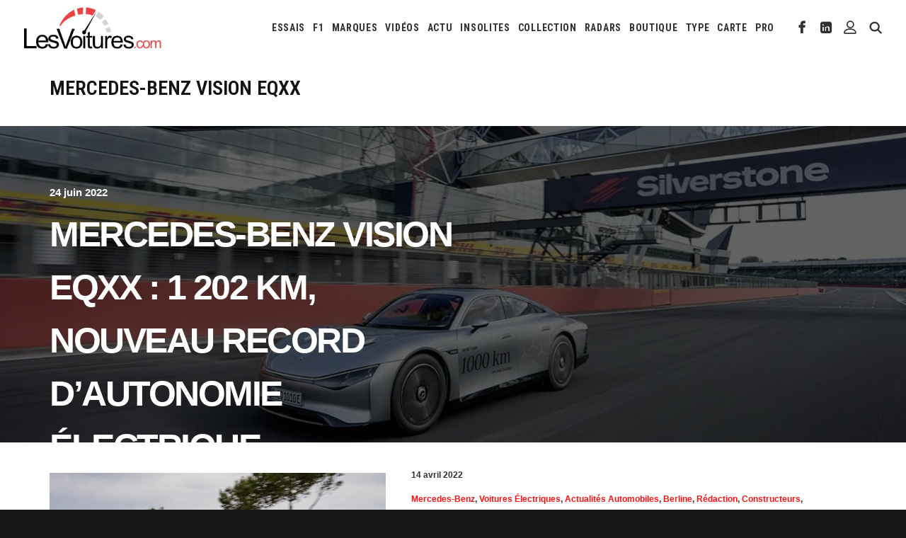

--- FILE ---
content_type: text/html; charset=utf-8
request_url: https://www.google.com/recaptcha/api2/aframe
body_size: 269
content:
<!DOCTYPE HTML><html><head><meta http-equiv="content-type" content="text/html; charset=UTF-8"></head><body><script nonce="LN_aiCCyuER0AFZfAMZGPQ">/** Anti-fraud and anti-abuse applications only. See google.com/recaptcha */ try{var clients={'sodar':'https://pagead2.googlesyndication.com/pagead/sodar?'};window.addEventListener("message",function(a){try{if(a.source===window.parent){var b=JSON.parse(a.data);var c=clients[b['id']];if(c){var d=document.createElement('img');d.src=c+b['params']+'&rc='+(localStorage.getItem("rc::a")?sessionStorage.getItem("rc::b"):"");window.document.body.appendChild(d);sessionStorage.setItem("rc::e",parseInt(sessionStorage.getItem("rc::e")||0)+1);localStorage.setItem("rc::h",'1769754539022');}}}catch(b){}});window.parent.postMessage("_grecaptcha_ready", "*");}catch(b){}</script></body></html>

--- FILE ---
content_type: text/css
request_url: https://lesvoitures.fr/wp-content/cache/wpfc-minified/fhjdkazh/26x6f.css
body_size: 96832
content:
div.tnp-subscription,
form.tnp-subscription, form.tnp-profile {
display: block;
margin: 1em auto;
max-width: 500px;
width: 100%;
}
div.tnp-profile {
display: block;
margin: 1em 0;
max-width: 500px; } .tnp-subscription div.tnp-field,
.tnp-profile div.tnp-field
{
margin-bottom: .7em;
border: 0;
padding: 0;
}
.tnp-subscription label,
.tnp-profile label
{
display: block;
color: inherit;
font-weight: normal;
line-height: normal;
padding: 0;
margin: 0;
margin-bottom: .25em;
font-size: .9em;
}
.tnp-subscription .tnp-field-checkbox label,
.tnp-profile .tnp-field-checkbox label
{
display: inline-block;
}
.tnp-subscription input[type=text],
.tnp-subscription input[type=email],
.tnp-subscription input[type=submit],
.tnp-subscription select,
.tnp-subscription textarea,
.tnp-profile input[type=text],
.tnp-profile input[type=email],
.tnp-profile input[type=submit],
.tnp-profile select,
.tnp-profile textarea
{
width: 100%;
padding: .7em;
display: block;
border: 1px;
color: #444;
border-color: #ddd;
background-color: #f4f4f4;
background-image: none;
text-shadow: none;
font-size: 1em;
margin: 0;
line-height: normal;
box-sizing: border-box;
}
.tnp-subscription input[type=checkbox],
.tnp-widget input[type=radio],
.tnp-profile input[type=checkbox]
{ max-width: 1em;
display: inline-block;
margin-right: .5em;
} .tnp-subscription select option,
.tnp-profile select option
{
margin-right: .75em;
}
.tnp-subscription input.tnp-submit,
.tnp-profile input.tnp-submit,
.tnp-unsubscribe button.tnp-submit,
.tnp-reactivate button.tnp-submit
{
background-color: #444;
color: #fff;
width: auto;
height: auto;
margin: 0;
display: inline-block;
}
@media all and (max-width: 480px) {
.tnp-subscription input[type=submit],
.tnp-profile input[type=submit] {
width: 100%;
}
}
.tnp-widget {
width: 100%;
display: block;
box-sizing: border-box;
}
.tnp-widget .tnp-field {
margin-bottom: 10px;
border: 0;
padding: 0;
}
.tnp-widget label {
display: block;
color: inherit;
font-size: 14px;
}
.tnp-widget input[type=text], .tnp-widget input[type=email], .tnp-widget input[type=submit], .tnp-widget select {
width: 100%;
padding: 10px;
display: block;
border: 1px solid #ddd ;
border-color: #ddd;
background-color: #f4f4f4;
background-image: none;
text-shadow: none;
color: #444;
font-size: 14px;
line-height: normal;
box-sizing: border-box;
height: auto;
}
.tnp-widget input[type=checkbox], .tnp-widget input[type=radio] {
width: auto;
display: inline-block;
} .tnp-widget select option {
margin-right: 10px;
}
.tnp-widget input.tnp-submit {
background-color: #444;
background-image: none;
text-shadow: none;
color: #fff;
margin: 0;
}
.tnp-field input[type="submit"] {
position: inherit;
}
.tnp-field label {
} .tnp-widget-minimal {
width: 100%;
}
.tnp-widget-minimal form {
margin: 0;
padding: 0;
border: 0;
}
.tnp-widget-minimal input.tnp-email {
width: 100%;
box-sizing: border-box;
padding: 10px;
display: inline-block;
border: 1px solid #ddd;
background-color: #f4f4f4;
color: #444;
font-size: 14px;
}
.tnp-widget-minimal input.tnp-submit {
width: 100%;
box-sizing: border-box;
padding: 10px;
display: inline-block;
border: 1px;
border-color: #ddd;
background-color: #444;
background-image: none;
text-shadow: none;
color: #fff;
font-size: 14px;
line-height: normal;
border-radius: 0px;
height: auto;
margin: 0;
} .tnp-subscription-minimal {
width: 100%;
box-sizing: border-box;
margin: 10px 0;
}
.tnp-subscription-minimal form {
width: auto;
margin: 0;
padding: 0;
border: 0;
white-space: nowrap;
}
.tnp-subscription-minimal input.tnp-email,
.tnp-subscription-minimal input.tnp-name
{
width: 70%;
max-width: 300px;
box-sizing: border-box;
padding: 10px;
display: inline-block;
border: 1px solid #ddd;
background-color: #f4f4f4;
color: #444;
font-size: 14px;
line-height: 20px;
border-radius: 0px;
margin-right: 10px;
}
.tnp-subscription-minimal.with-name input.tnp-email,
.tnp-subscription-minimal.with-name input.tnp-name
{
width: 31%;
}
.tnp-subscription-minimal .tnp-privacy-field {
margin-top: 10px;
} .tnp-subscription-minimal input.tnp-submit {
width: 29%;
box-sizing: border-box;
display: inline-block;
padding: 10px;
border: 1px;
border-color: #ddd;
background-color: #444;
background-image: none;
text-shadow: none;
color: #fff;
font-size: 14px;
line-height: 20px;
border-radius: 0px;
margin: 0;
}
.tnp-subscription-posts {
margin-top: 2em;
margin-bottom: 2em;
padding: 2rem;
}
.tnp-subscription-posts .tnp-subscription {
max-width: auto;
margin: 0;
}
@media all and (max-width: 525px) {
.tnp-subscription-minimal.with-name input.tnp-email,
.tnp-subscription-minimal.with-name input.tnp-name,
.tnp-subscription-minimal input.tnp-submit
{
width: 100%;
max-width: 100%;
margin: 0;
display: block;
margin-bottom: .5rem;
}
} .tnp-button-form button.tnp-submit {
box-sizing: border-box;
padding: 10px;
display: inline-block;
border: 1px;
border-color: #ddd;
background-color: #444;
background-image: none;
text-shadow: none;
color: #fff;
font-size: 14px;
line-height: normal;
border-radius: 0px;
height: auto;
margin: 0;
} .tnp-comments {
clear: both;
margin-top: 15px;
margin-bottom: 15px;
}
.tnp-comments label {
display: block;
}
.tnp-comments input[type=checkbox] {
display: inline-block;
width: auto!important;
} .tnp-lock {
clear: both;
display: block;
box-sizing: border-box;
box-shadow: none;
margin: 20px;
padding: 15px;
background-color: #fff;
border: 1px solid #ddd;
}
.tnp-nl-checkout {
margin-bottom: 1em;
}html {
font-family: sans-serif;
-ms-text-size-adjust: 100%;
-webkit-text-size-adjust: 100%;
}
body {
margin: 0;
}
article,
aside,
details,
figcaption,
figure,
footer,
header,
hgroup,
main,
nav,
section,
summary {
display: block;
}
audio,
canvas,
progress,
video {
display: inline-block;
vertical-align: baseline;
}
audio:not([controls]) {
display: none;
height: 0;
}
[hidden],
template {
display: none;
}
a {
background: transparent;
}
body:not(.uncode-accessible) a:active,
body:not(.uncode-accessible) a:hover {
outline: 0;
}
abbr[title] {
border-bottom: 1px dotted;
}
b,
strong {
font-weight: bold;
}
dfn {
font-style: italic;
}
h1 {
font-size: 2em;
margin: 0.67em 0;
}
mark {
background: #ff0;
color: #000;
}
small {
font-size: 80%;
}
sub,
sup {
font-size: 75%;
line-height: 0;
position: relative;
vertical-align: baseline;
}
sup {
top: -0.5em;
}
sub {
bottom: -0.25em;
}
img {
border: 0;
}
svg:not(:root) {
overflow: hidden;
}
figure {
margin: 1em 40px;
}
hr {
-moz-box-sizing: content-box;
box-sizing: content-box;
height: 0;
}
pre {
overflow: auto;
white-space: pre-wrap;
word-wrap: break-word;
word-break: break-all;
}
code,
kbd,
pre,
samp {
font-family: monospace, monospace;
font-size: 1em;
}
button,
input,
optgroup,
select,
textarea {
color: inherit;
font: inherit;
margin: 0;
}
button {
overflow: visible;
}
button,
select {
text-transform: none;
}
button,
html input[type="button"],
input[type="reset"],
input[type="submit"] {
-webkit-appearance: button;
cursor: pointer;
}
button[disabled],
html input[disabled] {
cursor: default;
}
button::-moz-focus-inner,
input::-moz-focus-inner {
border: 0;
padding: 0;
}
input {
line-height: normal;
}
input[type="checkbox"],
input[type="radio"] {
box-sizing: border-box;
padding: 0;
}
input[type="number"]::-webkit-inner-spin-button,
input[type="number"]::-webkit-outer-spin-button {
height: auto;
}
input[type="search"] {
-webkit-appearance: textfield;
-moz-box-sizing: content-box;
-webkit-box-sizing: content-box;
box-sizing: content-box;
}
input[type="search"]::-webkit-search-cancel-button,
input[type="search"]::-webkit-search-decoration {
-webkit-appearance: none;
}
legend {
border: 0;
padding: 0;
}
textarea {
overflow: auto;
}
optgroup {
font-weight: bold;
}
table {
border-collapse: collapse;
border-spacing: 0;
}
td,
th {
padding: 0;
}
script {
display: none !important;
}
@media print {
.box-container {
width: 100% !important;
margin-left: 0 !important;
}
.menu-container {
width: 100% !important;
}
.animate_when_almost_visible {
opacity: 1 !important;
animation-name: none !important;
}
.icon-box-icon svg path {
stroke-dasharray: initial !important;
stroke-dashoffset: initial !important;
}
} * {
box-sizing: border-box;
}
*:before,
*:after {
box-sizing: border-box;
}
html {
overflow-y: scroll;
overflow-x: hidden;
-webkit-overflow-scrolling: touch;
height: 100%;
}
@media (max-width: 569px) {
html {
margin-top: 0px;
}
}
body {
height: 100%;
-webkit-font-smoothing: antialiased;
-moz-osx-font-smoothing: grayscale;
-webkit-tap-highlight-color: rgba(0, 0, 0, 0.3);
overflow: initial !important;
}
@media (max-width: 569px) {
body.logged-in.admin-bar {
padding-top: 46px !important;
}
}
.box-wrapper {
display: table;
table-layout: fixed;
width: 100%;
height: 100%;
overflow: hidden;
}
.box-container {
display: table;
width: 100%;
height: 100%;
table-layout: fixed;
position: relative;
}
.main-background {
overflow: hidden;
position: fixed;
top: 0;
left: 0;
right: 0;
bottom: 0;
}
.main-background > div {
width: 100%;
height: 100%;
}
.main-wrapper {
position: relative;
width: 100%;
}
body:not(.uncode-unmodal-overlay-visible) .main-wrapper {
z-index: 0;
}
.hmenu .main-wrapper,
body.uncode-fullpage:not(.vmenu):not(.menu-offcanvas) .main-wrapper {
display: table-row;
}
body:not(.menu-offcanvas) .main-wrapper {
height: 100%;
}
.main-container .row-content {
height: 100%;
}
@media (max-width: 959px) {
.main-container {
padding-top: 0px !important;
}
}
.sections-container {
display: table;
table-layout: fixed;
width: 100%;
height: 100%;
}
.page-wrapper,
.page-body {
display: table-row;
width: 100%;
height: 100%;
}
.page-body {
position: relative;
}
.main-container > .row > .row-inner > div[class*=col-lg-]:not(:first-child),
.main-container > .row:not(:first-child) > .row-inner > div[class*=col-lg-] {
border-top-width: 0px !important;
}
.no-vmargin > .row-inner > div[class*=col-lg-]:not(.logo-container) {
padding: 0px;
}
@media (max-width: 569px) {
body.menu-mobile-centered .mobile-hidden:not(.social-icon):not(.menu-social):not(.menu-icons) {
display: none !important;
}
body:not(.menu-mobile-centered) .mobile-hidden {
display: none !important;
}
body.hmenu-center-split:not(.menu-mobile-off-canvas) .mobile-hidden.menu-icons,
body.hmenu-center-split:not(.menu-mobile-off-canvas) .mobile-hidden.social-icon {
display: inline-block !important;
}
body.menu-mobile-off-canvas .mobile-hidden {
display: none;
}
}
@media (min-width: 570px) and (max-width: 959px) {
body.menu-mobile-centered .tablet-hidden:not(.social-icon):not(.menu-social):not(.menu-icons) {
display: none !important;
}
body:not(.menu-mobile-centered) .tablet-hidden {
display: none !important;
}
body.hmenu-center-split:not(.menu-mobile-off-canvas) .tablet-hidden.menu-icons,
body.hmenu-center-split:not(.menu-mobile-off-canvas) .tablet-hidden.social-icon {
display: inline-block !important;
}
body.menu-mobile-off-canvas .tablet-hidden {
display: none;
}
}
@media (min-width: 960px) {
.desktop-hidden {
display: none !important;
}
}
.post-wrapper,
.margin-auto {
margin: auto;
}
input,
button,
select,
textarea {
font-family: inherit;
font-size: inherit;
line-height: inherit;
}
a {
border: 0;
text-decoration: none;
}
body:not(.uncode-accessible) a {
outline: 0;
}
a:hover,
a:focus,
a.active {
text-decoration: none;
}
body:not(.uncode-accessible) *:focus {
outline: 0;
}
button {
border: 0;
}
body:not(.uncode-accessible) button {
outline: 0;
}
figure {
margin: 0;
max-width: 100%;
}
img {
max-width: 100%;
height: auto;
}
img.adaptive-async,
img.async-done {
width: 100%;
height: auto;
max-width: none;
}
.async-blurred {
filter: blur(10px);
transition: filter 0.3s ease-out;
}
.async-blurred.async-done {
filter: blur(0px);
}
.img-responsive {
display: block;
max-width: 100%;
height: auto;
}
.img-round .t-entry-visual-cont > a,
.tmb-round .t-entry-visual-cont > a,
.img-round .t-entry-visual-cont > .dummy,
.tmb-round .t-entry-visual-cont > .dummy {
overflow: hidden;
perspective: 1000px;
}
.img-round .tmb-round.tmb.tmb-show-secondary .t-entry-visual-cont,
.tmb-round .tmb-round.tmb.tmb-show-secondary .t-entry-visual-cont {
overflow: hidden;
}
.img-thumbnail {
display: inline-block;
max-width: 100%;
height: auto;
}
.img-circle {
border-radius: 50%;
}
.img-circle > img,
.img-circle > span > img {
border-radius: 50%;
}
hr {
margin: 27px 0px 27px 0px;
border: 0;
border-top-width: 1px;
border-style: solid;
}
hr.separator-no-padding {
margin-top: 0px;
margin-bottom: 0px;
}
hr.separator-double-padding {
margin: 54px 0px 54px 0px;
}
hr.no-top-margin {
margin-top: 0px;
}
hr.double-top-margin {
margin-top: 72px;
}
hr.dotted {
border-style: dotted;
}
hr.dashed {
border-style: dashed;
}
hr.separator-break {
margin-left: auto;
margin-right: auto;
}
.uncode_text_column > *:first-child {
margin-top: 0px;
}
.detail-container {
display: table;
table-layout: fixed;
}
.detail-container .detail-label {
min-width: 108px;
display: table-cell;
}
.align_center .detail-container .detail-label {
margin: auto;
min-width: 0;
}
.detail-container .detail-value {
display: table-cell;
padding: 0px 9px 0px 9px;
}
.detail-container a {
font-weight: 400;
color: inherit;
}
.style-light .detail-container a,
.style-dark .style-light .detail-container a {
color: inherit !important;
}
.style-light .skin-links a,
.style-dark .skin-links a,
.style-light.skin-links a,
.style-dark.skin-links a,
.skin-links > .style-light a,
.skin-links > .style-dark a {
color: inherit !important;
}
.style-light .skin-links a:hover,
.style-dark .skin-links a:hover,
.style-light.skin-links a:hover,
.style-dark.skin-links a:hover,
.skin-links > .style-light a:hover,
.skin-links > .style-dark a:hover,
.style-light .skin-links a:focus,
.style-dark .skin-links a:focus,
.style-light.skin-links a:focus,
.style-dark.skin-links a:focus,
.skin-links > .style-light a:focus,
.skin-links > .style-dark a:focus,
.style-light .skin-links a:active,
.style-dark .skin-links a:active,
.style-light.skin-links a:active,
.style-dark.skin-links a:active,
.skin-links > .style-light a:active,
.skin-links > .style-dark a:active {
opacity: 0.75;
}
body.textual-accent-color .post-content .skin-links ul:not(.menu-smart):not(.nav-tabs):not(.pagination) a:not(.btn):not(.btn-text-skin),
body.textual-accent-color .post-content .skin-links ul:not(.menu-smart):not(.nav-tabs):not(.pagination) a:not(.btn):not(.btn-text-skin):hover,
body.textual-accent-color .post-content .skin-links ul:not(.menu-smart):not(.nav-tabs):not(.pagination) a:not(.btn):not(.btn-text-skin):focus,
body.textual-accent-color .post-content .skin-links ul:not(.menu-smart):not(.nav-tabs):not(.pagination) a:not(.btn):not(.btn-text-skin):active {
color: inherit !important;
}
.inline-meta .detail-container {
display: inline-block;
table-layout: auto;
}
.inline-meta .detail-container > span {
display: inline-block;
}
.align_left .inline-meta .detail-container:not(last-child) {
margin-right: 18px;
}
.align_right .inline-meta .detail-container:not(last-child) {
margin-left: 18px;
}
.align_center .inline-meta .detail-container:not(last-child) {
margin-left: 9px;
margin-right: 9px;
}
.inline-meta .detail-container .detail-label {
min-width: 0;
display: inline-block;
}
.std-block-padding {
padding: 72px 36px 72px 36px;
}
@media (max-width: 1499px) {
.std-block-padding {
padding: 54px 36px 54px 36px;
}
}
@media (max-width: 959px) {
.std-block-padding {
padding: 36px 36px 36px 36px;
}
}
.std-top-padding {
padding-top: 72px;
}
@media (max-width: 1499px) {
.std-top-padding {
padding-top: 54px;
}
}
@media (max-width: 959px) {
.std-top-padding {
padding-top: 36px;
}
}
.std-bottom-padding {
padding-bottom: 72px;
}
@media (max-width: 1499px) {
.std-bottom-padding {
padding-bottom: 54px;
}
}
@media (max-width: 959px) {
.std-bottom-padding {
padding-bottom: 36px;
}
}
.body-borders > * {
position: fixed;
z-index: 11000;
}
.body-borders .top-border {
top: 0;
left: 0;
width: 100%;
}
.body-borders .right-border {
top: 0;
right: 0;
height: 100%;
}
.body-borders .bottom-border {
bottom: 0;
left: 0;
width: 100%;
}
.body-borders .left-border {
top: 0;
left: 0;
height: 100%;
}
.body-borders[data-border="9"] .top-border,
.body-borders[data-border="9"] .bottom-border {
height: 9px;
}
.body-borders[data-border="9"] .right-border,
.body-borders[data-border="9"] .left-border {
width: 9px;
}
.body-borders[data-border="18"] .top-border,
.body-borders[data-border="18"] .bottom-border {
height: 18px;
}
.body-borders[data-border="18"] .right-border,
.body-borders[data-border="18"] .left-border {
width: 18px;
}
@media (max-width: 959px) {
.body-borders[data-border="18"] .top-border,
.body-borders[data-border="18"] .bottom-border {
height: 9px;
}
.body-borders[data-border="18"] .right-border,
.body-borders[data-border="18"] .left-border {
width: 9px;
}
}
.body-borders[data-border="27"] .top-border,
.body-borders[data-border="27"] .bottom-border {
height: 27px;
}
.body-borders[data-border="27"] .right-border,
.body-borders[data-border="27"] .left-border {
width: 27px;
}
@media (max-width: 959px) {
.body-borders[data-border="27"] .top-border,
.body-borders[data-border="27"] .bottom-border {
height: 9px;
}
.body-borders[data-border="27"] .right-border,
.body-borders[data-border="27"] .left-border {
width: 9px;
}
}
.body-borders[data-border="36"] .top-border,
.body-borders[data-border="36"] .bottom-border {
height: 36px;
}
.body-borders[data-border="36"] .right-border,
.body-borders[data-border="36"] .left-border {
width: 36px;
}
@media (max-width: 959px) {
.body-borders[data-border="36"] .top-border,
.body-borders[data-border="36"] .bottom-border {
height: 9px;
}
.body-borders[data-border="36"] .right-border,
.body-borders[data-border="36"] .left-border {
width: 9px;
}
}
body[data-border="9"] .box-wrapper {
padding-bottom: 9px;
}
body[data-border="9"] .footer-scroll-top {
padding-right: 9px;
padding-bottom: 9px;
}
body[data-border="9"]:not(.menu-dd-search) .overlay .menu-close-search {
margin: 9px;
}
body[data-border="9"] .onepage-pagination {
margin: 9px;
}
@media (min-width: 960px) {
body[data-border="9"] .vmenu-container {
padding-top: 9px;
height: calc(100% -  9px ) !important;
}
}
body[data-border="18"] .box-wrapper {
padding-bottom: 18px;
}
body[data-border="18"] .footer-scroll-top {
padding-right: 18px;
padding-bottom: 18px;
}
body[data-border="18"]:not(.menu-dd-search) .overlay .menu-close-search {
margin: 18px;
}
body[data-border="18"] .onepage-pagination {
margin: 18px;
}
@media (max-width: 959px) {
body[data-border="18"] .box-wrapper {
padding-bottom: 9px;
}
body[data-border="18"] .footer-scroll-top {
padding-right: 9px;
padding-bottom: 9px;
}
body[data-border="18"]:not(.menu-dd-search) .overlay .menu-close-search {
margin: 9px;
}
body[data-border="18"] .onepage-pagination {
margin: 9px;
}
}
@media (min-width: 960px) {
body[data-border="18"] .vmenu-container {
padding-top: 18px;
height: calc(100% -  18px ) !important;
}
}
body[data-border="27"] .box-wrapper {
padding-bottom: 27px;
}
body[data-border="27"] .footer-scroll-top {
padding-right: 27px;
padding-bottom: 27px;
}
body[data-border="27"]:not(.menu-dd-search) .overlay .menu-close-search {
margin: 27px;
}
body[data-border="27"] .onepage-pagination {
margin: 27px;
}
@media (max-width: 959px) {
body[data-border="27"] .box-wrapper {
padding-bottom: 9px;
}
body[data-border="27"] .footer-scroll-top {
padding-right: 9px;
padding-bottom: 9px;
}
body[data-border="27"]:not(.menu-dd-search) .overlay .menu-close-search {
margin: 9px;
}
body[data-border="27"] .onepage-pagination {
margin: 9px;
}
}
@media (min-width: 960px) {
body[data-border="27"] .vmenu-container {
padding-top: 27px;
height: calc(100% -  27px ) !important;
}
}
body[data-border="36"] .box-wrapper {
padding-bottom: 36px;
}
body[data-border="36"] .footer-scroll-top {
padding-right: 36px;
padding-bottom: 36px;
}
body[data-border="36"]:not(.menu-dd-search) .overlay .menu-close-search {
margin: 36px;
}
body[data-border="36"] .onepage-pagination {
margin: 36px;
}
@media (max-width: 959px) {
body[data-border="36"] .box-wrapper {
padding-bottom: 9px;
}
body[data-border="36"] .footer-scroll-top {
padding-right: 9px;
padding-bottom: 9px;
}
body[data-border="36"]:not(.menu-dd-search) .overlay .menu-close-search {
margin: 9px;
}
body[data-border="36"] .onepage-pagination {
margin: 9px;
}
}
@media (min-width: 960px) {
body[data-border="36"] .vmenu-container {
padding-top: 36px;
height: calc(100% -  36px ) !important;
}
}
.uncode-star-rating {
display: inline-block;
overflow: hidden;
position: relative;
font-size: 15px;
font-family: 'uncodeicon';
letter-spacing: 0.1em;
vertical-align: middle;
}
.uncode-star-rating:before {
font-size: inherit;
content: "\e946\e946\e946\e946\e946";
float: left;
opacity: .5;
top: 0;
left: 0;
}
.uncode-star-rating span {
overflow: hidden;
float: left;
height: 0;
top: 0;
left: 0;
position: absolute;
padding-top: 1.5em;
}
.uncode-star-rating span:before {
font-size: inherit;
content: "\e946\e946\e946\e946\e946";
top: 0;
position: absolute;
left: 0;
}
.uncode-star-rating,
.uncode_star_rating.display-inline-block:first-child:not([class*=shift_y_]) + .heading-inline {
margin-top: 0 !important;
}
.gravatar + .uncode_star_rating {
margin: -18px 0 9px;
}
.uncode_star_rating.display-inline-block + .heading-inline,
.heading-inline + .uncode_star_rating.display-inline-block {
margin-left: 12px;
}
.uncode-star-rating-text {
margin-top: 0.5em;
vertical-align: middle;
}
.uncode-star-rating-text.display-inline-block:before {
content: "\00a0";
display: inline-block;
}
.uncode-star-rating-text.display-block {
margin-top: 9px;
}
.uncode-star-rating-text.text-lead.display-inline-block {
margin-top: 0;
}
.uncode-star-rating-text.text-lead.display-block {
margin-top: 0.5em;
}
.uncode-progressive-blur {
height: var(--progressive-blur-h);
left: 0;
position: fixed;
pointer-events: none;
top: 0;
width: 100%;
z-index: 19;
}
.uncode-progressive-blur + .uncode-progressive-blur,
.uncode-progressive-blur.uncode-progressive-blur-bottom {
bottom: 0;
top: auto;
transform: scaleY(-1);
}
.uncode-progressive-blur > div {
height: 100%;
left: 0;
position: absolute;
pointer-events: none;
top: 0;
width: 100%;
} b,
strong {
font-weight: 600;
}
h1,
h2,
h3,
h4,
h5,
h6,
.heading-text > p {
-webkit-font-smoothing: antialiased;
}
.media-modal.wp-core-ui h1,
.media-modal.wp-core-ui h2,
.media-modal.wp-core-ui h3,
.media-modal.wp-core-ui h4,
.media-modal.wp-core-ui h5,
.media-modal.wp-core-ui h6,
.media-modal.wp-core-ui .heading-text > p {
font-size: initial !important;
}
h1,
.h1 {
font-size: 35px;
line-height: 1.2;
margin: 27px 0 0;
}
@media (max-width: 339px) {
h1,
.h1 {
font-size: 28px;
}
}
h2,
.h2 {
font-size: 29px;
line-height: 1.2;
margin: 27px 0 0;
}
h3,
.h3 {
font-size: 24px;
line-height: 1.2;
margin: 27px 0 0;
}
h4,
.h4 {
font-size: 20px;
line-height: 1.2;
margin: 27px 0 0;
}
h5,
.h5 {
font-size: 17px;
line-height: 1.2;
margin: 27px 0 0;
}
h6,
.h6 {
font-size: 14px;
line-height: 1.2;
margin: 27px 0 0;
}
p,
li,
dt,
dd,
dl,
address,
label,
small,
pre,
code,
span.tab-excerpt {
line-height: 1.75;
margin: 18px 0px 0px 0px;
}
.media-modal.wp-core-ui p,
.media-modal.wp-core-ui li,
.media-modal.wp-core-ui dt,
.media-modal.wp-core-ui dd,
.media-modal.wp-core-ui dl,
.media-modal.wp-core-ui address,
.media-modal.wp-core-ui label,
.media-modal.wp-core-ui small,
.media-modal.wp-core-ui pre,
.media-modal.wp-core-ui code,
.media-modal.wp-core-ui span.tab-excerpt {
line-height: 18px;
margin: 0;
font-size: inherit;
}
p.text-top-reduced {
margin-top: 9px;
}
div.text-top-reduced > *:first-child {
margin-top: 9px;
}
small,
figcaption {
font-size: 12px;
}
figcaption {
line-height: normal;
margin: 9px 0px 0px 0px;
}
ul,
ol {
margin: 18px 0px 0px 0px;
padding-left: 18px;
}
@media (max-width: 569px) {
ul,
ol {
padding-left: 0.5em;
}
}
ul,
ol {
padding: 0;
}
ul i,
ol i {
margin-right: 18px;
}
ul {
list-style: none;
}
ol {
margin-left: 18px;
}
.list-align ol {
list-style-position: inside;
margin-left: 0;
}
ul li,
ol li {
margin-top: 0;
}
ul > li > ul,
ol > li > ol {
margin-left: 9px;
padding-left: 0;
margin-top: 0;
}
dl {
margin: 18px 18px 0px 18px;
}
dl dt {
font-weight: 600;
}
dl.variation dt,
dl.variation dd {
font-weight: 500;
}
dd {
margin-top: 0;
}
dl dd {
margin-bottom: 0px;
}
dl dt:first-child {
margin-top: 0px;
}
blockquote {
margin: 36px 0px 36px 0px;
padding: 0px 0px 0px 36px;
border-left: 2px solid;
}
blockquote p {
font-size: 18px;
line-height: 1.75;
margin: 18px 0 0;
}
blockquote p:first-child {
margin-top: 0px;
}
blockquote small {
font-size: 13px;
margin: 9px 0px 0px 0px;
margin-bottom: 0;
display: inline;
letter-spacing: 0 !important;
}
blockquote small:before {
content: "—";
margin: 0px 9px 0px 0px;
}
blockquote.pullquote > p:first-of-type,
blockquote.pullquote .pullquote__content {
quotes: "\201C" "\201D";
}
blockquote.pullquote > p:first-of-type:before,
blockquote.pullquote .pullquote__content:before {
content: open-quote;
font-size: 1.5em;
line-height: 0;
vertical-align: -0.25em;
margin-right: .2em;
}
blockquote.pullquote > p:first-of-type:after,
blockquote.pullquote .pullquote__content:after {
content: close-quote;
font-size: 1.5em;
line-height: 0;
vertical-align: -0.25em;
margin-left: .1em;
}
cite {
font-style: normal;
}
mark {
color: #ffffff;
padding: 1px 4px;
border-radius: 2px;
font-weight: 600;
}
.messagebox_text {
color: #ffffff;
padding: 18px;
border-radius: 4px;
font-weight: 600;
}
.messagebox_text > * {
margin-top: 0;
}
.text-left {
text-align: left;
}
.text-right {
text-align: right;
}
.text-center {
text-align: center;
}
.text-justify {
text-align: justify;
}
.text-uppercase {
text-transform: uppercase;
}
.btn-custom-typo.text-uppercase {
text-transform: uppercase !important;
}
.text-capitalize {
text-transform: capitalize;
}
.btn-custom-typo.text-capitalize {
text-transform: capitalize !important;
}
.text-lowercase {
text-transform: lowercase;
}
.btn-custom-typo.text-lowercase {
text-transform: lowercase !important;
}
.text-initial {
text-transform: initial;
}
.btn-custom-typo.text-initial {
text-transform: initial !important;
}
.text-lead,
.text-lead:not(ul):not(ol) > * {
line-height: 1.75;
}
.text-lead,
.text-lead:not(ul):not(ol) > *,
.text-lead > *:not(ul):not(ol):not(li) {
margin: 36px 0px 0px 0px;
}
.text-lead.text-top-reduced {
margin: 9px 0px 0px 0px;
}
.text-lead > * > li {
font-size: inherit;
}
.text-bold {
font-weight: 600;
}
.no-letterspace {
letter-spacing: 0 !important;
}
.text-italic {
font-style: italic;
}
.heading-foreword {
display: inline-block;
font-size: 0.5em;
margin-right: 72px;
margin-top: 0 !important;
vertical-align: top;
white-space: nowrap;
}
.heading-foreword.text-small {
font-size: 0.375em;
}
.heading-foreword.text-lead {
font-size: 0.725em;
}
@media (max-width: 569px) {
.heading-foreword {
display: block;
}
}
.heading-foreword.text-top-reduced {
margin-right: 36px;
}
.font-weight-100,
.font-weight-100 *:not(strong):not(b),
.btn-custom-typo.font-weight-100 {
font-weight: 100 !important;
}
.font-weight-200,
.font-weight-200 *:not(strong):not(b),
.btn-custom-typo.font-weight-200 {
font-weight: 200 !important;
}
.font-weight-300,
.font-weight-300 *:not(strong):not(b),
.btn-custom-typo.font-weight-300 {
font-weight: 300 !important;
}
.font-weight-400,
.font-weight-400 *:not(strong):not(b),
.btn-custom-typo.font-weight-400 {
font-weight: 400 !important;
}
.font-weight-500,
.font-weight-500 *:not(strong):not(b),
.btn-custom-typo.font-weight-500 {
font-weight: 500 !important;
}
.font-weight-600,
.font-weight-600 *:not(strong):not(b),
.btn-custom-typo.font-weight-600 {
font-weight: 600 !important;
}
.font-weight-700,
.font-weight-700 *:not(strong):not(b),
.btn-custom-typo.font-weight-700 {
font-weight: 700 !important;
}
.font-weight-800,
.font-weight-800 *:not(strong):not(b),
.btn-custom-typo.font-weight-800 {
font-weight: 800 !important;
}
.font-weight-900,
.font-weight-900 *:not(strong):not(b),
.btn-custom-typo.font-weight-900 {
font-weight: 900 !important;
}
.text-icon i {
position: relative;
top: 1px;
display: inline-block;
}
.text-icon .text-icon__icon {
display: inline-block;
}
.text-icon--before i {
margin-right: 9px;
}
.text-icon--after i {
margin-left: 9px;
} ul.icons,
.post-content ul.icons:not(.no-list):not(.navigation):not(.pagination):not(.term-filters-list):not(.uncode-woocommerce-sorting-dropdown):not(.nav-tabs),
.post-content ul.icons:not(.no-list):not(.navigation):not(.pagination):not(.term-filters-list) ul:not(.uncode-woocommerce-sorting-dropdown) {
padding: 0px 0px 0px 0px;
}
ul.icons li {
list-style: none;
padding: 0 0 0 1.5em;
}
ul.icons li .fa {
margin-right: 0.5em;
font-size: 1em;
line-height: .7em;
position: relative;
top: 0.1em;
margin-left: -1.5em;
width: 1em;
display: inline-block;
}
.uncode-list ul.text-large li {
font-size: 1.2em;
} code,
kbd,
pre,
samp {
font-family: Monaco, monospace;
border-radius: 2px;
font-size: 13px;
line-height: 1.75;
margin: 18px 0 0;
}
.messagebox_text code,
.messagebox_text kbd,
.messagebox_text pre,
.messagebox_text samp {
background: none !important;
color: inherit !important;
}
code {
padding: 4px;
}
pre {
display: block;
margin: 36px 0px 36px 0px;
padding: 36px 36px 36px 36px;
border: 1px solid;
}  .row-inner {
display: table-row;
}
@media (max-width: 959px) {
.row-inner {
display: table;
table-layout: fixed;
width: 100%;
}
.ie:not(.ie11) .row-inner,
.safari5 .row-inner,
.android4 .row-inner {
display: block;
}
.post-wrapper > .post-body > .row-container > .row-parent > .row-inner {
width: 100%;
}
}
@media (min-width: 960px) {
.row-inner.restrict,
.row-inner.restrict > div {
height: 1px;
}
}
@media (min-width: 960px) {
.row-inner.expand {
height: 100%;
}
body.vmenu-offcanvas-overlay #masthead .row-inner.expand {
position: relative;
}
}
.row-inner + .row-inner {
margin: 18px 0px 0px 0px;
}
.row {
display: table;
table-layout: fixed;
width: 100%;
position: relative;
}
html.ie:not(.ie11) .page-wrapper .row.row-parent,
html.safari5 .page-wrapper .row.row-parent,
html.android4 .page-wrapper .row.row-parent {
display: block;
}
@media (max-width: 959px) {
.row .row-internal {
height: auto;
}
}
@media (min-width: 570px) {
.row.row-max-height {
max-height: none;
}
}
@media (max-width: 959px) {
.row[data-minheight] > .row-inner > div[class*=col-lg-] {
height: 100%;
}
}
.row .uncol {
display: block;
overflow: hidden;
position: relative;
}
.row .uncoltable {
display: table;
table-layout: fixed;
position: relative;
width: 100%;
height: 100%;
}
@media (max-width: 959px) {
.row .uncoltable {
padding-top: 0 !important;
}
}
.row .uncell {
display: table-cell;
position: relative;
height: 100%;
vertical-align: inherit;
border: 0;
}
.ie .row .uncell,
.safari5 .row .uncell,
.android4 .row .uncell {
position: static;
}
.row .uncell.no-block-padding {
padding: 0px 0px 0px 0px;
}
.row .uncell.one-block-padding {
padding: 1px;
}
.row .uncell[class*="unradius-"] {
transform: translateZ(0);
}
.scroll-trigger-el .row .uncell[class*="unradius-"] {
transform: none;
}
.row .column-rows {
padding: 0px !important;
}
.row .column-rows > .uncont {
box-sizing: border-box;
height: 100%;
}
.row .uncont.col-custom-width {
margin-left: auto;
margin-right: auto;
}
@media (min-width: 960px) {
.row .uncont.col-custom-width {
border-width: 36px 0;
border-style: solid;
border-color: transparent;
border-top-width: 0px;
border-bottom-width: 0px;
background-clip: padding-box;
}
}
.row .uncont > * {
position: relative;
}
.row div[class*=col-lg-].align_center > .uncol > .uncoltable > .uncell > .uncont,
.row div[class*=col-lg-] .row-inner .align_center > .uncol > .uncoltable > .uncell > .uncont {
text-align: center;
}
.row div[class*=col-lg-].align_center > .uncol > .uncoltable > .uncell > .uncont .btn,
.row div[class*=col-lg-] .row-inner .align_center > .uncol > .uncoltable > .uncell > .uncont .btn,
.row div[class*=col-lg-].align_center > .uncol > .uncoltable > .uncell > .uncont .btn-link,
.row div[class*=col-lg-] .row-inner .align_center > .uncol > .uncoltable > .uncell > .uncont .btn-link {
transform-origin: center;
}
.row div[class*=col-lg-].align_center > .uncol > .uncoltable > .uncell > .uncont hr,
.row div[class*=col-lg-] .row-inner .align_center > .uncol > .uncoltable > .uncell > .uncont hr,
.row div[class*=col-lg-].align_center > .uncol > .uncoltable > .uncell > .uncont .icon-media,
.row div[class*=col-lg-] .row-inner .align_center > .uncol > .uncoltable > .uncell > .uncont .icon-media {
margin-left: auto;
margin-right: auto;
}
.row div[class*=col-lg-].align_right > .uncol > .uncoltable > .uncell > .uncont,
.row div[class*=col-lg-] .row-inner .align_right > .uncol > .uncoltable > .uncell > .uncont {
text-align: right;
}
@media (max-width: 569px) {
.row div[class*=col-lg-].align_right > .uncol > .uncoltable > .uncell > .uncont .btn,
.row div[class*=col-lg-] .row-inner .align_right > .uncol > .uncoltable > .uncell > .uncont .btn,
.row div[class*=col-lg-].align_right > .uncol > .uncoltable > .uncell > .uncont .btn-link,
.row div[class*=col-lg-] .row-inner .align_right > .uncol > .uncoltable > .uncell > .uncont .btn-link {
transform-origin: right;
}
}
.row div[class*=col-lg-].align_right > .uncol > .uncoltable > .uncell > .uncont hr,
.row div[class*=col-lg-] .row-inner .align_right > .uncol > .uncoltable > .uncell > .uncont hr,
.row div[class*=col-lg-].align_right > .uncol > .uncoltable > .uncell > .uncont .icon-media,
.row div[class*=col-lg-] .row-inner .align_right > .uncol > .uncoltable > .uncell > .uncont .icon-media {
margin-right: 0;
margin-left: auto;
}
.row div[class*=col-lg-].align_left > .uncol > .uncoltable > .uncell > .uncont,
.row div[class*=col-lg-] .row-inner .align_left > .uncol > .uncoltable > .uncell > .uncont {
text-align: left;
}
@media (max-width: 569px) {
.row div[class*=col-lg-].align_left > .uncol > .uncoltable > .uncell > .uncont .btn,
.row div[class*=col-lg-] .row-inner .align_left > .uncol > .uncoltable > .uncell > .uncont .btn,
.row div[class*=col-lg-].align_left > .uncol > .uncoltable > .uncell > .uncont .btn-link,
.row div[class*=col-lg-] .row-inner .align_left > .uncol > .uncoltable > .uncell > .uncont .btn-link {
transform-origin: left;
}
}
.row div[class*=col-lg-].align_left > .uncol > .uncoltable > .uncell > .uncont hr,
.row div[class*=col-lg-] .row-inner .align_left > .uncol > .uncoltable > .uncell > .uncont hr,
.row div[class*=col-lg-].align_left > .uncol > .uncoltable > .uncell > .uncont .icon-media,
.row div[class*=col-lg-] .row-inner .align_left > .uncol > .uncoltable > .uncell > .uncont .icon-media {
margin-right: auto;
margin-left: 0;
}
@media (min-width: 570px) and (max-width: 959px) {
.row div[class*=col-lg-].align_center_tablet > .uncol > .uncoltable > .uncell > .uncont,
.row div[class*=col-lg-] .row-inner .align_center_tablet > .uncol > .uncoltable > .uncell > .uncont {
text-align: center;
}
.row div[class*=col-lg-].align_center_tablet > .uncol > .uncoltable > .uncell > .uncont .btn,
.row div[class*=col-lg-] .row-inner .align_center_tablet > .uncol > .uncoltable > .uncell > .uncont .btn,
.row div[class*=col-lg-].align_center_tablet > .uncol > .uncoltable > .uncell > .uncont .btn-link,
.row div[class*=col-lg-] .row-inner .align_center_tablet > .uncol > .uncoltable > .uncell > .uncont .btn-link {
transform-origin: center;
}
.row div[class*=col-lg-].align_center_tablet > .uncol > .uncoltable > .uncell > .uncont hr,
.row div[class*=col-lg-] .row-inner .align_center_tablet > .uncol > .uncoltable > .uncell > .uncont hr,
.row div[class*=col-lg-].align_center_tablet > .uncol > .uncoltable > .uncell > .uncont .icon-media,
.row div[class*=col-lg-] .row-inner .align_center_tablet > .uncol > .uncoltable > .uncell > .uncont .icon-media {
margin-left: auto;
margin-right: auto;
}
}
@media (max-width: 569px) {
.row div[class*=col-lg-].align_center_mobile > .uncol > .uncoltable > .uncell > .uncont,
.row div[class*=col-lg-] .row-inner .align_center_mobile > .uncol > .uncoltable > .uncell > .uncont {
text-align: center;
}
.row div[class*=col-lg-].align_center_mobile > .uncol > .uncoltable > .uncell > .uncont .btn,
.row div[class*=col-lg-] .row-inner .align_center_mobile > .uncol > .uncoltable > .uncell > .uncont .btn,
.row div[class*=col-lg-].align_center_mobile > .uncol > .uncoltable > .uncell > .uncont .btn-link,
.row div[class*=col-lg-] .row-inner .align_center_mobile > .uncol > .uncoltable > .uncell > .uncont .btn-link {
transform-origin: center;
}
.row div[class*=col-lg-].align_center_mobile > .uncol > .uncoltable > .uncell > .uncont hr,
.row div[class*=col-lg-] .row-inner .align_center_mobile > .uncol > .uncoltable > .uncell > .uncont hr,
.row div[class*=col-lg-].align_center_mobile > .uncol > .uncoltable > .uncell > .uncont .icon-media,
.row div[class*=col-lg-] .row-inner .align_center_mobile > .uncol > .uncoltable > .uncell > .uncont .icon-media {
margin-left: auto;
margin-right: auto;
}
}
@media (min-width: 570px) and (max-width: 959px) {
.row div[class*=col-lg-].align_left_tablet > .uncol > .uncoltable > .uncell > .uncont,
.row div[class*=col-lg-] .row-inner .align_left_tablet > .uncol > .uncoltable > .uncell > .uncont {
text-align: left;
}
.row div[class*=col-lg-].align_left_tablet > .uncol > .uncoltable > .uncell > .uncont .btn,
.row div[class*=col-lg-] .row-inner .align_left_tablet > .uncol > .uncoltable > .uncell > .uncont .btn,
.row div[class*=col-lg-].align_left_tablet > .uncol > .uncoltable > .uncell > .uncont .btn-link,
.row div[class*=col-lg-] .row-inner .align_left_tablet > .uncol > .uncoltable > .uncell > .uncont .btn-link {
transform-origin: left;
}
.row div[class*=col-lg-].align_left_tablet > .uncol > .uncoltable > .uncell > .uncont hr,
.row div[class*=col-lg-] .row-inner .align_left_tablet > .uncol > .uncoltable > .uncell > .uncont hr,
.row div[class*=col-lg-].align_left_tablet > .uncol > .uncoltable > .uncell > .uncont .icon-media,
.row div[class*=col-lg-] .row-inner .align_left_tablet > .uncol > .uncoltable > .uncell > .uncont .icon-media {
margin-right: auto;
margin-left: 0;
}
}
@media (max-width: 569px) {
.row div[class*=col-lg-].align_left_mobile > .uncol > .uncoltable > .uncell > .uncont,
.row div[class*=col-lg-] .row-inner .align_left_mobile > .uncol > .uncoltable > .uncell > .uncont {
text-align: left;
}
.row div[class*=col-lg-].align_left_mobile > .uncol > .uncoltable > .uncell > .uncont .btn,
.row div[class*=col-lg-] .row-inner .align_left_mobile > .uncol > .uncoltable > .uncell > .uncont .btn,
.row div[class*=col-lg-].align_left_mobile > .uncol > .uncoltable > .uncell > .uncont .btn-link,
.row div[class*=col-lg-] .row-inner .align_left_mobile > .uncol > .uncoltable > .uncell > .uncont .btn-link {
transform-origin: left;
}
.row div[class*=col-lg-].align_left_mobile > .uncol > .uncoltable > .uncell > .uncont hr,
.row div[class*=col-lg-] .row-inner .align_left_mobile > .uncol > .uncoltable > .uncell > .uncont hr,
.row div[class*=col-lg-].align_left_mobile > .uncol > .uncoltable > .uncell > .uncont .icon-media,
.row div[class*=col-lg-] .row-inner .align_left_mobile > .uncol > .uncoltable > .uncell > .uncont .icon-media {
margin-right: auto;
margin-left: 0;
}
}
@media (min-width: 570px) and (max-width: 959px) {
.row div[class*=col-lg-].align_right_tablet > .uncol > .uncoltable > .uncell > .uncont,
.row div[class*=col-lg-] .row-inner .align_right_tablet > .uncol > .uncoltable > .uncell > .uncont {
text-align: right;
}
.row div[class*=col-lg-].align_right_tablet > .uncol > .uncoltable > .uncell > .uncont .btn,
.row div[class*=col-lg-] .row-inner .align_right_tablet > .uncol > .uncoltable > .uncell > .uncont .btn,
.row div[class*=col-lg-].align_right_tablet > .uncol > .uncoltable > .uncell > .uncont .btn-link,
.row div[class*=col-lg-] .row-inner .align_right_tablet > .uncol > .uncoltable > .uncell > .uncont .btn-link {
transform-origin: right;
}
.row div[class*=col-lg-].align_right_tablet > .uncol > .uncoltable > .uncell > .uncont hr,
.row div[class*=col-lg-] .row-inner .align_right_tablet > .uncol > .uncoltable > .uncell > .uncont hr,
.row div[class*=col-lg-].align_right_tablet > .uncol > .uncoltable > .uncell > .uncont .icon-media,
.row div[class*=col-lg-] .row-inner .align_right_tablet > .uncol > .uncoltable > .uncell > .uncont .icon-media {
margin-right: 0;
margin-left: auto;
}
}
@media (max-width: 569px) {
.row div[class*=col-lg-].align_right_mobile > .uncol > .uncoltable > .uncell > .uncont,
.row div[class*=col-lg-] .row-inner .align_right_mobile > .uncol > .uncoltable > .uncell > .uncont {
text-align: right;
}
.row div[class*=col-lg-].align_right_mobile > .uncol > .uncoltable > .uncell > .uncont .btn,
.row div[class*=col-lg-] .row-inner .align_right_mobile > .uncol > .uncoltable > .uncell > .uncont .btn,
.row div[class*=col-lg-].align_right_mobile > .uncol > .uncoltable > .uncell > .uncont .btn-link,
.row div[class*=col-lg-] .row-inner .align_right_mobile > .uncol > .uncoltable > .uncell > .uncont .btn-link {
transform-origin: right;
}
.row div[class*=col-lg-].align_right_mobile > .uncol > .uncoltable > .uncell > .uncont hr,
.row div[class*=col-lg-] .row-inner .align_right_mobile > .uncol > .uncoltable > .uncell > .uncont hr,
.row div[class*=col-lg-].align_right_mobile > .uncol > .uncoltable > .uncell > .uncont .icon-media,
.row div[class*=col-lg-] .row-inner .align_right_mobile > .uncol > .uncoltable > .uncell > .uncont .icon-media {
margin-right: 0;
margin-left: auto;
}
}
.row div[class*=col-lg-].pos-left > .uncol > .uncoltable > .uncell > .uncont {
margin: 0px;
}
.row div[class*=col-lg-].pos-center > .uncol > .uncoltable > .uncell > .uncont {
margin: 0 auto;
}
.row div[class*=col-lg-].pos-right > .uncol > .uncoltable > .uncell > .uncont {
margin-left: auto;
margin-right: 0;
}
.row div[class*=col-lg-].pos-top,
.row div[class*=col-lg-].pos-top .uncell {
vertical-align: top;
}
.row div[class*=col-lg-].pos-middle .uncell,
.row div[class*=col-lg-].pos-middle {
vertical-align: middle;
}
.row div[class*=col-lg-].pos-justify > .uncol {
height: 100% !important;
}
.row div[class*=col-lg-].pos-justify > .uncol > .uncoltable > .uncell > .uncont {
height: 100% !important;
display: flex;
flex-direction: column;
justify-content: space-between;
}
.row div[class*=col-lg-].pos-justify .row-internal {
height: auto !important;
}
.row div[class*=col-lg-].pos-bottom,
.row div[class*=col-lg-].pos-bottom .uncell {
vertical-align: bottom;
}
@media (max-width: 959px) {
html.firefox .row div[class*=col-lg-].pos-bottom,
html.firefox .row div[class*=col-lg-].pos-middle {
height: inherit !important;
}
}
.unequal-flex.row div[class*=col-lg-].pos-top > .uncol > .uncoltable > .uncell > .uncont {
justify-content: start;
}
.unequal-flex.row div[class*=col-lg-].pos-bottom > .uncol > .uncoltable > .uncell > .uncont {
justify-content: end;
}
.unequal-flex.row div[class*=col-lg-].pos-middle > .uncol > .uncoltable > .uncell > .uncont {
justify-content: center;
}
@media (max-width: 959px) {
.row div[class*=col-lg-] {
padding: 36px 0px 0px 0px;
}
.row div[class*=col-lg-].vc_tta-tabs-container {
padding-top: 0;
}
}
.row div.column_child.align_center > .uncol > .uncoltable > .uncell > .uncont {
text-align: center;
}
.row div.column_child.align_center > .uncol > .uncoltable > .uncell > .uncont hr {
margin-left: auto;
margin-right: auto;
}
.row div.column_child.align_justify > .uncol > .uncoltable > .uncell > .uncont {
text-align: justify;
}
.row div.column_child.align_justify > .uncol > .uncoltable > .uncell > .uncont hr {
margin-left: auto;
margin-right: auto;
}
.row div.column_child.align_right > .uncol > .uncoltable > .uncell > .uncont {
text-align: right;
}
.row div.column_child.align_right > .uncol > .uncoltable > .uncell > .uncont hr {
margin-right: 0;
margin-left: auto;
}
.row div.column_child.align_left > .uncol > .uncoltable > .uncell > .uncont {
text-align: left;
}
.row div.column_child.align_left > .uncol > .uncoltable > .uncell > .uncont hr {
margin-right: auto;
margin-left: 0;
}
@media (min-width: 570px) and (max-width: 959px) {
.row div.column_child.align_center_tablet > .uncol > .uncoltable > .uncell > .uncont {
text-align: center;
}
.row div.column_child.align_center_tablet > .uncol > .uncoltable > .uncell > .uncont hr {
margin-left: auto;
margin-right: auto;
}
}
@media (max-width: 569px) {
.row div.column_child.align_center_mobile > .uncol > .uncoltable > .uncell > .uncont {
text-align: center;
}
.row div.column_child.align_center_mobile > .uncol > .uncoltable > .uncell > .uncont hr {
margin-left: auto;
margin-right: auto;
}
}
@media (min-width: 570px) and (max-width: 959px) {
.row div.column_child.align_left_tablet > .uncol > .uncoltable > .uncell > .uncont {
text-align: left;
}
.row div.column_child.align_left_tablet > .uncol > .uncoltable > .uncell > .uncont hr {
margin-right: auto;
margin-left: 0;
}
}
@media (max-width: 569px) {
.row div.column_child.align_left_mobile > .uncol > .uncoltable > .uncell > .uncont {
text-align: left;
}
.row div.column_child.align_left_mobile > .uncol > .uncoltable > .uncell > .uncont hr {
margin-right: auto;
margin-left: 0;
}
}
@media (min-width: 570px) and (max-width: 959px) {
.row div.column_child.align_right_tablet > .uncol > .uncoltable > .uncell > .uncont {
text-align: right;
}
.row div.column_child.align_right_tablet > .uncol > .uncoltable > .uncell > .uncont hr {
margin-right: 0;
margin-left: auto;
}
}
@media (max-width: 569px) {
.row div.column_child.align_right_mobile > .uncol > .uncoltable > .uncell > .uncont {
text-align: right;
}
.row div.column_child.align_right_mobile > .uncol > .uncoltable > .uncell > .uncont hr {
margin-right: 0;
margin-left: auto;
}
}
.row div.column_child.pos-left > .uncol > .uncoltable > .uncell > .uncont {
margin: 0px;
}
.row div.column_child.pos-center > .uncol > .uncoltable > .uncell > .uncont {
margin: 0 auto;
}
.row div.column_child.pos-right > .uncol > .uncoltable > .uncell > .uncont {
margin-left: auto;
}
.row div.column_child.pos-top,
.row div.column_child.pos-top .uncell {
vertical-align: top;
}
.row div.column_child.pos-middle .uncell,
.row div.column_child.pos-middle {
vertical-align: middle;
}
.row div.column_child.pos-bottom,
.row div.column_child.pos-bottom .uncell {
vertical-align: bottom;
}
.row div.column_child.pos-justify .uncol {
height: 100% !important;
}
.row div.column_child.pos-justify .uncont {
height: 100% !important;
display: flex;
flex-direction: column;
justify-content: space-between;
}
@media (max-width: 959px) {
html.firefox .row div.column_child.pos-bottom,
html.firefox .row div.column_child.pos-middle {
height: inherit !important;
}
}
@media (max-width: 959px) {
.row div.column_child {
padding: 36px 0px 0px 0px;
}
}
.row .limit-width-inner {
margin: auto !important;
}
@media (max-width: 959px) {
.main-container .mobile-flex-bottom .row-inner {
display: flex !important;
flex-direction: column;
justify-content: flex-end;
}
}
.parallax-move {
overflow: hidden;
}
.row-background,
.column-background {
position: absolute;
top: 0;
bottom: 0;
left: 0;
right: 0;
overflow: hidden;
border-radius: inherit;
background-clip: padding-box;
-webkit-overflow-scrolling: touch;
}
.drop-added .row-background,
.drop-added .column-background {
z-index: 1;
}
.drop-added .row-background[class*="unradius-"],
.drop-added .column-background[class*="unradius-"] {
overflow: hidden;
}
.row-background .background-overlay,
.column-background .background-overlay {
position: absolute;
top: 0;
bottom: 0;
left: 0;
right: 0;
overflow: hidden;
}
.row-background .background-overlay-inner,
.column-background .background-overlay-inner {
height: 100%;
}
.row-background .parallax-content.video > *,
.column-background .parallax-content.video > * {
top: 0px !important;
}
.row-background .uncode-video-container,
.column-background .uncode-video-container {
opacity: 0;
transition: opacity 1s;
}
.row-background .uncode-video-container > *,
.column-background .uncode-video-container > * {
display: block;
position: absolute;
width: 100%;
height: 100%;
background-color: transparent;
}
body:not(.video-not-supported) .row-background .uncode-video-container.self-video,
body:not(.video-not-supported) .column-background .uncode-video-container.self-video {
background: none !important;
}
body:not(.video-not-supported) .row-background .uncode-video-container.self-video mediaelementwrapper,
body:not(.video-not-supported) .column-background .uncode-video-container.self-video mediaelementwrapper {
display: block;
height: 100%;
position: relative;
}
body:not(.video-not-supported) .row-background .uncode-video-container.self-video mediaelementwrapper video.background-video-shortcode,
body:not(.video-not-supported) .column-background .uncode-video-container.self-video mediaelementwrapper video.background-video-shortcode {
position: absolute;
}
.video-not-supported .row-background .uncode-video-container.self-video,
.video-not-supported .column-background .uncode-video-container.self-video {
opacity: 1 !important;
}
.video-not-supported .row-background .uncode-video-container.self-video .wp-video,
.video-not-supported .column-background .uncode-video-container.self-video .wp-video {
display: none !important;
}
.row-background .mejs-controls,
.column-background .mejs-controls,
.row-background .mejs-layers,
.column-background .mejs-layers {
display: none;
}
.row-background .background-wrapper,
.column-background .background-wrapper {
backface-visibility: hidden;
position: absolute;
left: 0px;
top: 0px;
width: 100%;
height: 100%;
overflow: hidden;
border-radius: inherit;
background-clip: padding-box;
}
@media (max-width: 959px) {
.mobile-parallax-not-allowed .row-background .background-wrapper,
.mobile-parallax-not-allowed .column-background .background-wrapper {
transform: none !important;
height: 100% !important;
}
}
.row-background .background-wrapper .background-inner,
.column-background .background-wrapper .background-inner {
border-radius: inherit;
position: absolute;
top: 0;
bottom: 0;
left: 0;
right: 0;
background-attachment: scroll;
}
@media (max-width: 1499px) {
.row-background .background-wrapper .background-inner,
.column-background .background-wrapper .background-inner {
background-size: cover;
}
}
.row-background .background-wrapper .background-inner[data-imgready="true"]:not(.uncode-video-container),
.column-background .background-wrapper .background-inner[data-imgready="true"]:not(.uncode-video-container) {
opacity: 1;
}
.touch .row-background .background-wrapper .background-inner,
.touch .column-background .background-wrapper .background-inner {
background-attachment: scroll !important;
}
@media (hover: none) and (pointer: coarse) {
.row-background .background-wrapper .background-inner,
.column-background .background-wrapper .background-inner {
background-attachment: scroll !important;
}
}
@media (max-width: 959px) {
.no-tablet-device-bg-inner .row-background .background-wrapper .background-inner,
.no-tablet-device-bg-inner .column-background .background-wrapper .background-inner {
display: none !important;
}
}
#changer-back-color {
bottom: 0;
left: 0;
min-height: 100vh;
min-width: 100vw;
pointer-events: none;
position: absolute;
right: 0;
top: 0;
z-index: -1;
}
.half-block-padding {
padding: 18px 18px 18px 18px;
}
.single-block-padding {
padding: 36px 36px 36px 36px;
}
.double-block-padding {
padding: 72px;
}
@media (max-width: 1699px) {
.double-block-padding {
padding: 54px;
}
}
@media (max-width: 1499px) {
.double-block-padding {
padding: 54px 36px 54px 36px;
}
}
.triple-block-padding {
padding: 108px;
}
@media (max-width: 1499px) {
.triple-block-padding {
padding: 72px;
}
}
@media (max-width: 959px) {
.triple-block-padding {
padding: 54px 36px 54px 36px;
}
}
.quad-block-padding {
padding: 144px;
}
@media (max-width: 1699px) {
.quad-block-padding {
padding: 108px;
}
}
@media (max-width: 1499px) {
.quad-block-padding {
padding: 72px;
}
}
@media (max-width: 959px) {
.quad-block-padding {
padding: 54px 36px 54px 36px;
}
}
.half-block-top-padding {
padding-top: 18px;
}
.single-block-top-padding {
padding-top: 36px;
}
.double-block-top-padding {
padding-top: 72px;
}
@media (max-width: 1699px) {
.double-block-top-padding {
padding-top: 54px;
}
}
@media (max-width: 1499px) {
.double-block-top-padding {
padding-top: 54px;
}
}
.triple-block-top-padding {
padding-top: 108px;
}
@media (max-width: 1699px) {
.triple-block-top-padding {
padding-top: 72px;
}
}
@media (max-width: 1499px) {
.triple-block-top-padding {
padding-top: 54px;
}
}
@media (max-width: 959px) {
.triple-block-top-padding {
padding-top: 54px;
}
}
.quad-block-top-padding {
padding-top: 144px;
}
@media (max-width: 1699px) {
.quad-block-top-padding {
padding-top: 108px;
}
}
@media (max-width: 1499px) {
.quad-block-top-padding {
padding-top: 72px;
}
}
@media (max-width: 959px) {
.quad-block-top-padding {
padding-top: 54px;
}
}
.half-block-bottom-padding {
padding-bottom: 18px;
}
.single-block-bottom-padding {
padding-bottom: 36px;
}
.double-block-bottom-padding {
padding-bottom: 72px;
}
@media (max-width: 1699px) {
.double-block-bottom-padding {
padding-bottom: 54px;
}
}
@media (max-width: 1499px) {
.double-block-bottom-padding {
padding-bottom: 54px;
}
}
.triple-block-bottom-padding {
padding-bottom: 108px;
}
@media (max-width: 1699px) {
.triple-block-bottom-padding {
padding-bottom: 72px;
}
}
@media (max-width: 1499px) {
.triple-block-bottom-padding {
padding-bottom: 54px;
}
}
@media (max-width: 959px) {
.triple-block-bottom-padding {
padding-bottom: 54px;
}
}
.quad-block-bottom-padding {
padding-bottom: 144px;
}
@media (max-width: 1699px) {
.quad-block-bottom-padding {
padding-bottom: 108px;
}
}
@media (max-width: 1499px) {
.quad-block-bottom-padding {
padding-bottom: 72px;
}
}
@media (max-width: 959px) {
.quad-block-bottom-padding {
padding-bottom: 54px;
}
}
.no-h-padding[class*="-block-padding"] {
padding-left: 0px !important;
padding-right: 0px !important;
}
.main-container {
display: table;
table-layout: fixed;
width: 100%;
height: 100%;
}
.main-container .row {
width: 100%;
table-layout: fixed;
}
.main-container .row .uncol {
overflow: visible;
}
@media (max-width: 959px) {
.main-container .row .uncol {
position: relative !important;
top: 0px;
left: 0px;
height: 100%;
width: 100%;
}
}
@media (max-width: 959px) {
.main-container .row .uncont:not(.overflow-hidden-mask) {
max-width: none !important;
height: auto !important;
}
}
@media (max-width: 959px) {
.main-container .row.row-parent:not(.row-slider):not(.row-header):not(.unequal-flex),
.main-container .row .row-parent:not(.row-slider):not(.row-header):not(.unequal-flex) .row {
height: auto !important;
}
.main-container .row.row-parent:not(.row-slider):not(.row-header):not(.unequal-flex) .row-child,
.main-container .row .row-parent:not(.row-slider):not(.row-header):not(.unequal-flex) .row .row-child {
height: auto !important;
}
}
@media (max-width: 569px) {
.main-container .row.row-parent:not(.no-h-padding) .column_parent > .uncol > .uncoltable > .uncell > .uncont:not(.col-custom-width),
.main-container .row.row-parent:not(.no-h-padding) .column_child > .uncol > .uncoltable > .uncell > .uncont:not(.col-custom-width) {
padding-left: 0px !important;
padding-right: 0px !important;
}
}
.main-container .row .column_parent,
.main-container .row .column_child {
clear: both;
}
.main-container .row-inner {
position: relative;
display: table;
table-layout: fixed;
height: 100%;
min-width: 100%;
width: auto;
}
.safari5 .main-container .row-inner,
.android4 .main-container .row-inner {
width: 100%;
}
.main-container .row-inner.row-inner-force {
width: 100%;
}
.main-container .row-inner > div:not(.vc_helper) {
padding: 0px 0px 0px 36px;
}
@media (max-width: 959px) {
.main-container .row-inner > div:not([class*=col-md]) {
padding: 36px 0px 0px 0px;
}
.main-container .row-inner > div:first-child:not([class*=col-md]) {
padding-top: 0px;
}
.main-container .row-inner > div:only-child:not([class*=col-md]) {
padding-top: 0px;
}
.main-container .row-inner > .mobile-hidden + div {
padding: 0px 0px 0px 0px;
}
}
@media (max-width: 569px) {
.main-container .row-inner > div:not(.vc_helper) {
padding: 36px 0px 0px 0px;
}
.main-container .row-inner > div:first-child {
padding-top: 0px;
}
.main-container .row-inner > div:only-child {
padding-top: 0px;
}
}
@media (min-width: 960px) {
.main-container .row-inner {
margin-left: -36px;
}
}
.main-container .row-inner > .main-inner-col > .row-container > .row {
padding-left: 0px;
padding-right: 0px;
}
.main-container .row-inner > .main-inner-col:first-child > .row-container {
padding-right: 0px;
}
@media (min-width: 1500px) {
.main-container .row-inner > .main-col-left > div > .row-parent {
padding-right: 36px;
}
.main-container .row-inner > .main-col-right > div > .row-parent {
padding-left: 36px;
}
}
@media (min-width: 570px) and (max-width: 959px) {
.main-container .tablet-no-inner-gap .row-inner > div:not(.vc_helper) {
padding-top: 0 !important;
}
}
@media (max-width: 570px) {
.main-container .mobile-no-inner-gap .row-inner > div:not(.vc_helper) {
padding-top: 0 !important;
}
}
@media (max-width: 959px) {
.main-container .inverted-device-order > .row > .row-inner > div:first-child:not([class*=col-md]) {
padding-top: 36px !important;
}
.main-container .inverted-device-order > .row > .row-inner > div:nth-child(2):not([class*=col-md]) {
display: table-header-group !important;
padding-top: 0px !important;
}
}
@media (max-width: 569px) {
.main-container .inverted-device-order > .row > .row-inner > div:first-child:not([class*=col-sm]) {
padding-top: 36px !important;
}
.main-container .inverted-device-order > .row > .row-inner > div:nth-child(2):not([class*=col-sm]) {
display: table-header-group !important;
padding-top: 0px !important;
}
}
@media (min-width: 570px) and (max-width: 959px) {
.main-container .inverted-device-order > .col-no-gutter > .row-inner > div:first-child:not([class*=col-md]) {
padding-top: 0 !important;
}
}
@media (max-width: 569px) {
.main-container .inverted-device-order > .col-no-gutter > .row-inner > div:first-child:not([class*=col-sm]) {
padding-top: 0 !important;
}
}
@media (min-width: 570px) and (max-width: 959px) {
.main-container .inverted-device-order > .col-half-gutter > .row-inner > div:first-child:not([class*=col-md]) {
padding-top: 18px !important;
}
}
@media (max-width: 569px) {
.main-container .inverted-device-order > .col-half-gutter > .row-inner > div:first-child:not([class*=col-sm]) {
padding-top: 18px !important;
}
}
@media (min-width: 570px) and (max-width: 959px) {
.main-container .inverted-device-order > .col-one-gutter > .row-inner > div:first-child:not([class*=col-md]) {
padding-top: 1px !important;
}
}
@media (max-width: 569px) {
.main-container .inverted-device-order > .col-one-gutter > .row-inner > div:first-child:not([class*=col-sm]) {
padding-top: 1px !important;
}
}
.main-container .image-card {
position: relative;
}
.main-container .image-card .uncont {
position: relative;
}
.main-container .image-card .uncode-single-media {
backface-visibility: hidden;
padding: 0 8% 16%;
position: relative;
z-index: 0;
}
.main-container .image-card .uncode-single-media:not(:first-of-type) {
left: 0;
margin: 0 !important;
position: absolute;
top: 0;
z-index: 1;
}
.main-container .image-card .uncode-single-media:first-of-type .single-wrapper {
transform: translateX(-8%);
}
.main-container .image-card .uncode-single-media + .uncode-single-media {
padding: 16% 8% 0 8%;
}
.main-container .image-card .uncode-single-media + .uncode-single-media .single-wrapper {
transform: translateX(8%);
}
.main-container .image-card.image-card-inverted .uncode-single-media:first-of-type .single-wrapper {
transform: translateX(8%);
}
.main-container .image-card.image-card-inverted .uncode-single-media + .uncode-single-media {
padding: 16% 8% 0 8%;
}
.main-container .image-card.image-card-inverted .uncode-single-media + .uncode-single-media .single-wrapper {
transform: translateX(-8%);
}
.main-container .image-card.image-card-triple .uncode-single-media:first-of-type {
padding: 13.125% 17.5% 17.5%;
z-index: 0;
}
.main-container .image-card.image-card-triple .uncode-single-media:first-of-type .single-wrapper {
transform: translateX(17.5%);
}
.main-container .image-card.image-card-triple .uncode-single-media + .uncode-single-media {
padding: 0 17.5% 17.5% 17.5%;
z-index: 1;
}
.main-container .image-card.image-card-triple .uncode-single-media + .uncode-single-media .single-wrapper {
transform: translateX(-17.5%);
}
.main-container .image-card.image-card-triple .uncode-single-media + .uncode-single-media + .uncode-single-media {
padding: 30.625% 17.5% 0 17.5%;
z-index: 2;
}
.main-container .image-card.image-card-triple .uncode-single-media + .uncode-single-media + .uncode-single-media .single-wrapper {
transform: translateX(0px);
}
@media (min-width: 570px) and (max-width: 959px) {
.main-container .cols-md-responsive {
margin-left: -36px;
}
.main-container .cols-md-responsive > div[class*=col-md] {
padding-left: 36px;
padding-bottom: 0px !important;
}
.main-container .cols-md-responsive > div[class*=col-md].col-md-clear {
padding-top: 36px;
}
.main-container .cols-md-responsive > div[class*=col-md]:not(.col-md-clear) {
padding-top: 0px !important;
}
.main-container .col-one-gutter > .cols-md-responsive {
margin-left: -2px;
}
.main-container .col-one-gutter > .cols-md-responsive > div[class*=col-md] {
padding-left: 1px;
}
.main-container .col-half-gutter > .cols-md-responsive {
margin-left: -18px;
}
.main-container .col-half-gutter > .cols-md-responsive > div[class*=col-md] {
padding-left: 18px;
}
.main-container .col-half-gutter > .cols-md-responsive > div[class*=col-md].col-md-clear {
padding-top: 18px;
}
.main-container .col-double-gutter > .cols-md-responsive {
margin-left: -36px;
}
.main-container .col-double-gutter > .cols-md-responsive > div[class*=col-md] {
padding-left: 36px;
}
.main-container .col-triple-gutter > .cols-md-responsive {
margin-left: -36px;
}
.main-container .col-triple-gutter > .cols-md-responsive > div[class*=col-md] {
padding-left: 36px;
}
.main-container .col-quad-gutter > .cols-md-responsive {
margin-left: -36px;
}
.main-container .col-quad-gutter > .cols-md-responsive > div[class*=col-md] {
padding-left: 36px;
}
.main-container .col-no-gutter > .cols-md-responsive {
margin-left: 0;
}
.main-container .col-no-gutter > .cols-md-responsive > div[class*=col-md] {
padding-left: 0;
}
}
@media (max-width: 570px) {
.main-container .cols-sm-responsive {
margin-left: -36px;
}
.main-container .cols-sm-responsive > div[class*=col-sm] {
padding-left: 36px;
padding-bottom: 0px !important;
}
.main-container .cols-sm-responsive > div[class*=col-sm].col-sm-clear {
padding-top: 36px;
}
.main-container .cols-sm-responsive > div[class*=col-sm]:not(.col-sm-clear) {
padding-top: 0px !important;
}
.main-container .col-one-gutter > .cols-sm-responsive {
margin-left: -2px;
}
.main-container .col-one-gutter > .cols-sm-responsive > div[class*=col-sm] {
padding-left: 1px;
}
.main-container .col-half-gutter > .cols-sm-responsive {
margin-left: -18px;
}
.main-container .col-half-gutter > .cols-sm-responsive > div[class*=col-sm] {
padding-left: 18px;
}
.main-container .col-half-gutter > .cols-sm-responsive > div[class*=col-sm].col-sm-clear {
padding-top: 18px;
}
.main-container .col-double-gutter > .cols-sm-responsive {
margin-left: -36px;
}
.main-container .col-double-gutter > .cols-sm-responsive > div[class*=col-sm] {
padding-left: 36px;
}
.main-container .col-double-gutter > .cols-sm-responsive > div[class*=col-sm].col-sm-clear {
padding-top: 36px;
}
.main-container .col-triple-gutter > .cols-sm-responsive {
margin-left: -36px;
}
.main-container .col-triple-gutter > .cols-sm-responsive > div[class*=col-sm] {
padding-left: 36px;
}
.main-container .col-triple-gutter > .cols-sm-responsive > div[class*=col-sm].col-sm-clear {
padding-top: 36px;
}
.main-container .col-quad-gutter > .cols-sm-responsive {
margin-left: -36px;
}
.main-container .col-quad-gutter > .cols-sm-responsive > div[class*=col-sm] {
padding-left: 36px;
}
.main-container .col-quad-gutter > .cols-sm-responsive > div[class*=col-sm].col-sm-clear {
padding-top: 36px;
}
.main-container .col-no-gutter > .cols-sm-responsive {
margin-left: 0;
}
.main-container .col-no-gutter > .cols-sm-responsive > div[class*=col-sm] {
padding-left: 0;
}
}
.main-container .row-container {
position: relative;
clear: both;
border: 0;
}
@media (max-width: 959px) {
.main-container .row-container.drop-added {
overflow: hidden;
}
}
.main-container .row-container.row-next-to-blend {
transform: translateZ(0px);
}
html.touch body:not(.mobile-parallax-not-allowed) .main-container .row-container.with-parallax > div > .background-wrapper,
html.touch body:not(.mobile-parallax-not-allowed) .main-container .row-container .uncell.with-parallax > div > .background-wrapper,
html.touch body:not(.mobile-parallax-not-allowed) .main-container .row-container.with-parallax > .uncode-multi-bgs > div > .background-wrapper,
html.touch body:not(.mobile-parallax-not-allowed) .main-container .row-container .uncell.with-parallax > .uncode-multi-bgs > div > .background-wrapper,
html.touch body:not(.mobile-parallax-not-allowed) .main-container .row-container.with-parallax > .fp-tableCell > .fp-scrollable > .fp-scroller > div > .background-wrapper,
html.touch body:not(.mobile-parallax-not-allowed) .main-container .row-container .uncell.with-parallax > .fp-tableCell > .fp-scrollable > .fp-scroller > div > .background-wrapper,
html.touch body:not(.mobile-parallax-not-allowed) .main-container .row-container.with-parallax > .fp-tableCell > div > .background-wrapper,
html.touch body:not(.mobile-parallax-not-allowed) .main-container .row-container .uncell.with-parallax > .fp-tableCell > div > .background-wrapper,
html.no-touch .main-container .row-container.with-parallax > div > .background-wrapper,
html.no-touch .main-container .row-container .uncell.with-parallax > div > .background-wrapper,
html.no-touch .main-container .row-container.with-parallax > .uncode-multi-bgs > div > .background-wrapper,
html.no-touch .main-container .row-container .uncell.with-parallax > .uncode-multi-bgs > div > .background-wrapper,
html.no-touch .main-container .row-container.with-parallax > .fp-tableCell > .fp-scrollable > .fp-scroller > div > .background-wrapper,
html.no-touch .main-container .row-container .uncell.with-parallax > .fp-tableCell > .fp-scrollable > .fp-scroller > div > .background-wrapper,
html.no-touch .main-container .row-container.with-parallax > .fp-tableCell > div > .background-wrapper,
html.no-touch .main-container .row-container .uncell.with-parallax > .fp-tableCell > div > .background-wrapper {
height: 130%;
height: calc(100% + 30vh);
will-change: transform;
}
body:not(.adaptive-images-async) .main-container .row-container.with-kburns .background-inner.uncode-kburns:not(.adaptive-async):not(.async-done):not([data-active=false]),
body:not(.adaptive-images-async) .main-container .row-container .with-kburns .background-inner.uncode-kburns:not(.adaptive-async):not(.async-done):not([data-active=false]) {
overflow: auto;
animation: kenburns 15s ease alternate forwards;
}
.main-container .row-container.with-kburns .background-inner.uncode-kburns.async-done:not([data-active=false]),
.main-container .row-container .with-kburns .background-inner.uncode-kburns.async-done:not([data-active=false]) {
animation: kenburns 15s ease alternate forwards;
}
body.compose-mode .main-container .row-container.with-kburns .background-inner.uncode-kburns:not([data-active=false]),
body.compose-mode .main-container .row-container .with-kburns .background-inner.uncode-kburns:not([data-active=false]) {
animation: kenburns 15s ease alternate forwards;
}
.main-container .row-container.with-zoomout .background-inner:not(.uncode-video-container),
.main-container .row-container .with-zoomout .background-inner:not(.uncode-video-container) {
transform: scale(1.5);
overflow: auto;
}
body:not(.adaptive-images-async) .main-container .row-container.with-zoomout .background-inner.uncode-zoomout:not(.adaptive-async):not(.async-done),
body:not(.adaptive-images-async) .main-container .row-container .with-zoomout .background-inner.uncode-zoomout:not(.adaptive-async):not(.async-done) {
animation: backwash 1s ease alternate forwards;
}
.main-container .row-container.with-zoomout .background-inner.uncode-zoomout[data-provider],
.main-container .row-container .with-zoomout .background-inner.uncode-zoomout[data-provider],
.main-container .row-container.with-zoomout .background-inner.uncode-zoomout.async-done,
.main-container .row-container .with-zoomout .background-inner.uncode-zoomout.async-done {
animation: backwash 1s ease alternate forwards;
}
body.compose-mode .main-container .row-container.with-zoomout .background-inner.uncode-zoomout,
body.compose-mode .main-container .row-container .with-zoomout .background-inner.uncode-zoomout {
animation: backwash 1s ease alternate forwards;
}
.main-container .row-container .row-parent {
padding: 36px 36px 36px 36px;
}
.main-container .row-container .row-parent .no-internal-gutter .uncont > *,
.main-container .row-container .row-parent .row-parent .no-internal-gutter .uncont > * {
margin-top: 0px;
}
.main-container .row-container .row-parent .one-internal-gutter .uncont > *:not(.uncode-owl-nav-wrap):not(.pin-spacer):not([data-sticky]),
.main-container .row-container .row-parent .row-parent .one-internal-gutter .uncont > *:not(.uncode-owl-nav-wrap):not(.pin-spacer):not([data-sticky]),
.main-container .row-container .row-parent .one-internal-gutter .uncont > .uncode-owl-nav-wrap > *:not(.pin-spacer):not([data-sticky]),
.main-container .row-container .row-parent .row-parent .one-internal-gutter .uncont > .uncode-owl-nav-wrap > *:not(.pin-spacer):not([data-sticky]) {
margin-top: 1px;
}
.main-container .row-container .row-parent .half-internal-gutter .uncont > *:not(.uncode-owl-nav-wrap):not(.pin-spacer):not([data-sticky]),
.main-container .row-container .row-parent .row-parent .half-internal-gutter .uncont > *:not(.uncode-owl-nav-wrap):not(.pin-spacer):not([data-sticky]),
.main-container .row-container .row-parent .half-internal-gutter .uncont > .uncode-owl-nav-wrap > *:not(.pin-spacer):not([data-sticky]),
.main-container .row-container .row-parent .row-parent .half-internal-gutter .uncont > .uncode-owl-nav-wrap > *:not(.pin-spacer):not([data-sticky]) {
margin-top: 18px;
}
.main-container .row-container .row-parent .single-internal-gutter .uncont > *:not(.uncode-owl-nav-wrap):not(.pin-spacer):not([data-sticky]),
.main-container .row-container .row-parent .row-parent .single-internal-gutter .uncont > *:not(.uncode-owl-nav-wrap):not(.pin-spacer):not([data-sticky]),
.main-container .row-container .row-parent .single-internal-gutter .uncont > .uncode-owl-nav-wrap > *:not(.pin-spacer):not([data-sticky]),
.main-container .row-container .row-parent .row-parent .single-internal-gutter .uncont > .uncode-owl-nav-wrap > *:not(.pin-spacer):not([data-sticky]) {
margin-top: 36px;
}
.main-container .row-container .row-parent .double-internal-gutter .uncont > *:not(.uncode-owl-nav-wrap):not(.pin-spacer):not([data-sticky]),
.main-container .row-container .row-parent .row-parent .double-internal-gutter .uncont > *:not(.uncode-owl-nav-wrap):not(.pin-spacer):not([data-sticky]),
.main-container .row-container .row-parent .double-internal-gutter .uncont > .uncode-owl-nav-wrap > *:not(.pin-spacer):not([data-sticky]),
.main-container .row-container .row-parent .row-parent .double-internal-gutter .uncont > .uncode-owl-nav-wrap > *:not(.pin-spacer):not([data-sticky]) {
margin-top: 72px;
}
@media (max-width: 959px) {
.main-container .row-container .row-parent .double-internal-gutter .uncont > *:not(.uncode-owl-nav-wrap):not(.pin-spacer):not([data-sticky]),
.main-container .row-container .row-parent .row-parent .double-internal-gutter .uncont > *:not(.uncode-owl-nav-wrap):not(.pin-spacer):not([data-sticky]),
.main-container .row-container .row-parent .double-internal-gutter .uncont > .uncode-owl-nav-wrap > *:not(.pin-spacer):not([data-sticky]),
.main-container .row-container .row-parent .row-parent .double-internal-gutter .uncont > .uncode-owl-nav-wrap > *:not(.pin-spacer):not([data-sticky]) {
margin-top: 54px;
}
}
@media (max-width: 569px) {
.main-container .row-container .row-parent .double-internal-gutter .uncont > *:not(.uncode-owl-nav-wrap):not(.pin-spacer):not([data-sticky]),
.main-container .row-container .row-parent .row-parent .double-internal-gutter .uncont > *:not(.uncode-owl-nav-wrap):not(.pin-spacer):not([data-sticky]),
.main-container .row-container .row-parent .double-internal-gutter .uncont > .uncode-owl-nav-wrap > *:not(.pin-spacer):not([data-sticky]),
.main-container .row-container .row-parent .row-parent .double-internal-gutter .uncont > .uncode-owl-nav-wrap > *:not(.pin-spacer):not([data-sticky]) {
margin-top: 36px;
}
}
.main-container .row-container .row-parent .triple-internal-gutter .uncont > *:not(.uncode-owl-nav-wrap):not(.pin-spacer):not([data-sticky]),
.main-container .row-container .row-parent .row-parent .triple-internal-gutter .uncont > *:not(.uncode-owl-nav-wrap):not(.pin-spacer):not([data-sticky]),
.main-container .row-container .row-parent .triple-internal-gutter .uncont > .uncode-owl-nav-wrap > *:not(.pin-spacer):not([data-sticky]),
.main-container .row-container .row-parent .row-parent .triple-internal-gutter .uncont > .uncode-owl-nav-wrap > *:not(.pin-spacer):not([data-sticky]) {
margin-top: 108px;
}
@media (max-width: 1499px) {
.main-container .row-container .row-parent .triple-internal-gutter .uncont > *:not(.uncode-owl-nav-wrap):not(.pin-spacer):not([data-sticky]),
.main-container .row-container .row-parent .row-parent .triple-internal-gutter .uncont > *:not(.uncode-owl-nav-wrap):not(.pin-spacer):not([data-sticky]),
.main-container .row-container .row-parent .triple-internal-gutter .uncont > .uncode-owl-nav-wrap > *:not(.pin-spacer):not([data-sticky]),
.main-container .row-container .row-parent .row-parent .triple-internal-gutter .uncont > .uncode-owl-nav-wrap > *:not(.pin-spacer):not([data-sticky]) {
margin-top: 90px;
}
}
@media (max-width: 959px) {
.main-container .row-container .row-parent .triple-internal-gutter .uncont > *:not(.uncode-owl-nav-wrap):not(.pin-spacer):not([data-sticky]),
.main-container .row-container .row-parent .row-parent .triple-internal-gutter .uncont > *:not(.uncode-owl-nav-wrap):not(.pin-spacer):not([data-sticky]),
.main-container .row-container .row-parent .triple-internal-gutter .uncont > .uncode-owl-nav-wrap > *:not(.pin-spacer):not([data-sticky]),
.main-container .row-container .row-parent .row-parent .triple-internal-gutter .uncont > .uncode-owl-nav-wrap > *:not(.pin-spacer):not([data-sticky]) {
margin-top: 72px;
}
}
@media (max-width: 569px) {
.main-container .row-container .row-parent .triple-internal-gutter .uncont > *:not(.uncode-owl-nav-wrap):not(.pin-spacer):not([data-sticky]),
.main-container .row-container .row-parent .row-parent .triple-internal-gutter .uncont > *:not(.uncode-owl-nav-wrap):not(.pin-spacer):not([data-sticky]),
.main-container .row-container .row-parent .triple-internal-gutter .uncont > .uncode-owl-nav-wrap > *:not(.pin-spacer):not([data-sticky]),
.main-container .row-container .row-parent .row-parent .triple-internal-gutter .uncont > .uncode-owl-nav-wrap > *:not(.pin-spacer):not([data-sticky]) {
margin-top: 54px;
}
}
.main-container .row-container .row-parent .quad-internal-gutter .uncont > *:not(.uncode-owl-nav-wrap):not(.pin-spacer):not([data-sticky]),
.main-container .row-container .row-parent .row-parent .quad-internal-gutter .uncont > *:not(.uncode-owl-nav-wrap):not(.pin-spacer):not([data-sticky]),
.main-container .row-container .row-parent .quad-internal-gutter .uncont > .uncode-owl-nav-wrap > *:not(.pin-spacer):not([data-sticky]),
.main-container .row-container .row-parent .row-parent .quad-internal-gutter .uncont > .uncode-owl-nav-wrap > *:not(.pin-spacer):not([data-sticky]) {
margin-top: 144px;
}
@media (max-width: 1699px) {
.main-container .row-container .row-parent .quad-internal-gutter .uncont > *:not(.uncode-owl-nav-wrap):not(.pin-spacer):not([data-sticky]),
.main-container .row-container .row-parent .row-parent .quad-internal-gutter .uncont > *:not(.uncode-owl-nav-wrap):not(.pin-spacer):not([data-sticky]),
.main-container .row-container .row-parent .quad-internal-gutter .uncont > .uncode-owl-nav-wrap > *:not(.pin-spacer):not([data-sticky]),
.main-container .row-container .row-parent .row-parent .quad-internal-gutter .uncont > .uncode-owl-nav-wrap > *:not(.pin-spacer):not([data-sticky]) {
margin-top: 126px;
}
}
@media (max-width: 1499px) {
.main-container .row-container .row-parent .quad-internal-gutter .uncont > *:not(.uncode-owl-nav-wrap):not(.pin-spacer):not([data-sticky]),
.main-container .row-container .row-parent .row-parent .quad-internal-gutter .uncont > *:not(.uncode-owl-nav-wrap):not(.pin-spacer):not([data-sticky]),
.main-container .row-container .row-parent .quad-internal-gutter .uncont > .uncode-owl-nav-wrap > *:not(.pin-spacer):not([data-sticky]),
.main-container .row-container .row-parent .row-parent .quad-internal-gutter .uncont > .uncode-owl-nav-wrap > *:not(.pin-spacer):not([data-sticky]) {
margin-top: 108px;
}
}
@media (max-width: 959px) {
.main-container .row-container .row-parent .quad-internal-gutter .uncont > *:not(.uncode-owl-nav-wrap):not(.pin-spacer):not([data-sticky]),
.main-container .row-container .row-parent .row-parent .quad-internal-gutter .uncont > *:not(.uncode-owl-nav-wrap):not(.pin-spacer):not([data-sticky]),
.main-container .row-container .row-parent .quad-internal-gutter .uncont > .uncode-owl-nav-wrap > *:not(.pin-spacer):not([data-sticky]),
.main-container .row-container .row-parent .row-parent .quad-internal-gutter .uncont > .uncode-owl-nav-wrap > *:not(.pin-spacer):not([data-sticky]) {
margin-top: 90px;
}
}
@media (max-width: 569px) {
.main-container .row-container .row-parent .quad-internal-gutter .uncont > *:not(.uncode-owl-nav-wrap):not(.pin-spacer):not([data-sticky]),
.main-container .row-container .row-parent .row-parent .quad-internal-gutter .uncont > *:not(.uncode-owl-nav-wrap):not(.pin-spacer):not([data-sticky]),
.main-container .row-container .row-parent .quad-internal-gutter .uncont > .uncode-owl-nav-wrap > *:not(.pin-spacer):not([data-sticky]),
.main-container .row-container .row-parent .row-parent .quad-internal-gutter .uncont > .uncode-owl-nav-wrap > *:not(.pin-spacer):not([data-sticky]) {
margin-top: 72px;
}
}
.main-container .row-container .row-parent .column_child.no-internal-gutter .uncont > *:not(.uncode-owl-nav-wrap):not(.pin-spacer):not([data-sticky]),
.main-container .row-container .row-parent .column_child.no-internal-gutter .uncont > .uncode-owl-nav-wrap > *:not(.pin-spacer):not([data-sticky]) {
margin-top: 0px;
}
.main-container .row-container .row-parent .column_child.one-internal-gutter .uncont > *:not(.uncode-owl-nav-wrap):not(:first-child):not(.pin-spacer):not([data-sticky]),
.main-container .row-container .row-parent .column_child.one-internal-gutter .uncont > .uncode-owl-nav-wrap:not(:first-child) > *:not(.pin-spacer):not([data-sticky]) {
margin-top: 1px;
}
.main-container .row-container .row-parent .column_child.half-internal-gutter .uncont > *:not(.uncode-owl-nav-wrap):not(:first-child):not(.pin-spacer):not([data-sticky]),
.main-container .row-container .row-parent .column_child.half-internal-gutter .uncont > .uncode-owl-nav-wrap:not(:first-child) > *:not(.pin-spacer):not([data-sticky]) {
margin-top: 18px;
}
.main-container .row-container .row-parent .column_child.half-internal-gutter .uncont > *:not(.uncode-owl-nav-wrap):not(:first-child):not(.pin-spacer):not([data-sticky]),
.main-container .row-container .row-parent .column_child.half-internal-gutter .uncont > .uncode-owl-nav-wrap:not(:first-child) > *:not(.pin-spacer):not([data-sticky]) {
margin-top: 18px;
}
.main-container .row-container .row-parent .column_child.single-internal-gutter .uncont > *:not(.uncode-owl-nav-wrap):not(:first-child):not(.pin-spacer):not([data-sticky]),
.main-container .row-container .row-parent .column_child.single-internal-gutter .uncont > .uncode-owl-nav-wrap:not(:first-child) > *:not(.pin-spacer):not([data-sticky]) {
margin-top: 36px;
}
.main-container .row-container .row-parent .column_child.double-internal-gutter .uncont > *:not(.uncode-owl-nav-wrap):not(:first-child):not(.pin-spacer):not([data-sticky]),
.main-container .row-container .row-parent .column_child.double-internal-gutter .uncont > .uncode-owl-nav-wrap:not(:first-child) > *:not(.pin-spacer):not([data-sticky]) {
margin-top: 72px;
}
@media (max-width: 959px) {
.main-container .row-container .row-parent .column_child.double-internal-gutter .uncont > *:not(.uncode-owl-nav-wrap):not(:first-child):not(.pin-spacer):not([data-sticky]),
.main-container .row-container .row-parent .column_child.double-internal-gutter .uncont > .uncode-owl-nav-wrap:not(:first-child) > *:not(.pin-spacer):not([data-sticky]) {
margin-top: 54px;
}
}
@media (max-width: 569px) {
.main-container .row-container .row-parent .column_child.double-internal-gutter .uncont > *:not(.uncode-owl-nav-wrap):not(:first-child):not(.pin-spacer):not([data-sticky]),
.main-container .row-container .row-parent .column_child.double-internal-gutter .uncont > .uncode-owl-nav-wrap:not(:first-child) > *:not(.pin-spacer):not([data-sticky]) {
margin-top: 36px;
}
}
.main-container .row-container .row-parent .column_child.triple-internal-gutter .uncont > *:not(.uncode-owl-nav-wrap):not(:first-child):not(.pin-spacer):not([data-sticky]),
.main-container .row-container .row-parent .column_child.triple-internal-gutter .uncont > .uncode-owl-nav-wrap:not(:first-child) > *:not(.pin-spacer):not([data-sticky]) {
margin-top: 108px;
}
@media (max-width: 1499px) {
.main-container .row-container .row-parent .column_child.triple-internal-gutter .uncont > *:not(.uncode-owl-nav-wrap):not(:first-child):not(.pin-spacer):not([data-sticky]),
.main-container .row-container .row-parent .column_child.triple-internal-gutter .uncont > .uncode-owl-nav-wrap:not(:first-child) > *:not(.pin-spacer):not([data-sticky]) {
margin-top: 90px;
}
}
@media (max-width: 959px) {
.main-container .row-container .row-parent .column_child.triple-internal-gutter .uncont > *:not(.uncode-owl-nav-wrap):not(:first-child):not(.pin-spacer):not([data-sticky]),
.main-container .row-container .row-parent .column_child.triple-internal-gutter .uncont > .uncode-owl-nav-wrap:not(:first-child) > *:not(.pin-spacer):not([data-sticky]) {
margin-top: 72px;
}
}
@media (max-width: 569px) {
.main-container .row-container .row-parent .column_child.triple-internal-gutter .uncont > *:not(.uncode-owl-nav-wrap):not(:first-child):not(.pin-spacer):not([data-sticky]),
.main-container .row-container .row-parent .column_child.triple-internal-gutter .uncont > .uncode-owl-nav-wrap:not(:first-child) > *:not(.pin-spacer):not([data-sticky]) {
margin-top: 54px;
}
}
.main-container .row-container .row-parent .column_child.quad-internal-gutter .uncont > *:not(.uncode-owl-nav-wrap):not(:first-child):not(.pin-spacer):not([data-sticky]),
.main-container .row-container .row-parent .column_child.quad-internal-gutter .uncont > .uncode-owl-nav-wrap:not(:first-child) > *:not(.pin-spacer):not([data-sticky]) {
margin-top: 144px;
}
@media (max-width: 1699px) {
.main-container .row-container .row-parent .column_child.quad-internal-gutter .uncont > *:not(.uncode-owl-nav-wrap):not(:first-child):not(.pin-spacer):not([data-sticky]),
.main-container .row-container .row-parent .column_child.quad-internal-gutter .uncont > .uncode-owl-nav-wrap:not(:first-child) > *:not(.pin-spacer):not([data-sticky]) {
margin-top: 126px;
}
}
@media (max-width: 1499px) {
.main-container .row-container .row-parent .column_child.quad-internal-gutter .uncont > *:not(.uncode-owl-nav-wrap):not(:first-child):not(.pin-spacer):not([data-sticky]),
.main-container .row-container .row-parent .column_child.quad-internal-gutter .uncont > .uncode-owl-nav-wrap:not(:first-child) > *:not(.pin-spacer):not([data-sticky]) {
margin-top: 108px;
}
}
@media (max-width: 959px) {
.main-container .row-container .row-parent .column_child.quad-internal-gutter .uncont > *:not(.uncode-owl-nav-wrap):not(:first-child):not(.pin-spacer):not([data-sticky]),
.main-container .row-container .row-parent .column_child.quad-internal-gutter .uncont > .uncode-owl-nav-wrap:not(:first-child) > *:not(.pin-spacer):not([data-sticky]) {
margin-top: 90px;
}
}
@media (max-width: 569px) {
.main-container .row-container .row-parent .column_child.quad-internal-gutter .uncont > *:not(.uncode-owl-nav-wrap):not(:first-child):not(.pin-spacer):not([data-sticky]),
.main-container .row-container .row-parent .column_child.quad-internal-gutter .uncont > .uncode-owl-nav-wrap:not(:first-child) > *:not(.pin-spacer):not([data-sticky]) {
margin-top: 72px;
}
}
.main-container .row-container .row-parent .uncont > *.ilightbox-html:first-child + *,
.main-container .row-container .row-parent .uncont > *:first-child:not([class*=shift_y_]),
.main-container .row-container .row-parent .uncont > *:first-child:not(.divider-wrapper):not(.edit-account) > *:first-child:not(.isotope-wrapper):not(.justified-wrapper):not(.index-wrapper):not(.edit-account):not([class*=shift_y_]),
.main-container .row-container .row-parent .uncont > *:first-child:not(.divider-wrapper):not(.edit-account) > *:first-child > *:first-child:not([class*=shift_y_]),
.main-container .row-container .row-parent .uncont > *:first-child:not(.divider-wrapper):not(.edit-account) > *:first-child:not(.isotope-wrapper):not(.justified-wrapper):not(.index-wrapper):not(.edit-account) > *:first-child > *:first-child:not([class*=shift_y_]) {
margin-top: 0px !important;
}
.main-container .row-container .row-parent .uncont > *.desktop-hidden:first-child + * {
margin-top: 0px !important;
}
:not(.ajax-filter-sidebar-wrapper).main-container .row-container .row-parent .uncont > *.uncode_widget:first-child .widget-title {
padding-top: 0 !important;
}
article.hentry .main-container .row-container .row-parent {
padding-left: 0px !important;
padding-right: 0px !important;
}
@media (min-width: 960px) {
.main-container .row-container .row-parent.limit-width.fill-col-left {
padding-left: 36px;
}
.main-container .row-container .row-parent.limit-width.fill-col-right {
padding-right: 36px;
}
}
.main-container .row-container > .row-parent:not(.row-slider) .row-child {
padding: 0px !important;
}
@media (min-width: 960px) {
.main-container .row-container > .row-parent .row-child > .row-inner > div:not(.vc_helper) {
padding: 0px 0px 0px 36px;
}
}
.main-container .row-container .row-w-sidebar {
padding: 0px;
}
@media (min-width: 960px) {
.main-container .row-container .row-child.col-no-gutter > .row-inner,
.main-container .row-container .col-no-gutter > .row-inner {
margin-left: 0px;
width: 100%;
}
}
.main-container .row-container .row-child.col-no-gutter > .row-inner > div:not(.vc_helper),
.main-container .row-container .col-no-gutter > .row-inner > div:not(.vc_helper) {
padding-left: 0px;
padding-right: 0px;
}
@media (max-width: 959px) {
.main-container .row-container .row-child.col-no-gutter > .row-inner > div:not(.vc_helper),
.main-container .row-container .col-no-gutter > .row-inner > div:not(.vc_helper) {
padding-top: 0px;
}
}
@media (min-width: 960px) {
.main-container .row-container .row-child.col-one-gutter > .row-inner,
.main-container .row-container .col-one-gutter > .row-inner {
margin-left: -1px;
}
}
@media (min-width: 960px) {
.main-container .row-container .row-child.col-one-gutter > .row-inner > div:not(.vc_helper),
.main-container .row-container .col-one-gutter > .row-inner > div:not(.vc_helper) {
padding-left: 1px;
padding-right: 0px;
}
}
@media (max-width: 959px) {
.main-container .row-container .row-child.col-one-gutter > .row-inner > div:not(.vc_helper),
.main-container .row-container .col-one-gutter > .row-inner > div:not(.vc_helper) {
padding-top: 1px;
}
.main-container .row-container .row-child.col-one-gutter > .row-inner > div:not(.vc_helper):first-child,
.main-container .row-container .col-one-gutter > .row-inner > div:not(.vc_helper):first-child {
padding-top: 0px;
}
}
@media (min-width: 960px) {
.main-container .row-container .row-child.col-one-gutter > .row-inner {
margin-left: -1px;
}
}
@media (min-width: 960px) {
.main-container .row-container .row-child.col-half-gutter > .row-inner,
.main-container .row-container .col-half-gutter > .row-inner {
margin-left: -18px;
}
}
@media (min-width: 960px) {
.main-container .row-container .row-child.col-half-gutter > .row-inner > div:not(.vc_helper),
.main-container .row-container .col-half-gutter > .row-inner > div:not(.vc_helper) {
padding-left: 18px;
padding-right: 0px;
}
}
@media (max-width: 959px) {
.main-container .row-container .row-child.col-half-gutter > .row-inner > div:not(.vc_helper),
.main-container .row-container .col-half-gutter > .row-inner > div:not(.vc_helper) {
padding-top: 18px;
}
.main-container .row-container .row-child.col-half-gutter > .row-inner > div:not(.vc_helper):first-child,
.main-container .row-container .col-half-gutter > .row-inner > div:not(.vc_helper):first-child {
padding-top: 0px;
}
}
@media (min-width: 960px) {
.main-container .row-container .row-child.col-std-gutter > .row-inner,
.main-container .row-container .col-std-gutter > .row-inner {
margin-left: -54px;
}
}
@media (min-width: 960px) {
.main-container .row-container .row-child.col-std-gutter > .row-inner > div:not(.vc_helper),
.main-container .row-container .col-std-gutter > .row-inner > div:not(.vc_helper) {
padding-left: 54px;
padding-right: 0px;
}
}
@media (min-width: 960px) {
.main-container .row-container .row-child.col-double-gutter > .row-inner,
.main-container .row-container .col-double-gutter > .row-inner {
margin-left: -72px;
}
}
@media (min-width: 960px) {
.main-container .row-container .row-child.col-double-gutter > .row-inner > div:not(.vc_helper),
.main-container .row-container .col-double-gutter > .row-inner > div:not(.vc_helper) {
padding-left: 72px;
padding-right: 0px;
}
}
@media (min-width: 1500px) {
.main-container .row-container .row-child.col-triple-gutter > .row-inner,
.main-container .row-container .col-triple-gutter > .row-inner {
margin-left: -108px;
}
}
@media (min-width: 960px) and (max-width: 1499px) {
.main-container .row-container .row-child.col-triple-gutter > .row-inner,
.main-container .row-container .col-triple-gutter > .row-inner {
margin-left: -72px;
}
}
@media (min-width: 1500px) {
.main-container .row-container .row-child.col-triple-gutter > .row-inner > div:not(.vc_helper),
.main-container .row-container .col-triple-gutter > .row-inner > div:not(.vc_helper) {
padding-left: 108px;
padding-right: 0px;
}
}
@media (min-width: 960px) and (max-width: 1499px) {
.main-container .row-container .row-child.col-triple-gutter > .row-inner > div:not(.vc_helper),
.main-container .row-container .col-triple-gutter > .row-inner > div:not(.vc_helper) {
padding-left: 72px;
padding-right: 0px;
}
}
@media (min-width: 1700px) {
.main-container .row-container .row-child.col-quad-gutter > .row-inner,
.main-container .row-container .col-quad-gutter > .row-inner {
margin-left: -144px;
}
}
@media (min-width: 1500px) and (max-width: 1699px) {
.main-container .row-container .row-child.col-quad-gutter > .row-inner,
.main-container .row-container .col-quad-gutter > .row-inner {
margin-left: -108px;
}
}
@media (min-width: 960px) and (max-width: 1499px) {
.main-container .row-container .row-child.col-quad-gutter > .row-inner,
.main-container .row-container .col-quad-gutter > .row-inner {
margin-left: -72px;
}
}
@media (min-width: 1700px) {
.main-container .row-container .row-child.col-quad-gutter > .row-inner > div:not(.vc_helper),
.main-container .row-container .col-quad-gutter > .row-inner > div:not(.vc_helper) {
padding-left: 144px;
padding-right: 0px;
}
}
@media (min-width: 1500px) and (max-width: 1699px) {
.main-container .row-container .row-child.col-quad-gutter > .row-inner > div:not(.vc_helper),
.main-container .row-container .col-quad-gutter > .row-inner > div:not(.vc_helper) {
padding-left: 108px;
padding-right: 0px;
}
}
@media (min-width: 960px) and (max-width: 1499px) {
.main-container .row-container .row-child.col-quad-gutter > .row-inner > div:not(.vc_helper),
.main-container .row-container .col-quad-gutter > .row-inner > div:not(.vc_helper) {
padding-left: 72px;
padding-right: 0px;
}
}
.main-container .row-container:not(.limit-width) .no-h-padding,
.main-container .row-container.boxed-row .no-h-padding {
padding-left: 0px;
padding-right: 0px;
}
.main-container .row-container .no-top-padding {
padding-top: 0px;
}
.main-container .row-container .no-bottom-padding {
padding-bottom: 0px;
}
.main-container .row-container:not(.limit-width) .one-h-padding,
.main-container .row-container.boxed-row .one-h-padding {
padding-left: 1px;
padding-right: 1px;
}
.main-container .row-container .one-top-padding {
padding-top: 1px;
}
.main-container .row-container .one-bottom-padding {
padding-bottom: 1px;
}
.main-container .row-container .single-top-padding {
padding-top: 36px;
}
.main-container .row-container .single-bottom-padding {
padding-bottom: 36px;
}
.main-container .row-container .single-left-padding {
padding-left: 36px;
}
.main-container .row-container .single-right-padding {
padding-right: 36px;
}
.main-container .row-container .single-h-padding {
padding-left: 36px;
padding-right: 36px;
}
.main-container .row-container .double-h-padding {
padding-left: 72px;
padding-right: 72px;
}
@media (max-width: 959px) {
.main-container .row-container .double-h-padding {
padding-left: 36px;
padding-right: 36px;
}
}
.main-container .row-container .std-top-padding {
padding-top: 54px;
}
@media (max-width: 569px) {
.main-container .row-container .std-top-padding {
padding-top: 36px;
}
}
.main-container .row-container .std-bottom-padding {
padding-bottom: 54px;
}
@media (max-width: 569px) {
.main-container .row-container .std-bottom-padding {
padding-bottom: 36px;
}
}
.main-container .row-container .double-top-padding {
padding-top: 72px;
}
.main-container .row-container .double-bottom-padding {
padding-bottom: 72px;
}
.main-container .row-container .triple-h-padding {
padding-left: 108px;
padding-right: 108px;
}
@media (max-width: 1499px) {
.main-container .row-container .triple-h-padding {
padding-left: 72px;
padding-right: 72px;
}
}
@media (max-width: 959px) {
.main-container .row-container .triple-h-padding {
padding-left: 36px;
padding-right: 36px;
}
}
.main-container .row-container .triple-top-padding {
padding-top: 108px;
}
@media (max-width: 959px) {
.main-container .row-container .triple-top-padding {
padding-top: 72px;
}
}
.main-container .row-container .triple-bottom-padding {
padding-bottom: 108px;
}
@media (max-width: 959px) {
.main-container .row-container .triple-bottom-padding {
padding-bottom: 72px;
}
}
.main-container .row-container .quad-h-padding {
padding-left: 144px;
padding-right: 144px;
}
@media (max-width: 1699px) {
.main-container .row-container .quad-h-padding {
padding-left: 108px;
padding-right: 108px;
}
}
@media (max-width: 1499px) {
.main-container .row-container .quad-h-padding {
padding-left: 72px;
padding-right: 72px;
}
}
@media (max-width: 959px) {
.main-container .row-container .quad-h-padding {
padding-left: 36px;
padding-right: 36px;
}
}
.main-container .row-container .quad-top-padding {
padding-top: 144px;
}
@media (max-width: 1499px) {
.main-container .row-container .quad-top-padding {
padding-top: 108px;
}
}
@media (max-width: 959px) {
.main-container .row-container .quad-top-padding {
padding-top: 72px;
}
}
.main-container .row-container .quad-bottom-padding {
padding-bottom: 144px;
}
@media (max-width: 1499px) {
.main-container .row-container .quad-bottom-padding {
padding-bottom: 108px;
}
}
@media (max-width: 959px) {
.main-container .row-container .quad-bottom-padding {
padding-bottom: 72px;
}
}
.main-container .row-container .penta-h-padding {
padding-left: 180px;
padding-right: 180px;
}
@media (max-width: 1699px) {
.main-container .row-container .penta-h-padding {
padding-left: 144px;
padding-right: 144px;
}
}
@media (max-width: 1499px) {
.main-container .row-container .penta-h-padding {
padding-left: 108px;
padding-right: 108px;
}
}
@media (max-width: 959px) {
.main-container .row-container .penta-h-padding {
padding-left: 36px;
padding-right: 36px;
}
}
.main-container .row-container .penta-top-padding {
padding-top: 180px;
}
@media (max-width: 1699px) {
.main-container .row-container .penta-top-padding {
padding-top: 144px;
}
}
@media (max-width: 1499px) {
.main-container .row-container .penta-top-padding {
padding-top: 108px;
}
}
@media (max-width: 959px) {
.main-container .row-container .penta-top-padding {
padding-top: 72px;
}
}
.main-container .row-container .penta-bottom-padding {
padding-bottom: 180px;
}
@media (max-width: 1699px) {
.main-container .row-container .penta-bottom-padding {
padding-bottom: 144px;
}
}
@media (max-width: 1499px) {
.main-container .row-container .penta-bottom-padding {
padding-bottom: 108px;
}
}
@media (max-width: 959px) {
.main-container .row-container .penta-bottom-padding {
padding-bottom: 72px;
}
}
.main-container .row-container .exa-h-padding {
padding-left: 216px;
padding-right: 216px;
}
@media (max-width: 1699px) {
.main-container .row-container .exa-h-padding {
padding-left: 180px;
padding-right: 180px;
}
}
@media (max-width: 1499px) {
.main-container .row-container .exa-h-padding {
padding-left: 144px;
padding-right: 144px;
}
}
@media (max-width: 959px) {
.main-container .row-container .exa-h-padding {
padding-left: 36px;
padding-right: 36px;
}
}
.main-container .row-container .exa-top-padding {
padding-top: 216px;
}
@media (max-width: 1699px) {
.main-container .row-container .exa-top-padding {
padding-top: 180px;
}
}
@media (max-width: 1499px) {
.main-container .row-container .exa-top-padding {
padding-top: 144px;
}
}
@media (max-width: 959px) {
.main-container .row-container .exa-top-padding {
padding-top: 72px;
}
}
.main-container .row-container .exa-bottom-padding {
padding-bottom: 216px;
}
@media (max-width: 1699px) {
.main-container .row-container .exa-bottom-padding {
padding-bottom: 180px;
}
}
@media (max-width: 1499px) {
.main-container .row-container .exa-bottom-padding {
padding-bottom: 144px;
}
}
@media (max-width: 959px) {
.main-container .row-container .exa-bottom-padding {
padding-bottom: 72px;
}
}
.main-container .row-container .no-top-margin {
margin-top: 0px;
}
.main-container .row-container .no-bottom-margin {
margin-bottom: 0px;
}
.main-container .row-container:not(.limit-width) .one-h-margin,
.main-container .row-container.boxed-row .one-h-margin {
margin-left: 1px;
margin-right: 1px;
}
.main-container .row-container .one-top-margin {
margin-top: 1px;
}
.main-container .row-container .one-bottom-margin {
margin-bottom: 1px;
}
.main-container .row-container .single-top-margin {
margin-top: 36px;
}
.main-container .row-container .half-bottom-margin {
margin-bottom: 18px;
}
.main-container .row-container .single-bottom-margin {
margin-bottom: 36px;
}
.main-container .row-container .single-left-margin {
margin-left: 36px;
}
.main-container .row-container .single-right-margin {
margin-right: 36px;
}
.main-container .row-container .single-h-margin {
margin-left: 36px;
margin-right: 36px;
}
.main-container .row-container .double-h-margin {
margin-left: 72px;
margin-right: 72px;
}
@media (max-width: 959px) {
.main-container .row-container .double-h-margin {
margin-left: 36px;
margin-right: 36px;
}
}
.main-container .row-container .std-top-margin {
margin-top: 54px;
}
@media (max-width: 569px) {
.main-container .row-container .std-top-margin {
margin-top: 36px;
}
}
.main-container .row-container .std-bottom-margin {
margin-bottom: 54px;
}
@media (max-width: 569px) {
.main-container .row-container .std-bottom-margin {
margin-bottom: 36px;
}
}
.main-container .row-container .double-top-margin {
margin-top: 72px;
}
.main-container .row-container .double-bottom-margin {
margin-bottom: 72px;
}
.main-container .row-container .triple-h-margin {
margin-left: 108px;
margin-right: 108px;
}
@media (max-width: 1499px) {
.main-container .row-container .triple-h-margin {
margin-left: 72px;
margin-right: 72px;
}
}
@media (max-width: 959px) {
.main-container .row-container .triple-h-margin {
margin-left: 36px;
margin-right: 36px;
}
}
.main-container .row-container .triple-top-margin {
margin-top: 108px;
}
@media (max-width: 959px) {
.main-container .row-container .triple-top-margin {
margin-top: 72px;
}
}
.main-container .row-container .triple-bottom-margin {
margin-bottom: 108px;
}
@media (max-width: 959px) {
.main-container .row-container .triple-bottom-margin {
margin-bottom: 72px;
}
}
.main-container .row-container .quad-h-margin {
margin-left: 144px;
margin-right: 144px;
}
@media (max-width: 1699px) {
.main-container .row-container .quad-h-margin {
margin-left: 108px;
margin-right: 108px;
}
}
@media (max-width: 1499px) {
.main-container .row-container .quad-h-margin {
margin-left: 72px;
margin-right: 72px;
}
}
@media (max-width: 959px) {
.main-container .row-container .quad-h-margin {
margin-left: 36px;
margin-right: 36px;
}
}
.main-container .row-container .quad-top-margin {
margin-top: 144px;
}
@media (max-width: 1499px) {
.main-container .row-container .quad-top-margin {
margin-top: 108px;
}
}
@media (max-width: 959px) {
.main-container .row-container .quad-top-margin {
margin-top: 72px;
}
}
.main-container .row-container .quad-bottom-margin {
margin-bottom: 144px;
}
@media (max-width: 1499px) {
.main-container .row-container .quad-bottom-margin {
margin-bottom: 108px;
}
}
@media (max-width: 959px) {
.main-container .row-container .quad-bottom-margin {
margin-bottom: 72px;
}
}
.main-container .row-container .penta-h-margin {
margin-left: 180px;
margin-right: 180px;
}
@media (max-width: 1699px) {
.main-container .row-container .penta-h-margin {
margin-left: 144px;
margin-right: 144px;
}
}
@media (max-width: 1499px) {
.main-container .row-container .penta-h-margin {
margin-left: 108px;
margin-right: 108px;
}
}
@media (max-width: 959px) {
.main-container .row-container .penta-h-margin {
margin-left: 36px;
margin-right: 36px;
}
}
.main-container .row-container .penta-top-margin {
margin-top: 180px;
}
@media (max-width: 1699px) {
.main-container .row-container .penta-top-margin {
margin-top: 144px;
}
}
@media (max-width: 1499px) {
.main-container .row-container .penta-top-margin {
margin-top: 108px;
}
}
@media (max-width: 959px) {
.main-container .row-container .penta-top-margin {
margin-top: 72px;
}
}
.main-container .row-container .penta-bottom-margin {
margin-bottom: 180px;
}
@media (max-width: 1699px) {
.main-container .row-container .penta-bottom-margin {
margin-bottom: 144px;
}
}
@media (max-width: 1499px) {
.main-container .row-container .penta-bottom-margin {
margin-bottom: 108px;
}
}
@media (max-width: 959px) {
.main-container .row-container .penta-bottom-margin {
margin-bottom: 72px;
}
}
.main-container .row-container .exa-h-margin {
margin-left: 216px;
margin-right: 216px;
}
@media (max-width: 1699px) {
.main-container .row-container .exa-h-margin {
margin-left: 180px;
margin-right: 180px;
}
}
@media (max-width: 1499px) {
.main-container .row-container .exa-h-margin {
margin-left: 144px;
margin-right: 144px;
}
}
@media (max-width: 959px) {
.main-container .row-container .exa-h-margin {
margin-left: 36px;
margin-right: 36px;
}
}
.main-container .row-container .exa-top-margin {
margin-top: 216px;
}
@media (max-width: 1699px) {
.main-container .row-container .exa-top-margin {
margin-top: 180px;
}
}
@media (max-width: 1499px) {
.main-container .row-container .exa-top-margin {
margin-top: 144px;
}
}
@media (max-width: 959px) {
.main-container .row-container .exa-top-margin {
margin-top: 72px;
}
}
.main-container .row-container .exa-bottom-margin {
margin-bottom: 216px;
}
@media (max-width: 1699px) {
.main-container .row-container .exa-bottom-margin {
margin-bottom: 180px;
}
}
@media (max-width: 1499px) {
.main-container .row-container .exa-bottom-margin {
margin-bottom: 144px;
}
}
@media (max-width: 959px) {
.main-container .row-container .exa-bottom-margin {
margin-bottom: 72px;
}
}
@media (min-width: 960px) {
.main-container .row-container.limit-width.boxed-row {
box-sizing: border-box;
background-clip: content-box;
padding-left: 36px;
padding-right: 36px;
}
}
.main-container .row-container.with-zoomout .background-inner:not(.uncode-zoomout-already),
.main-container .row-container .with-zoomout .background-inner:not(.uncode-zoomout-already) {
opacity: 0;
}
@media (min-width: 960px) {
.main-container .post-body > .row-container .row-child.col-one-gutter > .row-inner,
.main-container .post-body > .row-container .col-one-gutter > .row-inner {
width: calc(100% + 1px);
}
}
@media (min-width: 960px) {
.main-container .post-body > .row-container .row-child.col-one-gutter > .row-inner {
width: calc(100% + 1px);
}
}
@media (min-width: 960px) {
.main-container .post-body > .row-container .row-child.col-half-gutter > .row-inner,
.main-container .post-body > .row-container .col-half-gutter > .row-inner {
width: calc(100% + 18px);
}
}
@media (min-width: 960px) {
.main-container .post-body > .row-container .row-child.col-std-gutter > .row-inner,
.main-container .post-body > .row-container .col-std-gutter > .row-inner {
width: calc(100% + 54px);
}
}
@media (min-width: 960px) {
.main-container .post-body > .row-container .row-child.col-double-gutter > .row-inner,
.main-container .post-body > .row-container .col-double-gutter > .row-inner {
width: calc(100% + 72px);
}
}
@media (min-width: 1500px) {
.main-container .post-body > .row-container .row-child.col-triple-gutter > .row-inner,
.main-container .post-body > .row-container .col-triple-gutter > .row-inner {
width: calc(100% + 108px);
}
}
@media (min-width: 960px) and (max-width: 1499px) {
.main-container .post-body > .row-container .row-child.col-triple-gutter > .row-inner,
.main-container .post-body > .row-container .col-triple-gutter > .row-inner {
width: calc(100% + 72px);
}
}
@media (min-width: 1700px) {
.main-container .post-body > .row-container .row-child.col-quad-gutter > .row-inner,
.main-container .post-body > .row-container .col-quad-gutter > .row-inner {
width: calc(100% + 144px);
}
}
@media (min-width: 1500px) and (max-width: 1699px) {
.main-container .post-body > .row-container .row-child.col-quad-gutter > .row-inner,
.main-container .post-body > .row-container .col-quad-gutter > .row-inner {
width: calc(100% + 108px);
}
}
@media (min-width: 960px) and (max-width: 1499px) {
.main-container .post-body > .row-container .row-child.col-quad-gutter > .row-inner,
.main-container .post-body > .row-container .col-quad-gutter > .row-inner {
width: calc(100% + 72px);
}
}
.main-container .with-kburns .header-bg-wrapper .uncode-kburns {
overflow: auto;
animation: kenburns 15s ease alternate forwards;
}
.main-container .uncode-scroll-visible .add-kburns .background-inner:not([data-active=false]),
.main-container .uncode-scroll-visible.add-kburns .background-inner:not([data-active=false]),
.main-container .uncode-scroll-visible .add-kburns .t-background-cover,
.main-container .uncode-scroll-visible.add-kburns .t-background-cover {
overflow: auto;
animation: kenburns 15s ease alternate forwards;
}
.main-container .with-zoomout .header-bg-wrapper:not(.header-carousel-wrapper) .header-bg {
transform: scale(1.5);
overflow: auto;
}
.main-container .with-zoomout .header-bg-wrapper:not(.header-carousel-wrapper) .header-bg:not(.uncode-zoomout-already) {
opacity: 0;
}
.main-container .with-zoomout .header-bg-wrapper .uncode-zoomout:not(.adaptive-async):not(.async-done),
.main-container .with-zoomout .header-bg-wrapper .uncode-zoomout[data-provider],
.main-container .with-zoomout .header-bg-wrapper .uncode-zoomout.async-done {
animation: backwash 1s ease alternate forwards;
}
body.compose-mode .main-container .with-zoomout .header-bg-wrapper .uncode-zoomout {
animation: backwash 1s ease alternate forwards;
}
html.ie .main-container .with-kburns.with-parallax .uncode-kburns {
animation: none !important;
}
.main-container .uncode-scroll-visible .add-zoomout .background-inner,
.main-container .uncode-scroll-visible.add-zoomout .background-inner,
.main-container .uncode-scroll-visible .add-zoomout .t-background-cover,
.main-container .uncode-scroll-visible.add-zoomout .t-background-cover {
transform: scale(1.5);
overflow: auto;
}
.main-container .uncode-scroll-visible .add-zoomout .background-inner.async-done,
.main-container .uncode-scroll-visible.add-zoomout .background-inner.async-done,
.main-container .uncode-scroll-visible .add-zoomout .t-background-cover.async-done,
.main-container .uncode-scroll-visible.add-zoomout .t-background-cover.async-done {
animation: backwash 1s ease alternate forwards;
}
body.compose-mode .main-container .uncode-scroll-visible .add-zoomout .background-inner,
body.compose-mode .main-container .uncode-scroll-visible.add-zoomout .background-inner,
body.compose-mode .main-container .uncode-scroll-visible .add-zoomout .t-background-cover,
body.compose-mode .main-container .uncode-scroll-visible.add-zoomout .t-background-cover {
animation: backwash 1s ease alternate forwards;
}
.main-container .unequal.row,
.main-container .uncol.unexpand,
.main-container .uncol.unexpand > div > div > .uncont,
.main-container .unequal.row > .row-inner > div > .uncol,
.main-container .unequal .row-internal {
height: 100%;
}
@media (min-width: 570px) and (max-width: 959px) {
.main-container .unequal.row .cols-md-responsive > div[class*=col-lg-],
.main-container .uncol.unexpand .cols-md-responsive > div[class*=col-lg-],
.main-container .uncol.unexpand > div > div > .uncont .cols-md-responsive > div[class*=col-lg-],
.main-container .unequal.row > .row-inner > div > .uncol .cols-md-responsive > div[class*=col-lg-],
.main-container .unequal .row-internal .cols-md-responsive > div[class*=col-lg-] {
height: 100% !important;
}
.main-container .unequal.row .cols-md-responsive > div[class*=col-md-]:not(.col-md-clear),
.main-container .uncol.unexpand .cols-md-responsive > div[class*=col-md-]:not(.col-md-clear),
.main-container .uncol.unexpand > div > div > .uncont .cols-md-responsive > div[class*=col-md-]:not(.col-md-clear),
.main-container .unequal.row > .row-inner > div > .uncol .cols-md-responsive > div[class*=col-md-]:not(.col-md-clear),
.main-container .unequal .row-internal .cols-md-responsive > div[class*=col-md-]:not(.col-md-clear) {
display: table-cell !important;
}
}
.main-container .unequal-flex > .row-inner > div > .uncol {
display: table;
height: 100%;
}
.main-container .unequal-flex > .row-inner > div > .uncol > div > div > .uncont {
display: flex;
flex-direction: column;
height: 100% !important;
}
.main-container .unequal-flex > .row-inner > div > .uncol > div > div > .uncont .row-child,
.main-container .unequal-flex > .row-inner > div > .uncol > div > div > .uncont .uncol {
height: 100%;
}
.main-container .unequal-flex > .row-inner > div > .uncol > div > div > .uncont .vc_row {
height: auto;
}
.main-container .unequal-flex [class*=col-md-] .row-child .row-inner .column_child,
.main-container .unequal-flex [class*=col-sm-] .row-child .row-inner .column_child {
display: table-cell;
height: 100%;
}
@media (min-width: 570px) and (max-width: 959px) {
.main-container .columns-remove-equal-height-mobile > .unequal.row .cols-md-responsive > div[class*=col-md-]:not(.col-md-clear),
.main-container .columns-remove-equal-height-mobile .unequal.row > .row-inner > div > .uncol .cols-md-responsive > div[class*=col-md-]:not(.col-md-clear),
.main-container .columns-remove-equal-height-mobile .unequal .row-internal .cols-md-responsive > div[class*=col-md-]:not(.col-md-clear),
.main-container .columns-remove-equal-height-mobile > .unequal.row .cols-md-responsive > div[class*=col-md-],
.main-container .columns-remove-equal-height-mobile .unequal.row > .row-inner > div > .uncol .cols-md-responsive > div[class*=col-md-],
.main-container .columns-remove-equal-height-mobile .unequal .row-internal .cols-md-responsive > div[class*=col-md-] {
display: inline-table !important;
vertical-align: top !important;
}
}
@media (min-width: 960px) {
.main-container .row div[class*=col-lg-]:not(.col-lg-100) .row-internal.unequal-flex-100 {
height: 100% !important;
}
}
@media (min-width: 570px) and (max-width: 959px) {
.main-container .row div[class*=col-md-]:not(.col-md-100) .row-internal.unequal-flex-100 {
height: 100% !important;
}
}
@media (max-width: 569px) {
.main-container .row div[class*=col-sm-]:not(.col-sm-100) .row-internal.unequal-flex-100 {
height: 100% !important;
}
}
@media (min-width: 570px) and (max-width: 959px) {
html:not(.ie):not(.fp-enabled) .main-container .cols-md-responsive {
height: 100% !important;
}
html.chrome:not(.fp-enabled) .main-container .cols-md-responsive,
html.firefox:not(.fp-enabled) .main-container .cols-md-responsive {
height: 0 !important;
}
} .col-lg-0 {
padding: 27px 36px 27px 36px;
}
.col-lg-1,
.col-lg-2,
.col-lg-3,
.col-lg-4,
.col-lg-5,
.col-lg-6,
.col-lg-7,
.col-lg-8,
.col-lg-9,
.col-lg-10,
.col-lg-11,
.col-lg-12 {
padding: 36px 36px 36px 36px;
display: block;
height: auto;
width: 100%;
vertical-align: top;
position: relative;
}
.fp-enabled .col-lg-1:not(#logo-container-mobile):first-of-type:last-of-type,
.fp-enabled .col-lg-2:not(#logo-container-mobile):first-of-type:last-of-type,
.fp-enabled .col-lg-3:not(#logo-container-mobile):first-of-type:last-of-type,
.fp-enabled .col-lg-4:not(#logo-container-mobile):first-of-type:last-of-type,
.fp-enabled .col-lg-5:not(#logo-container-mobile):first-of-type:last-of-type,
.fp-enabled .col-lg-6:not(#logo-container-mobile):first-of-type:last-of-type,
.fp-enabled .col-lg-7:not(#logo-container-mobile):first-of-type:last-of-type,
.fp-enabled .col-lg-8:not(#logo-container-mobile):first-of-type:last-of-type,
.fp-enabled .col-lg-9:not(#logo-container-mobile):first-of-type:last-of-type,
.fp-enabled .col-lg-10:not(#logo-container-mobile):first-of-type:last-of-type,
.fp-enabled .col-lg-11:not(#logo-container-mobile):first-of-type:last-of-type,
.fp-enabled .col-lg-12:not(#logo-container-mobile):first-of-type:last-of-type {
display: table-cell;
}
@media (min-width: 960px) {
.col-lg-0,
.col-lg-1,
.col-lg-2,
.col-lg-3,
.col-lg-4,
.col-lg-5,
.col-lg-6,
.col-lg-7,
.col-lg-8,
.col-lg-9,
.col-lg-10,
.col-lg-11,
.col-lg-12 {
display: table-cell;
height: 100%;
}
.chrome .col-lg-0,
.chrome .col-lg-1,
.chrome .col-lg-2,
.chrome .col-lg-3,
.chrome .col-lg-4,
.chrome .col-lg-5,
.chrome .col-lg-6,
.chrome .col-lg-7,
.chrome .col-lg-8,
.chrome .col-lg-9,
.chrome .col-lg-10,
.chrome .col-lg-11,
.chrome .col-lg-12 {
height: 0;
}
.col-lg-12 {
width: 100%;
}
.col-lg-11 {
width: 91.66666666666666%;
}
.col-lg-10 {
width: 83.33333333333334%;
}
.col-lg-9 {
width: 75%;
}
.col-lg-8 {
width: 66.66666666666666%;
}
.col-lg-7 {
width: 58.333333333333336%;
}
.col-lg-6 {
width: 50%;
}
.col-lg-5 {
width: 41.66666666666667%;
}
.col-lg-4 {
width: 33.33333333333333%;
}
.col-lg-3 {
width: 25%;
}
.col-lg-2 {
width: 16.666666666666664%;
}
.col-lg-1 {
width: 8.333333333333332%;
}
.row .uncoltable {
min-height: 0 !important;
}
}
@media (min-width: 570px) and (max-width: 959px) {
.col-md-100,
.col-md-75,
.col-md-66,
.col-md-50,
.col-md-33,
.col-md-25,
.col-md-16,
.col-md-1,
.col-md-2,
.col-md-3,
.col-md-4,
.col-md-5,
.col-md-6,
.col-md-7,
.col-md-8,
.col-md-9,
.col-md-10,
.col-md-11,
.col-md-12 {
display: inline-table;
table-layout: fixed;
}
.col-md-100 {
width: 100%;
}
.col-md-75 {
width: 75%;
}
.col-md-66 {
width: 66.666666667%;
}
.col-md-50 {
width: 50%;
}
.col-md-33 {
width: 33.33333333%;
}
.col-md-25 {
width: 25%;
}
.col-md-16 {
width: 16.666666667%;
}
.col-md-12 {
width: 100%;
}
.col-md-11 {
width: 91.66666666666666%;
}
.col-md-10 {
width: 83.33333333333334%;
}
.col-md-9 {
width: 75%;
}
.col-md-8 {
width: 66.66666666666666%;
}
.col-md-7 {
width: 58.333333333333336%;
}
.col-md-6 {
width: 50%;
}
.col-md-5 {
width: 41.66666666666667%;
}
.col-md-4 {
width: 33.33333333333333%;
}
.col-md-3 {
width: 25%;
}
.col-md-2 {
width: 16.666666666666664%;
}
.col-md-1 {
width: 8.333333333333332%;
}
}
@media (max-width: 570px) {
.col-sm-100,
.col-sm-75,
.col-sm-66,
.col-sm-50,
.col-sm-33,
.col-sm-25,
.col-sm-16,
.col-sm-1,
.col-sm-2,
.col-sm-3,
.col-sm-4,
.col-sm-5,
.col-sm-6,
.col-sm-7,
.col-sm-8,
.col-sm-9,
.col-sm-10,
.col-sm-11,
.col-sm-12 {
display: inline-table;
table-layout: fixed;
}
.fp-enabled .col-sm-100:first-of-type:last-of-type,
.fp-enabled .col-sm-75:first-of-type:last-of-type,
.fp-enabled .col-sm-66:first-of-type:last-of-type,
.fp-enabled .col-sm-50:first-of-type:last-of-type,
.fp-enabled .col-sm-33:first-of-type:last-of-type,
.fp-enabled .col-sm-25:first-of-type:last-of-type,
.fp-enabled .col-sm-16:first-of-type:last-of-type,
.fp-enabled .col-sm-1:first-of-type:last-of-type,
.fp-enabled .col-sm-2:first-of-type:last-of-type,
.fp-enabled .col-sm-3:first-of-type:last-of-type,
.fp-enabled .col-sm-4:first-of-type:last-of-type,
.fp-enabled .col-sm-5:first-of-type:last-of-type,
.fp-enabled .col-sm-6:first-of-type:last-of-type,
.fp-enabled .col-sm-7:first-of-type:last-of-type,
.fp-enabled .col-sm-8:first-of-type:last-of-type,
.fp-enabled .col-sm-9:first-of-type:last-of-type,
.fp-enabled .col-sm-10:first-of-type:last-of-type,
.fp-enabled .col-sm-11:first-of-type:last-of-type,
.fp-enabled .col-sm-12:first-of-type:last-of-type {
display: table-cell;
}
.col-md-12 {
width: 100%;
}
.col-md-11 {
width: 91.66666666666666%;
}
.col-md-10 {
width: 83.33333333333334%;
}
.col-md-9 {
width: 75%;
}
.col-md-8 {
width: 66.66666666666666%;
}
.col-md-7 {
width: 58.333333333333336%;
}
.col-md-6 {
width: 50%;
}
.col-md-5 {
width: 41.66666666666667%;
}
.col-md-4 {
width: 33.33333333333333%;
}
.col-md-3 {
width: 25%;
}
.col-md-2 {
width: 16.666666666666664%;
}
.col-md-1 {
width: 8.333333333333332%;
}
.col-sm-100 {
width: 100%;
}
.col-sm-75 {
width: 75%;
}
.col-sm-66 {
width: 66.666666667%;
}
.col-sm-50 {
width: 50%;
}
.col-sm-33 {
width: 33.33333333%;
}
.col-sm-25 {
width: 25%;
}
.col-sm-16 {
width: 16.666666667%;
}
}
.col-link {
position: absolute;
width: 100%;
height: 100%;
top: 0px;
left: 0px;
z-index: 900;
}
.block-bg-overlay {
border-radius: inherit;
position: absolute;
width: 100%;
height: 100%;
top: 0px;
transition: opacity 0.2s;
}
.uncode-video-container + .block-bg-blend-mode.not-ie,
.uncode-video-container + .block-bg-blend-mode + .block-bg-blend-mode.not-ie,
.uncode-video-container + .block-bg-blend-mode.for-ie,
.uncode-video-container + .block-bg-blend-mode + .block-bg-blend-mode.for-ie {
opacity: 0;
}
@media (max-width: 569px) {
.normalise-top-padding-mobile > .row {
padding-top: 36px !important;
}
.normalise-bottom-padding-mobile > .row {
padding-bottom: 36px !important;
}
} @media (min-width: 960px) {
body:not(.vc-safe-mode) .shift_x_half {
left: 18px !important;
}
}
@media (min-width: 570px) and (max-width: 959px) {
body:not(.vc-safe-mode) .column_parent[class*=col-md] > .shift_x_half.shift_x_fixed,
body:not(.vc-safe-mode) .column_child[class*=col-md] > .shift_x_half.shift_x_fixed {
left: 18px !important;
}
}
@media (max-width: 569px) {
body:not(.vc-safe-mode) .column_parent[class*=col-sm] > .shift_x_half.shift_x_fixed,
body:not(.vc-safe-mode) .column_child[class*=col-sm] > .shift_x_half.shift_x_fixed {
left: 18px !important;
}
}
@media (min-width: 960px) {
body:not(.vc-safe-mode) .shift_right_x_half {
right: -18px !important;
}
}
@media (min-width: 570px) and (max-width: 959px) {
body:not(.vc-safe-mode) .column_parent[class*=col-md] > .shift_right_x_half.shift_x_fixed,
body:not(.vc-safe-mode) .column_child[class*=col-md] > .shift_right_x_half.shift_x_fixed {
right: -18px !important;
}
}
@media (max-width: 569px) {
body:not(.vc-safe-mode) .column_parent[class*=col-sm] > .shift_right_x_half.shift_x_fixed,
body:not(.vc-safe-mode) .column_child[class*=col-sm] > .shift_right_x_half.shift_x_fixed {
right: -18px !important;
}
}
@media (min-width: 960px) {
body:not(.vc-safe-mode) .shift_x_single {
left: 36px !important;
}
}
@media (min-width: 570px) and (max-width: 959px) {
body:not(.vc-safe-mode) .column_parent[class*=col-md] > .shift_x_single.shift_x_fixed,
body:not(.vc-safe-mode) .column_child[class*=col-md] > .shift_x_single.shift_x_fixed {
left: 36px !important;
}
}
@media (max-width: 569px) {
body:not(.vc-safe-mode) .column_parent[class*=col-sm] > .shift_x_single.shift_x_fixed,
body:not(.vc-safe-mode) .column_child[class*=col-sm] > .shift_x_single.shift_x_fixed {
left: 36px !important;
}
}
@media (min-width: 960px) {
body:not(.vc-safe-mode) .shift_right_x_single {
right: -36px !important;
}
}
@media (min-width: 570px) and (max-width: 959px) {
body:not(.vc-safe-mode) .column_parent[class*=col-md] > .shift_right_x_single.shift_x_fixed,
body:not(.vc-safe-mode) .column_child[class*=col-md] > .shift_right_x_single.shift_x_fixed {
right: -36px !important;
}
}
@media (max-width: 569px) {
body:not(.vc-safe-mode) .column_parent[class*=col-sm] > .shift_right_x_single.shift_x_fixed,
body:not(.vc-safe-mode) .column_child[class*=col-sm] > .shift_right_x_single.shift_x_fixed {
right: -36px !important;
}
}
@media (min-width: 960px) {
body:not(.vc-safe-mode) .shift_x_double {
left: 72px !important;
}
}
@media (min-width: 570px) and (max-width: 959px) {
body:not(.vc-safe-mode) .column_parent[class*=col-md] > .shift_x_double.shift_x_fixed,
body:not(.vc-safe-mode) .column_child[class*=col-md] > .shift_x_double.shift_x_fixed {
left: 54px !important;
}
}
@media (max-width: 569px) {
body:not(.vc-safe-mode) .column_parent[class*=col-sm] > .shift_x_double.shift_x_fixed,
body:not(.vc-safe-mode) .column_child[class*=col-sm] > .shift_x_double.shift_x_fixed {
left: 36px !important;
}
}
@media (min-width: 960px) {
body:not(.vc-safe-mode) .shift_right_x_double {
right: -72px !important;
}
}
@media (min-width: 570px) and (max-width: 959px) {
body:not(.vc-safe-mode) .column_parent[class*=col-md] > .shift_right_x_double.shift_x_fixed,
body:not(.vc-safe-mode) .column_child[class*=col-md] > .shift_right_x_double.shift_x_fixed {
right: -54px !important;
}
}
@media (max-width: 569px) {
body:not(.vc-safe-mode) .column_parent[class*=col-sm] > .shift_right_x_double.shift_x_fixed,
body:not(.vc-safe-mode) .column_child[class*=col-sm] > .shift_right_x_double.shift_x_fixed {
right: -36px !important;
}
}
@media (min-width: 960px) {
body:not(.vc-safe-mode) .shift_x_triple {
left: 108px !important;
}
}
@media (min-width: 570px) and (max-width: 959px) {
body:not(.vc-safe-mode) .column_parent[class*=col-md] > .shift_x_triple.shift_x_fixed,
body:not(.vc-safe-mode) .column_child[class*=col-md] > .shift_x_triple.shift_x_fixed {
left: 54px !important;
}
}
@media (max-width: 569px) {
body:not(.vc-safe-mode) .column_parent[class*=col-sm] > .shift_x_triple.shift_x_fixed,
body:not(.vc-safe-mode) .column_child[class*=col-sm] > .shift_x_triple.shift_x_fixed {
left: 36px !important;
}
}
@media (min-width: 960px) {
body:not(.vc-safe-mode) .shift_right_x_triple {
right: -108px !important;
}
}
@media (min-width: 570px) and (max-width: 959px) {
body:not(.vc-safe-mode) .column_parent[class*=col-md] > .shift_right_x_triple.shift_x_fixed,
body:not(.vc-safe-mode) .column_child[class*=col-md] > .shift_right_x_triple.shift_x_fixed {
right: -54px !important;
}
}
@media (max-width: 569px) {
body:not(.vc-safe-mode) .column_parent[class*=col-sm] > .shift_right_x_triple.shift_x_fixed,
body:not(.vc-safe-mode) .column_child[class*=col-md] > .shift_right_x_triple.shift_x_fixed {
right: -36px !important;
}
}
@media (min-width: 960px) {
body:not(.vc-safe-mode) .shift_x_quad {
left: 144px !important;
}
}
@media (min-width: 570px) and (max-width: 959px) {
body:not(.vc-safe-mode) .column_parent[class*=col-md] > .shift_x_quad.shift_x_fixed,
body:not(.vc-safe-mode) .column_child[class*=col-md] > .shift_x_quad.shift_x_fixed {
left: 54px !important;
}
}
@media (max-width: 569px) {
body:not(.vc-safe-mode) .column_parent[class*=col-sm] > .shift_x_quad.shift_x_fixed,
body:not(.vc-safe-mode) .column_child[class*=col-sm] > .shift_x_quad.shift_x_fixed {
left: 36px !important;
}
}
@media (min-width: 960px) {
body:not(.vc-safe-mode) .shift_right_x_quad {
right: -144px !important;
}
}
@media (min-width: 570px) and (max-width: 959px) {
body:not(.vc-safe-mode) .column_parent[class*=col-md] > .shift_right_x_quad.shift_x_fixed,
body:not(.vc-safe-mode) .column_child[class*=col-md] > .shift_right_x_quad.shift_x_fixed {
right: -54px !important;
}
}
@media (max-width: 569px) {
body:not(.vc-safe-mode) .column_parent[class*=col-sm] > .shift_right_x_quad.shift_x_fixed,
body:not(.vc-safe-mode) .column_child[class*=col-sm] > .shift_right_x_quad.shift_x_fixed {
right: -36px !important;
}
}
@media (min-width: 960px) {
body:not(.vc-safe-mode) .shift_x_neg_half {
left: -18px !important;
}
}
@media (min-width: 570px) and (max-width: 959px) {
body:not(.vc-safe-mode) .column_parent[class*=col-md] > .shift_x_neg_half.shift_x_fixed,
body:not(.vc-safe-mode) .column_child[class*=col-md] > .shift_x_neg_half.shift_x_fixed {
left: -18px !important;
}
}
@media (max-width: 569px) {
body:not(.vc-safe-mode) .column_parent[class*=col-sm] > .shift_x_neg_half.shift_x_fixed,
body:not(.vc-safe-mode) .column_child[class*=col-sm] > .shift_x_neg_half.shift_x_fixed {
left: -18px !important;
}
}
@media (min-width: 960px) {
body:not(.vc-safe-mode) .shift_right_x_neg_half {
right: 18px !important;
}
}
@media (min-width: 570px) and (max-width: 959px) {
body:not(.vc-safe-mode) .column_parent[class*=col-md] > .shift_right_x_neg_half.shift_x_fixed,
body:not(.vc-safe-mode) .column_child[class*=col-md] > .shift_right_x_neg_half.shift_x_fixed {
right: 18px !important;
}
}
@media (max-width: 569px) {
body:not(.vc-safe-mode) .column_parent[class*=col-sm] > .shift_right_x_neg_half.shift_x_fixed,
body:not(.vc-safe-mode) .column_child[class*=col-sm] > .shift_right_x_neg_half.shift_x_fixed {
right: 18px !important;
}
}
@media (min-width: 960px) {
body:not(.vc-safe-mode) .shift_x_neg_single {
left: -36px !important;
}
}
@media (min-width: 570px) and (max-width: 959px) {
body:not(.vc-safe-mode) .column_parent[class*=col-md] > .shift_x_neg_single.shift_x_fixed,
body:not(.vc-safe-mode) .column_child[class*=col-md] > .shift_x_neg_single.shift_x_fixed {
left: -36px !important;
}
}
@media (max-width: 569px) {
body:not(.vc-safe-mode) .column_parent[class*=col-sm] > .shift_x_neg_single.shift_x_fixed,
body:not(.vc-safe-mode) .column_child[class*=col-sm] > .shift_x_neg_single.shift_x_fixed {
left: -36px !important;
}
}
@media (min-width: 960px) {
body:not(.vc-safe-mode) .shift_right_x_neg_single {
right: 36px !important;
}
}
@media (min-width: 570px) and (max-width: 959px) {
body:not(.vc-safe-mode) .column_parent[class*=col-md] > .shift_right_x_neg_single.shift_x_fixed,
body:not(.vc-safe-mode) .column_child[class*=col-md] > .shift_right_x_neg_single.shift_x_fixed {
right: 36px !important;
}
}
@media (max-width: 569px) {
body:not(.vc-safe-mode) .column_parent[class*=col-sm] > .shift_right_x_neg_single.shift_x_fixed,
body:not(.vc-safe-mode) .column_child[class*=col-sm] > .shift_right_x_neg_single.shift_x_fixed {
right: 36px !important;
}
}
@media (min-width: 960px) {
body:not(.vc-safe-mode) .shift_x_neg_double {
left: -72px !important;
}
}
@media (min-width: 570px) and (max-width: 959px) {
body:not(.vc-safe-mode) .column_parent[class*=col-md] > .shift_x_neg_double.shift_x_fixed,
body:not(.vc-safe-mode) .column_child[class*=col-md] > .shift_x_neg_double.shift_x_fixed {
left: -54px !important;
}
}
@media (max-width: 569px) {
body:not(.vc-safe-mode) .column_parent[class*=col-sm] > .shift_x_neg_double.shift_x_fixed,
body:not(.vc-safe-mode) .column_child[class*=col-sm] > .shift_x_neg_double.shift_x_fixed {
left: -36px !important;
}
}
@media (min-width: 960px) {
body:not(.vc-safe-mode) .shift_right_x_neg_double {
right: 72px !important;
}
}
@media (min-width: 570px) and (max-width: 959px) {
body:not(.vc-safe-mode) .column_parent[class*=col-md] > .shift_right_x_neg_double.shift_x_fixed,
body:not(.vc-safe-mode) .column_child[class*=col-md] > .shift_right_x_neg_double.shift_x_fixed {
right: 54px !important;
}
}
@media (max-width: 569px) {
body:not(.vc-safe-mode) .column_parent[class*=col-sm] > .shift_right_x_neg_double.shift_x_fixed,
body:not(.vc-safe-mode) .column_child[class*=col-md] > .shift_right_x_neg_double.shift_x_fixed {
right: 36px !important;
}
}
@media (min-width: 960px) {
body:not(.vc-safe-mode) .shift_x_neg_triple {
left: -108px !important;
}
}
@media (min-width: 570px) and (max-width: 959px) {
body:not(.vc-safe-mode) .column_parent[class*=col-md] > .shift_x_neg_triple.shift_x_fixed,
body:not(.vc-safe-mode) .column_child[class*=col-md] > .shift_x_neg_triple.shift_x_fixed {
left: -54px !important;
}
}
@media (max-width: 569px) {
body:not(.vc-safe-mode) .column_parent[class*=col-sm] > .shift_x_neg_triple.shift_x_fixed,
body:not(.vc-safe-mode) .column_child[class*=col-sm] > .shift_x_neg_triple.shift_x_fixed {
left: -36px !important;
}
}
@media (min-width: 960px) {
body:not(.vc-safe-mode) .shift_right_x_neg_triple {
right: 108px !important;
}
}
@media (min-width: 570px) and (max-width: 959px) {
body:not(.vc-safe-mode) .column_parent[class*=col-md] > .shift_right_x_neg_triple.shift_x_fixed,
body:not(.vc-safe-mode) .column_child[class*=col-md] > .shift_right_x_neg_triple.shift_x_fixed {
right: 54px !important;
}
}
@media (max-width: 569px) {
body:not(.vc-safe-mode) .column_parent[class*=col-sm] > .shift_right_x_neg_triple.shift_x_fixed,
body:not(.vc-safe-mode) .column_child[class*=col-sm] > .shift_right_x_neg_triple.shift_x_fixed {
right: 36px !important;
}
}
@media (min-width: 960px) {
body:not(.vc-safe-mode) .shift_x_neg_quad {
left: -144px !important;
}
}
@media (min-width: 570px) and (max-width: 959px) {
body:not(.vc-safe-mode) .column_parent[class*=col-md] > .shift_x_neg_quad.shift_x_fixed,
body:not(.vc-safe-mode) .column_child[class*=col-md] > .shift_x_neg_quad.shift_x_fixed {
left: -54px !important;
}
}
@media (max-width: 569px) {
body:not(.vc-safe-mode) .column_parent[class*=col-sm] > .shift_x_neg_quad.shift_x_fixed,
body:not(.vc-safe-mode) .column_child[class*=col-sm] > .shift_x_neg_quad.shift_x_fixed {
left: -36px !important;
}
}
@media (min-width: 960px) {
body:not(.vc-safe-mode) .shift_right_x_neg_quad {
right: 144px !important;
}
}
@media (min-width: 570px) and (max-width: 959px) {
body:not(.vc-safe-mode) .column_parent[class*=col-md] > .shift_right_x_neg_quad.shift_x_fixed,
body:not(.vc-safe-mode) .column_child[class*=col-md] > .shift_right_x_neg_quad.shift_x_fixed {
right: 54px !important;
}
}
@media (max-width: 569px) {
body:not(.vc-safe-mode) .column_parent[class*=col-sm] > .shift_right_x_neg_quad.shift_x_fixed,
body:not(.vc-safe-mode) .column_child[class*=col-sm] > .shift_right_x_neg_quad.shift_x_fixed {
right: 36px !important;
}
}
body:not(.vc-safe-mode) .shift_y_half {
margin-top: 18px !important;
}
@media (max-width: 569px) {
body:not(.vc-safe-mode) .shift_y_half:not(.shift_y_fixed) {
margin-top: 0 !important;
}
}
body:not(.vc-safe-mode) .shift_y_single {
margin-top: 36px !important;
}
@media (max-width: 569px) {
body:not(.vc-safe-mode) .shift_y_single:not(.shift_y_fixed) {
margin-top: 0 !important;
}
}
body:not(.vc-safe-mode) .shift_y_double {
margin-top: 72px !important;
}
@media (max-width: 1499px) {
body:not(.vc-safe-mode) .shift_y_double:not(.shift_y_fixed) {
margin-top: 54px !important;
}
}
@media (max-width: 959px) {
body:not(.vc-safe-mode) .shift_y_double:not(.shift_y_fixed) {
margin-top: 36px !important;
}
}
@media (max-width: 569px) {
body:not(.vc-safe-mode) .shift_y_double:not(.shift_y_fixed) {
margin-top: 0 !important;
}
}
body:not(.vc-safe-mode) .shift_y_triple {
margin-top: 108px !important;
}
@media (max-width: 1499px) {
body:not(.vc-safe-mode) .shift_y_triple:not(.shift_y_fixed) {
margin-top: 54px !important;
}
}
@media (max-width: 959px) {
body:not(.vc-safe-mode) .shift_y_triple:not(.shift_y_fixed) {
margin-top: 36px !important;
}
}
@media (max-width: 569px) {
body:not(.vc-safe-mode) .shift_y_triple:not(.shift_y_fixed) {
margin-top: 0 !important;
}
}
body:not(.vc-safe-mode) .shift_y_quad {
margin-top: 144px !important;
}
@media (max-width: 1699px) {
body:not(.vc-safe-mode) .shift_y_quad:not(.shift_y_fixed) {
margin-top: 108px !important;
}
}
@media (max-width: 1499px) {
body:not(.vc-safe-mode) .shift_y_quad:not(.shift_y_fixed) {
margin-top: 54px !important;
}
}
@media (max-width: 959px) {
body:not(.vc-safe-mode) .shift_y_quad:not(.shift_y_fixed) {
margin-top: 36px !important;
}
}
@media (max-width: 569px) {
body:not(.vc-safe-mode) .shift_y_quad:not(.shift_y_fixed) {
margin-top: 0 !important;
}
}
body:not(.vc-safe-mode) .shift_y_neg_half {
margin-top: -18px !important;
}
@media (max-width: 569px) {
body:not(.vc-safe-mode) .shift_y_neg_half {
margin-top: 0 !important;
}
}
body:not(.vc-safe-mode) .shift_y_neg_single {
margin-top: -36px !important;
}
@media (max-width: 569px) {
body:not(.vc-safe-mode) .shift_y_neg_single:not(.shift_y_fixed) {
margin-top: 0 !important;
}
}
body:not(.vc-safe-mode) .shift_y_neg_double {
margin-top: -72px !important;
}
@media (max-width: 1499px) {
body:not(.vc-safe-mode) .shift_y_neg_double:not(.shift_y_fixed) {
margin-top: -54px !important;
}
}
@media (max-width: 959px) {
body:not(.vc-safe-mode) .shift_y_neg_double:not(.shift_y_fixed) {
margin-top: -36px !important;
}
}
@media (max-width: 569px) {
body:not(.vc-safe-mode) .shift_y_neg_double:not(.shift_y_fixed) {
margin-top: 0 !important;
}
}
body:not(.vc-safe-mode) .shift_y_neg_triple {
margin-top: -108px !important;
}
@media (max-width: 1499px) {
body:not(.vc-safe-mode) .shift_y_neg_triple:not(.shift_y_fixed) {
margin-top: -54px !important;
}
}
@media (max-width: 959px) {
body:not(.vc-safe-mode) .shift_y_neg_triple:not(.shift_y_fixed) {
margin-top: -36px !important;
}
}
@media (max-width: 569px) {
body:not(.vc-safe-mode) .shift_y_neg_triple:not(.shift_y_fixed) {
margin-top: 0 !important;
}
}
body:not(.vc-safe-mode) .shift_y_neg_quad {
margin-top: -144px !important;
}
@media (max-width: 1699px) {
body:not(.vc-safe-mode) .shift_y_neg_quad:not(.shift_y_fixed) {
margin-top: -108px !important;
}
}
@media (max-width: 1499px) {
body:not(.vc-safe-mode) .shift_y_neg_quad:not(.shift_y_fixed) {
margin-top: -54px !important;
}
}
@media (max-width: 959px) {
body:not(.vc-safe-mode) .shift_y_neg_quad:not(.shift_y_fixed) {
margin-top: -36px !important;
}
}
@media (max-width: 569px) {
body:not(.vc-safe-mode) .shift_y_neg_quad:not(.shift_y_fixed) {
margin-top: 0 !important;
}
}
body:not(.vc-safe-mode) .shift_y_down_half {
margin-bottom: 18px !important;
}
@media (max-width: 569px) {
body:not(.vc-safe-mode) .shift_y_down_half:not(.shift_y_down_fixed) {
margin-bottom: 0 !important;
}
}
body:not(.vc-safe-mode) .shift_y_down_single {
margin-bottom: 36px !important;
}
@media (max-width: 569px) {
body:not(.vc-safe-mode) .shift_y_down_single:not(.shift_y_down_fixed) {
margin-bottom: 0 !important;
}
}
body:not(.vc-safe-mode) .shift_y_down_double {
margin-bottom: 72px !important;
}
@media (max-width: 1499px) {
body:not(.vc-safe-mode) .shift_y_down_double:not(.shift_y_down_fixed) {
margin-bottom: 54px !important;
}
}
@media (max-width: 959px) {
body:not(.vc-safe-mode) .shift_y_down_double:not(.shift_y_down_fixed) {
margin-bottom: 36px !important;
}
}
@media (max-width: 569px) {
body:not(.vc-safe-mode) .shift_y_down_double:not(.shift_y_down_fixed) {
margin-bottom: 0 !important;
}
}
body:not(.vc-safe-mode) .shift_y_down_triple {
margin-bottom: 108px !important;
}
@media (max-width: 1499px) {
body:not(.vc-safe-mode) .shift_y_down_triple:not(.shift_y_down_fixed) {
margin-bottom: 54px !important;
}
}
@media (max-width: 959px) {
body:not(.vc-safe-mode) .shift_y_down_triple:not(.shift_y_down_fixed) {
margin-bottom: 36px !important;
}
}
@media (max-width: 569px) {
body:not(.vc-safe-mode) .shift_y_down_triple:not(.shift_y_down_fixed) {
margin-bottom: 0 !important;
}
}
body:not(.vc-safe-mode) .shift_y_down_quad {
margin-bottom: 144px !important;
}
@media (max-width: 1699px) {
body:not(.vc-safe-mode) .shift_y_down_quad:not(.shift_y_down_fixed) {
margin-bottom: 108px !important;
}
}
@media (max-width: 1499px) {
body:not(.vc-safe-mode) .shift_y_down_quad:not(.shift_y_down_fixed) {
margin-bottom: 54px !important;
}
}
@media (max-width: 959px) {
body:not(.vc-safe-mode) .shift_y_down_quad:not(.shift_y_down_fixed) {
margin-bottom: 36px !important;
}
}
@media (max-width: 569px) {
body:not(.vc-safe-mode) .shift_y_down_quad:not(.shift_y_down_fixed) {
margin-bottom: 0 !important;
}
}
body:not(.vc-safe-mode) .shift_y_down_neg_half {
margin-bottom: -18px !important;
}
@media (max-width: 569px) {
body:not(.vc-safe-mode) .shift_y_down_neg_half {
margin-bottom: 0 !important;
}
}
body:not(.vc-safe-mode) .shift_y_down_neg_single {
margin-bottom: -36px !important;
}
@media (max-width: 569px) {
body:not(.vc-safe-mode) .shift_y_down_neg_single {
margin-bottom: 0 !important;
}
}
body:not(.vc-safe-mode) .shift_y_down_neg_double {
margin-bottom: -72px !important;
}
@media (max-width: 1499px) {
body:not(.vc-safe-mode) .shift_y_down_neg_double:not(.shift_y_down_fixed) {
margin-bottom: -54px !important;
}
}
@media (max-width: 959px) {
body:not(.vc-safe-mode) .shift_y_down_neg_double:not(.shift_y_down_fixed) {
margin-bottom: -36px !important;
}
}
@media (max-width: 569px) {
body:not(.vc-safe-mode) .shift_y_down_neg_double:not(.shift_y_down_fixed) {
margin-bottom: 0 !important;
}
}
body:not(.vc-safe-mode) .shift_y_down_neg_triple {
margin-bottom: -108px !important;
}
@media (max-width: 1499px) {
body:not(.vc-safe-mode) .shift_y_down_neg_triple:not(.shift_y_down_fixed) {
margin-bottom: -54px !important;
}
}
@media (max-width: 959px) {
body:not(.vc-safe-mode) .shift_y_down_neg_triple:not(.shift_y_down_fixed) {
margin-bottom: -36px !important;
}
}
@media (max-width: 569px) {
body:not(.vc-safe-mode) .shift_y_down_neg_triple:not(.shift_y_down_fixed) {
margin-bottom: 0 !important;
}
}
body:not(.vc-safe-mode) .shift_y_down_neg_quad {
margin-bottom: -144px !important;
}
@media (max-width: 1699px) {
body:not(.vc-safe-mode) .shift_y_down_neg_quad:not(.shift_y_down_fixed) {
margin-bottom: -108px !important;
}
}
@media (max-width: 1499px) {
body:not(.vc-safe-mode) .shift_y_down_neg_quad:not(.shift_y_down_fixed) {
margin-bottom: -54px !important;
}
}
@media (max-width: 959px) {
body:not(.vc-safe-mode) .shift_y_down_neg_quad:not(.shift_y_down_fixed) {
margin-bottom: -36px !important;
}
}
@media (max-width: 569px) {
body:not(.vc-safe-mode) .shift_y_down_neg_quad:not(.shift_y_down_fixed) {
margin-bottom: 0 !important;
}
}
@media (max-width: 959px) {
body:not(.vc-safe-mode) .row div[class*=shift_y_down_] .uncell {
vertical-align: baseline !important;
}
}
.z_index_-1 {
z-index: -1;
}
.z_index_0 {
z-index: 0;
}
.z_index_1 {
z-index: 1;
}
.z_index_2 {
z-index: 2;
}
.z_index_3 {
z-index: 3;
}
.z_index_4 {
z-index: 4;
}
.z_index_5 {
z-index: 5;
}
.z_index_6 {
z-index: 6;
}
.z_index_7 {
z-index: 7;
}
.z_index_8 {
z-index: 8;
}
.z_index_9 {
z-index: 9;
}
.z_index_10 {
z-index: 10;
}
.z_index_11 {
z-index: 11;
}
.z_index_12 {
z-index: 12;
}
.z_index_13 {
z-index: 13;
}
.z_index_14 {
z-index: 14;
}
.z_index_15 {
z-index: 15;
}
.z_index_16 {
z-index: 16;
}
.z_index_17 {
z-index: 17;
}
.z_index_18 {
z-index: 18;
}
.z_index_19 {
z-index: 19;
}
.z_index_20 {
z-index: 20;
}
@media (min-width: 570px) and (max-width: 959px) {
div[class*=vc_custom_]:not(.vc_custom_preserve_tablet) {
margin-left: 0;
border-left-width: 0 !important;
border-right-width: 0 !important;
}
}
@media (max-width: 569px) {
div[class*=vc_custom_]:not(.vc_custom_preserve_mobile) {
margin-left: 0;
border-left-width: 0 !important;
border-right-width: 0 !important;
}
}
body.customer-area-active .cuar-css-wrapper .row {
display: block;
table-layout: auto;
}
.empty-space {
margin-top: 0 !important;
}
.empty-space.empty-quart {
padding-top: 9px;
}
.empty-space.empty-half {
padding-top: 18px;
}
.empty-space.empty-single {
padding-top: 36px;
}
.empty-space.empty-double {
padding-top: 72px;
}
.empty-space.empty-triple {
padding-top: 108px;
}
.empty-space.empty-quad {
padding-top: 144px;
}
.custom-grid-container .row .align_left > .uncol > .uncoltable > .uncell > .uncont {
margin-left: 0 !important;
}
.custom-grid-container .row .align_right > .uncol > .uncoltable > .uncell > .uncont {
margin-right: 0 !important;
}
.overflow-hidden-uncell .uncell,
.overflow-hidden-uncont .uncont {
overflow: hidden;
}
.un-marquee-blur {
mask-image: linear-gradient(to right, transparent, #000000 10%, #000000 90%, transparent);
width: 100%;
}
.scroll-trigger-el .pin-spacer {
pointer-events: none;
}
.scroll-trigger-el .pin-spacer .row-inner-sticky {
pointer-events: auto;
top: auto !important;
}
@media (min-width: 960px) {
.scroll-trigger-el.scroll-trigger-parent.row-animation-in-viewport {
transition: opacity 0.5s;
transition-delay: 0.2s;
}
.scroll-trigger-el.scroll-trigger-parent.row-animation-in-viewport:not(.reveal-no-fade):not([data-revealed]) {
opacity: 0 !important;
}
}
@media (min-width: 960px) {
.scroll-trigger-el.scroll-trigger-parent,
.scroll-trigger-el.scroll-trigger-bg > .row-background,
.scroll-trigger-el.scroll-trigger-content > .row,
.scroll-trigger-el.scroll-trigger-content-inner .vc_row.row-internal {
transform-origin: var(--row-anim-transform-origin);
filter: var(--row-anim-filter);
visibility: var(--row-anim-visibility);
transform: var(--row-anim-transform);
border-radius: var(--row-anim-border-radius);
opacity: var(--row-anim-opacity);
clip-path: var(--row-anim-clip-path);
}
}
@media (max-width: 959px) and (min-width: 570px) {
.scroll-trigger-el.scroll-trigger-parent.scroll-trigger-el-tablet,
.scroll-trigger-el.scroll-trigger-bg > .row-background.scroll-trigger-el-tablet,
.scroll-trigger-el.scroll-trigger-content > .row.scroll-trigger-el-tablet,
.scroll-trigger-el.scroll-trigger-content-inner .vc_row.row-internal.scroll-trigger-el-tablet {
transform-origin: var(--row-anim-transform-origin);
filter: var(--row-anim-filter);
visibility: var(--row-anim-visibility);
transform: var(--row-anim-transform);
border-radius: var(--row-anim-border-radius);
opacity: var(--row-anim-opacity);
clip-path: var(--row-anim-clip-path);
}
}
@media (max-width: 569px) {
.scroll-trigger-el.scroll-trigger-parent.scroll-trigger-el-mobile,
.scroll-trigger-el.scroll-trigger-bg > .row-background.scroll-trigger-el-mobile,
.scroll-trigger-el.scroll-trigger-content > .row.scroll-trigger-el-mobile,
.scroll-trigger-el.scroll-trigger-content-inner .vc_row.row-internal.scroll-trigger-el-mobile {
transform-origin: var(--row-anim-transform-origin);
filter: var(--row-anim-filter);
visibility: var(--row-anim-visibility);
transform: var(--row-anim-transform);
border-radius: var(--row-anim-border-radius);
opacity: var(--row-anim-opacity);
clip-path: var(--row-anim-clip-path);
}
}
.scroll-trigger-el.scroll-trigger-parent .uncode-scroll-trigger-space:not(:last-child) {
height: var(--stacking-cards-space);
}
@media (min-width: 960px) {
.scroll-trigger-el.scroll-trigger-content-inner .uncode-scroll-trigger-anticipate {
margin-top: var(--stacking-cards-anticipate) !important;
}
.scroll-trigger-el.scroll-trigger-content-inner .uncode-scroll-trigger-space:not(:last-child) {
height: var(--stacking-cards-space);
}
.scroll-trigger-el.scroll-trigger-content-inner .uncode-scroll-trigger-bottom {
height: var(--stacking-cards-bottom);
}
}
@media (max-width: 959px) and (min-width: 570px) {
.scroll-trigger-el.scroll-trigger-content-inner.scroll-trigger-el-tablet .uncode-scroll-trigger-anticipate {
margin-top: var(--stacking-cards-anticipate) !important;
}
.scroll-trigger-el.scroll-trigger-content-inner.scroll-trigger-el-tablet .uncode-scroll-trigger-space:not(:last-child) {
height: var(--stacking-cards-space);
}
.scroll-trigger-el.scroll-trigger-content-inner.scroll-trigger-el-tablet .uncode-scroll-trigger-bottom {
height: var(--stacking-cards-bottom);
}
}
@media (max-width: 569px) {
.scroll-trigger-el.scroll-trigger-content-inner.scroll-trigger-el-mobile .uncode-scroll-trigger-anticipate {
margin-top: var(--stacking-cards-anticipate) !important;
}
.scroll-trigger-el.scroll-trigger-content-inner.scroll-trigger-el-mobile .uncode-scroll-trigger-space:not(:last-child) {
height: var(--stacking-cards-space);
}
.scroll-trigger-el.scroll-trigger-content-inner.scroll-trigger-el-mobile .uncode-scroll-trigger-bottom {
height: var(--stacking-cards-bottom);
}
}
.scroll-trigger-el .uncode-scroll-trigger-space:last-child {
display: none !important;
}
.divider-wrapper hr.full-width-separator {
transform: translateX(-50vw);
width: 150vw;
} .cssgrid-container {
display: grid;
}
.cssgrid-px-gutter .cssgrid-container {
column-gap: 1px;
row-gap: 1px;
}
.cssgrid-half-gutter .cssgrid-container {
column-gap: 18px;
row-gap: 18px;
}
.cssgrid-single-gutter .cssgrid-container {
column-gap: 36px;
row-gap: 36px;
}
.cssgrid-double-gutter .cssgrid-container {
column-gap: 72px;
row-gap: 72px;
}
@media (max-width: 959px) {
.cssgrid-double-gutter .cssgrid-container {
column-gap: 36px;
row-gap: 36px;
}
}
.cssgrid-triple-gutter .cssgrid-container {
column-gap: 108px;
row-gap: 108px;
}
@media (max-width: 1499px) {
.cssgrid-triple-gutter .cssgrid-container {
column-gap: 72px;
row-gap: 72px;
}
}
@media (max-width: 959px) {
.cssgrid-triple-gutter .cssgrid-container {
column-gap: 36px;
row-gap: 36px;
}
}
.cssgrid-quad-gutter .cssgrid-container {
column-gap: 144px;
row-gap: 144px;
}
@media (max-width: 1499px) {
.cssgrid-quad-gutter .cssgrid-container {
column-gap: 108px;
row-gap: 108px;
}
}
@media (max-width: 959px) {
.cssgrid-quad-gutter .cssgrid-container {
column-gap: 72px;
row-gap: 72px;
}
}
@media (max-width: 569px) {
.cssgrid-quad-gutter .cssgrid-container {
column-gap: 36px;
row-gap: 36px;
}
}
@media (min-width: 960px) {
.cssgrid-container.cssgrid-equal-height {
grid-auto-rows: 1fr;
}
}
@media (max-width: 959px) {
.cssgrid-container.cssgrid-equal-height:not(.cssgrid-equal-height-no-mobile) {
grid-auto-rows: 1fr;
}
}
.cssgrid-container.cssgrid-equal-height.cssgrid-equal-height-bottom .t-entry-text {
display: table-row;
height: 100%;
}
.cssgrid-container.cssgrid-equal-height.cssgrid-equal-height-bottom .t-entry-text-tc {
display: flex;
height: 100%;
}
.cssgrid-container.cssgrid-equal-height.cssgrid-equal-height-bottom .t-entry {
display: flex;
flex-direction: column;
flex-basis: 100%;
}
.cssgrid-container.cssgrid-equal-height.cssgrid-equal-height-bottom .t-entry > *:last-child {
flex-grow: 1;
display: flex;
align-items: flex-end;
}
.cssgrid-container.cssgrid-equal-height.cssgrid-equal-height-bottom .tmb.tmb-content-center .t-entry > *:last-child {
justify-content: center;
}
.cssgrid-container.cssgrid-equal-height.cssgrid-equal-height-bottom .tmb.tmb-content-right .t-entry > *:last-child {
justify-content: end;
}
.cssgrid-container.cssgrid-equal-height .tmb > .t-inside {
height: 100%;
}
.cssgrid-container.cssgrid-align-middle .tmb {
display: flex;
align-items: center;
}
.cssgrid-container.cssgrid-align-bottom .tmb {
display: flex;
align-items: flex-end;
}
.cssgrid-footer {
opacity: 1 !important;
}
.cssgrid-system .grid-filters.filters-inner-padding {
margin-bottom: 0 !important;
}
.grid-inner-padding.cssgrid-px-gutter {
padding-bottom: 1px;
padding-top: 1px;
}
.grid-inner-padding.cssgrid-half-gutter {
padding-bottom: 18px;
padding-top: 18px;
}
.grid-inner-padding.cssgrid-single-gutter {
padding-bottom: 36px;
padding-top: 36px;
}
.grid-inner-padding.cssgrid-double-gutter {
padding-bottom: 72px;
padding-top: 72px;
}
@media (max-width: 959px) {
.grid-inner-padding.cssgrid-double-gutter {
padding-bottom: 36px;
padding-top: 36px;
}
}
.grid-inner-padding.cssgrid-triple-gutter {
padding-bottom: 108px;
padding-top: 108px;
}
@media (max-width: 959px) {
.grid-inner-padding.cssgrid-triple-gutter {
padding-bottom: 36px;
padding-top: 36px;
}
}
.grid-inner-padding.cssgrid-quad-gutter {
padding-bottom: 144px;
padding-top: 144px;
}
@media (max-width: 1499px) {
.grid-inner-padding.cssgrid-quad-gutter {
padding-bottom: 108px;
padding-top: 108px;
}
}
@media (max-width: 959px) {
.grid-inner-padding.cssgrid-quad-gutter {
padding-bottom: 72px;
padding-top: 72px;
}
}
@media (max-width: 569px) {
.grid-inner-padding.cssgrid-quad-gutter {
padding-bottom: 36px;
padding-top: 36px;
}
}
.cssgrid-no-gutter .tmb.tmb-bordered {
margin: 0 -1px -1px 0;
}
.linear-system.linear-vertical {
height: 100%;
position: absolute;
width: 100%;
}
.linear-system.linear-vertical .tmb {
padding-right: 0 !important;
}
.linear-system.linear-horizontal .t-inside {
margin-top: 0 !important;
}
.linear-system .linear-wrapper {
display: flex;
}
.linear-system .linear-wrapper.linear-dragging * {
cursor: grabbing !important;
}
.pos-center .linear-system .linear-wrapper:not([data-infinite="yes"]):not([data-animation="marquee"]):not([data-animation="marquee-opposite"]) {
justify-content: center;
}
.pos-right .linear-system .linear-wrapper:not([data-infinite="yes"]):not([data-animation="marquee"]):not([data-animation="marquee-opposite"]) {
justify-content: end;
}
.pos-left .linear-system .linear-wrapper:not([data-infinite="yes"]):not([data-animation="marquee"]):not([data-animation="marquee-opposite"]) {
justify-content: start;
}
.linear-system .linear-wrapper .linear-container {
display: inline-flex;
}
.linear-system .linear-wrapper .linear-container.linear-or-vertical {
flex-direction: column;
width: 100%;
}
.linear-system .linear-wrapper .linear-container.linear-or-vertical.cont-appended {
top: 0;
position: absolute;
}
.linear-system .linear-wrapper .linear-container.linear-or-vertical.first-child {
top: 0;
position: absolute;
transform: translateY(-100%);
}
.linear-system .linear-wrapper .linear-container.linear-or-vertical.last-child {
top: 0;
position: absolute;
transform: translateY(100%);
}
.linear-system .linear-wrapper .linear-container.linear-or-horizontal.cont-appended {
left: 0;
position: absolute;
}
.linear-system .linear-wrapper .linear-container.linear-or-horizontal.first-child {
left: 0;
position: absolute;
transform: translateX(-100%);
}
.linear-system .linear-wrapper .linear-container.linear-or-horizontal.last-child {
left: 0;
position: absolute;
transform: translateX(100%);
}
.linear-system .linear-wrapper .linear-container .dummy {
display: none;
}
.linear-system .linear-wrapper .linear-container .tmb {
display: flex;
align-items: center;
}
.linear-v-align-top.linear-system .linear-wrapper .linear-container .tmb {
align-items: flex-start;
}
.linear-v-align-bottom.linear-system .linear-wrapper .linear-container .tmb {
align-items: flex-end;
}
.linear-system .linear-wrapper .linear-container .tmb .t-inside {
display: flex;
justify-content: flex-start;
flex-direction: column;
}
.linear-h-align-right.linear-system .linear-wrapper .linear-container .tmb .t-inside {
justify-content: flex-end;
}
.linear-h-align-center.linear-system .linear-wrapper .linear-container .tmb .t-inside {
justify-content: center;
}
.linear-system .linear-wrapper .linear-container .tmb.tmb-content-lateral:not(.tmb-content-lateral-right) .t-inside {
flex-direction: row;
}
@media (max-width: 569px) {
.linear-system .linear-wrapper .linear-container .tmb.tmb-content-lateral.tmb-content-lateral-responsive:not(.tmb-content-lateral-right) .t-inside {
flex-direction: column;
}
}
.linear-system .linear-wrapper .linear-container .tmb.tmb-content-lateral.tmb-content-lateral-right .t-inside {
flex-direction: row-reverse;
}
@media (max-width: 569px) {
.linear-system .linear-wrapper .linear-container .tmb.tmb-content-lateral.tmb-content-lateral-right.tmb-content-lateral-responsive .t-inside {
flex-direction: column;
}
}
.linear-system .linear-wrapper .linear-container .tmb .t-entry-visual .pushed {
display: block;
position: relative;
}
.linear-by-w.linear-system .linear-wrapper .linear-container .tmb img,
.linear-by-w.linear-system .linear-wrapper .linear-container .tmb .fluid-object {
width: clamp(100px, 100vw, 450px);
height: auto;
}
.linear-by-h.linear-system .linear-wrapper .linear-container .tmb img,
.linear-by-h.linear-system .linear-wrapper .linear-container .tmb .fluid-object {
height: clamp(100px, 100vw, 450px);
width: auto;
}
.linear-system .linear-wrapper .linear-container .tmb .t-entry-visual .t-entry-visual-cont > a > img,
.linear-system .linear-wrapper .linear-container .tmb .t-entry-visual .t-entry-visual-cont > a > .fluid-object:not(.has-poster) {
position: relative;
} table {
empty-cells: show;
border: 1px solid;
margin: 18px 0px 0px 0px;
}
table thead {
text-align: left;
vertical-align: bottom;
}
table td,
table th {
background-color: transparent;
border-left: 1px solid;
border-bottom: 1px solid;
font-size: inherit;
margin: 0;
overflow: visible;
padding: 8px 18px 7px 18px;
font-weight: 600;
}
.tmb table td,
.tmb table th {
padding: 8px 0px 7px 0px;
text-align: center;
}
@media (max-width: 959px) {
table td,
table th {
padding: 8px 5px 7px 5px;
}
.tmb table td,
.tmb table th {
padding: 8px 0px 7px 0px;
}
}
.media-modal.wp-core-ui table td,
.media-modal.wp-core-ui table th {
background-color: inherit;
border-left: inherit;
border-bottom: inherit;
padding: inherit;
font-size: inherit;
margin: inherit;
overflow: inherit;
font-weight: inherit;
}
table td:first-child,
table th:first-child {
border-left-width: 0;
}
table.table-wide {
width: 100%;
}
table.table-wide td {
font-weight: 400;
}
table.table-wide th,
table.table-wide td {
padding: 12px 18px;
} label {
font-size: 14px;
line-height: 1.75;
margin: 18px 0 0;
margin: 0px 0px 5px 0px;
}
form p {
margin: 18px 0px 0px 0px;
font-weight: 600;
}
form img.ajax-loader {
position: absolute;
left: 50%;
margin-left: -30px !important;
bottom: -25px;
}
.comment-form {
display: flex;
flex-wrap: wrap;
justify-content: space-between;
}
.comment-form p:not(.stars) {
flex: 0 0 100%;
margin-top: 27px;
}
.comment-form p:not(.stars) input[type="text"],
.comment-form p:not(.stars) input[type="email"],
.comment-form p:not(.stars) input[type="number"],
.comment-form p:not(.stars) input[type="url"],
.comment-form p:not(.stars) input[type="tel"],
.comment-form p:not(.stars) input[type="search"],
.comment-form p:not(.stars) input[type="password"],
.comment-form p:not(.stars) input[type="date"],
.comment-form p:not(.stars) textarea,
.comment-form p:not(.stars) select,
.comment-form p:not(.stars) .select2-selection--single {
width: 100%;
}
@media (min-width: 570px) {
.comment-form p:not(.stars).comment-form-author,
.comment-form p:not(.stars).comment-form-email,
.comment-form p:not(.stars).comment-form-url {
flex: 0 0 calc(33.333% - 18px);
}
#review_form_wrapper .comment-form p:not(.stars).comment-form-author,
#review_form_wrapper .comment-form p:not(.stars).comment-form-email,
#review_form_wrapper .comment-form p:not(.stars).comment-form-url {
flex: 0 0 calc(50% - 13.5px);
}
}
.comment-form p:not(.stars) p.stars {
margin-top: 0;
}
input,
textarea,
select,
.seldiv,
.select2-choice,
.select2-selection--single {
display: block;
line-height: initial;
margin: 9px 0px 0px 0px;
padding: 10px 15px 10px 15px;
border-style: solid;
border-radius: 2px;
font-weight: normal;
background-color: #fff;
border: 1px solid transparent;
}
.style-dark input,
.style-dark textarea,
.style-dark select,
.style-dark .seldiv,
.style-dark .select2-choice,
.style-dark .select2-selection--single,
.style-light .style-dark input,
.style-light .style-dark textarea,
.style-light .style-dark select,
.style-light .style-dark .seldiv,
.style-light .style-dark .select2-choice,
.style-light .style-dark .select2-selection--single {
background-color: transparent;
}
.style-dark .style-light input,
.style-dark .style-light textarea,
.style-dark .style-light select,
.style-dark .style-light .seldiv,
.style-dark .style-light .select2-choice,
.style-dark .style-light .select2-selection--single {
background-color: #fff;
}
.form-large input,
.form-large textarea,
.form-large select,
.form-large .seldiv,
.form-large .select2-choice,
.form-large .select2-selection--single {
padding: 27px 27px 27px 27px;
}
html.ie11 input,
html.ie11 textarea,
html.ie11 select {
min-height: 41px;
padding-bottom: 0;
padding-top: 0;
}
input:focus,
textarea:focus,
select:focus {
border-style: solid;
}
body:not(.uncode-accessible) input:focus,
body:not(.uncode-accessible) textarea:focus,
body:not(.uncode-accessible) select:focus {
outline: 0;
}
.input-underline .wpcf7-inline-wrapper.wpcf7-input-group .wpcf7-inline-field-text {
padding-right: 3px;
width: calc(99% - 3px);
}
.input-underline input[type="text"],
.input-underline input[type="email"],
.input-underline input[type="number"],
.input-underline input[type="url"],
.input-underline input[type="tel"],
.input-underline input[type="search"],
.input-underline input[type="password"],
.input-underline input[type="date"],
.input-underline textarea,
.input-underline select,
.input-underline .select2-selection--single {
border-top: none;
border-left: none;
border-right: none;
box-shadow: none;
border-radius: 0;
padding-left: 0 !important;
padding-right: 0 !important;
background: none !important;
}
.input-underline input[type="text"]:focus,
.input-underline input[type="email"]:focus,
.input-underline input[type="number"]:focus,
.input-underline input[type="url"]:focus,
.input-underline input[type="tel"]:focus,
.input-underline input[type="search"]:focus,
.input-underline input[type="password"]:focus,
.input-underline input[type="date"]:focus,
.input-underline textarea:focus,
.input-underline select:focus,
.input-underline .select2-selection--single:focus {
border-top: none;
border-left: none;
border-right: none;
}
.input-underline .overlay.overlay-search .search-container .search-container-inner i {
right: 0;
}
html .input-background .input-underline input[type="text"],
html .input-background .input-underline input[type="email"],
html .input-background .input-underline input[type="number"],
html .input-background .input-underline input[type="url"],
html .input-background .input-underline input[type="tel"],
html .input-background .input-underline input[type="search"],
html .input-background .input-underline input[type="password"],
html .input-background .input-underline input[type="date"],
html .input-background .input-underline textarea,
html .input-background .input-underline select,
html .input-background .input-underline .select2-selection--single {
background: none !important;
border-bottom-width: 1px;
}
.input-background input[type="text"],
.input-background input[type="email"],
.input-background input[type="number"],
.input-background input[type="url"],
.input-background input[type="tel"],
.input-background input[type="search"],
.input-background input[type="password"],
.input-background input[type="date"],
.input-background textarea,
.input-background select,
.input-background .select2-selection--single {
border-color: transparent;
box-shadow: none;
}
.input-underline .input-background input[type="text"],
.input-underline .input-background input[type="email"],
.input-underline .input-background input[type="number"],
.input-underline .input-background input[type="url"],
.input-underline .input-background input[type="tel"],
.input-underline .input-background input[type="search"],
.input-underline .input-background input[type="password"],
.input-underline .input-background input[type="date"],
.input-underline .input-background textarea,
.input-underline .input-background select,
.input-underline .input-background .select2-selection--single {
padding-left: 15.3px !important;
padding-right: 15.3px !important;
}
html .input-background .select2-selection--single,
html .input-background select,
html .input-background textarea {
border-color: transparent;
}
.form-xl {
font-size: 18px !important;
padding: 16px 27px 16px 27px !important;
}
fieldset {
margin: 0;
padding: 18px 18px 18px 18px;
border-style: solid;
border-width: 1px;
}
.comments-area input[type="text"],
.comments-area input[type="email"],
.comments-area input[type="tel"],
.comments-area input[type="url"] {
width: 100%;
}
input[type="submit"],
input[type="reset"],
input[type="button"],
button[type="submit"] {
display: inline-block;
transition: color 200ms ease-in-out, background-color 200ms ease-in-out, border-color 200ms ease-in-out;
text-align: center !important;
vertical-align: middle;
border-radius: 2px;
white-space: nowrap;
-webkit-text-stroke: 0px;
width: auto;
box-shadow: none;
cursor: pointer;
-webkit-font-smoothing: antialiased;
}
body:not(.uncode-accessible) input[type="submit"],
body:not(.uncode-accessible) input[type="reset"],
body:not(.uncode-accessible) input[type="button"],
body:not(.uncode-accessible) button[type="submit"] {
outline: 0;
}
input[type="submit"],
input[type="reset"],
input[type="button"] {
background-image: none;
}
button[type="submit"]:not(.checkout-button) {
background-image: none;
}
input[type=checkbox],
input[type=radio] {
box-sizing: content-box;
display: inline-block;
font-size: 1em;
-webkit-appearance: none;
margin: 0;
position: relative;
text-align: center;
line-height: normal;
min-height: 0 !important;
width: 16px;
height: 16px;
box-sizing: border-box;
vertical-align: middle;
padding: 0 !important;
}
.webkit input[type=checkbox],
.webkit input[type=radio],
.android input[type=checkbox],
.android input[type=radio] {
padding-left: 6px !important;
padding-right: 6px !important;
}
input[type=checkbox]:checked:before,
input[type=radio]:checked:before {
box-sizing: border-box;
font-family: "uncodeicon";
margin: auto;
position: absolute;
top: 0;
left: 0;
bottom: 0;
right: 0;
line-height: 1.2em;
font-size: 11px;
}
.media-modal.wp-core-ui input[type=checkbox],
.media-modal.wp-core-ui input[type=radio] {
width: initial;
height: initial;
box-sizing: initial;
vertical-align: initial;
display: initial;
font-size: initial;
margin: initial;
padding-left: initial;
padding-right: initial;
position: initial;
text-align: initial;
line-height: initial;
}
.media-modal.wp-core-ui input[type=checkbox] {
-webkit-appearance: checkbox;
}
input[type=radio] {
border-radius: 50%;
}
.media-modal.wp-core-ui input[type=radio] {
-webkit-appearance: radio;
}
input[type=radio]:checked:before {
content: "";
border-radius: 100%;
width: 45%;
height: 45%;
}
input[type=checkbox]:checked:before {
content: "\e116";
font-weight: 600;
}
input[type="file"],
input[type="range"] {
background-color: transparent !important;
padding: 0;
border: 0;
box-shadow: none;
width: auto;
}
input[type="search"] {
box-sizing: border-box;
-webkit-appearance: none;
}
.menu-smart input[type="search"] {
width: 100%;
}
textarea {
width: 100%;
resize: none;
}
.seldiv {
position: relative;
display: block;
overflow: hidden;
width: 100%;
max-width: 100%;
padding: 0;
box-shadow: none !important;
}
.seldiv select {
box-shadow: none !important;
margin: 0;
border: none;
}
.seldiv:after {
background: none;
font-family: "uncodeicon";
content: "\f107";
font-size: 12px;
font-weight: 500;
padding: 0;
position: absolute;
right: 18px;
top: 19px;
z-index: 1;
pointer-events: none;
}
.seldiv:before {
border-left-style: solid;
height: 100%;
position: absolute;
content: "";
font-size: 12px;
right: 51px;
}
select {
width: 100%;
max-width: 100%;
min-width: 100%;
-webkit-appearance: none;
appearance: none;
border-style: solid;
border-color: transparent;
-moz-appearance: none;
background-position: 100% center;
background-repeat: no-repeat;
box-shadow: none !important;
}
body:not(.uncode-accessible) select {
outline: 0;
}
.rtl select {
background-position: 0% center;
}
body:not(.uncode-accessible) select:focus {
outline: 0;
}
select::-ms-expand {
display: none;
}
.style-light select:not([multiple]) {
background-image: url("[data-uri]");
}
.style-dark select:not([multiple]) {
background-image: url("[data-uri]");
}
.media-modal.wp-core-ui select {
display: initial;
min-width: inherit;
-webkit-appearance: menulist-button;
appearance: menulist-button;
}
select option {
color: initial !important;
}
.form-text-center {
text-align: center !important;
}
.form-fluid {
width: 100% !important;
}
.form-circle {
border-radius: 10em;
padding-right: 30px;
padding-left: 30px;
}
.hide-placeholders input::placeholder,
.hide-placeholders textarea::placeholder {
color: transparent !important;
}
button[disabled],
html input[disabled] {
cursor: not-allowed;
}
.gform_wrapper input[type=email],
.gform_wrapper input[type=number],
.gform_wrapper input[type=password],
.gform_wrapper input[type=tel],
.gform_wrapper input[type=text],
.gform_wrapper input[type=url] {
padding: 10px 15px !important;
}
.gform_wrapper label.gfield_label + div.ginput_container {
margin: 0px !important;
}
.gfield_select {
min-width: inherit !important;
}
.ui-datepicker select {
display: inline;
-webkit-appearance: menulist;
-moz-appearance: menulist;
appearance: menulist;
max-width: none;
min-width: auto;
width: auto;
background: none;
}
.ui-datepicker table {
border: none;
}
.ui-datepicker table td,
.ui-datepicker table th {
border: none;
}
.webkit .frm_forms input[type=checkbox],
.webkit .frm_forms input[type=radio],
.android .frm_forms input[type=checkbox],
.android .frm_forms input[type=radio] {
height: auto;
}
.wpforms-container input[type=checkbox],
.wpforms-container input[type=radio] {
-webkit-appearance: checkbox;
}
.frm_forms input[type=radio]:checked:before,
.frm_forms input[type=checkbox]:checked:before,
.frm_forms input[type=radio]:checked:before,
.wpforms-container input[type=radio]:checked:before,
.wpforms-container input[type=checkbox]:checked:before,
.wpforms-container input[type=radio]:checked:before {
display: none;
}
.grecaptcha-badge {
z-index: 1;
}
.comment-form-cookies-consent label {
font-size: 13px;
font-weight: 400;
}
body:not(.rtl) .comment-form-cookies-consent label {
padding-left: 12px;
}
body.rtl .comment-form-cookies-consent label {
padding-right: 12px;
}
.search-container-inner {
position: relative;
}
.search-container-inner input {
padding-right: 36px;
}
.rtl .search-container-inner input {
padding-left: 36px;
padding-right: 18px;
}
.search-container-inner i.fa {
cursor: pointer;
position: absolute;
right: 0.35em;
top: calc(50% - 1em);
margin-top: -9px;
padding: 1em;
}
.rtl .search-container-inner i.fa {
left: 0.35em;
right: auto;
}
.form-fluid {
width: 100% !important;
}
.form-circle {
border-radius: 10em;
padding-right: 30px;
padding-left: 30px;
} .btn,
.btn-link {
display: inline-block;
font-style: normal !important;
text-align: center;
vertical-align: middle;
margin-top: 1px;
margin-bottom: 1px;
cursor: pointer;
background-image: none;
border-style: solid;
border-radius: 2px;
white-space: pre-wrap;
-webkit-text-stroke: 0px;
transition: color 200ms ease-in-out, background-color 200ms ease-in-out, border-color 200ms ease-in-out;
-moz-user-select: none;
-webkit-user-select: none;
-ms-user-select: none;
}
@media (max-width: 569px) {
.btn:not(input):not(.checkout-button):not(.btn-no-scale),
.btn-link:not(input):not(.checkout-button):not(.btn-no-scale) {
transform: scale(0.8);
transform-origin: left;
}
.navbar .btn:not(input):not(.checkout-button):not(.btn-no-scale),
.navbar .btn-link:not(input):not(.checkout-button):not(.btn-no-scale),
.menu-accordion .btn:not(input):not(.checkout-button):not(.btn-no-scale),
.menu-accordion .btn-link:not(input):not(.checkout-button):not(.btn-no-scale) {
transform: none;
}
}
body:not(.uncode-accessible) .btn,
body:not(.uncode-accessible) .btn-link {
outline: 0;
}
.btn.btn-top-margin,
.btn-link.btn-top-margin {
margin-top: 18px;
}
.btn .fa,
.btn-link .fa {
position: relative;
vertical-align: top;
line-height: inherit;
top: .085em;
}
.btn.btn-border-animated,
.btn-link.btn-border-animated {
position: relative;
}
.btn.btn-border-animated:after,
.btn-link.btn-border-animated:after {
content: '';
position: absolute;
border: 1px solid;
border-radius: inherit;
border-color: inherit;
top: -1px;
right: -1px;
bottom: -1px;
left: -1px;
}
@media (hover: none) and (pointer: coarse) {
.btn.btn-border-animated:after,
.btn-link.btn-border-animated:after {
display: none !important;
}
}
.btn-container {
display: block;
margin-top: 18px;
line-height: normal;
}
.btn-container.btn-inline {
display: inline-block;
padding-left: 9px;
padding-right: 9px;
vertical-align: bottom;
margin-top: 0px !important;
}
@media (max-width: 569px) {
.btn-container.btn-inline:not(.btn-inline-mobile) {
display: block;
padding: 0px;
margin-top: 9px !important;
}
}
* > .btn-container:first-of-type {
padding-left: 0px;
}
* > .btn-container:last-of-type {
padding-right: 0px;
}
.btn-link {
border: 1px solid transparent;
padding: 0px !important;
}
.btn-icon-left .fa {
margin-right: 9px;
}
.btn-icon-right .fa {
margin-left: 9px;
}
.btn-block {
display: block;
width: 100%;
padding-left: 0 !important;
padding-right: 0 !important;
}
input[type="submit"].btn-block,
input[type="reset"].btn-block,
input[type="button"].btn-block {
width: 100%;
}
.btn-default:not(.icon-automatic-video),
.btn-default-shape {
border-radius: 2px;
}
body.uncode-btn-square .btn:not(.btn-default-shape):not(.btn-round):not(.btn-circle),
body.uncode-btn-square input[type="submit"]:not(.btn-default-shape):not(.btn-round):not(.btn-circle),
body.uncode-btn-square input[type="reset"]:not(.btn-default-shape):not(.btn-round):not(.btn-circle),
body.uncode-btn-square input[type="button"]:not(.btn-default-shape):not(.btn-round):not(.btn-circle),
body.uncode-btn-square button[type="submit"]:not(.btn-default-shape):not(.btn-round):not(.btn-circle) {
border-radius: 0px;
}
.btn-square,
.btn-square.btn-default,
input[type="submit"].btn-square,
input[type="reset"].btn-square,
input[type="button"].btn-square,
button[type="submit"].btn-square {
border-radius: 0px;
}
body.uncode-btn-round .btn:not(.btn-default-shape):not(.btn-square):not(.btn-circle),
body.uncode-btn-round input[type="submit"]:not(.btn-default-shape):not(.btn-square):not(.btn-circle),
body.uncode-btn-round input[type="reset"]:not(.btn-default-shape):not(.btn-square):not(.btn-circle),
body.uncode-btn-round input[type="button"]:not(.btn-default-shape):not(.btn-square):not(.btn-circle),
body.uncode-btn-round button[type="submit"]:not(.btn-default-shape):not(.btn-square):not(.btn-circle) {
border-radius: 8px;
}
.btn-round,
.btn-round.btn-default,
input[type="submit"].btn-round,
input[type="reset"].btn-round,
input[type="button"].btn-round,
button[type="submit"].btn-round {
border-radius: 8px;
}
body.uncode-btn-circle .btn:not(.btn-default-shape):not(.btn-round):not(.btn-square),
body.uncode-btn-circle input[type="submit"]:not(.btn-default-shape):not(.btn-round):not(.btn-square),
body.uncode-btn-circle input[type="reset"]:not(.btn-default-shape):not(.btn-round):not(.btn-square),
body.uncode-btn-circle input[type="button"]:not(.btn-default-shape):not(.btn-round):not(.btn-square),
body.uncode-btn-circle button[type="submit"]:not(.btn-default-shape):not(.btn-round):not(.btn-square) {
border-radius: 10em;
}
.btn-circle,
.btn-circle.btn-default,
input[type="submit"].btn-circle,
input[type="reset"].btn-circle,
input[type="button"].btn-circle,
button[type="submit"].btn-circle {
border-radius: 10em;
}
.btn-italic {
font-style: italic !important;
}
.btn-disable-hover {
pointer-events: none !important;
} @keyframes btn-ripple-out {
100% {
top: -12px;
right: -12px;
bottom: -12px;
left: -12px;
opacity: 0;
}
}
.btn-ripple-out:after {
animation-duration: .5s;
}
.btn-ripple-out:hover:after,
.btn-ripple-out:focus:after,
.btn-ripple-out:active:after {
animation-name: btn-ripple-out;
} @keyframes btn-ripple-in {
100% {
top: -1px;
right: -1px;
bottom: -1px;
left: -1px;
opacity: 1;
}
}
.btn-ripple-in:hover:after {
top: -12px;
right: -12px;
bottom: -12px;
left: -12px;
opacity: 0;
animation-duration: 1s;
}
.btn-ripple-in:hover:after,
.btn-ripple-in:focus:after,
.btn-ripple-in:active:after {
animation-name: btn-ripple-in;
}
.border-no-width {
border-width: 0px !important;
}
.border-width-1 {
border-width: 1px !important;
}
.border-width-2 {
border-width: 2px !important;
}
.border-width-3 {
border-width: 3px !important;
}
.border-width-4 {
border-width: 4px !important;
}
.border-width-5 {
border-width: 5px !important;
}
.btn-underline,
.btn-underline-in,
.btn-underline-out {
position: relative;
}
.btn-underline:before,
.btn-underline-in:before,
.btn-underline-out:before {
content: '';
text-decoration: none;
transition: transform 0.4s cubic-bezier(0.25, 0.45, 0.4, 1);
position: absolute;
width: 100%;
height: 0.075em;
background: currentColor;
top: 120%;
left: 0;
pointer-events: none;
}
.btn-underline-text:before {
height: 0.05em;
top: 100%;
}
.btn-underline-in span,
.btn-underline-out span {
display: inline-block;
transition: transform 0.4s cubic-bezier(0.25, 0.45, 0.4, 1);
}
.btn-underline-in:hover span {
transform: translate3d(0, -0.075em, 0);
}
.btn-underline-out:hover span {
transform: translate3d(0, 0.075em, 0);
}
.btn-underline-in:before {
transform-origin: 100% 50%;
transform: scale3d(0, 1, 1);
}
.btn-underline-in:hover:before {
transform-origin: 0% 50%;
transform: scale3d(1, 1, 1);
}
.btn-underline-out:before {
transform-origin: 0% 50%;
transform: scale3d(1, 1, 1);
}
.btn-underline-out:hover:before {
transform-origin: 100% 50%;
transform: scale3d(0, 1, 1);
} .fa-container {
display: inline-block;
width: 100%;
margin: 18px 0px 0px 0px;
}
.fa-btn {
cursor: pointer;
}
.fa-stack {
text-align: center;
border-width: 1px !important;
}
.fa-stack.fa-rounded {
border-radius: 10em !important;
}
.fa-stack.fa-squared {
border-radius: 0px !important;
}
.fa-stack.fa-rounded-btn {
border-radius: 2px !important;
}
.icon-box {
display: table;
width: 100%;
}
.icon-box .icon-media {
display: table;
table-layout: fixed;
vertical-align: top;
height: 100%;
}
.icon-box .icon-media object {
display: table-cell;
vertical-align: middle;
}
.icon-box .icon-media svg {
width: 100%;
height: auto;
}
.icon-box.icon-inline {
display: inline-table;
table-layout: fixed;
width: auto;
text-align: center;
vertical-align: bottom;
margin-top: 0px !important;
padding-left: 9px;
padding-right: 9px;
}
.icon-box.icon-inline .icon-media {
display: inline-table;
}
.icon-box .icon-automatic-video {
border: inherit;
bottom: 0;
border-radius: inherit;
background-clip: padding-box;
content: '';
display: block;
left: 0;
position: absolute;
right: 0;
text-align: center;
top: 0;
z-index: 0;
transition-property: bottom, left, right, top;
transition-duration: 0.3s;
transition-timing-function: cubic-bezier(0.57, 0.21, 0.69, 1);
}
.icon-box .icon-automatic-video.btn-outline {
border-style: solid;
border-width: 2px;
}
.icon-box .icon-automatic-video.btn-outline .icon-automatic-video-inner-bg {
bottom: 0;
border-radius: inherit;
background-clip: padding-box;
content: '';
display: block;
left: 0;
opacity: .25;
position: absolute;
right: 0;
text-align: center;
top: 0;
z-index: 0;
transition-property: opacity;
transition-duration: 0.3s;
transition-timing-function: cubic-bezier(0.57, 0.21, 0.69, 1);
}
.icon-box .icon-automatic-video .icon-automatic-video-outer-bg {
bottom: 0;
border-radius: inherit;
background-clip: padding-box;
content: '';
display: block;
left: 0;
opacity: 0.1;
position: absolute;
right: 0;
text-align: center;
top: 0;
z-index: 0;
transition-property: box-shadow, opacity;
transition-duration: 0.3s;
transition-timing-function: cubic-bezier(0.57, 0.21, 0.69, 1);
}
.icon-box .icon-automatic-video.btn-shadow {
box-shadow: none !important;
}
:hover.icon-box .icon-automatic-video {
bottom: -10%;
left: -10%;
right: -10%;
top: -10%;
}
:hover.icon-box .icon-automatic-video .icon-automatic-video-inner-bg {
opacity: .5;
}
:hover.icon-box .icon-automatic-video .icon-automatic-video-outer-bg {
opacity: .15;
}
.icon-box .fa-stack.icon-animated {
border: 0;
}
.icon-box .fa-stack.icon-animated i {
font-size: 0.7em;
position: relative;
top: -0.15em;
z-index: 1;
}
.icon-box.icon-media-image .fa-stack {
height: auto !important;
width: auto !important;
}
.icon-box.icon-media-image img {
display: block;
}
.icon-box.absolute-center {
left: 0;
margin-top: 0 !important;
position: absolute !important;
z-index: 1;
text-align: center;
display: table-cell;
top: 50%;
}
.icon-box.absolute-center .icon-box-icon {
margin-top: 0 !important;
top: 50% !important;
position: absolute;
transform: translate(-50%, -50%);
left: 50%;
text-align: center;
width: auto;
}
div > .icon-box:first-child {
padding-left: 0px !important;
}
div > .icon-box:last-child {
padding-right: 0px !important;
}
.icon-box-top {
table-layout: fixed;
}
.icon-box-top .fa-container {
margin-top: 0px;
}
.icon-box-heading > * {
line-height: 1.5em;
}
.icon-box-top .icon-box-icon,
.icon-box-bottom .icon-box-icon {
width: auto;
}
.icon-box-left .icon-box-icon,
.icon-box-right .icon-box-icon,
.icon-box-left .icon-box-content,
.icon-box-right .icon-box-content {
display: table-cell;
vertical-align: top;
}
.icon-box-left .icon-box-icon,
.icon-box-right .icon-box-icon {
width: 1px;
}
.icon-box-left .icon-box-heading,
.icon-box-right .icon-box-heading {
display: table;
table-layout: fixed;
margin-top: 2px !important;
margin-bottom: 2px !important;
}
.icon-box-left .icon-box-heading > *,
.icon-box-right .icon-box-heading > * {
display: table-cell;
vertical-align: middle;
margin-top: 0px;
}
.icon-box-left:not(.icon-inline) .icon-box-heading,
.icon-box-right:not(.icon-inline) .icon-box-heading {
width: 100%;
}
.icon-box-left .fa-1x,
.icon-box-right .fa-1x {
line-height: 2.5em;
}
.icon-box-left .icon-box-fa-2x,
.icon-box-right .icon-box-fa-2x {
height: 2em;
}
.icon-box-left .icon-box-fa-3x,
.icon-box-right .icon-box-fa-3x {
height: 3em;
}
.icon-box-left .icon-box-fa-4x,
.icon-box-right .icon-box-fa-4x {
height: 4em;
}
.icon-box-left .icon-box-fa-5x,
.icon-box-right .icon-box-fa-5x {
height: 5em;
}
.icon-box-left .icon-box-fa-1x-back,
.icon-box-right .icon-box-fa-1x-back {
height: 2.5em;
}
.icon-box-left .icon-box-fa-2x-back,
.icon-box-right .icon-box-fa-2x-back {
height: 5em;
}
.icon-box-left .icon-box-fa-3x-back,
.icon-box-right .icon-box-fa-3x-back {
height: 7em;
}
.icon-box-left .icon-box-fa-4x-back,
.icon-box-right .icon-box-fa-4x-back {
height: 10em;
}
.icon-box-left .icon-box-fa-5x-back,
.icon-box-right .icon-box-fa-5x-back {
height: 12em;
}
.icon-box-left:not(.icon-box-space-reduced) .icon-box-content {
padding-left: 18px;
}
@media (min-width: 960px) {
.icon-box-left:not(.icon-box-space-reduced) .icon-box-content {
padding-left: 36px;
}
}
.icon-box-left:not(.icon-box-space-reduced) .icon-box-content:not(.add-margin) p {
margin-top: 0px;
}
.icon-box-right:not(.icon-box-space-reduced) .icon-box-content {
padding-right: 18px;
}
@media (min-width: 960px) {
.icon-box-right:not(.icon-box-space-reduced) .icon-box-content {
padding-right: 36px;
}
}
.icon-box-right:not(.icon-box-space-reduced) .icon-box-content:not(.add-margin) p {
margin-top: 0px;
}
.icon-box-left.icon-box-space-reduced .icon-box-content {
padding-left: 13.5px;
}
.icon-box-right.icon-box-space-reduced .icon-box-content {
padding-right: 13.5px;
}
.icon-expand .icon-box-content,
.icon-expand .icon-box-icon {
width: 50%;
} .fade {
opacity: 0;
transition: opacity 0.15s linear;
}
.fade.in {
opacity: 1;
}
.collapse {
display: none;
}
.collapse.in {
display: block;
}
tr.collapse.in {
display: table-row;
}
tbody.collapse.in {
display: table-row-group;
}
.collapsing {
position: relative;
height: 0;
overflow: hidden;
transition: height 0.35s ease;
} .nav > li {
transition: background-color 100ms ease-out, box-shadow 100ms ease-out, color 100ms ease-out;
}
.nav > li > a {
display: block;
}
.tab-scrolling .vc_tta-tabs-container {
margin-top: -30px !important;
overflow: hidden;
}
.tab-scrolling .vc_tta-tabs-scroller {
margin-bottom: -30px !important;
padding-bottom: 30px !important;
white-space: nowrap;
overflow: auto;
overflow-y: hidden;
}
.tab-scrolling .vc_tta-tabs-scroller.tab-switch {
padding: 30px 4px !important;
}
.nav-tabs:not(.tab-no-border) {
border-bottom: 1px solid;
}
.nav-tabs:not(.limit-width) {
margin: 0;
}
.nav-tabs.tab-switch {
display: inline-block;
position: relative;
width: auto;
}
.tab-scrolling .nav-tabs.tab-switch {
margin: -30px 0;
padding: calc(12px + 0.5em) 0 30px !important;
}
.nav-tabs.tab-switch li:before {
bottom: 2px;
content: '';
display: block;
height: calc(100% + 12px);
left: 0;
opacity: 0.075;
pointer-events: none;
position: absolute;
right: 0;
z-index: 0;
}
.nav-tabs.tab-switch li:first-of-type:before {
border-top-left-radius: 100px;
border-bottom-left-radius: 100px;
left: -4px;
}
.nav-tabs.tab-switch li:last-of-type:before {
border-top-right-radius: 100px;
border-bottom-right-radius: 100px;
right: -4px;
}
.nav-tabs.tab-switch.switch-init .switcher-cursor {
border-radius: 100px;
bottom: 36px;
display: block;
height: calc((100% + 4px) - (12px + 30px + 0.5em));
pointer-events: none;
position: absolute;
z-index: 0;
}
.nav-tabs.tab-switch.switch-init.tab-active-anim .switcher-cursor {
transition: left 0.2s ease-in-out, width 0.2s ease-in-out;
}
.nav-tabs.tab-active-anim:not(.tab-switch),
.nav-tabs.nav-tabs.tab-no-border:not(.tabs-vertical):not(.tab-switch) {
min-width: 100%;
position: relative;
width: auto;
}
.nav-tabs.tab-active-anim:not(.tab-switch):not(.width-100),
.nav-tabs.nav-tabs.tab-no-border:not(.tabs-vertical):not(.tab-switch):not(.width-100) {
display: inline-block;
}
.nav-tabs.tab-active-anim:not(.tab-switch).switch-init .switcher-cursor,
.nav-tabs.nav-tabs.tab-no-border:not(.tabs-vertical):not(.tab-switch).switch-init .switcher-cursor {
bottom: 0;
display: block;
height: 2px;
position: absolute;
z-index: 0;
}
.tabs-appended .nav-tabs.tab-active-anim:not(.tab-switch) .switcher-cursor,
.tabs-appended .nav-tabs.nav-tabs.tab-no-border:not(.tabs-vertical):not(.tab-switch) .switcher-cursor {
display: none !important;
}
.tabs-appended .nav-tabs.tab-active-anim:not(.tab-switch) > li.active > a,
.tabs-appended .nav-tabs.nav-tabs.tab-no-border:not(.tabs-vertical):not(.tab-switch) > li.active > a {
border-bottom-width: 2px;
border-bottom-style: solid;
}
.nav-tabs.tab-active-anim:not(.tab-switch) .switcher-cursor {
width: 0;
}
.nav-tabs.tab-active-anim:not(.tab-switch).switch-init .switcher-cursor {
transition: left 0.2s ease-in-out, width 0.2s ease-in-out;
}
.nav-tabs > li {
display: inline-block;
margin-top: 0px;
position: relative;
}
.tab-container.advanced-typography .nav-tabs > li {
font-size: inherit;
font-weight: inherit;
}
.tabs-appended .nav-tabs > li {
display: block;
float: none;
}
.nav-tabs > li:not(.active) {
border-radius: 0 !important;
}
.nav-tabs > li.has-active-bg:not(.active) {
background: transparent !important;
}
.nav-tabs > li[class*="unshadow"]:not(.active) {
box-shadow: none !important;
}
.nav-tabs > li > a {
line-height: normal;
position: relative;
z-index: 1;
transition: color 200ms cubic-bezier(0.785, 0.135, 0.15, 0.86), background-color 200ms cubic-bezier(0.785, 0.135, 0.15, 0.86), border-color 200ms cubic-bezier(0.785, 0.135, 0.15, 0.86), box-shadow 0.2s ease-in-out;
}
.nav-tabs > li > a:not(.has-padding) {
padding: 0px 23px 18px 23px;
}
.nav-tabs > li > a.half-block-padding {
margin-bottom: -18px !important;
margin-top: -18px !important;
}
@media (max-width: 1699px) {
.nav-tabs > li > a.half-block-padding + .tab-pane {
padding-top: 18px !important;
}
}
.nav-tabs > li > a.single-block-padding {
margin-bottom: -36px !important;
margin-top: -36px !important;
}
@media (max-width: 1699px) {
.nav-tabs > li > a.single-block-padding + .tab-pane {
padding-top: 36px !important;
}
}
.nav-tabs > li > a.double-block-padding {
margin-bottom: -72px !important;
margin-top: -72px !important;
}
@media (max-width: 1699px) {
.nav-tabs > li > a.double-block-padding {
margin-bottom: -54px !important;
margin-top: -54px !important;
}
.nav-tabs > li > a.double-block-padding + .tab-pane {
padding-top: 54px !important;
}
}
.text-left:not(.tab-switch).nav-tabs > li > a {
padding: 0px 18px 18px 0px;
margin: 0px 18px 0px 0px;
}
.text-right:not(.tab-switch).nav-tabs > li > a {
padding: 0px 0px 18px 18px;
margin: 0px 0px 0px 18px;
}
.vertical-tab-menu .nav-tabs > li > a > span {
display: flex;
}
.vertical-tab-menu .nav-tabs > li > a > span span + span {
flex: 1;
}
.tab-container:not(.default-typography) .nav-tabs > li > a span {
font-size: 12px;
}
.nav-tabs > li > a span:not(.tab-excerpt) {
margin: 0;
}
:not(.tabs-vertical).nav-tabs > li > a span:not(.tab-excerpt) {
white-space: pre;
}
.nav-tabs > li > a span.tab-excerpt {
display: block;
margin: 0;
padding: 0;
overflow: hidden;
white-space: normal;
}
.nav-tabs > li > a span.tab-excerpt:before {
content: '';
display: block;
height: 1em;
width: 100%;
}
.nav-tabs > li > a span.tab-excerpt .tab-excerpt-link {
cursor: pointer;
display: block;
margin-top: 9px;
}
.nav-tabs > li > a .icon-tab.icon-order-0 {
order: 0;
}
.nav-tabs > li > a .icon-tab.icon-order-1 {
order: 1;
}
.nav-tabs > li > a i.fa {
display: inline-block;
width: 1em;
}
.nav-tabs > li > a i.fa.icon-size-rg {
font-size: 1.35em;
vertical-align: text-bottom;
}
.nav-tabs > li > a i.fa.icon-size-sm {
font-size: 0.625em;
vertical-align: baseline;
}
.nav-tabs > li > a i.fa.icon-size-md {
font-size: 0.815em;
vertical-align: baseline;
}
body:not(.rtl) .nav-tabs > li > a i.fa.icon-position-left {
margin: 0 1em 0 0;
}
body.rtl .nav-tabs > li > a i.fa.icon-position-left {
margin: 0 0 0 1em;
}
body:not(.rtl) .nav-tabs > li > a i.fa.icon-position-right {
margin: 0 0 0 1em;
}
body.rtl .nav-tabs > li > a i.fa.icon-position-right {
margin: 0 1em 0 0;
}
.nav-tabs > li > a i.fa.icon-position-above {
display: inline-block;
margin: 0 0 0.5em;
text-align: center;
width: 100%;
}
.nav-tabs > li:not(.active) > a span.tab-excerpt:not(.init) {
display: block;
opacity: 0;
position: absolute;
width: 100%;
}
.nav-tabs > li.icon-position-above > a > span {
display: flex;
flex-direction: column;
}
.tab-switch:not(.switch-init).nav-tabs > li.active:after {
border-radius: 100px;
bottom: 6px;
content: '';
display: block;
height: calc(100% + 4px);
position: absolute;
z-index: 0;
width: 100%;
}
.tab-active-anim:not(.tab-switch):not(.switch-init):not(.tab-active-anim):not(.tab-no-border).nav-tabs > li.active:after {
bottom: 0;
content: '';
display: block;
height: 2px;
position: absolute;
z-index: 0;
width: 100%;
}
@media (min-width: 960px) {
:not(.tab-switch):not(.tab-active-anim):not(.tab-no-border).nav-tabs > li.active > a {
border-bottom-width: 2px;
border-bottom-style: solid;
}
}
.tab-scrolling :not(.tab-switch):not(.tab-active-anim):not(.tab-no-border).nav-tabs > li.active > a {
border-bottom-width: 2px;
border-bottom-style: solid;
}
.nav-tabs > li.active > a:not(.inner-link) {
pointer-events: none;
}
.nav-tabs > li.active > a,
.nav-tabs > li.active > a:hover {
cursor: default;
}
.nav-tabs > li.active > a span.review-count {
border-bottom-width: 0;
}
.nav-tabs > li.active.has-active-color > a,
.nav-tabs > li.active.has-active-color .tab-excerpt {
color: inherit !important;
}
@media (min-width: 570px) {
.nav-tabs.width-100 {
display: table;
table-layout: fixed;
width: 100%;
}
.nav-tabs.width-100 > li {
display: table-cell;
}
}
@media (max-width: 569px) {
.nav-tabs .tab-pane {
display: none;
font-weight: normal;
text-align: initial;
}
.tab-container:not(.tabs-appended) .nav-tabs .tab-pane {
padding: 18px 0px 0px 0px;
}
.tab-container:not(.tabs-appended) :not(.tab-h-border).nav-tabs .tab-pane {
padding: 0px 0px 18px 0px;
}
.tab-container:not(.tabs-appended) .tab-h-border.nav-tabs .tab-pane {
padding: 18px 0px 0px 0px;
}
}
.tab-pane {
display: none;
padding-left: 0;
padding-right: 0;
}
@media (min-width: 570px) {
.uncode-wrapper .tab-pane {
padding-bottom: 0;
}
}
@media (max-width: 569px) {
.uncode-wrapper:not(.tabs-appended) .tab-pane,
.uncode-wrapper.tabs-appended .nav-tabs > li:last-of-type > .tab-pane {
padding-bottom: 0;
}
}
.tab-pane.active {
display: block;
}
.tab-pane.no-internal-gutter > div > *:not(:first-child) {
margin-top: 0px;
}
.tab-pane.one-internal-gutter > div > *:not(:first-child) {
margin-top: 1px;
}
.tab-pane.half-internal-gutter > div > *:not(:first-child) {
margin-top: 18px;
}
.tab-pane.single-internal-gutter > div > *:not(:first-child) {
margin-top: 36px;
}
.tab-pane.double-internal-gutter > div > *:not(:first-child) {
margin-top: 72px;
}
@media (max-width: 959px) {
.tab-pane.double-internal-gutter > div > *:not(:first-child) {
margin-top: 54px;
}
}
@media (max-width: 569px) {
.tab-pane.double-internal-gutter > div > *:not(:first-child) {
margin-top: 36px;
}
}
.tab-pane.triple-internal-gutter > div > *:not(:first-child) {
margin-top: 108px;
}
@media (max-width: 1499px) {
.tab-pane.triple-internal-gutter > div > *:not(:first-child) {
margin-top: 90px;
}
}
@media (max-width: 959px) {
.tab-pane.triple-internal-gutter > div > *:not(:first-child) {
margin-top: 72px;
}
}
@media (max-width: 569px) {
.tab-pane.triple-internal-gutter > div > *:not(:first-child) {
margin-top: 54px;
}
}
.tab-pane.quad-internal-gutter > div > *:not(:first-child) {
margin-top: 144px;
}
@media (max-width: 1699px) {
.tab-pane.quad-internal-gutter > div > *:not(:first-child) {
margin-top: 126px;
}
}
@media (max-width: 1499px) {
.tab-pane.quad-internal-gutter > div > *:not(:first-child) {
margin-top: 108px;
}
}
@media (max-width: 959px) {
.tab-pane.quad-internal-gutter > div > *:not(:first-child) {
margin-top: 90px;
}
}
@media (max-width: 569px) {
.tab-pane.quad-internal-gutter > div > *:not(:first-child) {
margin-top: 72px;
}
}
.tab-content .remove-top-margin {
margin-top: -27px;
}
.border-100 .tab-content::before {
content: '';
border-top-width: 1px;
border-top-style: solid;
display: block;
height: 0px;
left: -50vw;
position: absolute;
margin-top: -1px;
width: 150vw;
}
.tab-container {
display: table;
table-layout: fixed;
width: 100%;
height: 100%;
}
.vertical-tab-menu {
position: relative;
z-index: 1;
}
@media (min-width: 570px) {
.vertical-tab-menu:not([class*=col-lg]) {
width: 20%;
}
.vertical-tab-menu[class*=col-lg] {
height: auto !important;
padding: 0;
}
body:not(.rtl) .tab-container:not(.vertical-tab-menu-opposite) .vertical-tab-menu,
body.rtl .tab-container.vertical-tab-menu-opposite .vertical-tab-menu {
float: left;
}
body:not(.rtl) .tab-container.vertical-tab-menu-opposite .vertical-tab-menu,
body.rtl .tab-container:not(.vertical-tab-menu-opposite) .vertical-tab-menu {
float: right;
}
}
.vertical-tab-contents {
float: left;
position: relative;
z-index: 0;
}
@media (min-width: 960px) {
.tab-table-bp .vertical-tab-contents {
clear: both;
display: block;
width: 100%;
}
}
.vertical-tab-contents:not([class*=col-lg]) {
width: 80%;
}
.vertical-tab-contents[class*=col-lg] {
height: auto !important;
padding: 0;
}
@media (max-width: 569px) {
.vertical-tab-contents {
width: 100%;
float: none;
}
.vertical-tab-contents .tab-content {
padding: 0;
}
}
@media (min-width: 570px) {
body:not(.rtl) .tab-container:not(.vertical-tab-menu-opposite) .vertical-tab-menu .nav-tabs,
body.rtl .tab-container.vertical-tab-menu-opposite .vertical-tab-menu .nav-tabs {
border-width: 0px;
}
body:not(.rtl) .tab-container:not(.vertical-tab-menu-opposite) .vertical-tab-menu .nav-tabs:not(.tab-no-border),
body.rtl .tab-container.vertical-tab-menu-opposite .vertical-tab-menu .nav-tabs:not(.tab-no-border) {
border-right-width: 1px;
border-right-style: solid;
margin-right: -1px;
}
body:not(.rtl) .tab-container:not(.vertical-tab-menu-opposite) .vertical-tab-menu .tabs-left > li > a,
body.rtl .tab-container.vertical-tab-menu-opposite .vertical-tab-menu .tabs-left > li > a {
border-bottom-width: 0px !important;
margin-right: 0;
}
body:not(.rtl) .tab-container:not(.vertical-tab-menu-opposite) .vertical-tab-menu .tabs-left:not(.tab-no-border) > li > a,
body.rtl .tab-container.vertical-tab-menu-opposite .vertical-tab-menu .tabs-left:not(.tab-no-border) > li > a {
border-right-width: 2px !important;
border-right-color: transparent;
border-right-style: solid;
}
.vertical-tab-menu li.no-h-padding {
padding-left: 0 !important;
padding-right: 0 !important;
}
body:not(.rtl) .tab-container.vertical-tab-menu-opposite .vertical-tab-menu .nav-tabs,
body.rtl .tab-container:not(.vertical-tab-menu-opposite) .vertical-tab-menu .nav-tabs {
border-width: 0px;
padding: 0px 18px 0px 0px;
}
body:not(.rtl) .tab-container.vertical-tab-menu-opposite .vertical-tab-menu .nav-tabs:not(.tab-no-border),
body.rtl .tab-container:not(.vertical-tab-menu-opposite) .vertical-tab-menu .nav-tabs:not(.tab-no-border) {
border-left-width: 1px;
border-left-style: solid;
margin-left: -1px;
}
body:not(.rtl) .tab-container.vertical-tab-menu-opposite .vertical-tab-menu .tabs-left > li > a,
body.rtl .tab-container:not(.vertical-tab-menu-opposite) .vertical-tab-menu .tabs-left > li > a {
border-bottom-width: 0px !important;
margin-left: 0;
}
body:not(.rtl) .tab-container.vertical-tab-menu-opposite .vertical-tab-menu .tabs-left:not(.tab-no-border) > li > a,
body.rtl .tab-container:not(.vertical-tab-menu-opposite) .vertical-tab-menu .tabs-left:not(.tab-no-border) > li > a {
border-left-width: 2px !important;
border-left-color: transparent;
border-left-style: solid;
}
}
@media (max-width: 569px) {
.vertical-tab-menu {
clear: both;
display: block;
float: none;
margin: 0;
min-height: 100px !important;
width: 100% !important;
}
}
@media (max-width: 959px) {
.tab-tablet-bp {
display: block !important;
}
.tab-tablet-bp .vertical-tab-menu,
.tab-tablet-bp .vertical-tab-contents {
clear: both;
display: block !important;
width: 100%;
}
.tab-tablet-bp .vertical-tab-menu ul.nav-tabs {
border: 0 !important;
}
}
@media (min-width: 570px) {
body:not(.rtl) .tab-container:not(.vertical-tab-menu-opposite) .uncode-tabs:not(.tab-no-border) .tab-content.vertical {
border-left-width: 1px;
border-left-style: solid;
}
body:not(.rtl) .tab-container.vertical-tab-menu-opposite .uncode-tabs:not(.tab-no-border) .tab-content.vertical {
border-right-width: 1px;
border-right-style: solid;
}
body.rtl .tab-container:not(.vertical-tab-menu-opposite) .uncode-tabs:not(.tab-no-border) .tab-content.vertical {
border-right-width: 1px;
border-right-style: solid;
}
body.rtl .tab-container.vertical-tab-menu-opposite .uncode-tabs:not(.tab-no-border) .tab-content.vertical {
border-left-width: 1px;
border-left-style: solid;
}
}
@media (min-width: 570px) {
.vertical-middle .uncode-wrapper {
display: flex;
align-items: center;
}
.vertical-middle .uncode-wrapper.vertical-tab-menu-opposite {
flex-direction: row-reverse;
}
.vertical-middle .vc_tta-tabs-container,
.vertical-middle .vertical-tab-contents {
float: none !important;
display: inline-block;
vertical-align: middle;
}
}
.vertical-tab-wrapper {
width: 100%;
}
@media (min-width: 570px) {
.vertical-tab-wrapper.tab-1-gutter {
width: calc(100% + 18px);
}
.vertical-tab-wrapper.tab-1-gutter:not(.vertical-tab-menu-opposite) {
margin-left: -18px;
}
.vertical-tab-wrapper.tab-2-gutter {
width: calc(100% + 36px);
}
.vertical-tab-wrapper.tab-2-gutter:not(.vertical-tab-menu-opposite) {
margin-left: -36px;
}
}
@media (min-width: 960px) {
.vertical-tab-wrapper.tab-3-gutter {
width: calc(100% + 72px);
}
.vertical-tab-wrapper.tab-3-gutter:not(.vertical-tab-menu-opposite) {
margin-left: -72px;
}
}
@media (min-width: 570px) and (max-width: 959px) {
.vertical-tab-wrapper.tab-3-gutter {
width: calc(100% + 36px);
}
.vertical-tab-wrapper.tab-3-gutter:not(.vertical-tab-menu-opposite) {
margin-left: -36px;
}
}
@media (min-width: 1500px) {
.vertical-tab-wrapper.tab-4-gutter {
width: calc(100% + 108px);
}
.vertical-tab-wrapper.tab-4-gutter:not(.vertical-tab-menu-opposite) {
margin-left: -108px;
}
}
@media (min-width: 960px) and (max-width: 1499px) {
.vertical-tab-wrapper.tab-4-gutter {
width: calc(100% + 72px);
}
.vertical-tab-wrapper.tab-4-gutter:not(.vertical-tab-menu-opposite) {
margin-left: -72px;
}
}
@media (min-width: 570px) and (max-width: 959px) {
.vertical-tab-wrapper.tab-4-gutter {
width: calc(100% + 36px);
}
.vertical-tab-wrapper.tab-4-gutter:not(.vertical-tab-menu-opposite) {
margin-left: -36px;
}
}
@media (min-width: 1700px) {
.vertical-tab-wrapper.tab-5-gutter {
width: calc(100% + 144px);
}
.vertical-tab-wrapper.tab-5-gutter:not(.vertical-tab-menu-opposite) {
margin-left: -144px;
}
}
@media (min-width: 1500px) and (max-width: 1699px) {
.vertical-tab-wrapper.tab-5-gutter {
width: calc(100% + 108px);
}
.vertical-tab-wrapper.tab-5-gutter:not(.vertical-tab-menu-opposite) {
margin-left: -108px;
}
}
@media (min-width: 960px) and (max-width: 1499px) {
.vertical-tab-wrapper.tab-5-gutter {
width: calc(100% + 72px);
}
.vertical-tab-wrapper.tab-5-gutter:not(.vertical-tab-menu-opposite) {
margin-left: -72px;
}
}
@media (min-width: 570px) and (max-width: 959px) {
.vertical-tab-wrapper.tab-5-gutter {
width: calc(100% + 36px);
}
.vertical-tab-wrapper.tab-5-gutter:not(.vertical-tab-menu-opposite) {
margin-left: -36px;
}
}
@media (min-width: 570px) {
body:not(.rtl) .tab-container:not(.vertical-tab-menu-opposite) .tab-content.vertical {
padding: 0px 0px 0px 36px;
}
body:not(.rtl) .tab-container.vertical-tab-menu-opposite .tab-content.vertical {
padding: 0px 36px 0px 0px;
}
body.rtl .tab-container:not(.vertical-tab-menu-opposite) .tab-content.vertical {
padding: 0px 36px 0px 0px;
}
body.rtl .tab-container.vertical-tab-menu-opposite .tab-content.vertical {
padding: 0px 0px 0px 36px;
}
.tab-container.tab-0-gutter .tab-content.vertical {
padding: 0 !important;
}
body:not(.rtl) .tab-container.tab-1-gutter:not(.vertical-tab-menu-opposite) .tab-content.vertical {
padding: 0px 0px 0px 18px;
}
body:not(.rtl) .tab-container.tab-1-gutter.vertical-tab-menu-opposite .tab-content.vertical {
padding: 0px 18px 0px 0px;
}
body.rtl .tab-containe.tab-1-gutterr:not(.vertical-tab-menu-opposite) .tab-content.vertical {
padding: 0px 18px 0px 0px;
}
body.rtl .tab-container.tab-1-gutter.vertical-tab-menu-opposite .tab-content.vertical {
padding: 0px 0px 0px 18px;
}
}
@media (min-width: 960px) {
body:not(.rtl) .tab-container.tab-3-gutter:not(.vertical-tab-menu-opposite) .tab-content.vertical {
padding: 0px 0px 0px 72px;
}
body:not(.rtl) .tab-container.tab-3-gutter.vertical-tab-menu-opposite .tab-content.vertical {
padding: 0px 72px 0px 0px;
}
body.rtl .tab-containe.tab-3-gutterr:not(.vertical-tab-menu-opposite) .tab-content.vertical {
padding: 0px 72px 0px 0px;
}
body.rtl .tab-container.tab-3-gutter.vertical-tab-menu-opposite .tab-content.vertical {
padding: 0px 0px 0px 72px;
}
}
@media (min-width: 570px) and (max-width: 959px) {
body:not(.rtl) .tab-container.tab-3-gutter:not(.vertical-tab-menu-opposite) .tab-content.vertical {
padding: 0px 0px 0px 36px;
}
body:not(.rtl) .tab-container.tab-3-gutter.vertical-tab-menu-opposite .tab-content.vertical {
padding: 0px 36px 0px 0px;
}
body.rtl .tab-containe.tab-3-gutterr:not(.vertical-tab-menu-opposite) .tab-content.vertical {
padding: 0px 36px 0px 0px;
}
body.rtl .tab-container.tab-3-gutter.vertical-tab-menu-opposite .tab-content.vertical {
padding: 0px 0px 0px 36px;
}
}
@media (min-width: 1500px) {
body:not(.rtl) .tab-container.tab-4-gutter:not(.vertical-tab-menu-opposite) .tab-content.vertical {
padding: 0px 0px 0px 108px;
}
body:not(.rtl) .tab-container.tab-4-gutter.vertical-tab-menu-opposite .tab-content.vertical {
padding: 0px 108px 0px 0px;
}
body.rtl .tab-containe.tab-4-gutterr:not(.vertical-tab-menu-opposite) .tab-content.vertical {
padding: 0px 108px 0px 0px;
}
body.rtl .tab-container.tab-4-gutter.vertical-tab-menu-opposite .tab-content.vertical {
padding: 0px 0px 0px 108px;
}
}
@media (min-width: 960px) and (max-width: 1499px) {
body:not(.rtl) .tab-container.tab-4-gutter:not(.vertical-tab-menu-opposite) .tab-content.vertical {
padding: 0px 0px 0px 72px;
}
body:not(.rtl) .tab-container.tab-4-gutter.vertical-tab-menu-opposite .tab-content.vertical {
padding: 0px 72px 0px 0px;
}
body.rtl .tab-containe.tab-4-gutterr:not(.vertical-tab-menu-opposite) .tab-content.vertical {
padding: 0px 72px 0px 0px;
}
body.rtl .tab-container.tab-4-gutter.vertical-tab-menu-opposite .tab-content.vertical {
padding: 0px 0px 0px 72px;
}
}
@media (min-width: 570px) and (max-width: 959px) {
body:not(.rtl) .tab-container.tab-4-gutter:not(.vertical-tab-menu-opposite) .tab-content.vertical {
padding: 0px 0px 0px 36px;
}
body:not(.rtl) .tab-container.tab-4-gutter.vertical-tab-menu-opposite .tab-content.vertical {
padding: 0px 36px 0px 0px;
}
body.rtl .tab-containe.tab-4-gutterr:not(.vertical-tab-menu-opposite) .tab-content.vertical {
padding: 0px 36px 0px 0px;
}
body.rtl .tab-container.tab-4-gutter.vertical-tab-menu-opposite .tab-content.vertical {
padding: 0px 0px 0px 36px;
}
}
@media (min-width: 1700px) {
body:not(.rtl) .tab-container.tab-5-gutter:not(.vertical-tab-menu-opposite) .tab-content.vertical {
padding: 0px 0px 0px 144px;
}
body:not(.rtl) .tab-container.tab-5-gutter.vertical-tab-menu-opposite .tab-content.vertical {
padding: 0px 144px 0px 0px;
}
body.rtl .tab-containe.tab-5-gutterr:not(.vertical-tab-menu-opposite) .tab-content.vertical {
padding: 0px 144px 0px 0px;
}
body.rtl .tab-container.tab-5-gutter.vertical-tab-menu-opposite .tab-content.vertical {
padding: 0px 0px 0px 144px;
}
}
@media (min-width: 1500px) and (max-width: 1699px) {
body:not(.rtl) .tab-container.tab-5-gutter:not(.vertical-tab-menu-opposite) .tab-content.vertical {
padding: 0px 0px 0px 108px;
}
body:not(.rtl) .tab-container.tab-5-gutter.vertical-tab-menu-opposite .tab-content.vertical {
padding: 0px 108px 0px 0px;
}
body.rtl .tab-containe.tab-5-gutterr:not(.vertical-tab-menu-opposite) .tab-content.vertical {
padding: 0px 108px 0px 0px;
}
body.rtl .tab-container.tab-5-gutter.vertical-tab-menu-opposite .tab-content.vertical {
padding: 0px 0px 0px 108px;
}
}
@media (min-width: 960px) and (max-width: 1499px) {
body:not(.rtl) .tab-container.tab-5-gutter:not(.vertical-tab-menu-opposite) .tab-content.vertical {
padding: 0px 0px 0px 72px;
}
body:not(.rtl) .tab-container.tab-5-gutter.vertical-tab-menu-opposite .tab-content.vertical {
padding: 0px 72px 0px 0px;
}
body.rtl .tab-containe.tab-5-gutterr:not(.vertical-tab-menu-opposite) .tab-content.vertical {
padding: 0px 72px 0px 0px;
}
body.rtl .tab-container.tab-5-gutter.vertical-tab-menu-opposite .tab-content.vertical {
padding: 0px 0px 0px 72px;
}
}
@media (min-width: 570px) and (max-width: 959px) {
body:not(.rtl) .tab-container.tab-5-gutter:not(.vertical-tab-menu-opposite) .tab-content.vertical {
padding: 0px 0px 0px 36px;
}
body:not(.rtl) .tab-container.tab-5-gutter.vertical-tab-menu-opposite .tab-content.vertical {
padding: 0px 36px 0px 0px;
}
body.rtl .tab-containe.tab-5-gutterr:not(.vertical-tab-menu-opposite) .tab-content.vertical {
padding: 0px 36px 0px 0px;
}
body.rtl .tab-container.tab-5-gutter.vertical-tab-menu-opposite .tab-content.vertical {
padding: 0px 0px 0px 36px;
}
}
@media (min-width: 570px) {
body:not(.rtl) .tab-container.tab-2-gutter:not(.vertical-tab-menu-opposite) .nav-tabs.tabs-vertical {
padding: 0px 0px 0px 36px;
margin-right: -18px;
}
body:not(.rtl) .tab-container.tab-2-gutter.vertical-tab-menu-opposite .nav-tabs.tabs-vertical {
padding: 0px 36px 0px 0px;
margin-left: -18px;
}
body.rtl .tab-container.tab-2-gutter:not(.vertical-tab-menu-opposite) .nav-tabs.tabs-vertical {
padding: 0px 36px 0px 0px;
margin-left: -18px;
}
body.rtl .tab-container.tab-2-gutter.vertical-tab-menu-opposite .nav-tabs.tabs-vertical {
padding: 0px 0px 0px 36px;
margin-right: -18px;
}
.tab-container.tab-0-gutter .nav-tabs.tabs-vertical {
padding: 0 !important;
}
body:not(.rtl) .tab-container.tab-1-gutter:not(.vertical-tab-menu-opposite) .nav-tabs.tabs-vertical {
padding: 0px 0px 0px 18px;
margin-right: -9px;
}
body:not(.rtl) .tab-container.tab-1-gutter.vertical-tab-menu-opposite .nav-tabs.tabs-vertical {
padding: 0px 18px 0px 0px;
margin-left: -9px;
}
body.rtl .tab-containe.tab-1-gutterr:not(.vertical-tab-menu-opposite) .nav-tabs.tabs-vertical {
padding: 0px 18px 0px 0px;
margin-left: -9px;
}
body.rtl .tab-container.tab-1-gutter.vertical-tab-menu-opposite .nav-tabs.tabs-vertical {
padding: 0px 0px 0px 18px;
margin-right: -9px;
}
}
@media (min-width: 960px) {
body:not(.rtl) .tab-container.tab-3-gutter:not(.vertical-tab-menu-opposite) .nav-tabs.tabs-vertical {
padding: 0px 0px 0px 72px;
margin-right: -36px;
}
body:not(.rtl) .tab-container.tab-3-gutter.vertical-tab-menu-opposite .nav-tabs.tabs-vertical {
padding: 0px 72px 0px 0px;
margin-left: -36px;
}
body.rtl .tab-containe.tab-3-gutterr:not(.vertical-tab-menu-opposite) .nav-tabs.tabs-vertical {
padding: 0px 72px 0px 0px;
margin-left: -36px;
}
body.rtl .tab-container.tab-3-gutter.vertical-tab-menu-opposite .nav-tabs.tabs-vertical {
padding: 0px 0px 0px 72px;
margin-right: -36px;
}
}
@media (min-width: 570px) and (max-width: 959px) {
body:not(.rtl) .tab-container.tab-3-gutter:not(.vertical-tab-menu-opposite) .nav-tabs.tabs-vertical {
padding: 0px 0px 0px 36px;
margin-right: -18px;
}
body:not(.rtl) .tab-container.tab-3-gutter.vertical-tab-menu-opposite .nav-tabs.tabs-vertical {
padding: 0px 36px 0px 0px;
margin-left: -18px;
}
body.rtl .tab-containe.tab-3-gutterr:not(.vertical-tab-menu-opposite) .nav-tabs.tabs-vertical {
padding: 0px 36px 0px 0px;
margin-left: -18px;
}
body.rtl .tab-container.tab-3-gutter.vertical-tab-menu-opposite .nav-tabs.tabs-vertical {
padding: 0px 0px 0px 36px;
margin-right: -18px;
}
}
@media (min-width: 1500px) {
body:not(.rtl) .tab-container.tab-4-gutter:not(.vertical-tab-menu-opposite) .nav-tabs.tabs-vertical {
padding: 0px 0px 0px 108px;
margin-right: -54px;
}
body:not(.rtl) .tab-container.tab-4-gutter.vertical-tab-menu-opposite .nav-tabs.tabs-vertical {
padding: 0px 108px 0px 0px;
margin-left: -54px;
}
body.rtl .tab-containe.tab-4-gutterr:not(.vertical-tab-menu-opposite) .nav-tabs.tabs-vertical {
padding: 0px 108px 0px 0px;
margin-left: -54px;
}
body.rtl .tab-container.tab-4-gutter.vertical-tab-menu-opposite .nav-tabs.tabs-vertical {
padding: 0px 0px 0px 108px;
margin-right: -54px;
}
}
@media (min-width: 960px) and (max-width: 1499px) {
body:not(.rtl) .tab-container.tab-4-gutter:not(.vertical-tab-menu-opposite) .nav-tabs.tabs-vertical {
padding: 0px 0px 0px 72px;
margin-right: -36px;
}
body:not(.rtl) .tab-container.tab-4-gutter.vertical-tab-menu-opposite .nav-tabs.tabs-vertical {
padding: 0px 72px 0px 0px;
margin-left: -36px;
}
body.rtl .tab-containe.tab-4-gutterr:not(.vertical-tab-menu-opposite) .nav-tabs.tabs-vertical {
padding: 0px 72px 0px 0px;
margin-left: -36px;
}
body.rtl .tab-container.tab-4-gutter.vertical-tab-menu-opposite .nav-tabs.tabs-vertical {
padding: 0px 0px 0px 72px;
margin-right: -36px;
}
}
@media (min-width: 570px) and (max-width: 959px) {
body:not(.rtl) .tab-container.tab-4-gutter:not(.vertical-tab-menu-opposite) .nav-tabs.tabs-vertical {
padding: 0px 0px 0px 36px;
margin-right: -18px;
}
body:not(.rtl) .tab-container.tab-4-gutter.vertical-tab-menu-opposite .nav-tabs.tabs-vertical {
padding: 0px 36px 0px 0px;
margin-left: -18px;
}
body.rtl .tab-containe.tab-4-gutterr:not(.vertical-tab-menu-opposite) .nav-tabs.tabs-vertical {
padding: 0px 36px 0px 0px;
margin-left: -18px;
}
body.rtl .tab-container.tab-4-gutter.vertical-tab-menu-opposite .nav-tabs.tabs-vertical {
padding: 0px 0px 0px 36px;
margin-right: -18px;
}
}
@media (min-width: 1700px) {
body:not(.rtl) .tab-container.tab-5-gutter:not(.vertical-tab-menu-opposite) .nav-tabs.tabs-vertical {
padding: 0px 0px 0px 144px;
margin-right: -72px;
}
body:not(.rtl) .tab-container.tab-5-gutter.vertical-tab-menu-opposite .nav-tabs.tabs-vertical {
padding: 0px 144px 0px 0px;
margin-left: -72px;
}
body.rtl .tab-containe.tab-5-gutterr:not(.vertical-tab-menu-opposite) .nav-tabs.tabs-vertical {
padding: 0px 144px 0px 0px;
margin-left: -72px;
}
body.rtl .tab-container.tab-5-gutter.vertical-tab-menu-opposite .nav-tabs.tabs-vertical {
padding: 0px 0px 0px 144px;
margin-right: -72px;
}
}
@media (min-width: 1500px) and (max-width: 1699px) {
body:not(.rtl) .tab-container.tab-5-gutter:not(.vertical-tab-menu-opposite) .nav-tabs.tabs-vertical {
padding: 0px 0px 0px 108px;
margin-right: -54px;
}
body:not(.rtl) .tab-container.tab-5-gutter.vertical-tab-menu-opposite .nav-tabs.tabs-vertical {
padding: 0px 108px 0px 0px;
margin-left: -54px;
}
body.rtl .tab-containe.tab-5-gutterr:not(.vertical-tab-menu-opposite) .nav-tabs.tabs-vertical {
padding: 0px 108px 0px 0px;
margin-left: -54px;
}
body.rtl .tab-container.tab-5-gutter.vertical-tab-menu-opposite .nav-tabs.tabs-vertical {
padding: 0px 0px 0px 108px;
margin-right: -54px;
}
}
@media (min-width: 960px) and (max-width: 1499px) {
body:not(.rtl) .tab-container.tab-5-gutter:not(.vertical-tab-menu-opposite) .nav-tabs.tabs-vertical {
padding: 0px 0px 0px 72px;
margin-right: -36px;
}
body:not(.rtl) .tab-container.tab-5-gutter.vertical-tab-menu-opposite .nav-tabs.tabs-vertical {
padding: 0px 72px 0px 0px;
margin-left: -36px;
}
body.rtl .tab-containe.tab-5-gutterr:not(.vertical-tab-menu-opposite) .nav-tabs.tabs-vertical {
padding: 0px 72px 0px 0px;
margin-left: -36px;
}
body.rtl .tab-container.tab-5-gutter.vertical-tab-menu-opposite .nav-tabs.tabs-vertical {
padding: 0px 0px 0px 72px;
margin-right: -36px;
}
}
@media (min-width: 570px) and (max-width: 959px) {
body:not(.rtl) .tab-container.tab-5-gutter:not(.vertical-tab-menu-opposite) .nav-tabs.tabs-vertical {
padding: 0px 0px 0px 36px;
margin-right: -18px;
}
body:not(.rtl) .tab-container.tab-5-gutter.vertical-tab-menu-opposite .nav-tabs.tabs-vertical {
padding: 0px 36px 0px 0px;
margin-left: -18px;
}
body.rtl .tab-containe.tab-5-gutterr:not(.vertical-tab-menu-opposite) .nav-tabs.tabs-vertical {
padding: 0px 36px 0px 0px;
margin-left: -18px;
}
body.rtl .tab-container.tab-5-gutter.vertical-tab-menu-opposite .nav-tabs.tabs-vertical {
padding: 0px 0px 0px 36px;
margin-right: -18px;
}
}
.tab-h-border.nav-tabs.tabs-vertical > li {
border-top-width: 1px;
border-top-style: solid;
}
.tab-h-border.nav-tabs.tabs-vertical > li:last-child {
border-bottom-width: 1px;
border-bottom-style: solid;
}
.tab-h-border.nav-tabs.tabs-vertical > li.active[class*=" unshadow-"],
.tab-h-border.nav-tabs.tabs-vertical > li.active.has-active-color {
border-color: transparent !important;
margin-bottom: -1px !important;
margin-top: -1px !important;
}
.tab-h-border.nav-tabs.tabs-vertical > li.active[class*=" unshadow-"] + li,
.tab-h-border.nav-tabs.tabs-vertical > li.active.has-active-color + li {
border-top-color: transparent !important;
}
@media (min-width: 570px) {
body:not(.rtl) .tab-container.tab-2-gutter:not(.vertical-tab-menu-opposite) .vertical-tab-menu .tabs-left > li {
margin: 0px 18px 0px 0px;
}
body:not(.rtl) .tab-container.tab-2-gutter.vertical-tab-menu-opposite .vertical-tab-menu .tabs-left > li {
margin: 0px 0px 0px 18px;
}
body.rtl .tab-container.tab-2-gutter:not(.vertical-tab-menu-opposite) .vertical-tab-menu .tabs-left > li {
margin: 0px 0px 0px 18px;
}
body.rtl .tab-container.tab-2-gutter.vertical-tab-menu-opposite .vertical-tab-menu .tabs-left > li {
margin: 0px 18px 0px 0px;
}
.tab-container.tab-0-gutter .vertical-tab-menu .tabs-left > li {
margin: 0px 0px 0px 0px !important;
}
body:not(.rtl) .tab-container.tab-1-gutter:not(.vertical-tab-menu-opposite) .vertical-tab-menu .tabs-left > li {
margin: 0px 9px 0px 0px;
}
body:not(.rtl) .tab-container.tab-1-gutter.vertical-tab-menu-opposite .vertical-tab-menu .tabs-left > li {
margin: 0px 0px 0px 9px;
}
body.rtl .tab-container.tab-1-gutter:not(.vertical-tab-menu-opposite) .vertical-tab-menu .tabs-left > li {
margin: 0px 0px 0px 9px;
}
body.rtl .tab-container.tab-1-gutter.vertical-tab-menu-opposite .vertical-tab-menu .tabs-left > li {
margin: 0px 9px 0px 0px;
}
}
@media (min-width: 960px) {
body:not(.rtl) .tab-container.tab-3-gutter:not(.vertical-tab-menu-opposite) .vertical-tab-menu .tabs-left > li {
margin: 0px 36px 0px 0px;
}
body:not(.rtl) .tab-container.tab-3-gutter.vertical-tab-menu-opposite .vertical-tab-menu .tabs-left > li {
margin: 0px 0px 0px 36px;
}
body.rtl .tab-container.tab-3-gutter:not(.vertical-tab-menu-opposite) .vertical-tab-menu .tabs-left > li {
margin: 0px 0px 0px 36px;
}
body.rtl .tab-container.tab-3-gutter.vertical-tab-menu-opposite .vertical-tab-menu .tabs-left > li {
margin: 0px 36px 0px 0px;
}
}
@media (min-width: 570px) and (max-width: 959px) {
body:not(.rtl) .tab-container.tab-3-gutter:not(.vertical-tab-menu-opposite) .vertical-tab-menu .tabs-left > li {
margin: 0px 18px 0px 0px;
}
body:not(.rtl) .tab-container.tab-3-gutter.vertical-tab-menu-opposite .vertical-tab-menu .tabs-left > li {
margin: 0px 0px 0px 18px;
}
body.rtl .tab-container.tab-3-gutter:not(.vertical-tab-menu-opposite) .vertical-tab-menu .tabs-left > li {
margin: 0px 0px 0px 18px;
}
body.rtl .tab-container.tab-3-gutter.vertical-tab-menu-opposite .vertical-tab-menu .tabs-left > li {
margin: 0px 18px 0px 0px;
}
}
@media (min-width: 1500px) {
body:not(.rtl) .tab-container.tab-4-gutter:not(.vertical-tab-menu-opposite) .vertical-tab-menu .tabs-left > li {
margin: 0px 54px 0px 0px;
}
body:not(.rtl) .tab-container.tab-4-gutter.vertical-tab-menu-opposite .vertical-tab-menu .tabs-left > li {
margin: 0px 0px 0px 54px;
}
body.rtl .tab-container.tab-4-gutter:not(.vertical-tab-menu-opposite) .vertical-tab-menu .tabs-left > li {
margin: 0px 0px 0px 54px;
}
body.rtl .tab-container.tab-4-gutter.vertical-tab-menu-opposite .vertical-tab-menu .tabs-left > li {
margin: 0px 54px 0px 0px;
}
}
@media (min-width: 960px) and (max-width: 1499px) {
body:not(.rtl) .tab-container.tab-4-gutter:not(.vertical-tab-menu-opposite) .vertical-tab-menu .tabs-left > li {
margin: 0px 36px 0px 0px;
}
body:not(.rtl) .tab-container.tab-4-gutter.vertical-tab-menu-opposite .vertical-tab-menu .tabs-left > li {
margin: 0px 0px 0px 36px;
}
body.rtl .tab-container.tab-4-gutter:not(.vertical-tab-menu-opposite) .vertical-tab-menu .tabs-left > li {
margin: 0px 0px 0px 36px;
}
body.rtl .tab-container.tab-4-gutter.vertical-tab-menu-opposite .vertical-tab-menu .tabs-left > li {
margin: 0px 36px 0px 0px;
}
}
@media (min-width: 570px) and (max-width: 959px) {
body:not(.rtl) .tab-container.tab-4-gutter:not(.vertical-tab-menu-opposite) .vertical-tab-menu .tabs-left > li {
margin: 0px 18px 0px 0px;
}
body:not(.rtl) .tab-container.tab-4-gutter.vertical-tab-menu-opposite .vertical-tab-menu .tabs-left > li {
margin: 0px 0px 0px 18px;
}
body.rtl .tab-container.tab-4-gutter:not(.vertical-tab-menu-opposite) .vertical-tab-menu .tabs-left > li {
margin: 0px 0px 0px 18px;
}
body.rtl .tab-container.tab-4-gutter.vertical-tab-menu-opposite .vertical-tab-menu .tabs-left > li {
margin: 0px 18px 0px 0px;
}
}
@media (min-width: 1700px) {
body:not(.rtl) .tab-container.tab-5-gutter:not(.vertical-tab-menu-opposite) .vertical-tab-menu .tabs-left > li {
margin: 0px 72px 0px 0px;
}
body:not(.rtl) .tab-container.tab-5-gutter.vertical-tab-menu-opposite .vertical-tab-menu .tabs-left > li {
margin: 0px 0px 0px 72px;
}
body.rtl .tab-container.tab-5-gutter:not(.vertical-tab-menu-opposite) .vertical-tab-menu .tabs-left > li {
margin: 0px 0px 0px 72px;
}
body.rtl .tab-container.tab-5-gutter.vertical-tab-menu-opposite .vertical-tab-menu .tabs-left > li {
margin: 0px 72px 0px 0px;
}
}
@media (min-width: 1500px) and (max-width: 1699px) {
body:not(.rtl) .tab-container.tab-5-gutter:not(.vertical-tab-menu-opposite) .vertical-tab-menu .tabs-left > li {
margin: 0px 54px 0px 0px;
}
body:not(.rtl) .tab-container.tab-5-gutter.vertical-tab-menu-opposite .vertical-tab-menu .tabs-left > li {
margin: 0px 0px 0px 54px;
}
body.rtl .tab-container.tab-5-gutter:not(.vertical-tab-menu-opposite) .vertical-tab-menu .tabs-left > li {
margin: 0px 0px 0px 54px;
}
body.rtl .tab-container.tab-5-gutter.vertical-tab-menu-opposite .vertical-tab-menu .tabs-left > li {
margin: 0px 54px 0px 0px;
}
}
@media (min-width: 960px) and (max-width: 1499px) {
body:not(.rtl) .tab-container.tab-5-gutter:not(.vertical-tab-menu-opposite) .vertical-tab-menu .tabs-left > li {
margin: 0px 36px 0px 0px;
}
body:not(.rtl) .tab-container.tab-5-gutter.vertical-tab-menu-opposite .vertical-tab-menu .tabs-left > li {
margin: 0px 0px 0px 36px;
}
body.rtl .tab-container.tab-5-gutter:not(.vertical-tab-menu-opposite) .vertical-tab-menu .tabs-left > li {
margin: 0px 0px 0px 36px;
}
body.rtl .tab-container.tab-5-gutter.vertical-tab-menu-opposite .vertical-tab-menu .tabs-left > li {
margin: 0px 36px 0px 0px;
}
}
@media (min-width: 570px) and (max-width: 959px) {
body:not(.rtl) .tab-container.tab-5-gutter:not(.vertical-tab-menu-opposite) .vertical-tab-menu .tabs-left > li {
margin: 0px 18px 0px 0px;
}
body:not(.rtl) .tab-container.tab-5-gutter.vertical-tab-menu-opposite .vertical-tab-menu .tabs-left > li {
margin: 0px 0px 0px 18px;
}
body.rtl .tab-container.tab-5-gutter:not(.vertical-tab-menu-opposite) .vertical-tab-menu .tabs-left > li {
margin: 0px 0px 0px 18px;
}
body.rtl .tab-container.tab-5-gutter.vertical-tab-menu-opposite .vertical-tab-menu .tabs-left > li {
margin: 0px 18px 0px 0px;
}
body:not(.rtl) .tab-container:not(.vertical-tab-menu-opposite) .vertical-tab-menu .tabs-left > li.remove-padding {
padding-right: 0 !important;
}
body:not(.rtl) .tab-container.vertical-tab-menu-opposite .vertical-tab-menu .tabs-left > li.remove-padding {
padding-left: 0 !important;
}
body.rtl .tab-container:not(.vertical-tab-menu-opposite) .vertical-tab-menu .tabs-left > li.remove-padding {
padding-left: 0 !important;
}
body.rtl .tab-container.vertical-tab-menu-opposite .vertical-tab-menu .tabs-left > li.remove-padding {
padding-right: 0 !important;
}
}
@media (min-width: 570px) {
body:not(.rtl) .tab-container:not(.vertical-tab-menu-opposite) .vertical-tab-menu .tabs-left > li:not(.has-padding) > a {
padding: 9px 18px 9px 0px;
}
body:not(.rtl) .tab-container.vertical-tab-menu-opposite .vertical-tab-menu .tabs-left > li:not(.has-padding) > a {
padding: 9px 0px 9px 18px;
}
body.rtl .tab-container:not(.vertical-tab-menu-opposite) .vertical-tab-menu .tabs-left > li:not(.has-padding) > a {
padding: 9px 0px 9px 18px;
}
body.rtl .tab-container.vertical-tab-menu-opposite .vertical-tab-menu .tabs-left > li:not(.has-padding) > a {
padding: 9px 18px 9px 0px;
}
.tab-container.tab-0-gutter .vertical-tab-menu .tabs-left > li:not(.has-padding) > a {
padding: 9px 0px 9px 0px !important;
}
body:not(.rtl) .tab-container.tab-1-gutter:not(.vertical-tab-menu-opposite) .vertical-tab-menu .tabs-left > li:not(.has-padding) > a {
padding: 9px 9px 9px 0px;
}
body:not(.rtl) .tab-container.tab-1-gutter.vertical-tab-menu-opposite .vertical-tab-menu .tabs-left > li:not(.has-padding) > a {
padding: 9px 0px 9px 9px;
}
body.rtl .tab-container.tab-1-gutter:not(.vertical-tab-menu-opposite) .vertical-tab-menu .tabs-left > li:not(.has-padding) > a {
padding: 9px 0px 9px 9px;
}
body.rtl .tab-container.tab-1-gutter.vertical-tab-menu-opposite .vertical-tab-menu .tabs-left > li:not(.has-padding) > a {
padding: 9px 9px 9px 0px;
}
}
@media (min-width: 960px) {
body:not(.rtl) .tab-container.tab-3-gutter:not(.vertical-tab-menu-opposite) .vertical-tab-menu .tabs-left > li:not(.has-padding) > a {
padding: 9px 36px 9px 0px;
}
body:not(.rtl) .tab-container.tab-3-gutter.vertical-tab-menu-opposite .vertical-tab-menu .tabs-left > li:not(.has-padding) > a {
padding: 9px 0px 9px 36px;
}
body.rtl .tab-container.tab-3-gutter:not(.vertical-tab-menu-opposite) .vertical-tab-menu .tabs-left > li:not(.has-padding) > a {
padding: 9px 0px 9px 36px;
}
body.rtl .tab-container.tab-3-gutter.vertical-tab-menu-opposite .vertical-tab-menu .tabs-left > li:not(.has-padding) > a {
padding: 9px 36px 9px 0px;
}
}
@media (min-width: 570px) and (max-width: 959px) {
body:not(.rtl) .tab-container.tab-3-gutter:not(.vertical-tab-menu-opposite) .vertical-tab-menu .tabs-left > li:not(.has-padding) > a {
padding: 9px 18px 9px 0px;
}
body:not(.rtl) .tab-container.tab-3-gutter.vertical-tab-menu-opposite .vertical-tab-menu .tabs-left > li:not(.has-padding) > a {
padding: 9px 0px 9px 18px;
}
body.rtl .tab-container.tab-3-gutter:not(.vertical-tab-menu-opposite) .vertical-tab-menu .tabs-left > li:not(.has-padding) > a {
padding: 9px 0px 9px 18px;
}
body.rtl .tab-container.tab-3-gutter.vertical-tab-menu-opposite .vertical-tab-menu .tabs-left > li:not(.has-padding) > a {
padding: 9px 18px 9px 0px;
}
}
@media (min-width: 1500px) {
body:not(.rtl) .tab-container.tab-4-gutter:not(.vertical-tab-menu-opposite) .vertical-tab-menu .tabs-left > li:not(.has-padding) > a {
padding: 9px 54px 9px 0px;
}
body:not(.rtl) .tab-container.tab-4-gutter.vertical-tab-menu-opposite .vertical-tab-menu .tabs-left > li:not(.has-padding) > a {
padding: 9px 0px 9px 54px;
}
body.rtl .tab-container.tab-4-gutter:not(.vertical-tab-menu-opposite) .vertical-tab-menu .tabs-left > li:not(.has-padding) > a {
padding: 9px 0px 9px 54px;
}
body.rtl .tab-container.tab-4-gutter.vertical-tab-menu-opposite .vertical-tab-menu .tabs-left > li:not(.has-padding) > a {
padding: 9px 54px 9px 0px;
}
}
@media (min-width: 960px) and (max-width: 1499px) {
body:not(.rtl) .tab-container.tab-4-gutter:not(.vertical-tab-menu-opposite) .vertical-tab-menu .tabs-left > li:not(.has-padding) > a {
padding: 9px 36px 9px 0px;
}
body:not(.rtl) .tab-container.tab-4-gutter.vertical-tab-menu-opposite .vertical-tab-menu .tabs-left > li:not(.has-padding) > a {
padding: 9px 0px 9px 36px;
}
body.rtl .tab-container.tab-4-gutter:not(.vertical-tab-menu-opposite) .vertical-tab-menu .tabs-left > li:not(.has-padding) > a {
padding: 9px 0px 9px 36px;
}
body.rtl .tab-container.tab-4-gutter.vertical-tab-menu-opposite .vertical-tab-menu .tabs-left > li:not(.has-padding) > a {
padding: 9px 36px 9px 0px;
}
}
@media (min-width: 570px) and (max-width: 959px) {
body:not(.rtl) .tab-container.tab-4-gutter:not(.vertical-tab-menu-opposite) .vertical-tab-menu .tabs-left > li:not(.has-padding) > a {
padding: 9px 18px 9px 0px;
}
body:not(.rtl) .tab-container.tab-4-gutter.vertical-tab-menu-opposite .vertical-tab-menu .tabs-left > li:not(.has-padding) > a {
padding: 9px 0px 9px 18px;
}
body.rtl .tab-container.tab-4-gutter:not(.vertical-tab-menu-opposite) .vertical-tab-menu .tabs-left > li:not(.has-padding) > a {
padding: 9px 0px 9px 18px;
}
body.rtl .tab-container.tab-4-gutter.vertical-tab-menu-opposite .vertical-tab-menu .tabs-left > li:not(.has-padding) > a {
padding: 9px 18px 9px 0px;
}
}
@media (min-width: 1700px) {
body:not(.rtl) .tab-container.tab-5-gutter:not(.vertical-tab-menu-opposite) .vertical-tab-menu .tabs-left > li:not(.has-padding) > a {
padding: 9px 72px 9px 0px;
}
body:not(.rtl) .tab-container.tab-5-gutter.vertical-tab-menu-opposite .vertical-tab-menu .tabs-left > li:not(.has-padding) > a {
padding: 9px 0px 9px 72px;
}
body.rtl .tab-container.tab-5-gutter:not(.vertical-tab-menu-opposite) .vertical-tab-menu .tabs-left > li:not(.has-padding) > a {
padding: 9px 0px 9px 72px;
}
body.rtl .tab-container.tab-5-gutter.vertical-tab-menu-opposite .vertical-tab-menu .tabs-left > li:not(.has-padding) > a {
padding: 9px 72px 9px 0px;
}
}
@media (min-width: 1500px) and (max-width: 1699px) {
body:not(.rtl) .tab-container.tab-5-gutter:not(.vertical-tab-menu-opposite) .vertical-tab-menu .tabs-left > li:not(.has-padding) > a {
padding: 9px 54px 9px 0px;
}
body:not(.rtl) .tab-container.tab-5-gutter.vertical-tab-menu-opposite .vertical-tab-menu .tabs-left > li:not(.has-padding) > a {
padding: 9px 0px 9px 54px;
}
body.rtl .tab-container.tab-5-gutter:not(.vertical-tab-menu-opposite) .vertical-tab-menu .tabs-left > li:not(.has-padding) > a {
padding: 9px 0px 9px 54px;
}
body.rtl .tab-container.tab-5-gutter.vertical-tab-menu-opposite .vertical-tab-menu .tabs-left > li:not(.has-padding) > a {
padding: 9px 54px 9px 0px;
}
}
@media (min-width: 960px) and (max-width: 1499px) {
body:not(.rtl) .tab-container.tab-5-gutter:not(.vertical-tab-menu-opposite) .vertical-tab-menu .tabs-left > li:not(.has-padding) > a {
padding: 9px 36px 9px 0px;
}
body:not(.rtl) .tab-container.tab-5-gutter.vertical-tab-menu-opposite .vertical-tab-menu .tabs-left > li:not(.has-padding) > a {
padding: 9px 0px 9px 36px;
}
body.rtl .tab-container.tab-5-gutter:not(.vertical-tab-menu-opposite) .vertical-tab-menu .tabs-left > li:not(.has-padding) > a {
padding: 9px 0px 9px 36px;
}
body.rtl .tab-container.tab-5-gutter.vertical-tab-menu-opposite .vertical-tab-menu .tabs-left > li:not(.has-padding) > a {
padding: 9px 36px 9px 0px;
}
}
@media (min-width: 570px) and (max-width: 959px) {
body:not(.rtl) .tab-container.tab-5-gutter:not(.vertical-tab-menu-opposite) .vertical-tab-menu .tabs-left > li:not(.has-padding) > a {
padding: 9px 18px 9px 0px;
}
body:not(.rtl) .tab-container.tab-5-gutter.vertical-tab-menu-opposite .vertical-tab-menu .tabs-left > li:not(.has-padding) > a {
padding: 9px 0px 9px 18px;
}
body.rtl .tab-container.tab-5-gutter:not(.vertical-tab-menu-opposite) .vertical-tab-menu .tabs-left > li:not(.has-padding) > a {
padding: 9px 0px 9px 18px;
}
body.rtl .tab-container.tab-5-gutter.vertical-tab-menu-opposite .vertical-tab-menu .tabs-left > li:not(.has-padding) > a {
padding: 9px 18px 9px 0px;
}
}
@media (min-width: 570px) {
body:not(.rtl) .tab-container.tab-2-gutter:not(.vertical-tab-menu-opposite) .vertical-tab-menu .tabs-left > li.remove-padding > a {
margin: 0px -18px 0px 0px;
padding-right: 18px !important;
}
body:not(.rtl) .tab-container.tab-2-gutter.vertical-tab-menu-opposite .vertical-tab-menu .tabs-left > li.remove-padding > a {
margin: 0px 0px 0px -18px;
padding-left: 18px !important;
}
body.rtl .tab-container.tab-2-gutter:not(.vertical-tab-menu-opposite) .vertical-tab-menu .tabs-left > li.remove-padding > a {
margin: 0px 0px 0px -18px;
padding-left: 18px !important;
}
body.rtl .tab-container.tab-2-gutter.vertical-tab-menu-opposite .vertical-tab-menu .tabs-left > li.remove-padding > a {
margin: 0px -18px 0px 0px;
padding-right: 18px !important;
}
.tab-container.tab-0-gutter .vertical-tab-menu .tabs-left > li.remove-padding > a {
margin: 0px 0px 0px 0px !important;
padding-left: 0 !important;
padding-right: 0 !important;
}
body:not(.rtl) .tab-container.tab-1-gutter:not(.vertical-tab-menu-opposite) .vertical-tab-menu .tabs-left > li.remove-padding > a {
margin: 0px -9px 0px 0px;
padding-right: 9px !important;
}
body:not(.rtl) .tab-container.tab-1-gutter.vertical-tab-menu-opposite .vertical-tab-menu .tabs-left > li.remove-padding > a {
margin: 0px 0px 0px -9px;
padding-left: 9px !important;
}
body.rtl .tab-container.tab-1-gutter:not(.vertical-tab-menu-opposite) .vertical-tab-menu .tabs-left > li.remove-padding > a {
margin: 0px 0px 0px -9px;
padding-left: 9px !important;
}
body.rtl .tab-container.tab-1-gutter.vertical-tab-menu-opposite .vertical-tab-menu .tabs-left > li.remove-padding > a {
margin: 0px -9px 0px 0px;
padding-right: 9px !important;
}
}
@media (min-width: 960px) {
body:not(.rtl) .tab-container.tab-3-gutter:not(.vertical-tab-menu-opposite) .vertical-tab-menu .tabs-left > li.remove-padding > a {
margin: 0px -36px 0px 0px;
padding-right: 36px !important;
}
body:not(.rtl) .tab-container.tab-3-gutter.vertical-tab-menu-opposite .vertical-tab-menu .tabs-left > li.remove-padding > a {
margin: 0px 0px 0px -36px;
padding-left: 36px !important;
}
body.rtl .tab-container.tab-3-gutter:not(.vertical-tab-menu-opposite) .vertical-tab-menu .tabs-left > li.remove-padding > a {
margin: 0px 0px 0px -36px;
padding-left: 36px !important;
}
body.rtl .tab-container.tab-3-gutter.vertical-tab-menu-opposite .vertical-tab-menu .tabs-left > li.remove-padding > a {
margin: 0px -36px 0px 0px;
padding-right: 36px !important;
}
}
@media (min-width: 570px) and (max-width: 959px) {
body:not(.rtl) .tab-container.tab-3-gutter:not(.vertical-tab-menu-opposite) .vertical-tab-menu .tabs-left > li.remove-padding > a {
margin: 0px -18px 0px 0px;
padding-right: 18px !important;
}
body:not(.rtl) .tab-container.tab-3-gutter.vertical-tab-menu-opposite .vertical-tab-menu .tabs-left > li.remove-padding > a {
margin: 0px 0px 0px -18px;
padding-left: 18px !important;
}
body.rtl .tab-container.tab-3-gutter:not(.vertical-tab-menu-opposite) .vertical-tab-menu .tabs-left > li.remove-padding > a {
margin: 0px 0px 0px -18px;
padding-left: 18px !important;
}
body.rtl .tab-container.tab-3-gutter.vertical-tab-menu-opposite .vertical-tab-menu .tabs-left > li.remove-padding > a {
margin: 0px -18px 0px 0px;
padding-right: 18px !important;
}
}
@media (min-width: 1500px) {
body:not(.rtl) .tab-container.tab-4-gutter:not(.vertical-tab-menu-opposite) .vertical-tab-menu .tabs-left > li.remove-padding > a {
margin: 0px -54px 0px 0px;
padding-right: 54px !important;
}
body:not(.rtl) .tab-container.tab-4-gutter.vertical-tab-menu-opposite .vertical-tab-menu .tabs-left > li.remove-padding > a {
margin: 0px 0px 0px -54px;
padding-left: 54px !important;
}
body.rtl .tab-container.tab-4-gutter:not(.vertical-tab-menu-opposite) .vertical-tab-menu .tabs-left > li.remove-padding > a {
margin: 0px 0px 0px -54px;
padding-left: 54px !important;
}
body.rtl .tab-container.tab-4-gutter.vertical-tab-menu-opposite .vertical-tab-menu .tabs-left > li.remove-padding > a {
margin: 0px -54px 0px 0px;
padding-right: 54px !important;
}
}
@media (min-width: 960px) and (max-width: 1499px) {
body:not(.rtl) .tab-container.tab-4-gutter:not(.vertical-tab-menu-opposite) .vertical-tab-menu .tabs-left > li.remove-padding > a {
margin: 0px -36px 0px 0px;
padding-right: 36px !important;
}
body:not(.rtl) .tab-container.tab-4-gutter.vertical-tab-menu-opposite .vertical-tab-menu .tabs-left > li.remove-padding > a {
margin: 0px 0px 0px -36px;
padding-left: 36px !important;
}
body.rtl .tab-container.tab-4-gutter:not(.vertical-tab-menu-opposite) .vertical-tab-menu .tabs-left > li.remove-padding > a {
margin: 0px 0px 0px -36px;
padding-left: 36px !important;
}
body.rtl .tab-container.tab-4-gutter.vertical-tab-menu-opposite .vertical-tab-menu .tabs-left > li.remove-padding > a {
margin: 0px -36px 0px 0px;
padding-right: 36px !important;
}
}
@media (min-width: 570px) and (max-width: 959px) {
body:not(.rtl) .tab-container.tab-4-gutter:not(.vertical-tab-menu-opposite) .vertical-tab-menu .tabs-left > li.remove-padding > a {
margin: 0px -18px 0px 0px;
padding-right: 18px !important;
}
body:not(.rtl) .tab-container.tab-4-gutter.vertical-tab-menu-opposite .vertical-tab-menu .tabs-left > li.remove-padding > a {
margin: 0px 0px 0px -18px;
padding-left: 18px !important;
}
body.rtl .tab-container.tab-4-gutter:not(.vertical-tab-menu-opposite) .vertical-tab-menu .tabs-left > li.remove-padding > a {
margin: 0px 0px 0px -18px;
padding-left: 18px !important;
}
body.rtl .tab-container.tab-4-gutter.vertical-tab-menu-opposite .vertical-tab-menu .tabs-left > li.remove-padding > a {
margin: 0px -18px 0px 0px;
padding-right: 18px !important;
}
}
@media (min-width: 1700px) {
body:not(.rtl) .tab-container.tab-5-gutter:not(.vertical-tab-menu-opposite) .vertical-tab-menu .tabs-left > li.remove-padding > a {
margin: 0px -72px 0px 0px;
padding-right: 72px !important;
}
body:not(.rtl) .tab-container.tab-5-gutter.vertical-tab-menu-opposite .vertical-tab-menu .tabs-left > li.remove-padding > a {
margin: 0px 0px 0px -72px;
padding-left: 72px !important;
}
body.rtl .tab-container.tab-5-gutter:not(.vertical-tab-menu-opposite) .vertical-tab-menu .tabs-left > li.remove-padding > a {
margin: 0px 0px 0px -72px;
padding-left: 72px !important;
}
body.rtl .tab-container.tab-5-gutter.vertical-tab-menu-opposite .vertical-tab-menu .tabs-left > li.remove-padding > a {
margin: 0px -72px 0px 0px;
padding-right: 72px !important;
}
}
@media (min-width: 1500px) and (max-width: 1699px) {
body:not(.rtl) .tab-container.tab-5-gutter:not(.vertical-tab-menu-opposite) .vertical-tab-menu .tabs-left > li.remove-padding > a {
margin: 0px -54px 0px 0px;
padding-right: 54px !important;
}
body:not(.rtl) .tab-container.tab-5-gutter.vertical-tab-menu-opposite .vertical-tab-menu .tabs-left > li.remove-padding > a {
margin: 0px 0px 0px -54px;
padding-left: 54px !important;
}
body.rtl .tab-container.tab-5-gutter:not(.vertical-tab-menu-opposite) .vertical-tab-menu .tabs-left > li.remove-padding > a {
margin: 0px 0px 0px -54px;
padding-left: 54px !important;
}
body.rtl .tab-container.tab-5-gutter.vertical-tab-menu-opposite .vertical-tab-menu .tabs-left > li.remove-padding > a {
margin: 0px -54px 0px 0px;
padding-right: 54px !important;
}
}
@media (min-width: 960px) and (max-width: 1499px) {
body:not(.rtl) .tab-container.tab-5-gutter:not(.vertical-tab-menu-opposite) .vertical-tab-menu .tabs-left > li.remove-padding > a {
margin: 0px -36px 0px 0px;
padding-right: 36px !important;
}
body:not(.rtl) .tab-container.tab-5-gutter.vertical-tab-menu-opposite .vertical-tab-menu .tabs-left > li.remove-padding > a {
margin: 0px 0px 0px -36px;
padding-left: 36px !important;
}
body.rtl .tab-container.tab-5-gutter:not(.vertical-tab-menu-opposite) .vertical-tab-menu .tabs-left > li.remove-padding > a {
margin: 0px 0px 0px -36px;
padding-left: 36px !important;
}
body.rtl .tab-container.tab-5-gutter.vertical-tab-menu-opposite .vertical-tab-menu .tabs-left > li.remove-padding > a {
margin: 0px -36px 0px 0px;
padding-right: 36px !important;
}
}
@media (min-width: 570px) and (max-width: 959px) {
body:not(.rtl) .tab-container.tab-5-gutter:not(.vertical-tab-menu-opposite) .vertical-tab-menu .tabs-left > li.remove-padding > a {
margin: 0px -18px 0px 0px;
padding-right: 18px !important;
}
body:not(.rtl) .tab-container.tab-5-gutter.vertical-tab-menu-opposite .vertical-tab-menu .tabs-left > li.remove-padding > a {
margin: 0px 0px 0px -18px;
padding-left: 18px !important;
}
body.rtl .tab-container.tab-5-gutter:not(.vertical-tab-menu-opposite) .vertical-tab-menu .tabs-left > li.remove-padding > a {
margin: 0px 0px 0px -18px;
padding-left: 18px !important;
}
body.rtl .tab-container.tab-5-gutter.vertical-tab-menu-opposite .vertical-tab-menu .tabs-left > li.remove-padding > a {
margin: 0px -18px 0px 0px;
padding-right: 18px !important;
}
}
.vertical-tab-menu .tabs-left > li.has-padding > a {
padding-left: 0 !important;
padding-right: 0 !important;
}
.vertical-tab-menu .tabs-left > li.maybe-padding > a {
border: 0 !important;
}
.tabs-left > li {
float: none;
display: block;
}
.tabs-left > li > a {
display: block;
text-align: left;
}
.nav-links > * {
display: inline-block;
}
.nav-links > *:nth-child(2) {
margin-left: 18px;
}
.nav-links > * a {
vertical-align: bottom;
margin-top: 0px;
padding-top: 0px;
} .breadcrumb {
margin: 0px 0px 0px 0px;
padding: 0px 0px 0px 0px;
list-style: none;
line-height: 1.2;
}
.breadcrumb > li {
display: inline-block;
margin-top: 0;
}
:not(.breadcrumb-module).breadcrumb > li {
font-size: 13px;
}
.breadcrumb > li + li:not(.paged):before {
content: "\002f";
padding: 0 5px;
}
.uncode_breadcrumbs_wrap.bc-separator-none .breadcrumb > li + li:not(.paged):before {
content: "\0020";
}
.uncode_breadcrumbs_wrap.bc-separator-pipe .breadcrumb > li + li:not(.paged):before {
content: "\007c";
}
.uncode_breadcrumbs_wrap.bc-separator-dash .breadcrumb > li + li:not(.paged):before {
content: "\2012";
}
.uncode_breadcrumbs_wrap.bc-separator-bullet .breadcrumb > li + li:not(.paged):before {
content: "\2022";
}
.uncode_breadcrumbs_wrap.bc-separator-triangle .breadcrumb > li + li:not(.paged):before {
content: "\2023";
}
@media (max-width: 959px) {
.breadcrumb {
margin-left: auto !important;
margin-right: auto !important;
text-align: center;
}
}
.row-breadcrumb {
border-top-width: 1px !important;
border-bottom-width: 1px !important;
border-style: solid !important;
}
.row-breadcrumb.row-breadcrumb-light {
border-color: #eaeaea;
background-color: #f7f7f7;
}
.row-breadcrumb.row-breadcrumb-dark {
border-color: #303133;
background-color: #191b1e;
}
.row-breadcrumb .breadcrumb-title {
margin: 0;
line-height: 1.3em;
}
@media (max-width: 959px) {
.row-breadcrumb .breadcrumb-title {
margin: auto !important;
text-align: center;
float: none !important;
}
}
.row-breadcrumb.text-left .breadcrumb {
margin: 0px 0px 0px 0px !important;
}
.row-breadcrumb.text-left .breadcrumb-title {
float: right;
}
.row-breadcrumb.text-right .breadcrumb {
margin: 0px 0px 0px 0px !important;
}
.row-breadcrumb.text-right .breadcrumb-title {
float: left;
}
.row-breadcrumb.text-center .breadcrumb {
margin-top: 9px;
}
@media (max-width: 959px) {
.row-breadcrumb .row > *:not(:first-child) {
margin: 9px 0px 0px 0px !important;
}
}
.breadcrumb-module {
text-align: inherit;
}
.pagination,
.navigation {
display: table;
table-layout: fixed;
text-align: center;
width: 100%;
padding-left: 0;
margin: 0;
border-radius: 2px;
}
.pagination > li > a,
.navigation > li > a,
.pagination > li > span,
.navigation > li > span {
margin-top: 0px;
}
.pagination > li:first-child > a,
.navigation > li:first-child > a,
.pagination > li:first-child > span,
.navigation > li:first-child > span {
margin-left: 0;
border-bottom-left-radius: 2px;
border-top-left-radius: 2px;
}
.pagination > li:last-child > a,
.navigation > li:last-child > a,
.pagination > li:last-child > span,
.navigation > li:last-child > span {
border-bottom-right-radius: 2px;
border-top-right-radius: 2px;
}
.pagination > li .page-numbers,
.navigation > li .page-numbers {
display: block;
width: 36px;
height: 36px;
line-height: 36px;
margin-top: 4.5px;
margin-bottom: 4.5px;
border-radius: 50%;
font-size: 12px;
font-weight: 500;
}
.pagination > li .current,
.navigation > li .current,
.pagination > li .current:hover,
.navigation > li .current:hover,
.pagination > li .current:focus,
.navigation > li .current:focus {
z-index: 2;
background-color: #eeeeee;
color: #333333 !important;
cursor: default;
}
.pagination > .disabled > span,
.navigation > .disabled > span,
.pagination > .disabled > span:hover,
.navigation > .disabled > span:hover,
.pagination > .disabled > span:focus,
.navigation > .disabled > span:focus,
.pagination > .disabled > a,
.navigation > .disabled > a,
.pagination > .disabled > a:hover,
.navigation > .disabled > a:hover,
.pagination > .disabled > a:focus,
.navigation > .disabled > a:focus {
color: #999999;
background-color: #ffffff;
cursor: not-allowed;
}
.pagination .btn,
.navigation .btn {
border: none;
}
.pagination .page-prev,
.navigation .page-prev {
width: 33.33333%;
border: 0px;
text-align: left;
}
@media (max-width: 569px) {
.pagination .page-prev,
.navigation .page-prev {
width: 20px !important;
}
}
.pagination .page-prev .btn-link,
.navigation .page-prev .btn-link {
text-align: left;
position: relative;
transform: none !important;
}
.pagination .page-prev > a,
.navigation .page-prev > a,
.pagination .page-prev > span,
.navigation .page-prev > span {
border-radius: 0px;
width: 100%;
}
.pagination .page-prev .btn,
.navigation .page-prev .btn {
margin-left: 0px !important;
}
.pagination .page-prev i,
.navigation .page-prev i {
display: inline-block;
margin-right: 14px;
font-size: 18px;
line-height: inherit;
vertical-align: baseline;
}
.pagination .page-prev i::before,
.navigation .page-prev i::before {
vertical-align: text-bottom;
}
.pagination .page-prev .btn span,
.navigation .page-prev .btn span {
display: inline-block;
transition: transform 0.2s;
}
@media (max-width: 569px) {
.pagination .page-prev .btn span,
.navigation .page-prev .btn span {
display: none;
}
}
.pagination .page-prev .btn span:hover,
.navigation .page-prev .btn span:hover {
transform: translateX(-4px);
}
.pagination .page-next,
.navigation .page-next {
width: 33.33333%;
border: 0px;
text-align: right;
}
@media (max-width: 569px) {
.pagination .page-next,
.navigation .page-next {
width: 20px !important;
}
}
.pagination .page-next .btn-link,
.navigation .page-next .btn-link {
text-align: right;
position: relative;
transform: none !important;
}
.pagination .page-next > a,
.navigation .page-next > a,
.pagination .page-next > span,
.navigation .page-next > span {
border-radius: 0px;
width: 100%;
}
.pagination .page-next .btn,
.navigation .page-next .btn {
margin-right: 0px !important;
}
.pagination .page-next i,
.navigation .page-next i {
display: inline-block;
margin-left: 14px;
margin-right: 0;
font-size: 18px;
line-height: inherit;
vertical-align: baseline;
}
.pagination .page-next i::before,
.navigation .page-next i::before {
vertical-align: text-bottom;
}
.pagination .page-next .btn span,
.navigation .page-next .btn span {
display: inline-block;
transition: transform 0.2s;
}
@media (max-width: 569px) {
.pagination .page-next .btn span,
.navigation .page-next .btn span {
display: none;
}
}
.pagination .page-next .btn span:hover,
.navigation .page-next .btn span:hover {
transform: translateX(4px);
}
@media (max-width: 569px) {
.pagination .btn-disable-hover,
.navigation .btn-disable-hover {
font-size: 0px;
}
}
.pagination > li {
display: inline-block;
}
.pagination > li > .btn {
padding: 0px !important;
margin: 0px !important;
}
.pagination > li > a,
.pagination > li > span {
width: 35px;
}
.pagination > li i {
line-height: 45px !important;
top: 0px !important;
}
.pagination .page-prev {
float: left;
width: 54px;
}
.pagination .page-prev > a,
.pagination .page-prev > span {
text-align: left;
border-radius: 0px;
width: 100%;
}
.pagination .page-next {
float: right;
width: 54px;
}
.pagination .page-next > a,
.pagination .page-next > span {
text-align: right;
border-radius: 0px;
width: 100%;
}
.navigation > li {
display: table-cell;
}
.pagination-lg > li > a,
.pagination-lg > li > span {
padding: 10px 16px;
font-size: 18px;
}
.pagination-lg > li:first-child > a,
.pagination-lg > li:first-child > span {
border-bottom-left-radius: 16px;
border-top-left-radius: 16px;
}
.pagination-lg > li:last-child > a,
.pagination-lg > li:last-child > span {
border-bottom-right-radius: 16px;
border-top-right-radius: 16px;
}
.pagination-sm > li > a,
.pagination-sm > li > span {
padding: 5px 10px;
font-size: 12px;
}
.pagination-sm > li:first-child > a,
.pagination-sm > li:first-child > span {
border-bottom-left-radius: 1px;
border-top-left-radius: 1px;
}
.pagination-sm > li:last-child > a,
.pagination-sm > li:last-child > span {
border-bottom-right-radius: 1px;
border-top-right-radius: 1px;
}
.row-navigation .nav-back .btn-link {
transform: none !important;
}
.main-container .row-navigation .row-parent {
padding-bottom: 18px;
}
.main-container .row-navigation .row-parent .post-navigation {
padding-bottom: 18px;
}
.page-links > *:first-child {
margin-left: 9px;
}
.page-links span {
display: inline-block;
text-align: center;
width: 36px;
height: 36px;
line-height: 36px;
background-color: rgba(238, 238, 238, 0.6);
border-radius: 50%;
}
.page-links a {
display: inline-block;
border-radius: 50%;
background-color: #eeeeee;
color: #333333 !important;
cursor: pointer;
} .panel {
position: relative;
}
.w-border .panel {
border-top-width: 1px;
border-top-style: solid;
}
.w-border .panel:last-child {
border-bottom-width: 1px;
border-bottom-style: solid;
}
.w-border .panel.active-group[class*=" unshadow-"] {
border-color: transparent !important;
margin-bottom: -1px !important;
margin-top: -1px !important;
}
.w-border .panel.active-group[class*=" unshadow-"] + .panel {
border-bottom-color: transparent !important;
}
.panel-body {
padding-left: 0;
padding-right: 0;
}
.has-padding .panel-body {
padding-bottom: 0;
}
.panel-body > *:first-child {
margin-top: 0 !important;
}
.panel-body.no-internal-gutter > *:not(:first-child) {
margin-top: 0px;
}
.panel-body.one-internal-gutter > *:not(:first-child) {
margin-top: 1px;
}
.panel-body.half-internal-gutter > *:not(:first-child) {
margin-top: 18px;
}
.panel-body.single-internal-gutter > *:not(:first-child) {
margin-top: 36px;
}
.panel-body.double-internal-gutter > *:not(:first-child) {
margin-top: 72px;
}
@media (max-width: 959px) {
.panel-body.double-internal-gutter > *:not(:first-child) {
margin-top: 54px;
}
}
@media (max-width: 569px) {
.panel-body.double-internal-gutter > *:not(:first-child) {
margin-top: 36px;
}
}
.panel-body.triple-internal-gutter > *:not(:first-child) {
margin-top: 108px;
}
@media (max-width: 1499px) {
.panel-body.triple-internal-gutter > *:not(:first-child) {
margin-top: 90px;
}
}
@media (max-width: 959px) {
.panel-body.triple-internal-gutter > *:not(:first-child) {
margin-top: 72px;
}
}
@media (max-width: 569px) {
.panel-body.triple-internal-gutter > *:not(:first-child) {
margin-top: 54px;
}
}
.panel-body.quad-internal-gutter > *:not(:first-child) {
margin-top: 144px;
}
@media (max-width: 1699px) {
.panel-body.quad-internal-gutter > *:not(:first-child) {
margin-top: 126px;
}
}
@media (max-width: 1499px) {
.panel-body.quad-internal-gutter > *:not(:first-child) {
margin-top: 108px;
}
}
@media (max-width: 959px) {
.panel-body.quad-internal-gutter > *:not(:first-child) {
margin-top: 90px;
}
}
@media (max-width: 569px) {
.panel-body.quad-internal-gutter > *:not(:first-child) {
margin-top: 72px;
}
}
.panel-title {
margin-top: 0 !important;
}
.uncode-accordion:not(.default-typography) .panel-title {
font-size: 14px;
line-height: 1.75;
margin: 18px 0 0;
}
.panel-title > a {
display: block;
color: inherit;
position: relative;
}
.panel:not(.has-padding) .panel-title > a {
padding: 18px 0px 18px 0px;
}
.panel.has-active-color.active-group .panel-title > a {
color: inherit !important;
}
.panel-title > a > span {
display: inline-block;
}
.uncode-accordion:not(.default-typography) .panel-title > a > span {
font-size: 12px;
}
body:not(.rtl) .uncode-accordion:not(.none-signed) .panel-title > a > span {
padding-right: 1em;
}
body.rtl .uncode-accordion:not(.none-signed) .panel-title > a > span {
padding-left: 1em;
}
.panel-title > a > span:after {
font-family: "uncodeicon";
margin-top: 0px;
font-weight: normal;
line-height: 1;
position: absolute;
text-align: center;
top: 50%;
transform: translateY(-50%) rotate(0);
transition: transform 200ms ease-out;
transform-origin: center;
width: 1em;
}
.sign-size-rg .panel-title > a > span:after {
font-size: 1.25em;
}
.plus-signed.sign-size-rg .panel-title > a > span:after {
font-size: 1em;
}
.sign-size-sm .panel-title > a > span:after {
font-size: 0.625em;
}
.plus-signed.sign-size-sm .panel-title > a > span:after {
font-size: 0.5em;
}
.sign-size-md .panel-title > a > span:after {
font-size: 0.815em;
}
.plus-signed.sign-size-md .panel-title > a > span:after {
font-size: 0.675em;
}
.align_left .panel-title > a > span:after {
content: "\f105";
right: 0;
margin-right: 0;
}
.align_right .panel-title > a > span:after {
content: "\f104";
left: 0;
margin-left: 0;
}
.panel.has-active-color.active-group .panel-title > a > span:after {
color: inherit !important;
}
.plus-signed .panel-title > a > span:after {
content: "\e114";
}
.none-signed .panel-title > a > span:after {
content: none;
display: none;
}
.icon-size-rg.panel-title > a i.fa {
font-size: 1.35em;
vertical-align: text-bottom;
}
.icon-size-sm.panel-title > a i.fa {
font-size: 0.625em;
vertical-align: baseline;
}
.icon-size-md.panel-title > a i.fa {
font-size: 0.815em;
vertical-align: baseline;
}
body:not(.rtl) .panel-title > a i.fa.icon-position-left {
margin: 0px 18px 0px 0px;
}
body.rtl .panel-title > a i.fa.icon-position-left {
margin: 0px 0px 0px 18px;
}
body:not(.rtl) .panel-title > a i.fa.icon-position-right {
margin: 0px 0px 0px 18px;
}
body.rtl .panel-title > a i.fa.icon-position-right {
margin: 0px 18px 0px 0px;
}
.panel-title > a.single-block-padding {
margin-bottom: -36px;
margin-top: -36px;
}
.panel-title > a.double-block-padding {
margin-bottom: -72px;
margin-top: -72px;
}
@media (max-width: 1699px) {
.panel-title > a.double-block-padding {
margin-bottom: -54px;
margin-top: -54px;
}
}
@media (max-width: 1499px) {
.panel-title > a.double-block-padding {
margin-bottom: -54px;
margin-top: -54px;
}
}
.panel-title.active > a span:after {
transform: translateY(-50%) rotate(90deg);
}
.plus-signed .panel-title.active > a span:after {
transform: translateY(-50%) rotate(45deg);
}
.no-content-border .panel-title > a {
transition: color 200ms cubic-bezier(0.785, 0.135, 0.15, 0.86), background-color 200ms cubic-bezier(0.785, 0.135, 0.15, 0.86), border-color 200ms cubic-bezier(0.785, 0.135, 0.15, 0.86);
}
.panel-group {
margin-bottom: 0;
}
.panel-group .panel {
transition: background-color 200ms ease-out, box-shadow 200ms ease-out, color 200ms ease-out;
overflow: hidden;
}
.panel-group .panel.has-active-bg:not(.active-group) {
background: transparent !important;
}
.panel-group .panel + .panel {
margin-top: -1px;
}
.panel-group .panel:not(.active-group) {
border-radius: 0 !important;
box-shadow: none !important;
}
.panel-group .panel-heading {
border-radius: 0px;
padding: 0;
}
.panel-group .panel-heading + .panel-collapse:before {
border-bottom-width: 1px;
border-bottom-style: solid;
}
.no-content-border .panel-group .panel-heading + .panel-collapse:before {
border-bottom-width: 0;
}
.panel-group .panel-heading + .panel-collapse.collapsing * {
transition: none !important;
}
.panel-collapse:before {
content: '';
display: block;
}
.uncode-accordion:not(.no-title-margin) .panel.has-padding .panel-collapse:before {
padding-top: 27px;
}
.panel-group .panel:last-child {
border-bottom-width: 1px;
} .has-dividers .start_animation {
z-index: 1;
}
.uncode-divider-wrap {
left: 0;
pointer-events: none;
width: 100%;
}
body.uncode-fullpage-slide .uncode-divider-wrap:not(.uncode-divider-flip) {
transform: translateZ(0px);
}
.uncode-divider-wrap.uncode-divider-relative {
position: relative;
}
.uncode-divider-wrap:not(.uncode-divider-relative) {
position: absolute;
}
.uncode-divider-wrap.uncode-divider-wrap-bottom {
bottom: 0;
}
.uncode-divider-wrap.uncode-divider-wrap-bottom svg,
.uncode-divider-wrap.uncode-divider-wrap-bottom img {
bottom: -1px;
}
.uncode-divider-wrap.uncode-divider-wrap-top:not(.uncode-row-divider-invert) svg,
.uncode-divider-wrap.uncode-divider-wrap-top:not(.uncode-row-divider-invert) img {
filter: FlipH;
-ms-filter: "FlipH";
transform: translatex(-50%) scaley(-1);
}
.uncode-divider-wrap.uncode-divider-wrap-bottom.uncode-row-divider-invert svg,
.uncode-divider-wrap.uncode-divider-wrap-bottom.uncode-row-divider-invert img {
filter: FlipH;
-ms-filter: "FlipH";
transform: translatex(-50%) scaley(-1);
}
.uncode-divider-wrap.uncode-divider-wrap-top {
top: 0;
}
.uncode-divider-wrap.uncode-divider-wrap-top svg,
.uncode-divider-wrap.uncode-divider-wrap-top img {
top: -1px;
}
.uncode-divider-wrap svg,
.uncode-divider-wrap img {
height: 100%;
left: 50%;
position: absolute;
transform: translatex(-50%);
}
.uncode-divider-wrap.uncode-divider-preserve-ratio svg,
.uncode-divider-wrap.uncode-divider-preserve-ratio img {
width: auto;
}
.uncode-divider-wrap:not(.uncode-divider-preserve-ratio) svg,
.uncode-divider-wrap:not(.uncode-divider-preserve-ratio) img {
width: 100%;
}
.uncode-divider-wrap.uncode-divider-flip {
transform: scaleX(-1) translateZ(0px);
}
@media (min-width: 570px) and (max-width: 959px) {
.uncode-divider-wrap.uncode-divider-tablet-hide {
display: none;
}
}
@media (max-width: 569px) {
.uncode-divider-wrap.uncode-divider-mobile-hide {
display: none;
}
}
.divider {
margin-right: auto;
margin-left: auto;
height: 0;
position: relative;
border-top-style: none;
height: 4em;
padding: 18px 0px 18px 0px;
}
.divider:before,
.divider:after {
content: '';
position: absolute;
top: 50%;
border-top-style: solid;
border-width: 1px;
border-color: inherit;
}
.divider .divider-icon,
.divider .divider-text {
position: absolute;
margin-top: -1.5em;
margin-bottom: -1.5em;
}
.divider .divider-icon {
left: 50%;
top: 50%;
margin-left: -1.5em;
border-style: solid;
border-color: transparent;
border-radius: 50%;
width: 3em;
height: 3em;
line-height: 3em;
text-align: center;
}
.divider .divider-icon.icon-inactive {
cursor: pointer;
pointer-events: none;
}
.divider.divider-left-icon .divider-icon {
left: 0;
margin-left: 0;
}
.divider.divider-right-icon .divider-icon {
left: auto;
right: 0;
margin-left: 0;
}
.divider.divider-center-icon:before {
left: 0;
right: 50%;
margin-right: 3em;
}
.divider.divider-center-icon:after {
left: 50%;
right: 0;
margin-left: 3em;
}
.divider.divider-left-icon:before {
left: 4em;
right: 0;
}
.divider.divider-right-icon:before {
right: 4em;
left: 0;
} .plan-centered {
text-align: center;
}
.plan {
position: relative;
overflow: hidden;
z-index: 1;
border-width: 1px;
border-style: solid;
}
.plan .plan-title {
padding: 36px 36px 36px 36px;
border-bottom-width: 1px;
border-bottom-style: solid;
}
.plan .plan-title > h3 {
font-size: 17px;
line-height: 1.2;
margin: 27px 0 0;
margin: 0;
}
.plan-colored.plan .plan-title > h3 {
color: #ffffff;
}
.plan .plan-title .plan-title-data {
display: block;
margin: 9px 0px 0px 0px;
}
.plan-colored.plan .plan-title .plan-title-data {
color: #ffffff;
}
.plan .plan-price {
padding: 36px 36px 36px 36px;
display: inline-block;
width: 100%;
}
.plan .plan-price .price {
display: block;
font-size: 50px;
margin: 0;
letter-spacing: 0 !important;
}
.plan .plan-price .period {
font-size: 13px;
margin: 2px 0px 0px 0px;
}
.plan .item-list {
list-style: none !important;
margin: 0;
padding: 0px 0px 0px 0px !important;
}
.plan .item-list > li {
padding: 12px 36px 12px 36px;
border-top-width: 1px;
border-top-style: solid;
}
.plan .plan-button {
border-top-width: 1px;
border-top-style: solid;
padding: 36px 36px 36px 36px;
}
.plan .plan-button .btn {
margin-top: 0;
}
@media (min-width: 960px) {
.plan.plan-most-popular {
position: relative;
z-index: 2;
margin: -36px 0px 0px 0px !important;
}
.plan.plan-most-popular > .plan-container .plan-title {
padding: 54px 36px 54px 36px;
}
.plan.plan-most-popular > .plan-container .plan-button {
padding: 54px 36px 54px 36px;
}
}
@media (min-width: 960px) {
.col-no-gutter .plan {
margin-left: -1px !important;
}
} .fluid-object {
position: relative;
display: block;
z-index: 3;
margin: 0px;
}
.style-metro .fluid-object {
height: 100%;
}
.style-masonry .fluid-object {
margin-top: -1px;
}
.fluid-object .tmb-carousel .t-inside {
margin-top: 0px !important;
}
.fluid-object .mejs-poster {
background-size: cover;
}
.fluid-object .mejs-container {
position: absolute;
bottom: 0px;
vertical-align: bottom;
}
.tmb-entry-title-uppercase .fluid-object {
text-transform: uppercase;
}
.tmb-entry-title-lowercase .fluid-object {
text-transform: lowercase;
}
.tmb-entry-title-capitalize .fluid-object {
text-transform: capitalize;
}
.fluid-object.self-audio {
padding-top: 30px !important;
}
.fluid-object.self-audio .mejs-container {
background: transparent;
}
.fluid-object.self-audio .mejs-offscreen {
display: none;
}
.fluid-object.self-audio > div {
background-size: cover;
background-position: center;
}
.fluid-object.object-size {
padding-top: 56.25%;
}
.style-metro .fluid-object.object-size {
padding-top: 0px;
}
.fluid-object.object-size.soundcloud-single {
padding-top: 167px;
background-color: #f5f5f5;
}
.fluid-object.object-size.soundcloud-playlist {
padding-top: 65%;
background-color: #f5f5f5;
}
.style-metro .fluid-object.object-size.soundcloud-playlist {
padding-top: 0px;
}
.fluid-object.object-size.tweet {
padding: 0px !important;
display: table;
table-layout: fixed;
}
.fluid-object.object-size.tweet .twitter-item {
display: table-cell;
vertical-align: middle;
}
.fluid-object.object-size.tweet .twitter-item i {
font-size: 17px;
top: 3px;
position: relative;
padding-right: 5px;
}
.fluid-object.object-size.tweet .tweet-text {
margin-top: 18px;
margin-bottom: 0;
}
.fluid-object.object-size.spotify {
padding-top: 80px;
background-color: #323231;
}
.fluid-object.object-size.regular-text {
padding-top: 0px !important;
display: table;
table-layout: fixed;
}
.fluid-object.object-size.regular-text > * {
display: table-cell;
vertical-align: middle;
margin-top: 0px;
}
.fluid-object.object-size.nested-carousel {
padding-top: 0px;
}
.fluid-object.object-size.nested-carousel .t-inside {
opacity: 1 !important;
}
.style-metro .fluid-object.object-size .owl-carousel-wrapper,
.style-metro .fluid-object.object-size .owl-carousel-container,
.style-metro .fluid-object.object-size .owl-stage-outer,
.style-metro .fluid-object.object-size .owl-carousel,
.style-metro .fluid-object.object-size .owl-stage {
height: 100%;
display: block;
}
.style-metro .fluid-object.object-size .owl-item {
height: 100% !important;
}
.style-metro .fluid-object.object-size .tmb-carousel,
.style-metro .fluid-object.object-size .tmb-carousel > div,
.style-metro .fluid-object.object-size .t-entry-visual,
.style-metro .fluid-object.object-size .t-entry-visual-tc {
display: block !important;
height: 100%;
}
.fluid-object.object-size .wp-video .mejs-layers > *,
.fluid-object.object-size .wp-video .wp-video-shortcode {
width: 100% !important;
height: 100% !important;
position: absolute;
object-fit: cover;
min-width: 0 !important;
}
.fluid-object.object-size .wp-video,
.fluid-object.object-size .mejs-video,
.fluid-object.object-size .mejs-overlay {
width: 100% !important;
}
.fluid-object:not(.spotify):not(.wp-video):not(.tweet):not(.regular-text):not(.nested-carousel):not(.soundcloud-single):not(.soundcloud-playlist):not(.nested-hor-vh) > * {
position: absolute !important;
top: 0px;
left: 0px;
width: 100% !important;
height: 100% !important;
}
.fluid-object.spotify > * {
position: absolute !important;
top: 0px;
left: 0px;
width: 100% !important;
height: 100% !important;
}
.fluid-object.soundcloud-single {
height: 115px;
padding-top: 0 !important;
}
.fluid-object.soundcloud-single,
.fluid-object.soundcloud-playlist {
line-height: 0;
}
.fluid-object.soundcloud-single iframe,
.fluid-object.soundcloud-playlist iframe {
position: absolute;
top: 0;
left: 0;
height: 100%;
}
.fluid-object.is-no-control {
pointer-events: none !important;
z-index: 1;
}
.no-control-lazy-poster .fluid-object.is-no-control,
.srcset-lazy-animations .fluid-object.is-no-control {
visibility: hidden;
}
.fluid-object.is-no-control .mejs-overlay-play {
display: none !important;
}
.fluid-object.is-no-control.no-control-mobile- {
height: 100%;
}
video.background-video-shortcode::-webkit-media-controls {
display: none !important;
}
video.background-video-shortcode {
margin-left: 0 !important;
width: 100%;
height: 100%;
object-fit: cover;
}
.social-object {
margin: 0;
}
.facebook-object .fb_iframe_widget,
.facebook-object .fb_iframe_widget span iframe,
.facebook-object .fb_iframe_widget span,
.facebook-object iframe[style] {
width: inherit !important;
}
.twitter-object .twitter-tweet {
margin: 0 !important;
}
.uncode-single-media {
line-height: 0px;
}
.uncode-single-media .single-wrapper {
display: inline-block;
width: 100%;
position: relative;
}
.uncode-single-media .single-wrapper > a {
display: inline-block;
width: 100%;
}
.uncode-single-media.text-center .uncode-single-media-wrapper > div > * {
display: block;
margin: auto;
}
.uncode-single-media.text-left .uncode-single-media-wrapper > div > * {
display: block;
margin-right: auto;
}
.uncode-single-media.text-right .uncode-single-media-wrapper > div > * {
display: block;
margin-left: auto;
}
.uncode-single-media .uncode-wrapper {
display: block;
}
.uncode-single-media .uncode-single-media-wrapper {
position: relative;
display: inline-block;
width: 100%;
line-height: 0px;
}
.uncode-single-media .uncode-single-media-wrapper.single-advanced {
width: 100%;
}
.uncode-single-media .uncode-single-media-wrapper > iframe {
width: 100%;
height: auto;
}
.uncode-single-media .uncode-single-media-wrapper.single-other {
position: absolute;
left: 0px;
top: 0px;
width: 100%;
height: 100%;
}
.uncode-single-media .uncode-single-media-wrapper.single-other > iframe {
position: absolute;
height: 100%;
}
.uncode-single-media .uncode-single-media-wrapper.single-other > * {
width: 100% !important;
}
.uncode-single-media .uncode-single-media-wrapper.img-circle,
.uncode-single-media .uncode-single-media-wrapper .img-circle {
perspective: 1000px;
}
.uncode-single-media .uncode-single-media-wrapper.img-circle .t-inside,
.uncode-single-media .uncode-single-media-wrapper .img-circle .t-inside,
.uncode-single-media .uncode-single-media-wrapper.img-circle .t-entry-visual,
.uncode-single-media .uncode-single-media-wrapper .img-circle .t-entry-visual,
.uncode-single-media .uncode-single-media-wrapper.img-circle .t-entry-visual-overlay,
.uncode-single-media .uncode-single-media-wrapper .img-circle .t-entry-visual-overlay {
border-radius: 50%;
}
.uncode-single-media .uncode-single-media-wrapper.img-round,
.uncode-single-media .uncode-single-media-wrapper .img-round {
perspective: 1000px;
}
.uncode-single-media .uncode-single-media-wrapper.img-round .t-inside,
.uncode-single-media .uncode-single-media-wrapper .img-round .t-inside,
.uncode-single-media .uncode-single-media-wrapper.img-round .t-entry-visual,
.uncode-single-media .uncode-single-media-wrapper .img-round .t-entry-visual,
.uncode-single-media .uncode-single-media-wrapper.img-round .t-entry-visual-overlay,
.uncode-single-media .uncode-single-media-wrapper .img-round .t-entry-visual-overlay {
border-radius: 2px;
}
.uncode-single-media .uncode-single-media-wrapper > .dummy ~ img,
.uncode-single-media .uncode-single-media-wrapper > .dummy + * {
padding-top: 0 !important;
position: absolute;
top: 0;
bottom: 0;
left: 0;
right: 0;
}
.uncode-single-media-wrapper.img-thumbnail:not(.single-advanced) {
border-width: 1px;
border-style: solid;
}
.uncode-single-media[class*=unmask-] .uncode-single-media-wrapper {
-webkit-mask-size: contain;
-webkit-mask-position: center center;
}
.unmask-asterisk.uncode-single-media[class*=unmask-] .uncode-single-media-wrapper {
-webkit-mask-image: url(//lesvoitures.fr/wp-content/themes/uncode/library/img/shapes/asterisk.svg);
}
.unmask-badge.uncode-single-media[class*=unmask-] .uncode-single-media-wrapper {
-webkit-mask-image: url(//lesvoitures.fr/wp-content/themes/uncode/library/img/shapes/badge.svg);
}
.unmask-bell.uncode-single-media[class*=unmask-] .uncode-single-media-wrapper {
-webkit-mask-image: url(//lesvoitures.fr/wp-content/themes/uncode/library/img/shapes/bell.svg);
}
.unmask-blob-1.uncode-single-media[class*=unmask-] .uncode-single-media-wrapper {
-webkit-mask-image: url(//lesvoitures.fr/wp-content/themes/uncode/library/img/shapes/blob-1.svg);
}
.unmask-blob-2.uncode-single-media[class*=unmask-] .uncode-single-media-wrapper {
-webkit-mask-image: url(//lesvoitures.fr/wp-content/themes/uncode/library/img/shapes/blob-2.svg);
}
.unmask-blob-3.uncode-single-media[class*=unmask-] .uncode-single-media-wrapper {
-webkit-mask-image: url(//lesvoitures.fr/wp-content/themes/uncode/library/img/shapes/blob-3.svg);
}
.unmask-blob-4.uncode-single-media[class*=unmask-] .uncode-single-media-wrapper {
-webkit-mask-image: url(//lesvoitures.fr/wp-content/themes/uncode/library/img/shapes/blob-4.svg);
}
.unmask-bubbles.uncode-single-media[class*=unmask-] .uncode-single-media-wrapper {
-webkit-mask-image: url(//lesvoitures.fr/wp-content/themes/uncode/library/img/shapes/bubbles.svg);
}
.unmask-cartoon.uncode-single-media[class*=unmask-] .uncode-single-media-wrapper {
-webkit-mask-image: url(//lesvoitures.fr/wp-content/themes/uncode/library/img/shapes/cartoon.svg);
}
.unmask-circles.uncode-single-media[class*=unmask-] .uncode-single-media-wrapper {
-webkit-mask-image: url(//lesvoitures.fr/wp-content/themes/uncode/library/img/shapes/circles.svg);
}
.unmask-drop.uncode-single-media[class*=unmask-] .uncode-single-media-wrapper {
-webkit-mask-image: url(//lesvoitures.fr/wp-content/themes/uncode/library/img/shapes/drop.svg);
}
.unmask-flower.uncode-single-media[class*=unmask-] .uncode-single-media-wrapper {
-webkit-mask-image: url(//lesvoitures.fr/wp-content/themes/uncode/library/img/shapes/flower.svg);
}
.unmask-heart.uncode-single-media[class*=unmask-] .uncode-single-media-wrapper {
-webkit-mask-image: url(//lesvoitures.fr/wp-content/themes/uncode/library/img/shapes/heart.svg);
}
.unmask-hexagon.uncode-single-media[class*=unmask-] .uncode-single-media-wrapper {
-webkit-mask-image: url(//lesvoitures.fr/wp-content/themes/uncode/library/img/shapes/hexagon.svg);
}
.unmask-inflated.uncode-single-media[class*=unmask-] .uncode-single-media-wrapper {
-webkit-mask-image: url(//lesvoitures.fr/wp-content/themes/uncode/library/img/shapes/inflated.svg);
}
.unmask-plus.uncode-single-media[class*=unmask-] .uncode-single-media-wrapper {
-webkit-mask-image: url(//lesvoitures.fr/wp-content/themes/uncode/library/img/shapes/plus.svg);
}
.unmask-shapes.uncode-single-media[class*=unmask-] .uncode-single-media-wrapper {
-webkit-mask-image: url(//lesvoitures.fr/wp-content/themes/uncode/library/img/shapes/shapes.svg);
}
.unmask-star.uncode-single-media[class*=unmask-] .uncode-single-media-wrapper {
-webkit-mask-image: url(//lesvoitures.fr/wp-content/themes/uncode/library/img/shapes/star.svg);
}
.unmask-sun.uncode-single-media[class*=unmask-] .uncode-single-media-wrapper {
-webkit-mask-image: url(//lesvoitures.fr/wp-content/themes/uncode/library/img/shapes/sun.svg);
}
.unmask-texture.uncode-single-media[class*=unmask-] .uncode-single-media-wrapper {
-webkit-mask-image: url(//lesvoitures.fr/wp-content/themes/uncode/library/img/shapes/texture.svg);
} .uncode-gmaps-widget .gmnoprint img {
max-width: none;
}
.uncode-gmaps-widget .uncode-map-wrapper iframe {
margin-bottom: 0;
padding: 0;
display: block;
width: 100%;
border: none;
}
.uncode-gmaps-widget.uncode-map-responsive .uncode-wrapper,
.uncode-gmaps-widget.uncode-map-responsive .uncode-map-wrapper {
position: relative;
height: 100%;
}
.uncode-gmaps-widget.uncode-map-responsive,
.uncode-gmaps-widget.uncode-map-responsive .uncode-map-wrapper iframe {
position: absolute;
top: 0;
left: 0;
width: 100%;
height: 100%;
}
.uncode-gmaps-widget .gmap-buttons {
height: 25px;
width: 25px;
cursor: pointer;
margin-left: 20px;
color: white;
display: block;
padding: 5px 0px 0px 1px  !important;
border: none !important;
opacity: 0;
}
.uncode-gmaps-widget .gmap-zoom-min {
margin-top: 20px;
margin-bottom: 1px;
}
.uncode-gmaps-widget address {
position: absolute;
width: 100%;
bottom: 0;
left: 0;
padding: 9px;
color: white;
text-align: center;
font-style: normal;
font-weight: 500;
font-size: 13px;
}
@media (-webkit-min-device-pixel-ratio: 2), (min-resolution: 192dpi) {
.uncode-map-wrapper .gm-style canvas {
transform: scale(0.5, 0.5);
margin-top: 25%;
}
} .t-preloader {
display: block;
position: fixed;
top: 15px;
right: 15px;
width: 14px;
height: 14px;
border: solid 2px transparent;
border-top-color: #ffffff;
border-left-color: #ffffff;
border-radius: 10px;
margin: auto;
position: absolute;
top: 0;
left: 0;
bottom: 0;
right: 0;
animation: spinner 600ms linear infinite;
}
.loaded .t-preloader {
display: none;
}
@keyframes spinner {
0% {
transform: rotate(0deg);
}
100% {
transform: rotate(360deg);
}
} .post-wrapper {
display: table;
table-layout: fixed;
width: 100%;
height: 100%;
}
.post-wrapper .post-body {
display: table;
table-layout: fixed;
width: 100%;
}
.post-wrapper .post-footer {
border-top-width: 1px;
border-top-style: solid;
}
.post-wrapper .post-footer.post-footer-light {
border-color: #eaeaea;
}
.post-wrapper .post-footer.post-footer-dark {
border-color: #303133;
}
.post-wrapper .post-after + .post-footer {
border-top-width: 0;
}
@media (max-width: 569px) {
.post-content {
max-width: 100% !important;
}
}
.post-content::after {
clear: both;
content: '';
display: block;
}
.post-content .post-media blockquote.pullquote p:first-child {
font-size: 25px;
}
.post-content .post-media .t-inside {
display: block;
table-layout: auto;
}
.post-content .post-media .fluid-object.regular-text .twitter-item {
text-align: left;
}
.search-results .post-content article:first-child h1 {
margin-top: 0;
}
.search-results .post-content .entry-summary {
margin: 9px 0px 0px 0px;
}
.search-results .post-content article + article {
margin: 36px 0px 0px 0px;
}
.post-content > *:first-child,
.post-content > .row-container > .row-parent > *:first-child {
margin-top: 0px;
}
.post-content .post-title-wrapper {
margin-bottom: 30px;
}
.post-content .post-title-wrapper + * {
margin-top: 0px;
}
.post-content .post-media + * {
margin-top: 72px;
}
@media (max-width: 569px) {
.post-content .post-media + * {
margin-top: 36px;
}
}
.post-content .post-title {
margin: 0;
}
.post-content iframe {
width: 100%;
}
.post-content > .owl-carousel-wrapper .t-entry-visual-overlay,
.post-content > .owl-carousel-wrapper .t-overlay-wrap {
position: absolute;
}
.post-content img {
max-width: 100%;
}
.ie9 .post-content img[src$=".svg"] {
width: 100%;
}
@media screen and (-ms-high-contrast: active), (-ms-high-contrast: none) {
.post-content img[src$=".svg"] {
width: 100%;
}
}
.post-content aside ul,
.post-content .uncode_widget ul,
.post-content aside ul:not(.no-list),
.post-content .uncode_widget ul:not(.no-list) {
list-style: none !important;
padding: 0px 0px 0px 0px !important;
}
.post-content table {
width: 100%;
}
.ie11 .post-content {
width: 100%;
}
.ie11 .post-content figure {
width: inherit !important;
}
.post-content ul:not(.no-list):not(.navigation):not(.pagination):not(.term-filters-list):not(.uncode-woocommerce-sorting-dropdown):not(.nav-tabs),
.uncode_text_column ul:not(.no-list):not(.navigation):not(.pagination):not(.term-filters-list):not(.uncode-woocommerce-sorting-dropdown):not(.nav-tabs),
.post-content ul:not(.no-list):not(.navigation):not(.pagination):not(.term-filters-list) ul:not(.uncode-woocommerce-sorting-dropdown),
.uncode_text_column ul:not(.no-list):not(.navigation):not(.pagination):not(.term-filters-list) ul:not(.uncode-woocommerce-sorting-dropdown) {
list-style: disc;
padding: 0px 0px 0px 18px;
}
body.uncode-fullpage .post-content > div:not(#colophon) ul,
body.uncode-scroll-snap .post-content > div:not(#colophon) ul {
list-style: disc;
padding: 0px 0px 0px 18px;
}
.firefox .menu-overlay.uncode-fullpage .main-wrapper {
display: table-row;
}
.post-wrapper .post-share {
border-bottom-width: 1px;
border-bottom-style: solid;
padding-top: 30px;
padding-bottom: 30px;
}
.portfolio-wrapper .post-share {
border-top-width: 1px;
border-top-style: solid;
padding-top: 30px;
}
.post-tag-share-container {
display: flex;
justify-content: space-between;
margin-top: 72px;
}
.post-tag-share-container:not(.flex-center) {
align-items: flex-start;
}
@media (min-width: 570px) {
.post-tag-share-container.flex-right {
flex-direction: row-reverse;
}
}
.post-tag-share-container.flex-center {
flex-direction: column;
}
.post-tag-share-container.flex-center > div + div {
margin-top: 54px;
}
@media (max-width: 569px) {
.post-tag-share-container {
flex-direction: column;
padding-top: 54px;
}
.post-tag-share-container > div + div {
margin-top: 36px;
}
}
.post-tag-share-container .post-share {
border-bottom-width: 0;
padding-top: 0;
padding-bottom: 0;
}
.post-tag-share-container .post-share .share-button.only-icon {
margin-bottom: auto;
top: auto;
}
.portfolio-wrapper .portfolio-comments {
border-top-width: 1px;
border-top-style: solid;
}
.portfolio-wrapper .portfolio-comments.portfolio-comments-light {
border-color: #eaeaea;
}
.portfolio-wrapper .portfolio-comments.portfolio-comments-dark {
border-color: #303133;
}
.post-password-form input {
display: inline-block;
}
.post-password-form input[type="password"] {
width: auto;
margin-top: 9px;
}
.post-password-form input[type="submit"] {
vertical-align: top;
margin-top: 9px;
padding-top: 9px;
padding-bottom: 8px;
}
.more-link i {
font-size: 12px;
margin-left: 9px;
}
.more-link.btn-link {
display: table;
table-layout: fixed;
}
@media (min-width: 960px) {
.sticky-element:not(#page-header) {
height: auto !important;
}
.sticky-element:not(#page-header).is_stucked {
z-index: 100;
}
#page-header.sticky-element {
z-index: 0;
}
#page-header.sticky-element ~ article {
z-index: 1;
}
}
.is_stucked + div {
margin-top: 0 !important;
} .post-tag-container.widget-container {
margin-top: 72px;
margin-bottom: -9px;
} .page-body.standard-404 .post-body,
.page-body.standard-404 .row-container,
.page-body.standard-404 .row-parent {
height: 100%;
}
.page-body.standard-404 h1 span {
line-height: 1em;
}
.page-body.standard-404 h2 {
margin-top: 0 !important;
}
.page-body.standard-404 .uncont {
max-width: 450px !important;
}
.page-body.standard-404 .search-container-inner {
margin: auto;
} .search-no-results .page-content .search-container-inner {
max-width: 600px;
}
.search-no-results .page-content .search-field {
margin-top: 27px;
} .portfolio-wrapper {
display: table;
table-layout: fixed;
width: 100%;
}
html:not(.firefox) .portfolio-wrapper {
height: 100%;
}
.portfolio-wrapper .portfolio-body {
display: table-row;
height: 100%;
}
.portfolio-wrapper .post-footer,
.portfolio-wrapper .post-share {
padding-top: 27px !important;
}
.portfolio-wrapper .detail-container div[class*=sharer-].share-button .social ul li {
font-size: 13px;
line-height: 20px;
height: 20px;
}
.row-portfolio-info .heading-text {
margin-top: 0px;
}
.row-portfolio-info > .row > .row-inner:not(:first-child) {
margin-top: 27px;
}
.portfolio-details {
display: block;
}
.detail-label {
font-weight: 600;
}
.portfolio-navigation hr {
margin: 0px;
} .tooltip {
position: absolute;
z-index: 1030;
display: block;
visibility: visible;
font-size: 12px !important;
opacity: 0;
}
.tooltip.in {
opacity: 1;
}
.tooltip.top {
margin-top: -6px;
padding: 5px 0;
}
.tooltip-inner {
max-width: 200px;
padding: 6px 18px 6px 18px;
color: #ffffff;
text-align: center;
text-decoration: none;
background-color: #404040;
border-radius: 4px;
font-weight: 500;
}
.tooltip-arrow {
position: absolute;
width: 0;
height: 0;
border-color: transparent;
border-style: solid;
}
.tooltip.top .tooltip-arrow {
bottom: 0;
left: 50%;
margin-left: -5px;
border-width: 5px 5px 0;
border-top-color: #404040;
} .clearfix:before,
.clearfix:after {
content: " ";
display: table;
table-layout: fixed;
}
.clearfix:after {
clear: both;
}
.center-block {
display: block;
margin-left: auto;
margin-right: auto;
}
.pull-right,
.alignright {
float: right !important;
}
.pull-left {
float: left !important;
}
.hide {
display: none !important;
}
.show {
display: block !important;
}
.invisible {
visibility: hidden;
}
.text-hide {
font: 0/0 a;
color: transparent;
text-shadow: none;
background-color: transparent;
border: 0;
}
.hidden {
display: none !important;
visibility: hidden !important;
}
.opacity_0 {
opacity: 0 !important;
}
.affix {
position: fixed;
}
.disable-hover .page-wrapper * {
pointer-events: none !important;
}
.scrollbar-measure {
width: 100px;
height: 100px;
overflow: scroll;
position: absolute;
top: -9999px;
}
.boomapps_vcrow {
z-index: 0;
}
.vc-particles-background-bg {
height: 100%;
left: 0;
position: absolute;
width: 100%;
top: 0;
z-index: 1 !important;
}
.vc-particles-background-bg canvas {
position: absolute;
}
.vc-particles-background-bg ~ .row {
z-index: 2;
}
#page-header.has-video .vc-particles-background-bg {
opacity: 0;
transition: opacity 1s;
}
.video-started#page-header.has-video .vc-particles-background-bg {
opacity: 1;
}
.overflow-hidden {
overflow: hidden;
}
.overflow-hidden-mask {
overflow: hidden !important;
}
.display-table-cell {
display: table-cell;
}
.display-inline-block {
display: inline-block;
width: auto !important;
}
.display-inline-block + .display-inline-block {
padding-left: 9px;
}
@media (min-width: 1500px) {
.desktop-display-inline-block {
display: inline-block;
width: auto !important;
}
.desktop-display-inline-block + .desktop-display-inline-block {
padding-left: 9px;
}
}
.display-block {
display: block;
}
.media-toolbar-secondary select {
display: inline-block;
min-width: initial;
line-height: 20px !important;
}
.row .uncont .wcmp_fpm_buttons {
position: absolute;
}
html.edge .not-ie,
html.ie .not-ie,
body.video-not-supported .not-ie {
display: none;
}
html:not(.video-not-supported):not(.edge):not(.ie) .for-ie {
display: none;
}
#vh_layout_help {
height: 100vh;
pointer-events: none;
position: fixed;
visibility: hidden;
z-index: -100000;
}
.pin-spacer {
margin-top: 0 !important;
}
.lb-disabled {
cursor: default !important;
}
.rotate-plus-beta {
transform: rotate(3deg);
transform-origin: 50% 50%;
}
.scale-beta > .row {
transform: scale(1.05);
transform-origin: 50% 50%;
}
.rotate-criss-beta {
z-index: 0;
}
.rotate-criss-beta + .rotate-cross-beta {
height: 0;
z-index: 1;
}
.rotate-criss-beta + .rotate-cross-beta > .row {
position: absolute;
transform: translateY(-100%);
}
.rotate-criss-beta + .rotate-cross-beta.scale-beta > .row {
transform: translateY(-100%) scale(1.05);
}
.rotate-minus-beta {
transform: rotate(-3deg);
}
.uncode-accessible .screen-reader-shortcut {
position: absolute;
top: -1000em;
left: 6px;
height: auto !important;
display: block;
z-index: 100000;
outline: 0 !important;
}
.uncode-accessible .screen-reader-shortcut:focus {
top: 15px;
}
.float-right {
float: right;
}
@media (min-width: 1500px) {
.desktop-float-right {
float: right;
}
}
.float-left {
float: left;
}
@media (min-width: 1500px) {
.desktop-float-left {
float: left;
}
}
.no-margin {
margin: 0 !important;
}
@media (min-width: 1500px) {
.desktop-no-margin {
margin: 0 !important;
}
}
@media (max-width: 959px) {
.no-h-padding-mobile,
.no-h-padding-mobile .uncell {
padding-left: 0 !important;
padding-right: 0 !important;
}
}
.unradius-hg-top-bottom {
border-radius: 27px !important;
}
.unradius-hg-top-bottom > .row:first-child {
border-radius: inherit;
overflow: hidden;
}
.unradius-hg-top {
border-radius: 27px 27px 0 0 !important;
}
.unradius-hg-top > .row:first-child {
border-radius: inherit;
overflow: hidden;
}
.unradius-hg-bottom {
border-radius: 0 0 27px 27px !important;
}
.unradius-hg-bottom > .row:first-child {
border-radius: inherit;
overflow: hidden;
}
.unmargin-h-force {
margin-left: 18px !important;
margin-right: 18px !important;
}
.unmargin-h-force > .row:first-child {
border-radius: inherit;
overflow: hidden;
}
.unmargin-top-force {
margin-top: 18px !important;
}
.unmargin-top-force > .row:first-child {
border-radius: inherit;
overflow: hidden;
}
.unmargin-bottom-force {
margin-bottom: 18px !important;
}
.unmargin-bottom-force > .row:first-child {
border-radius: inherit;
overflow: hidden;
} .menu-smart,
.menu-smart ul,
.menu-smart li,
.menu-bloginfo-inner {
display: block;
list-style: none;
padding: 0;
margin: 0;
line-height: normal;
}
body:not(.rtl) .menu-smart,
body:not(.rtl) .menu-smart ul,
body:not(.rtl) .menu-smart li,
body:not(.rtl) .menu-bloginfo-inner {
direction: ltr;
}
.menu-container ul.menu-smart a {
position: relative;
display: block;
}
.menu-container ul.menu-smart .menu-item-description {
display: block;
font-size: .9em;
width: 100%;
}
.menu-container a {
-webkit-tap-highlight-color: rgba(0, 0, 0, 0);
}
ul.menu-smart a.disabled {
cursor: default;
}
.menu-horizontal ul.menu-smart ul {
pointer-events: none;
position: absolute;
top: 0;
left: -3000px;
visibility: hidden;
}
@media (min-width: 960px) {
.menu-horizontal ul.menu-smart > li > ul:not(.mega-menu-inner) {
width: 195px !important;
}
.menu-horizontal ul.menu-smart > li > ul:not(.mega-menu-inner) ul {
left: 0;
width: 195px !important;
}
}
.top-menu-enhanced-horizontal.menu-horizontal ul.menu-smart > li > ul:not(.mega-menu-inner) {
width: 195px !important;
}
.top-menu-enhanced-horizontal.menu-horizontal ul.menu-smart > li > ul:not(.mega-menu-inner) ul {
left: 0;
width: 195px !important;
}
@media (min-width: 960px) {
.menu-container:not(.menu-borders) .menu-sub-enhanced.menu-horizontal ul.menu-smart > li > ul:not(.uncode-woocommerce-sorting-dropdown) {
border-top-width: 1px;
border-top-style: solid;
}
.menu-sub-enhanced.menu-horizontal ul.menu-smart > li ul {
padding: 5px 5px 5px 5px;
}
}
.menu-container:not(.menu-borders) .top-menu-enhanced-horizontal.menu-sub-enhanced.menu-horizontal ul.menu-smart > li > ul {
border-top-width: 1px;
border-top-style: solid;
}
.top-menu-enhanced-horizontal.menu-horizontal ul.menu-smart > li ul {
box-sizing: content-box;
}
@media (min-width: 960px) {
.top-menu-enhanced-horizontal.menu-horizontal ul.menu-smart > li ul {
padding: 18px 18px 18px 18px;
}
}
@media (max-width: 959px) {
.top-menu-enhanced-horizontal.menu-horizontal ul.menu-smart > li ul {
padding: 9px 9px 9px 9px;
}
}
body[class*=hmenu] div:not(.menu-accordion) > ul.menu-smart > li,
.main-wrapper ul.menu-smart.menu-horizontal > li,
.navbar-cta ul.menu-smart > li {
display: inline-flex;
align-items: center;
}
body[class*=hmenu] div:not(.menu-accordion) > ul.menu-smart > li > a,
.main-wrapper ul.menu-smart.menu-horizontal > li > a,
.navbar-cta ul.menu-smart > li > a {
display: inline-flex;
align-items: center;
}
body[class*=hmenu] div:not(.menu-accordion) > ul.menu-smart > li::after,
.main-wrapper ul.menu-smart.menu-horizontal > li::after,
.navbar-cta ul.menu-smart > li::after {
content: '';
display: inline;
}
@media (max-width: 959px) {
body[class*=hmenu] div:not(.menu-accordion) > ul.menu-smart > li:not(.social-icon),
.main-wrapper ul.menu-smart.menu-horizontal > li:not(.social-icon),
.navbar-cta ul.menu-smart > li:not(.social-icon) {
display: block;
}
}
@media (min-width: 960px) {
body[class*=hmenu] div:not(.menu-accordion) > ul.menu-smart > li,
.main-wrapper ul.menu-smart.menu-horizontal > li,
.navbar-cta ul.menu-smart > li {
transition-delay: unset !important;
}
}
body[class*=hmenu] div:not(.menu-accordion) > ul.menu-smart > li > a,
.main-wrapper ul.menu-smart.menu-horizontal > li > a,
.navbar-cta ul.menu-smart > li > a {
z-index: 100;
}
ul.menu-smart ul li,
ul.sm-vertical li {
float: none;
}
ul.menu-smart a {
white-space: nowrap;
}
ul.menu-smart ul a,
ul.sm-vertical a {
white-space: normal;
}
* html ul.sm-vertical li {
float: left;
width: 100%;
}
* html ul.sm-vertical ul li {
float: none;
width: auto;
}
*:first-child + html ul.sm-vertical > li {
float: left;
width: 100%;
}
ul.menu-smart:after {
content: "\00a0";
display: block;
height: 0;
font: 0/0 serif;
clear: both;
visibility: hidden;
overflow: hidden;
}
.navbar-nav > ul.menu-smart:after {
content: '';
display: block;
height: 100%;
left: 0;
pointer-events: none;
position: absolute;
top: 0;
visibility: visible;
width: 100%;
z-index: 100;
}
.navbar-nav > ul.menu-smart {
position: relative;
}
* html ul.menu-smart {
height: 1px;
}
*:first-child + html ul.sm {
min-height: 1px;
}
@media (min-width: 960px) {
ul.menu-smart li.menu-item.not-builder *,
ul.menu-smart li.menu-item.not-builder *:before,
ul.menu-smart li.menu-item.not-builder *:after,
ul.menu-smart li:not(.menu-item) *,
ul.menu-smart li:not(.menu-item) *:before,
ul.menu-smart li:not(.menu-item) *:after,
ul.menu-smart li:not(.mega-menu) *,
ul.menu-smart li:not(.mega-menu) *:before,
ul.menu-smart li:not(.mega-menu) *:after {
box-sizing: content-box;
}
}
ul.menu-smart {
-webkit-tap-highlight-color: rgba(0, 0, 0, 0.5);
} @media (min-width: 960px) {
.menu-smart {
padding: 0px 13px 0px 13px;
}
.top-menu-enhanced .menu-smart {
padding: 0px 9px 0px 9px;
}
.menu-smart ul li > a {
display: block;
}
}
ul.menu-smart {
line-height: 0px;
}
@media (max-width: 959px) {
.top-menu-enhanced .menu-mini.menu-smart {
padding: 0px 18px 0px 18px;
}
}
.menu-mini.menu-smart a {
padding: 9px 9px 9px 9px;
}
@media (max-width: 959px) {
.top-menu-enhanced .menu-mini.menu-smart a {
padding: 9px 3px 9px 3px;
}
.top-menu-enhanced .menu-mini.menu-smart a.social-menu-link {
padding: 9px 5px 9px 5px;
}
}
@media (max-width: 959px) {
.top-menu-enhanced .menu-mini.menu-smart > li {
display: inline-flex !important;
}
.top-menu-enhanced .menu-mini.menu-smart > li.social-icon:first-child {
margin-left: -5px;
}
.top-menu-enhanced .menu-mini.menu-smart > li.social-icon:last-child {
margin-right: -5px;
}
.top-menu-enhanced .menu-mini.menu-smart > li a {
display: block;
}
}
.menu-mini.menu-smart ul {
font-size: 0;
}
@media (min-width: 960px) {
:not(.top-menu-enhanced-child).menu-mini.menu-smart ul a {
padding: 5px 9px 5px 9px !important;
}
}
.menu-smart a span {
align-items: center;
display: inline-flex;
position: relative;
background: inherit;
}
.menu-smart ul li,
.sm-vertical.menu-smart li {
border-left-width: 0 !important;
}
@media (min-width: 960px) {
.menu-smart > li > a {
padding: 0px 4px 0px 4px;
}
.menu-primary .menu-icons.menu-smart > li > a {
padding: 0px 9px 0px 9px;
}
.hmenu-center :not(.menu-mini).menu-smart > li > a {
padding: 0px 13px 0px 13px;
}
}
.menu-overlay .menu-primary .menu-smart .social-icon {
display: inline-block;
}
@media (max-width: 959px) {
body:not(.menu-mobile-centered):not(.menu-mobile-default) .menu-overlay .menu-primary .menu-smart .social-icon > a {
padding-left: 9px;
padding-right: 9px;
}
body:not(.menu-mobile-centered):not(.menu-mobile-default) .menu-overlay .menu-primary .menu-smart .social-icon:first-child > a {
padding-left: 36px;
}
body:not(.menu-mobile-centered):not(.menu-mobile-default) .menu-overlay .menu-primary .menu-smart .social-icon:last-child > a {
padding-right: 36px;
}
body:not(.menu-mobile-centered):not(.menu-mobile-default) .menu-overlay .menu-primary .menu-smart .social-icon:only-child > a {
padding-left: 36px;
padding-right: 36px;
}
}
@media (min-width: 960px) {
body.menu-overlay-center .menu-primary .menu-smart .search-icon {
display: inline-block;
}
body.menu-overlay:not(.menu-overlay-center) .menu-primary .menu-smart .search-icon {
display: block;
}
.menu-primary .menu-smart .social-icon > a {
padding: 0px 5px 0px 5px;
}
body[class*=hmenu-] div:not(.menu-accordion) > ul.menu-smart .menu-primary .menu-smart .social-icon + li:not(.social-icon) > a {
padding-left: 36px;
}
}
@media (max-width: 959px) {
.menu-primary .menu-smart .social-icon {
display: inline-block;
}
body:not(.menu-mobile-centered) .menu-primary .menu-smart .social-icon a.social-menu-link {
padding-right: 0 !important;
padding-top: 0;
padding-bottom: 0;
}
body:not(.menu-mobile-centered) .menu-primary .menu-smart .social-icon:not(:first-child) a.social-menu-link {
padding-left: 0 !important;
}
}
.menu-smart > li:first-child {
border-left-width: 0 !important;
}
.menu-smart ul span {
background-color: transparent !important;
}
.menu-smart i.fa-dropdown {
display: inline-block;
position: relative;
padding: 0px 0px 0px 9px;
margin: 0px 0px 0px 0px;
margin-right: 0;
box-sizing: content-box !important;
font-size: .8em;
text-align: right !important;
}
.menu-smart i.menu-icon {
margin-right: 9px;
line-height: 0px;
position: relative;
vertical-align: inherit;
}
.menu-smart i.menu-icon.fa-2x {
margin-right: 12px;
top: 0.25em;
}
@media (min-width: 960px) {
body[class*=hmenu-] .menu-smart ul > li > a i.fa-dropdown {
float: right;
top: 5px;
}
body[class*=hmenu-] .menu-smart ul > li > a i.fa-dropdown:before {
content: "\f105";
}
body[class*=vmenu-] .menu-cta-inner.menu-smart ul > li > a i.fa-dropdown {
float: right;
top: 5px;
}
body[class*=vmenu-] .menu-cta-inner.menu-smart ul > li > a i.fa-dropdown:before {
content: "\f105";
}
.menu-smart ul > li > a,
.menu-smart ul > li > ul > li > a {
letter-spacing: 0 !important;
padding: 5px 9px 5px 9px;
}
.menu-sub-enhanced .menu-smart ul > li > a,
.menu-sub-enhanced .menu-smart ul > li > ul > li > a {
padding: 1px 4px 1px 4px;
}
}
@media (max-width: 959px) {
.top-menu-enhanced .menu-smart ul > li > a i.fa-dropdown {
float: right;
top: 5px;
}
.top-menu-enhanced .menu-smart ul > li > a i.fa-dropdown:before {
content: "\f105";
}
}
@media (max-width: 959px) {
.top-menu-enhanced .menu-smart ul > li > a,
.top-menu-enhanced .menu-smart ul > li > ul > li > a {
padding: 5px 9px 5px 9px;
}
.top-menu-enhanced .menu-sub-enhanced .menu-smart ul > li > a,
.top-menu-enhanced .menu-sub-enhanced .menu-smart ul > li > ul > li > a {
padding: 9px 12px 9px 12px;
}
}
.menu-smart span.scroll-up,
.menu-smart span.scroll-down {
position: absolute;
display: block;
visibility: hidden;
overflow: hidden;
left: auto !important;
}
.menu-smart > li > a > div > div > div.btn {
margin: 0;
}
.menu-smart > li > a > div > div > div.btn span {
top: 0 !important;
}
@media (min-width: 960px) {
.menu-smart > li.menu-btn-container > a {
padding-top: 0;
padding-bottom: 0;
}
}
.menu-smart .btn {
margin-top: 0px;
}
.menu-smart li.menu-item-button a {
background: none !important;
height: auto !important;
}
.menu-horizontal li.menu-btn-container,
.menu-horizontal li.menu-btn-container a {
height: 100%;
position: relative;
}
.menu-horizontal .menu-btn-table {
display: inline-table;
table-layout: fixed;
height: 0;
top: 0 !important;
}
.menu-overlay .menu-horizontal .menu-btn-table {
margin: 0 auto;
}
.menu-horizontal .menu-btn-cell {
display: table-cell;
}
@media (max-width: 959px) {
.menu-horizontal:not(.top-menu-enhanced-horizontal) {
overflow: hidden;
}
}
@media (max-width: 959px) {
.menu-btn-table {
display: table;
table-layout: fixed;
height: 100%;
}
body.menu-mobile-centered:not(.menu-mobile-off-canvas) .menu-btn-table {
margin: 0 auto;
}
body:not(.menu-mobile-centered) .menu-btn-table,
body.menu-mobile-centered.menu-mobile-off-canvas .menu-btn-table {
margin: 0;
}
} .menu-horizontal {
line-height: 0px;
}
@media (min-width: 960px) {
.menu-horizontal {
height: 100%;
width: 100%;
}
.hmenu-center .main-menu-container .menu-horizontal {
text-align: center;
}
}
@media (min-width: 960px) {
.menu-horizontal > div {
height: 100%;
display: inline-table;
}
}
.menu-horizontal .menu-smart > .mega-menu {
position: static !important;
}
.menu-horizontal .menu-smart > .mega-menu *,
.menu-horizontal .menu-smart > .mega-menu *:before,
.menu-horizontal .menu-smart > .mega-menu *:after {
box-sizing: border-box;
}
.menu-horizontal .menu-smart > .mega-menu .scroll-up,
.menu-horizontal .menu-smart > .mega-menu .scroll-down {
display: none !important;
}
@media (max-width: 959px) {
.menu-horizontal .menu-smart > .mega-menu .mega-menu-inner {
width: 100% !important;
}
}
@media (min-width: 960px) {
:not(.menu-sub-enhanced).menu-horizontal .menu-smart > .mega-menu .mega-menu-inner {
padding: 27px 0px 27px 0px;
}
.menu-sub-enhanced.menu-horizontal .menu-smart > .mega-menu .mega-menu-inner {
box-sizing: border-box;
padding: 54px 36px 54px 36px;
text-align: center;
}
.menu-sub-enhanced.menu-horizontal .menu-smart > .mega-menu .mega-menu-inner > li {
max-width: 270px !important;
text-align: left !important;
}
.menu-horizontal .menu-smart > .mega-menu .mega-menu-inner.mega-menu-one > li {
width: 100%;
}
.menu-horizontal .menu-smart > .mega-menu .mega-menu-inner.mega-menu-two > li {
width: 50%;
}
.menu-horizontal .menu-smart > .mega-menu .mega-menu-inner.mega-menu-three > li {
width: 33.33333333333333%;
}
.menu-horizontal .menu-smart > .mega-menu .mega-menu-inner.mega-menu-four > li {
width: 25%;
}
.menu-horizontal .menu-smart > .mega-menu .mega-menu-inner.mega-menu-five > li {
width: 20%;
}
.menu-horizontal .menu-smart > .mega-menu .mega-menu-inner.mega-menu-six > li {
width: 16.666666666666664%;
}
.menu-horizontal .menu-smart > .mega-menu .mega-menu-inner.mega-menu-seven > li {
width: 14.285714286%;
}
.menu-horizontal .menu-smart > .mega-menu .mega-menu-inner.mega-menu-eight > li {
width: 12.5%;
}
.menu-horizontal .menu-smart > .mega-menu .mega-menu-inner > li {
float: left;
border-top: 0px;
}
:not(.menu-sub-enhanced).menu-horizontal .menu-smart > .mega-menu .mega-menu-inner > li {
border-left-width: 1px !important;
border-left-style: solid;
padding: 0px 27px 0px 27px;
}
:not(.menu-sub-enhanced).menu-horizontal .menu-smart > .mega-menu .mega-menu-inner > li:first-child {
border-left-width: 0px !important;
}
.menu-sub-enhanced.menu-horizontal .menu-smart > .mega-menu .mega-menu-inner > li {
padding: 0px 18px 0px 18px;
}
.menu-horizontal .menu-smart > .mega-menu .mega-menu-inner > li > a {
pointer-events: none;
cursor: default;
}
:not(.menu-sub-enhanced).menu-horizontal .menu-smart > .mega-menu .mega-menu-inner > li > a {
padding: 9px 9px 14px 9px;
}
.menu-sub-enhanced.menu-horizontal .menu-smart > .mega-menu .mega-menu-inner > li > a {
padding: 9px 12px 18px 12px;
text-transform: initial;
}
.menu-horizontal .menu-smart > .mega-menu .mega-menu-inner > li > a i:not(.menu-icon).fa {
display: none;
}
.menu-horizontal .menu-smart > .mega-menu .mega-menu-inner > li > ul {
position: relative !important;
top: 0 !important;
left: 0 !important;
border: 0px;
width: 100%;
min-width: inherit !important;
display: block !important;
margin-left: 0px !important;
margin-top: 0px !important;
max-width: none !important;
overflow: visible !important;
height: auto !important;
background: transparent;
border-top: 0px !important;
padding: 0px !important;
pointer-events: auto !important;
visibility: visible !important;
box-shadow: none;
}
.menu-horizontal .menu-smart > .mega-menu .mega-menu-inner > li > ul > li {
border-top: 0px;
border-left: 0px;
}
:not(.menu-sub-enhanced).menu-horizontal .menu-smart > .mega-menu .mega-menu-inner > li > ul > li > a {
padding: 5px 9px 5px 9px;
}
.menu-sub-enhanced.menu-horizontal .menu-smart > .mega-menu .mega-menu-inner > li > ul > li > a {
padding: 9px 12px 9px 12px;
}
}
body.hmenu-center-double:not(.hormenu-position-right) .menu-horizontal .menu-smart.menu-cta-inner > .mega-menu .mega-menu-inner {
left: auto !important;
right: 0 !important;
} .menu-horizontal {
position: relative;
}
@media (max-width: 959px) {
.menu-horizontal:not(.top-menu-enhanced-horizontal) {
overflow: hidden;
}
}
@media (min-width: 960px) {
.menu-horizontal .menu-smart ul,
.top-menu .menu-sub-enhanced.menu-horizontal ul.menu-smart > li ul {
padding: 18px 18px 18px 18px;
}
} .menu-sidebar {
width: 100%;
height: auto;
}
@media (max-width: 959px) {
.menu-sidebar {
overflow: hidden;
}
}
@media (min-width: 960px) {
.vmenu-container {
overflow-y: auto !important;
}
}
@media (max-width: 959px) {
body:not(.menu-mobile-off-canvas) .vmenu-container {
overflow: hidden !important;
}
}
@media (min-width: 960px) {
.vmenu-container .main-menu-container form.search {
padding: 18px 54px 18px 54px !important;
}
.vmenu-container .main-menu-container .sm-vertical {
padding: 36px 0px 0px 0px;
}
.vmenu-container .main-menu-container > div:last-child:not(.vmenu-wrap-cell) > *,
.vmenu-container .main-menu-container .vmenu-wrap-cell > div:last-child > * {
padding: 0px 0px 36px 0px;
}
.vmenu-container .main-menu-container > div:only-child:not(.vmenu-wrap-cell) > *,
.vmenu-container .main-menu-container .vmenu-wrap-cell > div:only-child > * {
padding: 0px 0px 36px 0px;
}
}
@media (min-width: 960px) {
.vmenu-container .navbar-social ul {
padding: 36px 54px 0px 54px;
}
.vmenu-container .navbar-social ul li:first-child a {
padding-left: 0px;
}
.vmenu-container .navbar-social ul li:last-child a {
padding-right: 0px;
}
.vmenu-container .navbar-social ul li:only-child a {
padding-left: 0px;
padding-right: 0px;
}
}
@media (min-width: 960px) {
.vmenu-container i {
margin-right: 0;
}
.vmenu-container i + span {
margin: 0px 0px 0px 9px;
}
}
@media (min-width: 960px) {
.vmenu-container .menu-accordion ul ul {
padding: 12px 0px 12px 0px;
}
.overlay .vmenu-container .menu-accordion ul ul {
padding: 2vh 0;
}
.vmenu-container .menu-smart.menu-social a {
font-size: 18px;
padding: 0px 5px 0px 5px;
}
}
@media (min-width: 960px) {
.vmenu .vmenu-container.menu-no-borders .main-menu-container > div:first-child > * {
padding-top: 0px;
}
}
body.menu-accordion-active .menu-accordion ul.menu-smart:not(.menu-smart-init) .current-menu-item > ul,
body.menu-accordion-active .menu-accordion ul.menu-smart:not(.menu-smart-init) .current-menu-ancestor > ul {
display: block;
}
.menu-accordion ul.menu-smart {
width: 100% !important;
}
.menu-accordion ul.menu-smart:not(.top-menu-enhanced-child) ul {
display: none;
position: static !important;
top: auto !important;
left: auto !important;
margin-left: 0 !important;
margin-top: 0 !important;
width: auto !important;
min-width: 0 !important;
max-width: none !important;
}
.menu-accordion ul.menu-smart > li {
float: none;
}
.menu-accordion ul.menu-smart > li ul {
padding-right: 0;
}
.menu-accordion ul.menu-smart > li > a,
.menu-accordion ul.menu-smart ul.sm-nowrap > li > a {
white-space: normal;
}
.menu-accordion ul.menu-smart iframe {
display: none;
}
.menu-accordion .menu-smart {
line-height: normal;
}
.menu-accordion .menu-smart a,
.menu-accordion .menu-smart form.search {
padding: 9px 36px 9px 36px;
}
.menu-accordion .menu-smart-social a,
.menu-accordion .menu-smart-social form.search {
padding: 9px 0px 9px 0px;
}
@media (max-width: 959px) {
.menu-mobile-default .menu-accordion .menu-smart a {
padding: 9px 36px 9px 36px;
}
}
.menu-accordion .grid-filters a {
padding: 9px 9px 9px 9px;
}
.menu-accordion .menu-smart ul a {
margin-left: 0.571px;
}
.menu-accordion .menu-smart ul ul a {
margin-left: 1.143px;
}
.menu-accordion .menu-smart ul ul ul a {
margin-left: 1.714px;
}
.menu-accordion .menu-smart ul ul ul ul a {
margin-left: 3.429px;
}
.menu-accordion .menu-smart ul ul ul ul ul a {
margin-left: 4.571px;
}
.menu-accordion .menu-smart li {
border-left: 0px !important;
}
.menu-accordion form input[type="submit"] {
width: 100%;
box-sizing: border-box;
margin: 0;
}
.menu-accordion .menu-accordion-dividers + li {
border-top: none;
}
.menu-accordion .menu-social li {
border: none;
}
@media (min-width: 960px) {
.menu-accordion .menu-smart a {
padding: 5px 54px 5px 54px;
}
.menu-accordion .menu-smart ul a {
margin-left: 0px !important;
}
}
.menu-accordion .navbar-social ul,
.menu-accordion .navbar-search ul {
border: 0px;
}
@media (max-width: 959px) {
.menu-accordion-dividers {
display: none;
}
}
.menu-accordion-dividers.logo-divider {
margin: 0px 0px 0px 0px;
} @media (max-width: 959px) {
ul.menu-smart {
width: 100% !important;
}
ul.menu-smart:not(.top-menu-enhanced-child) ul {
display: none;
position: static !important;
top: auto !important;
left: auto !important;
margin-left: 0 !important;
margin-top: 0 !important;
width: auto !important;
min-width: 0 !important;
max-width: none !important;
}
ul.menu-smart > li {
float: none;
}
ul.menu-smart > li ul {
padding-right: 0;
}
ul.menu-smart > li > a,
ul.menu-smart ul.sm-nowrap > li > a {
white-space: normal;
}
ul.menu-smart iframe {
display: none;
}
.menu-smart {
line-height: normal;
}
.menu-smart a,
.menu-smart form.search {
padding: 9px 36px 9px 36px;
}
.menu-smart-social a,
.menu-smart-social form.search {
padding: 9px 0px 9px 0px;
}
.grid-filters a {
padding: 9px 9px 9px 9px;
}
.menu-smart ul a {
margin-left: 0.571px;
}
.menu-smart ul ul a {
margin-left: 1.143px;
}
.menu-smart ul ul ul a {
margin-left: 1.714px;
}
.menu-smart ul ul ul ul a {
margin-left: 3.429px;
}
.menu-smart ul ul ul ul ul a {
margin-left: 4.571px;
}
.menu-smart li {
border-left: 0px !important;
}
form input[type="submit"] {
width: 100%;
box-sizing: border-box;
margin: 0;
}
.menu-accordion-dividers + li {
border-top: none;
}
.menu-social li {
border: none;
}
.menu-smart:not(.menu-smart-social) a {
padding: 9px 36px 9px 36px;
}
.menu-smart:not(.top-menu-enhanced-child) a {
font-weight: 500;
}
}
@media (max-width: 959px) and (max-width: 959px) {
.menu-mobile-default  .menu-smart a {
padding: 9px 36px 9px 36px;
}
} @media (max-width: 959px) {
.menu-mobile-centered .main-menu-container .menu-horizontal,
.menu-mobile-centered .vmenu-container .vmenu-row-wrapper,
.menu-mobile-centered .overlay-menu .navbar-main {
display: table !important;
min-height: 100%;
text-align: center;
width: 100%;
}
.menu-mobile-centered .main-menu-container .menu-horizontal .menu-horizontal-inner,
.menu-mobile-centered .vmenu-container .vmenu-row-wrapper .vmenu-wrap-cell,
.menu-mobile-centered .overlay-menu .navbar-main .menu-sidebar-inner {
display: table-cell;
margin: auto;
padding: 54px 0px 54px 0px;
vertical-align: middle;
width: 100%;
}
.menu-mobile-off-canvas.menu-mobile-centered .main-menu-container .menu-horizontal .menu-horizontal-inner,
.menu-mobile-off-canvas.menu-mobile-centered .vmenu-container .vmenu-row-wrapper .vmenu-wrap-cell,
.menu-mobile-off-canvas.menu-mobile-centered .overlay-menu .navbar-main .menu-sidebar-inner {
padding: 54px 0px 108px 0px;
}
.menu-mobile-centered .main-menu-container .menu-horizontal .menu-horizontal-inner ul.menu-smart:not(.menu-smart-social):not(.menu-social):first-child,
.menu-mobile-centered .vmenu-container .vmenu-row-wrapper .vmenu-wrap-cell ul.menu-smart:not(.menu-smart-social):not(.menu-social):first-child,
.menu-mobile-centered .overlay-menu .navbar-main .menu-sidebar-inner ul.menu-smart:not(.menu-smart-social):not(.menu-social):first-child {
padding: 0 !important;
}
.menu-mobile-centered .main-menu-container .menu-horizontal .menu-horizontal-inner ul.menu-smart li.menu-item:not(.social-icon) > a,
.menu-mobile-centered .vmenu-container .vmenu-row-wrapper .vmenu-wrap-cell ul.menu-smart li.menu-item:not(.social-icon) > a,
.menu-mobile-centered .overlay-menu .navbar-main .menu-sidebar-inner ul.menu-smart li.menu-item:not(.social-icon) > a,
.menu-mobile-centered .main-menu-container .menu-horizontal .menu-horizontal-inner ul.menu-smart li.menu-item-link:not(.social-icon) > a,
.menu-mobile-centered .vmenu-container .vmenu-row-wrapper .vmenu-wrap-cell ul.menu-smart li.menu-item-link:not(.social-icon) > a,
.menu-mobile-centered .overlay-menu .navbar-main .menu-sidebar-inner ul.menu-smart li.menu-item-link:not(.social-icon) > a {
display: block;
line-height: 1.3 !important;
padding-top: 5px;
padding-bottom: 5px;
}
.menu-mobile-centered .main-menu-container .menu-horizontal .menu-horizontal-inner .row-inner,
.menu-mobile-centered .vmenu-container .vmenu-row-wrapper .vmenu-wrap-cell .row-inner,
.menu-mobile-centered .overlay-menu .navbar-main .menu-sidebar-inner .row-inner {
margin: 0;
}
.menu-mobile-centered.menu-mobile-off-canvas #masthead {
position: relative;
z-index: 2004;
}
.menu-mobile-centered.menu-mobile-off-canvas .main-menu-container .menu-horizontal,
.menu-mobile-centered.menu-mobile-off-canvas .vmenu-container .vmenu-row-wrapper,
.menu-mobile-centered.menu-mobile-off-canvas .overlay-menu .navbar-main {
text-align: inherit;
}
.menu-mobile-centered.menu-mobile-off-canvas .main-menu-container .menu-horizontal .menu-horizontal-inner,
.menu-mobile-centered.menu-mobile-off-canvas .vmenu-container .vmenu-row-wrapper .vmenu-wrap-cell,
.menu-mobile-centered.menu-mobile-off-canvas .overlay-menu .navbar-main .menu-sidebar-inner {
vertical-align: top;
}
.menu-mobile-centered.menu-mobile-off-canvas .main-menu-container .menu-horizontal .menu-horizontal-inner ul.menu-smart:not(.mobile-secondary-menu):not(.menu-smart-social):not(.menu-social) li.menu-item:not(.uncode-cart) > a,
.menu-mobile-centered.menu-mobile-off-canvas .vmenu-container .vmenu-row-wrapper .vmenu-wrap-cell ul.menu-smart:not(.mobile-secondary-menu):not(.menu-smart-social):not(.menu-social) li.menu-item:not(.uncode-cart) > a,
.menu-mobile-centered.menu-mobile-off-canvas .overlay-menu .navbar-main .menu-sidebar-inner ul.menu-smart:not(.mobile-secondary-menu):not(.menu-smart-social):not(.menu-social) li.menu-item:not(.uncode-cart) > a,
.menu-mobile-centered.menu-mobile-off-canvas .main-menu-container .menu-horizontal .menu-horizontal-inner ul.menu-smart:not(.mobile-secondary-menu):not(.menu-smart-social):not(.menu-social) li.menu-item-link > a,
.menu-mobile-centered.menu-mobile-off-canvas .vmenu-container .vmenu-row-wrapper .vmenu-wrap-cell ul.menu-smart:not(.mobile-secondary-menu):not(.menu-smart-social):not(.menu-social) li.menu-item-link > a,
.menu-mobile-centered.menu-mobile-off-canvas .overlay-menu .navbar-main .menu-sidebar-inner ul.menu-smart:not(.mobile-secondary-menu):not(.menu-smart-social):not(.menu-social) li.menu-item-link > a {
padding-top: 5px;
padding-bottom: 5px;
}
.menu-mobile-centered .uncode-cart .uncode-cart-dropdown {
padding: 0;
}
.menu-mobile-centered .uncode-cart .uncode-cart-dropdown li:not([class]) {
text-align: center !important;
}
.menu-mobile-centered .uncode-cart .uncode-cart-dropdown li:not([class]) > span {
position: relative;
top: -18px;
}
.menu-mobile-centered .menu-smart:not(.top-enhanced-inner) li:not(.social-icon) .fa[class*=fa-angle-] {
display: none !important;
}
.menu-mobile-centered .menu-smart:not(.top-enhanced-inner) li.social-icon a .fa {
margin: 0 !important;
}
.menu-mobile-centered .menu-smart:not(.top-enhanced-inner) li i + span {
margin: 0 !important;
}
.menu-mobile-centered .main-menu-container .menu-horizontal .menu-horizontal-inner ul.menu-smart li.social-icon > a,
.menu-mobile-centered .vmenu-container .vmenu-row-wrapper .vmenu-wrap-cell ul.menu-smart li.social-icon > a,
.menu-mobile-centered .overlay-menu .navbar-main .menu-sidebar-inner ul.menu-smart li.social-icon > a {
font-size: 6.5vw;
padding-left: 2vw !important;
padding-right: 2vw !important;
}
.menu-mobile-centered .menu-smart-social,
.menu-mobile-centered .menu-smart.menu-social {
padding: 0 36px 0 !important;
}
.menu-mobile-centered.menu-mobile-off-canvas .main-menu-container .menu-horizontal,
.menu-mobile-centered.menu-mobile-off-canvas .vmenu-container .vmenu-row-wrapper,
.menu-mobile-centered.menu-mobile-off-canvas .overlay-menu .navbar-main {
width: calc(100% - 18px);
margin: 0 9px;
}
.menu-mobile-centered.menu-mobile-off-canvas .menu-smart-social > li.social-icon:first-child,
.menu-mobile-centered.menu-mobile-off-canvas .menu-smart.menu-social > li.social-icon:first-child,
.menu-mobile-centered.menu-mobile-off-canvas .menu-horizontal-inner div .menu-smart-social > li.social-icon:first-child {
margin-left: -2vw;
}
.menu-mobile-centered .menu-smart input[type="search"] {
margin-top: 0;
}
}
@media (max-width: 959px) and (max-width: 959px) {
.menu-mobile-centered .main-menu-container .menu-horizontal .menu-horizontal-inner ul.menu-smart:not(.menu-smart-social):not(.menu-social) ul,
.menu-mobile-centered .vmenu-container .vmenu-row-wrapper .vmenu-wrap-cell ul.menu-smart:not(.menu-smart-social):not(.menu-social) ul,
.menu-mobile-centered .overlay-menu .navbar-main .menu-sidebar-inner ul.menu-smart:not(.menu-smart-social):not(.menu-social) ul {
padding-top: 9px;
padding-bottom: 18px;
}
}
@media (max-width: 959px) {
body.menu-mobile-animated.menu-mobile-centered .menu-sticky .menu-container .open-items.close li,
body.menu-mobile-animated.menu-mobile-centered .menu-sticky-vertical .menu-container .open-items.close li,
body.menu-mobile-animated.menu-mobile-centered .menu-sticky .menu-container .open-items.close .uncode-menu-additional-text,
body.menu-mobile-animated.menu-mobile-centered .menu-sticky-vertical .menu-container .open-items.close .uncode-menu-additional-text {
opacity: 0 !important;
transition-delay: 0s !important;
}
body.menu-mobile-animated.menu-mobile-centered .menu-sticky + .overlay-menu .open-items.close .menu-smart > li,
body.menu-mobile-animated.menu-mobile-centered .menu-sticky + .overlay-menu .open-items.close .uncode-menu-additional-text {
opacity: 0 !important;
transition-delay: 0s !important;
}
} @media (min-width: 960px) {
.menu-overlay .vmenu-container .menu-sidebar-inner {
margin: 0 auto;
}
.menu-overlay .vmenu-container .menu-sidebar-inner:not(.limit-width) {
max-width: 800px;
padding: 90px 0px 90px 0px !important;
}
.menu-overlay .vmenu-container .menu-sidebar-inner.limit-width {
padding: 90px 36px 90px 36px !important;
}
.menu-overlay .vmenu-container .menu-smart a:not(.wc-forward) {
vertical-align: middle;
line-height: 1.3em;
padding-left: 0;
padding-right: 0;
}
.menu-overlay .vmenu-container .menu-smart a:not(.wc-forward) i:not(.fa-dropdown) {
font-size: .7em;
}
.menu-overlay .vmenu-container .menu-smart a:not(.wc-forward) .btn {
font-size: 3.5vh;
}
.menu-overlay .vmenu-container .menu-smart .social-icon i {
padding-left: 0.35em;
padding-right: 0.35em;
}
.menu-overlay .vmenu-container .menu-smart li:not(.menu-item-button) i.menu-icon {
font-size: 1em !important;
margin-right: .5em;
}
.menu-overlay .vmenu-container .menu-smart .badge {
font-size: 24px;
font-size: 2.2vh;
vertical-align: middle;
top: 0;
}
.menu-overlay .vmenu-container .menu-smart.menu-mini a {
font-size: 14px;
}
.menu-overlay .vmenu-container .uncode-cart-dropdown,
.menu-overlay .vmenu-container form.search {
padding-left: 0 !important;
padding-right: 0 !important;
}
.menu-overlay .vmenu-container .overlay-menu hr {
margin: 5px 0px 5px 0px;
}
.menu-overlay .vmenu-container input {
margin-top: .5em !important;
}
.menu-overlay .vmenu-container .vmenu-container {
width: 100%;
}
.menu-overlay .vmenu-container .navbar-social i:before {
font-size: 1.2em;
left: 0;
margin-top: 0;
}
.menu-overlay .vmenu-container .menu-smart.menu-social a * {
line-height: 0;
}
.menu-overlay .vmenu-container .main-menu-container {
height: 100% !important;
}
.menu-overlay .vmenu-container .menu-sidebar {
height: auto !important;
}
}
.menu-overlay .vmenu-container span.menu-item-description {
display: block;
font-size: 12px;
font-weight: 400;
text-transform: none;
line-height: 1em;
padding-top: 1em;
margin-bottom: 1em;
opacity: .7;
}
@media (max-width: 959px) {
.menu-overlay .vmenu-container span.menu-item-description {
display: none;
}
} @media (min-width: 960px) {
.menu-offcanvas.vmenu-top .navbar-main {
margin: 18px 0px 0px 0px !important;
}
}
@media (min-width: 960px) {
.menu-offcanvas.boxed-width .box-container {
overflow: hidden;
position: relative;
z-index: 1;
}
.menu-offcanvas.boxed-width .box-container .vmenu-container {
border: none;
}
} @media (min-width: 960px) {
.hmenu:not(.hmenu-center-split) .navbar-nav-first:not(.navbar-cta) {
width: 100%;
}
body[class*=" hmenu"].hormenu-position-left:not(.hmenu-center-split):not(.hmenu-position-center):not(.rtl) .navbar-nav-first:not(.navbar-cta) > ul > li:last-child > a,
body[class*=" hmenu"].hormenu-position-left:not(.hmenu-center-split):not(.hmenu-position-center):not(.rtl) .navbar-nav-first:not(.navbar-cta) > ul > li:only-child > a {
padding-right: 0px;
}
body[class*=" hmenu"].hormenu-position-right:not(.hmenu-center-split):not(.hmenu-position-center):not(.rtl) .navbar-nav-first:not(.navbar-cta) > ul > li:first-child > a,
body[class*=" hmenu"].hormenu-position-right:not(.hmenu-center-split):not(.hmenu-position-center):not(.rtl) .navbar-nav-first:not(.navbar-cta) > ul > li:only-child > a {
padding-left: 0px;
}
body[class*=" hmenu"].hormenu-position-left:not(.hmenu-center-split):not(.hmenu-position-center).rtl .navbar-nav-first:not(.navbar-cta) > ul > li:first-child > a,
body[class*=" hmenu"].hormenu-position-left:not(.hmenu-center-split):not(.hmenu-position-center).rtl .navbar-nav-first:not(.navbar-cta) > ul > li:only-child > a {
padding-right: 0px;
}
body[class*=" hmenu"].hormenu-position-right:not(.hmenu-center-split):not(.hmenu-position-center).rtl .navbar-nav-first:not(.navbar-cta) > ul > li:last-child > a,
body[class*=" hmenu"].hormenu-position-right:not(.hmenu-center-split):not(.hmenu-position-center).rtl .navbar-nav-first:not(.navbar-cta) > ul > li:only-child > a {
padding-left: 0px;
}
.hmenu-center-double .main-menu-container:first-child .navbar-nav > ul {
padding: 0 !important;
}
.hmenu-center-double .main-menu-container:first-child .navbar-nav > ul > li:first-child > a {
padding-left: 0px;
}
.hmenu-center-double .main-menu-container:last-child .navbar-nav > ul {
padding: 0 !important;
}
.hmenu-center-double .main-menu-container:last-child .navbar-nav > ul > li:first-child > a {
padding-left: 0px;
}
.hmenu-center-split .navbar-nav-first:not(.navbar-cta) > ul > li:first-child > a {
padding-left: 0px;
}
.hmenu-center-split #masthead > .menu-container {
opacity: 0;
}
.hmenu-center-split .navbar-main {
width: 100%;
}
.hmenu-center-split .navbar-main > ul {
padding: 0;
position: relative;
display: table;
table-layout: fixed;
margin: auto;
}
.hmenu-center-split .navbar-main > ul > li {
display: table-cell !important;
}
.hmenu-center-split:not(.hormenu-position-right) .navbar-nav-first:not(.navbar-cta) > ul {
padding: 0px;
margin: 0px 27px 0px 0px;
}
.hmenu-center-split:not(.hormenu-position-right):not(.menu-has-cta) .navbar-nav-first:not(.navbar-cta) > ul > li:last-child > a {
padding-right: 36px;
}
.hmenu-center-split.hormenu-position-right .navbar-nav-first:not(.navbar-cta) > ul {
padding: 0px;
margin: 0px 0px 0px 27px;
}
.hmenu-center-split.hormenu-position-right:not(.menu-has-cta) .navbar-nav-first:not(.navbar-cta) > ul > li:last-child > a {
padding-left: 36px;
}
}
@media (max-width: 959px) {
.hmenu-center-double .col-lg-5.main-menu-container:first-child {
display: none !important;
}
} @media (max-width: 959px) {
.menu-primary.menu-borders:not(.needs-after),
.menu-primary .menu-borders:not(.needs-after),
.menu-primary.menu-borders.needs-after::after,
.menu-primary .menu-borders.needs-after::after {
border-bottom-width: 0px;
border-bottom-style: solid;
}
}
@media (min-width: 960px) {
.menu-primary.menu-borders:not(.needs-after),
.menu-primary .menu-borders:not(.needs-after),
.menu-primary.menu-borders.needs-after::after,
.menu-primary .menu-borders.needs-after::after {
border-bottom-width: 1px;
border-top-width: 0px;
border-bottom-style: solid;
border-top-style: solid;
}
.hmenu-center .menu-primary.menu-borders:not(.needs-after),
.hmenu-center .menu-primary .menu-borders:not(.needs-after),
.hmenu-center .menu-primary.menu-borders.needs-after::after,
.hmenu-center .menu-primary .menu-borders.needs-after::after {
border-top-width: 1px;
}
}
@media (min-width: 960px) {
.vmenu-borders {
border-right-width: 1px;
border-right-style: solid;
border-left-width: 1px;
border-left-style: solid;
}
.vmenu-position-right .vmenu-borders {
border-right-width: 0px;
}
.vmenu-position-left .vmenu-borders {
border-left-width: 0px;
}
.box-container.limit-width .vmenu-borders {
border-left-width: 1px;
border-left-style: solid;
}
.vmenu-offcanvas-overlay .vmenu-borders {
border: 0;
}
}
.vmenu-container .vmenu-borders {
border-bottom-width: 0px;
}
.vmenu-container .menu-smart {
padding: 0;
}
.vmenu-container .html-code {
display: inline-block;
}
.vmenu-container .html-code svg {
height: 100%;
}
.menu-no-borders hr {
border: none;
} @media (min-width: 960px) {
.navbar-social .menu-smart a i.fa,
.navbar-search .menu-smart a i.fa {
left: 0px;
margin-right: 0;
float: none;
}
}
.navbar-social li,
.navbar-search li {
display: inline-block;
}
.menu-bloginfo {
line-height: 0;
white-space: nowrap;
padding: 9px 18px 9px 18px;
}
@media (max-width: 959px) {
.top-menu-enhanced .menu-bloginfo {
padding: 9px 9px 9px 9px;
}
}
.menu-bloginfo .menu-bloginfo-inner {
line-height: normal;
}
.menu-bloginfo .menu-bloginfo-inner > * {
line-height: normal;
margin-top: 0px;
} @media (min-width: 960px) {
.menu-no-arrows .menu-smart > li > a i.fa-dropdown {
display: none;
}
body[class*=vmenu-] .menu-no-arrows .menu-smart:not(.menu-cta-inner) a i.fa-dropdown {
display: none;
}
}
@media (max-width: 959px) {
.menu-no-arrows .top-menu-enhanced .menu-smart > li > a i.fa-dropdown {
display: none;
}
}
@media (max-width: 959px) {
.ie .menu-horizontal .menu-horizontal-inner,
.edge .menu-horizontal .menu-horizontal-inner {
height: auto !important;
}
.mobile-secondary-menu {
padding-top: 0 !important;
}
}
@media (min-width: 960px) {
.hmenu .menu-horizontal-inner {
width: 100%;
}
.hmenu .menu-horizontal-inner .menu-item.menu-item-language,
.hmenu .menu-horizontal-inner .lang-item {
height: auto;
}
.navbar-topmenu {
width: 100%;
}
.menu-icons ul {
padding: 0 !important;
}
.menu-icons i:not(.fa-dropdown) {
margin-right: 0px;
line-height: 0px;
position: relative;
}
body[class*=hmenu] .menu-icons i:not(.fa-dropdown),
body.menu-overlay-center .menu-icons i:not(.fa-dropdown) {
font-size: 18px;
width: 1em;
}
}
body[class*=vmenu-] .main-container {
height: auto;
}
@media (min-width: 960px) {
.menu-accordion .menu-smart.menu-no-dividers a {
padding: 6px 18px 6px 18px !important;
}
.hmenu-center .logo-container {
text-align: center;
padding-left: 0;
padding-right: 0;
margin-left: 0;
margin-right: 0;
}
.hmenu-center .logo-container #main-logo {
display: inline-block;
}
.menu-shrink .logo-container #main-logo a > * {
transition: height 0.3s linear, font-size 0.3s linear;
}
.menu-shrink .logo-container {
transition: padding 0.3s linear;
}
.hmenu-center-split .logo-container {
padding: 36px 36px 36px 36px;
}
.hmenu-center-double .logo-container {
padding: 36px 0px 36px 0px;
text-align: center;
}
.logo-container.shrinked {
padding: 18px 18px 18px 18px;
}
header {
width: 100%;
z-index: 1000;
position: relative;
}
body[class*=vmenu-] .main-container:not(.pum-container) {
display: table;
table-layout: fixed;
height: 100%;
position: relative;
z-index: 1;
}
.vmenu body[class*=vmenu-] .main-container:not(.pum-container) {
display: table;
table-layout: fixed;
}
}
@media (max-width: 959px) {
.menu-wrapper {
position: relative;
z-index: 1000;
}
.sticky_spacer {
position: relative !important;
height: auto !important;
}
}
@media (min-width: 960px) {
.menu-animated .menu-horizontal .menu-smart > li > ul.mega-menu-inner > li a,
.menu-animated .menu-horizontal .menu-smart > li > ul:not(.mega-menu-inner):not(.cart_list) li > a,
.menu-animated .menu-horizontal .menu-smart > li > ul.cart_list > li:not(.removing-item) {
opacity: 0;
-webkit-transform: translateY(3px);
-moz-transform: translateY(3px);
-o-transform: translateY(3px);
-ms-transform: translateY(3px);
transform: translateY(3px);
transition: transform 650ms cubic-bezier(0.35, 0.81, 0.41, 1), opacity 650ms cubic-bezier(0.35, 0.81, 0.41, 1);
}
.menu-animated .menu-horizontal .menu-smart > li ul.open-animated.mega-menu-inner > li a,
.menu-animated .menu-horizontal .menu-smart > li ul.open-animated:not(.mega-menu-inner):not(.cart_list) > li > a,
.menu-animated .menu-horizontal .menu-smart > li ul.open-animated.cart_list > li {
opacity: 1;
-webkit-transform: translateY(0);
-moz-transform: translateY(0);
-o-transform: translateY(0);
-ms-transform: translateY(0);
transform: translateY(0);
}
}
li.menu-item-button {
height: 100%;
}
body:not(.hmenu-center-split) li.menu-item-button {
vertical-align: top !important;
}
li.menu-item-button > a::before,
li.menu-item-button > a::after {
display: none !important;
}
li.menu-item-button > a .menu-item > span {
background: none !important;
white-space: nowrap;
}
.uncode-menu-additional-text {
line-height: 1.5;
padding: 36px 36px 0;
position: relative;
z-index: 1;
}
@media (min-width: 960px) {
body.menu-offcanvas .uncode-menu-additional-text {
padding: 36px 54px 0;
}
body.menu-overlay .uncode-menu-additional-text {
padding: 36px 0 0;
}
body.menu-offcanvas-additional-text .uncode-menu-additional-text {
padding-bottom: 36px;
}
}
.uncode-menu-additional-text > div > *:first-child {
margin-top: 0 !important;
}
.uncode-menu-additional-text .btn {
line-height: initial;
}
@media (max-width: 959px) {
.menu-horizontal .menu-horizontal-inner > div:not(:first-child):not(.uncode-close-offcanvas-mobile):not(.navbar-main):not(.appended-navbar),
.menu-horizontal .menu-horizontal-inner > div.navbar-nav > ul + ul,
.menu-horizontal .menu-horizontal-inner > ul + ul,
.menu-horizontal .menu-horizontal-inner li.social-icon + li:not(.social-icon) {
padding-top: 36px;
}
.vmenu-container .menu-sidebar-inner .menu-accordion + .menu-accordion,
.vmenu-container .menu-sidebar-inner .menu-accordion > ul + ul,
.vmenu-container .menu-sidebar-inner > div:not(:first-child):not(.uncode-close-offcanvas-mobile):not(.navbar-main),
.overlay .vmenu-container .menu-sidebar-inner .appended-navbar,
.vmenu-container .menu-sidebar-inner > div.navbar-nav > ul + ul,
.vmenu-container .menu-sidebar-inner li.social-icon + li:not(.social-icon) {
padding-top: 36px;
}
.menu-horizontal .menu-horizontal-inner .navbar-extra-icons .menu-smart-social + .menu-smart-social,
.vmenu-container .menu-sidebar-inner .navbar-extra-icons .menu-smart-social + .menu-smart-social {
padding-top: 0;
}
}
.accordion-secondary-ph {
display: none;
}
.blur-menu-top .menu-container,
.blur-menu-stuck .menu-container {
transition: backdrop-filter 0.4s cubic-bezier(0.35, 0.81, 0.41, 1);
}
.blur-menu-top #masthead:not(.is_stuck) .menu-container,
.blur-menu-stuck #masthead.is_stuck .menu-container,
.blur-menu-always .menu-container {
backdrop-filter: blur(75px);
-webkit-backdrop-filter: blur(75px);
} .menu-wrapper {
display: table-row;
width: 100%;
position: relative;
height: 1px;
}
.firefox .menu-overlay.uncode-fullpage .menu-wrapper {
display: block;
}
@media (max-width: 959px) {
.menu-wrapper:not(.menu-sticky):not(.menu-hide-only) body:not(.compose-mode) {
height: auto !important;
}
}
@media (max-width: 959px) {
.menu-wrapper.menu-sticky #masthead:first-child .menu-container {
position: fixed;
}
}
@media (max-width: 959px) {
.menu-wrapper.menu-sticky .main-menu-container,
.menu-wrapper.menu-hide-only .main-menu-container {
overflow: hidden;
}
.menu-wrapper.menu-sticky .main-menu-container.open-items,
.menu-wrapper.menu-hide-only .main-menu-container.open-items {
overflow: auto;
}
}
.boxed-width .menu-wrapper .menu-primary:not(.is_stuck) .limit-width {
max-width: none;
width: 100%;
margin: 0;
}
.row-menu {
position: relative;
width: 100%;
height: 100%;
}
@media (max-width: 959px) {
.row-menu {
max-width: none !important;
}
}
.row-menu-inner {
width: 100%;
background-clip: content-box !important;
position: relative;
}
@media (min-width: 960px) {
.row-menu-inner {
display: table;
height: 100%;
}
.row-menu:not(.row-offcanvas) .ie9 .row-menu-inner {
display: block;
}
}
.row-menu-inner > div:not(.logo-container) {
padding-top: 0px;
padding-bottom: 0px;
}
.hmenu .navbar-nav,
.navbar-cta {
height: 100%;
}
.menu-overlay .navbar-cta,
.menu-offcanvas .navbar-cta,
.menu-overlay-center .navbar-cta {
display: table-cell;
}
.hmenu .menu-smart,
.hmenu-center .menu-smart,
.navbar-cta ul.menu-smart {
height: 100%;
}
.menu-with-logo .menu-smart > li,
.menu-with-logo .menu-smart > li > a {
height: 100%;
}
@media (min-width: 960px) {
.hmenu .menu-primary .menu-smart > li > a,
.hmenu-center .menu-primary .menu-smart > li > a {
height: 100%;
line-height: 1em;
}
}
@media (min-width: 960px) {
.hmenu:not(.menu-item-link) > a,
.hmenu-center:not(.menu-item-link) > a {
height: 0px;
}
}
.hmenu .menu-secondary:not(.top-menu),
.hmenu-center .menu-secondary:not(.top-menu) {
position: relative;
z-index: 2001;
}
@media (min-width: 960px) {
.navbar-cta ul.menu-smart > li > a {
height: 100%;
line-height: 1em;
}
}
@media (min-width: 960px) {
.menu-overlay-center #masthead .menu-icons > li > a {
align-items: center;
display: inline-flex;
height: 100%;
line-height: 1em;
}
}
.menu-overlay-center .navbar-nav-first {
position: absolute;
height: 100%;
}
.menu-overlay-center .navbar-nav-first .menu-icons {
padding: 0;
height: 100%;
display: inline;
}
.menu-overlay-center .navbar-nav-first .menu-icons > li:first-child a {
padding-left: 0;
}
.menu-overlay-center .navbar-nav-first .menu-icons > li:last-child a {
padding-right: 0;
}
@media (max-width: 959px) {
.menu-overlay-center .navbar-social:not(.appended-navbar) {
display: none;
}
}
.menu-primary .menu-horizontal .menu-smart > li.menu-btn-container {
height: auto;
}
.menu-primary .menu-horizontal .menu-smart > li.menu-btn-container > a:before {
content: none;
}
.menu-horizontal-inner {
line-height: 0px;
}
@media (min-width: 960px) {
.hmenu-center .menu-container-mobile.menu-hide {
position: relative !important;
transform: none !important;
width: 100% !important;
}
}
@media (max-width: 959px) {
body:not(.menu-mobile-centered) .main-menu-container .menu-smart ul a:not(.cart-thumb):not(.btn) {
margin-left: 5px;
}
body:not(.menu-mobile-centered) .main-menu-container .menu-smart ul ul a:not(.cart-thumb):not(.btn) {
margin-left: 10px;
}
body:not(.menu-mobile-centered) .main-menu-container .menu-smart ul ul ul a:not(.cart-thumb):not(.btn) {
margin-left: 15px;
}
body:not(.menu-mobile-centered) .main-menu-container .menu-smart ul ul ul ul a:not(.cart-thumb):not(.btn) {
margin-left: 20px;
}
}
@media (max-width: 959px) {
body.menu-mobile-centered .main-menu-container .menu-smart ul a:not(.cart-thumb):not(.btn) {
margin-left: 5px;
margin-right: 5px;
}
}
@media (max-width: 959px) {
body.menu-mobile-centered.menu-mobile-off-canvas .main-menu-container .menu-smart ul a:not(.cart-thumb):not(.btn) {
margin-left: 9px;
margin-right: 9px;
}
body.menu-mobile-centered.menu-mobile-off-canvas .main-menu-container .menu-smart ul ul a:not(.cart-thumb):not(.btn) {
margin-left: 18px;
margin-right: 18px;
}
}
@media (max-width: 959px) {
.vmenu-position-right.uncode-fullpage .main-header {
position: absolute;
top: 0;
}
}
.menu-container {
overflow: visible;
width: 100%;
}
body.uncode-loaded:not(.navbar-hover) .menu-container:not(.vmenu-container) {
transition: background-color 0.4s ease-in-out,backdrop-filter 0.4s cubic-bezier(0.35, 0.81, 0.41, 1);
}
@media (min-width: 960px) {
.vmenu .main-header .menu-container {
overflow-y: auto;
box-sizing: border-box;
}
.vmenu .main-header .menu-container .menu-item-button a {
line-height: 1em;
padding: 9px 54px 9px 54px;
}
}
.menu-wrapper.menu-sticky .menu-container {
z-index: 2000;
}
.menu-sticky-fix:not(.boxed-width) .menu-wrapper.menu-sticky #masthead:first-child .menu-container {
position: fixed;
}
@media (max-width: 959px) {
body[class*=vmenu-] .main-header {
width: inherit;
}
body[class*=vmenu-] .main-header .menu-container {
width: inherit;
}
}
@media (max-width: 959px) {
ul.menu-smart i {
margin-right: 9px;
}
}
body.uncode-loaded:not(.navbar-hover) .menu-hide.menu-container,
body.uncode-loaded:not(.navbar-hover) .menu-container.menu-hide-vertical,
body.uncode-loaded:not(.navbar-hover) .menu-container-mobile.menu-hide {
transition: transform 0.5s ease-in-out, background-color 0.4s ease-in-out,backdrop-filter 0.4s cubic-bezier(0.35, 0.81, 0.41, 1);
}
body.uncode-loaded.hmenu-center-split:not(.navbar-hover) .menu-hide.menu-container,
body.uncode-loaded.hmenu-center-split:not(.navbar-hover) .menu-container.menu-hide-vertical,
body.uncode-loaded.hmenu-center-split:not(.navbar-hover) .menu-container-mobile.menu-hide {
transition: transform 0.5s ease-in-out, opacity 0.05s, background-color 0.4s ease-in-out,backdrop-filter 0.4s cubic-bezier(0.35, 0.81, 0.41, 1);
}
body.uncode-loaded:not(.navbar-hover) .no-header .menu-container {
transition: transform 0.5s ease-in-out,backdrop-filter 0.4s cubic-bezier(0.35, 0.81, 0.41, 1);
}
@media (max-width: 959px) {
.menu-container .row-brand {
float: left;
}
}
.menu-container .navbar-brand * {
line-height: 1em;
}
@media (max-width: 959px) {
.menu-wrapper div[class*=col-lg-] {
display: block;
}
}
.menu-wrapper div[class*=col-lg-].middle {
vertical-align: middle;
}
.menu-wrapper .menu-container-ghost-bg {
display: none;
height: 100%;
left: 0;
position: absolute;
top: 0;
width: 100%;
}
html.overlay-open .menu-wrapper .menu-container-ghost-bg {
display: block;
}
.navbar-header {
position: relative;
}
#main-logo {
line-height: 0px;
text-align: center;
position: relative;
z-index: 100;
display: inline-block;
}
body[class*=vmenu-] #main-logo {
text-align: inherit;
}
#main-logo .text-logo {
white-space: nowrap;
text-transform: none !important;
letter-spacing: 0px !important;
}
#main-logo a > * {
margin: 0px;
width: auto;
}
.logo-container .html-code {
position: relative;
text-align: left;
height: 100%;
}
.menu-overlay-left .logo-container .html-code,
.vmenu-position-left .logo-container .html-code {
text-align: right;
}
@media (max-width: 959px) {
.menu-overlay-left .logo-container .html-code,
.vmenu-position-left .logo-container .html-code {
text-align: left;
}
}
.logo-container .html-code .logo-canvas {
display: block;
height: 100% !important;
visibility: hidden;
}
.vmenu-middle .logo-container .html-code .logo-canvas {
display: inline-block;
text-align: center;
}
.vmenu-container .logo-container .html-code {
display: inline-block;
}
.logo-container .html-code svg {
height: 100%;
left: 0;
position: absolute;
top: 0;
width: 100%;
}
.menu-overlay-left .logo-container .html-code svg,
.vmenu-position-left .logo-container .html-code svg {
float: right;
}
@media (max-width: 959px) {
.logo-container .html-code svg {
text-align: left;
}
}
.logo-container .logo-image {
display: block;
position: relative;
}
.logo-container .logo-image img {
height: 100%;
width: auto;
}
.logo-container .main-logo {
position: relative;
}
.logo-container .mobile-logo {
position: absolute;
top: 0;
}
@media (max-width: 959px) {
.uncode-logo-mobile .menu-wrapper .main-logo,
.uncode-logo-mobile #masthead .main-logo {
transform: translateX(-10000px);
}
}
@media (min-width: 960px) {
.uncode-logo-mobile .menu-wrapper .mobile-logo,
.uncode-logo-mobile #masthead .mobile-logo {
transform: translateX(-10000px);
}
}
.uncode-empty-menu #masthead .mmb-container {
display: none !important;
}
@media (max-width: 959px) {
.uncode-empty-menu-mobile #masthead .mmb-container {
display: none !important;
}
}
#main-logo .html-code .dummy {
height: 100%;
}
#main-logo .html-code .dummy:before {
content: "";
padding-left: 100%;
height: 100%;
display: block;
}
#main-logo .navbar-brand img {
width: auto;
height: 100%;
display: block;
margin: auto;
}
.menu-container {
float: none !important;
}
.menu-container:before,
.menu-container:after {
content: " ";
display: table;
table-layout: fixed;
}
.menu-container:after {
clear: both;
}
.menu-container:before,
.menu-container:after {
content: " ";
display: table;
table-layout: fixed;
}
.menu-container:after {
clear: both;
}
.navbar .menu-container {
z-index: 2;
}
.menu-container:after {
content: '';
display: block;
}
@media (max-width: 959px) {
body.menu-dd-search-mobile:not(.open-overlay-menu).navbar-hover .menu-container:after {
background: inherit;
height: 100%;
left: 0;
pointer-events: none;
position: absolute;
top: 0;
width: 100%;
z-index: 1;
}
}
@media (min-width: 960px) {
body.hmenu-center .menu-container:after {
background: inherit;
height: 100%;
left: 0;
pointer-events: none;
position: absolute;
top: 0;
width: 100%;
}
}
@media (min-width: 960px) {
.hmenu .needs-after:not(.isotope-filters).menu-container:after {
background: inherit;
height: 100%;
left: 0;
pointer-events: none;
position: absolute;
top: 0;
width: 100%;
z-index: 99;
}
html.firefox .hmenu .needs-after:not(.isotope-filters).menu-container:after {
transition: inherit;
}
}
@media (max-width: 959px) {
body.menu-mobile-borders:not(.menu-mobile-off-canvas) .menu-container .main-menu-container .menu-horizontal {
border-top: 1px solid transparent;
transition: border-color 0.6s 0s cubic-bezier(0.22, 1, 0.36, 1);
}
body.menu-mobile-borders:not(.opening-overlay-menu) .submenu-light .menu-container .main-menu-container .menu-horizontal,
body.menu-mobile-borders:not(.opening-overlay-menu) .submenu-dark .menu-container .main-menu-container .menu-horizontal {
border-top-color: transparent !important;
}
}
body.menu-offcanvas .main-container {
z-index: 3;
position: relative;
}
@media (min-width: 960px) {
.menu-primary .menu-container > .row {
border-collapse: collapse;
}
}
#masthead:not(.menu-absolute) {
z-index: 2000;
position: relative;
}
@media (max-width: 959px) {
body.menu-mobile-off-canvas.open-overlay-menu #masthead:not(.menu-absolute) {
z-index: 2004;
}
}
.logo-container {
line-height: 1px;
vertical-align: top;
}
body[class*=vmenu-]:not(.menu-overlay):not(.menu-offcanvas) .logo-container {
padding: 36px 54px 0px 54px;
}
.logo-container > * {
margin: 0 auto;
line-height: normal;
} @media (min-width: 960px) {
body.hmenu-position-right .menu-primary-inner {
text-align: right;
}
body.hmenu-position-left .menu-primary-inner {
text-align: left;
padding: 0px 36px 0px 36px;
}
body.hmenu-position-center .menu-primary-inner {
text-align: center;
}
.menu-primary-inner > * {
text-align: left;
}
body.hmenu-center-double:not(.hormenu-position-right) .menu-primary-inner {
text-align: left;
}
body.hmenu-center-double.hormenu-position-right .menu-primary-inner {
text-align: right;
}
body.hmenu-position-right .menu-cta-inner {
text-align: right;
}
body.hmenu-position-left .menu-cta-inner {
text-align: left;
}
.menu-cta-inner > * {
text-align: left;
}
body.hmenu-center-double:not(.hormenu-position-right) .menu-cta-inner {
text-align: right;
}
body.hmenu-center-double.hormenu-position-right .menu-cta-inner {
text-align: left;
}
.menu-secondary .menu-borders:not(.needs-after),
.menu-secondary .menu-borders.needs-after::after {
border-bottom-width: 0px;
}
.menu-secondary .col-lg-12 {
text-align: right;
}
body.hmenu-position-center .logo-container {
min-width: 200px;
}
body.hmenu-position-center .main-menu-container .navbar-cta.navbar-nav-last,
body.hmenu-position-center:not(.menu-has-cta) .main-menu-container .navbar-nav-last {
min-width: 200px;
}
body.hmenu-position-center .main-menu-container .navbar-cta:not(.navbar-nav-last) {
min-width: 100px;
}
body.hmenu-position-center .main-menu-container .navbar-cta + .navbar-nav-last,
body.hmenu-position-center .main-menu-container .navbar-cta + .uncode-menu-additional-text + .uncode-close-offcanvas-mobile + .navbar-nav-last,
body.hmenu-position-center .main-menu-container .navbar-cta + .uncode-close-offcanvas-mobile + .navbar-nav-last {
min-width: 0px;
}
body.hmenu-center .menu-primary-inner {
padding: 0 !important;
}
body.hmenu .menu-primary .menu-horizontal .menu-smart > li > a,
.navbar-cta ul.menu-smart > li > a {
padding-top: 0px;
padding-bottom: 0px;
}
body[class*=hmenu-]:not(.hmenu-center-split):not(.hmenu-center-double):not(.hormenu-position-right) .logo-container {
padding-left: 0px !important;
}
body[class*=hmenu-]:not(.hmenu-center-split):not(.hmenu-center-double).hormenu-position-right .logo-container {
padding-right: 0px !important;
}
body[class*=hmenu-].hmenu-position-left .logo-container {
padding-right: 18px !important;
}
body[class*=hmenu-] .navbar-nav-last {
text-align: right;
}
body[class*=hmenu-].hmenu-position-right .menu-borders:not(.menu-h-borders) .navbar-main > ul.menu-smart {
padding: 0;
}
body[class*=hmenu-]:not(.hormenu-position-right).hmenu-center-split:not(.menu-has-cta) .menu-borders.needs-after:not(.menu-h-borders) .navbar-nav-first > *:first-child::after {
border-right-width: 1px;
border-right-style: solid;
}
body[class*=hmenu-]:not(.hormenu-position-right).hmenu-center-split:not(.menu-has-cta) .menu-borders:not(.needs-after):not(.menu-h-borders) .navbar-nav-first > *:first-child {
border-right-width: 1px;
border-right-style: solid;
}
body[class*=hmenu-]:not(.hormenu-position-right).hmenu-center-split.menu-has-cta .menu-borders.needs-after:not(.menu-h-borders) .navbar-nav-first + .navbar-cta > *:first-child::after,
body[class*=hmenu-]:not(.hormenu-position-right).hmenu-center-split.menu-has-cta .menu-borders.needs-after:not(.menu-h-borders) .navbar-nav-first.navbar-cta > *:first-child::after {
border-right-width: 1px;
border-right-style: solid;
}
body[class*=hmenu-]:not(.hormenu-position-right).hmenu-center-split.menu-has-cta .menu-borders:not(.needs-after):not(.menu-h-borders) .navbar-nav-first + .navbar-cta > *:first-child,
body[class*=hmenu-]:not(.hormenu-position-right).hmenu-center-split.menu-has-cta .menu-borders:not(.needs-after):not(.menu-h-borders) .navbar-nav-first.navbar-cta > *:first-child {
border-right-width: 1px;
border-right-style: solid;
}
body[class*=hmenu-]:not(.hormenu-position-right) .menu-borders .navbar-nav + .navbar-nav-last > *:first-child,
body[class*=hmenu-]:not(.hormenu-position-right) .menu-borders .navbar-mobile-el + .navbar-nav-last > *:first-child {
padding: 0px 0px 0px 36px;
}
body[class*=hmenu-]:not(.hormenu-position-right) .menu-borders:not(.menu-h-borders) .navbar-nav:not(.navbar-cta) + .navbar-nav-last > *:first-child {
margin: 0px 0px 0px 36px;
float: right;
}
body[class*=hmenu-]:not(.hormenu-position-right) .menu-borders.needs-after:not(.menu-h-borders) .navbar-nav:not(.navbar-cta) + .navbar-nav-last > *:first-child::after,
body[class*=hmenu-]:not(.hormenu-position-right) .menu-borders.needs-after:not(.menu-h-borders) .navbar-nav + .navbar-cta:not(.hmenu-center-split-child) > *:first-child::after {
border-left-width: 1px;
border-left-style: solid;
}
body[class*=hmenu-]:not(.hormenu-position-right) .menu-borders:not(.needs-after):not(.menu-h-borders) .navbar-nav:not(.navbar-cta) + .navbar-nav-last > *:first-child,
body[class*=hmenu-]:not(.hormenu-position-right) .menu-borders:not(.needs-after):not(.menu-h-borders) .navbar-nav + .navbar-cta:not(.hmenu-center-split-child) > *:first-child {
border-left-width: 1px;
border-left-style: solid;
}
body[class*=hmenu-]:not(.hormenu-position-right) .navbar-nav:not(.navbar-cta) + .navbar-nav-last > *:first-child {
padding: 0px 0px 0px 36px;
}
body[class*=hmenu-].hormenu-position-right.hmenu-center-split:not(.menu-has-cta) .menu-borders.needs-after:not(.menu-h-borders) .navbar-nav-first > *:first-child::after {
border-left-width: 1px;
border-left-style: solid;
}
body[class*=hmenu-].hormenu-position-right.hmenu-center-split:not(.menu-has-cta) .menu-borders:not(.needs-after):not(.menu-h-borders) .navbar-nav-first > *:first-child {
border-left-width: 1px;
border-left-style: solid;
}
body[class*=hmenu-].hormenu-position-right .menu-borders.needs-after:not(.menu-h-borders) .navbar-nav + .navbar-nav-last > *:first-child::after {
border-right-width: 1px;
border-right-style: solid;
}
body[class*=hmenu-].hormenu-position-right:not(.hmenu-center-double) .menu-borders.needs-after:not(.menu-h-borders) .navbar-nav + .navbar-nav-last > *:first-child {
margin: 0px 0px 0px 36px;
float: left;
}
body[class*=hmenu-].hormenu-position-right .menu-borders:not(.needs-after):not(.menu-h-borders) .navbar-nav + .navbar-nav-last > *:first-child {
border-right-width: 1px;
border-right-style: solid;
}
body[class*=hmenu-].hormenu-position-right .navbar-nav + .navbar-nav-last > *:first-child {
padding: 0px 0px 0px 36px;
}
body[class*=hmenu-] .menu-item-button a::before {
height: 0 !important;
}
body[class*=hmenu-] .menu-item-button a::after {
height: 0;
}
body[class*=hmenu-]:not(.hormenu-position-right) .navbar-nav-last:not(.navbar-cta) > ul > li:first-child > a,
body[class*=hmenu-]:not(.hormenu-position-right) .navbar-nav-last:not(.navbar-cta) > ul > li:only-child > a {
margin-left: 0px;
padding-left: 0px !important;
}
body[class*=hmenu-]:not(.hormenu-position-right) .navbar-cta + .navbar-nav-last > ul,
body[class*=hmenu-]:not(.hormenu-position-right) .navbar-cta + .uncode-menu-additional-text + .uncode-close-offcanvas-mobile + .navbar-nav-last > ul,
body[class*=hmenu-]:not(.hormenu-position-right) .navbar-cta + .uncode-close-offcanvas-mobile + .navbar-nav-last > ul {
padding-left: 36px !important;
}
body[class*=hmenu-]:not(.hormenu-position-right) .navbar-nav-last > ul:last-child > li:last-child > a,
body[class*=hmenu-]:not(.hormenu-position-right) .navbar-nav-last > ul:last-child > li:only-child > a {
margin-right: 0px;
padding-right: 0px !important;
}
body[class*=hmenu-]:not(.hormenu-position-right) .navbar-nav-last > ul:last-child,
body[class*=hmenu-]:not(.hormenu-position-right) .navbar-nav-last > li:last-child > a,
body[class*=hmenu-]:not(.hormenu-position-right) .navbar-nav-last > li:only-child > a,
body[class*=hmenu-]:not(.hormenu-position-right) .navbar-nav-last > div:last-child > ul,
body[class*=hmenu-]:not(.hormenu-position-right) .navbar-nav-last > a:only-child,
body[class*=hmenu-]:not(.hormenu-position-right) .navbar-nav-last > a:only-child > li:last-child > a {
padding-right: 0px;
}
body[class*=hmenu-]:not(.hormenu-position-right) .menu-bloginfo {
padding-left: 0px;
}
body[class*=hmenu-].hormenu-position-right .navbar-nav-last:not(.navbar-cta) > ul > li:first-child > a,
body[class*=hmenu-].hormenu-position-right .navbar-nav-last:not(.navbar-cta) > ul > li:only-child > a {
margin-right: 0px;
padding-right: 0px !important;
}
body[class*=hmenu-].hormenu-position-right .navbar-cta + .navbar-nav-last > ul,
body[class*=hmenu-].hormenu-position-right .navbar-cta + .uncode-menu-additional-text + .uncode-close-offcanvas-mobile + .navbar-nav-last > ul,
body[class*=hmenu-].hormenu-position-right .navbar-cta + .uncode-close-offcanvas-mobile + .navbar-nav-last > ul {
padding-right: 36px !important;
}
body[class*=hmenu-].hormenu-position-right .navbar-nav-last:not(.navbar-cta) > ul > li:last-child > a,
body[class*=hmenu-].hormenu-position-right .navbar-nav-last:not(.navbar-cta) > ul > li:only-child > a {
margin-left: 0px;
padding-left: 0px !important;
}
body[class*=hmenu-].hormenu-position-right .navbar-nav-last:not(.navbar-cta) > ul,
body[class*=hmenu-].hormenu-position-right .navbar-nav-last:not(.navbar-cta) > li:last-child > a,
body[class*=hmenu-].hormenu-position-right .navbar-nav-last:not(.navbar-cta) > li:only-child > a,
body[class*=hmenu-].hormenu-position-right .navbar-nav-last:not(.navbar-cta) > div:last-child > ul,
body[class*=hmenu-].hormenu-position-right .navbar-nav-last:not(.navbar-cta) > a:only-child,
body[class*=hmenu-].hormenu-position-right .navbar-nav-last:not(.navbar-cta) > a:only-child > li:last-child > a {
padding-left: 0px;
}
body[class*=hmenu-].hormenu-position-right .menu-bloginfo {
padding-right: 0px;
}
body.hmenu-center .main-menu-container .menu-horizontal-inner > *:not(.uncode-close-offcanvas-mobile) {
display: inline-block;
float: left;
}
body.hmenu-center .main-menu-container .menu-horizontal-inner > .nav > ul > li {
height: 54px;
}
body.hmenu-center .main-menu-container .menu-item-button a::before {
height: 9px !important;
}
body.hmenu-center .main-menu-container .menu-item-button a::after {
height: 0;
}
body.hmenu-center-split .menu-horizontal > .menu-horizontal-inner .navbar-nav {
text-align: center;
}
body.hmenu-center-split .menu-horizontal .menu-smart > li {
vertical-align: middle;
}
.ie .main-menu-container .menu-horizontal-inner,
.edge .main-menu-container .menu-horizontal-inner {
min-height: 20px;
}
.main-menu-container .menu-horizontal-inner .fa-angle-right.fa-dropdown {
display: none;
}
.navbar-header img {
max-width: none;
}
.menu-smart.menu-justified > li {
text-align: center;
}
.no-touch .menu-container-fixed {
z-index: 1100;
position: fixed;
backface-visibility: hidden;
-webkit-perspective: 1000;
}
body.hmenu .menu-container .navbar-nav:not(.uncode-close-offcanvas-mobile) {
display: table-cell;
white-space: nowrap;
vertical-align: top;
}
body.hmenu.hmenu-center-double .menu-container .navbar-nav:not(.uncode-close-offcanvas-mobile) {
width: 100%;
}
body:not(.hmenu-center) .menu-absolute {
left: 0;
right: 0;
z-index: 1000;
position: absolute;
}
.no-touch .with-header .menu-sticky {
position: absolute;
}
.menu-horizontal .menu-smart > .mega-menu .mega-menu-inner {
display: table;
border-collapse: separate;
table-layout: fixed;
}
body.scrollable-megamenu .menu-horizontal .menu-smart > .mega-menu .mega-menu-inner {
display: block;
overflow: auto;
overflow-x: hidden;
}
.menu-horizontal:not(.menu-sub-enhanced) .mega-menu-inner > li.menu-item {
display: table-cell;
float: none !important;
}
.menu-horizontal.menu-sub-enhanced .mega-menu-inner > li.menu-item {
display: inline-block;
float: none !important;
vertical-align: top;
}
.row-offcanvas .logo-container {
padding-left: 0px;
padding-right: 0px;
width: 100%;
}
.vmenu-position-right.menu-offcanvas .box-container {
position: relative;
}
.vmenu-position-right.menu-offcanvas .main-header {
left: 100%;
}
.vmenu-position-left.menu-offcanvas .main-header {
left: 0;
}
body[class*=vmenu-] .main-header {
display: table-cell;
vertical-align: top;
}
body[class*=vmenu-] .logo-container img {
display: inline-block;
}
body[class*=vmenu-] .main-menu-container {
display: table;
table-layout: fixed;
width: 100%;
}
body[class*=vmenu-] .main-menu-container .menu-sidebar {
display: table-cell;
}
.vmenu-center .menu-container .row-inner * {
text-align: center;
}
.vmenu-right .menu-container .row-inner * {
text-align: right;
}
.vmenu-right .menu-smart:not(.menu-cta-inner) a i.fa-dropdown {
float: left;
top: .4em;
}
.vmenu-right .menu-smart-social li:last-child > a i.fa {
padding-right: 0 !important;
}
.vmenu-left .menu-container .row-inner * {
text-align: left;
}
.vmenu-left .menu-smart:not(.menu-cta-inner) a i.fa-dropdown {
float: right;
top: .4em;
}
.vmenu-left .menu-smart-social li:first-child > a i.fa {
padding-left: 0 !important;
}
.menu-accordion form input {
margin: 0;
width: 100%;
box-sizing: border-box !important;
}
.vmenu-top .menu-sidebar {
vertical-align: top;
}
.vmenu-middle .menu-sidebar {
vertical-align: middle;
}
.vmenu-bottom .menu-sidebar {
vertical-align: bottom;
}
.vmenu-center .navbar-main i.fa-dropdown {
padding: 0em 0em 0em 0.75em;
margin-left: 0.3em;
}
.vmenu-container {
position: fixed !important;
height: 100% !important;
box-sizing: border-box;
top: 0px !important;
z-index: 3000;
}
.vmenu-container > .row,
.vmenu-wrap-cell > .row {
height: 100% !important;
z-index: 100;
}
.vmenu-row-wrapper,
.vmenu-wrap-cell {
display: inherit;
height: inherit;
width: inherit;
}
.vmenu-wrap-cell {
padding-bottom: 0 !important;
}
.menu-smart.menu-justified > li li {
text-align: left;
}
.menu-wrapper .row-menu.limit-width .row-menu-inner {
padding: 0px 36px 0px 36px;
}
.menu-wrapper .row {
table-layout: auto;
position: relative;
}
}
@media (min-width: 960px) and (min-width: 960px) {
body[class*=vmenu-] .main-menu-container {
height: 100% !important;
}
}
@media (max-width: 959px) {
body.menu-mobile-borders .menu-wrapper .row-menu .row-menu-inner,
body.menu-mobile-borders .menu-container .row-brand {
border-bottom: 1px solid transparent;
}
.hmenu-center:not(.open-overlay-menu) .menu-wrapper #masthead .row-menu .row-menu-inner {
border-bottom: 0px solid transparent;
}
}
body.menu-mobile-transparent:not(.hmenu-center) .menu-absolute.menu-transparent {
left: 0;
right: 0;
z-index: 1000;
position: absolute;
}
.menu-hide.menu-absolute.menu-transparent:not(.is_stuck) {
transform: translateZ(0);
} @media (max-width: 959px) {
.menu-wrapper .menu-container {
position: absolute;
z-index: 1000 !important;
}
.menu-container.isotope-filters {
z-index: 100;
}
.menu-container-mobile {
width: 100%;
z-index: 1000;
}
.menu-container .logo-container {
position: relative;
padding: 27px 36px 27px 36px !important;
}
.main-menu-container {
float: left;
height: 0;
overflow: hidden;
width: 100%;
}
body.menu-mobile-off-canvas .main-menu-container {
height: 100vh;
position: fixed;
right: -100vw;
top: 0;
transition: right 600ms cubic-bezier(0.785, 0.135, 0.15, 0.86), box-shadow 600ms cubic-bezier(0.785, 0.135, 0.15, 0.86);
z-index: 100;
}
body.menu-mobile-off-canvas .main-menu-container .uncode-close-offcanvas-mobile {
display: block;
}
body.opening-overlay-menu.menu-mobile-off-canvas .main-menu-container {
right: 0;
box-shadow: 0 0px 100px 10px rgba(0, 0, 0, 0.5);
}
body.opening-overlay-menu.menu-mobile-off-canvas.has-body-borders .main-menu-container {
right: 9px;
}
.main-menu-container.open-items {
overflow-y: scroll;
}
body.menu-mobile-default.menu-sticky-mobile .main-menu-container .vmenu-wrap-cell,
body.menu-mobile-default.menu-sticky-mobile .main-menu-container .menu-horizontal {
padding-bottom: 36px;
}
body.menu-mobile-default .main-menu-container .menu-sidebar-inner,
body.menu-mobile-default .main-menu-container .menu-horizontal-inner {
padding: 36px 0px 36px 0px;
}
body.menu-mobile-default .main-menu-container .row-inner.restrict .menu-sidebar-inner {
padding-top: 0;
}
body.menu-mobile-default .overlay .main-menu-container .menu-sidebar-inner {
padding-bottom: 72px;
}
.vmenu-container .row-inner {
display: block;
width: 100%;
}
.menu-sidebar-inner {
line-height: 0px;
}
.menu-sidebar-inner > * {
line-height: normal;
}
.menu-horizontal-inner > div:last-child .menu-smart {
padding-bottom: 27px !important;
}
body:not(.hmenu-center-split) .menu-horizontal-inner .navbar-nav:not(:first-child) .menu-smart {
padding-top: 0;
}
.menu-horizontal-inner .navbar-nav:first-child:not(:only-child) .menu-smart {
padding-bottom: 0;
}
#main-logo.navbar-header {
display: inline-block;
}
body.hmenu-center-split .col-lg-0.logo-container .navbar-brand {
display: inline-block;
vertical-align: middle;
z-index: 100;
}
body.vmenu .main-header {
display: block;
}
.hmenu-center-double .menu-smart + .menu-cta-inner.menu-smart {
margin-top: 0;
}
}
.uncode-close-offcanvas-mobile {
display: none;
font-family: sans-serif;
font-size: 20px;
height: 68px;
line-height: 62px;
position: absolute;
right: 0;
text-align: center;
top: 0;
width: 92px;
-webkit-transform: translateZ(0);
-webkit-tap-highlight-color: rgba(0, 0, 0, 0);
}
body.menu-mobile-off-canvas.has-body-borders .uncode-close-offcanvas-mobile {
top: 9px;
}
.uncode-close-offcanvas-overlay {
cursor: pointer;
font-family: sans-serif;
font-size: 20px;
height: 68px;
line-height: 62px;
position: absolute;
text-align: center;
top: 0;
z-index: 1;
width: 128px;
-webkit-transform: translateZ(0);
-webkit-tap-highlight-color: rgba(0, 0, 0, 0);
}
@media (max-width: 959px) {
.uncode-close-offcanvas-overlay {
display: none;
}
}
.admin-bar .uncode-close-offcanvas-overlay {
top: 32px;
}
.vmenu-offcanvas-overlay.vmenu-position-left .uncode-close-offcanvas-overlay {
left: 0;
}
.vmenu-offcanvas-overlay.vmenu-position-right .uncode-close-offcanvas-overlay {
right: 0;
} body.menu-offcanvas .logo-offcanvas {
text-align: right;
}
body.menu-offcanvas .logo-offcanvas img {
margin: 0 auto;
display: inline-block;
}
body.menu-offcanvas .logo-offcanvas .mmb-container.mobile-hidden {
left: 0px;
right: auto;
}
.overlay .mmb-container.mobile-hidden {
top: 0;
left: auto;
right: 0px;
z-index: 10000;
}
body.menu-offcanvas.vmenu-position-right .logo-offcanvas {
text-align: left;
}
body.menu-offcanvas.vmenu-position-right .logo-offcanvas .mmb-container {
left: auto;
right: 0px;
}
body .menu-button-offcanvas {
align-items: center;
align-self: stretch;
display: flex;
}
body[class*=hmenu-] .menu-wrapper [class*=col-lg-]:not(.logo-container) {
padding-left: 0;
padding-right: 0;
}
body[class*=vmenu-] .vmenu-container .logo-container > *:first-child {
line-height: 0;
position: relative;
}
@media (min-width: 960px) {
body.menu-offcanvas .main-header {
position: absolute;
top: 0px;
z-index: 1000;
height: 100%;
}
body.menu-offcanvas .menu-wrapper {
display: table;
z-index: 999;
}
body.menu-offcanvas.scrolling-trigger .main-container {
transition: margin-left 600ms cubic-bezier(0.785, 0.135, 0.15, 0.86), width 600ms cubic-bezier(0.785, 0.135, 0.15, 0.86);
}
body.menu-offcanvas .row-offcanvas,
body.menu-offcanvas .vmenu-container,
body.menu-offcanvas:not(.scrolling-trigger):not(.offcanvas-overlay) .main-container {
transition: transform 600ms cubic-bezier(0.785, 0.135, 0.15, 0.86), width 600ms cubic-bezier(0.785, 0.135, 0.15, 0.86);
}
body.menu-offcanvas.vmenu-offcanvas-overlay .vmenu-container {
box-shadow: 0 0px 100px 10px transparent;
transition: box-shadow 600ms cubic-bezier(0.785, 0.135, 0.15, 0.86),transform 600ms cubic-bezier(0.785, 0.135, 0.15, 0.86), width 600ms cubic-bezier(0.785, 0.135, 0.15, 0.86);
}
body.menu-offcanvas.vmenu-offcanvas-overlay.off-opened .vmenu-container {
box-shadow: 0 0px 100px 10px rgba(0, 0, 0, 0.15);
}
.chrome body.menu-offcanvas.boxed-width .main-header,
.firefox body.menu-offcanvas.boxed-width .main-header,
.ie body.menu-offcanvas.boxed-width .main-header,
.edge body.menu-offcanvas.boxed-width .main-header {
height: 100%;
}
.chrome body.menu-offcanvas.boxed-width:not(.off-opened) .main-header,
.firefox body.menu-offcanvas.boxed-width:not(.off-opened) .main-header,
.ie body.menu-offcanvas.boxed-width:not(.off-opened) .main-header,
.edge body.menu-offcanvas.boxed-width:not(.off-opened) .main-header {
z-index: 1;
}
.chrome body.menu-offcanvas.boxed-width .menu-container,
.firefox body.menu-offcanvas.boxed-width .menu-container,
.ie body.menu-offcanvas.boxed-width .menu-container,
.edge body.menu-offcanvas.boxed-width .menu-container {
clip: rect(0, auto, auto, 0);
}
body.menu-offcanvas:not(.off-opened) .main-header,
body.menu-offcanvas:not(.off-opened) .vmenu-container {
pointer-events: none;
}
} .menu-overlay .vmenu-container {
margin: auto;
overflow: scroll;
}
.menu-overlay .vmenu-container .main-menu-container {
display: table-cell;
}
@media (max-width: 959px) {
.menu-overlay .vmenu-container .main-menu-container {
overflow-y: scroll;
}
}
@media (min-width: 960px) {
.menu-overlay .vmenu-container .menu-primary-inner {
padding-top: 0;
}
}
@media (max-width: 959px) {
.menu-overlay .overlay-menu {
position: relative;
width: inherit;
visibility: visible;
transform: initial;
z-index: 1;
}
}
@media (max-width: 959px) {
.menu-hide,
.menu-hide-vertical {
position: absolute;
z-index: 1000;
}
.menu-overlay .menu-sticky-mobile + .overlay-menu {
position: fixed;
z-index: 1000;
}
.menu-overlay .menu-sticky-mobile + .overlay-menu .main-menu-container {
overflow-y: scroll;
}
.menu-overlay.menu-mobile-centered.menu-mobile-off-canvas.open-overlay-menu .menu-sticky-mobile + .overlay-menu {
z-index: 2005;
}
.menu-sticky-vertical {
z-index: 2000;
}
.menu-sticky-vertical .vmenu-container {
-webkit-transform: translateZ(0);
-moz-transform: translateZ(0);
-o-transform: translateZ(0);
-ms-transform: translateZ(0);
transform: translateZ(0);
}
.menu-mobile-animated.menu-overlay .menu-wrapper + .overlay-menu .menu-smart > li,
.menu-mobile-animated .menu-sticky .menu-container .menu-smart > li,
.menu-mobile-animated .menu-hide-only .menu-container .menu-smart > li,
.menu-mobile-animated .menu-sticky + .main-header .menu-container .menu-smart > li,
.menu-mobile-animated .menu-hide-only + .main-header .menu-container .menu-smart > li,
.menu-mobile-animated .menu-overlay .menu-sticky-vertical + .overlay-menu .menu-smart > li,
.menu-mobile-animated .menu-sticky-vertical .menu-container .menu-smart > li,
.menu-mobile-animated .menu-hide-only-vertical .menu-container .menu-smart > li,
.menu-mobile-animated .menu-sticky-vertical + .main-header .menu-container .menu-smart > li,
.menu-mobile-animated .menu-hide-only-vertical + .main-header .menu-container .menu-smart > li,
.menu-mobile-animated.menu-overlay .menu-wrapper + .overlay-menu .uncode-menu-additional-text,
.menu-mobile-animated .menu-sticky .menu-container .uncode-menu-additional-text,
.menu-mobile-animated .menu-hide-only .menu-container .uncode-menu-additional-text,
.menu-mobile-animated .menu-sticky + .main-header .menu-container .uncode-menu-additional-text,
.menu-mobile-animated .menu-hide-only + .main-header .menu-container .uncode-menu-additional-text,
.menu-mobile-animated .menu-overlay .menu-sticky-vertical + .overlay-menu .uncode-menu-additional-text,
.menu-mobile-animated .menu-sticky-vertical .menu-container .uncode-menu-additional-text,
.menu-mobile-animated .menu-hide-only-vertical .menu-container .uncode-menu-additional-text,
.menu-mobile-animated .menu-sticky-vertical + .main-header .menu-container .uncode-menu-additional-text,
.menu-mobile-animated .menu-hide-only-vertical + .main-header .menu-container .uncode-menu-additional-text {
opacity: 0;
transform: scale(1.1) translateY(-24px);
transition: opacity 0.3s ease-out,transform 0.3s ease-out;
}
.menu-mobile-animated.menu-overlay .menu-wrapper + .overlay-menu .open-items .menu-smart > li,
.menu-mobile-animated .menu-sticky .menu-container .open-items .menu-smart > li,
.menu-mobile-animated .menu-hide-only .menu-container .open-items .menu-smart > li,
.menu-mobile-animated .menu-sticky + .main-header .menu-container .open-items .menu-smart > li,
.menu-mobile-animated .menu-hide-only + .main-header .menu-container .open-items .menu-smart > li,
.menu-mobile-animated .menu-overlay .menu-sticky-vertical + .overlay-menu .open-items .menu-smart > li,
.menu-mobile-animated .menu-sticky-vertical .menu-container .open-items .menu-smart > li,
.menu-mobile-animated .menu-hide-only-vertical .menu-container .open-items .menu-smart > li,
.menu-mobile-animated .menu-sticky-vertical + .main-header .menu-container .open-items .menu-smart > li,
.menu-mobile-animated .menu-hide-only-vertical + .main-header .menu-container .open-items .menu-smart > li,
.menu-mobile-animated.menu-overlay .menu-wrapper + .overlay-menu .open-items .uncode-menu-additional-text,
.menu-mobile-animated .menu-sticky .menu-container .open-items .uncode-menu-additional-text,
.menu-mobile-animated .menu-hide-only .menu-container .open-items .uncode-menu-additional-text,
.menu-mobile-animated .menu-sticky + .main-header .menu-container .open-items .uncode-menu-additional-text,
.menu-mobile-animated .menu-hide-only + .main-header .menu-container .open-items .uncode-menu-additional-text,
.menu-mobile-animated .menu-overlay .menu-sticky-vertical + .overlay-menu .open-items .uncode-menu-additional-text,
.menu-mobile-animated .menu-sticky-vertical .menu-container .open-items .uncode-menu-additional-text,
.menu-mobile-animated .menu-hide-only-vertical .menu-container .open-items .uncode-menu-additional-text,
.menu-mobile-animated .menu-sticky-vertical + .main-header .menu-container .open-items .uncode-menu-additional-text,
.menu-mobile-animated .menu-hide-only-vertical + .main-header .menu-container .open-items .uncode-menu-additional-text {
opacity: 1 !important;
transform: none;
}
.menu-mobile-animated.menu-overlay .menu-wrapper + .overlay-menu .open-items.close .menu-smart > li,
.menu-mobile-animated .menu-sticky .menu-container .open-items.close .menu-smart > li,
.menu-mobile-animated .menu-hide-only .menu-container .open-items.close .menu-smart > li,
.menu-mobile-animated .menu-sticky + .main-header .menu-container .open-items.close .menu-smart > li,
.menu-mobile-animated .menu-hide-only + .main-header .menu-container .open-items.close .menu-smart > li,
.menu-mobile-animated .menu-overlay .menu-sticky-vertical + .overlay-menu .open-items.close .menu-smart > li,
.menu-mobile-animated .menu-sticky-vertical .menu-container .open-items.close .menu-smart > li,
.menu-mobile-animated .menu-hide-only-vertical .menu-container .open-items.close .menu-smart > li,
.menu-mobile-animated .menu-sticky-vertical + .main-header .menu-container .open-items.close .menu-smart > li,
.menu-mobile-animated .menu-hide-only-vertical + .main-header .menu-container .open-items.close .menu-smart > li,
.menu-mobile-animated.menu-overlay .menu-wrapper + .overlay-menu .open-items.close .uncode-menu-additional-text,
.menu-mobile-animated .menu-sticky .menu-container .open-items.close .uncode-menu-additional-text,
.menu-mobile-animated .menu-hide-only .menu-container .open-items.close .uncode-menu-additional-text,
.menu-mobile-animated .menu-sticky + .main-header .menu-container .open-items.close .uncode-menu-additional-text,
.menu-mobile-animated .menu-hide-only + .main-header .menu-container .open-items.close .uncode-menu-additional-text,
.menu-mobile-animated .menu-overlay .menu-sticky-vertical + .overlay-menu .open-items.close .uncode-menu-additional-text,
.menu-mobile-animated .menu-sticky-vertical .menu-container .open-items.close .uncode-menu-additional-text,
.menu-mobile-animated .menu-hide-only-vertical .menu-container .open-items.close .uncode-menu-additional-text,
.menu-mobile-animated .menu-sticky-vertical + .main-header .menu-container .open-items.close .uncode-menu-additional-text,
.menu-mobile-animated .menu-hide-only-vertical + .main-header .menu-container .open-items.close .uncode-menu-additional-text {
opacity: 0;
}
.menu-mobile-animated-simple.menu-overlay .menu-wrapper + .overlay-menu .menu-smart > li,
.menu-mobile-animated-simple .menu-sticky .menu-container .menu-smart > li,
.menu-mobile-animated-simple .menu-hide-only .menu-container .menu-smart > li,
.menu-mobile-animated-simple .menu-sticky + .main-header .menu-container .menu-smart > li,
.menu-mobile-animated-simple .menu-hide-only + .main-header .menu-container .menu-smart > li,
.menu-mobile-animated-simple .menu-overlay .menu-sticky-vertical + .overlay-menu .menu-smart > li,
.menu-mobile-animated-simple .menu-sticky-vertical .menu-container .menu-smart > li,
.menu-mobile-animated-simple .menu-hide-only-vertical .menu-container .menu-smart > li,
.menu-mobile-animated-simple .menu-sticky-vertical + .main-header .menu-container .menu-smart > li,
.menu-mobile-animated-simple .menu-hide-only-vertical + .main-header .menu-container .menu-smart > li,
.menu-mobile-animated-simple.menu-overlay .menu-wrapper + .overlay-menu .uncode-menu-additional-text,
.menu-mobile-animated-simple .menu-sticky .menu-container .uncode-menu-additional-text,
.menu-mobile-animated-simple .menu-hide-only .menu-container .uncode-menu-additional-text,
.menu-mobile-animated-simple .menu-sticky + .main-header .menu-container .uncode-menu-additional-text,
.menu-mobile-animated-simple .menu-hide-only + .main-header .menu-container .uncode-menu-additional-text,
.menu-mobile-animated-simple .menu-overlay .menu-sticky-vertical + .overlay-menu .uncode-menu-additional-text,
.menu-mobile-animated-simple .menu-sticky-vertical .menu-container .uncode-menu-additional-text,
.menu-mobile-animated-simple .menu-hide-only-vertical .menu-container .uncode-menu-additional-text,
.menu-mobile-animated-simple .menu-sticky-vertical + .main-header .menu-container .uncode-menu-additional-text,
.menu-mobile-animated-simple .menu-hide-only-vertical + .main-header .menu-container .uncode-menu-additional-text {
opacity: 0;
transition-delay: 0s !important;
transition: opacity 0.5s ease-out,transform 0.5s ease-out;
}
:not(.menu-mobile-off-canvas).menu-mobile-animated-simple.menu-overlay .menu-wrapper + .overlay-menu .menu-smart > li,
:not(.menu-mobile-off-canvas).menu-mobile-animated-simple .menu-sticky .menu-container .menu-smart > li,
:not(.menu-mobile-off-canvas).menu-mobile-animated-simple .menu-hide-only .menu-container .menu-smart > li,
:not(.menu-mobile-off-canvas).menu-mobile-animated-simple .menu-sticky + .main-header .menu-container .menu-smart > li,
:not(.menu-mobile-off-canvas).menu-mobile-animated-simple .menu-hide-only + .main-header .menu-container .menu-smart > li,
:not(.menu-mobile-off-canvas).menu-mobile-animated-simple .menu-overlay .menu-sticky-vertical + .overlay-menu .menu-smart > li,
:not(.menu-mobile-off-canvas).menu-mobile-animated-simple .menu-sticky-vertical .menu-container .menu-smart > li,
:not(.menu-mobile-off-canvas).menu-mobile-animated-simple .menu-hide-only-vertical .menu-container .menu-smart > li,
:not(.menu-mobile-off-canvas).menu-mobile-animated-simple .menu-sticky-vertical + .main-header .menu-container .menu-smart > li,
:not(.menu-mobile-off-canvas).menu-mobile-animated-simple .menu-hide-only-vertical + .main-header .menu-container .menu-smart > li,
:not(.menu-mobile-off-canvas).menu-mobile-animated-simple.menu-overlay .menu-wrapper + .overlay-menu .uncode-menu-additional-text,
:not(.menu-mobile-off-canvas).menu-mobile-animated-simple .menu-sticky .menu-container .uncode-menu-additional-text,
:not(.menu-mobile-off-canvas).menu-mobile-animated-simple .menu-hide-only .menu-container .uncode-menu-additional-text,
:not(.menu-mobile-off-canvas).menu-mobile-animated-simple .menu-sticky + .main-header .menu-container .uncode-menu-additional-text,
:not(.menu-mobile-off-canvas).menu-mobile-animated-simple .menu-hide-only + .main-header .menu-container .uncode-menu-additional-text,
:not(.menu-mobile-off-canvas).menu-mobile-animated-simple .menu-overlay .menu-sticky-vertical + .overlay-menu .uncode-menu-additional-text,
:not(.menu-mobile-off-canvas).menu-mobile-animated-simple .menu-sticky-vertical .menu-container .uncode-menu-additional-text,
:not(.menu-mobile-off-canvas).menu-mobile-animated-simple .menu-hide-only-vertical .menu-container .uncode-menu-additional-text,
:not(.menu-mobile-off-canvas).menu-mobile-animated-simple .menu-sticky-vertical + .main-header .menu-container .uncode-menu-additional-text,
:not(.menu-mobile-off-canvas).menu-mobile-animated-simple .menu-hide-only-vertical + .main-header .menu-container .uncode-menu-additional-text {
transform: translateY(-24px);
}
.menu-mobile-animated-simple.menu-overlay .menu-wrapper + .overlay-menu .open-items .menu-smart > li,
.menu-mobile-animated-simple .menu-sticky .menu-container .open-items .menu-smart > li,
.menu-mobile-animated-simple .menu-hide-only .menu-container .open-items .menu-smart > li,
.menu-mobile-animated-simple .menu-sticky + .main-header .menu-container .open-items .menu-smart > li,
.menu-mobile-animated-simple .menu-hide-only + .main-header .menu-container .open-items .menu-smart > li,
.menu-mobile-animated-simple .menu-overlay .menu-sticky-vertical + .overlay-menu .open-items .menu-smart > li,
.menu-mobile-animated-simple .menu-sticky-vertical .menu-container .open-items .menu-smart > li,
.menu-mobile-animated-simple .menu-hide-only-vertical .menu-container .open-items .menu-smart > li,
.menu-mobile-animated-simple .menu-sticky-vertical + .main-header .menu-container .open-items .menu-smart > li,
.menu-mobile-animated-simple .menu-hide-only-vertical + .main-header .menu-container .open-items .menu-smart > li,
.menu-mobile-animated-simple.menu-overlay .menu-wrapper + .overlay-menu .open-items .uncode-menu-additional-text,
.menu-mobile-animated-simple .menu-sticky .menu-container .open-items .uncode-menu-additional-text,
.menu-mobile-animated-simple .menu-hide-only .menu-container .open-items .uncode-menu-additional-text,
.menu-mobile-animated-simple .menu-sticky + .main-header .menu-container .open-items .uncode-menu-additional-text,
.menu-mobile-animated-simple .menu-hide-only + .main-header .menu-container .open-items .uncode-menu-additional-text,
.menu-mobile-animated-simple .menu-overlay .menu-sticky-vertical + .overlay-menu .open-items .uncode-menu-additional-text,
.menu-mobile-animated-simple .menu-sticky-vertical .menu-container .open-items .uncode-menu-additional-text,
.menu-mobile-animated-simple .menu-hide-only-vertical .menu-container .open-items .uncode-menu-additional-text,
.menu-mobile-animated-simple .menu-sticky-vertical + .main-header .menu-container .open-items .uncode-menu-additional-text,
.menu-mobile-animated-simple .menu-hide-only-vertical + .main-header .menu-container .open-items .uncode-menu-additional-text {
opacity: 1 !important;
transform: none;
transition-delay: 0.4s !important;
}
.menu-mobile-animated-simple.menu-overlay .menu-wrapper + .overlay-menu .open-items.close .menu-smart > li,
.menu-mobile-animated-simple .menu-sticky .menu-container .open-items.close .menu-smart > li,
.menu-mobile-animated-simple .menu-hide-only .menu-container .open-items.close .menu-smart > li,
.menu-mobile-animated-simple .menu-sticky + .main-header .menu-container .open-items.close .menu-smart > li,
.menu-mobile-animated-simple .menu-hide-only + .main-header .menu-container .open-items.close .menu-smart > li,
.menu-mobile-animated-simple .menu-overlay .menu-sticky-vertical + .overlay-menu .open-items.close .menu-smart > li,
.menu-mobile-animated-simple .menu-sticky-vertical .menu-container .open-items.close .menu-smart > li,
.menu-mobile-animated-simple .menu-hide-only-vertical .menu-container .open-items.close .menu-smart > li,
.menu-mobile-animated-simple .menu-sticky-vertical + .main-header .menu-container .open-items.close .menu-smart > li,
.menu-mobile-animated-simple .menu-hide-only-vertical + .main-header .menu-container .open-items.close .menu-smart > li,
.menu-mobile-animated-simple.menu-overlay .menu-wrapper + .overlay-menu .open-items.close .uncode-menu-additional-text,
.menu-mobile-animated-simple .menu-sticky .menu-container .open-items.close .uncode-menu-additional-text,
.menu-mobile-animated-simple .menu-hide-only .menu-container .open-items.close .uncode-menu-additional-text,
.menu-mobile-animated-simple .menu-sticky + .main-header .menu-container .open-items.close .uncode-menu-additional-text,
.menu-mobile-animated-simple .menu-hide-only + .main-header .menu-container .open-items.close .uncode-menu-additional-text,
.menu-mobile-animated-simple .menu-overlay .menu-sticky-vertical + .overlay-menu .open-items.close .uncode-menu-additional-text,
.menu-mobile-animated-simple .menu-sticky-vertical .menu-container .open-items.close .uncode-menu-additional-text,
.menu-mobile-animated-simple .menu-hide-only-vertical .menu-container .open-items.close .uncode-menu-additional-text,
.menu-mobile-animated-simple .menu-sticky-vertical + .main-header .menu-container .open-items.close .uncode-menu-additional-text,
.menu-mobile-animated-simple .menu-hide-only-vertical + .main-header .menu-container .open-items.close .uncode-menu-additional-text {
opacity: 0 !important;
transition-delay: 0s !important;
}
.menu-mobile-animated-trid.menu-overlay .menu-wrapper + .overlay-menu .menu-smart,
.menu-mobile-animated-trid .menu-sticky .menu-container .menu-smart,
.menu-mobile-animated-trid .menu-hide-only .menu-container .menu-smart,
.menu-mobile-animated-trid .menu-sticky + .main-header .menu-container .menu-smart,
.menu-mobile-animated-trid .menu-hide-only + .main-header .menu-container .menu-smart,
.menu-mobile-animated-trid .menu-overlay .menu-sticky-vertical + .overlay-menu .menu-smart,
.menu-mobile-animated-trid .menu-sticky-vertical .menu-container .menu-smart,
.menu-mobile-animated-trid .menu-hide-only-vertical .menu-container .menu-smart,
.menu-mobile-animated-trid .menu-sticky-vertical + .main-header .menu-container .menu-smart,
.menu-mobile-animated-trid .menu-hide-only-vertical + .main-header .menu-container .menu-smart,
.menu-mobile-animated-trid.menu-overlay .menu-wrapper + .overlay-menu .uncode-menu-additional-text,
.menu-mobile-animated-trid .menu-sticky .menu-container .uncode-menu-additional-text,
.menu-mobile-animated-trid .menu-hide-only .menu-container .uncode-menu-additional-text,
.menu-mobile-animated-trid .menu-sticky + .main-header .menu-container .uncode-menu-additional-text,
.menu-mobile-animated-trid .menu-hide-only + .main-header .menu-container .uncode-menu-additional-text,
.menu-mobile-animated-trid .menu-overlay .menu-sticky-vertical + .overlay-menu .uncode-menu-additional-text,
.menu-mobile-animated-trid .menu-sticky-vertical .menu-container .uncode-menu-additional-text,
.menu-mobile-animated-trid .menu-hide-only-vertical .menu-container .uncode-menu-additional-text,
.menu-mobile-animated-trid .menu-sticky-vertical + .main-header .menu-container .uncode-menu-additional-text,
.menu-mobile-animated-trid .menu-hide-only-vertical + .main-header .menu-container .uncode-menu-additional-text {
opacity: 0;
transform: translateY(-35%) rotateX(45deg);
transition: opacity 0.5s ease-out,transform 0.5s ease-out;
}
.menu-mobile-animated-trid.menu-overlay .menu-wrapper + .overlay-menu .open-items .menu-smart,
.menu-mobile-animated-trid .menu-sticky .menu-container .open-items .menu-smart,
.menu-mobile-animated-trid .menu-hide-only .menu-container .open-items .menu-smart,
.menu-mobile-animated-trid .menu-sticky + .main-header .menu-container .open-items .menu-smart,
.menu-mobile-animated-trid .menu-hide-only + .main-header .menu-container .open-items .menu-smart,
.menu-mobile-animated-trid .menu-overlay .menu-sticky-vertical + .overlay-menu .open-items .menu-smart,
.menu-mobile-animated-trid .menu-sticky-vertical .menu-container .open-items .menu-smart,
.menu-mobile-animated-trid .menu-hide-only-vertical .menu-container .open-items .menu-smart,
.menu-mobile-animated-trid .menu-sticky-vertical + .main-header .menu-container .open-items .menu-smart,
.menu-mobile-animated-trid .menu-hide-only-vertical + .main-header .menu-container .open-items .menu-smart,
.menu-mobile-animated-trid.menu-overlay .menu-wrapper + .overlay-menu .open-items .uncode-menu-additional-text,
.menu-mobile-animated-trid .menu-sticky .menu-container .open-items .uncode-menu-additional-text,
.menu-mobile-animated-trid .menu-hide-only .menu-container .open-items .uncode-menu-additional-text,
.menu-mobile-animated-trid .menu-sticky + .main-header .menu-container .open-items .uncode-menu-additional-text,
.menu-mobile-animated-trid .menu-hide-only + .main-header .menu-container .open-items .uncode-menu-additional-text,
.menu-mobile-animated-trid .menu-overlay .menu-sticky-vertical + .overlay-menu .open-items .uncode-menu-additional-text,
.menu-mobile-animated-trid .menu-sticky-vertical .menu-container .open-items .uncode-menu-additional-text,
.menu-mobile-animated-trid .menu-hide-only-vertical .menu-container .open-items .uncode-menu-additional-text,
.menu-mobile-animated-trid .menu-sticky-vertical + .main-header .menu-container .open-items .uncode-menu-additional-text,
.menu-mobile-animated-trid .menu-hide-only-vertical + .main-header .menu-container .open-items .uncode-menu-additional-text {
opacity: 1 !important;
transform: none;
transition-delay: 0.5s !important;
}
.menu-mobile-animated-trid.menu-overlay .menu-wrapper + .overlay-menu .open-items.close .menu-smart,
.menu-mobile-animated-trid .menu-sticky .menu-container .open-items.close .menu-smart,
.menu-mobile-animated-trid .menu-hide-only .menu-container .open-items.close .menu-smart,
.menu-mobile-animated-trid .menu-sticky + .main-header .menu-container .open-items.close .menu-smart,
.menu-mobile-animated-trid .menu-hide-only + .main-header .menu-container .open-items.close .menu-smart,
.menu-mobile-animated-trid .menu-overlay .menu-sticky-vertical + .overlay-menu .open-items.close .menu-smart,
.menu-mobile-animated-trid .menu-sticky-vertical .menu-container .open-items.close .menu-smart,
.menu-mobile-animated-trid .menu-hide-only-vertical .menu-container .open-items.close .menu-smart,
.menu-mobile-animated-trid .menu-sticky-vertical + .main-header .menu-container .open-items.close .menu-smart,
.menu-mobile-animated-trid .menu-hide-only-vertical + .main-header .menu-container .open-items.close .menu-smart,
.menu-mobile-animated-trid.menu-overlay .menu-wrapper + .overlay-menu .open-items.close .uncode-menu-additional-text,
.menu-mobile-animated-trid .menu-sticky .menu-container .open-items.close .uncode-menu-additional-text,
.menu-mobile-animated-trid .menu-hide-only .menu-container .open-items.close .uncode-menu-additional-text,
.menu-mobile-animated-trid .menu-sticky + .main-header .menu-container .open-items.close .uncode-menu-additional-text,
.menu-mobile-animated-trid .menu-hide-only + .main-header .menu-container .open-items.close .uncode-menu-additional-text,
.menu-mobile-animated-trid .menu-overlay .menu-sticky-vertical + .overlay-menu .open-items.close .uncode-menu-additional-text,
.menu-mobile-animated-trid .menu-sticky-vertical .menu-container .open-items.close .uncode-menu-additional-text,
.menu-mobile-animated-trid .menu-hide-only-vertical .menu-container .open-items.close .uncode-menu-additional-text,
.menu-mobile-animated-trid .menu-sticky-vertical + .main-header .menu-container .open-items.close .uncode-menu-additional-text,
.menu-mobile-animated-trid .menu-hide-only-vertical + .main-header .menu-container .open-items.close .uncode-menu-additional-text {
opacity: 0 !important;
transform: translateY(-35%) rotateX(45deg);
transition-delay: 0s !important;
}
}
@media (min-width: 960px) {
.menu-overlay .logo-container,
.menu-offcanvas .logo-container {
text-align: left;
}
}
@media (min-width: 960px) {
.menu-overlay-left .logo-container,
.vmenu-position-left.menu-offcanvas .logo-container {
text-align: right;
}
}
@media (min-width: 960px) {
.menu-overlay-center .logo-container {
text-align: center;
}
}
@media (min-width: 960px) {
.menu-overlay-left .mmb-container,
.vmenu-position-left.menu-offcanvas .mmb-container {
left: 0 !important;
right: auto !important;
}
}
.top-menu {
position: relative;
z-index: 2003;
}
.top-menu li {
text-align: left;
}
@media (min-width: 960px) {
.top-menu.top-menu-padding .menu-bloginfo,
.top-menu.top-menu-padding .menu-smart > li > a {
padding-top: 18px;
padding-bottom: 18px;
}
}
.top-menu.top-menu-enhanced .menu-bloginfo .menu-bloginfo-inner > img {
max-width: none;
}
.top-menu.top-menu-enhanced:after {
border-bottom: 1px solid transparent;
bottom: 0;
content: '';
left: 0;
position: absolute;
width: 100%;
}
.top-menu.top-menu-enhanced .row-menu-inner {
display: flex;
margin: 0 -18px;
width: calc(100% + 36px);
}
.top-menu.top-menu-enhanced .row-menu-inner.top-enhanced-right {
justify-content: flex-end;
}
.top-menu.top-menu-enhanced .row-menu-inner.top-enhanced-between {
justify-content: space-between;
}
.top-menu.top-menu-enhanced .row-menu-inner.top-enhanced-left {
justify-content: flex-start;
}
.top-menu.top-menu-enhanced .row-menu-inner .topbar-col {
display: flex;
white-space: nowrap;
}
.top-menu.top-menu-enhanced .row-menu-inner .topbar-col.topbar-col-left {
order: 1;
justify-content: flex-start;
width: 0;
}
.top-menu.top-menu-enhanced .row-menu-inner .topbar-col.topbar-col-left > .top-enhanced-inner:nth-child(1) {
order: 1;
}
.top-menu.top-menu-enhanced .row-menu-inner .topbar-col.topbar-col-left > .top-enhanced-inner:nth-child(2) {
order: 2;
}
.top-menu.top-menu-enhanced .row-menu-inner .topbar-col.topbar-col-left > .top-enhanced-inner.menu-smart {
order: 0;
}
.top-menu.top-menu-enhanced .row-menu-inner .topbar-col.topbar-col-center {
order: 2;
justify-content: center;
width: 100%;
}
.top-menu.top-menu-enhanced .row-menu-inner .topbar-col.topbar-col-center > .top-enhanced-inner:nth-child(1) {
order: 0;
}
.top-menu.top-menu-enhanced .row-menu-inner .topbar-col.topbar-col-center > .top-enhanced-inner:nth-child(2) {
order: 1;
}
.top-menu.top-menu-enhanced .row-menu-inner .topbar-col.topbar-col-center > .top-enhanced-inner:nth-child(3) {
order: 2;
}
.top-menu.top-menu-enhanced .row-menu-inner .topbar-col.topbar-col-right {
order: 3;
justify-content: flex-end;
width: 0;
}
.top-menu.top-menu-enhanced .row-menu-inner .topbar-col.topbar-col-right > .top-enhanced-inner:nth-child(1) {
order: 0;
}
.top-menu.top-menu-enhanced .row-menu-inner .topbar-col.topbar-col-right > .top-enhanced-inner:nth-child(2) {
order: 1;
}
.top-menu.top-menu-enhanced .row-menu-inner .topbar-col.topbar-col-right > .top-enhanced-inner:nth-child(3) {
order: 2;
}
.top-menu.top-menu-enhanced .row-menu-inner .menu-bloginfo {
padding-left: 18px !important;
padding-right: 18px !important;
}
.top-menu.top-menu-enhanced .row-menu-inner .menu-horizontal {
width: auto;
}
.top-menu.top-menu-enhanced .row-menu-inner .menu-horizontal a {
font-family: inherit !important;
font-weight: inherit !important;
}
:not(.top-menu-border).top-menu.top-menu-enhanced .row-menu-inner .menu-horizontal ul.menu-smart > li > ul {
border-top: 1px solid transparent;
background-clip: padding-box;
margin-top: -1px !important;
}
.top-menu.top-menu-enhanced .row-menu-inner .menu-smart {
display: inline-block;
font-family: inherit !important;
font-weight: inherit !important;
width: auto !important;
}
.top-menu.top-menu-enhanced .row-menu-inner .menu-smart > li > a {
white-space: nowrap;
}
:not(.top-menu-padding).top-menu.top-menu-enhanced .row-menu-inner .menu-smart > li > a {
padding-top: 9px;
padding-bottom: 9px;
}
.top-menu.top-menu-enhanced .row-menu-inner .menu-smart > li.social-icon > a i {
font-size: 18px;
margin: 0;
}
@media (max-width: 959px) {
.top-menu.top-menu-enhanced .row-menu-inner .menu-smart > li.social-icon > a i {
font-size: 13px;
}
}
.top-menu.top-menu-enhanced .menu-sub-enhanced.menu-horizontal ul.menu-smart ul .fa-angle-right.fa-dropdown {
display: none;
}
@media (max-width: 959px) {
.top-menu.top-menu-enhanced .row-menu-inner {
border-bottom: 0 !important;
display: flex;
padding: 0 27px;
}
}
@media (max-width: 959px) {
.top-menu.top-menu-enhanced .row-menu-inner.top-enhanced-split-tablet {
align-items: center;
flex-direction: column;
}
.top-menu.top-menu-enhanced .row-menu-inner.top-enhanced-split-tablet .topbar-col {
justify-content: center;
width: 100%;
}
}
@media (max-width: 569px) {
.top-menu.top-menu-enhanced .row-menu-inner.top-enhanced-split-mobile {
align-items: center;
flex-direction: column;
}
.top-menu.top-menu-enhanced .row-menu-inner.top-enhanced-split-mobile .topbar-col {
justify-content: center;
width: 100%;
}
}
@media (max-width: 959px) {
.top-menu.top-menu-enhanced .row-menu-inner.top-menu-cols-2.top-enhanced-split-tablet,
.top-menu.top-menu-enhanced .row-menu-inner.top-menu-cols-3.top-enhanced-split-tablet {
padding: 9px 0px 9px 0px;
}
.top-menu.top-menu-enhanced .row-menu-inner.top-menu-cols-2.top-enhanced-split-tablet .menu-bloginfo,
.top-menu.top-menu-enhanced .row-menu-inner.top-menu-cols-3.top-enhanced-split-tablet .menu-bloginfo,
.top-menu.top-menu-enhanced .row-menu-inner.top-menu-cols-2.top-enhanced-split-tablet .menu-mini.menu-smart a,
.top-menu.top-menu-enhanced .row-menu-inner.top-menu-cols-3.top-enhanced-split-tablet .menu-mini.menu-smart a {
padding-top: 7px;
padding-bottom: 7px;
}
}
@media (max-width: 569px) {
.top-menu.top-menu-enhanced .row-menu-inner.top-menu-cols-2.top-enhanced-split-mobile,
.top-menu.top-menu-enhanced .row-menu-inner.top-menu-cols-3.top-enhanced-split-mobile {
padding: 9px 0px 9px 0px;
}
.top-menu.top-menu-enhanced .row-menu-inner.top-menu-cols-2.top-enhanced-split-mobile .menu-bloginfo,
.top-menu.top-menu-enhanced .row-menu-inner.top-menu-cols-3.top-enhanced-split-mobile .menu-bloginfo,
.top-menu.top-menu-enhanced .row-menu-inner.top-menu-cols-2.top-enhanced-split-mobile .menu-mini.menu-smart a,
.top-menu.top-menu-enhanced .row-menu-inner.top-menu-cols-3.top-enhanced-split-mobile .menu-mini.menu-smart a {
padding-top: 7px;
padding-bottom: 7px;
}
}
.top-menu.top-menu-enhanced .menu-horizontal ul.menu-smart {
display: inline-block;
width: auto !important;
} @media (min-width: 960px) {
body:not(.rtl) ul.sm-rtl {
direction: rtl;
}
body:not(.rtl).hormenu-position-right[class*=" hmenu-"] #masthead,
body:not(.rtl).hormenu-position-right[class*=" hmenu-"] #masthead .menu-icons,
body:not(.rtl).hormenu-position-right[class*=" hmenu-"] .top-menu {
direction: rtl;
}
body:not(.rtl).hormenu-position-right[class*=" hmenu-"]:not(.hmenu-center-split):not(.hmenu-position-center):not(.hmenu-center) .navbar-nav-first:not(.navbar-cta) > ul > li:first-child > a,
body:not(.rtl).hormenu-position-right[class*=" hmenu-"]:not(.hmenu-center-split):not(.hmenu-position-center):not(.hmenu-center) .navbar-nav-first:not(.navbar-cta) > ul > li:only-child > a {
padding-left: 0;
}
body:not(.rtl).hormenu-position-right[class*=" hmenu-"] ul.menu-smart.menu-smart-social {
direction: rtl;
}
body:not(.rtl).hormenu-position-right[class*=" hmenu-"].hmenu-center .navbar-nav-last ul.menu-smart > li:first-child > a,
body:not(.rtl).hormenu-position-right[class*=" hmenu-"].hmenu-center .navbar-nav-last ul.menu-smart > li:only-child > a {
padding-left: 12.6px !important;
}
body:not(.rtl).hormenu-position-right[class*=" hmenu-"].hmenu-center .navbar-nav-last ul.menu-smart > li:only-child > a,
body:not(.rtl).hormenu-position-right[class*=" hmenu-"].hmenu-center .navbar-nav-last ul.menu-smart > li:last-child > a {
padding-right: 12.6px !important;
}
body.rtl.hormenu-position-right[class*=" hmenu-"]:not(.hmenu-center-split):not(.hmenu-position-center):not(.hmenu-center) .navbar-nav-first:not(.navbar-cta) > ul > li:last-child > a,
body.rtl.hormenu-position-right[class*=" hmenu-"]:not(.hmenu-center-split):not(.hmenu-position-center):not(.hmenu-center) .navbar-nav-first:not(.navbar-cta) > ul > li:only-child > a {
padding-left: 0;
}
body.rtl.hormenu-position-right[class*=" hmenu-"] .navbar-nav-last ul.menu-smart > li:last-child > a,
body.rtl.hormenu-position-right[class*=" hmenu-"] .navbar-nav-last ul.menu-smart > li:only-child > a {
padding-left: 12.6px !important;
}
body.rtl.hormenu-position-right[class*=" hmenu-"] .navbar-nav-last ul.menu-smart > li:only-child > a,
body.rtl.hormenu-position-right[class*=" hmenu-"] .navbar-nav-last ul.menu-smart > li:first-child > a {
padding-right: 12.6px !important;
}
.hmenu-position-left #menu-main-menu {
padding-left: 0;
}
.hmenu-position-right #menu-main-menu {
padding-right: 0;
}
body.hormenu-position-right[class*=" hmenu-"]:not(.hmenu-position-center):not(.hmenu-center-double) .navbar-main > ul.menu-smart {
text-align: left;
}
body.hormenu-position-right[class*=" hmenu-"] .navbar-nav-last {
text-align: left;
}
body.hormenu-position-right[class*=" hmenu-"] .navbar-nav-last:not(.navbar-cta) ul.menu-smart > li:first-child > a,
body.hormenu-position-right[class*=" hmenu-"] .navbar-nav-last:not(.navbar-cta) ul.menu-smart > li:only-child > a {
padding-left: 9px !important;
padding-right: 0px !important;
}
body.hormenu-position-right[class*=" hmenu-"] .navbar-nav-last:not(.navbar-cta) ul.menu-smart > li:only-child > a,
body.hormenu-position-right[class*=" hmenu-"] .navbar-nav-last:not(.navbar-cta) ul.menu-smart > li:last-child > a {
padding-left: 0px !important;
padding-right: 9px !important;
}
body.hormenu-position-right[class*=" hmenu-"].hmenu-center-split:not(.menu-has-cta) .menu-borders .navbar-nav-first:not(.navbar-cta) > *:first-child::after {
border-right-width: 0;
border-left-width: 1px;
border-left-style: solid;
}
body.hormenu-position-right[class*=" hmenu-"].hmenu-center-split .menu-borders .navbar-nav-first:not(.navbar-cta) > *:first-child {
margin: 0px 0px 0px 36px;
}
body.hormenu-position-right[class*=" hmenu-"].hmenu-center-split:not(.menu-has-cta) .navbar-nav-first > ul > li:last-child > a {
padding-left: 36px;
padding-right: 9px;
}
body.hormenu-position-right[class*=" hmenu-"].hmenu-center-split .navbar-nav-first:not(.navbar-cta) > ul > li:first-child > a {
padding-left: 9px;
padding-right: 0;
}
body.hormenu-position-right[class*=" hmenu-"].hmenu-center-split .menu-icons {
direction: rtl;
}
body.hormenu-position-right[class*=" hmenu-"].hmenu-center-split .cta-wrapper {
display: inline-block;
height: 100%;
padding: 0;
vertical-align: top;
width: auto;
}
body.hormenu-position-right[class*=" hmenu-"].hmenu-position-left .navbar-main > ul.menu-smart {
text-align: right;
}
body.hormenu-position-right[class*=" hmenu-"].hmenu-center .main-menu-container .menu-horizontal-inner > * {
float: right;
}
body.hormenu-position-right[class*=" hmenu-"][class*=hmenu-] .menu-borders .navbar-nav + .navbar-nav-last > *:first-child,
body.hormenu-position-right[class*=" hmenu-"][class*=hmenu-]:not(.hmenu-center-split) .menu-borders .navbar-nav + .navbar-cta > *:first-child {
margin: 0px 36px 0px 0px;
padding: 0px 36px 0px 0px;
float: left;
}
body.hormenu-position-right[class*=" hmenu-"][class*=hmenu-] .menu-borders.needs-after .navbar-nav + .navbar-nav-last > *:first-child:after,
body.hormenu-position-right[class*=" hmenu-"][class*=hmenu-]:not(.hmenu-center-split) .menu-borders.needs-after .navbar-nav + .navbar-cta > *:first-child:after {
border-left-width: 0;
border-right-width: 1px;
border-right-style: solid;
}
body.hormenu-position-right[class*=" hmenu-"][class*=hmenu-] .menu-borders:not(.needs-after) .navbar-nav + .navbar-nav-last > *:first-child,
body.hormenu-position-right[class*=" hmenu-"][class*=hmenu-]:not(.hmenu-center-split) .menu-borders:not(.needs-after) .navbar-nav + .navbar-cta > *:first-child {
border-left-width: 0;
border-right-width: 1px;
border-right-style: solid;
}
body.hormenu-position-right[class*=" hmenu-"][class*=hmenu-] .menu-borders .navbar-cta + .navbar-nav-last > *:first-child {
margin: 0px 0px 0px 0px;
padding: 0px 13px 0px 0px;
}
body.hormenu-position-right[class*=" hmenu-"][class*=hmenu-] .menu-borders .navbar-cta + .navbar-nav-last > *:first-child:after {
border-width: 0 !important;
}
body.hormenu-position-left:not(.hmenu-center-split):not(.hmenu-center-double):not(.menu-overlay):not(.hmenu-center) .menu-container:not(.menu-borders) .navbar-cta > ul,
body.vmenu-position-right:not(.hmenu-center) .menu-container:not(.menu-borders) .navbar-cta > ul,
body.menu-overlay:not(.menu-overlay-left):not(.hmenu-center) .menu-container:not(.menu-borders) .navbar-cta > ul,
body.hormenu-position-right.hmenu-center-split:not(.hmenu-center) .menu-container:not(.menu-borders) .navbar-cta > ul {
padding: 0px 0px 0px 36px !important;
}
body.hormenu-position-left:not(.hmenu-center-split):not(.hmenu-center-double):not(.menu-overlay):not(.hmenu-center) .menu-container.menu-borders .navbar-cta > ul,
body.vmenu-position-right:not(.hmenu-center) .menu-container.menu-borders .navbar-cta > ul,
body.menu-overlay:not(.menu-overlay-left):not(.hmenu-center) .menu-container.menu-borders .navbar-cta > ul,
body.hormenu-position-right.hmenu-center-split:not(.hmenu-center) .menu-container.menu-borders .navbar-cta > ul {
margin: 0px 0px 0px 36px !important;
padding: 0px 0px 0px 36px !important;
}
body.hormenu-position-left:not(.hmenu-center-split):not(.hmenu-center-double):not(.menu-overlay).hmenu-center .navbar-cta > ul,
body.vmenu-position-right.hmenu-center .navbar-cta > ul,
body.menu-overlay:not(.menu-overlay-left).hmenu-center .navbar-cta > ul,
body.hormenu-position-right.hmenu-center-split.hmenu-center .navbar-cta > ul {
margin: 0px 0px 0px 36px !important;
padding: 0px 0px 0px 36px !important;
}
body.hormenu-position-left:not(.hmenu-center-split):not(.hmenu-center-double):not(.menu-overlay):not(.rtl) .navbar-cta > ul > li:first-child > a,
body.vmenu-position-right:not(.rtl) .navbar-cta > ul > li:first-child > a,
body.menu-overlay:not(.menu-overlay-left):not(.rtl) .navbar-cta > ul > li:first-child > a,
body.hormenu-position-right.hmenu-center-split:not(.rtl) .navbar-cta > ul > li:first-child > a {
padding-left: 0;
}
body.hormenu-position-left:not(.hmenu-center-split):not(.hmenu-center-double):not(.menu-overlay):not(.rtl) .navbar-cta.navbar-nav-last > ul > li:last-child > a,
body.vmenu-position-right:not(.rtl) .navbar-cta.navbar-nav-last > ul > li:last-child > a,
body.menu-overlay:not(.menu-overlay-left):not(.rtl) .navbar-cta.navbar-nav-last > ul > li:last-child > a,
body.hormenu-position-right.hmenu-center-split:not(.rtl) .navbar-cta.navbar-nav-last > ul > li:last-child > a {
padding-right: 0;
}
body.hormenu-position-left:not(.hmenu-center-split):not(.hmenu-center-double):not(.menu-overlay):not(.rtl) .navbar-cta:not(.navbar-nav-last) > ul > li:last-child > a,
body.vmenu-position-right:not(.rtl) .navbar-cta:not(.navbar-nav-last) > ul > li:last-child > a,
body.menu-overlay:not(.menu-overlay-left):not(.rtl) .navbar-cta:not(.navbar-nav-last) > ul > li:last-child > a,
body.hormenu-position-right.hmenu-center-split:not(.rtl) .navbar-cta:not(.navbar-nav-last) > ul > li:last-child > a {
padding-right: 9px;
}
body.hormenu-position-left:not(.hmenu-center-split):not(.hmenu-center-double):not(.menu-overlay).rtl .navbar-cta > ul > li:last-child > a,
body.vmenu-position-right.rtl .navbar-cta > ul > li:last-child > a,
body.menu-overlay:not(.menu-overlay-left).rtl .navbar-cta > ul > li:last-child > a,
body.hormenu-position-right.hmenu-center-split.rtl .navbar-cta > ul > li:last-child > a {
padding-left: 0;
}
body.hormenu-position-left:not(.hmenu-center-split):not(.hmenu-center-double):not(.menu-overlay).rtl .navbar-cta.navbar-nav-last > ul > li:first-child > a,
body.vmenu-position-right.rtl .navbar-cta.navbar-nav-last > ul > li:first-child > a,
body.menu-overlay:not(.menu-overlay-left).rtl .navbar-cta.navbar-nav-last > ul > li:first-child > a,
body.hormenu-position-right.hmenu-center-split.rtl .navbar-cta.navbar-nav-last > ul > li:first-child > a {
padding-right: 0;
}
body.hormenu-position-left:not(.hmenu-center-split):not(.hmenu-center-double):not(.menu-overlay).rtl .navbar-cta:not(.navbar-nav-last) > ul > li:first-child > a,
body.vmenu-position-right.rtl .navbar-cta:not(.navbar-nav-last) > ul > li:first-child > a,
body.menu-overlay:not(.menu-overlay-left).rtl .navbar-cta:not(.navbar-nav-last) > ul > li:first-child > a,
body.hormenu-position-right.hmenu-center-split.rtl .navbar-cta:not(.navbar-nav-last) > ul > li:first-child > a {
padding-right: 9px;
}
body.hormenu-position-right:not(.hmenu-center-split):not(.menu-overlay):not(.hmenu-center) .menu-container:not(.menu-borders) .navbar-cta > ul,
body.vmenu-position-left:not(.hmenu-center) .menu-container:not(.menu-borders) .navbar-cta > ul,
body.menu-overlay.menu-overlay-left:not(.hmenu-center) .menu-container:not(.menu-borders) .navbar-cta > ul,
body.hormenu-position-left.hmenu-center-split:not(.hmenu-center) .menu-container:not(.menu-borders) .navbar-cta > ul {
padding: 0px 36px 0px 0px !important;
}
body.hormenu-position-right:not(.hmenu-center-split):not(.menu-overlay):not(.hmenu-center) .menu-container.menu-borders .navbar-cta > ul,
body.vmenu-position-left:not(.hmenu-center) .menu-container.menu-borders .navbar-cta > ul,
body.menu-overlay.menu-overlay-left:not(.hmenu-center) .menu-container.menu-borders .navbar-cta > ul,
body.hormenu-position-left.hmenu-center-split:not(.hmenu-center) .menu-container.menu-borders .navbar-cta > ul {
margin: 0px 36px 0px 0px !important;
padding: 0px 36px 0px 0px !important;
}
body.hormenu-position-right:not(.hmenu-center-split):not(.menu-overlay).hmenu-center .navbar-cta > ul,
body.vmenu-position-left.hmenu-center .navbar-cta > ul,
body.menu-overlay.menu-overlay-left.hmenu-center .navbar-cta > ul,
body.hormenu-position-left.hmenu-center-split.hmenu-center .navbar-cta > ul {
margin: 0px 36px 0px 0px !important;
padding: 0px 36px 0px 0px !important;
}
body.hormenu-position-right:not(.hmenu-center-split):not(.menu-overlay):not(.rtl) .navbar-cta > ul > li:last-child > a,
body.vmenu-position-left:not(.rtl) .navbar-cta > ul > li:last-child > a,
body.menu-overlay.menu-overlay-left:not(.rtl) .navbar-cta > ul > li:last-child > a,
body.hormenu-position-left.hmenu-center-split:not(.rtl) .navbar-cta > ul > li:last-child > a {
padding-right: 0;
}
body.hormenu-position-right:not(.hmenu-center-split):not(.menu-overlay):not(.rtl) .navbar-cta.navbar-nav-last > ul > li:first-child > a,
body.vmenu-position-left:not(.rtl) .navbar-cta.navbar-nav-last > ul > li:first-child > a,
body.menu-overlay.menu-overlay-left:not(.rtl) .navbar-cta.navbar-nav-last > ul > li:first-child > a,
body.hormenu-position-left.hmenu-center-split:not(.rtl) .navbar-cta.navbar-nav-last > ul > li:first-child > a {
padding-left: 0;
}
body.hormenu-position-right:not(.hmenu-center-split):not(.menu-overlay):not(.rtl) .navbar-cta:not(.navbar-nav-last) > ul > li:first-child > a,
body.vmenu-position-left:not(.rtl) .navbar-cta:not(.navbar-nav-last) > ul > li:first-child > a,
body.menu-overlay.menu-overlay-left:not(.rtl) .navbar-cta:not(.navbar-nav-last) > ul > li:first-child > a,
body.hormenu-position-left.hmenu-center-split:not(.rtl) .navbar-cta:not(.navbar-nav-last) > ul > li:first-child > a {
padding-left: 9px;
}
body.hormenu-position-right:not(.hmenu-center-split):not(.menu-overlay).rtl .navbar-cta > ul > li:first-child > a,
body.vmenu-position-left.rtl .navbar-cta > ul > li:first-child > a,
body.menu-overlay.menu-overlay-left.rtl .navbar-cta > ul > li:first-child > a,
body.hormenu-position-left.hmenu-center-split.rtl .navbar-cta > ul > li:first-child > a {
padding-right: 0;
}
body.hormenu-position-right:not(.hmenu-center-split):not(.menu-overlay).rtl .navbar-cta.navbar-nav-last > ul > li:last-child > a,
body.vmenu-position-left.rtl .navbar-cta.navbar-nav-last > ul > li:last-child > a,
body.menu-overlay.menu-overlay-left.rtl .navbar-cta.navbar-nav-last > ul > li:last-child > a,
body.hormenu-position-left.hmenu-center-split.rtl .navbar-cta.navbar-nav-last > ul > li:last-child > a {
padding-left: 0;
}
body.hormenu-position-right:not(.hmenu-center-split):not(.menu-overlay).rtl .navbar-cta:not(.navbar-nav-last) > ul > li:last-child > a,
body.vmenu-position-left.rtl .navbar-cta:not(.navbar-nav-last) > ul > li:last-child > a,
body.menu-overlay.menu-overlay-left.rtl .navbar-cta:not(.navbar-nav-last) > ul > li:last-child > a,
body.hormenu-position-left.hmenu-center-split.rtl .navbar-cta:not(.navbar-nav-last) > ul > li:last-child > a {
padding-left: 9px;
}
}
@media (max-width: 959px) {
.cta-container {
display: none !important;
}
}
#masthead .row-offcanvas .row-menu-inner .main-menu-container {
display: table-cell;
padding: 0;
position: absolute;
top: 0;
width: auto;
}
@media (min-width: 960px) {
body.vmenu-position-left #masthead .row-offcanvas .row-menu-inner .main-menu-container,
body.menu-overlay-left #masthead .row-offcanvas .row-menu-inner .main-menu-container {
left: calc(40px + 36px);
}
body.vmenu-position-left #masthead .row-offcanvas .row-menu-inner .main-menu-container.cta-with-icons-1,
body.menu-overlay-left #masthead .row-offcanvas .row-menu-inner .main-menu-container.cta-with-icons-1 {
left: calc(95px + 36px);
}
body.vmenu-position-left #masthead .row-offcanvas .row-menu-inner .main-menu-container.cta-with-icons-2,
body.menu-overlay-left #masthead .row-offcanvas .row-menu-inner .main-menu-container.cta-with-icons-2 {
left: calc(133px + 36px);
}
body.vmenu-position-left #masthead .row-offcanvas .row-menu-inner .main-menu-container.cta-with-icons-3,
body.menu-overlay-left #masthead .row-offcanvas .row-menu-inner .main-menu-container.cta-with-icons-3 {
left: calc(167px + 36px);
}
body.vmenu-position-left #masthead .row-offcanvas .row-menu-inner .main-menu-container.cta-with-icons-4,
body.menu-overlay-left #masthead .row-offcanvas .row-menu-inner .main-menu-container.cta-with-icons-4 {
left: calc(202px + 36px);
}
body.vmenu-position-right #masthead .row-offcanvas .row-menu-inner .main-menu-container,
body:not(.menu-overlay-left) #masthead .row-offcanvas .row-menu-inner .main-menu-container {
right: calc(40px + 36px);
}
body.vmenu-position-right #masthead .row-offcanvas .row-menu-inner .main-menu-container.cta-with-icons-1,
body:not(.menu-overlay-left):not(.menu-offcanvas) #masthead .row-offcanvas .row-menu-inner .main-menu-container.cta-with-icons-1 {
right: calc(94px + 36px);
}
body.vmenu-position-right #masthead .row-offcanvas .row-menu-inner .main-menu-container.cta-with-icons-2,
body:not(.menu-overlay-left):not(.menu-offcanvas) #masthead .row-offcanvas .row-menu-inner .main-menu-container.cta-with-icons-2 {
right: calc(132px + 36px);
}
body.vmenu-position-right #masthead .row-offcanvas .row-menu-inner .main-menu-container.cta-with-icons-3,
body:not(.menu-overlay-left):not(.menu-offcanvas) #masthead .row-offcanvas .row-menu-inner .main-menu-container.cta-with-icons-3 {
right: calc(166px + 36px);
}
body.vmenu-position-right #masthead .row-offcanvas .row-menu-inner .main-menu-container.cta-with-icons-4,
body:not(.menu-overlay-left):not(.menu-offcanvas) #masthead .row-offcanvas .row-menu-inner .main-menu-container.cta-with-icons-4 {
right: calc(201px + 36px);
}
}
@media (min-width: 960px) {
body.vmenu-position-left .double-h-padding#masthead .row-offcanvas .row-menu-inner .main-menu-container,
body.menu-overlay-left .double-h-padding#masthead .row-offcanvas .row-menu-inner .main-menu-container {
left: calc(40px + 72px);
}
body.vmenu-position-left .double-h-padding#masthead .row-offcanvas .row-menu-inner .main-menu-container.cta-with-icons-1,
body.menu-overlay-left .double-h-padding#masthead .row-offcanvas .row-menu-inner .main-menu-container.cta-with-icons-1 {
left: calc(95px + 72px);
}
body.vmenu-position-left .double-h-padding#masthead .row-offcanvas .row-menu-inner .main-menu-container.cta-with-icons-2,
body.menu-overlay-left .double-h-padding#masthead .row-offcanvas .row-menu-inner .main-menu-container.cta-with-icons-2 {
left: calc(133px + 72px);
}
body.vmenu-position-left .double-h-padding#masthead .row-offcanvas .row-menu-inner .main-menu-container.cta-with-icons-3,
body.menu-overlay-left .double-h-padding#masthead .row-offcanvas .row-menu-inner .main-menu-container.cta-with-icons-3 {
left: calc(167px + 72px);
}
body.vmenu-position-left .double-h-padding#masthead .row-offcanvas .row-menu-inner .main-menu-container.cta-with-icons-4,
body.menu-overlay-left .double-h-padding#masthead .row-offcanvas .row-menu-inner .main-menu-container.cta-with-icons-4 {
left: calc(202px + 72px);
}
body.vmenu-position-right .double-h-padding#masthead .row-offcanvas .row-menu-inner .main-menu-container,
body:not(.menu-overlay-left) .double-h-padding#masthead .row-offcanvas .row-menu-inner .main-menu-container {
right: calc(40px + 72px);
}
body.vmenu-position-right .double-h-padding#masthead .row-offcanvas .row-menu-inner .main-menu-container.cta-with-icons-1,
body:not(.menu-overlay-left):not(.menu-offcanvas) .double-h-padding#masthead .row-offcanvas .row-menu-inner .main-menu-container.cta-with-icons-1 {
right: calc(94px + 72px);
}
body.vmenu-position-right .double-h-padding#masthead .row-offcanvas .row-menu-inner .main-menu-container.cta-with-icons-2,
body:not(.menu-overlay-left):not(.menu-offcanvas) .double-h-padding#masthead .row-offcanvas .row-menu-inner .main-menu-container.cta-with-icons-2 {
right: calc(132px + 72px);
}
body.vmenu-position-right .double-h-padding#masthead .row-offcanvas .row-menu-inner .main-menu-container.cta-with-icons-3,
body:not(.menu-overlay-left):not(.menu-offcanvas) .double-h-padding#masthead .row-offcanvas .row-menu-inner .main-menu-container.cta-with-icons-3 {
right: calc(166px + 72px);
}
body.vmenu-position-right .double-h-padding#masthead .row-offcanvas .row-menu-inner .main-menu-container.cta-with-icons-4,
body:not(.menu-overlay-left):not(.menu-offcanvas) .double-h-padding#masthead .row-offcanvas .row-menu-inner .main-menu-container.cta-with-icons-4 {
right: calc(201px + 72px);
}
}
@media (min-width: 1500px) {
body.vmenu-position-left .triple-h-padding#masthead .row-offcanvas .row-menu-inner .main-menu-container,
body.menu-overlay-left .triple-h-padding#masthead .row-offcanvas .row-menu-inner .main-menu-container {
left: calc(40px + 108px);
}
body.vmenu-position-left .triple-h-padding#masthead .row-offcanvas .row-menu-inner .main-menu-container.cta-with-icons-1,
body.menu-overlay-left .triple-h-padding#masthead .row-offcanvas .row-menu-inner .main-menu-container.cta-with-icons-1 {
left: calc(95px + 108px);
}
body.vmenu-position-left .triple-h-padding#masthead .row-offcanvas .row-menu-inner .main-menu-container.cta-with-icons-2,
body.menu-overlay-left .triple-h-padding#masthead .row-offcanvas .row-menu-inner .main-menu-container.cta-with-icons-2 {
left: calc(133px + 108px);
}
body.vmenu-position-left .triple-h-padding#masthead .row-offcanvas .row-menu-inner .main-menu-container.cta-with-icons-3,
body.menu-overlay-left .triple-h-padding#masthead .row-offcanvas .row-menu-inner .main-menu-container.cta-with-icons-3 {
left: calc(167px + 108px);
}
body.vmenu-position-left .triple-h-padding#masthead .row-offcanvas .row-menu-inner .main-menu-container.cta-with-icons-4,
body.menu-overlay-left .triple-h-padding#masthead .row-offcanvas .row-menu-inner .main-menu-container.cta-with-icons-4 {
left: calc(202px + 108px);
}
body.vmenu-position-right .triple-h-padding#masthead .row-offcanvas .row-menu-inner .main-menu-container,
body:not(.menu-overlay-left) .triple-h-padding#masthead .row-offcanvas .row-menu-inner .main-menu-container {
right: calc(40px + 108px);
}
body.vmenu-position-right .triple-h-padding#masthead .row-offcanvas .row-menu-inner .main-menu-container.cta-with-icons-1,
body:not(.menu-overlay-left):not(.menu-offcanvas) .triple-h-padding#masthead .row-offcanvas .row-menu-inner .main-menu-container.cta-with-icons-1 {
right: calc(94px + 108px);
}
body.vmenu-position-right .triple-h-padding#masthead .row-offcanvas .row-menu-inner .main-menu-container.cta-with-icons-2,
body:not(.menu-overlay-left):not(.menu-offcanvas) .triple-h-padding#masthead .row-offcanvas .row-menu-inner .main-menu-container.cta-with-icons-2 {
right: calc(132px + 108px);
}
body.vmenu-position-right .triple-h-padding#masthead .row-offcanvas .row-menu-inner .main-menu-container.cta-with-icons-3,
body:not(.menu-overlay-left):not(.menu-offcanvas) .triple-h-padding#masthead .row-offcanvas .row-menu-inner .main-menu-container.cta-with-icons-3 {
right: calc(166px + 108px);
}
body.vmenu-position-right .triple-h-padding#masthead .row-offcanvas .row-menu-inner .main-menu-container.cta-with-icons-4,
body:not(.menu-overlay-left):not(.menu-offcanvas) .triple-h-padding#masthead .row-offcanvas .row-menu-inner .main-menu-container.cta-with-icons-4 {
right: calc(201px + 108px);
}
}
@media (min-width: 960px) and (max-width: 1499px) {
body.vmenu-position-left .triple-h-padding#masthead .row-offcanvas .row-menu-inner .main-menu-container,
body.menu-overlay-left .triple-h-padding#masthead .row-offcanvas .row-menu-inner .main-menu-container {
left: calc(40px + 72px);
}
body.vmenu-position-left .triple-h-padding#masthead .row-offcanvas .row-menu-inner .main-menu-container.cta-with-icons-1,
body.menu-overlay-left .triple-h-padding#masthead .row-offcanvas .row-menu-inner .main-menu-container.cta-with-icons-1 {
left: calc(95px + 72px);
}
body.vmenu-position-left .triple-h-padding#masthead .row-offcanvas .row-menu-inner .main-menu-container.cta-with-icons-2,
body.menu-overlay-left .triple-h-padding#masthead .row-offcanvas .row-menu-inner .main-menu-container.cta-with-icons-2 {
left: calc(133px + 72px);
}
body.vmenu-position-left .triple-h-padding#masthead .row-offcanvas .row-menu-inner .main-menu-container.cta-with-icons-3,
body.menu-overlay-left .triple-h-padding#masthead .row-offcanvas .row-menu-inner .main-menu-container.cta-with-icons-3 {
left: calc(167px + 72px);
}
body.vmenu-position-left .triple-h-padding#masthead .row-offcanvas .row-menu-inner .main-menu-container.cta-with-icons-4,
body.menu-overlay-left .triple-h-padding#masthead .row-offcanvas .row-menu-inner .main-menu-container.cta-with-icons-4 {
left: calc(202px + 72px);
}
body.vmenu-position-right .triple-h-padding#masthead .row-offcanvas .row-menu-inner .main-menu-container,
body:not(.menu-overlay-left) .triple-h-padding#masthead .row-offcanvas .row-menu-inner .main-menu-container {
right: calc(40px + 72px);
}
body.vmenu-position-right .triple-h-padding#masthead .row-offcanvas .row-menu-inner .main-menu-container.cta-with-icons-1,
body:not(.menu-overlay-left):not(.menu-offcanvas) .triple-h-padding#masthead .row-offcanvas .row-menu-inner .main-menu-container.cta-with-icons-1 {
right: calc(94px + 72px);
}
body.vmenu-position-right .triple-h-padding#masthead .row-offcanvas .row-menu-inner .main-menu-container.cta-with-icons-2,
body:not(.menu-overlay-left):not(.menu-offcanvas) .triple-h-padding#masthead .row-offcanvas .row-menu-inner .main-menu-container.cta-with-icons-2 {
right: calc(132px + 72px);
}
body.vmenu-position-right .triple-h-padding#masthead .row-offcanvas .row-menu-inner .main-menu-container.cta-with-icons-3,
body:not(.menu-overlay-left):not(.menu-offcanvas) .triple-h-padding#masthead .row-offcanvas .row-menu-inner .main-menu-container.cta-with-icons-3 {
right: calc(166px + 72px);
}
body.vmenu-position-right .triple-h-padding#masthead .row-offcanvas .row-menu-inner .main-menu-container.cta-with-icons-4,
body:not(.menu-overlay-left):not(.menu-offcanvas) .triple-h-padding#masthead .row-offcanvas .row-menu-inner .main-menu-container.cta-with-icons-4 {
right: calc(201px + 72px);
}
}
@media (min-width: 1700px) {
body.vmenu-position-left .quad-h-padding#masthead .row-offcanvas .row-menu-inner .main-menu-container,
body.menu-overlay-left .quad-h-padding#masthead .row-offcanvas .row-menu-inner .main-menu-container {
left: calc(40px + 144px);
}
body.vmenu-position-left .quad-h-padding#masthead .row-offcanvas .row-menu-inner .main-menu-container.cta-with-icons-1,
body.menu-overlay-left .quad-h-padding#masthead .row-offcanvas .row-menu-inner .main-menu-container.cta-with-icons-1 {
left: calc(95px + 144px);
}
body.vmenu-position-left .quad-h-padding#masthead .row-offcanvas .row-menu-inner .main-menu-container.cta-with-icons-2,
body.menu-overlay-left .quad-h-padding#masthead .row-offcanvas .row-menu-inner .main-menu-container.cta-with-icons-2 {
left: calc(133px + 144px);
}
body.vmenu-position-left .quad-h-padding#masthead .row-offcanvas .row-menu-inner .main-menu-container.cta-with-icons-3,
body.menu-overlay-left .quad-h-padding#masthead .row-offcanvas .row-menu-inner .main-menu-container.cta-with-icons-3 {
left: calc(167px + 144px);
}
body.vmenu-position-left .quad-h-padding#masthead .row-offcanvas .row-menu-inner .main-menu-container.cta-with-icons-4,
body.menu-overlay-left .quad-h-padding#masthead .row-offcanvas .row-menu-inner .main-menu-container.cta-with-icons-4 {
left: calc(202px + 144px);
}
body.vmenu-position-right .quad-h-padding#masthead .row-offcanvas .row-menu-inner .main-menu-container,
body:not(.menu-overlay-left) .quad-h-padding#masthead .row-offcanvas .row-menu-inner .main-menu-container {
right: calc(40px + 144px);
}
body.vmenu-position-right .quad-h-padding#masthead .row-offcanvas .row-menu-inner .main-menu-container.cta-with-icons-1,
body:not(.menu-overlay-left):not(.menu-offcanvas) .quad-h-padding#masthead .row-offcanvas .row-menu-inner .main-menu-container.cta-with-icons-1 {
right: calc(94px + 144px);
}
body.vmenu-position-right .quad-h-padding#masthead .row-offcanvas .row-menu-inner .main-menu-container.cta-with-icons-2,
body:not(.menu-overlay-left):not(.menu-offcanvas) .quad-h-padding#masthead .row-offcanvas .row-menu-inner .main-menu-container.cta-with-icons-2 {
right: calc(132px + 144px);
}
body.vmenu-position-right .quad-h-padding#masthead .row-offcanvas .row-menu-inner .main-menu-container.cta-with-icons-3,
body:not(.menu-overlay-left):not(.menu-offcanvas) .quad-h-padding#masthead .row-offcanvas .row-menu-inner .main-menu-container.cta-with-icons-3 {
right: calc(166px + 144px);
}
body.vmenu-position-right .quad-h-padding#masthead .row-offcanvas .row-menu-inner .main-menu-container.cta-with-icons-4,
body:not(.menu-overlay-left):not(.menu-offcanvas) .quad-h-padding#masthead .row-offcanvas .row-menu-inner .main-menu-container.cta-with-icons-4 {
right: calc(201px + 144px);
}
}
@media (min-width: 1500px) and (max-width: 1699px) {
body.vmenu-position-left .quad-h-padding#masthead .row-offcanvas .row-menu-inner .main-menu-container,
body.menu-overlay-left .quad-h-padding#masthead .row-offcanvas .row-menu-inner .main-menu-container {
left: calc(40px + 108px);
}
body.vmenu-position-left .quad-h-padding#masthead .row-offcanvas .row-menu-inner .main-menu-container.cta-with-icons-1,
body.menu-overlay-left .quad-h-padding#masthead .row-offcanvas .row-menu-inner .main-menu-container.cta-with-icons-1 {
left: calc(95px + 108px);
}
body.vmenu-position-left .quad-h-padding#masthead .row-offcanvas .row-menu-inner .main-menu-container.cta-with-icons-2,
body.menu-overlay-left .quad-h-padding#masthead .row-offcanvas .row-menu-inner .main-menu-container.cta-with-icons-2 {
left: calc(133px + 108px);
}
body.vmenu-position-left .quad-h-padding#masthead .row-offcanvas .row-menu-inner .main-menu-container.cta-with-icons-3,
body.menu-overlay-left .quad-h-padding#masthead .row-offcanvas .row-menu-inner .main-menu-container.cta-with-icons-3 {
left: calc(167px + 108px);
}
body.vmenu-position-left .quad-h-padding#masthead .row-offcanvas .row-menu-inner .main-menu-container.cta-with-icons-4,
body.menu-overlay-left .quad-h-padding#masthead .row-offcanvas .row-menu-inner .main-menu-container.cta-with-icons-4 {
left: calc(202px + 108px);
}
body.vmenu-position-right .quad-h-padding#masthead .row-offcanvas .row-menu-inner .main-menu-container,
body:not(.menu-overlay-left) .quad-h-padding#masthead .row-offcanvas .row-menu-inner .main-menu-container {
right: calc(40px + 108px);
}
body.vmenu-position-right .quad-h-padding#masthead .row-offcanvas .row-menu-inner .main-menu-container.cta-with-icons-1,
body:not(.menu-overlay-left):not(.menu-offcanvas) .quad-h-padding#masthead .row-offcanvas .row-menu-inner .main-menu-container.cta-with-icons-1 {
right: calc(94px + 108px);
}
body.vmenu-position-right .quad-h-padding#masthead .row-offcanvas .row-menu-inner .main-menu-container.cta-with-icons-2,
body:not(.menu-overlay-left):not(.menu-offcanvas) .quad-h-padding#masthead .row-offcanvas .row-menu-inner .main-menu-container.cta-with-icons-2 {
right: calc(132px + 108px);
}
body.vmenu-position-right .quad-h-padding#masthead .row-offcanvas .row-menu-inner .main-menu-container.cta-with-icons-3,
body:not(.menu-overlay-left):not(.menu-offcanvas) .quad-h-padding#masthead .row-offcanvas .row-menu-inner .main-menu-container.cta-with-icons-3 {
right: calc(166px + 108px);
}
body.vmenu-position-right .quad-h-padding#masthead .row-offcanvas .row-menu-inner .main-menu-container.cta-with-icons-4,
body:not(.menu-overlay-left):not(.menu-offcanvas) .quad-h-padding#masthead .row-offcanvas .row-menu-inner .main-menu-container.cta-with-icons-4 {
right: calc(201px + 108px);
}
}
@media (min-width: 960px) and (max-width: 1499px) {
body.vmenu-position-left .quad-h-padding#masthead .row-offcanvas .row-menu-inner .main-menu-container,
body.menu-overlay-left .quad-h-padding#masthead .row-offcanvas .row-menu-inner .main-menu-container {
left: calc(40px + 72px);
}
body.vmenu-position-left .quad-h-padding#masthead .row-offcanvas .row-menu-inner .main-menu-container.cta-with-icons-1,
body.menu-overlay-left .quad-h-padding#masthead .row-offcanvas .row-menu-inner .main-menu-container.cta-with-icons-1 {
left: calc(95px + 72px);
}
body.vmenu-position-left .quad-h-padding#masthead .row-offcanvas .row-menu-inner .main-menu-container.cta-with-icons-2,
body.menu-overlay-left .quad-h-padding#masthead .row-offcanvas .row-menu-inner .main-menu-container.cta-with-icons-2 {
left: calc(133px + 72px);
}
body.vmenu-position-left .quad-h-padding#masthead .row-offcanvas .row-menu-inner .main-menu-container.cta-with-icons-3,
body.menu-overlay-left .quad-h-padding#masthead .row-offcanvas .row-menu-inner .main-menu-container.cta-with-icons-3 {
left: calc(167px + 72px);
}
body.vmenu-position-left .quad-h-padding#masthead .row-offcanvas .row-menu-inner .main-menu-container.cta-with-icons-4,
body.menu-overlay-left .quad-h-padding#masthead .row-offcanvas .row-menu-inner .main-menu-container.cta-with-icons-4 {
left: calc(202px + 72px);
}
body.vmenu-position-right .quad-h-padding#masthead .row-offcanvas .row-menu-inner .main-menu-container,
body:not(.menu-overlay-left) .quad-h-padding#masthead .row-offcanvas .row-menu-inner .main-menu-container {
right: calc(40px + 72px);
}
body.vmenu-position-right .quad-h-padding#masthead .row-offcanvas .row-menu-inner .main-menu-container.cta-with-icons-1,
body:not(.menu-overlay-left):not(.menu-offcanvas) .quad-h-padding#masthead .row-offcanvas .row-menu-inner .main-menu-container.cta-with-icons-1 {
right: calc(94px + 72px);
}
body.vmenu-position-right .quad-h-padding#masthead .row-offcanvas .row-menu-inner .main-menu-container.cta-with-icons-2,
body:not(.menu-overlay-left):not(.menu-offcanvas) .quad-h-padding#masthead .row-offcanvas .row-menu-inner .main-menu-container.cta-with-icons-2 {
right: calc(132px + 72px);
}
body.vmenu-position-right .quad-h-padding#masthead .row-offcanvas .row-menu-inner .main-menu-container.cta-with-icons-3,
body:not(.menu-overlay-left):not(.menu-offcanvas) .quad-h-padding#masthead .row-offcanvas .row-menu-inner .main-menu-container.cta-with-icons-3 {
right: calc(166px + 72px);
}
body.vmenu-position-right .quad-h-padding#masthead .row-offcanvas .row-menu-inner .main-menu-container.cta-with-icons-4,
body:not(.menu-overlay-left):not(.menu-offcanvas) .quad-h-padding#masthead .row-offcanvas .row-menu-inner .main-menu-container.cta-with-icons-4 {
right: calc(201px + 72px);
}
}
@media (min-width: 1700px) {
body.vmenu-position-left .penta-h-padding#masthead .row-offcanvas .row-menu-inner .main-menu-container,
body.menu-overlay-left .penta-h-padding#masthead .row-offcanvas .row-menu-inner .main-menu-container {
left: calc(40px + 180px);
}
body.vmenu-position-left .penta-h-padding#masthead .row-offcanvas .row-menu-inner .main-menu-container.cta-with-icons-1,
body.menu-overlay-left .penta-h-padding#masthead .row-offcanvas .row-menu-inner .main-menu-container.cta-with-icons-1 {
left: calc(95px + 180px);
}
body.vmenu-position-left .penta-h-padding#masthead .row-offcanvas .row-menu-inner .main-menu-container.cta-with-icons-2,
body.menu-overlay-left .penta-h-padding#masthead .row-offcanvas .row-menu-inner .main-menu-container.cta-with-icons-2 {
left: calc(133px + 180px);
}
body.vmenu-position-left .penta-h-padding#masthead .row-offcanvas .row-menu-inner .main-menu-container.cta-with-icons-3,
body.menu-overlay-left .penta-h-padding#masthead .row-offcanvas .row-menu-inner .main-menu-container.cta-with-icons-3 {
left: calc(167px + 180px);
}
body.vmenu-position-left .penta-h-padding#masthead .row-offcanvas .row-menu-inner .main-menu-container.cta-with-icons-4,
body.menu-overlay-left .penta-h-padding#masthead .row-offcanvas .row-menu-inner .main-menu-container.cta-with-icons-4 {
left: calc(202px + 180px);
}
body.vmenu-position-right .penta-h-padding#masthead .row-offcanvas .row-menu-inner .main-menu-container,
body:not(.menu-overlay-left) .penta-h-padding#masthead .row-offcanvas .row-menu-inner .main-menu-container {
right: calc(40px + 180px);
}
body.vmenu-position-right .penta-h-padding#masthead .row-offcanvas .row-menu-inner .main-menu-container.cta-with-icons-1,
body:not(.menu-overlay-left):not(.menu-offcanvas) .penta-h-padding#masthead .row-offcanvas .row-menu-inner .main-menu-container.cta-with-icons-1 {
right: calc(94px + 180px);
}
body.vmenu-position-right .penta-h-padding#masthead .row-offcanvas .row-menu-inner .main-menu-container.cta-with-icons-2,
body:not(.menu-overlay-left):not(.menu-offcanvas) .penta-h-padding#masthead .row-offcanvas .row-menu-inner .main-menu-container.cta-with-icons-2 {
right: calc(132px + 180px);
}
body.vmenu-position-right .penta-h-padding#masthead .row-offcanvas .row-menu-inner .main-menu-container.cta-with-icons-3,
body:not(.menu-overlay-left):not(.menu-offcanvas) .penta-h-padding#masthead .row-offcanvas .row-menu-inner .main-menu-container.cta-with-icons-3 {
right: calc(166px + 180px);
}
body.vmenu-position-right .penta-h-padding#masthead .row-offcanvas .row-menu-inner .main-menu-container.cta-with-icons-4,
body:not(.menu-overlay-left):not(.menu-offcanvas) .penta-h-padding#masthead .row-offcanvas .row-menu-inner .main-menu-container.cta-with-icons-4 {
right: calc(201px + 180px);
}
}
@media (min-width: 1500px) and (max-width: 1699px) {
body.vmenu-position-left .penta-h-padding#masthead .row-offcanvas .row-menu-inner .main-menu-container,
body.menu-overlay-left .penta-h-padding#masthead .row-offcanvas .row-menu-inner .main-menu-container {
left: calc(40px + 144px);
}
body.vmenu-position-left .penta-h-padding#masthead .row-offcanvas .row-menu-inner .main-menu-container.cta-with-icons-1,
body.menu-overlay-left .penta-h-padding#masthead .row-offcanvas .row-menu-inner .main-menu-container.cta-with-icons-1 {
left: calc(95px + 144px);
}
body.vmenu-position-left .penta-h-padding#masthead .row-offcanvas .row-menu-inner .main-menu-container.cta-with-icons-2,
body.menu-overlay-left .penta-h-padding#masthead .row-offcanvas .row-menu-inner .main-menu-container.cta-with-icons-2 {
left: calc(133px + 144px);
}
body.vmenu-position-left .penta-h-padding#masthead .row-offcanvas .row-menu-inner .main-menu-container.cta-with-icons-3,
body.menu-overlay-left .penta-h-padding#masthead .row-offcanvas .row-menu-inner .main-menu-container.cta-with-icons-3 {
left: calc(167px + 144px);
}
body.vmenu-position-left .penta-h-padding#masthead .row-offcanvas .row-menu-inner .main-menu-container.cta-with-icons-4,
body.menu-overlay-left .penta-h-padding#masthead .row-offcanvas .row-menu-inner .main-menu-container.cta-with-icons-4 {
left: calc(202px + 144px);
}
body.vmenu-position-right .penta-h-padding#masthead .row-offcanvas .row-menu-inner .main-menu-container,
body:not(.menu-overlay-left) .penta-h-padding#masthead .row-offcanvas .row-menu-inner .main-menu-container {
right: calc(40px + 144px);
}
body.vmenu-position-right .penta-h-padding#masthead .row-offcanvas .row-menu-inner .main-menu-container.cta-with-icons-1,
body:not(.menu-overlay-left):not(.menu-offcanvas) .penta-h-padding#masthead .row-offcanvas .row-menu-inner .main-menu-container.cta-with-icons-1 {
right: calc(94px + 144px);
}
body.vmenu-position-right .penta-h-padding#masthead .row-offcanvas .row-menu-inner .main-menu-container.cta-with-icons-2,
body:not(.menu-overlay-left):not(.menu-offcanvas) .penta-h-padding#masthead .row-offcanvas .row-menu-inner .main-menu-container.cta-with-icons-2 {
right: calc(132px + 144px);
}
body.vmenu-position-right .penta-h-padding#masthead .row-offcanvas .row-menu-inner .main-menu-container.cta-with-icons-3,
body:not(.menu-overlay-left):not(.menu-offcanvas) .penta-h-padding#masthead .row-offcanvas .row-menu-inner .main-menu-container.cta-with-icons-3 {
right: calc(166px + 144px);
}
body.vmenu-position-right .penta-h-padding#masthead .row-offcanvas .row-menu-inner .main-menu-container.cta-with-icons-4,
body:not(.menu-overlay-left):not(.menu-offcanvas) .penta-h-padding#masthead .row-offcanvas .row-menu-inner .main-menu-container.cta-with-icons-4 {
right: calc(201px + 144px);
}
}
@media (min-width: 960px) and (max-width: 1499px) {
body.vmenu-position-left .penta-h-padding#masthead .row-offcanvas .row-menu-inner .main-menu-container,
body.menu-overlay-left .penta-h-padding#masthead .row-offcanvas .row-menu-inner .main-menu-container {
left: calc(40px + 108px);
}
body.vmenu-position-left .penta-h-padding#masthead .row-offcanvas .row-menu-inner .main-menu-container.cta-with-icons-1,
body.menu-overlay-left .penta-h-padding#masthead .row-offcanvas .row-menu-inner .main-menu-container.cta-with-icons-1 {
left: calc(95px + 108px);
}
body.vmenu-position-left .penta-h-padding#masthead .row-offcanvas .row-menu-inner .main-menu-container.cta-with-icons-2,
body.menu-overlay-left .penta-h-padding#masthead .row-offcanvas .row-menu-inner .main-menu-container.cta-with-icons-2 {
left: calc(133px + 108px);
}
body.vmenu-position-left .penta-h-padding#masthead .row-offcanvas .row-menu-inner .main-menu-container.cta-with-icons-3,
body.menu-overlay-left .penta-h-padding#masthead .row-offcanvas .row-menu-inner .main-menu-container.cta-with-icons-3 {
left: calc(167px + 108px);
}
body.vmenu-position-left .penta-h-padding#masthead .row-offcanvas .row-menu-inner .main-menu-container.cta-with-icons-4,
body.menu-overlay-left .penta-h-padding#masthead .row-offcanvas .row-menu-inner .main-menu-container.cta-with-icons-4 {
left: calc(202px + 108px);
}
body.vmenu-position-right .penta-h-padding#masthead .row-offcanvas .row-menu-inner .main-menu-container,
body:not(.menu-overlay-left) .penta-h-padding#masthead .row-offcanvas .row-menu-inner .main-menu-container {
right: calc(40px + 108px);
}
body.vmenu-position-right .penta-h-padding#masthead .row-offcanvas .row-menu-inner .main-menu-container.cta-with-icons-1,
body:not(.menu-overlay-left):not(.menu-offcanvas) .penta-h-padding#masthead .row-offcanvas .row-menu-inner .main-menu-container.cta-with-icons-1 {
right: calc(94px + 108px);
}
body.vmenu-position-right .penta-h-padding#masthead .row-offcanvas .row-menu-inner .main-menu-container.cta-with-icons-2,
body:not(.menu-overlay-left):not(.menu-offcanvas) .penta-h-padding#masthead .row-offcanvas .row-menu-inner .main-menu-container.cta-with-icons-2 {
right: calc(132px + 108px);
}
body.vmenu-position-right .penta-h-padding#masthead .row-offcanvas .row-menu-inner .main-menu-container.cta-with-icons-3,
body:not(.menu-overlay-left):not(.menu-offcanvas) .penta-h-padding#masthead .row-offcanvas .row-menu-inner .main-menu-container.cta-with-icons-3 {
right: calc(166px + 108px);
}
body.vmenu-position-right .penta-h-padding#masthead .row-offcanvas .row-menu-inner .main-menu-container.cta-with-icons-4,
body:not(.menu-overlay-left):not(.menu-offcanvas) .penta-h-padding#masthead .row-offcanvas .row-menu-inner .main-menu-container.cta-with-icons-4 {
right: calc(201px + 108px);
}
}
@media (min-width: 1700px) {
body.vmenu-position-left .exa-h-padding#masthead .row-offcanvas .row-menu-inner .main-menu-container,
body.menu-overlay-left .exa-h-padding#masthead .row-offcanvas .row-menu-inner .main-menu-container {
left: calc(40px + 216px);
}
body.vmenu-position-left .exa-h-padding#masthead .row-offcanvas .row-menu-inner .main-menu-container.cta-with-icons-1,
body.menu-overlay-left .exa-h-padding#masthead .row-offcanvas .row-menu-inner .main-menu-container.cta-with-icons-1 {
left: calc(95px + 216px);
}
body.vmenu-position-left .exa-h-padding#masthead .row-offcanvas .row-menu-inner .main-menu-container.cta-with-icons-2,
body.menu-overlay-left .exa-h-padding#masthead .row-offcanvas .row-menu-inner .main-menu-container.cta-with-icons-2 {
left: calc(133px + 216px);
}
body.vmenu-position-left .exa-h-padding#masthead .row-offcanvas .row-menu-inner .main-menu-container.cta-with-icons-3,
body.menu-overlay-left .exa-h-padding#masthead .row-offcanvas .row-menu-inner .main-menu-container.cta-with-icons-3 {
left: calc(167px + 216px);
}
body.vmenu-position-left .exa-h-padding#masthead .row-offcanvas .row-menu-inner .main-menu-container.cta-with-icons-4,
body.menu-overlay-left .exa-h-padding#masthead .row-offcanvas .row-menu-inner .main-menu-container.cta-with-icons-4 {
left: calc(202px + 216px);
}
body.vmenu-position-right .exa-h-padding#masthead .row-offcanvas .row-menu-inner .main-menu-container,
body:not(.menu-overlay-left) .exa-h-padding#masthead .row-offcanvas .row-menu-inner .main-menu-container {
right: calc(40px + 216px);
}
body.vmenu-position-right .exa-h-padding#masthead .row-offcanvas .row-menu-inner .main-menu-container.cta-with-icons-1,
body:not(.menu-overlay-left):not(.menu-offcanvas) .exa-h-padding#masthead .row-offcanvas .row-menu-inner .main-menu-container.cta-with-icons-1 {
right: calc(94px + 216px);
}
body.vmenu-position-right .exa-h-padding#masthead .row-offcanvas .row-menu-inner .main-menu-container.cta-with-icons-2,
body:not(.menu-overlay-left):not(.menu-offcanvas) .exa-h-padding#masthead .row-offcanvas .row-menu-inner .main-menu-container.cta-with-icons-2 {
right: calc(132px + 216px);
}
body.vmenu-position-right .exa-h-padding#masthead .row-offcanvas .row-menu-inner .main-menu-container.cta-with-icons-3,
body:not(.menu-overlay-left):not(.menu-offcanvas) .exa-h-padding#masthead .row-offcanvas .row-menu-inner .main-menu-container.cta-with-icons-3 {
right: calc(166px + 216px);
}
body.vmenu-position-right .exa-h-padding#masthead .row-offcanvas .row-menu-inner .main-menu-container.cta-with-icons-4,
body:not(.menu-overlay-left):not(.menu-offcanvas) .exa-h-padding#masthead .row-offcanvas .row-menu-inner .main-menu-container.cta-with-icons-4 {
right: calc(201px + 216px);
}
}
@media (min-width: 1500px) and (max-width: 1699px) {
body.vmenu-position-left .exa-h-padding#masthead .row-offcanvas .row-menu-inner .main-menu-container,
body.menu-overlay-left .exa-h-padding#masthead .row-offcanvas .row-menu-inner .main-menu-container {
left: calc(40px + 180px);
}
body.vmenu-position-left .exa-h-padding#masthead .row-offcanvas .row-menu-inner .main-menu-container.cta-with-icons-1,
body.menu-overlay-left .exa-h-padding#masthead .row-offcanvas .row-menu-inner .main-menu-container.cta-with-icons-1 {
left: calc(95px + 180px);
}
body.vmenu-position-left .exa-h-padding#masthead .row-offcanvas .row-menu-inner .main-menu-container.cta-with-icons-2,
body.menu-overlay-left .exa-h-padding#masthead .row-offcanvas .row-menu-inner .main-menu-container.cta-with-icons-2 {
left: calc(133px + 180px);
}
body.vmenu-position-left .exa-h-padding#masthead .row-offcanvas .row-menu-inner .main-menu-container.cta-with-icons-3,
body.menu-overlay-left .exa-h-padding#masthead .row-offcanvas .row-menu-inner .main-menu-container.cta-with-icons-3 {
left: calc(167px + 180px);
}
body.vmenu-position-left .exa-h-padding#masthead .row-offcanvas .row-menu-inner .main-menu-container.cta-with-icons-4,
body.menu-overlay-left .exa-h-padding#masthead .row-offcanvas .row-menu-inner .main-menu-container.cta-with-icons-4 {
left: calc(202px + 180px);
}
body.vmenu-position-right .exa-h-padding#masthead .row-offcanvas .row-menu-inner .main-menu-container,
body:not(.menu-overlay-left) .exa-h-padding#masthead .row-offcanvas .row-menu-inner .main-menu-container {
right: calc(40px + 180px);
}
body.vmenu-position-right .exa-h-padding#masthead .row-offcanvas .row-menu-inner .main-menu-container.cta-with-icons-1,
body:not(.menu-overlay-left):not(.menu-offcanvas) .exa-h-padding#masthead .row-offcanvas .row-menu-inner .main-menu-container.cta-with-icons-1 {
right: calc(94px + 180px);
}
body.vmenu-position-right .exa-h-padding#masthead .row-offcanvas .row-menu-inner .main-menu-container.cta-with-icons-2,
body:not(.menu-overlay-left):not(.menu-offcanvas) .exa-h-padding#masthead .row-offcanvas .row-menu-inner .main-menu-container.cta-with-icons-2 {
right: calc(132px + 180px);
}
body.vmenu-position-right .exa-h-padding#masthead .row-offcanvas .row-menu-inner .main-menu-container.cta-with-icons-3,
body:not(.menu-overlay-left):not(.menu-offcanvas) .exa-h-padding#masthead .row-offcanvas .row-menu-inner .main-menu-container.cta-with-icons-3 {
right: calc(166px + 180px);
}
body.vmenu-position-right .exa-h-padding#masthead .row-offcanvas .row-menu-inner .main-menu-container.cta-with-icons-4,
body:not(.menu-overlay-left):not(.menu-offcanvas) .exa-h-padding#masthead .row-offcanvas .row-menu-inner .main-menu-container.cta-with-icons-4 {
right: calc(201px + 180px);
}
}
@media (min-width: 960px) and (max-width: 1499px) {
body.vmenu-position-left .exa-h-padding#masthead .row-offcanvas .row-menu-inner .main-menu-container,
body.menu-overlay-left .exa-h-padding#masthead .row-offcanvas .row-menu-inner .main-menu-container {
left: calc(40px + 144px);
}
body.vmenu-position-left .exa-h-padding#masthead .row-offcanvas .row-menu-inner .main-menu-container.cta-with-icons-1,
body.menu-overlay-left .exa-h-padding#masthead .row-offcanvas .row-menu-inner .main-menu-container.cta-with-icons-1 {
left: calc(95px + 144px);
}
body.vmenu-position-left .exa-h-padding#masthead .row-offcanvas .row-menu-inner .main-menu-container.cta-with-icons-2,
body.menu-overlay-left .exa-h-padding#masthead .row-offcanvas .row-menu-inner .main-menu-container.cta-with-icons-2 {
left: calc(133px + 144px);
}
body.vmenu-position-left .exa-h-padding#masthead .row-offcanvas .row-menu-inner .main-menu-container.cta-with-icons-3,
body.menu-overlay-left .exa-h-padding#masthead .row-offcanvas .row-menu-inner .main-menu-container.cta-with-icons-3 {
left: calc(167px + 144px);
}
body.vmenu-position-left .exa-h-padding#masthead .row-offcanvas .row-menu-inner .main-menu-container.cta-with-icons-4,
body.menu-overlay-left .exa-h-padding#masthead .row-offcanvas .row-menu-inner .main-menu-container.cta-with-icons-4 {
left: calc(202px + 144px);
}
body.vmenu-position-right .exa-h-padding#masthead .row-offcanvas .row-menu-inner .main-menu-container,
body:not(.menu-overlay-left) .exa-h-padding#masthead .row-offcanvas .row-menu-inner .main-menu-container {
right: calc(40px + 144px);
}
body.vmenu-position-right .exa-h-padding#masthead .row-offcanvas .row-menu-inner .main-menu-container.cta-with-icons-1,
body:not(.menu-overlay-left):not(.menu-offcanvas) .exa-h-padding#masthead .row-offcanvas .row-menu-inner .main-menu-container.cta-with-icons-1 {
right: calc(94px + 144px);
}
body.vmenu-position-right .exa-h-padding#masthead .row-offcanvas .row-menu-inner .main-menu-container.cta-with-icons-2,
body:not(.menu-overlay-left):not(.menu-offcanvas) .exa-h-padding#masthead .row-offcanvas .row-menu-inner .main-menu-container.cta-with-icons-2 {
right: calc(132px + 144px);
}
body.vmenu-position-right .exa-h-padding#masthead .row-offcanvas .row-menu-inner .main-menu-container.cta-with-icons-3,
body:not(.menu-overlay-left):not(.menu-offcanvas) .exa-h-padding#masthead .row-offcanvas .row-menu-inner .main-menu-container.cta-with-icons-3 {
right: calc(166px + 144px);
}
body.vmenu-position-right .exa-h-padding#masthead .row-offcanvas .row-menu-inner .main-menu-container.cta-with-icons-4,
body:not(.menu-overlay-left):not(.menu-offcanvas) .exa-h-padding#masthead .row-offcanvas .row-menu-inner .main-menu-container.cta-with-icons-4 {
right: calc(201px + 144px);
}
}
@media (min-width: 960px) {
body:not(.hmenu-center-split) #masthead[class*="-h-padding"] .row-menu .row-menu-inner .logo-container,
body:not(.hmenu-center-split) .top-menu.navbar[class*="-h-padding"] .row-menu .row-menu-inner .logo-container {
padding-left: 0 !important;
padding-right: 0 !important;
position: static !important;
}
}
@media (min-width: 960px) {
#masthead[class*="-h-padding"] .overlay.overlay-search .overlay-search-wrapper,
.top-menu.navbar[class*="-h-padding"] .overlay.overlay-search .overlay-search-wrapper {
align-items: stretch;
display: flex;
justify-content: space-between;
}
#masthead[class*="-h-padding"] .overlay.overlay-search .mmb-container,
.top-menu.navbar[class*="-h-padding"] .overlay.overlay-search .mmb-container {
order: 2;
}
#masthead[class*="-h-padding"] .overlay.overlay-search .search-container form,
.top-menu.navbar[class*="-h-padding"] .overlay.overlay-search .search-container form {
padding-left: 0;
padding-right: 0;
max-width: 100%;
}
}
@media (min-width: 960px) {
.single-h-padding#masthead .row-menu .row-menu-inner,
.single-h-padding.top-menu.navbar .row-menu .row-menu-inner,
.single-h-padding#masthead .overlay.overlay-search .overlay-search-wrapper,
.single-h-padding.top-menu.navbar .overlay.overlay-search .overlay-search-wrapper {
padding-left: 36px;
padding-right: 36px;
}
}
@media (min-width: 960px) {
.double-h-padding#masthead .row-menu .row-menu-inner,
.double-h-padding.top-menu.navbar .row-menu .row-menu-inner,
.double-h-padding#masthead .overlay.overlay-search .overlay-search-wrapper,
.double-h-padding.top-menu.navbar .overlay.overlay-search .overlay-search-wrapper {
padding-left: 72px;
padding-right: 72px;
}
.menu-overlay-left .double-h-padding#masthead .row-menu .row-menu-inner .mmb-container,
.menu-overlay-left .double-h-padding.top-menu.navbar .row-menu .row-menu-inner .mmb-container,
.menu-overlay-left .double-h-padding#masthead .overlay.overlay-search .overlay-search-wrapper .mmb-container,
.menu-overlay-left .double-h-padding.top-menu.navbar .overlay.overlay-search .overlay-search-wrapper .mmb-container,
.vmenu-position-left.menu-offcanvas .double-h-padding#masthead .row-menu .row-menu-inner .mmb-container,
.vmenu-position-left.menu-offcanvas .double-h-padding.top-menu.navbar .row-menu .row-menu-inner .mmb-container,
.vmenu-position-left.menu-offcanvas .double-h-padding#masthead .overlay.overlay-search .overlay-search-wrapper .mmb-container,
.vmenu-position-left.menu-offcanvas .double-h-padding.top-menu.navbar .overlay.overlay-search .overlay-search-wrapper .mmb-container {
left: 36px !important;
}
body:not(.menu-overlay-left) .double-h-padding#masthead .row-menu .row-menu-inner .mmb-container,
body:not(.menu-overlay-left) .double-h-padding.top-menu.navbar .row-menu .row-menu-inner .mmb-container,
body:not(.menu-overlay-left) .double-h-padding#masthead .overlay.overlay-search .overlay-search-wrapper .mmb-container,
body:not(.menu-overlay-left) .double-h-padding.top-menu.navbar .overlay.overlay-search .overlay-search-wrapper .mmb-container,
.vmenu-position-right.menu-offcanvas .double-h-padding#masthead .row-menu .row-menu-inner .mmb-container,
.vmenu-position-right.menu-offcanvas .double-h-padding.top-menu.navbar .row-menu .row-menu-inner .mmb-container,
.vmenu-position-right.menu-offcanvas .double-h-padding#masthead .overlay.overlay-search .overlay-search-wrapper .mmb-container,
.vmenu-position-right.menu-offcanvas .double-h-padding.top-menu.navbar .overlay.overlay-search .overlay-search-wrapper .mmb-container {
right: 36px !important;
}
.menu-overlay-left .double-h-padding#masthead .row-menu .row-menu-inner .navbar-nav-first,
.menu-overlay-left .double-h-padding.top-menu.navbar .row-menu .row-menu-inner .navbar-nav-first,
.menu-overlay-left .double-h-padding#masthead .overlay.overlay-search .overlay-search-wrapper .navbar-nav-first,
.menu-overlay-left .double-h-padding.top-menu.navbar .overlay.overlay-search .overlay-search-wrapper .navbar-nav-first {
right: 72px !important;
}
body:not(.menu-overlay-left) .double-h-padding#masthead .row-menu .row-menu-inner .navbar-nav-first,
body:not(.menu-overlay-left) .double-h-padding.top-menu.navbar .row-menu .row-menu-inner .navbar-nav-first,
body:not(.menu-overlay-left) .double-h-padding#masthead .overlay.overlay-search .overlay-search-wrapper .navbar-nav-first,
body:not(.menu-overlay-left) .double-h-padding.top-menu.navbar .overlay.overlay-search .overlay-search-wrapper .navbar-nav-first {
left: 72px !important;
}
}
@media (min-width: 1500px) {
.triple-h-padding#masthead .row-menu .row-menu-inner,
.triple-h-padding.top-menu.navbar .row-menu .row-menu-inner,
.triple-h-padding#masthead .overlay.overlay-search .overlay-search-wrapper,
.triple-h-padding.top-menu.navbar .overlay.overlay-search .overlay-search-wrapper {
padding-left: 108px;
padding-right: 108px;
}
.menu-overlay-left .triple-h-padding#masthead .row-menu .row-menu-inner .mmb-container,
.menu-overlay-left .triple-h-padding.top-menu.navbar .row-menu .row-menu-inner .mmb-container,
.menu-overlay-left .triple-h-padding#masthead .overlay.overlay-search .overlay-search-wrapper .mmb-container,
.menu-overlay-left .triple-h-padding.top-menu.navbar .overlay.overlay-search .overlay-search-wrapper .mmb-container,
.vmenu-position-left.menu-offcanvas .triple-h-padding#masthead .row-menu .row-menu-inner .mmb-container,
.vmenu-position-left.menu-offcanvas .triple-h-padding.top-menu.navbar .row-menu .row-menu-inner .mmb-container,
.vmenu-position-left.menu-offcanvas .triple-h-padding#masthead .overlay.overlay-search .overlay-search-wrapper .mmb-container,
.vmenu-position-left.menu-offcanvas .triple-h-padding.top-menu.navbar .overlay.overlay-search .overlay-search-wrapper .mmb-container {
left: 72px !important;
}
body:not(.menu-overlay-left) .triple-h-padding#masthead .row-menu .row-menu-inner .mmb-container,
body:not(.menu-overlay-left) .triple-h-padding.top-menu.navbar .row-menu .row-menu-inner .mmb-container,
body:not(.menu-overlay-left) .triple-h-padding#masthead .overlay.overlay-search .overlay-search-wrapper .mmb-container,
body:not(.menu-overlay-left) .triple-h-padding.top-menu.navbar .overlay.overlay-search .overlay-search-wrapper .mmb-container,
.vmenu-position-right.menu-offcanvas .triple-h-padding#masthead .row-menu .row-menu-inner .mmb-container,
.vmenu-position-right.menu-offcanvas .triple-h-padding.top-menu.navbar .row-menu .row-menu-inner .mmb-container,
.vmenu-position-right.menu-offcanvas .triple-h-padding#masthead .overlay.overlay-search .overlay-search-wrapper .mmb-container,
.vmenu-position-right.menu-offcanvas .triple-h-padding.top-menu.navbar .overlay.overlay-search .overlay-search-wrapper .mmb-container {
right: 72px !important;
}
.menu-overlay-left .triple-h-padding#masthead .row-menu .row-menu-inner .navbar-nav-first,
.menu-overlay-left .triple-h-padding.top-menu.navbar .row-menu .row-menu-inner .navbar-nav-first,
.menu-overlay-left .triple-h-padding#masthead .overlay.overlay-search .overlay-search-wrapper .navbar-nav-first,
.menu-overlay-left .triple-h-padding.top-menu.navbar .overlay.overlay-search .overlay-search-wrapper .navbar-nav-first {
right: 108px !important;
}
body:not(.menu-overlay-left) .triple-h-padding#masthead .row-menu .row-menu-inner .navbar-nav-first,
body:not(.menu-overlay-left) .triple-h-padding.top-menu.navbar .row-menu .row-menu-inner .navbar-nav-first,
body:not(.menu-overlay-left) .triple-h-padding#masthead .overlay.overlay-search .overlay-search-wrapper .navbar-nav-first,
body:not(.menu-overlay-left) .triple-h-padding.top-menu.navbar .overlay.overlay-search .overlay-search-wrapper .navbar-nav-first {
left: 108px !important;
}
}
@media (min-width: 960px) and (max-width: 1499px) {
.triple-h-padding#masthead .row-menu .row-menu-inner,
.triple-h-padding.top-menu.navbar .row-menu .row-menu-inner,
.triple-h-padding#masthead .overlay.overlay-search .overlay-search-wrapper,
.triple-h-padding.top-menu.navbar .overlay.overlay-search .overlay-search-wrapper {
padding-left: 72px;
padding-right: 72px;
}
.menu-overlay-left .triple-h-padding#masthead .row-menu .row-menu-inner .mmb-container,
.menu-overlay-left .triple-h-padding.top-menu.navbar .row-menu .row-menu-inner .mmb-container,
.menu-overlay-left .triple-h-padding#masthead .overlay.overlay-search .overlay-search-wrapper .mmb-container,
.menu-overlay-left .triple-h-padding.top-menu.navbar .overlay.overlay-search .overlay-search-wrapper .mmb-container,
.vmenu-position-left.menu-offcanvas .triple-h-padding#masthead .row-menu .row-menu-inner .mmb-container,
.vmenu-position-left.menu-offcanvas .triple-h-padding.top-menu.navbar .row-menu .row-menu-inner .mmb-container,
.vmenu-position-left.menu-offcanvas .triple-h-padding#masthead .overlay.overlay-search .overlay-search-wrapper .mmb-container,
.vmenu-position-left.menu-offcanvas .triple-h-padding.top-menu.navbar .overlay.overlay-search .overlay-search-wrapper .mmb-container {
left: 36px !important;
}
body:not(.menu-overlay-left) .triple-h-padding#masthead .row-menu .row-menu-inner .mmb-container,
body:not(.menu-overlay-left) .triple-h-padding.top-menu.navbar .row-menu .row-menu-inner .mmb-container,
body:not(.menu-overlay-left) .triple-h-padding#masthead .overlay.overlay-search .overlay-search-wrapper .mmb-container,
body:not(.menu-overlay-left) .triple-h-padding.top-menu.navbar .overlay.overlay-search .overlay-search-wrapper .mmb-container,
.vmenu-position-right.menu-offcanvas .triple-h-padding#masthead .row-menu .row-menu-inner .mmb-container,
.vmenu-position-right.menu-offcanvas .triple-h-padding.top-menu.navbar .row-menu .row-menu-inner .mmb-container,
.vmenu-position-right.menu-offcanvas .triple-h-padding#masthead .overlay.overlay-search .overlay-search-wrapper .mmb-container,
.vmenu-position-right.menu-offcanvas .triple-h-padding.top-menu.navbar .overlay.overlay-search .overlay-search-wrapper .mmb-container {
right: 36px !important;
}
.menu-overlay-left .triple-h-padding#masthead .row-menu .row-menu-inner .navbar-nav-first,
.menu-overlay-left .triple-h-padding.top-menu.navbar .row-menu .row-menu-inner .navbar-nav-first,
.menu-overlay-left .triple-h-padding#masthead .overlay.overlay-search .overlay-search-wrapper .navbar-nav-first,
.menu-overlay-left .triple-h-padding.top-menu.navbar .overlay.overlay-search .overlay-search-wrapper .navbar-nav-first {
right: 72px !important;
}
body:not(.menu-overlay-left) .triple-h-padding#masthead .row-menu .row-menu-inner .navbar-nav-first,
body:not(.menu-overlay-left) .triple-h-padding.top-menu.navbar .row-menu .row-menu-inner .navbar-nav-first,
body:not(.menu-overlay-left) .triple-h-padding#masthead .overlay.overlay-search .overlay-search-wrapper .navbar-nav-first,
body:not(.menu-overlay-left) .triple-h-padding.top-menu.navbar .overlay.overlay-search .overlay-search-wrapper .navbar-nav-first {
left: 72px !important;
}
}
@media (min-width: 1700px) {
.quad-h-padding#masthead .row-menu .row-menu-inner,
.quad-h-padding.top-menu.navbar .row-menu .row-menu-inner,
.quad-h-padding#masthead .overlay.overlay-search .overlay-search-wrapper,
.quad-h-padding.top-menu.navbar .overlay.overlay-search .overlay-search-wrapper {
padding-left: 144px;
padding-right: 144px;
}
.menu-overlay-left .quad-h-padding#masthead .row-menu .row-menu-inner .mmb-container,
.menu-overlay-left .quad-h-padding.top-menu.navbar .row-menu .row-menu-inner .mmb-container,
.menu-overlay-left .quad-h-padding#masthead .overlay.overlay-search .overlay-search-wrapper .mmb-container,
.menu-overlay-left .quad-h-padding.top-menu.navbar .overlay.overlay-search .overlay-search-wrapper .mmb-container,
.vmenu-position-left.menu-offcanvas .quad-h-padding#masthead .row-menu .row-menu-inner .mmb-container,
.vmenu-position-left.menu-offcanvas .quad-h-padding.top-menu.navbar .row-menu .row-menu-inner .mmb-container,
.vmenu-position-left.menu-offcanvas .quad-h-padding#masthead .overlay.overlay-search .overlay-search-wrapper .mmb-container,
.vmenu-position-left.menu-offcanvas .quad-h-padding.top-menu.navbar .overlay.overlay-search .overlay-search-wrapper .mmb-container {
left: 108px !important;
}
body:not(.menu-overlay-left) .quad-h-padding#masthead .row-menu .row-menu-inner .mmb-container,
body:not(.menu-overlay-left) .quad-h-padding.top-menu.navbar .row-menu .row-menu-inner .mmb-container,
body:not(.menu-overlay-left) .quad-h-padding#masthead .overlay.overlay-search .overlay-search-wrapper .mmb-container,
body:not(.menu-overlay-left) .quad-h-padding.top-menu.navbar .overlay.overlay-search .overlay-search-wrapper .mmb-container,
.vmenu-position-right.menu-offcanvas .quad-h-padding#masthead .row-menu .row-menu-inner .mmb-container,
.vmenu-position-right.menu-offcanvas .quad-h-padding.top-menu.navbar .row-menu .row-menu-inner .mmb-container,
.vmenu-position-right.menu-offcanvas .quad-h-padding#masthead .overlay.overlay-search .overlay-search-wrapper .mmb-container,
.vmenu-position-right.menu-offcanvas .quad-h-padding.top-menu.navbar .overlay.overlay-search .overlay-search-wrapper .mmb-container {
right: 108px !important;
}
.menu-overlay-left .quad-h-padding#masthead .row-menu .row-menu-inner .navbar-nav-first,
.menu-overlay-left .quad-h-padding.top-menu.navbar .row-menu .row-menu-inner .navbar-nav-first,
.menu-overlay-left .quad-h-padding#masthead .overlay.overlay-search .overlay-search-wrapper .navbar-nav-first,
.menu-overlay-left .quad-h-padding.top-menu.navbar .overlay.overlay-search .overlay-search-wrapper .navbar-nav-first {
right: 144px !important;
}
body:not(.menu-overlay-left) .quad-h-padding#masthead .row-menu .row-menu-inner .navbar-nav-first,
body:not(.menu-overlay-left) .quad-h-padding.top-menu.navbar .row-menu .row-menu-inner .navbar-nav-first,
body:not(.menu-overlay-left) .quad-h-padding#masthead .overlay.overlay-search .overlay-search-wrapper .navbar-nav-first,
body:not(.menu-overlay-left) .quad-h-padding.top-menu.navbar .overlay.overlay-search .overlay-search-wrapper .navbar-nav-first {
left: 144px !important;
}
}
@media (min-width: 1500px) and (max-width: 1699px) {
.quad-h-padding#masthead .row-menu .row-menu-inner,
.quad-h-padding.top-menu.navbar .row-menu .row-menu-inner,
.quad-h-padding#masthead .overlay.overlay-search .overlay-search-wrapper,
.quad-h-padding.top-menu.navbar .overlay.overlay-search .overlay-search-wrapper {
padding-left: 108px;
padding-right: 108px;
}
.menu-overlay-left .quad-h-padding#masthead .row-menu .row-menu-inner .mmb-container,
.menu-overlay-left .quad-h-padding.top-menu.navbar .row-menu .row-menu-inner .mmb-container,
.menu-overlay-left .quad-h-padding#masthead .overlay.overlay-search .overlay-search-wrapper .mmb-container,
.menu-overlay-left .quad-h-padding.top-menu.navbar .overlay.overlay-search .overlay-search-wrapper .mmb-container,
.vmenu-position-left.menu-offcanvas .quad-h-padding#masthead .row-menu .row-menu-inner .mmb-container,
.vmenu-position-left.menu-offcanvas .quad-h-padding.top-menu.navbar .row-menu .row-menu-inner .mmb-container,
.vmenu-position-left.menu-offcanvas .quad-h-padding#masthead .overlay.overlay-search .overlay-search-wrapper .mmb-container,
.vmenu-position-left.menu-offcanvas .quad-h-padding.top-menu.navbar .overlay.overlay-search .overlay-search-wrapper .mmb-container {
left: 72px !important;
}
body:not(.menu-overlay-left) .quad-h-padding#masthead .row-menu .row-menu-inner .mmb-container,
body:not(.menu-overlay-left) .quad-h-padding.top-menu.navbar .row-menu .row-menu-inner .mmb-container,
body:not(.menu-overlay-left) .quad-h-padding#masthead .overlay.overlay-search .overlay-search-wrapper .mmb-container,
body:not(.menu-overlay-left) .quad-h-padding.top-menu.navbar .overlay.overlay-search .overlay-search-wrapper .mmb-container,
.vmenu-position-right.menu-offcanvas .quad-h-padding#masthead .row-menu .row-menu-inner .mmb-container,
.vmenu-position-right.menu-offcanvas .quad-h-padding.top-menu.navbar .row-menu .row-menu-inner .mmb-container,
.vmenu-position-right.menu-offcanvas .quad-h-padding#masthead .overlay.overlay-search .overlay-search-wrapper .mmb-container,
.vmenu-position-right.menu-offcanvas .quad-h-padding.top-menu.navbar .overlay.overlay-search .overlay-search-wrapper .mmb-container {
right: 72px !important;
}
.menu-overlay-left .quad-h-padding#masthead .row-menu .row-menu-inner .navbar-nav-first,
.menu-overlay-left .quad-h-padding.top-menu.navbar .row-menu .row-menu-inner .navbar-nav-first,
.menu-overlay-left .quad-h-padding#masthead .overlay.overlay-search .overlay-search-wrapper .navbar-nav-first,
.menu-overlay-left .quad-h-padding.top-menu.navbar .overlay.overlay-search .overlay-search-wrapper .navbar-nav-first {
right: 108px !important;
}
body:not(.menu-overlay-left) .quad-h-padding#masthead .row-menu .row-menu-inner .navbar-nav-first,
body:not(.menu-overlay-left) .quad-h-padding.top-menu.navbar .row-menu .row-menu-inner .navbar-nav-first,
body:not(.menu-overlay-left) .quad-h-padding#masthead .overlay.overlay-search .overlay-search-wrapper .navbar-nav-first,
body:not(.menu-overlay-left) .quad-h-padding.top-menu.navbar .overlay.overlay-search .overlay-search-wrapper .navbar-nav-first {
left: 108px !important;
}
}
@media (min-width: 960px) and (max-width: 1499px) {
.quad-h-padding#masthead .row-menu .row-menu-inner,
.quad-h-padding.top-menu.navbar .row-menu .row-menu-inner,
.quad-h-padding#masthead .overlay.overlay-search .overlay-search-wrapper,
.quad-h-padding.top-menu.navbar .overlay.overlay-search .overlay-search-wrapper {
padding-left: 72px;
padding-right: 72px;
}
.menu-overlay-left .quad-h-padding#masthead .row-menu .row-menu-inner .mmb-container,
.menu-overlay-left .quad-h-padding.top-menu.navbar .row-menu .row-menu-inner .mmb-container,
.menu-overlay-left .quad-h-padding#masthead .overlay.overlay-search .overlay-search-wrapper .mmb-container,
.menu-overlay-left .quad-h-padding.top-menu.navbar .overlay.overlay-search .overlay-search-wrapper .mmb-container,
.vmenu-position-left.menu-offcanvas .quad-h-padding#masthead .row-menu .row-menu-inner .mmb-container,
.vmenu-position-left.menu-offcanvas .quad-h-padding.top-menu.navbar .row-menu .row-menu-inner .mmb-container,
.vmenu-position-left.menu-offcanvas .quad-h-padding#masthead .overlay.overlay-search .overlay-search-wrapper .mmb-container,
.vmenu-position-left.menu-offcanvas .quad-h-padding.top-menu.navbar .overlay.overlay-search .overlay-search-wrapper .mmb-container {
left: 36px !important;
}
body:not(.menu-overlay-left) .quad-h-padding#masthead .row-menu .row-menu-inner .mmb-container,
body:not(.menu-overlay-left) .quad-h-padding.top-menu.navbar .row-menu .row-menu-inner .mmb-container,
body:not(.menu-overlay-left) .quad-h-padding#masthead .overlay.overlay-search .overlay-search-wrapper .mmb-container,
body:not(.menu-overlay-left) .quad-h-padding.top-menu.navbar .overlay.overlay-search .overlay-search-wrapper .mmb-container,
.vmenu-position-right.menu-offcanvas .quad-h-padding#masthead .row-menu .row-menu-inner .mmb-container,
.vmenu-position-right.menu-offcanvas .quad-h-padding.top-menu.navbar .row-menu .row-menu-inner .mmb-container,
.vmenu-position-right.menu-offcanvas .quad-h-padding#masthead .overlay.overlay-search .overlay-search-wrapper .mmb-container,
.vmenu-position-right.menu-offcanvas .quad-h-padding.top-menu.navbar .overlay.overlay-search .overlay-search-wrapper .mmb-container {
right: 36px !important;
}
.menu-overlay-left .quad-h-padding#masthead .row-menu .row-menu-inner .navbar-nav-first,
.menu-overlay-left .quad-h-padding.top-menu.navbar .row-menu .row-menu-inner .navbar-nav-first,
.menu-overlay-left .quad-h-padding#masthead .overlay.overlay-search .overlay-search-wrapper .navbar-nav-first,
.menu-overlay-left .quad-h-padding.top-menu.navbar .overlay.overlay-search .overlay-search-wrapper .navbar-nav-first {
right: 72px !important;
}
body:not(.menu-overlay-left) .quad-h-padding#masthead .row-menu .row-menu-inner .navbar-nav-first,
body:not(.menu-overlay-left) .quad-h-padding.top-menu.navbar .row-menu .row-menu-inner .navbar-nav-first,
body:not(.menu-overlay-left) .quad-h-padding#masthead .overlay.overlay-search .overlay-search-wrapper .navbar-nav-first,
body:not(.menu-overlay-left) .quad-h-padding.top-menu.navbar .overlay.overlay-search .overlay-search-wrapper .navbar-nav-first {
left: 72px !important;
}
}
@media (min-width: 1700px) {
.penta-h-padding#masthead .row-menu .row-menu-inner,
.penta-h-padding.top-menu.navbar .row-menu .row-menu-inner,
.penta-h-padding#masthead .overlay.overlay-search .overlay-search-wrapper,
.penta-h-padding.top-menu.navbar .overlay.overlay-search .overlay-search-wrapper {
padding-left: 180px;
padding-right: 180px;
}
.menu-overlay-left .penta-h-padding#masthead .row-menu .row-menu-inner .mmb-container,
.menu-overlay-left .penta-h-padding.top-menu.navbar .row-menu .row-menu-inner .mmb-container,
.menu-overlay-left .penta-h-padding#masthead .overlay.overlay-search .overlay-search-wrapper .mmb-container,
.menu-overlay-left .penta-h-padding.top-menu.navbar .overlay.overlay-search .overlay-search-wrapper .mmb-container,
.vmenu-position-left.menu-offcanvas .penta-h-padding#masthead .row-menu .row-menu-inner .mmb-container,
.vmenu-position-left.menu-offcanvas .penta-h-padding.top-menu.navbar .row-menu .row-menu-inner .mmb-container,
.vmenu-position-left.menu-offcanvas .penta-h-padding#masthead .overlay.overlay-search .overlay-search-wrapper .mmb-container,
.vmenu-position-left.menu-offcanvas .penta-h-padding.top-menu.navbar .overlay.overlay-search .overlay-search-wrapper .mmb-container {
left: 144px !important;
}
body:not(.menu-overlay-left) .penta-h-padding#masthead .row-menu .row-menu-inner .mmb-container,
body:not(.menu-overlay-left) .penta-h-padding.top-menu.navbar .row-menu .row-menu-inner .mmb-container,
body:not(.menu-overlay-left) .penta-h-padding#masthead .overlay.overlay-search .overlay-search-wrapper .mmb-container,
body:not(.menu-overlay-left) .penta-h-padding.top-menu.navbar .overlay.overlay-search .overlay-search-wrapper .mmb-container,
.vmenu-position-right.menu-offcanvas .penta-h-padding#masthead .row-menu .row-menu-inner .mmb-container,
.vmenu-position-right.menu-offcanvas .penta-h-padding.top-menu.navbar .row-menu .row-menu-inner .mmb-container,
.vmenu-position-right.menu-offcanvas .penta-h-padding#masthead .overlay.overlay-search .overlay-search-wrapper .mmb-container,
.vmenu-position-right.menu-offcanvas .penta-h-padding.top-menu.navbar .overlay.overlay-search .overlay-search-wrapper .mmb-container {
right: 144px !important;
}
.menu-overlay-left .penta-h-padding#masthead .row-menu .row-menu-inner .navbar-nav-first,
.menu-overlay-left .penta-h-padding.top-menu.navbar .row-menu .row-menu-inner .navbar-nav-first,
.menu-overlay-left .penta-h-padding#masthead .overlay.overlay-search .overlay-search-wrapper .navbar-nav-first,
.menu-overlay-left .penta-h-padding.top-menu.navbar .overlay.overlay-search .overlay-search-wrapper .navbar-nav-first {
right: 180px !important;
}
body:not(.menu-overlay-left) .penta-h-padding#masthead .row-menu .row-menu-inner .navbar-nav-first,
body:not(.menu-overlay-left) .penta-h-padding.top-menu.navbar .row-menu .row-menu-inner .navbar-nav-first,
body:not(.menu-overlay-left) .penta-h-padding#masthead .overlay.overlay-search .overlay-search-wrapper .navbar-nav-first,
body:not(.menu-overlay-left) .penta-h-padding.top-menu.navbar .overlay.overlay-search .overlay-search-wrapper .navbar-nav-first {
left: 180px !important;
}
}
@media (min-width: 1500px) and (max-width: 1699px) {
.penta-h-padding#masthead .row-menu .row-menu-inner,
.penta-h-padding.top-menu.navbar .row-menu .row-menu-inner,
.penta-h-padding#masthead .overlay.overlay-search .overlay-search-wrapper,
.penta-h-padding.top-menu.navbar .overlay.overlay-search .overlay-search-wrapper {
padding-left: 144px;
padding-right: 144px;
}
.menu-overlay-left .penta-h-padding#masthead .row-menu .row-menu-inner .mmb-container,
.menu-overlay-left .penta-h-padding.top-menu.navbar .row-menu .row-menu-inner .mmb-container,
.menu-overlay-left .penta-h-padding#masthead .overlay.overlay-search .overlay-search-wrapper .mmb-container,
.menu-overlay-left .penta-h-padding.top-menu.navbar .overlay.overlay-search .overlay-search-wrapper .mmb-container,
.vmenu-position-left.menu-offcanvas .penta-h-padding#masthead .row-menu .row-menu-inner .mmb-container,
.vmenu-position-left.menu-offcanvas .penta-h-padding.top-menu.navbar .row-menu .row-menu-inner .mmb-container,
.vmenu-position-left.menu-offcanvas .penta-h-padding#masthead .overlay.overlay-search .overlay-search-wrapper .mmb-container,
.vmenu-position-left.menu-offcanvas .penta-h-padding.top-menu.navbar .overlay.overlay-search .overlay-search-wrapper .mmb-container {
left: 108px !important;
}
body:not(.menu-overlay-left) .penta-h-padding#masthead .row-menu .row-menu-inner .mmb-container,
body:not(.menu-overlay-left) .penta-h-padding.top-menu.navbar .row-menu .row-menu-inner .mmb-container,
body:not(.menu-overlay-left) .penta-h-padding#masthead .overlay.overlay-search .overlay-search-wrapper .mmb-container,
body:not(.menu-overlay-left) .penta-h-padding.top-menu.navbar .overlay.overlay-search .overlay-search-wrapper .mmb-container,
.vmenu-position-right.menu-offcanvas .penta-h-padding#masthead .row-menu .row-menu-inner .mmb-container,
.vmenu-position-right.menu-offcanvas .penta-h-padding.top-menu.navbar .row-menu .row-menu-inner .mmb-container,
.vmenu-position-right.menu-offcanvas .penta-h-padding#masthead .overlay.overlay-search .overlay-search-wrapper .mmb-container,
.vmenu-position-right.menu-offcanvas .penta-h-padding.top-menu.navbar .overlay.overlay-search .overlay-search-wrapper .mmb-container {
right: 108px !important;
}
.menu-overlay-left .penta-h-padding#masthead .row-menu .row-menu-inner .navbar-nav-first,
.menu-overlay-left .penta-h-padding.top-menu.navbar .row-menu .row-menu-inner .navbar-nav-first,
.menu-overlay-left .penta-h-padding#masthead .overlay.overlay-search .overlay-search-wrapper .navbar-nav-first,
.menu-overlay-left .penta-h-padding.top-menu.navbar .overlay.overlay-search .overlay-search-wrapper .navbar-nav-first {
right: 144px !important;
}
body:not(.menu-overlay-left) .penta-h-padding#masthead .row-menu .row-menu-inner .navbar-nav-first,
body:not(.menu-overlay-left) .penta-h-padding.top-menu.navbar .row-menu .row-menu-inner .navbar-nav-first,
body:not(.menu-overlay-left) .penta-h-padding#masthead .overlay.overlay-search .overlay-search-wrapper .navbar-nav-first,
body:not(.menu-overlay-left) .penta-h-padding.top-menu.navbar .overlay.overlay-search .overlay-search-wrapper .navbar-nav-first {
left: 144px !important;
}
}
@media (min-width: 960px) and (max-width: 1499px) {
.penta-h-padding#masthead .row-menu .row-menu-inner,
.penta-h-padding.top-menu.navbar .row-menu .row-menu-inner,
.penta-h-padding#masthead .overlay.overlay-search .overlay-search-wrapper,
.penta-h-padding.top-menu.navbar .overlay.overlay-search .overlay-search-wrapper {
padding-left: 108px;
padding-right: 108px;
}
.menu-overlay-left .penta-h-padding#masthead .row-menu .row-menu-inner .mmb-container,
.menu-overlay-left .penta-h-padding.top-menu.navbar .row-menu .row-menu-inner .mmb-container,
.menu-overlay-left .penta-h-padding#masthead .overlay.overlay-search .overlay-search-wrapper .mmb-container,
.menu-overlay-left .penta-h-padding.top-menu.navbar .overlay.overlay-search .overlay-search-wrapper .mmb-container,
.vmenu-position-left.menu-offcanvas .penta-h-padding#masthead .row-menu .row-menu-inner .mmb-container,
.vmenu-position-left.menu-offcanvas .penta-h-padding.top-menu.navbar .row-menu .row-menu-inner .mmb-container,
.vmenu-position-left.menu-offcanvas .penta-h-padding#masthead .overlay.overlay-search .overlay-search-wrapper .mmb-container,
.vmenu-position-left.menu-offcanvas .penta-h-padding.top-menu.navbar .overlay.overlay-search .overlay-search-wrapper .mmb-container {
left: 72px !important;
}
body:not(.menu-overlay-left) .penta-h-padding#masthead .row-menu .row-menu-inner .mmb-container,
body:not(.menu-overlay-left) .penta-h-padding.top-menu.navbar .row-menu .row-menu-inner .mmb-container,
body:not(.menu-overlay-left) .penta-h-padding#masthead .overlay.overlay-search .overlay-search-wrapper .mmb-container,
body:not(.menu-overlay-left) .penta-h-padding.top-menu.navbar .overlay.overlay-search .overlay-search-wrapper .mmb-container,
.vmenu-position-right.menu-offcanvas .penta-h-padding#masthead .row-menu .row-menu-inner .mmb-container,
.vmenu-position-right.menu-offcanvas .penta-h-padding.top-menu.navbar .row-menu .row-menu-inner .mmb-container,
.vmenu-position-right.menu-offcanvas .penta-h-padding#masthead .overlay.overlay-search .overlay-search-wrapper .mmb-container,
.vmenu-position-right.menu-offcanvas .penta-h-padding.top-menu.navbar .overlay.overlay-search .overlay-search-wrapper .mmb-container {
right: 72px !important;
}
.menu-overlay-left .penta-h-padding#masthead .row-menu .row-menu-inner .navbar-nav-first,
.menu-overlay-left .penta-h-padding.top-menu.navbar .row-menu .row-menu-inner .navbar-nav-first,
.menu-overlay-left .penta-h-padding#masthead .overlay.overlay-search .overlay-search-wrapper .navbar-nav-first,
.menu-overlay-left .penta-h-padding.top-menu.navbar .overlay.overlay-search .overlay-search-wrapper .navbar-nav-first {
right: 108px !important;
}
body:not(.menu-overlay-left) .penta-h-padding#masthead .row-menu .row-menu-inner .navbar-nav-first,
body:not(.menu-overlay-left) .penta-h-padding.top-menu.navbar .row-menu .row-menu-inner .navbar-nav-first,
body:not(.menu-overlay-left) .penta-h-padding#masthead .overlay.overlay-search .overlay-search-wrapper .navbar-nav-first,
body:not(.menu-overlay-left) .penta-h-padding.top-menu.navbar .overlay.overlay-search .overlay-search-wrapper .navbar-nav-first {
left: 108px !important;
}
}
@media (min-width: 1700px) {
.exa-h-padding#masthead .row-menu .row-menu-inner,
.exa-h-padding.top-menu.navbar .row-menu .row-menu-inner,
.exa-h-padding#masthead .overlay.overlay-search .overlay-search-wrapper,
.exa-h-padding.top-menu.navbar .overlay.overlay-search .overlay-search-wrapper {
padding-left: 216px;
padding-right: 216px;
}
.menu-overlay-left .exa-h-padding#masthead .row-menu .row-menu-inner .mmb-container,
.menu-overlay-left .exa-h-padding.top-menu.navbar .row-menu .row-menu-inner .mmb-container,
.menu-overlay-left .exa-h-padding#masthead .overlay.overlay-search .overlay-search-wrapper .mmb-container,
.menu-overlay-left .exa-h-padding.top-menu.navbar .overlay.overlay-search .overlay-search-wrapper .mmb-container,
.vmenu-position-left.menu-offcanvas .exa-h-padding#masthead .row-menu .row-menu-inner .mmb-container,
.vmenu-position-left.menu-offcanvas .exa-h-padding.top-menu.navbar .row-menu .row-menu-inner .mmb-container,
.vmenu-position-left.menu-offcanvas .exa-h-padding#masthead .overlay.overlay-search .overlay-search-wrapper .mmb-container,
.vmenu-position-left.menu-offcanvas .exa-h-padding.top-menu.navbar .overlay.overlay-search .overlay-search-wrapper .mmb-container {
left: 180px !important;
}
body:not(.menu-overlay-left) .exa-h-padding#masthead .row-menu .row-menu-inner .mmb-container,
body:not(.menu-overlay-left) .exa-h-padding.top-menu.navbar .row-menu .row-menu-inner .mmb-container,
body:not(.menu-overlay-left) .exa-h-padding#masthead .overlay.overlay-search .overlay-search-wrapper .mmb-container,
body:not(.menu-overlay-left) .exa-h-padding.top-menu.navbar .overlay.overlay-search .overlay-search-wrapper .mmb-container,
.vmenu-position-right.menu-offcanvas .exa-h-padding#masthead .row-menu .row-menu-inner .mmb-container,
.vmenu-position-right.menu-offcanvas .exa-h-padding.top-menu.navbar .row-menu .row-menu-inner .mmb-container,
.vmenu-position-right.menu-offcanvas .exa-h-padding#masthead .overlay.overlay-search .overlay-search-wrapper .mmb-container,
.vmenu-position-right.menu-offcanvas .exa-h-padding.top-menu.navbar .overlay.overlay-search .overlay-search-wrapper .mmb-container {
right: 180px !important;
}
.menu-overlay-left .exa-h-padding#masthead .row-menu .row-menu-inner .navbar-nav-first,
.menu-overlay-left .exa-h-padding.top-menu.navbar .row-menu .row-menu-inner .navbar-nav-first,
.menu-overlay-left .exa-h-padding#masthead .overlay.overlay-search .overlay-search-wrapper .navbar-nav-first,
.menu-overlay-left .exa-h-padding.top-menu.navbar .overlay.overlay-search .overlay-search-wrapper .navbar-nav-first {
right: 216px !important;
}
body:not(.menu-overlay-left) .exa-h-padding#masthead .row-menu .row-menu-inner .navbar-nav-first,
body:not(.menu-overlay-left) .exa-h-padding.top-menu.navbar .row-menu .row-menu-inner .navbar-nav-first,
body:not(.menu-overlay-left) .exa-h-padding#masthead .overlay.overlay-search .overlay-search-wrapper .navbar-nav-first,
body:not(.menu-overlay-left) .exa-h-padding.top-menu.navbar .overlay.overlay-search .overlay-search-wrapper .navbar-nav-first {
left: 216px !important;
}
}
@media (min-width: 1500px) and (max-width: 1699px) {
.exa-h-padding#masthead .row-menu .row-menu-inner,
.exa-h-padding.top-menu.navbar .row-menu .row-menu-inner,
.exa-h-padding#masthead .overlay.overlay-search .overlay-search-wrapper,
.exa-h-padding.top-menu.navbar .overlay.overlay-search .overlay-search-wrapper {
padding-left: 180px;
padding-right: 180px;
}
.menu-overlay-left .exa-h-padding#masthead .row-menu .row-menu-inner .mmb-container,
.menu-overlay-left .exa-h-padding.top-menu.navbar .row-menu .row-menu-inner .mmb-container,
.menu-overlay-left .exa-h-padding#masthead .overlay.overlay-search .overlay-search-wrapper .mmb-container,
.menu-overlay-left .exa-h-padding.top-menu.navbar .overlay.overlay-search .overlay-search-wrapper .mmb-container,
.vmenu-position-left.menu-offcanvas .exa-h-padding#masthead .row-menu .row-menu-inner .mmb-container,
.vmenu-position-left.menu-offcanvas .exa-h-padding.top-menu.navbar .row-menu .row-menu-inner .mmb-container,
.vmenu-position-left.menu-offcanvas .exa-h-padding#masthead .overlay.overlay-search .overlay-search-wrapper .mmb-container,
.vmenu-position-left.menu-offcanvas .exa-h-padding.top-menu.navbar .overlay.overlay-search .overlay-search-wrapper .mmb-container {
left: 144px !important;
}
body:not(.menu-overlay-left) .exa-h-padding#masthead .row-menu .row-menu-inner .mmb-container,
body:not(.menu-overlay-left) .exa-h-padding.top-menu.navbar .row-menu .row-menu-inner .mmb-container,
body:not(.menu-overlay-left) .exa-h-padding#masthead .overlay.overlay-search .overlay-search-wrapper .mmb-container,
body:not(.menu-overlay-left) .exa-h-padding.top-menu.navbar .overlay.overlay-search .overlay-search-wrapper .mmb-container,
.vmenu-position-right.menu-offcanvas .exa-h-padding#masthead .row-menu .row-menu-inner .mmb-container,
.vmenu-position-right.menu-offcanvas .exa-h-padding.top-menu.navbar .row-menu .row-menu-inner .mmb-container,
.vmenu-position-right.menu-offcanvas .exa-h-padding#masthead .overlay.overlay-search .overlay-search-wrapper .mmb-container,
.vmenu-position-right.menu-offcanvas .exa-h-padding.top-menu.navbar .overlay.overlay-search .overlay-search-wrapper .mmb-container {
right: 144px !important;
}
.menu-overlay-left .exa-h-padding#masthead .row-menu .row-menu-inner .navbar-nav-first,
.menu-overlay-left .exa-h-padding.top-menu.navbar .row-menu .row-menu-inner .navbar-nav-first,
.menu-overlay-left .exa-h-padding#masthead .overlay.overlay-search .overlay-search-wrapper .navbar-nav-first,
.menu-overlay-left .exa-h-padding.top-menu.navbar .overlay.overlay-search .overlay-search-wrapper .navbar-nav-first {
right: 180px !important;
}
body:not(.menu-overlay-left) .exa-h-padding#masthead .row-menu .row-menu-inner .navbar-nav-first,
body:not(.menu-overlay-left) .exa-h-padding.top-menu.navbar .row-menu .row-menu-inner .navbar-nav-first,
body:not(.menu-overlay-left) .exa-h-padding#masthead .overlay.overlay-search .overlay-search-wrapper .navbar-nav-first,
body:not(.menu-overlay-left) .exa-h-padding.top-menu.navbar .overlay.overlay-search .overlay-search-wrapper .navbar-nav-first {
left: 180px !important;
}
}
@media (min-width: 960px) and (max-width: 1499px) {
.exa-h-padding#masthead .row-menu .row-menu-inner,
.exa-h-padding.top-menu.navbar .row-menu .row-menu-inner,
.exa-h-padding#masthead .overlay.overlay-search .overlay-search-wrapper,
.exa-h-padding.top-menu.navbar .overlay.overlay-search .overlay-search-wrapper {
padding-left: 144px;
padding-right: 144px;
}
.menu-overlay-left .exa-h-padding#masthead .row-menu .row-menu-inner .mmb-container,
.menu-overlay-left .exa-h-padding.top-menu.navbar .row-menu .row-menu-inner .mmb-container,
.menu-overlay-left .exa-h-padding#masthead .overlay.overlay-search .overlay-search-wrapper .mmb-container,
.menu-overlay-left .exa-h-padding.top-menu.navbar .overlay.overlay-search .overlay-search-wrapper .mmb-container,
.vmenu-position-left.menu-offcanvas .exa-h-padding#masthead .row-menu .row-menu-inner .mmb-container,
.vmenu-position-left.menu-offcanvas .exa-h-padding.top-menu.navbar .row-menu .row-menu-inner .mmb-container,
.vmenu-position-left.menu-offcanvas .exa-h-padding#masthead .overlay.overlay-search .overlay-search-wrapper .mmb-container,
.vmenu-position-left.menu-offcanvas .exa-h-padding.top-menu.navbar .overlay.overlay-search .overlay-search-wrapper .mmb-container {
left: 108px !important;
}
body:not(.menu-overlay-left) .exa-h-padding#masthead .row-menu .row-menu-inner .mmb-container,
body:not(.menu-overlay-left) .exa-h-padding.top-menu.navbar .row-menu .row-menu-inner .mmb-container,
body:not(.menu-overlay-left) .exa-h-padding#masthead .overlay.overlay-search .overlay-search-wrapper .mmb-container,
body:not(.menu-overlay-left) .exa-h-padding.top-menu.navbar .overlay.overlay-search .overlay-search-wrapper .mmb-container,
.vmenu-position-right.menu-offcanvas .exa-h-padding#masthead .row-menu .row-menu-inner .mmb-container,
.vmenu-position-right.menu-offcanvas .exa-h-padding.top-menu.navbar .row-menu .row-menu-inner .mmb-container,
.vmenu-position-right.menu-offcanvas .exa-h-padding#masthead .overlay.overlay-search .overlay-search-wrapper .mmb-container,
.vmenu-position-right.menu-offcanvas .exa-h-padding.top-menu.navbar .overlay.overlay-search .overlay-search-wrapper .mmb-container {
right: 108px !important;
}
.menu-overlay-left .exa-h-padding#masthead .row-menu .row-menu-inner .navbar-nav-first,
.menu-overlay-left .exa-h-padding.top-menu.navbar .row-menu .row-menu-inner .navbar-nav-first,
.menu-overlay-left .exa-h-padding#masthead .overlay.overlay-search .overlay-search-wrapper .navbar-nav-first,
.menu-overlay-left .exa-h-padding.top-menu.navbar .overlay.overlay-search .overlay-search-wrapper .navbar-nav-first {
right: 144px !important;
}
body:not(.menu-overlay-left) .exa-h-padding#masthead .row-menu .row-menu-inner .navbar-nav-first,
body:not(.menu-overlay-left) .exa-h-padding.top-menu.navbar .row-menu .row-menu-inner .navbar-nav-first,
body:not(.menu-overlay-left) .exa-h-padding#masthead .overlay.overlay-search .overlay-search-wrapper .navbar-nav-first,
body:not(.menu-overlay-left) .exa-h-padding.top-menu.navbar .overlay.overlay-search .overlay-search-wrapper .navbar-nav-first {
left: 144px !important;
}
}
@media (max-width: 959px) {
[class*="-h-padding"]#masthead .row-menu .row-menu-inner,
[class*="-h-padding"]#masthead .overlay.overlay-search .overlay-search-wrapper {
padding-left: 0;
padding-right: 0;
}
}
@media (max-width: 959px) {
[class*="-h-padding"].top-menu.navbar .row-menu .row-menu-inner,
[class*="-h-padding"].top-menu.navbar .overlay.overlay-search .overlay-search-wrapper {
padding-left: 36px;
padding-right: 36px;
}
} .mmb-container {
align-content: center;
align-items: center;
display: none;
height: 100%;
z-index: 100;
}
body.menu-mobile-off-canvas .mmb-container {
-webkit-tap-highlight-color: rgba(0, 0, 0, 0);
}
@media screen and (max-width: 959px) {
.mmb-container {
display: inline-flex;
opacity: 1 !important;
}
}
@media screen and (min-width: 960px) {
body.menu-overlay .mmb-container,
body.menu-offcanvas .mmb-container {
display: flex;
position: absolute;
right: 0;
}
}
@media screen and (max-width: 959px) {
.mmb-container {
position: absolute;
top: 0;
right: 0;
}
}
.mobile-menu-button {
display: none;
line-height: 0px;
position: relative;
padding: 0 36px;
cursor: pointer;
z-index: 0;
}
@media screen and (max-width: 959px) {
.mobile-menu-button {
align-items: center;
display: flex;
height: 100%;
opacity: 1 !important;
}
}
.mobile-menu-button.menu-close-search {
transform: none;
height: 74px;
line-height: 20px;
}
.mobile-menu-button.menu-button-overlay {
align-items: center;
align-self: stretch;
display: flex;
}
@media screen and (min-width: 960px) {
body.menu-overlay-left .menu-horizontal-inner .navbar-nav-first {
right: 36px;
}
body.menu-overlay-left .menu-horizontal-inner .mobile-additional-icons,
body.menu-offcanvas.vmenu-position-left .menu-horizontal-inner .mobile-additional-icons {
left: 89px;
right: auto;
}
body.menu-overlay-left .menu-horizontal-inner .mobile-additional-icon,
body.menu-offcanvas.vmenu-position-left .menu-horizontal-inner .mobile-additional-icon {
padding-left: 0;
padding-right: 18px;
}
}
.lines-button {
transition: .3s;
}
.lines-button .lines {
position: relative;
vertical-align: middle;
}
body.uncode-alt-burger .lines-button .lines {
background: transparent !important;
}
.lines-button .lines,
.lines-button .lines:before,
.lines-button .lines:after,
.lines-button .lines > span {
border-radius: 5px;
background-clip: padding-box;
display: inline-block;
height: 2px;
width: 20px;
}
.lines-button .lines:before,
.lines-button .lines:after,
.lines-button .lines > span {
content: '';
left: 0;
position: absolute;
transition: top 0.3s 0.6s ease-in-out,transform 0.3s ease-in-out;
transform-origin: 10px center;
}
.lines-button .lines:before {
top: 6px;
}
body.uncode-alt-burger .lines-button .lines:before {
top: 4px;
}
.lines-button .lines:after {
top: -6px;
}
body.uncode-alt-burger .lines-button .lines:after {
top: -4px;
}
.lines-button .lines > span {
transform: translateY(-50%);
top: 50%;
display: none;
}
.lines-button.closing .lines {
transition: background 0s 0.25s ease-in-out;
}
.lines-button.close .lines {
transition: background 0.3s 0s ease-in-out;
background: transparent !important;
}
.lines-button.close .lines:before,
.lines-button.close .lines:after {
transition: top 0.3s ease-in-out,transform 0.3s 0.5s ease-in-out;
top: 0;
}
body.uncode-alt-burger .lines-button.close .lines:before,
body.uncode-alt-burger .lines-button.close .lines:after {
top: 0;
}
.lines-button.close .lines:before {
transform: rotate3d(0, 0, 1, 45deg);
}
.lines-button.close .lines:after {
transform: rotate3d(0, 0, 1, -45deg);
}
.burger-label {
display: inline-block;
padding: 0px 18px 0px 18px;
vertical-align: middle;
}
.burger-label .burger-label-close {
opacity: 0;
position: absolute;
transition: opacity 0.5s 0s;
}
html.menu-overlay-open .burger-label .burger-label-close {
opacity: 1;
transition: opacity 0.5s 0.5s;
}
.burger-label .burger-has-close {
transition: opacity 0.5s 0.5s;
}
html.menu-overlay-open .burger-label .burger-has-close {
opacity: 0;
transition: opacity 0.5s 0s;
}
.mobile-additional-icons {
align-items: center;
display: flex;
height: 100%;
position: absolute;
right: 89px;
z-index: 1;
}
.mobile-additional-icon {
align-items: center;
display: inline-flex;
padding-left: 18px;
padding-right: 0;
}
@media screen and (min-width: 960px) {
.mobile-additional-icon {
z-index: 1000;
}
}
.mobile-additional-icon i {
display: block;
font-size: 18px;
} .isotope-system:not(.index-single) .isotope-container {
opacity: 0;
}
.grid-footer-inner > .pagination {
padding-left: 0 !important;
padding-right: 0 !important;
}
.row-parent.default-padding:not(.limit-width) .grid-filters > .menu-horizontal.limit-width > .menu-smart,
.row-parent.no-h-padding .grid-filters > .menu-horizontal > .menu-smart,
.row-parent.one-h-padding .grid-filters > .menu-horizontal > .menu-smart,
.row-parent.default-padding:not(.limit-width) .grid-filters > .menu-horizontal.limit-width > .extra-filters-wrapper,
.row-parent.no-h-padding .grid-filters > .menu-horizontal > .extra-filters-wrapper,
.row-parent.one-h-padding .grid-filters > .menu-horizontal > .extra-filters-wrapper,
.row-parent.default-padding:not(.limit-width) .grid-filters > .woocommerce-result-count-wrapper,
.row-parent.no-h-padding .grid-filters > .woocommerce-result-count-wrapper,
.row-parent.one-h-padding .grid-filters > .woocommerce-result-count-wrapper,
.row-parent.no-h-padding .grid-footer-inner > .pagination,
.row-parent.one-h-padding .grid-footer-inner > .pagination,
.row-parent.default-padding:not(.limit-width) .grid-filters > .menu-horizontal.limit-width > .filter-main-group,
.row-parent.no-h-padding .grid-filters > .menu-horizontal > .filter-main-group,
.row-parent.one-h-padding .grid-filters > .menu-horizontal > .filter-main-group {
padding-left: 36px !important;
padding-right: 36px !important;
}
.row-parent .row-parent.default-padding:not(.limit-width) .grid-filters > .menu-horizontal.limit-width > .menu-smart,
.row-parent .row-parent.no-h-padding .grid-filters > .menu-horizontal > .menu-smart,
.row-parent .row-parent.one-h-padding .grid-filters > .menu-horizontal > .menu-smart,
.row-parent .row-parent.default-padding:not(.limit-width) .grid-filters > .menu-horizontal.limit-width > .extra-filters-wrapper,
.row-parent .row-parent.no-h-padding .grid-filters > .menu-horizontal > .extra-filters-wrapper,
.row-parent .row-parent.one-h-padding .grid-filters > .menu-horizontal > .extra-filters-wrapper,
.row-parent .row-parent.default-padding:not(.limit-width) .grid-filters > .woocommerce-result-count-wrapper,
.row-parent .row-parent.no-h-padding .grid-filters > .woocommerce-result-count-wrapper,
.row-parent .row-parent.one-h-padding .grid-filters > .woocommerce-result-count-wrapper,
.row-parent .row-parent.no-h-padding .grid-footer-inner > .pagination,
.row-parent .row-parent.one-h-padding .grid-footer-inner > .pagination,
.row-parent .row-parent.default-padding:not(.limit-width) .grid-filters > .menu-horizontal.limit-width > .filter-main-group,
.row-parent .row-parent.no-h-padding .grid-filters > .menu-horizontal > .filter-main-group,
.row-parent .row-parent.one-h-padding .grid-filters > .menu-horizontal > .filter-main-group {
padding-left: 0 !important;
padding-right: 0 !important;
}
.row-parent.default-padding:not(.limit-width) .grid-wrapper > .pagination,
.row-parent.no-h-padding:not(.limit-width) .grid-footer-inner > .pagination {
padding-left: 0 !important;
padding-right: 0 !important;
}
.grid-filters.with-bg .menu-smart,
.grid-filters.with-bg .mobile-toggle {
padding-left: 36px !important;
padding-right: 36px !important;
}
@media (max-width: 959px) {
.grid-filters.with-bg {
padding: 4px 0px 4px 0px;
}
}
.grid-filters {
position: relative;
}
@media (max-width: 959px) {
.grid-filters.filters-wrapper .menu-horizontal {
display: none;
}
}
@media (min-width: 960px) {
.grid-filters.filters-wrapper .menu-horizontal {
display: flex !important;
}
.grid-filters.filters-wrapper .menu-horizontal.text-center {
justify-content: center;
}
.grid-filters.filters-wrapper .menu-horizontal.text-left,
.grid-filters.filters-wrapper .menu-horizontal.text-right {
justify-content: space-between;
}
}
@media (max-width: 959px) {
.grid-filters .menu-smart a {
padding: 5px 9px 5px 9px;
}
}
.grid-filters ul.menu-smart li {
display: inline-flex !important;
position: relative;
vertical-align: baseline !important;
}
@media (min-width: 960px) {
.grid-filters ul.menu-smart li {
float: none;
}
}
@media (max-width: 959px) {
.grid-filters ul.menu-smart li {
border: none;
flex-direction: column;
}
}
@media (min-width: 960px) {
.grid-filters ul.menu-smart li.float-left {
float: left;
}
}
@media (min-width: 960px) {
.grid-filters ul.menu-smart li.float-right {
float: right;
}
.grid-filters ul.menu-smart li.float-right span {
padding-right: 0px;
}
.grid-filters ul.menu-smart li.float-right + li span {
padding-left: 0px;
}
}
.grid-filters ul.menu-smart,
.menu-smart--filter-cats_mobile-toggle {
padding: 0px !important;
}
@media (max-width: 959px) {
.grid-filters ul.menu-smart,
.menu-smart--filter-cats_mobile-toggle {
border: none;
margin: 0px -9px 0px -9px;
width: calc(100% + 18px) !important;
padding-bottom: 14.4px;
}
.with-bg.grid-filters ul.menu-smart,
.with-bg.menu-smart--filter-cats_mobile-toggle {
padding-top: 14.4px;
}
div[class*=shift_y_neg] .grid-filters ul.menu-smart,
div[class*=shift_y_neg] .menu-smart--filter-cats_mobile-toggle {
padding-bottom: 2px;
}
}
@media (max-width: 959px) {
.grid-filters:not(.with-bg) {
padding-bottom: 36px;
}
.grid-filters:not(.with-bg) > div.extra-filters-wrapper ul.menu-smart {
padding-top: 9px;
}
}
@media (max-width: 959px) {
.grid-filters .mobile-toggle,
.grid-filters .extra-filters-wrapper {
margin: 0px -9px 0px -9px;
width: calc(100% + 18px) !important;
}
}
@media (max-width: 959px) {
.with-bg.grid-filters > div:first-child {
padding-top: 14.4px;
}
}
@media (max-width: 959px) {
.with-bg.grid-filters > div:last-child,
.with-bg.grid-filters > div.filters-toggle {
padding-bottom: 14.4px;
}
}
@media (max-width: 959px) {
.with-bg.grid-filters > div.filters-toggle + .menu-horizontal {
top: -14.4px;
padding-bottom: 0;
}
}
@media (max-width: 959px) {
.mobile-dropdown .menu-smart--filter-cats {
display: none;
}
}
@media (min-width: 960px) {
.mobile-dropdown .menu-smart--filter-cats {
display: block !important;
}
}
@media (max-width: 959px) {
.filters-toggle + .menu-horizontal ul.menu-smart:first-child,
.filters-toggle + .menu-horizontal ul.menu-smart + ul.menu-smart,
.filters-toggle + .menu-horizontal .mobile-toggle:first-child {
padding-top: 9px !important;
}
}
.grid-filters ul.menu-smart li:first-child span {
padding-left: 0px !important;
}
.grid-filters ul.menu-smart li:last-child span {
padding-right: 0px !important;
}
.grid-filters ul.menu-smart > li > span {
display: block;
padding: 0px 9px 36px 9px;
}
.with-bg.grid-filters ul.menu-smart > li > span {
padding: 36px 9px 36px 9px;
}
.with-bg.double-gutter.grid-filters ul.menu-smart > li > span {
padding: 36px 9px 36px 9px;
}
div[class*=shift_y_neg]:not(.shift_y_neg_single) .grid-filters ul.menu-smart > li > span {
padding-bottom: 27px;
}
div[class*=shift_y_neg].shift_y_neg_single .grid-filters ul.menu-smart > li > span {
padding-bottom: 24px;
}
@media (max-width: 959px) {
.grid-filters ul.menu-smart > li > span {
padding: 0px 0px 0px 0px !important;
}
}
.grid-filters ul.menu-smart a,
.grid-filters .mobile-toggle-trigger { }
.grid-filters ul.menu-smart a:not(.social-menu-link),
.grid-filters .mobile-toggle-trigger:not(.social-menu-link) {
line-height: 1em;
}
.grid-filters ul.menu-smart ul a {
font-weight: normal !important;
}
@media (max-width: 959px) {
.grid-filters ul.ul-mobile-dropdown {
padding-top: 9px !important;
}
}
@media (max-width: 959px) {
.grid-filters ul.menu-smart ul {
background: transparent !important;
padding: 0;
}
}
@media (max-width: 959px) {
.mobile-dropdown.grid-filters ul.menu-smart li {
display: block !important;
}
}
.grid-filters .text-uppercase a {
text-transform: uppercase !important;
}
.grid-filters .no-text-uppercase li a {
text-transform: none !important;
}
.grid-filters .extra-filters-wrapper .menu-smart > li > a:not(.social-menu-link):not(.mobile-toggle-trigger):not(.uncode-toggle-ajax-filters) {
line-height: 1.2em;
}
.grid-filters .filters-toggle-trigger,
.grid-filters .menu-smart--filter-cats_mobile-toggle-trigger {
display: inline-block;
font-size: 11px;
line-height: 1.2em;
}
:not(.filter-typography-inherit).grid-filters .filters-toggle-trigger,
:not(.filter-typography-inherit).grid-filters .menu-smart--filter-cats_mobile-toggle-trigger {
font-size: 11px;
}
.grid-filters .filters-toggle-trigger:after,
.grid-filters .menu-smart--filter-cats_mobile-toggle-trigger:after {
content: "\f0d7";
display: inline-block;
font-family: "uncodeicon";
font-size: 12px;
position: relative;
top: 1px;
}
body:not(.rtl) .grid-filters .filters-toggle-trigger:after,
body:not(.rtl) .grid-filters .menu-smart--filter-cats_mobile-toggle-trigger:after {
margin-left: 9px;
}
body.rtl .grid-filters .filters-toggle-trigger:after,
body.rtl .grid-filters .menu-smart--filter-cats_mobile-toggle-trigger:after {
margin-right: 9px;
}
@media (max-width: 959px) {
body:not(.rtl) .grid-filters .text-mobile-center .filters-toggle-trigger:after,
body:not(.rtl) .grid-filters .text-mobile-center .menu-smart--filter-cats_mobile-toggle-trigger:after {
margin-right: -9px;
}
}
@media (max-width: 959px) {
body.rtl .grid-filters .text-mobile-center .filters-toggle-trigger:after,
body.rtl .grid-filters .text-mobile-center .menu-smart--filter-cats_mobile-toggle-trigger:after {
margin-left: -9px;
}
}
.grid-filters .menu-horizontal {
overflow: visible !important;
}
@media (max-width: 959px) {
.grid-filters.filters-wrapper .menu-horizontal {
overflow: hidden !important;
}
}
.grid-filters.px-gutter {
margin-bottom: 1px;
}
.grid-filters.half-gutter {
margin-bottom: 18px;
}
.grid-filters.single-gutter {
margin-bottom: 36px;
}
.grid-filters.double-gutter,
.grid-filters.triple-gutter,
.grid-filters.quad-gutter {
margin-bottom: 72px;
}
@media (max-width: 959px) {
.grid-filters.double-gutter,
.grid-filters.triple-gutter,
.grid-filters.quad-gutter {
margin-bottom: 36px;
}
}
.grid-filters:not(.with-bg) {
margin-bottom: 0px;
}
.grid-filters.double-gutter:not(.with-bg),
.grid-filters.triple-gutter:not(.with-bg),
.grid-filters.quad-gutter:not(.with-bg) {
margin-bottom: 36px;
}
@media (max-width: 959px) {
.grid-filters.double-gutter:not(.with-bg),
.grid-filters.triple-gutter:not(.with-bg),
.grid-filters.quad-gutter:not(.with-bg) {
margin-bottom: 0px;
}
}
.grid-wrapper {
position: relative;
-webkit-transform: translateZ(0);
-moz-transform: translateZ(0);
-o-transform: translateZ(0);
-ms-transform: translateZ(0);
transform: translateZ(0);
}
.grid-wrapper:before {
opacity: 0;
transition: opacity 0.5s ease;
content: "";
}
.grid-wrapper.grid-loading:before {
opacity: 1;
background-repeat: no-repeat;
background-position: center 0;
position: fixed;
top: 36px;
left: 0;
right: 0;
bottom: 0;
content: "";
z-index: 3000;
}
.grid-general-light .grid-wrapper.grid-loading:before {
background-image: url(//lesvoitures.fr/wp-content/themes/uncode/library/img/oval-anim-light.svg);
}
.grid-general-dark .grid-wrapper.grid-loading:before {
background-image: url(//lesvoitures.fr/wp-content/themes/uncode/library/img/oval-anim-dark.svg);
} .grid-wrapper.cssgrid-reloaded:before {
opacity: 0;
}
.grid-filtering .grid-container {
opacity: .6 !important;
}
.grid-wrapper.no-gutter:not(.linear-wrapper) {
overflow: hidden;
}
.grid-wrapper.px-gutter:not(.linear-wrapper),
.index-system.px-gutter .index-wrapper {
clear: both;
margin-top: -1px !important;
overflow: hidden;
}
.grid-wrapper.half-gutter:not(.linear-wrapper),
.index-system.half-gutter .index-wrapper {
margin-top: -18px !important;
}
.grid-wrapper.single-gutter:not(.linear-wrapper),
.index-system.single-gutter .index-wrapper {
margin-top: -36px !important;
}
.grid-wrapper.double-gutter:not(.linear-wrapper),
.index-system.double-gutter .index-wrapper {
margin-top: -72px !important;
}
@media (max-width: 959px) {
.grid-wrapper.double-gutter:not(.linear-wrapper),
.index-system.double-gutter .index-wrapper {
margin-top: -36px !important;
}
}
.grid-wrapper.triple-gutter:not(.linear-wrapper),
.index-system.triple-gutter .index-wrapper {
margin-top: -108px !important;
}
@media (max-width: 959px) {
.grid-wrapper.triple-gutter:not(.linear-wrapper),
.index-system.triple-gutter .index-wrapper {
margin-top: -36px !important;
}
}
.grid-wrapper.quad-gutter:not(.linear-wrapper),
.index-system.quad-gutter .index-wrapper {
margin-top: -144px !important;
}
@media (max-width: 959px) {
.grid-wrapper.quad-gutter:not(.linear-wrapper),
.index-system.quad-gutter .index-wrapper {
margin-top: -36px !important;
}
}
.ajax-filter-wrapper .grid-wrapper.isotope-wrapper {
margin-top: 0 !important;
}
.ajax-filter-wrapper .grid-wrapper.isotope-wrapper.half-gutter .isotope-container {
margin-top: -18px !important;
}
.ajax-filter-wrapper .grid-wrapper.isotope-wrapper.single-gutter .isotope-container {
margin-top: -36px !important;
}
.ajax-filter-wrapper .grid-wrapper.isotope-wrapper.double-gutter .isotope-container {
margin-top: -72px !important;
}
@media (max-width: 959px) {
.ajax-filter-wrapper .grid-wrapper.isotope-wrapper.double-gutter .isotope-container {
margin-top: -36px !important;
}
}
.ajax-filter-wrapper .grid-wrapper.isotope-wrapper.triple-gutter .isotope-container {
margin-top: -108px !important;
}
@media (max-width: 959px) {
.ajax-filter-wrapper .grid-wrapper.isotope-wrapper.triple-gutter .isotope-container {
margin-top: -36px !important;
}
}
.ajax-filter-wrapper .grid-wrapper.isotope-wrapper.quad-gutter .isotope-container {
margin-top: -144px !important;
}
@media (max-width: 959px) {
.ajax-filter-wrapper .grid-wrapper.isotope-wrapper.quad-gutter .isotope-container {
margin-top: -36px !important;
}
}
.grid-wrapper.grid-inner-padding.quad-gutter,
.grid-wrapper.grid-inner-padding.cssgrid-quad-gutter {
padding-left: 144px;
padding-right: 144px;
}
@media (max-width: 1699px) {
.grid-wrapper.grid-inner-padding.quad-gutter,
.grid-wrapper.grid-inner-padding.cssgrid-quad-gutter {
padding-left: 108px;
padding-right: 108px;
}
}
@media (max-width: 1499px) {
.grid-wrapper.grid-inner-padding.quad-gutter,
.grid-wrapper.grid-inner-padding.cssgrid-quad-gutter {
padding-left: 72px;
padding-right: 72px;
}
}
@media (max-width: 959px) {
.grid-wrapper.grid-inner-padding.quad-gutter,
.grid-wrapper.grid-inner-padding.cssgrid-quad-gutter {
padding-left: 36px;
padding-right: 36px;
}
}
.grid-wrapper.grid-inner-padding.triple-gutter,
.grid-wrapper.grid-inner-padding.cssgrid-triple-gutter {
padding-left: 108px;
padding-right: 108px;
}
@media (max-width: 1499px) {
.grid-wrapper.grid-inner-padding.triple-gutter,
.grid-wrapper.grid-inner-padding.cssgrid-triple-gutter {
padding-left: 72px;
padding-right: 72px;
}
}
@media (max-width: 959px) {
.grid-wrapper.grid-inner-padding.triple-gutter,
.grid-wrapper.grid-inner-padding.cssgrid-triple-gutter {
padding-left: 36px;
padding-right: 36px;
}
}
.grid-wrapper.grid-inner-padding.double-gutter,
.grid-wrapper.grid-inner-padding.cssgrid-double-gutter {
padding-left: 72px;
padding-right: 72px;
}
@media (max-width: 959px) {
.grid-wrapper.grid-inner-padding.double-gutter,
.grid-wrapper.grid-inner-padding.cssgrid-double-gutter {
padding-left: 36px;
padding-right: 36px;
}
}
.grid-wrapper.grid-inner-padding.single-gutter,
.grid-wrapper.grid-inner-padding.cssgrid-single-gutter {
padding-left: 36px !important;
padding-right: 36px !important;
}
.grid-wrapper.grid-inner-padding.half-gutter,
.grid-wrapper.grid-inner-padding.cssgrid-half-gutter {
padding-left: 18px !important;
padding-right: 18px !important;
}
.grid-wrapper.grid-inner-padding.px-gutter,
.grid-wrapper.grid-inner-padding.cssgrid-px-gutter {
padding-left: 1px !important;
padding-right: 1px !important;
}
.grid-filters.filters-inner-padding.double-gutter .menu-smart {
padding-left: 72px !important;
padding-right: 72px !important;
}
@media (max-width: 959px) {
.grid-filters.filters-inner-padding.double-gutter .menu-smart {
padding-left: 36px !important;
padding-right: 36px !important;
}
}
.grid-filters.filters-inner-padding.single-gutter .menu-smart {
padding-left: 36px;
padding-right: 36px;
}
@media (max-width: 569px) {
.grid-filters.filters-inner-padding.single-gutter .menu-smart {
padding-left: 0;
padding-right: 0;
}
}
.grid-filters.filters-inner-padding.half-gutter .menu-smart {
padding-left: 18px;
padding-right: 18px;
}
@media (max-width: 569px) {
.grid-filters.filters-inner-padding.half-gutter .menu-smart {
padding-left: 0;
padding-right: 0;
}
}
@media (max-width: 959px) {
.grid-filters .extra-filters-wrapper .menu-smart {
margin: 0 !important;
padding-left: 0 !important;
padding-right: 0 !important;
padding-top: 9px !important;
width: 100% !important;
}
}
.isotope-layout {
transition: height 0.2s ease-in-out;
}
.tmb > .t-inside {
background-clip: content-box;
}
.no-touch .isotope-container > .tmb > .t-inside:not(.no-anim) {
opacity: 0;
}
.isotope-container > .tmb > .t-inside:not(.no-anim).parallax-el[style*=translate] {
opacity: 1 !important;
}
.px-gutter:not(.owl-carousel-container):not(.uncode-post-table):not(.justified-wrapper):not(.post-titles-inner):not(.index-scroll-wrapper):not(.pin-wrap) .tmb > .t-inside {
margin-top: 1px;
}
.half-gutter:not(.owl-carousel-container):not(.uncode-post-table):not(.justified-wrapper):not(.post-titles-inner):not(.index-scroll-wrapper):not(.pin-wrap) .tmb > .t-inside {
margin-top: 18px;
}
.single-gutter:not(.owl-carousel-container):not(.uncode-post-table):not(.justified-wrapper):not(.post-titles-inner):not(.index-scroll-wrapper):not(.pin-wrap) .tmb > .t-inside {
margin-top: 36px;
}
.double-gutter:not(.owl-carousel-container):not(.uncode-post-table):not(.justified-wrapper):not(.post-titles-inner):not(.index-scroll-wrapper):not(.pin-wrap) .tmb > .t-inside {
margin-top: 72px;
}
@media (max-width: 959px) {
.double-gutter:not(.owl-carousel-container):not(.uncode-post-table):not(.justified-wrapper):not(.post-titles-inner):not(.index-scroll-wrapper):not(.pin-wrap) .tmb > .t-inside {
margin-top: 36px;
}
}
.triple-gutter:not(.owl-carousel-container):not(.uncode-post-table):not(.justified-wrapper):not(.post-titles-inner):not(.index-scroll-wrapper):not(.pin-wrap) .tmb > .t-inside {
margin-top: 108px;
}
@media (max-width: 959px) {
.triple-gutter:not(.owl-carousel-container):not(.uncode-post-table):not(.justified-wrapper):not(.post-titles-inner):not(.index-scroll-wrapper):not(.pin-wrap) .tmb > .t-inside {
margin-top: 36px;
}
}
.quad-gutter:not(.owl-carousel-container):not(.uncode-post-table):not(.justified-wrapper):not(.post-titles-inner):not(.index-scroll-wrapper):not(.pin-wrap) .tmb > .t-inside {
margin-top: 144px;
}
@media (max-width: 959px) {
.quad-gutter:not(.owl-carousel-container):not(.uncode-post-table):not(.justified-wrapper):not(.post-titles-inner):not(.index-scroll-wrapper):not(.pin-wrap) .tmb > .t-inside {
margin-top: 36px;
}
}
.isotope-menu {
background: #000000;
padding: 36px 0px 36px 0px;
}
.grid-footer {
opacity: 0;
}
.grid-footer .pagination {
line-height: 0px;
padding: 0;
}
.with-bg.grid-footer .pagination {
padding-left: 36px;
padding-right: 36px;
}
.with-bg.grid-footer .pagination > li {
padding-top: 33px;
padding-bottom: 18px;
}
.grid-footer.no-gutter.without-bg .grid-footer-inner,
.grid-footer.half-gutter.without-bg .grid-footer-inner,
.grid-footer.px-gutter.without-bg .grid-footer-inner {
margin-top: 36px;
}
.grid-footer.half-gutter .grid-footer-inner {
margin-top: 36px;
}
.grid-footer.px-gutter .grid-footer-inner {
margin-top: 1px;
}
.grid-footer.single-gutter .grid-footer-inner {
margin-top: 36px;
}
.grid-footer.double-gutter .grid-footer-inner {
margin-top: 72px;
}
@media (max-width: 959px) {
.grid-footer.double-gutter .grid-footer-inner {
margin-top: 36px;
}
}
.grid-footer.triple-gutter .grid-footer-inner {
margin-top: 108px;
}
@media (max-width: 959px) {
.grid-footer.triple-gutter .grid-footer-inner {
margin-top: 36px;
}
}
.grid-footer.quad-gutter .grid-footer-inner {
margin-top: 144px;
}
@media (max-width: 959px) {
.grid-footer.quad-gutter .grid-footer-inner {
margin-top: 36px;
}
}
.grid-footer .pagination > li {
display: inline-block;
}
.loadmore-button,
.loading-button {
display: inline-block;
text-align: center;
margin: 36px 0px 36px 0px;
}
.loadmore-button.loadmore-button--icon,
.loading-button.loadmore-button--icon {
margin: 0;
}
.grid-infinite-button + .loadmore-button {
display: block !important;
}
.loadmore-button .icon-container {
display: none;
width: 100%;
position: absolute;
left: 0px;
}
.loadmore-button a,
.loading-button .icon-container {
margin: 0px !important;
}
.index-single {
float: left;
width: 100%;
}
.index-single,
.index-single > *,
.index-single > * > * {
height: 100% !important;
}
.loadmore-icon {
width: 38px;
height: 36px;
display: inline-block;
position: relative;
text-indent: -9999px;
}
.loadmore-icon span {
display: none;
}
.loadmore-icon:before {
transition: opacity 0.5s ease;
opacity: 1;
background-repeat: no-repeat;
background-position: center;
top: 0;
left: 0;
width: 38px;
height: 38px;
content: "";
z-index: 3000;
display: inline-block;
position: absolute;
}
.grid-general-light .loadmore-icon:before {
background-image: url(//lesvoitures.fr/wp-content/themes/uncode/library/img/oval-anim-light.svg);
}
.grid-general-dark .loadmore-icon:before {
background-image: url(//lesvoitures.fr/wp-content/themes/uncode/library/img/oval-anim-dark.svg);
} .ilightbox-overlay,
.ilightbox-loader,
.ilightbox-loader *,
.ilightbox-holder,
.ilightbox-holder .ilightbox-container,
.ilightbox-holder .ilightbox-container img.ilightbox-image,
.ilightbox-holder .ilightbox-container iframe,
.ilightbox-holder .ilightbox-container .ilightbox-caption,
.ilightbox-toolbar,
.ilightbox-toolbar *,
.ilightbox-thumbnails,
.ilightbox-thumbnails *,
.ilightbox-holder .ilightbox-container .ilightbox-social,
.ilightbox-holder .ilightbox-container .ilightbox-social * {
float: none;
margin: 0;
padding: 0;
border: 0;
font-size: 100%;
line-height: 100%;
vertical-align: baseline;
background: transparent;
-webkit-touch-callout: none;
-webkit-user-select: none;
-moz-user-select: -moz-none;
-khtml-user-select: none;
-o-user-select: none;
user-select: none;
}
body:not(.uncode-accessible) .ilightbox-overlay,
body:not(.uncode-accessible) .ilightbox-loader,
body:not(.uncode-accessible) .ilightbox-loader *,
body:not(.uncode-accessible) .ilightbox-holder,
body:not(.uncode-accessible) .ilightbox-holder .ilightbox-container,
body:not(.uncode-accessible) .ilightbox-holder .ilightbox-container img.ilightbox-image,
body:not(.uncode-accessible) .ilightbox-holder .ilightbox-container iframe,
body:not(.uncode-accessible) .ilightbox-holder .ilightbox-container .ilightbox-caption,
body:not(.uncode-accessible) .ilightbox-toolbar,
body:not(.uncode-accessible) .ilightbox-toolbar *,
body:not(.uncode-accessible) .ilightbox-thumbnails,
body:not(.uncode-accessible) .ilightbox-thumbnails *,
body:not(.uncode-accessible) .ilightbox-holder .ilightbox-container .ilightbox-social,
body:not(.uncode-accessible) .ilightbox-holder .ilightbox-container .ilightbox-social * {
outline: 0;
}
.ilightbox-closedhand * {
cursor: url(//lesvoitures.fr/wp-content/themes/uncode/library/img/ilightbox/css/closedhand.cur), default !important;
}
.ilightbox-overlay {
display: none;
position: fixed;
top: 0;
left: 0;
width: 100%;
height: 100%;
z-index: 100000;
}
.ilightbox-loader {
position: fixed;
z-index: 100005;
top: 45%;
left: 4px;
opacity: 0.9;
-ms-filter: "progid:DXImageTransform.Microsoft.Alpha(Opacity=90)";
filter: alpha(opacity=90);
border-radius: 50%;
background-clip: padding-box;
z-index: 100003;
top: 50% !important;
left: 50% !important;
margin-top: -24px;
margin-left: -24px;
}
.ilightbox-loader div {
width: 48px;
height: 48px;
border-radius: 50%;
background-clip: padding-box;
}
.ilightbox-loader.horizontal {
left: 45%;
top: 4px;
border-radius: 50%;
background-clip: padding-box;
}
.ilightbox-loader.horizontal div {
border-radius: 50%;
background-clip: padding-box;
}
.ilightbox-toolbar {
display: none;
position: fixed;
z-index: 100010;
top: 5px;
left: 0px;
height: 25px;
width: 100%;
}
.ilightbox-toolbar a {
float: left;
cursor: pointer;
width: 25px;
height: 23px;
transition: none;
}
.ilightbox-toolbar .ilightbox-prev-button,
.ilightbox-toolbar .ilightbox-next-button {
display: none;
}
.ilightbox-prev-button {
border-radius: 0px 0px 2px 2px;
background-clip: padding-box;
}
.ilightbox-next-button {
border-radius: 2px 2px 0px 0px;
background-clip: padding-box;
}
.ilightbox-prev-button.horizontal {
border-radius: 0px 2px 2px 0px;
background-clip: padding-box;
}
.ilightbox-next-button.horizontal {
border-radius: 2px 0px 0px 2px;
background-clip: padding-box;
}
.ilightbox-thumbnails {
display: block;
position: fixed;
z-index: 100009;
}
.ilightbox-thumbnails.ilightbox-horizontal {
bottom: 0;
left: 0;
width: 100%;
height: 60px;
}
.ilightbox-thumbnails.ilightbox-vertical {
top: 0;
right: 0;
width: 60px;
height: 100%;
overflow: hidden;
}
.ilightbox-thumbnails .ilightbox-thumbnails-container {
display: block;
position: relative;
}
.ilightbox-thumbnails.ilightbox-horizontal .ilightbox-thumbnails-container {
width: 100%;
height: 60px;
}
.ilightbox-thumbnails.ilightbox-vertical .ilightbox-thumbnails-container {
width: 60px;
height: 100%;
}
.ilightbox-thumbnails .ilightbox-thumbnails-grid {
display: block;
position: absolute;
}
.no-touch .ilightbox-thumbnails .ilightbox-thumbnails-grid {
-webkit-transform: translateZ(0);
-moz-transform: translateZ(0);
}
.ilightbox-thumbnails .ilightbox-thumbnails-grid .ilightbox-thumbnail {
display: block;
cursor: pointer;
padding: 0px;
position: relative;
}
.ilightbox-thumbnails .ilightbox-thumbnails-grid .ilightbox-thumbnail img {
width: 100%;
height: 100%;
-ms-interpolation-mode: bicubic;
}
.ilightbox-thumbnails .ilightbox-thumbnails-grid .ilightbox-thumbnail .ilightbox-thumbnail-icon {
width: 100%;
height: 100%;
position: absolute;
top: 0;
left: 0;
opacity: .7;
z-index: 1;
}
.ilightbox-thumbnails .ilightbox-thumbnails-grid .ilightbox-thumbnail .ilightbox-thumbnail-icon:hover {
opacity: 1;
}
.ilightbox-holder {
display: none;
position: fixed;
z-index: 100003;
-webkit-transform: none;
-moz-transform: none;
}
@media (max-width: 959px) {
.ilightbox-holder {
opacity: 1 !important;
}
}
.ilightbox-holder.ilightbox-next,
.ilightbox-holder.ilightbox-prev {
cursor: pointer;
}
.ilightbox-holder div.ilightbox-container {
position: relative;
width: 100%;
height: 100%;
}
.ilightbox-holder img.ilightbox-image {
width: 100%;
height: 100%;
max-width: none;
transform-origin: top left;
}
.ilightbox-holder .ilightbox-container .ilightbox-caption {
display: block !important;
position: relative;
left: 30px;
right: 30px;
max-width: 100%;
padding: 10px;
margin: 0 auto;
font-size: 13px;
line-height: 150%;
word-wrap: break-word;
z-index: 20003;
opacity: 1 !important;
-webkit-box-sizing: border-box;
-moz-box-sizing: border-box;
box-sizing: border-box;
}
.ilightbox-holder .ilightbox-container iframe + div {
position: absolute !important;
}
.ilightbox-holder .ilightbox-container .ilightbox-social {
display: none;
position: absolute;
right: 5px;
top: 5px;
padding: 1px;
padding-left: 0;
z-index: 20003;
}
.ilightbox-holder .ilightbox-container .ilightbox-social ul {
float: none;
list-style: none;
height: 16px;
margin: 0 auto;
text-align: center;
}
.ilightbox-holder .ilightbox-container .ilightbox-social ul li {
display: inline;
}
.ilightbox-holder .ilightbox-container .ilightbox-social ul li a {
display: inline-block;
float: none;
margin-left: 1px;
width: 16px;
height: 16px;
background-repeat: no-repeat;
background-position: 50%;
}
.ilightbox-holder .ilightbox-container .ilightbox-social ul li.facebook a {
background-image: url(//lesvoitures.fr/wp-content/themes/uncode/library/img/ilightbox/social_icons/facebook_16.png);
}
.ilightbox-holder .ilightbox-container .ilightbox-social ul li.digg a {
background-image: url(//lesvoitures.fr/wp-content/themes/uncode/library/img/ilightbox/social_icons/digg_16.png);
}
.ilightbox-holder .ilightbox-container .ilightbox-social ul li.twitter a {
background-image: url(//lesvoitures.fr/wp-content/themes/uncode/library/img/ilightbox/social_icons/twitter_16.png);
}
.ilightbox-holder .ilightbox-container .ilightbox-social ul li.reddit a {
background-image: url(//lesvoitures.fr/wp-content/themes/uncode/library/img/ilightbox/social_icons/reddit_16.png);
}
.ilightbox-holder .ilightbox-alert {
display: block;
position: absolute;
left: 0;
right: 0;
top: 0;
bottom: 0;
text-align: center;
padding-top: 100px;
margin: auto;
width: 300px;
height: 50px;
}
.ilightbox-holder .ilightbox-wrapper {
width: 100%;
height: 100%;
overflow: auto;
}
.ilightbox-holder .ilightbox-wrapper .ilightbox-html {
width: 100%;
height: 100%;
display: block;
}
.ilightbox-holder .ilightbox-inner-toolbar {
position: relative;
z-index: 100;
}
.ilightbox-holder .ilightbox-inner-toolbar .ilightbox-toolbar {
position: absolute;
left: auto;
top: 5px;
right: 5px;
}
.ilightbox-holder .ilightbox-inner-toolbar .ilightbox-toolbar a {
float: right;
}
.ilightbox-thumbnails.ilightbox-horizontal {
height: 60px;
}
.ilightbox-thumbnails.ilightbox-horizontal .ilightbox-thumbnails-container {
height: 60px;
}
.ilightbox-thumbnails.ilightbox-vertical {
width: 60px;
}
.ilightbox-thumbnails.ilightbox-vertical .ilightbox-thumbnails-container {
width: 60px;
}
.ilightbox-button {
position: fixed;
z-index: 100011;
cursor: pointer;
}
.ilightbox-button span {
display: block;
width: 100%;
height: 100%;
}
.isMobile .ilightbox-button,
.isMobile .ilightbox-thumbnails {
display: none !important;
}
.isMobile .ilightbox-toolbar .ilightbox-prev-button,
.isMobile .ilightbox-toolbar .ilightbox-next-button {
display: block;
}
.ilightbox-overlay.black {
background: #141618;
}
.ilightbox-loader.black div {
background: transparent url(//lesvoitures.fr/wp-content/themes/uncode/library/img/oval-anim-dark.svg) no-repeat center;
}
.ilightbox-holder.black .ilightbox-container .ilightbox-caption {
background-size: 100% 100%;
left: 0;
right: 0;
color: #ffffff;
text-align: center;
}
.ilightbox-holder.black .ilightbox-alert {
background: url(//lesvoitures.fr/wp-content/themes/uncode/library/img/ilightbox/black-skin/alert.png) no-repeat center top;
color: #555;
}
.ilightbox-toolbar.black a {
background: url(//lesvoitures.fr/wp-content/themes/uncode/library/img/ilightbox/black-skin/buttons.png) no-repeat 7px 6px;
}
.ilightbox-toolbar.black a.ilightbox-close {
position: absolute;
right: 5px;
}
.isMobile .ilightbox-toolbar.black a.ilightbox-close {
position: relative;
right: 0px;
}
.ilightbox-toolbar.black a.ilightbox-close:hover {
background-position: -32px 6px;
}
.isMobile .ilightbox-toolbar.black a.ilightbox-close:hover {
background-position: 50%;
}
.ilightbox-toolbar.black a.disabled {
opacity: 0.2;
filter: alpha(opacity=20);
cursor: default;
background-color: #141618;
}
.ilightbox-toolbar.black a.ilightbox-fullscreen {
background-position: 6px -33px;
margin-left: 5px;
}
.isMobile .ilightbox-toolbar.black a.ilightbox-fullscreen {
margin-left: 0px;
}
.ilightbox-toolbar.black a.ilightbox-fullscreen:hover {
background-position: -31px -33px;
}
.isMobile .ilightbox-toolbar.black a.ilightbox-fullscreen:hover {
background-position: 50%;
}
.ilightbox-toolbar.black a.ilightbox-play {
background-position: 8px -58px;
}
.ilightbox-toolbar.black a.ilightbox-play:hover {
background-position: -32px -58px;
}
.isMobile .ilightbox-toolbar.black a.ilightbox-play:hover {
background-position: 50%;
}
.ilightbox-toolbar.black a.ilightbox-pause {
background-position: 8px -83px;
}
.ilightbox-toolbar.black a.ilightbox-pause:hover {
background-position: -32px -83px;
}
.isMobile .ilightbox-toolbar.black a.ilightbox-pause:hover {
background-position: 50%;
}
.isMobile .ilightbox-toolbar.black {
background: #141618;
top: auto;
bottom: 0;
left: 0;
width: 100%;
height: 40px;
text-align: center;
}
.isMobile .ilightbox-toolbar.black a {
display: inline-block;
float: none;
width: 50px;
height: 40px;
background-size: 50%;
background-position: 50%;
}
.isMobile .ilightbox-toolbar.black {
background: #141618;
top: auto;
bottom: 0;
left: 0;
width: 100%;
height: 40px;
text-align: center;
-webkit-box-shadow: 0 0 25px rgba(0, 0, 0, 0.8);
box-shadow: 0 0 25px rgba(0, 0, 0, 0.8);
}
.isMobile .ilightbox-toolbar.black a {
display: inline-block;
float: none;
width: 50px;
height: 40px;
background-size: 50%;
background-position: 50% !important;
}
.isMobile .ilightbox-toolbar.black a.ilightbox-fullscreen {
background-image: url(//lesvoitures.fr/wp-content/themes/uncode/library/img/ilightbox/black-skin/fullscreen-icon-64.png);
background-image: url(//lesvoitures.fr/wp-content/themes/uncode/library/img/ilightbox/black-skin/fullscreen-icon-ie.png)\9;
}
.isMobile .ilightbox-toolbar.black a.ilightbox-close {
background-image: url(//lesvoitures.fr/wp-content/themes/uncode/library/img/ilightbox/black-skin/x-mark-icon-64.png);
background-image: url(//lesvoitures.fr/wp-content/themes/uncode/library/img/ilightbox/black-skin/x-mark-icon-ie.png)\9;
}
.isMobile .ilightbox-toolbar.black a.ilightbox-next-button {
background-image: url(//lesvoitures.fr/wp-content/themes/uncode/library/img/ilightbox/black-skin/arrow-next-icon-64.png);
background-image: url(//lesvoitures.fr/wp-content/themes/uncode/library/img/ilightbox/black-skin/arrow-next-icon-ie.png)\9;
background-position: 52% 50%;
}
.isMobile .ilightbox-toolbar.black a.ilightbox-prev-button {
background-image: url(//lesvoitures.fr/wp-content/themes/uncode/library/img/ilightbox/black-skin/arrow-prev-icon-64.png);
background-image: url(//lesvoitures.fr/wp-content/themes/uncode/library/img/ilightbox/black-skin/arrow-prev-icon-ie.png)\9;
background-position: 48% 50%;
}
.isMobile .ilightbox-toolbar.black a.ilightbox-play {
background-image: url(//lesvoitures.fr/wp-content/themes/uncode/library/img/ilightbox/black-skin/play-icon-64.png);
background-image: url(//lesvoitures.fr/wp-content/themes/uncode/library/img/ilightbox/black-skin/play-icon-ie.png)\9;
}
.isMobile .ilightbox-toolbar.black a.ilightbox-pause {
background-image: url(//lesvoitures.fr/wp-content/themes/uncode/library/img/ilightbox/black-skin/pause-icon-64.png);
background-image: url(//lesvoitures.fr/wp-content/themes/uncode/library/img/ilightbox/black-skin/pause-icon-ie.png)\9;
}
.ilightbox-holder.black .ilightbox-inner-toolbar .ilightbox-title {
font-size: 14px;
padding: 10px 12px;
text-align: center;
color: #ffffff;
}
.ilightbox-thumbnails.black .ilightbox-thumbnails-grid .ilightbox-thumbnail .ilightbox-thumbnail-video {
background: url(//lesvoitures.fr/wp-content/themes/uncode/library/img/ilightbox/black-skin/thumb-overlay-play.png) no-repeat center;
}
.ilightbox-button.black.disabled {
opacity: 0.1;
filter: alpha(opacity=10);
cursor: default;
}
.ilightbox-button.ilightbox-next-button.black,
.ilightbox-button.ilightbox-prev-button.black {
bottom: 0;
right: 0;
left: 0;
left: 35%\9;
right: auto\9;
width: 20%;
height: 38px;
margin: auto;
background: url(//lesvoitures.fr/wp-content/themes/uncode/library/img/ilightbox/black-skin/arrows_vertical.png) no-repeat 50% -125px;
}
.ilightbox-button.ilightbox-prev-button.black {
top: 0;
bottom: auto;
background-position: 50% -36px;
}
.ilightbox-button.ilightbox-next-button.black.horizontal,
.ilightbox-button.ilightbox-prev-button.black.horizontal {
right: 0;
left: auto;
top: 0;
bottom: 0;
top: 36%\9;
bottom: auto\9;
width: 38px;
height: 20%;
background-image: url(//lesvoitures.fr/wp-content/themes/uncode/library/img/ilightbox/black-skin/arrows_horizontal.png);
background-position: -125px 50%;
}
.ilightbox-button.ilightbox-prev-button.black.horizontal {
right: auto;
left: 0;
background-position: -38px 50%;
}
.ilightbox-holder.black .ilightbox-container .ilightbox-social,
.ilightbox-button.ilightbox-next-button.black,
.ilightbox-button.ilightbox-prev-button.black {
background-color: #141618;
}
.ilightbox-overlay.white {
background: #ffffff;
}
.ilightbox-loader.white div {
background: transparent url(//lesvoitures.fr/wp-content/themes/uncode/library/img/oval-anim-light.svg) no-repeat center;
}
.ilightbox-holder.white .ilightbox-container .ilightbox-caption {
background-size: 100% 100%;
left: 0;
right: 0;
color: #141618;
text-align: center;
}
.ilightbox-holder.white .ilightbox-alert {
background: url(//lesvoitures.fr/wp-content/themes/uncode/library/img/ilightbox/white-skin/alert.png) no-repeat center top;
color: #89949B;
}
.ilightbox-toolbar.white a {
background: url(//lesvoitures.fr/wp-content/themes/uncode/library/img/ilightbox/white-skin/buttons.png) no-repeat 7px 6px;
}
.ilightbox-toolbar.white a.disabled {
opacity: 0.2;
filter: alpha(opacity=20);
cursor: default;
background-color: #ffffff;
}
.ilightbox-toolbar.white a.ilightbox-close {
position: absolute;
right: 5px;
}
.isMobile .ilightbox-toolbar.white a.ilightbox-close {
position: relative;
right: 0px;
}
.ilightbox-toolbar.white a.ilightbox-close:hover {
background-position: -32px 6px;
}
.ilightbox-toolbar.white a.ilightbox-fullscreen {
background-position: 6px -33px;
margin-left: 5px;
}
.isMobile .ilightbox-toolbar.white a.ilightbox-fullscreen {
margin-left: 0px;
}
.ilightbox-toolbar.white a.ilightbox-fullscreen:hover {
background-position: -31px -33px;
}
.ilightbox-toolbar.white a.ilightbox-play {
background-position: 8px -58px;
}
.ilightbox-toolbar.white a.ilightbox-play:hover {
background-position: -32px -58px;
}
.ilightbox-toolbar.white a.ilightbox-pause {
background-position: 8px -83px;
}
.ilightbox-toolbar.white a.ilightbox-pause:hover {
background-position: -32px -83px;
}
.isMobile .ilightbox-toolbar.white {
background: #ffffff;
top: auto;
bottom: 0;
left: 0;
width: 100%;
height: 40px;
text-align: center;
}
.isMobile .ilightbox-toolbar.white a,
.isMobile .ilightbox-toolbar.white a:hover {
display: inline-block;
float: none;
width: 50px;
height: 40px;
background-size: 50%;
background-position: 50%;
}
.isMobile .ilightbox-toolbar.white a.ilightbox-fullscreen {
background-image: url(//lesvoitures.fr/wp-content/themes/uncode/library/img/ilightbox/white-skin/fullscreen-icon-64.png);
background-image: url(//lesvoitures.fr/wp-content/themes/uncode/library/img/ilightbox/white-skin/fullscreen-icon-ie.png)\9;
}
.isMobile .ilightbox-toolbar.white a.ilightbox-close {
background-image: url(//lesvoitures.fr/wp-content/themes/uncode/library/img/ilightbox/white-skin/x-mark-icon-64.png);
background-image: url(//lesvoitures.fr/wp-content/themes/uncode/library/img/ilightbox/white-skin/x-mark-icon-ie.png)\9;
}
.isMobile .ilightbox-toolbar.white a.ilightbox-next-button {
background-image: url(//lesvoitures.fr/wp-content/themes/uncode/library/img/ilightbox/white-skin/arrow-next-icon-64.png);
background-image: url(//lesvoitures.fr/wp-content/themes/uncode/library/img/ilightbox/white-skin/arrow-next-icon-ie.png)\9;
background-position: 52% 50%;
}
.isMobile .ilightbox-toolbar.white a.ilightbox-next-button.disabled {
background-image: url(//lesvoitures.fr/wp-content/themes/uncode/library/img/ilightbox/white-skin/arrow-next-icon-64.png);
background-image: url(//lesvoitures.fr/wp-content/themes/uncode/library/img/ilightbox/white-skin/arrow-next-icon-ie.png)\9;
background-position: 52% 50%;
}
.isMobile .ilightbox-toolbar.white a.ilightbox-prev-button {
background-image: url(//lesvoitures.fr/wp-content/themes/uncode/library/img/ilightbox/white-skin/arrow-prev-icon-64.png);
background-image: url(//lesvoitures.fr/wp-content/themes/uncode/library/img/ilightbox/white-skin/arrow-prev-icon-ie.png)\9;
background-position: 48% 50%;
}
.isMobile .ilightbox-toolbar.white a.ilightbox-prev-button.disabled {
background-image: url(//lesvoitures.fr/wp-content/themes/uncode/library/img/ilightbox/white-skin/arrow-prev-icon-64.png);
background-image: url(//lesvoitures.fr/wp-content/themes/uncode/library/img/ilightbox/white-skin/arrow-prev-icon-ie.png)\9;
background-position: 48% 50%;
}
.isMobile .ilightbox-toolbar.white a.ilightbox-play {
background-image: url(//lesvoitures.fr/wp-content/themes/uncode/library/img/ilightbox/white-skin/play-icon-64.png);
background-image: url(//lesvoitures.fr/wp-content/themes/uncode/library/img/ilightbox/white-skin/play-icon-ie.png)\9;
}
.isMobile .ilightbox-toolbar.white a.ilightbox-pause {
background-image: url(//lesvoitures.fr/wp-content/themes/uncode/library/img/ilightbox/white-skin/pause-icon-64.png);
background-image: url(//lesvoitures.fr/wp-content/themes/uncode/library/img/ilightbox/white-skin/pause-icon-ie.png)\9;
}
.ilightbox-thumbnails.white .ilightbox-thumbnails-grid .ilightbox-thumbnail .ilightbox-thumbnail-video {
background: url(//lesvoitures.fr/wp-content/themes/uncode/library/img/ilightbox/white-skin/thumb-overlay-play.png) no-repeat center;
}
.ilightbox-holder.white .ilightbox-inner-toolbar .ilightbox-title {
font-size: 14px;
padding: 10px 12px;
text-align: center;
}
.ilightbox-holder.white .ilightbox-inner-toolbar .ilightbox-toolbar {
left: auto;
top: 5px;
right: 5px;
}
.ilightbox-holder.white .ilightbox-inner-toolbar .ilightbox-toolbar a {
float: right;
}
.ilightbox-button.white.disabled {
opacity: 0.1;
filter: alpha(opacity=10);
cursor: default;
}
.ilightbox-button.ilightbox-next-button.white,
.ilightbox-button.ilightbox-prev-button.white {
bottom: 0;
right: 0;
left: 0;
top: 35%\9;
right: auto\9;
width: 20%;
height: 38px;
margin: auto;
background: url(//lesvoitures.fr/wp-content/themes/uncode/library/img/ilightbox/white-skin/arrows_vertical.png) no-repeat 50% -125px;
}
.ilightbox-button.ilightbox-prev-button.white {
top: 0;
bottom: auto;
background-position: 50% -36;
}
.ilightbox-button.ilightbox-next-button.white.horizontal,
.ilightbox-button.ilightbox-prev-button.white.horizontal {
right: 0;
left: auto;
top: 0;
bottom: 0;
top: 36%\9;
bottom: auto\9;
width: 38px;
height: 20%;
background-image: url(//lesvoitures.fr/wp-content/themes/uncode/library/img/ilightbox/white-skin/arrows_horizontal.png);
background-position: -125px 50%;
}
.ilightbox-button.ilightbox-prev-button.white.horizontal {
right: auto;
left: 0;
background-position: -38px 50%;
}
.ilightbox-holder.white .ilightbox-container .ilightbox-social,
.ilightbox-button.ilightbox-next-button.white,
.ilightbox-button.ilightbox-prev-button.white {
background-color: rgba(20, 22, 24, 0.25);
}
a[data-album],
a[data-lbox] {
cursor: pointer;
}
.lg-icon { font-family: 'uncodeicon' !important;
speak: never;
font-style: normal;
font-weight: normal;
font-variant: normal;
text-transform: none;
line-height: 1; -webkit-font-smoothing: antialiased;
-moz-osx-font-smoothing: grayscale;
}
.lg-next,
.lg-prev {
background-color: transparent;
color: #ffffff;
cursor: pointer;
display: block;
font-size: 22px;
margin-top: -60px;
padding: 0;
position: absolute;
top: 50%;
z-index: 13080;
border: none;
width: 51px;
height: 120px;
text-align: center;
}
body:not(.uncode-accessible) .lg-next,
body:not(.uncode-accessible) .lg-prev {
outline: 0;
}
.lg-light-skin .lg-next,
.lg-light-skin .lg-prev {
color: #000000;
}
.lg-container.lg-semi-transparent-arrows .lg-next,
.lg-container.lg-semi-transparent-arrows .lg-prev {
background-color: rgba(0, 0, 0, 0.8);
}
.lg-container.lg-semi-transparent-arrows.lg-light-skin .lg-next,
.lg-container.lg-semi-transparent-arrows.lg-light-skin .lg-prev {
background-color: rgba(255, 255, 255, 0.8);
}
.lg-next:after,
.lg-prev:after,
.lg-next:before,
.lg-prev:before {
opacity: 0.7;
transition: opacity 0.2s ease-out;
}
.lg-next.disabled,
.lg-prev.disabled {
opacity: 0 !important;
cursor: default;
}
.lg-next:hover:not(.disabled),
.lg-prev:hover:not(.disabled) {
color: #fff;
}
.lg-light-skin .lg-next:hover:not(.disabled),
.lg-light-skin .lg-prev:hover:not(.disabled) {
color: #000;
}
.lg-next:hover:not(.disabled):after,
.lg-prev:hover:not(.disabled):after,
.lg-next:hover:not(.disabled):before,
.lg-prev:hover:not(.disabled):before {
opacity: 1;
}
.lg-single-item .lg-next,
.lg-single-item .lg-prev {
display: none;
}
.lg-next {
right: 0px;
}
.lg-next:before {
content: '\f105';
margin-left: 2px;
}
.lg-prev {
left: 0px;
}
.lg-prev:after {
content: '\f104';
margin-right: 2px;
}
@-webkit-keyframes lg-right-end {
0% {
left: 0;
}
50% {
left: -30px;
}
100% {
left: 0;
}
}
@-moz-keyframes lg-right-end {
0% {
left: 0;
}
50% {
left: -30px;
}
100% {
left: 0;
}
}
@-ms-keyframes lg-right-end {
0% {
left: 0;
}
50% {
left: -30px;
}
100% {
left: 0;
}
}
@keyframes lg-right-end {
0% {
left: 0;
}
50% {
left: -30px;
}
100% {
left: 0;
}
}
@-webkit-keyframes lg-left-end {
0% {
left: 0;
}
50% {
left: 30px;
}
100% {
left: 0;
}
}
@-moz-keyframes lg-left-end {
0% {
left: 0;
}
50% {
left: 30px;
}
100% {
left: 0;
}
}
@-ms-keyframes lg-left-end {
0% {
left: 0;
}
50% {
left: 30px;
}
100% {
left: 0;
}
}
@keyframes lg-left-end {
0% {
left: 0;
}
50% {
left: 30px;
}
100% {
left: 0;
}
}
.lg-outer.lg-right-end .lg-object {
-webkit-animation: lg-right-end 0.3s;
-o-animation: lg-right-end 0.3s;
animation: lg-right-end 0.3s;
position: relative;
}
.lg-outer.lg-left-end .lg-object {
-webkit-animation: lg-left-end 0.3s;
-o-animation: lg-left-end 0.3s;
animation: lg-left-end 0.3s;
position: relative;
}
.lg-toolbar {
z-index: 13082;
left: 12px;
position: absolute;
top: 0px;
right: 10px;
padding: 10px 0;
}
.lg-media-overlap .lg-toolbar {
background-image: linear-gradient(0deg, rgba(0, 0, 0, 0), rgba(0, 0, 0, 0.4));
}
.lg-toolbar .lg-icon {
color: #ffffff;
cursor: pointer;
float: right;
font-size: 16px;
height: 35px;
line-height: 15px;
padding: 10px 0;
text-align: center;
width: 35px;
text-decoration: none !important;
will-change: color;
-webkit-transition: color 0.2s linear;
-o-transition: color 0.2s linear;
transition: color 0.2s linear;
background: none;
border: none;
box-shadow: none;
}
body:not(.uncode-accessible) .lg-toolbar .lg-icon {
outline: 0;
}
.lg-light-skin .lg-toolbar .lg-icon {
color: #000000;
}
.lg-toolbar .lg-icon:after {
opacity: 0.7;
transition: opacity 0.2s ease-out;
}
.lg-toolbar .lg-icon.lg-icon-18 {
font-size: 18px;
}
.lg-toolbar .lg-icon:hover:after {
opacity: 1;
}
.lg-toolbar .lg-close:after {
content: '\e117';
}
.lg-toolbar .lg-maximize:after {
content: '\e90a';
}
.lg-toolbar .lg-download:after {
content: '\e122';
}
.lg-sub-html {
color: #eee;
font-size: 16px;
padding: 10px 40px;
text-align: center;
z-index: 13080;
opacity: 0;
-webkit-transition: opacity 0.2s ease-out 0s;
-o-transition: opacity 0.2s ease-out 0s;
transition: opacity 0.2s ease-out 0s;
}
.lg-light-skin .lg-sub-html {
color: #222;
}
.lg-sub-html > *:first-child {
margin: 5px 0 0 !important;
}
.lg-sub-html h6:not([class*="fontsize-"]),
.lg-sub-html .h6:not([class*="fontsize-"]) {
margin: 0;
font-size: 13px;
font-weight: bold;
}
.lg-sub-html p {
font-size: 12px;
margin: 2px 0 0;
}
.lg-sub-html a {
color: inherit;
}
.lg-sub-html a:hover {
text-decoration: underline;
}
.lg-media-overlap .lg-sub-html {
background-image: linear-gradient(180deg, rgba(0, 0, 0, 0), rgba(0, 0, 0, 0.6));
}
.lg-item .lg-sub-html {
position: absolute;
bottom: 0;
right: 0;
left: 0;
}
.lg-error-msg {
font-size: 14px;
color: #999;
}
.lg-counter {
color: #fff;
display: inline-block;
font-size: 12px;
padding-left: 8px;
height: 35px;
line-height: 35px;
vertical-align: middle;
opacity: 0.7;
}
.lg-light-skin .lg-counter {
color: #000;
}
.lg-closing .lg-toolbar,
.lg-closing .lg-prev,
.lg-closing .lg-next,
.lg-closing .lg-sub-html {
opacity: 0;
-webkit-transition: -webkit-transform 0.08 cubic-bezier(0, 0, 0.25, 1) 0s, opacity 0.08 cubic-bezier(0, 0, 0.25, 1) 0s, color 0.08 linear;
-moz-transition: -moz-transform 0.08 cubic-bezier(0, 0, 0.25, 1) 0s, opacity 0.08 cubic-bezier(0, 0, 0.25, 1) 0s, color 0.08 linear;
-o-transition: -o-transform 0.08 cubic-bezier(0, 0, 0.25, 1) 0s, opacity 0.08 cubic-bezier(0, 0, 0.25, 1) 0s, color 0.08 linear;
transition: transform 0.08 cubic-bezier(0, 0, 0.25, 1) 0s, opacity 0.08 cubic-bezier(0, 0, 0.25, 1) 0s, color 0.08 linear;
}
body:not(.lg-from-hash) .lg-outer.lg-start-zoom .lg-item:not(.lg-zoomable) .lg-img-wrap,
body:not(.lg-from-hash) .lg-outer.lg-start-zoom .lg-item:not(.lg-zoomable) .lg-video-cont {
opacity: 0;
-moz-transform: scale3d(0.5, 0.5, 0.5);
-o-transform: scale3d(0.5, 0.5, 0.5);
-ms-transform: scale3d(0.5, 0.5, 0.5);
-webkit-transform: scale3d(0.5, 0.5, 0.5);
transform: scale3d(0.5, 0.5, 0.5);
-webkit-transition: -webkit-transform 250ms cubic-bezier(0, 0, 0.25, 1) 0s, opacity 250ms cubic-bezier(0, 0, 0.25, 1) !important;
-moz-transition: -moz-transform 250ms cubic-bezier(0, 0, 0.25, 1) 0s, opacity 250ms cubic-bezier(0, 0, 0.25, 1) !important;
-o-transition: -o-transform 250ms cubic-bezier(0, 0, 0.25, 1) 0s, opacity 250ms cubic-bezier(0, 0, 0.25, 1) !important;
transition: transform 250ms cubic-bezier(0, 0, 0.25, 1) 0s, opacity 250ms cubic-bezier(0, 0, 0.25, 1) !important;
}
body:not(.lg-from-hash) .lg-outer.lg-start-zoom .lg-item:not(.lg-zoomable).lg-complete .lg-img-wrap,
body:not(.lg-from-hash) .lg-outer.lg-start-zoom .lg-item:not(.lg-zoomable).lg-complete .lg-video-cont {
opacity: 1;
-moz-transform: scale3d(1, 1, 1);
-o-transform: scale3d(1, 1, 1);
-ms-transform: scale3d(1, 1, 1);
-webkit-transform: scale3d(1, 1, 1);
transform: scale3d(1, 1, 1);
}
body:not(.lg-from-hash) .lg-outer.lg-start-opacity .lg-item:not(.lg-zoomable) .lg-img-wrap,
body:not(.lg-from-hash) .lg-outer.lg-start-opacity .lg-item:not(.lg-zoomable) .lg-video-cont {
opacity: 0;
will-change: opacity;
-webkit-transition: opacity 250ms cubic-bezier(0, 0, 0.25, 1) !important;
-moz-transition: opacity 250ms cubic-bezier(0, 0, 0.25, 1) !important;
-o-transition: opacity 250ms cubic-bezier(0, 0, 0.25, 1) !important;
transition: opacity 250ms cubic-bezier(0, 0, 0.25, 1) !important;
}
body:not(.lg-from-hash) .lg-outer.lg-start-opacity .lg-item:not(.lg-zoomable).lg-complete .lg-img-wrap,
body:not(.lg-from-hash) .lg-outer.lg-start-opacity .lg-item:not(.lg-zoomable).lg-complete .lg-video-cont {
opacity: 1;
}
.lg-group:after {
content: '';
display: table;
clear: both;
}
.lg-container {
display: none;
}
body:not(.uncode-accessible) .lg-container {
outline: 0;
}
.lg-container.lg-show {
display: block;
}
.lg-on {
scroll-behavior: unset;
}
.lg-toolbar,
.lg-prev,
.lg-next,
.lg-pager-outer,
.lg-hide-sub-html .lg-sub-html {
opacity: 0;
-webkit-transition: -webkit-transform 0.25s cubic-bezier(0, 0, 0.25, 1) 0s, opacity 0.25s cubic-bezier(0, 0, 0.25, 1) 0s;
-moz-transition: -moz-transform 0.25s cubic-bezier(0, 0, 0.25, 1) 0s, opacity 0.25s cubic-bezier(0, 0, 0.25, 1) 0s;
-o-transition: -o-transform 0.25s cubic-bezier(0, 0, 0.25, 1) 0s, opacity 0.25s cubic-bezier(0, 0, 0.25, 1) 0s;
transition: transform 0.25s cubic-bezier(0, 0, 0.25, 1) 0s, opacity 0.25s cubic-bezier(0, 0, 0.25, 1) 0s;
}
.lg-show-in .lg-toolbar,
.lg-show-in .lg-prev,
.lg-show-in .lg-next,
.lg-show-in .lg-pager-outer {
opacity: 1;
}
.lg-show-in.lg-hide-sub-html .lg-sub-html {
opacity: 1;
}
.lg-show-in .lg-hide-items .lg-prev {
opacity: 0;
-webkit-transform: translate3d(-10px, 0, 0);
transform: translate3d(-10px, 0, 0);
}
.lg-show-in .lg-hide-items .lg-next {
opacity: 0;
-webkit-transform: translate3d(10px, 0, 0);
transform: translate3d(10px, 0, 0);
}
.lg-show-in .lg-hide-items .lg-toolbar {
opacity: 0;
-webkit-transform: translate3d(0, -10px, 0);
transform: translate3d(0, -10px, 0);
}
.lg-show-in .lg-hide-items.lg-hide-sub-html .lg-sub-html {
opacity: 0;
-webkit-transform: translate3d(0, 20px, 0);
transform: translate3d(0, 20px, 0);
}
.lg-outer {
right: 0;
bottom: 0;
position: fixed;
top: 0;
left: 0;
z-index: 13050;
text-align: left;
opacity: 0.001;
will-change: auto;
overflow: hidden;
-webkit-transition: opacity 0.15s ease 0s;
-o-transition: opacity 0.15s ease 0s;
transition: opacity 0.15s ease 0s;
}
@media (max-width: 959px) {
.lg-outer {
right: auto;
width: 100vw;
}
}
body:not(.uncode-accessible) .lg-outer {
outline: 0;
}
@media screen and (max-width: 782px) {
body.logged-in.admin-bar .lg-outer {
top: 46px;
}
}
@media screen and (min-width: 783px) {
body.logged-in.admin-bar .lg-outer {
top: 32px;
}
}
.lg-outer * {
-webkit-box-sizing: border-box;
-moz-box-sizing: border-box;
box-sizing: border-box;
}
.lg-outer.lg-zoom-from-image {
opacity: 1;
}
.lg-outer.lg-visible {
opacity: 1;
}
.lg-outer.lg-css3 .lg-item:not(.lg-start-end-progress).lg-prev-slide,
.lg-outer.lg-css3 .lg-item:not(.lg-start-end-progress).lg-next-slide,
.lg-outer.lg-css3 .lg-item:not(.lg-start-end-progress).lg-current {
-webkit-transition-duration: inherit !important;
transition-duration: inherit !important;
-webkit-transition-timing-function: inherit !important;
transition-timing-function: inherit !important;
}
.lg-outer.lg-css3.lg-dragging .lg-item.lg-prev-slide,
.lg-outer.lg-css3.lg-dragging .lg-item.lg-next-slide,
.lg-outer.lg-css3.lg-dragging .lg-item.lg-current {
-webkit-transition-duration: 0s !important;
transition-duration: 0s !important;
opacity: 1;
}
.lg-outer.lg-grab img.lg-object {
cursor: -webkit-grab;
cursor: -moz-grab;
cursor: -o-grab;
cursor: -ms-grab;
cursor: grab;
}
.lg-outer.lg-grabbing img.lg-object {
cursor: move;
cursor: -webkit-grabbing;
cursor: -moz-grabbing;
cursor: -o-grabbing;
cursor: -ms-grabbing;
cursor: grabbing;
}
.lg-outer .lg-content {
position: absolute;
top: 0;
left: 0;
right: 0;
bottom: 0;
max-height: calc(100% - 110px);
}
.lg-outer .lg-inner {
width: 100%;
position: absolute;
left: 0;
top: 0;
bottom: 0;
-webkit-transition: opacity 0s;
-o-transition: opacity 0s;
transition: opacity 0s;
direction: ltr;
}
@media (min-width: 960px) {
.lg-outer .lg-inner {
white-space: nowrap;
}
}
.lg-outer .lg-item {
display: none !important;
}
.lg-outer .lg-item:not(.lg-start-end-progress) {
background: url(//lesvoitures.fr/wp-content/themes/uncode/library/img/oval-anim-dark.svg) no-repeat scroll center center transparent;
}
.lg-outer.lg-css3 .lg-prev-slide,
.lg-outer.lg-css3 .lg-current,
.lg-outer.lg-css3 .lg-next-slide {
display: inline-block !important;
}
.lg-outer.lg-css .lg-current {
display: inline-block !important;
}
.lg-outer .lg-item,
.lg-outer .lg-img-wrap {
display: inline-block;
text-align: center;
position: absolute;
width: 100%;
height: 100%;
}
.lg-outer .lg-item:before,
.lg-outer .lg-img-wrap:before {
content: '';
display: inline-block;
height: 100%;
vertical-align: middle;
}
.lg-outer .lg-img-wrap {
position: absolute;
left: 0;
right: 0;
top: 0;
bottom: 0;
white-space: nowrap;
font-size: 0;
}
.lg-outer .lg-item.lg-complete {
background-image: none;
}
.lg-outer .lg-item.lg-current {
z-index: 13060;
}
.lg-outer .lg-object {
display: inline-block;
vertical-align: middle;
max-width: 100%;
max-height: 100%;
width: auto;
height: auto;
position: relative;
}
.lg-outer .lg-empty-html.lg-sub-html,
.lg-outer .lg-empty-html .lg-sub-html {
display: none;
}
.lg-outer.lg-hide-download .lg-download {
opacity: 0.75;
pointer-events: none;
}
.lg-outer .lg-first-slide .lg-dummy-img {
position: absolute;
top: 50%;
left: 50%;
}
.lg-outer.lg-components-open:not(.lg-zoomed) .lg-components {
-webkit-transform: translate3d(0, 0%, 0);
transform: translate3d(0, 0%, 0);
opacity: 1;
}
.lg-outer.lg-components-open:not(.lg-zoomed) .lg-sub-html {
opacity: 1;
transition: opacity 0.2s ease-out 0.15s;
}
.lg-backdrop {
position: fixed;
top: 0;
left: 0;
right: 0;
bottom: 0;
z-index: 13040;
background-color: #000;
opacity: 0;
will-change: auto;
-webkit-transition: opacity 333ms ease-in 0s;
-o-transition: opacity 333ms ease-in 0s;
transition: opacity 333ms ease-in 0s;
}
@media (max-width: 959px) {
.lg-backdrop {
right: auto;
width: 100vw;
}
}
.lg-light-skin .lg-backdrop {
background-color: #fff;
}
.lg-backdrop.in {
opacity: 0.9;
}
.lg-container.lg-opaque .lg-backdrop.in {
opacity: 1;
}
.lg-css3.lg-no-trans .lg-prev-slide,
.lg-css3.lg-no-trans .lg-next-slide,
.lg-css3.lg-no-trans .lg-current {
-webkit-transition: none 0s ease 0s !important;
-moz-transition: none 0s ease 0s !important;
-o-transition: none 0s ease 0s !important;
transition: none 0s ease 0s !important;
}
.lg-css3.lg-use-css3 .lg-item {
-webkit-backface-visibility: hidden;
-moz-backface-visibility: hidden;
backface-visibility: hidden;
}
.lg-css3.lg-fade .lg-item {
opacity: 0;
}
.lg-css3.lg-fade .lg-item.lg-current {
opacity: 1;
}
.lg-css3.lg-fade .lg-item.lg-prev-slide,
.lg-css3.lg-fade .lg-item.lg-next-slide,
.lg-css3.lg-fade .lg-item.lg-current {
-webkit-transition: opacity 0.1s ease 0s;
-moz-transition: opacity 0.1s ease 0s;
-o-transition: opacity 0.1s ease 0s;
transition: opacity 0.1s ease 0s;
}
.lg-css3.lg-use-css3 .lg-item.lg-start-progress {
-webkit-transition: -webkit-transform 1s cubic-bezier(0.175, 0.885, 0.32, 1.275) 0s;
-moz-transition: -moz-transform 1s cubic-bezier(0.175, 0.885, 0.32, 1.275) 0s;
-o-transition: -o-transform 1s cubic-bezier(0.175, 0.885, 0.32, 1.275) 0s;
transition: transform 1s cubic-bezier(0.175, 0.885, 0.32, 1.275) 0s;
}
.lg-css3.lg-use-css3 .lg-item.lg-start-end-progress {
-webkit-transition: -webkit-transform 1s cubic-bezier(0, 0, 0.25, 1) 0s;
-moz-transition: -moz-transform 1s cubic-bezier(0, 0, 0.25, 1) 0s;
-o-transition: -o-transform 1s cubic-bezier(0, 0, 0.25, 1) 0s;
transition: transform 1s cubic-bezier(0, 0, 0.25, 1) 0s;
}
.lg-css3.lg-slide.lg-use-css3 .lg-item {
opacity: 0;
}
.lg-css3.lg-slide.lg-use-css3 .lg-item.lg-prev-slide {
-webkit-transform: translate3d(-100%, 0, 0);
transform: translate3d(-100%, 0, 0);
}
.lg-css3.lg-slide.lg-use-css3 .lg-item.lg-next-slide {
-webkit-transform: translate3d(100%, 0, 0);
transform: translate3d(100%, 0, 0);
}
.lg-css3.lg-slide.lg-use-css3 .lg-item.lg-current {
-webkit-transform: translate3d(0, 0, 0);
transform: translate3d(0, 0, 0);
opacity: 1;
}
.lg-css3.lg-slide.lg-use-css3 .lg-item.lg-prev-slide,
.lg-css3.lg-slide.lg-use-css3 .lg-item.lg-next-slide,
.lg-css3.lg-slide.lg-use-css3 .lg-item.lg-current {
-webkit-transition: -webkit-transform 1s cubic-bezier(0, 0, 0.25, 1) 0s, opacity 0.1s ease 0s;
-moz-transition: -moz-transform 1s cubic-bezier(0, 0, 0.25, 1) 0s, opacity 0.1s ease 0s;
-o-transition: -o-transform 1s cubic-bezier(0, 0, 0.25, 1) 0s, opacity 0.1s ease 0s;
transition: transform 1s cubic-bezier(0, 0, 0.25, 1) 0s, opacity 0.1s ease 0s;
}
.lg-container {
display: none;
}
.lg-container.lg-show {
display: block;
}
.lg-container.lg-dragging-vertical .lg-backdrop {
-webkit-transition-duration: 0s !important;
transition-duration: 0s !important;
}
.lg-container.lg-dragging-vertical .lg-css3 .lg-item.lg-current {
-webkit-transition-duration: 0s !important;
transition-duration: 0s !important;
opacity: 1;
}
.lg-inline .lg-backdrop,
.lg-inline .lg-outer {
position: absolute;
}
.lg-inline .lg-backdrop {
z-index: 1;
}
.lg-inline .lg-outer {
z-index: 2;
}
.lg-inline .lg-maximize:after {
content: '\e909';
}
.lg-components {
-webkit-transform: translate3d(0, 100%, 0);
transform: translate3d(0, 100%, 0);
will-change: transform;
-webkit-transition: -webkit-transform 0.35s ease-out 0s;
-moz-transition: -moz-transform 0.35s ease-out 0s;
-o-transition: -o-transform 0.35s ease-out 0s;
transition: transform 0.35s ease-out 0s;
z-index: 13080;
position: absolute;
bottom: 0;
right: 0;
left: 0;
}
.has-html5 .lg-video-cont {
display: none !important;
}
.lg-outer .lg-item video {
left: 50%;
position: absolute;
top: 50%;
transform: translate(-50%, -50%);
max-height: 100%;
max-width: 100%;
}
.lg-outer .lg-video-cont {
text-align: center;
display: inline-block;
vertical-align: middle;
position: relative;
}
.lg-outer .lg-video-cont .lg-object:not(.lg-video-poster) {
width: 100% !important;
height: 100% !important;
}
.lg-outer .lg-has-iframe .lg-video-cont {
-webkit-overflow-scrolling: touch;
overflow: auto;
}
.lg-outer .lg-video-object {
position: absolute;
left: 0;
right: 0;
width: 100%;
height: 100%;
top: 0;
bottom: 0;
z-index: 3;
}
.lg-outer .lg-video-poster {
display: inline-block;
max-width: 100%;
max-height: 100%;
position: relative;
top: 50%;
transform: translateY(-50%) !important;
width: auto;
height: auto;
z-index: 1;
}
.lg-outer .lg-has-video .lg-video-object {
opacity: 0;
will-change: opacity;
-webkit-transition: opacity 0.3s ease-in;
-o-transition: opacity 0.3s ease-in;
transition: opacity 0.3s ease-in;
}
.lg-outer .lg-has-video.lg-video-loaded .lg-video-poster,
.lg-outer .lg-has-video.lg-video-loaded .lg-video-play-button {
opacity: 0 !important;
}
.lg-outer .lg-has-video.lg-video-loaded .lg-video-object {
opacity: 1;
}
@keyframes lg-play-stroke {
0% {
stroke-dasharray: 1, 200;
stroke-dashoffset: 0;
}
50% {
stroke-dasharray: 89, 200;
stroke-dashoffset: -35px;
}
100% {
stroke-dasharray: 89, 200;
stroke-dashoffset: -124px;
}
}
@keyframes lg-play-rotate {
100% {
-webkit-transform: rotate(360deg);
transform: rotate(360deg);
}
}
.lg-video-play-button {
width: 18%;
max-width: 140px;
position: absolute;
top: 50%;
left: 50%;
z-index: 2;
cursor: pointer;
transform: translate(-50%, -50%) scale(1);
will-change: opacity, transform;
-webkit-transition: -webkit-transform 0.25s cubic-bezier(0.17, 0.88, 0.32, 1.28), opacity 0.1s;
-moz-transition: -moz-transform 0.25s cubic-bezier(0.17, 0.88, 0.32, 1.28), opacity 0.1s;
-o-transition: -o-transform 0.25s cubic-bezier(0.17, 0.88, 0.32, 1.28), opacity 0.1s;
transition: transform 0.25s cubic-bezier(0.17, 0.88, 0.32, 1.28), opacity 0.1s;
}
.lg-video-play-button:hover .lg-video-play-icon-bg,
.lg-video-play-button:hover .lg-video-play-icon {
opacity: 1;
}
.lg-video-play-icon-bg {
fill: none;
stroke-width: 3%;
stroke: #fcfcfc;
opacity: 0.6;
will-change: opacity;
-webkit-transition: opacity 0.12s ease-in;
-o-transition: opacity 0.12s ease-in;
transition: opacity 0.12s ease-in;
}
.lg-video-play-icon-circle {
position: absolute;
top: 0;
left: 0;
bottom: 0;
right: 0;
fill: none;
stroke-width: 3%;
stroke: rgba(30, 30, 30, 0.9);
stroke-opacity: 1;
stroke-linecap: round;
stroke-dasharray: 200;
stroke-dashoffset: 200;
}
.lg-video-play-icon {
position: absolute;
width: 25%;
max-width: 120px;
left: 50%;
top: 50%;
transform: translate3d(-50%, -50%, 0);
opacity: 0.6;
will-change: opacity;
-webkit-transition: opacity 0.12s ease-in;
-o-transition: opacity 0.12s ease-in;
transition: opacity 0.12s ease-in;
}
.lg-video-play-icon .lg-video-play-icon-inner {
fill: #fcfcfc;
}
.lg-video-loading .lg-video-play-icon-circle {
animation: lg-play-rotate 2s linear 0.25s infinite, lg-play-stroke 1.5s ease-in-out 0.25s infinite;
}
.lg-video-loaded .lg-video-play-button {
opacity: 0;
transform: translate(-50%, -50%) scale(0.7);
}
.lg-outer.lg-css3.lg-zoom-dragging .lg-item.lg-complete.lg-zoomable .lg-img-wrap,
.lg-outer.lg-css3.lg-zoom-dragging .lg-item.lg-complete.lg-zoomable .lg-image {
-webkit-transition-duration: 0ms !important;
transition-duration: 0ms !important;
}
.lg-outer.lg-use-transition-for-zoom .lg-item.lg-complete.lg-zoomable .lg-img-wrap {
will-change: transform;
-webkit-transition: -webkit-transform 0.5s cubic-bezier(0.12, 0.415, 0.01, 1.19) 0s;
-moz-transition: -moz-transform 0.5s cubic-bezier(0.12, 0.415, 0.01, 1.19) 0s;
-o-transition: -o-transform 0.5s cubic-bezier(0.12, 0.415, 0.01, 1.19) 0s;
transition: transform 0.5s cubic-bezier(0.12, 0.415, 0.01, 1.19) 0s;
}
.lg-outer.lg-use-transition-for-zoom.lg-zoom-drag-transition .lg-item.lg-complete.lg-zoomable .lg-img-wrap {
will-change: transform;
-webkit-transition: -webkit-transform 0.8s cubic-bezier(0, 0, 0.25, 1) 0s;
-moz-transition: -moz-transform 0.8s cubic-bezier(0, 0, 0.25, 1) 0s;
-o-transition: -o-transform 0.8s cubic-bezier(0, 0, 0.25, 1) 0s;
transition: transform 0.8s cubic-bezier(0, 0, 0.25, 1) 0s;
}
.lg-outer .lg-item.lg-complete.lg-zoomable .lg-img-wrap {
-webkit-transform: translate3d(0, 0, 0);
transform: translate3d(0, 0, 0);
-webkit-backface-visibility: hidden;
-moz-backface-visibility: hidden;
backface-visibility: hidden;
}
.lg-outer .lg-item.lg-complete.lg-zoomable .lg-image,
.lg-outer .lg-item.lg-complete.lg-zoomable .lg-dummy-img {
-webkit-transform: scale3d(1, 1, 1);
transform: scale3d(1, 1, 1);
will-change: opacity, transform;
-webkit-transition: -webkit-transform 0.5s cubic-bezier(0.12, 0.415, 0.01, 1.19) 0s, opacity 0.15s !important;
-moz-transition: -moz-transform 0.5s cubic-bezier(0.12, 0.415, 0.01, 1.19) 0s, opacity 0.15s !important;
-o-transition: -o-transform 0.5s cubic-bezier(0.12, 0.415, 0.01, 1.19) 0s, opacity 0.15s !important;
transition: transform 0.5s cubic-bezier(0.12, 0.415, 0.01, 1.19) 0s, opacity 0.15s !important;
-webkit-transform-origin: 0 0;
-moz-transform-origin: 0 0;
-ms-transform-origin: 0 0;
transform-origin: 0 0;
-webkit-backface-visibility: hidden;
-moz-backface-visibility: hidden;
backface-visibility: hidden;
}
.lg-icon.lg-zoom-in:after {
content: '\e089';
}
.lg-icon.lg-actual-size:after {
content: '\e033';
}
.lg-icon.lg-zoom-out {
opacity: 0.5;
pointer-events: none;
}
.lg-icon.lg-zoom-out:after {
content: '\e08a';
}
.lg-zoomed .lg-icon.lg-zoom-out {
opacity: 1;
pointer-events: auto;
}
.lg-outer[data-lg-slide-type='video'] .lg-zoom-in,
.lg-outer[data-lg-slide-type='video'] .lg-actual-size,
.lg-outer[data-lg-slide-type='video'] .lg-zoom-out,
.lg-outer[data-lg-slide-type='iframe'] .lg-zoom-in,
.lg-outer[data-lg-slide-type='iframe'] .lg-actual-size,
.lg-outer[data-lg-slide-type='iframe'] .lg-zoom-out,
.lg-outer.lg-first-slide-loading .lg-zoom-in,
.lg-outer.lg-first-slide-loading .lg-actual-size,
.lg-outer.lg-first-slide-loading .lg-zoom-out {
opacity: 0.75;
pointer-events: none;
}
.lg-css3.lg-zoom-in .lg-item {
opacity: 0;
}
.lg-css3.lg-zoom-in .lg-item.lg-prev-slide {
-webkit-transform: scale3d(1.3, 1.3, 1.3);
transform: scale3d(1.3, 1.3, 1.3);
}
.lg-css3.lg-zoom-in .lg-item.lg-next-slide {
-webkit-transform: scale3d(1.3, 1.3, 1.3);
transform: scale3d(1.3, 1.3, 1.3);
}
.lg-css3.lg-zoom-in .lg-item.lg-current {
-webkit-transform: scale3d(1, 1, 1);
transform: scale3d(1, 1, 1);
opacity: 1;
}
.lg-css3.lg-zoom-in .lg-item.lg-prev-slide,
.lg-css3.lg-zoom-in .lg-item.lg-next-slide,
.lg-css3.lg-zoom-in .lg-item.lg-current {
-webkit-transition: -webkit-transform 1s cubic-bezier(0, 0, 0.25, 1) 0s, opacity 1s ease 0s;
-moz-transition: -moz-transform 1s cubic-bezier(0, 0, 0.25, 1) 0s, opacity 1s ease 0s;
-o-transition: -o-transform 1s cubic-bezier(0, 0, 0.25, 1) 0s, opacity 1s ease 0s;
transition: transform 1s cubic-bezier(0, 0, 0.25, 1) 0s, opacity 1s ease 0s;
}
.lg-css3.lg-lollipop-rev .lg-item {
opacity: 0;
}
.lg-css3.lg-lollipop-rev .lg-item.lg-prev-slide {
-moz-transform: translate3d(0, 0, 0) scale(0.5);
-o-transform: translate3d(0, 0, 0) scale(0.5);
-ms-transform: translate3d(0, 0, 0) scale(0.5);
-webkit-transform: translate3d(0, 0, 0) scale(0.5);
transform: translate3d(0, 0, 0) scale(0.5);
}
.lg-css3.lg-lollipop-rev .lg-item.lg-next-slide {
-webkit-transform: translate3d(100%, 0, 0);
transform: translate3d(100%, 0, 0);
}
.lg-css3.lg-lollipop-rev .lg-item.lg-current {
-webkit-transform: translate3d(0, 0, 0);
transform: translate3d(0, 0, 0);
opacity: 1;
}
.lg-css3.lg-lollipop-rev .lg-item.lg-prev-slide,
.lg-css3.lg-lollipop-rev .lg-item.lg-next-slide,
.lg-css3.lg-lollipop-rev .lg-item.lg-current {
-webkit-transition: -webkit-transform 1s cubic-bezier(0, 0, 0.25, 1) 0s, opacity 0.1s ease 0s;
-moz-transition: -moz-transform 1s cubic-bezier(0, 0, 0.25, 1) 0s, opacity 0.1s ease 0s;
-o-transition: -o-transform 1s cubic-bezier(0, 0, 0.25, 1) 0s, opacity 0.1s ease 0s;
transition: transform 1s cubic-bezier(0, 0, 0.25, 1) 0s, opacity 0.1s ease 0s;
}
.lg-css3.lg-lollipop .lg-item {
opacity: 0;
}
.lg-css3.lg-lollipop .lg-item.lg-prev-slide {
-webkit-transform: translate3d(-100%, 0, 0);
transform: translate3d(-100%, 0, 0);
}
.lg-css3.lg-lollipop .lg-item.lg-next-slide {
-moz-transform: translate3d(0, 0, 0) scale(0.5);
-o-transform: translate3d(0, 0, 0) scale(0.5);
-ms-transform: translate3d(0, 0, 0) scale(0.5);
-webkit-transform: translate3d(0, 0, 0) scale(0.5);
transform: translate3d(0, 0, 0) scale(0.5);
}
.lg-css3.lg-lollipop .lg-item.lg-current {
-webkit-transform: translate3d(0, 0, 0);
transform: translate3d(0, 0, 0);
opacity: 1;
}
.lg-css3.lg-lollipop .lg-item.lg-prev-slide,
.lg-css3.lg-lollipop .lg-item.lg-next-slide,
.lg-css3.lg-lollipop .lg-item.lg-current {
-webkit-transition: -webkit-transform 1s cubic-bezier(0, 0, 0.25, 1) 0s, opacity 0.1s ease 0s;
-moz-transition: -moz-transform 1s cubic-bezier(0, 0, 0.25, 1) 0s, opacity 0.1s ease 0s;
-o-transition: -o-transform 1s cubic-bezier(0, 0, 0.25, 1) 0s, opacity 0.1s ease 0s;
transition: transform 1s cubic-bezier(0, 0, 0.25, 1) 0s, opacity 0.1s ease 0s;
}
.lg-css3.lg-slide-vertical .lg-item {
opacity: 0;
}
.lg-css3.lg-slide-vertical .lg-item.lg-prev-slide {
-webkit-transform: translate3d(0, -100%, 0);
transform: translate3d(0, -100%, 0);
}
.lg-css3.lg-slide-vertical .lg-item.lg-next-slide {
-webkit-transform: translate3d(0, 100%, 0);
transform: translate3d(0, 100%, 0);
}
.lg-css3.lg-slide-vertical .lg-item.lg-current {
-webkit-transform: translate3d(0, 0, 0);
transform: translate3d(0, 0, 0);
opacity: 1;
}
.lg-css3.lg-slide-vertical .lg-item.lg-prev-slide,
.lg-css3.lg-slide-vertical .lg-item.lg-next-slide,
.lg-css3.lg-slide-vertical .lg-item.lg-current {
-webkit-transition: -webkit-transform 1s cubic-bezier(0, 0, 0.25, 1) 0s, opacity 0.1s ease 0s;
-moz-transition: -moz-transform 1s cubic-bezier(0, 0, 0.25, 1) 0s, opacity 0.1s ease 0s;
-o-transition: -o-transform 1s cubic-bezier(0, 0, 0.25, 1) 0s, opacity 0.1s ease 0s;
transition: transform 1s cubic-bezier(0, 0, 0.25, 1) 0s, opacity 0.1s ease 0s;
}
.lg-css3.lg-slide-circular .lg-item {
opacity: 0;
}
.lg-css3.lg-slide-circular .lg-item.lg-prev-slide {
-moz-transform: scale3d(0, 0, 0) translate3d(-100%, 0, 0);
-o-transform: scale3d(0, 0, 0) translate3d(-100%, 0, 0);
-ms-transform: scale3d(0, 0, 0) translate3d(-100%, 0, 0);
-webkit-transform: scale3d(0, 0, 0) translate3d(-100%, 0, 0);
transform: scale3d(0, 0, 0) translate3d(-100%, 0, 0);
}
.lg-css3.lg-slide-circular .lg-item.lg-next-slide {
-moz-transform: scale3d(0, 0, 0) translate3d(100%, 0, 0);
-o-transform: scale3d(0, 0, 0) translate3d(100%, 0, 0);
-ms-transform: scale3d(0, 0, 0) translate3d(100%, 0, 0);
-webkit-transform: scale3d(0, 0, 0) translate3d(100%, 0, 0);
transform: scale3d(0, 0, 0) translate3d(100%, 0, 0);
}
.lg-css3.lg-slide-circular .lg-item.lg-current {
-moz-transform: scale3d(1, 1, 1) translate3d(0, 0, 0);
-o-transform: scale3d(1, 1, 1) translate3d(0, 0, 0);
-ms-transform: scale3d(1, 1, 1) translate3d(0, 0, 0);
-webkit-transform: scale3d(1, 1, 1) translate3d(0, 0, 0);
transform: scale3d(1, 1, 1) translate3d(0, 0, 0);
opacity: 1;
}
.lg-css3.lg-slide-circular .lg-item.lg-prev-slide,
.lg-css3.lg-slide-circular .lg-item.lg-next-slide,
.lg-css3.lg-slide-circular .lg-item.lg-current {
-webkit-transition: -webkit-transform 1s cubic-bezier(0, 0, 0.25, 1) 0s, opacity 1s ease 0s;
-moz-transition: -moz-transform 1s cubic-bezier(0, 0, 0.25, 1) 0s, opacity 1s ease 0s;
-o-transition: -o-transform 1s cubic-bezier(0, 0, 0.25, 1) 0s, opacity 1s ease 0s;
transition: transform 1s cubic-bezier(0, 0, 0.25, 1) 0s, opacity 1s ease 0s;
}
.lg-css3.lg-soft-zoom .lg-item {
opacity: 0;
}
.lg-css3.lg-soft-zoom .lg-item.lg-prev-slide {
-webkit-transform: scale3d(1.1, 1.1, 1.1);
transform: scale3d(1.1, 1.1, 1.1);
}
.lg-css3.lg-soft-zoom .lg-item.lg-next-slide {
-webkit-transform: scale3d(0.9, 0.9, 0.9);
transform: scale3d(0.9, 0.9, 0.9);
}
.lg-css3.lg-soft-zoom .lg-item.lg-current {
-webkit-transform: scale3d(1, 1, 1);
transform: scale3d(1, 1, 1);
opacity: 1;
}
.lg-css3.lg-soft-zoom .lg-item.lg-prev-slide,
.lg-css3.lg-soft-zoom .lg-item.lg-next-slide,
.lg-css3.lg-soft-zoom .lg-item.lg-current {
-webkit-transition: -webkit-transform 1s cubic-bezier(0, 0, 0.25, 1) 0s, opacity 1s ease 0s;
-moz-transition: -moz-transform 1s cubic-bezier(0, 0, 0.25, 1) 0s, opacity 1s ease 0s;
-o-transition: -o-transform 1s cubic-bezier(0, 0, 0.25, 1) 0s, opacity 1s ease 0s;
transition: transform 1s cubic-bezier(0, 0, 0.25, 1) 0s, opacity 1s ease 0s;
}
.lg-css3.lg-zoom-in-big .lg-item {
opacity: 0;
}
.lg-css3.lg-zoom-in-big .lg-item.lg-prev-slide {
-webkit-transform: scale3d(2, 2, 2);
transform: scale3d(2, 2, 2);
}
.lg-css3.lg-zoom-in-big .lg-item.lg-next-slide {
-webkit-transform: scale3d(2, 2, 2);
transform: scale3d(2, 2, 2);
}
.lg-css3.lg-zoom-in-big .lg-item.lg-current {
-webkit-transform: scale3d(1, 1, 1);
transform: scale3d(1, 1, 1);
opacity: 1;
}
.lg-css3.lg-zoom-in-big .lg-item.lg-prev-slide,
.lg-css3.lg-zoom-in-big .lg-item.lg-next-slide,
.lg-css3.lg-zoom-in-big .lg-item.lg-current {
-webkit-transition: -webkit-transform 1s cubic-bezier(0, 0, 0.25, 1) 0s, opacity 1s ease 0s;
-moz-transition: -moz-transform 1s cubic-bezier(0, 0, 0.25, 1) 0s, opacity 1s ease 0s;
-o-transition: -o-transform 1s cubic-bezier(0, 0, 0.25, 1) 0s, opacity 1s ease 0s;
transition: transform 1s cubic-bezier(0, 0, 0.25, 1) 0s, opacity 1s ease 0s;
}
.lg-css3.lg-zoom-in-out .lg-item {
opacity: 0;
}
.lg-css3.lg-zoom-in-out .lg-item.lg-prev-slide {
-webkit-transform: scale3d(2, 2, 2);
transform: scale3d(2, 2, 2);
}
.lg-css3.lg-zoom-in-out .lg-item.lg-next-slide {
-webkit-transform: scale3d(0, 0, 0);
transform: scale3d(0, 0, 0);
}
.lg-css3.lg-zoom-in-out .lg-item.lg-current {
-webkit-transform: scale3d(1, 1, 1);
transform: scale3d(1, 1, 1);
opacity: 1;
}
.lg-css3.lg-zoom-in-out .lg-item.lg-prev-slide,
.lg-css3.lg-zoom-in-out .lg-item.lg-next-slide,
.lg-css3.lg-zoom-in-out .lg-item.lg-current {
-webkit-transition: -webkit-transform 1s cubic-bezier(0, 0, 0.25, 1) 0s, opacity 1s ease 0s;
-moz-transition: -moz-transform 1s cubic-bezier(0, 0, 0.25, 1) 0s, opacity 1s ease 0s;
-o-transition: -o-transform 1s cubic-bezier(0, 0, 0.25, 1) 0s, opacity 1s ease 0s;
transition: transform 1s cubic-bezier(0, 0, 0.25, 1) 0s, opacity 1s ease 0s;
}
.lg-css3.lg-zoom-out-big .lg-item {
opacity: 0;
}
.lg-css3.lg-zoom-out-big .lg-item.lg-prev-slide {
-webkit-transform: scale3d(0, 0, 0);
transform: scale3d(0, 0, 0);
}
.lg-css3.lg-zoom-out-big .lg-item.lg-next-slide {
-webkit-transform: scale3d(0, 0, 0);
transform: scale3d(0, 0, 0);
}
.lg-css3.lg-zoom-out-big .lg-item.lg-current {
-webkit-transform: scale3d(1, 1, 1);
transform: scale3d(1, 1, 1);
opacity: 1;
}
.lg-css3.lg-zoom-out-big .lg-item.lg-prev-slide,
.lg-css3.lg-zoom-out-big .lg-item.lg-next-slide,
.lg-css3.lg-zoom-out-big .lg-item.lg-current {
-webkit-transition: -webkit-transform 1s cubic-bezier(0, 0, 0.25, 1) 0s, opacity 1s ease 0s;
-moz-transition: -moz-transform 1s cubic-bezier(0, 0, 0.25, 1) 0s, opacity 1s ease 0s;
-o-transition: -o-transform 1s cubic-bezier(0, 0, 0.25, 1) 0s, opacity 1s ease 0s;
transition: transform 1s cubic-bezier(0, 0, 0.25, 1) 0s, opacity 1s ease 0s;
}
.lg-css3.lg-zoom-out-in .lg-item {
opacity: 0;
}
.lg-css3.lg-zoom-out-in .lg-item.lg-prev-slide {
-webkit-transform: scale3d(0, 0, 0);
transform: scale3d(0, 0, 0);
}
.lg-css3.lg-zoom-out-in .lg-item.lg-next-slide {
-webkit-transform: scale3d(2, 2, 2);
transform: scale3d(2, 2, 2);
}
.lg-css3.lg-zoom-out-in .lg-item.lg-current {
-webkit-transform: scale3d(1, 1, 1);
transform: scale3d(1, 1, 1);
opacity: 1;
}
.lg-css3.lg-zoom-out-in .lg-item.lg-prev-slide,
.lg-css3.lg-zoom-out-in .lg-item.lg-next-slide,
.lg-css3.lg-zoom-out-in .lg-item.lg-current {
-webkit-transition: -webkit-transform 1s cubic-bezier(0, 0, 0.25, 1) 0s, opacity 1s ease 0s;
-moz-transition: -moz-transform 1s cubic-bezier(0, 0, 0.25, 1) 0s, opacity 1s ease 0s;
-o-transition: -o-transform 1s cubic-bezier(0, 0, 0.25, 1) 0s, opacity 1s ease 0s;
transition: transform 1s cubic-bezier(0, 0, 0.25, 1) 0s, opacity 1s ease 0s;
}
.lg-css3.lg-zoom-out .lg-item {
opacity: 0;
}
.lg-css3.lg-zoom-out .lg-item.lg-prev-slide {
-webkit-transform: scale3d(0.7, 0.7, 0.7);
transform: scale3d(0.7, 0.7, 0.7);
}
.lg-css3.lg-zoom-out .lg-item.lg-next-slide {
-webkit-transform: scale3d(0.7, 0.7, 0.7);
transform: scale3d(0.7, 0.7, 0.7);
}
.lg-css3.lg-zoom-out .lg-item.lg-current {
-webkit-transform: scale3d(1, 1, 1);
transform: scale3d(1, 1, 1);
opacity: 1;
}
.lg-css3.lg-zoom-out .lg-item.lg-prev-slide,
.lg-css3.lg-zoom-out .lg-item.lg-next-slide,
.lg-css3.lg-zoom-out .lg-item.lg-current {
-webkit-transition: -webkit-transform 1s cubic-bezier(0, 0, 0.25, 1) 0s, opacity 1s ease 0s;
-moz-transition: -moz-transform 1s cubic-bezier(0, 0, 0.25, 1) 0s, opacity 1s ease 0s;
-o-transition: -o-transform 1s cubic-bezier(0, 0, 0.25, 1) 0s, opacity 1s ease 0s;
transition: transform 1s cubic-bezier(0, 0, 0.25, 1) 0s, opacity 1s ease 0s;
}
.lg-thumb-item {
position: relative;
}
.lg-thumb-item.thumbnail-video::after {
background: url(//lesvoitures.fr/wp-content/themes/uncode/library/img/ilightbox/black-skin/thumb-overlay-play.png) no-repeat center;
content: '';
display: block;
width: 100%;
height: 100%;
position: absolute;
top: 0;
left: 0;
}
.lg-outer .lg-thumb-outer {
width: 100%;
max-height: 350px;
overflow: hidden;
float: left;
}
.lg-outer .lg-thumb-outer.lg-grab .lg-thumb-item {
cursor: -webkit-grab;
cursor: -moz-grab;
cursor: -o-grab;
cursor: -ms-grab;
cursor: grab;
}
.lg-outer .lg-thumb-outer.lg-grabbing .lg-thumb-item {
cursor: move;
cursor: -webkit-grabbing;
cursor: -moz-grabbing;
cursor: -o-grabbing;
cursor: -ms-grabbing;
cursor: grabbing;
}
.lg-outer .lg-thumb-outer.lg-dragging .lg-thumb {
-webkit-transition-duration: 0s !important;
transition-duration: 0s !important;
}
.lg-outer .lg-thumb-outer.lg-rebuilding-thumbnails .lg-thumb {
-webkit-transition-duration: 0s !important;
transition-duration: 0s !important;
}
.lg-outer .lg-thumb-outer.lg-thumb-align-middle {
text-align: center;
}
.lg-outer .lg-thumb-outer.lg-thumb-align-left {
text-align: left;
}
.lg-outer .lg-thumb-outer.lg-thumb-align-right {
text-align: right;
}
.lg-outer.lg-single-item .lg-thumb-outer {
display: none;
}
.lg-outer .lg-thumb {
padding: 5px 0;
height: 100%;
margin-bottom: -5px;
display: inline-block;
vertical-align: middle;
}
@media (min-width: 768px) {
.lg-outer .lg-thumb {
padding: 10px 0;
}
}
.lg-outer .lg-thumb-item {
cursor: pointer;
float: left;
overflow: hidden;
height: 100%;
margin-bottom: 5px;
will-change: opacity;
}
@media (min-width: 768px) {
.lg-outer .lg-thumb-item { transition: opacity 0.25s ease;
}
}
.lg-outer .lg-thumb-item.active,
.lg-outer .lg-thumb-item:hover {
opacity: 0.2;
}
.lg-outer .lg-thumb-item img {
width: 100%;
height: 100%;
object-fit: cover;
display: block;
}
.lg-outer.lg-can-toggle .lg-item {
padding-bottom: 0;
}
.lg-outer .lg-toggle-thumb:after {
content: '\e1ff';
}
.lg-outer.lg-animate-thumb .lg-thumb {
-webkit-transition-timing-function: cubic-bezier(0.215, 0.61, 0.355, 1);
transition-timing-function: cubic-bezier(0.215, 0.61, 0.355, 1);
}
.lg-outer .lg-dropdown-overlay {
background-color: rgba(0, 0, 0, 0.25);
bottom: 0;
cursor: default;
left: 0;
position: absolute;
right: 0;
top: 0;
z-index: 13081;
opacity: 0;
visibility: hidden;
will-change: visibility, opacity;
-webkit-transition: visibility 0s linear 0.18s, opacity 0.18s linear 0s;
-o-transition: visibility 0s linear 0.18s, opacity 0.18s linear 0s;
transition: visibility 0s linear 0.18s, opacity 0.18s linear 0s;
}
.lg-light-skin .lg-outer .lg-dropdown-overlay {
background-color: rgba(255, 255, 255, 0.25);
}
.lg-outer.lg-dropdown-active .lg-dropdown,
.lg-outer.lg-dropdown-active .lg-dropdown-overlay {
-webkit-transition-delay: 0s;
transition-delay: 0s;
-moz-transform: translate3d(0, 0px, 0);
-o-transform: translate3d(0, 0px, 0);
-ms-transform: translate3d(0, 0px, 0);
-webkit-transform: translate3d(0, 0px, 0);
transform: translate3d(0, 0px, 0);
opacity: 1;
visibility: visible;
}
.lg-outer.lg-dropdown-active .lg-share {
color: #fff;
}
.lg-light-skin .lg-outer.lg-dropdown-active .lg-share {
color: #000;
}
.lg-outer.lg-dropdown-active .lg-share .lg-icon:after {
opacity: 1;
}
.lg-outer .lg-dropdown {
background-color: #fff;
border-radius: 2px;
font-size: 14px;
list-style-type: none;
margin: 0;
padding: 10px 0;
position: absolute;
right: 0;
text-align: left;
top: 50px;
opacity: 0;
visibility: hidden;
-moz-transform: translate3d(0, 5px, 0);
-o-transform: translate3d(0, 5px, 0);
-ms-transform: translate3d(0, 5px, 0);
-webkit-transform: translate3d(0, 5px, 0);
transform: translate3d(0, 5px, 0);
will-change: visibility, opacity, transform;
-webkit-transition: -webkit-transform 0.18s linear 0s, visibility 0s linear 0.5s, opacity 0.18s linear 0s;
-moz-transition: -moz-transform 0.18s linear 0s, visibility 0s linear 0.5s, opacity 0.18s linear 0s;
-o-transition: -o-transform 0.18s linear 0s, visibility 0s linear 0.5s, opacity 0.18s linear 0s;
transition: transform 0.18s linear 0s, visibility 0s linear 0.5s, opacity 0.18s linear 0s;
}
.lg-light-skin .lg-outer .lg-dropdown {
background-color: #000;
}
.lg-outer .lg-dropdown:after {
content: '';
display: block;
height: 0;
width: 0;
position: absolute;
border: 8px solid transparent;
border-bottom-color: #fff;
right: 16px;
top: -16px;
}
.lg-light-skin .lg-outer .lg-dropdown:after {
border-bottom-color: #000;
}
.lg-outer .lg-dropdown > li:last-child {
margin-bottom: 0px;
}
.lg-outer .lg-dropdown a {
color: #000000;
display: block;
white-space: pre;
padding: 4px 18px 4px 12px;
font-size: 12px;
}
.lg-light-skin .lg-outer .lg-dropdown a {
color: #ffffff;
}
.lg-outer .lg-dropdown .lg-dropdown-text {
display: inline-block;
line-height: 1;
vertical-align: middle;
}
.lg-outer .lg-dropdown .lg-icon {
color: #333;
display: inline-block;
float: none;
font-size: 20px;
height: auto;
line-height: 1;
margin-right: 8px;
padding: 0;
vertical-align: middle;
width: auto;
}
.lg-outer .lg-share {
position: relative;
}
.lg-outer .lg-share:after {
content: '\e0b5';
}
.lg-outer .lg-share-facebook .lg-icon {
color: #3b5998;
}
.lg-outer .lg-share-facebook .lg-icon:after {
content: '\e661';
}
.lg-outer .lg-share-twitter .lg-icon {
color: #00aced;
}
.lg-outer .lg-share-twitter .lg-icon:after {
content: '\e660';
}
.lg-outer .lg-share-pinterest .lg-icon {
color: #cb2027;
}
.lg-outer .lg-share-pinterest .lg-icon:after {
content: '\e66b';
}
.lg-fullscreen:after {
content: "\e110";
}
.lg-fullscreen-on .lg-fullscreen:after {
content: "\e111";
}
.lg-item .uncode-noconsent-gdpr-wrap {
bottom: 0;
font-size: 0;
left: 0;
position: absolute;
right: 0;
top: 0;
max-width: 800px;
margin: auto;
}
@media (min-width: 960px) {
.lg-item .uncode-noconsent-gdpr-wrap {
white-space: nowrap;
}
}
.lg-item .uncode-noconsent-gdpr-wrap .uncode-noconsent-gdpr-poster img {
display: inline-block;
max-width: 100%;
max-height: 100%;
position: relative;
top: 50%;
transform: translateY(-50%) !important;
width: auto;
height: auto;
} .owl-carousel-wrapper {
overflow: hidden;
}
.owl-carousel-wrapper.style-metro {
height: 100%;
display: block;
}
.owl-carousel-wrapper.style-metro .owl-carousel-container,
.owl-carousel-wrapper.style-metro .owl-stage-outer,
.owl-carousel-wrapper.style-metro .owl-carousel,
.owl-carousel-wrapper.style-metro .owl-stage {
height: 100%;
display: block;
}
.owl-carousel-wrapper.style-metro .owl-item {
height: 100% !important;
}
.owl-carousel-wrapper.style-metro .tmb-carousel,
.owl-carousel-wrapper.style-metro .tmb-carousel > div,
.owl-carousel-wrapper.style-metro .t-entry-visual,
.owl-carousel-wrapper.style-metro .t-entry-visual-tc {
display: block !important;
height: 100%;
}
.row-slider .owl-carousel-wrapper .owl-carousel-wrapper {
padding: 0;
height: 100%;
}
.owl-carousel-container {
position: relative;
}
.owl-carousel-container.carousel-inner-padding.owl-carousel-container .owl-carousel {
padding-left: 36px;
padding-right: 36px;
}
.owl-carousel-container:before {
opacity: 0;
transition: opacity 0.2s ease;
transition-delay: 0.4s;
}
.owl-carousel-container.owl-carousel-loading {
min-height: 120px;
}
.owl-carousel-container.owl-carousel-loading .owl-carousel {
height: 0;
}
@media (min-width: 570px) {
.owl-dots-outside.owl-carousel[data-dots="true"] {
margin-bottom: 54px;
}
.owl-dots-outside.owl-carousel[data-dots="true"].owl-dots-db-space {
margin-bottom: 87px;
}
.owl-dots-outside.owl-carousel[data-dots="true"].owl-dots-db-space.owl-dots-inside .owl-dots {
margin-bottom: 18px;
}
.owl-dots-inside.owl-carousel[data-dots="true"].owl-dots-db-space.owl-dots-inside .owl-dots,
.uncode-slider.owl-dots-inside.owl-dots-db-space.owl-dots-inside .owl-dots {
padding-bottom: 27px;
}
}
@media (max-width: 569px) {
.owl-dots-outside.owl-carousel[data-dotsmobile="true"] {
margin-bottom: 54px;
}
}
.owl-height {
transition: height 400ms cubic-bezier(0.785, 0.135, 0.15, 0.86);
}
.isotope-system .owl-height {
transition: none;
}
.owl-nav.disabled,
.owl-carousel.disabled .owl-nav {
display: none;
}
.owl-prev,
.owl-next {
-moz-user-select: none;
-webkit-user-select: none;
-ms-user-select: none;
position: absolute;
top: 50%;
color: #ffffff;
z-index: 2000;
}
.owl-prev.disabled,
.owl-next.disabled,
.owl-carousel.disabled .owl-prev,
.owl-carousel.disabled .owl-next {
display: none;
}
@media (max-width: 959px) {
.owl-prev,
.owl-next {
margin-left: 0 !important;
margin-right: 0 !important;
}
}
@media (max-width: 569px) {
.owl-carousel[data-navmobile="false"] .owl-prev,
.owl-carousel[data-navmobile="false"] .owl-next {
display: none;
}
}
@media (max-width: 959px) {
.uncode-slider .owl-prev,
.uncode-slider .owl-next {
display: none;
}
}
.header-style-light .owl-prev,
.header-style-light .owl-next {
color: #000000;
}
.owl-prev i,
.owl-next i {
font-size: 21px;
position: relative;
top: 33px;
}
.owl-prev .owl-nav-container,
.owl-next .owl-nav-container {
height: 90px;
width: 36px;
top: -44px;
background-color: rgba(0, 0, 0, 0.1);
position: relative;
cursor: pointer;
text-align: center;
}
.owl-prev {
left: 0;
transition: margin-left 400ms cubic-bezier(0.785, 0.135, 0.15, 0.86);
}
.owl-prev .owl-nav-container {
border-radius: 0 2px 2px 0 !important;
background-clip: padding-box !important;
}
.carousel-inner-padding .owl-prev .owl-nav-container {
border-radius: 2px 0 0 2px;
background-clip: padding-box;
}
.owl-prev i {
text-indent: -1px;
}
.touch .owl-prev {
margin-left: 0 !important;
}
.owl-next {
right: 0px;
transition: margin-right 400ms cubic-bezier(0.785, 0.135, 0.15, 0.86);
}
.owl-next .owl-nav-container {
border-radius: 2px 0 0 2px !important;
background-clip: padding-box !important;
}
.carousel-inner-padding .owl-next .owl-nav-container {
border-radius: 0 2px 2px 0;
background-clip: padding-box;
}
.owl-carousel-container.half-gutter .owl-next {
right: 18px !important;
}
.owl-carousel-container.single-gutter .owl-next {
right: 36px !important;
}
.owl-carousel-container.double-gutter .owl-next {
right: 72px !important;
}
@media (max-width: 959px) {
.owl-carousel-container.double-gutter .owl-next {
right: 36px !important;
}
}
.owl-carousel-container.triple-gutter .owl-next {
right: 108px !important;
}
@media (max-width: 959px) {
.owl-carousel-container.triple-gutter .owl-next {
right: 36px !important;
}
}
.owl-carousel-container.quad-gutter .owl-next {
right: 144px !important;
}
@media (max-width: 1499px) {
.owl-carousel-container.quad-gutter .owl-next {
right: 108px !important;
}
}
@media (max-width: 959px) {
.owl-carousel-container.quad-gutter .owl-next {
right: 72px !important;
}
}
@media (max-width: 569px) {
.owl-carousel-container.quad-gutter .owl-next {
right: 36px !important;
}
}
.owl-next i {
text-indent: 1px;
}
.touch .owl-next {
margin-right: 0 !important;
}
.owl-dots {
position: absolute;
display: inline-block;
text-align: center;
pointer-events: none;
left: 50%;
width: 100%;
z-index: 1;
transform: translateX(-50%);
transition: bottom 400ms cubic-bezier(0.785, 0.135, 0.15, 0.86), opacity 0.2s linear 0.2s;
}
.owl-dots-align-left .owl-dots {
text-align: left;
}
.owl-dots-align-right .owl-dots {
text-align: right;
}
.owl-dots-inside .owl-dots {
bottom: 0;
padding: 9px 36px 9px 36px;
border-radius: 2px 2px 0 0;
background-clip: padding-box;
}
.header-wrapper .owl-dots-inside .owl-dots {
padding-top: 9px;
padding-bottom: 18px;
}
.owl-dots-no-block-padding .owl-dots {
padding-left: 0 !important;
padding-right: 0 !important;
}
.owl-dots-half-block-padding .owl-dots {
padding-left: 18px;
padding-right: 18px;
}
.owl-dots-single-block-padding .owl-dots {
padding-left: 36px;
padding-right: 36px;
}
.owl-dots-double-block-padding .owl-dots {
padding-left: 72px;
padding-right: 72px;
}
@media (max-width: 1699px) {
.owl-dots-double-block-padding .owl-dots {
padding-left: 54px;
padding-right: 54px;
}
}
@media (max-width: 1499px) {
.owl-dots-double-block-padding .owl-dots {
padding-left: 36px;
padding-right: 36px;
}
}
.owl-dots-triple-block-padding .owl-dots {
padding-left: 108px;
padding-right: 108px;
}
@media (max-width: 1699px) {
.owl-dots-triple-block-padding .owl-dots {
padding-left: 72px;
padding-right: 72px;
}
}
@media (max-width: 1499px) {
.owl-dots-triple-block-padding .owl-dots {
padding-left: 54px;
padding-right: 54px;
}
}
@media (max-width: 959px) {
.owl-dots-triple-block-padding .owl-dots {
padding-left: 36px;
padding-right: 36px;
}
}
.owl-dots-quad-block-padding .owl-dots {
padding-left: 144px;
padding-right: 144px;
}
@media (max-width: 1699px) {
.owl-dots-quad-block-padding .owl-dots {
padding-left: 108px;
padding-right: 108px;
}
}
@media (max-width: 1499px) {
.owl-dots-quad-block-padding .owl-dots {
padding-left: 72px;
padding-right: 72px;
}
}
@media (max-width: 959px) {
.owl-dots-quad-block-padding .owl-dots {
padding-left: 36px;
padding-right: 36px;
}
}
.owl-carousel-container.px-gutter .owl-carousel:not(.owl-dots-align-left):not(.owl-dots-align-right) .owl-dots {
margin-left: 2px;
}
.owl-carousel-container.px-gutter .owl-dots-align-right .owl-dots {
margin-left: -2px;
}
.owl-carousel-container.half-gutter .owl-carousel:not(.owl-dots-align-left):not(.owl-dots-align-right) .owl-dots {
margin-left: -9px;
}
.owl-carousel-container.half-gutter .owl-dots-align-right .owl-dots {
margin-left: -18px;
}
.owl-carousel-container.single-gutter .owl-carousel:not(.owl-dots-align-left):not(.owl-dots-align-right) .owl-dots {
margin-left: -18px;
}
.owl-carousel-container.single-gutter .owl-dots-align-right .owl-dots {
margin-left: -36px;
}
.owl-carousel-container.double-gutter .owl-carousel:not(.owl-dots-align-left):not(.owl-dots-align-right) .owl-dots {
margin-left: -36px;
}
@media (max-width: 959px) {
.owl-carousel-container.double-gutter .owl-carousel:not(.owl-dots-align-left):not(.owl-dots-align-right) .owl-dots {
margin-left: -18px;
}
}
.owl-carousel-container.double-gutter .owl-dots-align-right .owl-dots {
margin-left: -72px;
}
@media (max-width: 959px) {
.owl-carousel-container.double-gutter .owl-dots-align-right .owl-dots {
margin-left: -36px;
}
}
.owl-carousel-container.triple-gutter .owl-carousel:not(.owl-dots-align-left):not(.owl-dots-align-right) .owl-dots {
margin-left: -54px;
}
@media (max-width: 959px) {
.owl-carousel-container.triple-gutter .owl-carousel:not(.owl-dots-align-left):not(.owl-dots-align-right) .owl-dots {
margin-left: -18px;
}
}
.owl-carousel-container.triple-gutter .owl-dots-align-right .owl-dots {
margin-left: -108px;
}
@media (max-width: 959px) {
.owl-carousel-container.triple-gutter .owl-dots-align-right .owl-dots {
margin-left: -36px;
}
}
.owl-carousel-container.quad-gutter .owl-carousel:not(.owl-dots-align-left):not(.owl-dots-align-right) .owl-dots {
margin-left: -72px;
}
@media (max-width: 1499px) {
.owl-carousel-container.quad-gutter .owl-carousel:not(.owl-dots-align-left):not(.owl-dots-align-right) .owl-dots {
margin-left: -54px;
}
}
@media (max-width: 959px) {
.owl-carousel-container.quad-gutter .owl-carousel:not(.owl-dots-align-left):not(.owl-dots-align-right) .owl-dots {
margin-left: -36px;
}
}
@media (max-width: 569px) {
.owl-carousel-container.quad-gutter .owl-carousel:not(.owl-dots-align-left):not(.owl-dots-align-right) .owl-dots {
margin-left: -18px;
}
}
.owl-carousel-container.quad-gutter .owl-dots-align-right .owl-dots {
margin-left: -144px;
}
@media (max-width: 1499px) {
.owl-carousel-container.quad-gutter .owl-dots-align-right .owl-dots {
margin-left: -108px;
}
}
@media (max-width: 959px) {
.owl-carousel-container.quad-gutter .owl-dots-align-right .owl-dots {
margin-left: -72px;
}
}
@media (max-width: 569px) {
.owl-carousel-container.quad-gutter .owl-dots-align-right .owl-dots {
margin-left: -36px;
}
}
.owl-dots-outside .owl-dots {
padding: 18px 0px 0px 0px;
bottom: -54px;
}
.uncode-slider .owl-dots-outside .owl-dots {
bottom: auto;
}
@media (min-width: 960px) {
.owl-dots-outside.owl-dots-db-space .owl-dots {
bottom: -87px;
}
}
.header-scrolled .owl-dots {
opacity: 0;
}
.owl-dots.disabled {
display: none;
}
.owl-dots .owl-dot {
cursor: pointer;
display: inline-block;
zoom: 1;
vertical-align: middle;
pointer-events: auto;
padding: 0;
}
.owl-dots-align-left .owl-dots .owl-dot:first-child span {
margin-left: 0;
}
.owl-dots-align-right .owl-dots .owl-dot:last-child span {
margin-right: 0;
}
.owl-dots .owl-dot span {
width: 8px;
height: 8px;
margin: 0px 6px;
display: block;
border-radius: 50%;
transform: scale(0.8);
transition: transform 0.2s ease-in-out;
}
.owl-dots-inside .owl-dots .owl-dot span {
box-shadow: 0px 0px 0px 2px rgba(0, 0, 0, 0.2);
background: #ffffff;
opacity: 0.5;
}
.owl-dots-outside .owl-dots .owl-dot span {
width: 10px;
height: 10px;
}
.no-touch .owl-dots .owl-dot span {
backface-visibility: hidden;
}
.owl-dots .owl-dot.active span,
.owl-dots .owl-dot:hover span {
transform: scale(1);
opacity: 1;
}
.owl-prev,
.owl-next,
.owl-dots {
-webkit-tap-highlight-color: rgba(0, 0, 0, 0);
-webkit-appearance: none;
-moz-appearance: none;
appearance: none;
background: transparent;
opacity: 0;
animation-duration: 1s;
animation-delay: 1s;
animation-timing-function: easein;
animation-fill-mode: forwards;
}
.owl-loaded .owl-prev,
.owl-loaded .owl-next,
.owl-loaded .owl-dots {
animation-name: alpha-in;
} .owl-item:not(.index-active) .with-kburns .background-inner.uncode-kburns,
.header-wrapper.with-kburns .owl-item:not(.index-active) .t-background-cover.uncode-kburns {
animation: none !important;
}
.owl-item:not(.index-active) .with-zoomout .background-inner,
.header-wrapper.with-zoomout .owl-item:not(.index-active) .t-background-cover.uncode-zoomout {
opacity: 0;
animation: none !important;
} .owl-carousel .animated {
-webkit-animation-duration: 400ms;
animation-duration: 400ms;
-webkit-animation-fill-mode: both;
animation-fill-mode: both;
animation-timing-function: cubic-bezier(0.19, 1, 0.22, 1);
}
.owl-carousel .owl-animated-in {
z-index: 0;
}
.owl-carousel .owl-animated-out {
z-index: 10;
}
.owl-carousel {
-ms-touch-action: pan-y;
touch-action: pan-y;
}
.owl-carousel[data-fade="true"][data-navspeed="200"] .fadeOut,
.owl-carousel[data-fade="true"][data-navspeed="200"] .fadeIn {
animation-duration: 0.2s;
}
.owl-carousel[data-fade="true"][data-navspeed="400"] .fadeOut,
.owl-carousel[data-fade="true"][data-navspeed="400"] .fadeIn {
animation-duration: 0.4s;
}
.owl-carousel[data-fade="true"][data-navspeed="700"] .fadeOut,
.owl-carousel[data-fade="true"][data-navspeed="700"] .fadeIn {
animation-duration: 0.7s;
}
.owl-carousel[data-fade="true"][data-navspeed="1000"] .fadeOut,
.owl-carousel[data-fade="true"][data-navspeed="1000"] .fadeIn {
animation-duration: 1s;
}
.owl-carousel .fadeIn {
-webkit-animation-name: fadeIn;
animation-name: fadeIn;
}
.owl-carousel .fadeOut {
-webkit-animation-name: fadeOut;
animation-name: fadeOut;
}
@-webkit-keyframes fadeOut {
0% {
opacity: 1;
}
100% {
opacity: 0;
}
}
@keyframes fadeOut {
0% {
opacity: 1;
}
100% {
opacity: 0;
}
}
@-webkit-keyframes fadeIn {
from {
opacity: 0;
}
to {
opacity: 1;
}
}
@keyframes fadeIn {
from {
opacity: 0;
}
to {
opacity: 1;
}
}
.owl-carousel {
width: 100%;
height: 100%;
-webkit-tap-highlight-color: rgba(0, 0, 0, 0.5);
position: relative;
z-index: 1;
}
.ie:not(.ie11) .uncode-slider .owl-carousel .owl-item {
display: inline-block;
}
.ie:not(.ie11) .uncode-slider .owl-carousel .owl-item .row-child {
display: block;
height: 100%;
}
.ie:not(.ie11) .uncode-slider .owl-carousel .owl-item .row-inner {
display: table;
table-layout: fixed;
height: 100%;
}
.ie:not(.ie11) .uncode-slider .owl-carousel .owl-item .column_child {
display: table-cell !important;
}
.no-touch .uncode-slider .owl-carousel .row-child {
-webkit-transform: translate3d(0px, 0px, 0px);
}
.no-touch.safari .uncode-slider .owl-carousel .block-bg-overlay {
-webkit-backface-visibility: hidden;
-webkit-perspective: 1000;
}
.owl-carousel:not(.owl-loaded) > *:not(:first-child) {
display: none;
}
.owl-carousel .owl-stage {
position: relative;
-ms-touch-action: pan-Y;
}
.owl-height-equal.owl-carousel .owl-stage {
height: 100%;
display: table;
table-layout: fixed;
}
.owl-carousel .owl-stage-outer {
position: relative;
display: block;
-webkit-overflow-scrolling: touch;
-webkit-transform: translate3d(0px, 0, 0);
}
.carousel-inner-padding .owl-carousel .owl-stage-outer {
overflow: hidden;
}
.owl-carousel .owl-item {
position: relative;
min-height: 1px;
-webkit-tap-highlight-color: rgba(0, 0, 0, 0.5);
-webkit-touch-callout: none;
display: inline-table;
table-layout: fixed;
vertical-align: top;
}
.owl-valign-bottom.owl-carousel .owl-item {
vertical-align: bottom;
}
.owl-valign-middle.owl-carousel .owl-item {
vertical-align: middle;
}
.owl-height-equal.owl-carousel .owl-item {
height: 100%;
display: table-cell;
}
.chrome .owl-height-equal.owl-carousel .owl-item {
height: 0;
}
.owl-height-equal.owl-carousel .owl-item > .tmb {
height: 100%;
display: block;
}
.owl-height-equal.owl-carousel .owl-item > .tmb > .t-inside {
height: 100%;
display: table;
table-layout: fixed;
}
.owl-carousel .owl-dot,
.owl-carousel .owl-nav .owl-next,
.owl-carousel .owl-nav .owl-prev {
-webkit-appearance: none;
-moz-appearance: none;
appearance: none;
background: transparent;
cursor: pointer;
-webkit-user-select: none;
-khtml-user-select: none;
-moz-user-select: none;
-ms-user-select: none;
user-select: none;
}
.owl-carousel.owl-loaded {
display: block;
}
.owl-carousel.owl-loaded.owl-height-forced {
display: table;
height: 100%;
table-layout: fixed;
width: 100%;
}
.owl-carousel.owl-loaded.owl-height-forced .owl-stage {
display: table;
table-layout: fixed;
width: 100%;
}
.owl-carousel.owl-loaded.owl-height-forced .owl-stage .owl-item {
display: table-cell;
height: 100%;
}
.owl-carousel.owl-loading {
opacity: 0;
display: block;
}
.owl-carousel.owl-hidden {
opacity: 0;
}
.owl-carousel.owl-refresh .owl-item {
display: none;
}
.owl-carousel.owl-drag .owl-item {
-webkit-user-select: none;
-moz-user-select: none;
-ms-user-select: none;
user-select: none;
}
.owl-carousel.owl-grab {
cursor: move;
cursor: -webkit-grab;
cursor: -o-grab;
cursor: -ms-grab;
cursor: grab;
}
.owl-carousel.owl-grab.owl-dragging a.lbox-trigger-item {
pointer-events: none !important;
}
.owl-carousel.owl-rtl {
direction: rtl;
}
.owl-carousel.owl-rtl .owl-item {
float: right;
}
.no-js .owl-carousel {
display: block;
}
.owl-carousel .owl-item .owl-lazy {
opacity: 0;
-webkit-transition: opacity 400ms ease;
-moz-transition: opacity 400ms ease;
-ms-transition: opacity 400ms ease;
-o-transition: opacity 400ms ease;
transition: opacity 400ms ease;
}
.owl-carousel .owl-item img {
transform-style: preserve-3d;
}
.owl-carousel .owl-video-wrapper {
position: relative;
height: 100%;
background: #000000;
}
.owl-carousel .owl-video-play-icon {
position: absolute;
height: 80px;
width: 80px;
left: 50%;
top: 50%;
margin-left: -40px;
margin-top: -40px;
background: url(//lesvoitures.fr/wp-content/themes/uncode/library/css/owl.video.play.png) no-repeat;
cursor: pointer;
z-index: 1;
-webkit-backface-visibility: hidden;
-webkit-transition: scale 100ms ease;
-moz-transition: scale 100ms ease;
-ms-transition: scale 100ms ease;
-o-transition: scale 100ms ease;
transition: scale 100ms ease;
}
.owl-carousel .owl-video-play-icon:hover {
-webkit-transition: scale(1.3, 1.3);
-moz-transition: scale(1.3, 1.3);
-ms-transition: scale(1.3, 1.3);
-o-transition: scale(1.3, 1.3);
transition: scale(1.3, 1.3);
}
.owl-carousel .owl-video-playing .owl-video-play-icon,
.owl-carousel .owl-video-playing .owl-video-tn {
display: none;
}
.owl-carousel .owl-video-tn {
opacity: 0;
height: 100%;
background-position: center center;
background-repeat: no-repeat;
-webkit-background-size: contain;
-moz-background-size: contain;
-o-background-size: contain;
background-size: contain;
-webkit-transition: opacity 400ms ease;
-moz-transition: opacity 400ms ease;
-ms-transition: opacity 400ms ease;
-o-transition: opacity 400ms ease;
transition: opacity 400ms ease;
}
.owl-carousel .owl-video-frame {
position: relative;
z-index: 1;
height: 100%;
width: 100%;
}
.uncode-slider .owl-height-forced .owl-stage-outer {
display: table-cell;
width: 100%;
}
.uncode-slider .owl-height-forced .owl-stage-outer .owl-stage {
height: 100%;
}
.owl-height-viewport .t-inside .t-entry-visual {
display: table-row;
height: 100%;
position: relative;
width: 100%;
}
.owl-height-viewport .t-inside .t-entry-visual:last-child {
display: table-cell;
}
.owl-height-viewport .t-inside .t-entry-visual .t-entry-visual-tc {
display: inline-block;
position: relative;
height: 100%;
width: 100%;
}
.owl-height-viewport .t-inside .t-entry-visual .t-entry-visual-tc .t-entry-visual-cont {
height: 100%;
width: 100%;
overflow: hidden;
position: absolute;
}
@media (max-width: 959px) {
.index-wrapper .owl-height-viewport .t-inside .t-entry-visual .t-entry-visual-tc .t-entry-visual-cont {
position: relative;
}
}
.owl-height-viewport .t-inside .t-entry-visual .t-entry-visual-tc .t-entry-visual-cont > a {
top: 0;
bottom: 0;
left: 0;
right: 0;
position: absolute;
z-index: 3;
overflow: hidden;
}
.owl-height-viewport .t-inside .t-entry-text {
display: table;
table-layout: fixed;
height: 1px;
position: relative;
overflow: hidden;
-webkit-backface-visibility: hidden;
width: 100%;
}
.owl-height-viewport .t-inside .t-entry-text .t-entry-text-tc {
display: table-cell;
width: 100%;
}
.owl-height-viewport.tmb-content-under .t-entry-visual {
display: table-row;
}
[data-vp-height="12"]:not(.owl-loaded).owl-height-viewport,
[data-vp-height="12"].owl-height-viewport .t-inside {
height: 100vh;
}
[data-vp-height="11"]:not(.owl-loaded).owl-height-viewport,
[data-vp-height="11"].owl-height-viewport .t-inside {
height: 91.66666667vh;
}
[data-vp-height="10"]:not(.owl-loaded).owl-height-viewport,
[data-vp-height="10"].owl-height-viewport .t-inside {
height: 83.33333333vh;
}
[data-vp-height="9"]:not(.owl-loaded).owl-height-viewport,
[data-vp-height="9"].owl-height-viewport .t-inside {
height: 75vh;
}
[data-vp-height="8"]:not(.owl-loaded).owl-height-viewport,
[data-vp-height="8"].owl-height-viewport .t-inside {
height: 66.66666667vh;
}
[data-vp-height="7"]:not(.owl-loaded).owl-height-viewport,
[data-vp-height="7"].owl-height-viewport .t-inside {
height: 58.33333333vh;
}
[data-vp-height="6"]:not(.owl-loaded).owl-height-viewport,
[data-vp-height="6"].owl-height-viewport .t-inside {
height: 50vh;
}
[data-vp-height="5"]:not(.owl-loaded).owl-height-viewport,
[data-vp-height="5"].owl-height-viewport .t-inside {
height: 41.66666667vh;
}
[data-vp-height="4"]:not(.owl-loaded).owl-height-viewport,
[data-vp-height="4"].owl-height-viewport .t-inside {
height: 33.33333333vh;
}
[data-vp-height="3"]:not(.owl-loaded).owl-height-viewport,
[data-vp-height="3"].owl-height-viewport .t-inside {
height: 25vh;
}
[data-vp-height="2"]:not(.owl-loaded).owl-height-viewport,
[data-vp-height="2"].owl-height-viewport .t-inside {
height: 16.66666667vh;
}
[data-vp-height="1"]:not(.owl-loaded).owl-height-viewport,
[data-vp-height="1"].owl-height-viewport .t-inside {
height: 8.33333333vh;
}
@media (max-width: 480px) {
.owl-carousel-container.quad-gutter .owl-carousel[data-stagepadding]:not([data-stagepadding="0"]),
.owl-carousel-container.triple-gutter .owl-carousel[data-stagepadding]:not([data-stagepadding="0"]),
.owl-carousel-container.double-gutter .owl-carousel[data-stagepadding]:not([data-stagepadding="0"]),
.owl-carousel-container.single-gutter .owl-carousel[data-stagepadding]:not([data-stagepadding="0"]) {
margin-left: -5px !important;
}
.owl-carousel-container.quad-gutter .owl-carousel[data-stagepadding]:not([data-stagepadding="0"]) .owl-dots,
.owl-carousel-container.triple-gutter .owl-carousel[data-stagepadding]:not([data-stagepadding="0"]) .owl-dots,
.owl-carousel-container.double-gutter .owl-carousel[data-stagepadding]:not([data-stagepadding="0"]) .owl-dots,
.owl-carousel-container.single-gutter .owl-carousel[data-stagepadding]:not([data-stagepadding="0"]) .owl-dots {
margin-left: -13px !important;
}
.owl-carousel-container.quad-gutter .owl-carousel[data-stagepadding]:not([data-stagepadding="0"]) .owl-item .tmb,
.owl-carousel-container.triple-gutter .owl-carousel[data-stagepadding]:not([data-stagepadding="0"]) .owl-item .tmb,
.owl-carousel-container.double-gutter .owl-carousel[data-stagepadding]:not([data-stagepadding="0"]) .owl-item .tmb,
.owl-carousel-container.single-gutter .owl-carousel[data-stagepadding]:not([data-stagepadding="0"]) .owl-item .tmb {
padding-right: 26px !important;
}
.owl-carousel-container.quad-gutter .owl-carousel[data-stagepadding]:not([data-stagepadding="0"]) .owl-prev,
.owl-carousel-container.triple-gutter .owl-carousel[data-stagepadding]:not([data-stagepadding="0"]) .owl-prev,
.owl-carousel-container.double-gutter .owl-carousel[data-stagepadding]:not([data-stagepadding="0"]) .owl-prev,
.owl-carousel-container.single-gutter .owl-carousel[data-stagepadding]:not([data-stagepadding="0"]) .owl-prev {
margin-left: 5px !important;
}
.owl-carousel-container.quad-gutter .owl-carousel[data-stagepadding]:not([data-stagepadding="0"]) .owl-next,
.owl-carousel-container.triple-gutter .owl-carousel[data-stagepadding]:not([data-stagepadding="0"]) .owl-next,
.owl-carousel-container.double-gutter .owl-carousel[data-stagepadding]:not([data-stagepadding="0"]) .owl-next,
.owl-carousel-container.single-gutter .owl-carousel[data-stagepadding]:not([data-stagepadding="0"]) .owl-next {
margin-right: -5px !important;
}
}
.carousel-overflow-visible.owl-carousel-wrapper,
.carousel-overflow-visible.owl-carousel-wrapper .carousel-inner-padding .owl-carousel .owl-stage-outer {
overflow: visible;
}
.carousel-not-active-opacity.owl-carousel-wrapper .owl-item .tmb {
transition: opacity 0.2s ease,transform 0.2s ease;
}
.carousel-not-active-opacity.owl-carousel-wrapper .owl-item:not(.index-active) .tmb {
opacity: .2;
}
.carousel-scaled.owl-carousel-wrapper .owl-item .tmb {
transform-origin: top;
transition: opacity 0.2s ease,transform 0.2s ease;
}
.carousel-scaled.owl-carousel-wrapper .owl-item:not(.index-active):not(.active) .tmb {
transform: scale(0.85);
}
.carousel-scaled.owl-carousel-wrapper .owl-valign-middle .owl-item .tmb {
transform-origin: center;
}
.carousel-scaled.owl-carousel-wrapper .owl-valign-bottom .owl-item .tmb {
transform-origin: bottom;
}
.carousel-not-clickable.owl-carousel-wrapper .owl-item:not(.index-active) .tmb {
cursor: grab;
}
.carousel-not-clickable.owl-carousel-wrapper .owl-item:not(.index-active) .tmb .t-inside {
pointer-events: none;
}
.owl-dots-classes:not(.owl-dots) {
display: none;
} .textual-carousel .tmb .t-inside {
border: 0px !important;
}
.textual-carousel .t-entry-visual-overlay-in,
.textual-carousel .t-entry-visual,
.textual-carousel .t-inside {
background: transparent !important;
}
.textual-carousel .tmb .tweet.fluid-object {
margin: 0 auto;
background: transparent !important;
padding: 0px !important;
}
.textual-carousel .tmb .twitter-footer {
margin: 18px 0px 0px 0px;
display: block;
margin-top: 27px;
}
.textual-carousel .tmb .twitter-footer:before,
.textual-carousel .tmb .twitter-footer:after {
display: none;
}
.textual-carousel .tmb .twitter-footer small {
margin-top: 0 !important;
display: inline !important;
}
.textual-carousel .tmb .twitter-tweet a:last-of-type {
display: block;
}
.textual-carousel .tmb.tmb-overlay-text-left .twitter-item {
text-align: left;
}
.textual-carousel .tmb.tmb-overlay-text-right .twitter-item {
text-align: right;
}
.textual-carousel .tmb.tmb-overlay-text-center .twitter-item {
text-align: center;
}
.textual-carousel .tmb.tmb-overlay-text-justify .twitter-item {
text-align: justify;
}
.textual-carousel .tmb .regular-text {
width: 100%;
}
.textual-carousel .tmb .regular-text .pullquote {
border: 0;
background: transparent !important;
color: white !important;
padding: 0px;
}
.textual-carousel .tmb .regular-text .pullquote img.avatar {
max-width: 72px;
min-height: 72px;
margin: 0 0 18px;
padding: 0px;
border: 0px;
display: inline-block;
}
.textual-carousel .tmb .regular-text .pullquote small {
font-size: 14px;
display: block;
margin-top: 27px;
}
.textual-carousel .tmb.tmb-overlay-text-left .regular-text,
.textual-carousel .tmb.tmb-content-left .regular-text,
.textual-carousel .tmb.tmb-overlay-text-left .gravatar,
.textual-carousel .tmb.tmb-content-left .gravatar {
text-align: left;
}
.textual-carousel .tmb.tmb-overlay-text-right .regular-text,
.textual-carousel .tmb.tmb-content-right .regular-text,
.textual-carousel .tmb.tmb-overlay-text-right .gravatar,
.textual-carousel .tmb.tmb-content-right .gravatar {
text-align: right;
}
.textual-carousel .tmb.tmb-overlay-text-center .regular-text,
.textual-carousel .tmb.tmb-content-center .regular-text,
.textual-carousel .tmb.tmb-overlay-text-center .gravatar,
.textual-carousel .tmb.tmb-content-center .gravatar {
text-align: center;
}
.textual-carousel .tmb.tmb-overlay-text-justify .regular-text,
.textual-carousel .tmb.tmb-content-justify .regular-text {
text-align: justify;
}
.textual-carousel .tmb.tmb-overlay-text-justify .gravatar,
.textual-carousel .tmb.tmb-content-justify .gravatar {
text-align: center;
}
.textual-carousel.hide-quotes blockquote.pullquote .pullquote__content:before,
.textual-carousel.hide-quotes blockquote.pullquote .pullquote__content:after {
display: none;
}
.uncode-owl-nav {
box-sizing: border-box;
margin: 0 auto;
pointer-events: none;
width: 100%;
}
.uncode-owl-nav button {
background: transparent;
padding: 0;
}
.uncode-owl-nav.pos-abs {
position: absolute;
z-index: 1;
}
.uncode-owl-nav.pos-abs.pos-abs-bottom {
bottom: 0;
}
.uncode-owl-nav.pos-abs.pos-abs-top {
top: 0;
}
.uncode-owl-nav.pos-abs.pos-abs-middle {
transform: translateY(-50%);
top: 50%;
}
.px-gutter > .uncode-owl-nav.pos-abs {
padding-right: 1px;
}
.half-gutter > .uncode-owl-nav.pos-abs {
padding-right: 18px;
}
.single-gutter > .uncode-owl-nav.pos-abs {
padding-right: 36px;
}
.double-gutter > .uncode-owl-nav.pos-abs {
padding-right: 72px;
}
@media (max-width: 959px) {
.double-gutter > .uncode-owl-nav.pos-abs {
padding-right: 36px;
}
}
.triple-gutter > .uncode-owl-nav.pos-abs {
padding-right: 108px;
}
@media (max-width: 1499px) {
.triple-gutter > .uncode-owl-nav.pos-abs {
padding-right: 72px;
}
}
@media (max-width: 959px) {
.triple-gutter > .uncode-owl-nav.pos-abs {
padding-right: 36px;
}
}
.quad-gutter > .uncode-owl-nav.pos-abs {
padding-right: 144px;
}
@media (max-width: 1699px) {
.quad-gutter > .uncode-owl-nav.pos-abs {
padding-right: 108px;
}
}
@media (max-width: 1499px) {
.quad-gutter > .uncode-owl-nav.pos-abs {
padding-right: 72px;
}
}
@media (max-width: 959px) {
.quad-gutter > .uncode-owl-nav.pos-abs {
padding-right: 36px;
}
}
.compose-mode.vc-safe-mode .uncode-owl-nav.pos-abs {
left: auto;
position: relative;
top: auto;
bottom: auto;
transform: translateY(0%);
}
.uncode-owl-nav .uncode-nav-dots-wrap {
display: flex;
}
.dots-first.uncode-owl-nav .uncode-nav-dots-wrap .uncode-nav-dots {
order: 1;
}
.dots-first.uncode-owl-nav .uncode-nav-dots-wrap .uncode-nav-counter {
order: 2;
}
.uncode-owl-nav:not(.pos-abs):not(.dots-numbers) .uncode-nav-dots {
opacity: 0.5;
}
.uncode-owl-nav .uncode-owl-nav-in {
align-items: center;
display: flex;
justify-content: space-between;
margin: auto;
padding: 9px 0;
transition: opacity 0.1s cubic-bezier(0.22, 1, 0.36, 1);
white-space: nowrap;
}
.uncode-owl-nav .uncode-owl-nav-in .uncode-owl-nav-safe {
align-items: inherit;
display: inherit;
justify-content: inherit;
flex-grow: 1;
}
@media (min-width: 960px) {
.uncode-owl-nav .uncode-owl-nav-in .uncode-owl-nav-safe {
padding: 0 18px;
margin: 0 -18px;
}
}
.uncode-owl-nav .uncode-owl-nav-in.uncode-owl-nav-waiting {
opacity: 0;
}
.outer-width.uncode-owl-nav .uncode-owl-nav-in {
max-width: none !important;
margin-left: auto !important;
margin-right: auto !important;
}
.uncode-owl-nav .uncode-owl-nav-in .uncode-nav-limit-before,
.uncode-owl-nav .uncode-owl-nav-in .uncode-nav-limit-after {
display: none;
}
.extra-space.uncode-owl-nav .uncode-owl-nav-in {
padding: 27px 0;
}
body:not(.compose-mode) .nav-hover.uncode-owl-nav .uncode-owl-nav-in .anim-straight {
opacity: 0;
}
body:not(.compose-mode) .nav-hover.uncode-owl-nav .uncode-owl-nav-in .anim-alpha-anim {
opacity: 0;
transition: all 400ms cubic-bezier(0.785, 0.135, 0.15, 0.86);
}
body:not(.compose-mode) .nav-hover.uncode-owl-nav .uncode-owl-nav-in .anim-top-t-bottom {
opacity: 0;
transform: translate(0, -50%);
transition: all 400ms cubic-bezier(0.785, 0.135, 0.15, 0.86);
}
body:not(.compose-mode) .nav-hover.uncode-owl-nav .uncode-owl-nav-in .anim-bottom-t-top {
opacity: 0;
transform: translate(0px, 50%);
transition: all 400ms cubic-bezier(0.785, 0.135, 0.15, 0.86);
}
body:not(.compose-mode) .nav-hover.uncode-owl-nav .uncode-owl-nav-in .anim-left-t-right {
opacity: 0;
transform: translate(-50%, 0);
transition: all 400ms cubic-bezier(0.785, 0.135, 0.15, 0.86);
}
body:not(.compose-mode) .nav-hover.uncode-owl-nav .uncode-owl-nav-in .anim-right-t-left {
opacity: 0;
transform: translate(50%, 0px);
transition: all 400ms cubic-bezier(0.785, 0.135, 0.15, 0.86);
}
body:not(.compose-mode) .nav-hover.uncode-owl-nav .uncode-owl-nav-in .anim-outside .uncode-nav-container-wrap {
display: block;
opacity: 0;
transition: all 400ms cubic-bezier(0.785, 0.135, 0.15, 0.86);
}
body:not(.compose-mode) .nav-hover.uncode-owl-nav .uncode-owl-nav-in .anim-outside.uncode-nav-next .uncode-nav-container-wrap {
transform: translate(50%, 0px);
}
body:not(.compose-mode) .nav-hover.uncode-owl-nav .uncode-owl-nav-in .anim-outside.uncode-nav-prev .uncode-nav-container-wrap {
transform: translate(-50%, 0);
}
.owl-carousel-wrapper-nav:hover .nav-hover.uncode-owl-nav .uncode-owl-nav-in .anim-straight,
:hover.nav-hover.uncode-owl-nav .uncode-owl-nav-in .anim-straight,
.owl-carousel-wrapper-nav:hover .nav-hover.uncode-owl-nav .uncode-owl-nav-in .anim-alpha-anim,
:hover.nav-hover.uncode-owl-nav .uncode-owl-nav-in .anim-alpha-anim,
.owl-carousel-wrapper-nav:hover .nav-hover.uncode-owl-nav .uncode-owl-nav-in .anim-top-t-bottom,
:hover.nav-hover.uncode-owl-nav .uncode-owl-nav-in .anim-top-t-bottom,
.owl-carousel-wrapper-nav:hover .nav-hover.uncode-owl-nav .uncode-owl-nav-in .anim-bottom-t-top,
:hover.nav-hover.uncode-owl-nav .uncode-owl-nav-in .anim-bottom-t-top,
.owl-carousel-wrapper-nav:hover .nav-hover.uncode-owl-nav .uncode-owl-nav-in .anim-left-t-right,
:hover.nav-hover.uncode-owl-nav .uncode-owl-nav-in .anim-left-t-right,
.owl-carousel-wrapper-nav:hover .nav-hover.uncode-owl-nav .uncode-owl-nav-in .anim-right-t-left,
:hover.nav-hover.uncode-owl-nav .uncode-owl-nav-in .anim-right-t-left {
transform: translate(0px, 0px) !important;
}
.owl-carousel-wrapper-nav:hover .nav-hover.uncode-owl-nav .uncode-owl-nav-in .anim-straight:not(.uncode-nav-disabled),
:hover.nav-hover.uncode-owl-nav .uncode-owl-nav-in .anim-straight:not(.uncode-nav-disabled),
.owl-carousel-wrapper-nav:hover .nav-hover.uncode-owl-nav .uncode-owl-nav-in .anim-alpha-anim:not(.uncode-nav-disabled),
:hover.nav-hover.uncode-owl-nav .uncode-owl-nav-in .anim-alpha-anim:not(.uncode-nav-disabled),
.owl-carousel-wrapper-nav:hover .nav-hover.uncode-owl-nav .uncode-owl-nav-in .anim-top-t-bottom:not(.uncode-nav-disabled),
:hover.nav-hover.uncode-owl-nav .uncode-owl-nav-in .anim-top-t-bottom:not(.uncode-nav-disabled),
.owl-carousel-wrapper-nav:hover .nav-hover.uncode-owl-nav .uncode-owl-nav-in .anim-bottom-t-top:not(.uncode-nav-disabled),
:hover.nav-hover.uncode-owl-nav .uncode-owl-nav-in .anim-bottom-t-top:not(.uncode-nav-disabled),
.owl-carousel-wrapper-nav:hover .nav-hover.uncode-owl-nav .uncode-owl-nav-in .anim-left-t-right:not(.uncode-nav-disabled),
:hover.nav-hover.uncode-owl-nav .uncode-owl-nav-in .anim-left-t-right:not(.uncode-nav-disabled),
.owl-carousel-wrapper-nav:hover .nav-hover.uncode-owl-nav .uncode-owl-nav-in .anim-right-t-left:not(.uncode-nav-disabled),
:hover.nav-hover.uncode-owl-nav .uncode-owl-nav-in .anim-right-t-left:not(.uncode-nav-disabled) {
opacity: 1 !important;
}
.owl-carousel-wrapper-nav:hover .nav-hover.uncode-owl-nav .uncode-owl-nav-in .anim-straight.uncode-nav-disabled,
:hover.nav-hover.uncode-owl-nav .uncode-owl-nav-in .anim-straight.uncode-nav-disabled,
.owl-carousel-wrapper-nav:hover .nav-hover.uncode-owl-nav .uncode-owl-nav-in .anim-alpha-anim.uncode-nav-disabled,
:hover.nav-hover.uncode-owl-nav .uncode-owl-nav-in .anim-alpha-anim.uncode-nav-disabled,
.owl-carousel-wrapper-nav:hover .nav-hover.uncode-owl-nav .uncode-owl-nav-in .anim-top-t-bottom.uncode-nav-disabled,
:hover.nav-hover.uncode-owl-nav .uncode-owl-nav-in .anim-top-t-bottom.uncode-nav-disabled,
.owl-carousel-wrapper-nav:hover .nav-hover.uncode-owl-nav .uncode-owl-nav-in .anim-bottom-t-top.uncode-nav-disabled,
:hover.nav-hover.uncode-owl-nav .uncode-owl-nav-in .anim-bottom-t-top.uncode-nav-disabled,
.owl-carousel-wrapper-nav:hover .nav-hover.uncode-owl-nav .uncode-owl-nav-in .anim-left-t-right.uncode-nav-disabled,
:hover.nav-hover.uncode-owl-nav .uncode-owl-nav-in .anim-left-t-right.uncode-nav-disabled,
.owl-carousel-wrapper-nav:hover .nav-hover.uncode-owl-nav .uncode-owl-nav-in .anim-right-t-left.uncode-nav-disabled,
:hover.nav-hover.uncode-owl-nav .uncode-owl-nav-in .anim-right-t-left.uncode-nav-disabled {
opacity: 0.5 !important;
}
.owl-carousel-wrapper-nav:hover .nav-hover.uncode-owl-nav .uncode-owl-nav-in .anim-outside:not(.uncode-nav-disabled) .uncode-nav-container-wrap,
:hover.nav-hover.uncode-owl-nav .uncode-owl-nav-in .anim-outside:not(.uncode-nav-disabled) .uncode-nav-container-wrap {
opacity: 1 !important;
}
.owl-carousel-wrapper-nav:hover .nav-hover.uncode-owl-nav .uncode-owl-nav-in .anim-outside.uncode-nav-disabled .uncode-nav-container-wrap,
:hover.nav-hover.uncode-owl-nav .uncode-owl-nav-in .anim-outside.uncode-nav-disabled .uncode-nav-container-wrap {
opacity: 0.5 !important;
}
.owl-carousel-wrapper-nav:hover .nav-hover.uncode-owl-nav .uncode-owl-nav-in .anim-outside .uncode-nav-container-wrap,
:hover.nav-hover.uncode-owl-nav .uncode-owl-nav-in .anim-outside .uncode-nav-container-wrap {
transform: translate(0px, 0px) !important;
}
.outer-width.uncode-owl-nav .uncode-owl-nav-in {
padding-left: 0 !important;
padding-right: 0 !important;
}
.row-parent.row-slider .owl-nav-no-block-padding.limit-width.uncode-owl-nav .uncode-owl-nav-in,
.row-parent.row-slider .owl-nav-no-block-padding.no-width.uncode-owl-nav .uncode-owl-nav-in,
.row-parent.row-slider .owl-nav-no-block-padding.window-width.uncode-owl-nav .uncode-owl-nav-in {
padding-left: 0 !important;
padding-right: 0 !important;
}
.row-parent.row-slider .owl-nav-half-block-padding.limit-width.uncode-owl-nav .uncode-owl-nav-in,
.row-parent.row-slider .owl-nav-half-block-padding.no-width.uncode-owl-nav .uncode-owl-nav-in,
.row-parent.row-slider .owl-nav-half-block-padding.window-width.uncode-owl-nav .uncode-owl-nav-in {
padding-left: 18px;
padding-right: 18px;
}
.row-parent.row-slider .owl-nav-single-block-padding.limit-width.uncode-owl-nav .uncode-owl-nav-in,
.row-parent.row-slider .owl-nav-single-block-padding.no-width.uncode-owl-nav .uncode-owl-nav-in,
.row-parent.row-slider .owl-nav-single-block-padding.window-width.uncode-owl-nav .uncode-owl-nav-in {
padding-left: 36px;
padding-right: 36px;
}
.row-parent.row-slider .owl-nav-double-block-padding.limit-width.uncode-owl-nav .uncode-owl-nav-in,
.row-parent.row-slider .owl-nav-double-block-padding.no-width.uncode-owl-nav .uncode-owl-nav-in,
.row-parent.row-slider .owl-nav-double-block-padding.window-width.uncode-owl-nav .uncode-owl-nav-in {
padding-left: 72px;
padding-right: 72px;
}
@media (max-width: 1699px) {
.row-parent.row-slider .owl-nav-double-block-padding.limit-width.uncode-owl-nav .uncode-owl-nav-in,
.row-parent.row-slider .owl-nav-double-block-padding.no-width.uncode-owl-nav .uncode-owl-nav-in,
.row-parent.row-slider .owl-nav-double-block-padding.window-width.uncode-owl-nav .uncode-owl-nav-in {
padding-left: 54px;
padding-right: 54px;
}
}
@media (max-width: 1499px) {
.row-parent.row-slider .owl-nav-double-block-padding.limit-width.uncode-owl-nav .uncode-owl-nav-in,
.row-parent.row-slider .owl-nav-double-block-padding.no-width.uncode-owl-nav .uncode-owl-nav-in,
.row-parent.row-slider .owl-nav-double-block-padding.window-width.uncode-owl-nav .uncode-owl-nav-in {
padding-left: 36px;
padding-right: 36px;
}
}
.row-parent.row-slider .owl-nav-triple-block-padding.limit-width.uncode-owl-nav .uncode-owl-nav-in,
.row-parent.row-slider .owl-nav-triple-block-padding.no-width.uncode-owl-nav .uncode-owl-nav-in,
.row-parent.row-slider .owl-nav-triple-block-padding.window-width.uncode-owl-nav .uncode-owl-nav-in {
padding-left: 108px;
padding-right: 108px;
}
@media (max-width: 1699px) {
.row-parent.row-slider .owl-nav-triple-block-padding.limit-width.uncode-owl-nav .uncode-owl-nav-in,
.row-parent.row-slider .owl-nav-triple-block-padding.no-width.uncode-owl-nav .uncode-owl-nav-in,
.row-parent.row-slider .owl-nav-triple-block-padding.window-width.uncode-owl-nav .uncode-owl-nav-in {
padding-left: 72px;
padding-right: 72px;
}
}
@media (max-width: 1499px) {
.row-parent.row-slider .owl-nav-triple-block-padding.limit-width.uncode-owl-nav .uncode-owl-nav-in,
.row-parent.row-slider .owl-nav-triple-block-padding.no-width.uncode-owl-nav .uncode-owl-nav-in,
.row-parent.row-slider .owl-nav-triple-block-padding.window-width.uncode-owl-nav .uncode-owl-nav-in {
padding-left: 54px;
padding-right: 54px;
}
}
@media (max-width: 959px) {
.row-parent.row-slider .owl-nav-triple-block-padding.limit-width.uncode-owl-nav .uncode-owl-nav-in,
.row-parent.row-slider .owl-nav-triple-block-padding.no-width.uncode-owl-nav .uncode-owl-nav-in,
.row-parent.row-slider .owl-nav-triple-block-padding.window-width.uncode-owl-nav .uncode-owl-nav-in {
padding-left: 36px;
padding-right: 36px;
}
}
.row-parent.row-slider .owl-nav-quad-block-padding.limit-width.uncode-owl-nav .uncode-owl-nav-in,
.row-parent.row-slider .owl-nav-quad-block-padding.no-width.uncode-owl-nav .uncode-owl-nav-in,
.row-parent.row-slider .owl-nav-quad-block-padding.window-width.uncode-owl-nav .uncode-owl-nav-in {
padding-left: 144px;
padding-right: 144px;
}
@media (max-width: 1699px) {
.row-parent.row-slider .owl-nav-quad-block-padding.limit-width.uncode-owl-nav .uncode-owl-nav-in,
.row-parent.row-slider .owl-nav-quad-block-padding.no-width.uncode-owl-nav .uncode-owl-nav-in,
.row-parent.row-slider .owl-nav-quad-block-padding.window-width.uncode-owl-nav .uncode-owl-nav-in {
padding-left: 108px;
padding-right: 108px;
}
}
@media (max-width: 1499px) {
.row-parent.row-slider .owl-nav-quad-block-padding.limit-width.uncode-owl-nav .uncode-owl-nav-in,
.row-parent.row-slider .owl-nav-quad-block-padding.no-width.uncode-owl-nav .uncode-owl-nav-in,
.row-parent.row-slider .owl-nav-quad-block-padding.window-width.uncode-owl-nav .uncode-owl-nav-in {
padding-left: 72px;
padding-right: 72px;
}
}
@media (max-width: 959px) {
.row-parent.row-slider .owl-nav-quad-block-padding.limit-width.uncode-owl-nav .uncode-owl-nav-in,
.row-parent.row-slider .owl-nav-quad-block-padding.no-width.uncode-owl-nav .uncode-owl-nav-in,
.row-parent.row-slider .owl-nav-quad-block-padding.window-width.uncode-owl-nav .uncode-owl-nav-in {
padding-left: 36px;
padding-right: 36px;
}
}
@media (min-width: 960px) {
.owl-nav-no-block-padding.limit-width.uncode-owl-nav .uncode-owl-nav-in,
.owl-nav-no-block-padding.no-width.uncode-owl-nav .uncode-owl-nav-in,
.owl-nav-no-block-padding.window-width.uncode-owl-nav .uncode-owl-nav-in {
padding-left: 0 !important;
padding-right: 0 !important;
}
.owl-nav-half-block-padding.limit-width.uncode-owl-nav .uncode-owl-nav-in,
.owl-nav-half-block-padding.no-width.uncode-owl-nav .uncode-owl-nav-in,
.owl-nav-half-block-padding.window-width.uncode-owl-nav .uncode-owl-nav-in {
padding-left: 18px;
padding-right: 18px;
}
.owl-nav-single-block-padding.limit-width.uncode-owl-nav .uncode-owl-nav-in,
.owl-nav-single-block-padding.no-width.uncode-owl-nav .uncode-owl-nav-in,
.owl-nav-single-block-padding.window-width.uncode-owl-nav .uncode-owl-nav-in {
padding-left: 36px;
padding-right: 36px;
}
.owl-nav-double-block-padding.limit-width.uncode-owl-nav .uncode-owl-nav-in,
.owl-nav-double-block-padding.no-width.uncode-owl-nav .uncode-owl-nav-in,
.owl-nav-double-block-padding.window-width.uncode-owl-nav .uncode-owl-nav-in {
padding-left: 72px;
padding-right: 72px;
}
.owl-nav-triple-block-padding.limit-width.uncode-owl-nav .uncode-owl-nav-in,
.owl-nav-triple-block-padding.no-width.uncode-owl-nav .uncode-owl-nav-in,
.owl-nav-triple-block-padding.window-width.uncode-owl-nav .uncode-owl-nav-in {
padding-left: 108px;
padding-right: 108px;
}
.owl-nav-quad-block-padding.limit-width.uncode-owl-nav .uncode-owl-nav-in,
.owl-nav-quad-block-padding.no-width.uncode-owl-nav .uncode-owl-nav-in,
.owl-nav-quad-block-padding.window-width.uncode-owl-nav .uncode-owl-nav-in {
padding-left: 144px;
padding-right: 144px;
}
}
@media (min-width: 960px) and (max-width: 1699px) {
.owl-nav-double-block-padding.limit-width.uncode-owl-nav .uncode-owl-nav-in,
.owl-nav-double-block-padding.no-width.uncode-owl-nav .uncode-owl-nav-in,
.owl-nav-double-block-padding.window-width.uncode-owl-nav .uncode-owl-nav-in {
padding-left: 54px;
padding-right: 54px;
}
}
@media (min-width: 960px) and (max-width: 1499px) {
.owl-nav-double-block-padding.limit-width.uncode-owl-nav .uncode-owl-nav-in,
.owl-nav-double-block-padding.no-width.uncode-owl-nav .uncode-owl-nav-in,
.owl-nav-double-block-padding.window-width.uncode-owl-nav .uncode-owl-nav-in {
padding-left: 36px;
padding-right: 36px;
}
}
@media (min-width: 960px) and (max-width: 1699px) {
.owl-nav-triple-block-padding.limit-width.uncode-owl-nav .uncode-owl-nav-in,
.owl-nav-triple-block-padding.no-width.uncode-owl-nav .uncode-owl-nav-in,
.owl-nav-triple-block-padding.window-width.uncode-owl-nav .uncode-owl-nav-in {
padding-left: 72px;
padding-right: 72px;
}
}
@media (min-width: 960px) and (max-width: 1499px) {
.owl-nav-triple-block-padding.limit-width.uncode-owl-nav .uncode-owl-nav-in,
.owl-nav-triple-block-padding.no-width.uncode-owl-nav .uncode-owl-nav-in,
.owl-nav-triple-block-padding.window-width.uncode-owl-nav .uncode-owl-nav-in {
padding-left: 54px;
padding-right: 54px;
}
}
@media (min-width: 960px) and (max-width: 959px) {
.owl-nav-triple-block-padding.limit-width.uncode-owl-nav .uncode-owl-nav-in,
.owl-nav-triple-block-padding.no-width.uncode-owl-nav .uncode-owl-nav-in,
.owl-nav-triple-block-padding.window-width.uncode-owl-nav .uncode-owl-nav-in {
padding-left: 36px;
padding-right: 36px;
}
}
@media (min-width: 960px) and (max-width: 1699px) {
.owl-nav-quad-block-padding.limit-width.uncode-owl-nav .uncode-owl-nav-in,
.owl-nav-quad-block-padding.no-width.uncode-owl-nav .uncode-owl-nav-in,
.owl-nav-quad-block-padding.window-width.uncode-owl-nav .uncode-owl-nav-in {
padding-left: 108px;
padding-right: 108px;
}
}
@media (min-width: 960px) and (max-width: 1499px) {
.owl-nav-quad-block-padding.limit-width.uncode-owl-nav .uncode-owl-nav-in,
.owl-nav-quad-block-padding.no-width.uncode-owl-nav .uncode-owl-nav-in,
.owl-nav-quad-block-padding.window-width.uncode-owl-nav .uncode-owl-nav-in {
padding-left: 72px;
padding-right: 72px;
}
}
@media (min-width: 960px) and (max-width: 959px) {
.owl-nav-quad-block-padding.limit-width.uncode-owl-nav .uncode-owl-nav-in,
.owl-nav-quad-block-padding.no-width.uncode-owl-nav .uncode-owl-nav-in,
.owl-nav-quad-block-padding.window-width.uncode-owl-nav .uncode-owl-nav-in {
padding-left: 36px;
padding-right: 36px;
}
}
.uncode-owl-nav.pos-abs {
left: 50%;
transform: translateX(-50%);
}
.uncode-owl-nav.pos-abs.pos-abs-middle {
transform: translateX(-50%) translateY(-50%);
}
@media (min-width: 960px) {
.uncode-owl-nav.h-align-justify .uncode-owl-nav-in {
margin-left: -9px;
margin-right: -9px;
}
}
.uncode-owl-nav.h-align-justify .uncode-owl-nav-in > div > span:not(.uncode-nav-dots-wrap),
.uncode-owl-nav.h-align-justify .uncode-owl-nav-in .uncode-nav-dots-wrap > span {
padding: 0 9px;
}
.uncode-owl-nav.h-align-left .uncode-owl-nav-in {
display: flex;
justify-content: flex-start;
}
.uncode-owl-nav.h-align-left .uncode-owl-nav-in > div > span:not(.uncode-nav-dots-wrap),
.uncode-owl-nav.h-align-left .uncode-owl-nav-in .uncode-nav-dots-wrap > span {
padding-right: 18px;
}
.uncode-owl-nav.h-align-right .uncode-owl-nav-in {
display: flex;
justify-content: flex-end;
}
.uncode-owl-nav.h-align-right .uncode-owl-nav-in > div > span:not(.uncode-nav-dots-wrap),
.uncode-owl-nav.h-align-right .uncode-owl-nav-in .uncode-nav-dots-wrap > span {
padding-left: 18px;
}
.uncode-owl-nav.h-align-center .uncode-owl-nav-in {
display: flex;
justify-content: center;
}
.uncode-owl-nav.h-align-center .uncode-owl-nav-in > div > span:not(.uncode-nav-dots-wrap),
.uncode-owl-nav.h-align-center .uncode-owl-nav-in .uncode-nav-dots-wrap > span {
padding: 0 9px;
}
.uncode-owl-nav.h-align-inherit .uncode-owl-nav-in {
display: flex;
justify-content: flex-start;
}
.uncode-owl-nav.h-align-inherit .uncode-owl-nav-in > div > span:not(.uncode-nav-dots-wrap),
.uncode-owl-nav.h-align-inherit .uncode-owl-nav-in .uncode-nav-dots-wrap > span {
padding: 0 18px 0 0;
}
.align_center .uncode-owl-nav.h-align-inherit .uncode-owl-nav-in {
justify-content: center;
}
.align_center .uncode-owl-nav.h-align-inherit .uncode-owl-nav-in > div > span:not(.uncode-nav-dots-wrap),
.align_center .uncode-owl-nav.h-align-inherit .uncode-owl-nav-in .uncode-nav-dots-wrap > span {
padding: 0 9px;
}
.align_right .uncode-owl-nav.h-align-inherit .uncode-owl-nav-in {
justify-content: flex-end;
}
.align_right .uncode-owl-nav.h-align-inherit .uncode-owl-nav-in > div > span:not(.uncode-nav-dots-wrap),
.align_right .uncode-owl-nav.h-align-inherit .uncode-owl-nav-in .uncode-nav-dots-wrap > span {
padding: 0 0 0 18px;
}
@media (min-width: 570px) and (max-width: 959px) {
.align_left_tablet .uncode-owl-nav.h-align-inherit .uncode-owl-nav-in {
display: flex;
justify-content: flex-start;
}
.align_left_tablet .uncode-owl-nav.h-align-inherit .uncode-owl-nav-in > div > span:not(.uncode-nav-dots-wrap),
.align_left_tablet .uncode-owl-nav.h-align-inherit .uncode-owl-nav-in .uncode-nav-dots-wrap > span {
padding: 0 18px 0 0;
}
.align_center_tablet .uncode-owl-nav.h-align-inherit .uncode-owl-nav-in {
justify-content: center;
}
.align_center_tablet .uncode-owl-nav.h-align-inherit .uncode-owl-nav-in > div > span:not(.uncode-nav-dots-wrap),
.align_center_tablet .uncode-owl-nav.h-align-inherit .uncode-owl-nav-in .uncode-nav-dots-wrap > span {
padding: 0 9px;
}
.align_right_tablet .uncode-owl-nav.h-align-inherit .uncode-owl-nav-in {
justify-content: flex-end;
}
.align_right_tablet .uncode-owl-nav.h-align-inherit .uncode-owl-nav-in > div > span:not(.uncode-nav-dots-wrap),
.align_right_tablet .uncode-owl-nav.h-align-inherit .uncode-owl-nav-in .uncode-nav-dots-wrap > span {
padding: 0 0 0 18px;
}
}
@media (max-width: 569px) {
.align_left_mobile .uncode-owl-nav.h-align-inherit .uncode-owl-nav-in {
display: flex;
justify-content: flex-start;
}
.align_left_mobile .uncode-owl-nav.h-align-inherit .uncode-owl-nav-in > div > span:not(.uncode-nav-dots-wrap),
.align_left_mobile .uncode-owl-nav.h-align-inherit .uncode-owl-nav-in .uncode-nav-dots-wrap > span {
padding: 0 18px 0 0;
}
.align_center_mobile .uncode-owl-nav.h-align-inherit .uncode-owl-nav-in {
justify-content: center;
}
.align_center_mobile .uncode-owl-nav.h-align-inherit .uncode-owl-nav-in > div > span:not(.uncode-nav-dots-wrap),
.align_center_mobile .uncode-owl-nav.h-align-inherit .uncode-owl-nav-in .uncode-nav-dots-wrap > span {
padding: 0 9px;
}
.align_right_mobile .uncode-owl-nav.h-align-inherit .uncode-owl-nav-in {
justify-content: flex-end;
}
.align_right_mobile .uncode-owl-nav.h-align-inherit .uncode-owl-nav-in > div > span:not(.uncode-nav-dots-wrap),
.align_right_mobile .uncode-owl-nav.h-align-inherit .uncode-owl-nav-in .uncode-nav-dots-wrap > span {
padding: 0 0 0 18px;
}
}
.uncode-owl-nav.h-align-inherit .uncode-owl-nav-in .order-2 + .order-1,
.uncode-owl-nav.h-align-inherit .uncode-owl-nav-in .order-3 + .order-1,
.uncode-owl-nav.h-align-inherit .uncode-owl-nav-in .order-4 + .order-1,
.uncode-owl-nav.h-align-inherit .uncode-owl-nav-in .order-3 + .order-2,
.uncode-owl-nav.h-align-inherit .uncode-owl-nav-in .order-4 + .order-2,
.uncode-owl-nav.h-align-inherit .uncode-owl-nav-in .order-3 + .order-4 {
margin-right: 18px;
}
.uncode-owl-nav.display-inline .uncode-owl-nav-in {
display: flex;
justify-content: flex-end;
}
.uncode-owl-nav .uncode-nav-container {
align-items: center;
display: flex;
font-size: inherit !important;
letter-spacing: inherit !important;
font-weight: inherit !important;
text-transform: inherit !important;
transition: none;
}
.uncode-owl-nav .uncode-nav-container > span {
padding: 0 18px;
align-items: center;
cursor: pointer;
display: flex;
justify-content: center;
line-height: 1;
text-align: center;
gap: 0.2em;
overflow: hidden;
width: 100%;
}
@media (max-width: 959px) {
.arrows-transparent.uncode-owl-nav .uncode-nav-container > span {
padding: 0;
}
}
.uncode-owl-nav .uncode-nav-container > span .uncode-nav-label + i,
.uncode-owl-nav .uncode-nav-container > span i + .uncode-nav-label {
margin-left: 0.25em;
}
.arrows-bg-no.uncode-owl-nav .uncode-nav-container > span {
padding: 50% 0;
}
.arrows-bg-sm.uncode-owl-nav .uncode-nav-container > span {
padding: 0 9px;
}
.arrows-bg-lg.uncode-owl-nav .uncode-nav-container > span {
padding: 0 27px;
}
.arrows-bg-xl.uncode-owl-nav .uncode-nav-container > span {
padding: 0 36px;
}
.uncode-owl-nav .uncode-nav-container .fa.fa-05x {
font-size: 0.75em;
}
.uncode-owl-nav .uncode-nav-container .fa.fa-075x {
font-size: 1em;
}
.uncode-owl-nav .uncode-nav-container .fa.fa-1x {
font-size: 1.4em;
}
.arrows-default.uncode-owl-nav .uncode-nav-container {
border-radius: 2px !important;
background-clip: padding-box !important;
padding: 80% 0 !important;
position: relative;
cursor: pointer;
text-align: center;
}
.arrows-transparent.uncode-owl-nav .uncode-nav-container,
.arrows-round.uncode-owl-nav .uncode-nav-container,
.arrows-outline.uncode-owl-nav .uncode-nav-container,
.arrows-square.uncode-owl-nav .uncode-nav-container,
.arrows-outline-square.uncode-owl-nav .uncode-nav-container {
background-clip: padding-box !important;
height: 0;
position: relative;
cursor: pointer;
text-align: center;
}
.arrows-transparent.uncode-owl-nav .uncode-nav-container .fa,
.arrows-round.uncode-owl-nav .uncode-nav-container .fa,
.arrows-outline.uncode-owl-nav .uncode-nav-container .fa,
.arrows-square.uncode-owl-nav .uncode-nav-container .fa,
.arrows-outline-square.uncode-owl-nav .uncode-nav-container .fa,
.arrows-transparent.uncode-owl-nav .uncode-nav-container i,
.arrows-round.uncode-owl-nav .uncode-nav-container i,
.arrows-outline.uncode-owl-nav .uncode-nav-container i,
.arrows-square.uncode-owl-nav .uncode-nav-container i,
.arrows-outline-square.uncode-owl-nav .uncode-nav-container i {
top: 0 !important;
}
.arrows-round.arrows-transparent.uncode-owl-nav .uncode-nav-container,
.arrows-round.arrows-round.uncode-owl-nav .uncode-nav-container,
.arrows-round.arrows-outline.uncode-owl-nav .uncode-nav-container,
.arrows-round.arrows-square.uncode-owl-nav .uncode-nav-container,
.arrows-round.arrows-outline-square.uncode-owl-nav .uncode-nav-container,
.arrows-outline.arrows-transparent.uncode-owl-nav .uncode-nav-container,
.arrows-outline.arrows-round.uncode-owl-nav .uncode-nav-container,
.arrows-outline.arrows-outline.uncode-owl-nav .uncode-nav-container,
.arrows-outline.arrows-square.uncode-owl-nav .uncode-nav-container,
.arrows-outline.arrows-outline-square.uncode-owl-nav .uncode-nav-container {
border-radius: 5000px !important;
}
.arrows-transparent.uncode-owl-nav .uncode-nav-container {
padding: 100% 0 !important;
}
.arrows-outline.uncode-owl-nav .uncode-nav-container,
.arrows-outline-square.uncode-owl-nav .uncode-nav-container {
border-width: 1px;
border-style: solid;
padding: calc(50% - 1px) 0 !important;
}
.arrows-square.uncode-owl-nav .uncode-nav-container,
.arrows-round.uncode-owl-nav .uncode-nav-container {
padding: 50% 0 !important;
}
.uncode-owl-nav .uncode-nav-prev-next {
display: flex;
}
.uncode-owl-nav .uncode-nav-prev-next .uncode-nav-prev + .uncode-nav-next {
margin-left: 9px;
}
.uncode-owl-nav .uncode-nav-prev.uncode-nav-disabled,
.uncode-owl-nav .uncode-nav-next.uncode-nav-disabled,
.uncode-owl-nav .uncode-nav-container.uncode-nav-disabled,
.uncode-owl-nav .uncode-nav-container > span.uncode-nav-disabled {
cursor: default;
opacity: .5;
pointer-events: none;
}
.animated-arrows.uncode-owl-nav .uncode-nav-container {
overflow: hidden;
}
.animated-arrows.uncode-owl-nav .uncode-nav-prev.hover .uncode-nav-container > span {
animation: owl_nav_anim_prev 0.5s cubic-bezier(0.17, 0.67, 0.59, 0.98);
}
.animated-arrows.uncode-owl-nav .uncode-nav-next.hover .uncode-nav-container > span {
animation: owl_nav_anim_next 0.5s cubic-bezier(0.17, 0.67, 0.59, 0.98);
}
.animated-arrows-default.uncode-owl-nav .uncode-nav-container > span {
display: flex;
transition: transform 0.45s cubic-bezier(0.22, 1, 0.36, 1), opacity 0.45s cubic-bezier(0.22, 1, 0.36, 1);
}
.animated-arrows-default.uncode-owl-nav .uncode-nav-prev .uncode-nav-container:hover > span {
opacity: .6;
transform: translateX(-0.15em);
}
.animated-arrows-default.uncode-owl-nav .uncode-nav-next .uncode-nav-container:hover > span {
opacity: .6;
transform: translateX(0.15em);
}
.uncode-owl-nav .uncode-nav-next {
pointer-events: auto;
}
.arrows-transparent.uncode-owl-nav .uncode-nav-next {
padding-right: 0 !important;
}
@media (min-width: 960px) {
.outer-width.h-align-justify.uncode-owl-nav .uncode-nav-next {
transform: translateX(100%);
}
.owl-nav-half-block-padding.outer-width.h-align-justify.uncode-owl-nav .uncode-nav-next {
margin-right: -18px;
}
.owl-nav-single-block-padding.outer-width.h-align-justify.uncode-owl-nav .uncode-nav-next {
margin-right: -36px;
}
.owl-nav-double-block-padding.outer-width.h-align-justify.uncode-owl-nav .uncode-nav-next {
margin-right: -72px;
}
.owl-nav-triple-block-padding.outer-width.h-align-justify.uncode-owl-nav .uncode-nav-next {
margin-right: -108px;
}
.owl-nav-quad-block-padding.outer-width.h-align-justify.uncode-owl-nav .uncode-nav-next {
margin-right: -144px;
}
}
@media (min-width: 960px) and (max-width: 1699px) {
.owl-nav-double-block-padding.outer-width.h-align-justify.uncode-owl-nav .uncode-nav-next {
margin-right: -54px;
}
}
@media (min-width: 960px) and (max-width: 1499px) {
.owl-nav-double-block-padding.outer-width.h-align-justify.uncode-owl-nav .uncode-nav-next {
margin-right: -36px;
}
}
@media (min-width: 960px) and (max-width: 1699px) {
.owl-nav-triple-block-padding.outer-width.h-align-justify.uncode-owl-nav .uncode-nav-next {
margin-right: -72px;
}
}
@media (min-width: 960px) and (max-width: 1499px) {
.owl-nav-triple-block-padding.outer-width.h-align-justify.uncode-owl-nav .uncode-nav-next {
margin-right: -54px;
}
}
@media (min-width: 960px) and (max-width: 959px) {
.owl-nav-triple-block-padding.outer-width.h-align-justify.uncode-owl-nav .uncode-nav-next {
margin-right: -36px;
}
}
@media (min-width: 960px) and (max-width: 1699px) {
.owl-nav-quad-block-padding.outer-width.h-align-justify.uncode-owl-nav .uncode-nav-next {
margin-right: -108px;
}
}
@media (min-width: 960px) and (max-width: 1499px) {
.owl-nav-quad-block-padding.outer-width.h-align-justify.uncode-owl-nav .uncode-nav-next {
margin-right: -72px;
}
}
@media (min-width: 960px) and (max-width: 959px) {
.owl-nav-quad-block-padding.outer-width.h-align-justify.uncode-owl-nav .uncode-nav-next {
margin-right: -36px;
}
}
@media (min-width: 960px) {
.outer-width.h-align-right.uncode-owl-nav .uncode-nav-next {
transform: translateX(200%);
}
.owl-nav-half-block-padding.outer-width.h-align-right.uncode-owl-nav .uncode-nav-next {
margin-right: -18px;
}
.owl-nav-single-block-padding.outer-width.h-align-right.uncode-owl-nav .uncode-nav-next {
margin-right: -36px;
}
.owl-nav-double-block-padding.outer-width.h-align-right.uncode-owl-nav .uncode-nav-next {
margin-right: -72px;
}
.owl-nav-triple-block-padding.outer-width.h-align-right.uncode-owl-nav .uncode-nav-next {
margin-right: -108px;
}
.owl-nav-quad-block-padding.outer-width.h-align-right.uncode-owl-nav .uncode-nav-next {
margin-right: -144px;
}
}
@media (min-width: 960px) and (max-width: 1699px) {
.owl-nav-double-block-padding.outer-width.h-align-right.uncode-owl-nav .uncode-nav-next {
margin-right: -54px;
}
}
@media (min-width: 960px) and (max-width: 1499px) {
.owl-nav-double-block-padding.outer-width.h-align-right.uncode-owl-nav .uncode-nav-next {
margin-right: -36px;
}
}
@media (min-width: 960px) and (max-width: 1699px) {
.owl-nav-triple-block-padding.outer-width.h-align-right.uncode-owl-nav .uncode-nav-next {
margin-right: -72px;
}
}
@media (min-width: 960px) and (max-width: 1499px) {
.owl-nav-triple-block-padding.outer-width.h-align-right.uncode-owl-nav .uncode-nav-next {
margin-right: -54px;
}
}
@media (min-width: 960px) and (max-width: 959px) {
.owl-nav-triple-block-padding.outer-width.h-align-right.uncode-owl-nav .uncode-nav-next {
margin-right: -36px;
}
}
@media (min-width: 960px) and (max-width: 1699px) {
.owl-nav-quad-block-padding.outer-width.h-align-right.uncode-owl-nav .uncode-nav-next {
margin-right: -108px;
}
}
@media (min-width: 960px) and (max-width: 1499px) {
.owl-nav-quad-block-padding.outer-width.h-align-right.uncode-owl-nav .uncode-nav-next {
margin-right: -72px;
}
}
@media (min-width: 960px) and (max-width: 959px) {
.owl-nav-quad-block-padding.outer-width.h-align-right.uncode-owl-nav .uncode-nav-next {
margin-right: -36px;
}
}
@media (min-width: 960px) {
.outer-width.h-align-left.uncode-owl-nav .uncode-nav-next {
transform: translateX(-200%);
}
.owl-nav-half-block-padding.outer-width.h-align-left.uncode-owl-nav .uncode-nav-next {
margin-left: -18px;
}
.owl-nav-single-block-padding.outer-width.h-align-left.uncode-owl-nav .uncode-nav-next {
margin-left: -36px;
}
.owl-nav-double-block-padding.outer-width.h-align-left.uncode-owl-nav .uncode-nav-next {
margin-left: -72px;
}
.owl-nav-triple-block-padding.outer-width.h-align-left.uncode-owl-nav .uncode-nav-next {
margin-left: -108px;
}
.owl-nav-quad-block-padding.outer-width.h-align-left.uncode-owl-nav .uncode-nav-next {
margin-left: -144px;
}
}
@media (min-width: 960px) and (max-width: 1699px) {
.owl-nav-double-block-padding.outer-width.h-align-left.uncode-owl-nav .uncode-nav-next {
margin-left: -54px;
}
}
@media (min-width: 960px) and (max-width: 1499px) {
.owl-nav-double-block-padding.outer-width.h-align-left.uncode-owl-nav .uncode-nav-next {
margin-left: -36px;
}
}
@media (min-width: 960px) and (max-width: 1699px) {
.owl-nav-triple-block-padding.outer-width.h-align-left.uncode-owl-nav .uncode-nav-next {
margin-left: -72px;
}
}
@media (min-width: 960px) and (max-width: 1499px) {
.owl-nav-triple-block-padding.outer-width.h-align-left.uncode-owl-nav .uncode-nav-next {
margin-left: -54px;
}
}
@media (min-width: 960px) and (max-width: 959px) {
.owl-nav-triple-block-padding.outer-width.h-align-left.uncode-owl-nav .uncode-nav-next {
margin-left: -36px;
}
}
@media (min-width: 960px) and (max-width: 1699px) {
.owl-nav-quad-block-padding.outer-width.h-align-left.uncode-owl-nav .uncode-nav-next {
margin-left: -108px;
}
}
@media (min-width: 960px) and (max-width: 1499px) {
.owl-nav-quad-block-padding.outer-width.h-align-left.uncode-owl-nav .uncode-nav-next {
margin-left: -72px;
}
}
@media (min-width: 960px) and (max-width: 959px) {
.owl-nav-quad-block-padding.outer-width.h-align-left.uncode-owl-nav .uncode-nav-next {
margin-left: -36px;
}
}
.uncode-owl-nav .uncode-nav-prev {
pointer-events: auto;
}
.uncode-owl-nav .uncode-nav-prev i:before {
display: block;
transform: scaleX(-1);
}
.arrows-transparent.uncode-owl-nav .uncode-nav-prev {
padding-left: 0 !important;
}
@media (min-width: 960px) {
.outer-width.h-align-justify.uncode-owl-nav .uncode-nav-prev {
transform: translateX(-100%);
}
.owl-nav-half-block-padding.outer-width.h-align-justify.uncode-owl-nav .uncode-nav-prev {
margin-left: -18px;
}
.owl-nav-single-block-padding.outer-width.h-align-justify.uncode-owl-nav .uncode-nav-prev {
margin-left: -36px;
}
.owl-nav-double-block-padding.outer-width.h-align-justify.uncode-owl-nav .uncode-nav-prev {
margin-left: -72px;
}
.owl-nav-triple-block-padding.outer-width.h-align-justify.uncode-owl-nav .uncode-nav-prev {
margin-left: -108px;
}
.owl-nav-quad-block-padding.outer-width.h-align-justify.uncode-owl-nav .uncode-nav-prev {
margin-left: -144px;
}
}
@media (min-width: 960px) and (max-width: 1699px) {
.owl-nav-double-block-padding.outer-width.h-align-justify.uncode-owl-nav .uncode-nav-prev {
margin-left: -54px;
}
}
@media (min-width: 960px) and (max-width: 1499px) {
.owl-nav-double-block-padding.outer-width.h-align-justify.uncode-owl-nav .uncode-nav-prev {
margin-left: -36px;
}
}
@media (min-width: 960px) and (max-width: 1699px) {
.owl-nav-triple-block-padding.outer-width.h-align-justify.uncode-owl-nav .uncode-nav-prev {
margin-left: -72px;
}
}
@media (min-width: 960px) and (max-width: 1499px) {
.owl-nav-triple-block-padding.outer-width.h-align-justify.uncode-owl-nav .uncode-nav-prev {
margin-left: -54px;
}
}
@media (min-width: 960px) and (max-width: 959px) {
.owl-nav-triple-block-padding.outer-width.h-align-justify.uncode-owl-nav .uncode-nav-prev {
margin-left: -36px;
}
}
@media (min-width: 960px) and (max-width: 1699px) {
.owl-nav-quad-block-padding.outer-width.h-align-justify.uncode-owl-nav .uncode-nav-prev {
margin-left: -108px;
}
}
@media (min-width: 960px) and (max-width: 1499px) {
.owl-nav-quad-block-padding.outer-width.h-align-justify.uncode-owl-nav .uncode-nav-prev {
margin-left: -72px;
}
}
@media (min-width: 960px) and (max-width: 959px) {
.owl-nav-quad-block-padding.outer-width.h-align-justify.uncode-owl-nav .uncode-nav-prev {
margin-left: -36px;
}
}
@media (min-width: 960px) {
.outer-width.h-align-right.uncode-owl-nav .uncode-nav-prev {
transform: translateX(200%);
}
.owl-nav-half-block-padding.outer-width.h-align-right.uncode-owl-nav .uncode-nav-prev {
margin-right: -18px;
}
.owl-nav-single-block-padding.outer-width.h-align-right.uncode-owl-nav .uncode-nav-prev {
margin-right: -36px;
}
.owl-nav-double-block-padding.outer-width.h-align-right.uncode-owl-nav .uncode-nav-prev {
margin-right: -72px;
}
.owl-nav-triple-block-padding.outer-width.h-align-right.uncode-owl-nav .uncode-nav-prev {
margin-right: -108px;
}
.owl-nav-quad-block-padding.outer-width.h-align-right.uncode-owl-nav .uncode-nav-prev {
margin-right: -144px;
}
}
@media (min-width: 960px) and (max-width: 1699px) {
.owl-nav-double-block-padding.outer-width.h-align-right.uncode-owl-nav .uncode-nav-prev {
margin-right: -54px;
}
}
@media (min-width: 960px) and (max-width: 1499px) {
.owl-nav-double-block-padding.outer-width.h-align-right.uncode-owl-nav .uncode-nav-prev {
margin-right: -36px;
}
}
@media (min-width: 960px) and (max-width: 1699px) {
.owl-nav-triple-block-padding.outer-width.h-align-right.uncode-owl-nav .uncode-nav-prev {
margin-right: -72px;
}
}
@media (min-width: 960px) and (max-width: 1499px) {
.owl-nav-triple-block-padding.outer-width.h-align-right.uncode-owl-nav .uncode-nav-prev {
margin-right: -54px;
}
}
@media (min-width: 960px) and (max-width: 959px) {
.owl-nav-triple-block-padding.outer-width.h-align-right.uncode-owl-nav .uncode-nav-prev {
margin-right: -36px;
}
}
@media (min-width: 960px) and (max-width: 1699px) {
.owl-nav-quad-block-padding.outer-width.h-align-right.uncode-owl-nav .uncode-nav-prev {
margin-right: -108px;
}
}
@media (min-width: 960px) and (max-width: 1499px) {
.owl-nav-quad-block-padding.outer-width.h-align-right.uncode-owl-nav .uncode-nav-prev {
margin-right: -72px;
}
}
@media (min-width: 960px) and (max-width: 959px) {
.owl-nav-quad-block-padding.outer-width.h-align-right.uncode-owl-nav .uncode-nav-prev {
margin-right: -36px;
}
}
@media (min-width: 960px) {
.outer-width.h-align-left.uncode-owl-nav .uncode-nav-prev {
transform: translateX(-200%);
}
.owl-nav-half-block-padding.outer-width.h-align-left.uncode-owl-nav .uncode-nav-prev {
margin-left: -18px;
}
.owl-nav-single-block-padding.outer-width.h-align-left.uncode-owl-nav .uncode-nav-prev {
margin-left: -36px;
}
.owl-nav-double-block-padding.outer-width.h-align-left.uncode-owl-nav .uncode-nav-prev {
margin-left: -72px;
}
.owl-nav-triple-block-padding.outer-width.h-align-left.uncode-owl-nav .uncode-nav-prev {
margin-left: -108px;
}
.owl-nav-quad-block-padding.outer-width.h-align-left.uncode-owl-nav .uncode-nav-prev {
margin-left: -144px;
}
}
@media (min-width: 960px) and (max-width: 1699px) {
.owl-nav-double-block-padding.outer-width.h-align-left.uncode-owl-nav .uncode-nav-prev {
margin-left: -54px;
}
}
@media (min-width: 960px) and (max-width: 1499px) {
.owl-nav-double-block-padding.outer-width.h-align-left.uncode-owl-nav .uncode-nav-prev {
margin-left: -36px;
}
}
@media (min-width: 960px) and (max-width: 1699px) {
.owl-nav-triple-block-padding.outer-width.h-align-left.uncode-owl-nav .uncode-nav-prev {
margin-left: -72px;
}
}
@media (min-width: 960px) and (max-width: 1499px) {
.owl-nav-triple-block-padding.outer-width.h-align-left.uncode-owl-nav .uncode-nav-prev {
margin-left: -54px;
}
}
@media (min-width: 960px) and (max-width: 959px) {
.owl-nav-triple-block-padding.outer-width.h-align-left.uncode-owl-nav .uncode-nav-prev {
margin-left: -36px;
}
}
@media (min-width: 960px) and (max-width: 1699px) {
.owl-nav-quad-block-padding.outer-width.h-align-left.uncode-owl-nav .uncode-nav-prev {
margin-left: -108px;
}
}
@media (min-width: 960px) and (max-width: 1499px) {
.owl-nav-quad-block-padding.outer-width.h-align-left.uncode-owl-nav .uncode-nav-prev {
margin-left: -72px;
}
}
@media (min-width: 960px) and (max-width: 959px) {
.owl-nav-quad-block-padding.outer-width.h-align-left.uncode-owl-nav .uncode-nav-prev {
margin-left: -36px;
}
}
.uncode-owl-nav.window-width {
box-sizing: content-box;
padding: 0 !important;
width: 100vw;
}
body[data-border="9"] .uncode-owl-nav.window-width {
width: calc(100vw - 9px * 2);
}
body[data-border="18"] .uncode-owl-nav.window-width {
width: calc(100vw - 18px * 2);
}
body[data-border="27"] .uncode-owl-nav.window-width {
width: calc(100vw - 27px * 2);
}
body[data-border="36"] .uncode-owl-nav.window-width {
width: calc(100vw - 36px * 2);
}
@media (min-width: 960px) {
body[data-border="18"] .uncode-owl-nav.window-width,
body[data-border="27"] .uncode-owl-nav.window-width,
body[data-border="36"] .uncode-owl-nav.window-width {
width: calc(100vw - 9px * 2);
}
}
@media (max-width: 959px) {
.uncode-owl-nav.outer-width {
box-sizing: content-box;
padding: 0 !important;
width: 100vw;
}
}
.uncode-owl-nav .uncode-nav-dots {
box-sizing: content-box;
display: inline-block;
pointer-events: auto;
}
.uncode-owl-nav .uncode-nav-counter {
align-items: center;
display: inline-flex;
pointer-events: auto;
}
.uncode-owl-nav .uncode-nav-counter > span {
vertical-align: middle;
}
.uncode-owl-nav .uncode-nav-counter .uncode-nav-counter-separator:not(.custom-counter-separator):after {
content: " / ";
}
.uncode-owl-nav .uncode-nav-counter .uncode-nav-counter-index {
text-align: center;
}
.uncode-owl-nav .uncode-nav-counter .uncode-nav-counter-total {
text-align: center;
}
.uncode-owl-nav .uncode-nav-counter .counter-opacity {
opacity: .5;
}
.uncode-owl-nav .uncode-nav-index {
cursor: pointer;
display: inline-flex;
align-items: center;
min-height: 30px;
vertical-align: middle;
pointer-events: auto;
}
.dots-numbers.uncode-owl-nav .uncode-nav-index span {
margin: 0px 3px;
display: block;
transition: all 0.2s cubic-bezier(0.22, 1, 0.36, 1);
}
.dots-default.uncode-owl-nav .uncode-nav-index span {
width: 8px;
height: 8px;
margin: 0px 6px;
display: block;
overflow: hidden;
text-indent: -1000vw;
border-radius: 50%;
transition: all 0.2s cubic-bezier(0.22, 1, 0.36, 1);
}
.dots-lines.uncode-owl-nav .uncode-nav-index span {
width: 20px;
height: 2px;
margin: 0px 2px;
display: block;
overflow: hidden;
text-indent: -1000vw;
border-radius: 0;
transition: all 0.2s cubic-bezier(0.22, 1, 0.36, 1);
}
.pos-abs.dots-look-default:not(.dots-numbers).uncode-owl-nav .uncode-nav-index span {
box-shadow: 0px 0px 0px 2px rgba(0, 0, 0, 0.2);
background: #ffffff !important;
}
.dots-look-shadow:not(.dots-numbers).uncode-owl-nav .uncode-nav-index span,
.dots-look-border:not(.dots-numbers).uncode-owl-nav .uncode-nav-index span {
overflow: visible;
position: relative;
}
.dots-look-shadow:not(.dots-numbers).uncode-owl-nav .uncode-nav-index span:after,
.dots-look-border:not(.dots-numbers).uncode-owl-nav .uncode-nav-index span:after {
content: '';
display: block;
position: absolute;
top: 50%;
left: 50%;
border-radius: inherit;
width: calc(100% + 10px);
height: calc(100% + 10px);
opacity: 0;
transform: translate(-50%, -50%) scale(0);
transition: inherit;
}
.dots-look-shadow:not(.dots-numbers).uncode-owl-nav .uncode-nav-index span:after {
background: inherit;
}
.dots-look-border:not(.dots-numbers).uncode-owl-nav .uncode-nav-index span:after {
border-width: 1px;
border-style: solid;
}
.dots-look-shadow:not(.dots-numbers).uncode-owl-nav .uncode-nav-index.active-index span:after,
.dots-look-shadow:not(.dots-numbers).uncode-owl-nav .uncode-nav-index:hover span:after {
opacity: .16;
transform: translate(-50%, -50%) scale(1);
}
.dots-look-border:not(.dots-numbers).uncode-owl-nav .uncode-nav-index.active-index span:after,
.dots-look-border:not(.dots-numbers).uncode-owl-nav .uncode-nav-index:hover span:after {
opacity: 1;
transform: translate(-50%, -50%) scale(1);
}
.uncode-owl-nav .uncode-nav-index:first-child > span {
margin-left: 0 !important;
}
.uncode-owl-nav .uncode-nav-index:last-child > span {
margin-right: 0 !important;
}
.uncode-owl-nav .uncode-nav-index span {
opacity: 0.5;
}
.uncode-owl-nav .uncode-nav-index.active-index span,
.uncode-owl-nav .uncode-nav-index:hover span {
opacity: 1;
}
.uncode-owl-nav .order-1 {
order: 1;
}
.uncode-owl-nav .order-2 {
order: 2;
}
.uncode-owl-nav .order-3 {
order: 3;
}
.uncode-owl-nav .order-4 {
order: 4;
}
.uncode-owl-nav .unshadow-arrows {
box-shadow: rgba(0, 0, 0, 0.1) 0px 0.2em 0.8em 0px;
}
@keyframes owl_nav_anim_prev {
0% {
transform: translateX(0%);
}
50% {
transform: translateX(-120%);
}
50.1% {
transform: translateX(120%);
}
100% {
transform: translate3d(0);
}
}
@keyframes owl_nav_anim_next {
0% {
transform: translateX(0%);
}
50% {
transform: translateX(120%);
}
50.1% {
transform: translateX(-120%);
}
100% {
transform: translate3d(0);
}
}
.compose-mode.vc-safe-mode .vc_uncode_slider {
height: auto !important;
} .justified-gallery {
opacity: 0;
width: 100%;
position: relative;
}
.justified-gallery:not(.justified-gallery-finished) {
min-height: 100vh;
}
.justified-gallery.justified-gallery-finished {
transition: height 0.5s ease-in-out;
}
.justified-gallery > a,
.justified-gallery > div {
position: relative;
display: inline-block;
overflow: hidden;
opacity: 0.1;
}
.justified-gallery.justified-gallery-finished > a,
.justified-gallery.justified-gallery-finished > div {
position: absolute;
}
.justified-gallery > a > img,
.justified-gallery > div > img,
.justified-gallery > a > a > img,
.justified-gallery > div > a > img,
.justified-gallery > div > a > img {
position: absolute;
top: 50%;
left: 50%;
margin: 0;
padding: 0;
border: none;
opacity: 0;
}
.justified-gallery > a > .jg-caption,
.justified-gallery > div > .jg-caption {
display: none;
position: absolute;
bottom: 0;
padding: 5px;
background-color: #000000;
left: 0;
right: 0;
margin: 0;
color: white;
font-size: 12px;
font-weight: 300;
font-family: sans-serif;
}
.justified-gallery > a > .jg-caption.jg-caption-visible,
.justified-gallery > div > .jg-caption.jg-caption-visible {
display: initial;
opacity: 0.7;
transition: opacity 500ms ease-in;
}
.justified-gallery > .jg-entry-visible {
opacity: 1;
background: none;
}
.justified-gallery > .jg-entry-visible > img,
.justified-gallery > .jg-entry-visible > a > img {
opacity: 1;
transition: opacity 500ms ease-in;
}
.justified-gallery > .jg-filtered {
display: none;
}
.justified-gallery > .spinner {
position: absolute;
bottom: 0;
margin-left: -24px;
padding: 10px 0 10px 0;
left: 50%;
opacity: 1;
overflow: initial;
}
.justified-gallery > .spinner > span {
display: inline-block;
filter: "alpha(opacity=0)";
opacity: 0;
width: 8px;
height: 8px;
margin: 0 4px 0 4px;
background-color: #000;
border-radius: 6px;
}
.justified-wrapper .justified-fixer {
position: relative;
}
.justified-wrapper.px-gutter .justified-fixer {
margin-bottom: -1px;
margin-left: -1px;
margin-right: -1px;
}
.justified-wrapper.half-gutter .justified-fixer {
margin-bottom: -18px;
margin-left: -18px;
margin-right: -18px;
}
.justified-wrapper.single-gutter .justified-fixer {
margin-bottom: -36px;
margin-left: -36px;
margin-right: -36px;
}
.justified-wrapper.double-gutter .justified-fixer {
margin-bottom: -72px;
margin-left: -72px;
margin-right: -72px;
}
@media (max-width: 959px) {
.justified-wrapper.double-gutter .justified-fixer {
margin-bottom: -36px;
margin-left: -36px;
margin-right: -36px;
}
}
.justified-wrapper.triple-gutter .justified-fixer {
margin-bottom: -108px;
margin-left: -108px;
margin-right: -108px;
}
@media (max-width: 1499px) {
.justified-wrapper.triple-gutter .justified-fixer {
margin-bottom: -72px;
margin-left: -72px;
margin-right: -72px;
}
}
@media (max-width: 959px) {
.justified-wrapper.triple-gutter .justified-fixer {
margin-bottom: -36px;
margin-left: -36px;
margin-right: -36px;
}
}
.justified-wrapper.quad-gutter .justified-fixer {
margin-bottom: -144px;
margin-left: -144px;
margin-right: -144px;
}
@media (max-width: 1499px) {
.justified-wrapper.quad-gutter .justified-fixer {
margin-bottom: -108px;
margin-left: -108px;
margin-right: -108px;
}
}
@media (max-width: 959px) {
.justified-wrapper.quad-gutter .justified-fixer {
margin-bottom: -72px;
margin-left: -72px;
margin-right: -72px;
}
}
@media (max-width: 569px) {
.justified-wrapper.quad-gutter .justified-fixer {
margin-bottom: -36px;
margin-left: -36px;
margin-right: -36px;
}
}
.justified-wrapper.px-gutter {
clear: both;
margin-top: -1px !important;
overflow: hidden;
}
.justified-wrapper.half-gutter {
margin-top: -18px !important;
}
.justified-wrapper.single-gutter {
margin-top: -36px !important;
}
.justified-wrapper.double-gutter {
margin-top: -72px !important;
}
@media (max-width: 959px) {
.justified-wrapper.double-gutter {
margin-top: -36px !important;
}
}
.justified-wrapper.triple-gutter {
margin-top: -108px !important;
}
@media (max-width: 959px) {
.justified-wrapper.triple-gutter {
margin-top: -36px !important;
}
}
.justified-wrapper.quad-gutter {
margin-top: -144px !important;
}
@media (max-width: 1499px) {
.justified-wrapper.quad-gutter {
margin-top: -108px !important;
}
}
@media (max-width: 959px) {
.justified-wrapper.quad-gutter {
margin-top: -72px !important;
}
}
@media (max-width: 569px) {
.justified-wrapper.quad-gutter {
margin-top: -36px !important;
}
}
.justified-gallery > a,
.justified-gallery > div {
display: block;
overflow: visible;
padding: 0 !important;
}
.justified-gallery .dummy {
display: none;
}
.justified-gallery .tmb .t-entry-visual .pushed {
display: block;
position: relative;
}
.justified-gallery .t-inside,
.justified-gallery .t-entry-visual,
.justified-gallery .t-entry-visual-tc,
.justified-gallery .t-entry-visual-cont,
.justified-gallery .tmb .t-entry-visual .pushed,
.justified-gallery .t-entry-visual img {
height: inherit;
}
.justified-gallery .t-entry-visual img {
backface-visibility: hidden;
margin: 0 !important;
}
.justified-gallery .t-entry-visual {
overflow: hidden;
}
.justified-gallery div.justified-object-loaded:not(.jg-entry-visible) {
height: 0 !important;
width: 0 !important;
}
.justified-gallery .t-inside {
visibility: hidden;
}
.justified-gallery.justified-gallery-finished .t-inside {
visibility: visible;
} html.fp-enabled,
.fp-enabled body {
margin: 0;
padding: 0; -webkit-tap-highlight-color: rgba(0, 0, 0, 0);
}
html.fp-enabled.touch {
height: 100% !important;
}
.fp-scrollable {
overflow: hidden;
position: relative;
}
.fp-scroller {
overflow: hidden;
}
.iScrollIndicator {
display: none !important;
}
.fp-notransition {
-webkit-transition: none !important;
transition: none !important;
}
.fp-auto-height.fp-section,
.fp-auto-height .fp-slide,
.fp-auto-height .fp-tableCell {
height: auto !important;
}
.fp-responsive .fp-auto-height-responsive.fp-section,
.fp-responsive .fp-auto-height-responsive .fp-slide,
.fp-responsive .fp-auto-height-responsive .fp-tableCell {
height: auto !important;
}
@keyframes opacityout {
from {
opacity: 1;
}
to {
opacity: 0;
}
}
@keyframes scaleDown {
from { transform: translateY(0);
}
to { transform: scale(0.85);
}
}
@keyframes moveparallaxup {
from { transform: translateY(0);
}
to { transform: translateY(70%);
}
}
@keyframes moveparallaxdown {
from { transform: translateY(0);
}
to { transform: translateY(-70%);
}
}
@keyframes movecurtainup {
from { transform: translateY(0);
}
to { transform: translateY(5%);
}
}
@keyframes movecurtaindown {
from { transform: translateY(0);
}
to { transform: translateY(-5%);
}
}
@keyframes moveFromBottom {
from { transform: translateY(100%);
}
}
@keyframes moveFromTop {
from { transform: translateY(-100%);
}
}
@keyframes moveFromBottomInner {
from { transform: translateY(-50%);
}
}
@keyframes moveFromTopInner {
from { transform: translateY(50%);
}
}
@keyframes moveFromBottomtrid {
25% {
transform: scale(0.8);
}
50%,
100% {
transform: translateY(-100%) scale(0.8);
}
}
@keyframes moveFromToptrid {
25% {
transform: scale(0.8);
}
50%,
100% {
transform: translateY(100%) scale(0.8);
}
}
@keyframes moveFromBottomtridIn {
0%,
25% {
transform: scale(0.8) translateY(125%);
}
50% {
transform: scale(0.8) translateY(0);
}
75%,
100% {
transform: scale(1);
}
}
@keyframes moveFromToptridIn {
0%,
25% {
transform: scale(0.8) translateY(-125%);
}
50% {
transform: scale(0.8) translateY(0);
}
75%,
100% {
transform: scale(1);
}
}
.fp-section {
width: 100%;
}
html:not(.touch) body.uncode-fullpage-slide .column_parent {
height: 100% !important;
}
html:not(.touch) body.uncode-fullpage-slide:not(.uncode-fullpage-none) {
height: 100vh !important;
}
html.touch body.uncode-fullpage-slide:not(.uncode-fullpage-none) {
height: 100% !important;
}
body.uncode-fullpage-slide:not(.uncode-fullpage-none) .fullpage-wrapper {
position: relative;
touch-action: none;
top: 0px;
}
body.uncode-fullpage-slide:not(.uncode-fullpage-none) .fp-section {
overflow: hidden;
}
.safari body.uncode-fullpage-slide:not(.uncode-fullpage-none) .fp-section .uncont,
.safari body.uncode-fullpage-slide:not(.uncode-fullpage-none) .block-bg-overlay {
-webkit-backface-visibility: hidden !important;
-webkit-transform: translateZ(0) !important;
}
.safari body.uncode-fullpage-slide:not(.uncode-fullpage-none) .add-kburns .tmb-overlay-showed.tmb .t-entry-visual .t-entry-visual-overlay,
.safari body.uncode-fullpage-slide:not(.uncode-fullpage-none) .add-kburns .tmb .t-entry-visual .t-entry {
-webkit-backface-visibility: hidden !important;
-webkit-transform: translateZ(0) !important;
}
body.uncode-fullpage-slide:not(.uncode-fullpage-none) .uncode-scroll-lock {
position: absolute;
margin-top: 10000px;
visibility: hidden;
width: 100%;
}
body.uncode-fullpage-slide:not(.uncode-fullpage-none) .uncode-scroll-lock.uncode-scroll-active {
visibility: visible;
margin-top: 0;
}
body.uncode-fullpage-slide #colophon {
position: absolute;
}
.safari body.uncode-fullpage-slide #colophon,
.safari body.uncode-fullpage-slide #colophon .row-parent {
-webkit-backface-visibility: hidden !important;
-webkit-transform: translateZ(0) !important;
}
.touch body.uncode-fullpage-slide #colophon.active {
overflow: visible;
z-index: 5;
}
.touch body.uncode-fullpage-slide #colophon.active::before {
content: '';
display: block !important;
position: absolute;
width: 100%;
height: 2000px;
top: -2000px;
}
body.uncode-fullpage-slide .box-wrapper.ls-overflow-visible {
overflow: hidden !important;
}
body.uncode-scroll-snap #colophon {
display: block !important;
}
html.fp-enabled .row-container.row-navigation,
html.fp-enabled .post-after,
html.fp-enabled .post-footer {
display: none;
}
body #page-header .isotope-system.add-kburns {
transition: opacity 0.15s linear;
}
body.fp-waiting #page-header .isotope-system.add-kburns {
opacity: 0;
} div.wpcf7 span.ajax-loader,
div.wpcf7 span.wpcf7-spinner {
display: none !important;
}
div.wpcf7 span.ajax-loader:before,
div.wpcf7 span.wpcf7-spinner:before {
display: none;
}
div.wpcf7 form.submitting .wpcf7-submit {
cursor: progress;
}
div.wpcf7 form .wpcf7-response-output {
border-radius: 3px;
border-width: 1px;
margin: 27px 0px 0px 0px;
padding: 0;
border: none;
font-size: .9em;
}
span.wpcf7-list-item {
margin-right: 1em;
margin-left: 0;
}
.wpcf7-list-item-label {
margin-left: .25em;
}
.wpcf7 .wpcf7-mail-sent-ok,
.wpcf7 .wpcf7-validation-errors,
.wpcf7 span.wpcf7-not-valid-tip {
font-size: 13px;
padding: 6px 9px 6px 9px;
padding: 0;
margin: 18px 0px 0px 0px;
display: block;
text-align: inherit;
border: 0;
font-weight: 500;
}
input.wpcf7-form-control.wpcf7-submit.btn {
margin: 9px 0px 0px 0px;
}
.wpcf7-form > div:first-child + p {
margin-top: 0;
}
p + .wpcf7-inline-wrapper,
.wpcf7-inline-wrapper + .wpcf7-inline-wrapper {
margin-top: 18px;
}
.wpcf7-inline-wrapper {
display: table;
table-layout: fixed;
width: 100%;
}
.wpcf7-inline-wrapper input,
.wpcf7-inline-wrapper select {
margin: 0px;
}
.wpcf7-inline-wrapper label + br + span input,
.wpcf7-inline-wrapper label + br + span select {
margin-top: 9px;
}
.form-no-labels .wpcf7-inline-wrapper input,
.form-no-labels .wpcf7-inline-wrapper select {
margin-top: 0;
}
.wpcf7-inline-wrapper .wpcf7-inline-field {
width: 50%;
display: table-cell;
vertical-align: top;
padding: 0px 9px 0px 9px;
}
.wpcf7-inline-wrapper .wpcf7-inline-field label {
display: inline;
}
.wpcf7-inline-wrapper .wpcf7-inline-field input {
text-align: left;
}
.wpcf7-inline-wrapper .wpcf7-inline-field input:not([type="checkbox"]),
.wpcf7-inline-wrapper .wpcf7-inline-field input:not([type="radio"]) {
width: 100%;
}
.wpcf7-inline-wrapper .wpcf7-inline-field:first-child {
padding-left: 0px;
}
.wpcf7-inline-wrapper .wpcf7-inline-field:last-child {
padding-right: 0px;
}
.wpcf7-inline-wrapper .wpcf7-inline-field > * {
margin-top: 0px !important;
}
.wpcf7-inline-wrapper .wpcf7-inline-field label {
margin-bottom: 9px;
}
.wpcf7-inline-wrapper.wpcf7-input-group {
display: flex;
}
.wpcf7-inline-wrapper.wpcf7-input-group p {
padding: 0;
}
.wpcf7-inline-wrapper.wpcf7-input-group .wpcf7-not-valid-tip {
display: none;
}
body:not(.rtl) .wpcf7-inline-wrapper.wpcf7-input-group > *:first-child input:not(.btn-inset):not(.inset-input) {
border-top-right-radius: 0px !important;
border-bottom-right-radius: 0px !important;
}
body:not(.rtl) .wpcf7-inline-wrapper.wpcf7-input-group > *:first-child input:not(.btn) {
line-height: 1.65em;
padding: 11px 15px 11px 15px;
}
body:not(.rtl) .wpcf7-inline-wrapper.wpcf7-input-group > *:first-child input:not(.btn):not(.inset-input) {
border-right: none !important;
}
body.rtl .wpcf7-inline-wrapper.wpcf7-input-group > *:first-child input {
border-top-left-radius: 0px !important;
border-bottom-left-radius: 0px !important;
}
body.rtl .wpcf7-inline-wrapper.wpcf7-input-group > *:first-child input:not(.btn) {
line-height: 1.65em;
padding: 11px 15px 11px 15px;
border-left: none !important;
}
body:not(.input-underline):not(.rtl) form:not(.input-underline) .wpcf7-inline-wrapper.wpcf7-input-group > *:not(:first-child) input {
border-top-left-radius: 0px !important;
border-bottom-left-radius: 0px !important;
}
body:not(.input-underline):not(.rtl) form:not(.input-underline) .wpcf7-inline-wrapper.wpcf7-input-group > *:not(:first-child) input:not(.btn) {
line-height: 1.65em;
padding: 11px 15px 11px 15px;
border-left: none !important;
}
body:not(.input-underline).rtl form:not(.input-underline) .wpcf7-inline-wrapper.wpcf7-input-group > *:not(:first-child) input {
border-top-right-radius: 0px !important;
border-bottom-right-radius: 0px !important;
}
body:not(.input-underline).rtl form:not(.input-underline) .wpcf7-inline-wrapper.wpcf7-input-group > *:not(:first-child) input:not(.btn) {
line-height: 1.65em;
padding: 11px 15px 11px 15px;
border-right: none !important;
}
.wpcf7-inline-wrapper.wpcf7-input-group .wpcf7-inline-field-text {
width: 99%;
}
.wpcf7-inline-wrapper.wpcf7-input-group .wpcf7-inline-field-text input {
height: 100%;
}
.wpcf7-inline-wrapper.wpcf7-input-group .wpcf7-inline-field-btn {
width: auto;
display: block;
}
.wpcf7-inline-wrapper.wpcf7-input-group .wpcf7-inline-field-btn input {
height: 100%;
width: auto;
}
.wpcf7-inline-wrapper.wpcf7-input-group .wpcf7-inline-field-btn input.btn-xl {
padding-left: 27px !important;
padding-right: 27px !important;
}
.wpcf7-inline-wrapper.wpcf7-input-group.wpcf7-inset-btn {
position: relative;
}
.wpcf7-inline-wrapper.wpcf7-input-group.wpcf7-inset-btn .wpcf7-submit {
position: absolute;
top: 4px;
right: 4px;
width: auto;
height: calc(100% - 8px);
line-height: calc(100% - 8px);
padding: 0 20px !important;
font-size: 14px !important;
}
.wpcf7-inline-wrapper.wpcf7-input-group.wpcf7-inset-btn .wpcf7-inline-field-text {
width: 100% !important;
}
.wpcf7-inline-wrapper.wpcf7-input-group.wpcf7-inset-btn input {
font-size: 14px;
}
.style-dark .wpcf7-inset-btn input::-webkit-input-placeholder,
.style-light .style-dark .wpcf7-inset-btn input::-webkit-input-placeholder {
color: rgba(255, 255, 255, 0.5);
}
.style-dark .wpcf7-inset-btn input::-moz-input-placeholder,
.style-light .style-dark .wpcf7-inset-btn input::-moz-input-placeholder {
color: rgba(255, 255, 255, 0.5);
}
.style-dark .wpcf7-inset-btn input::-ms-input-placeholder,
.style-light .style-dark .wpcf7-inset-btn input::-ms-input-placeholder {
color: rgba(255, 255, 255, 0.5);
}
.style-dark .wpcf7-inset-btn input::input-placeholder,
.style-light .style-dark .wpcf7-inset-btn input::input-placeholder {
color: rgba(255, 255, 255, 0.5);
}
form .wpcf7-inline-wide input,
form .wpcf7-inline-wide select {
width: 100%;
}
.wpcf7-acceptance label {
display: inline !important;
}
.wpcf7 form input.wpcf7-form-control.wpcf7-submit.btn.btn-lg,
.wpcf7 form input.wpcf7-form-control.wpcf7-submit.btn.btn-xl {
margin-top: 18px;
}
form .wpcf7-inline-wrapper:nth-child(2) p {
margin-top: 0px;
}
.wpcf7-captchac {
margin: 14px 0px 0px 0px;
}
input.wpcf7-submit {
margin-top: 0;
}
body:not(.rtl) .wpcf7-inline-wrapper.wpcf7-input-group > *:first-child input:not(.btn),
body.rtl .wpcf7-inline-wrapper.wpcf7-input-group > *:first-child input:not(.btn) {
padding: 10px 15px 10px 15px;
}
body:not(.rtl) .wpcf7-inline-wrapper.wpcf7-input-group > *:first-child input:not(.btn).btn-circle,
body.rtl .wpcf7-inline-wrapper.wpcf7-input-group > *:first-child input:not(.btn).btn-circle {
padding-left: 27px;
padding-right: 27px;
}
.wpcf7-acceptance .wpcf7-list-item-label {
font-size: 13px;
font-weight: 400;
}
body:not(.rtl) .wpcf7-acceptance .wpcf7-list-item-label {
padding-left: 12px;
}
body.rtl .wpcf7-acceptance .wpcf7-list-item-label {
padding-right: 12px;
}
.wpcf7-acceptance .wpcf7-list-item-label::after,
.wpcf7-acceptance .wpcf7-list-item-label::before {
display: none;
}
.wpcf7-form.form-no-labels br,
.wpcf7-form.form-no-labels label {
display: none;
}
.pin-spacer {
left: 0 !important;
top: 0 !important;
}
.pin-wrap,
.pin-trigger,
.index-scroll .index-wrapper,
.index-scroll .index-row {
display: flex;
}
.pin-wrap .row {
display: block;
}
@media (min-width: 960px) {
.unscroll-horizontal div[class*=col-lg-].pos-top,
.unscroll-horizontal div[class*=col-lg-].pos-top > .uncol {
height: 100% !important;
}
.unscroll-horizontal div[class*=col-lg-].pos-top .index-scroll {
align-items: flex-start;
height: 100% !important;
}
.unscroll-horizontal div[class*=col-lg-].pos-middle,
.unscroll-horizontal div[class*=col-lg-].pos-middle > .uncol {
height: 100% !important;
}
.unscroll-horizontal div[class*=col-lg-].pos-middle .index-scroll {
align-items: center;
height: 100% !important;
}
.unscroll-horizontal div[class*=col-lg-].pos-bottom,
.unscroll-horizontal div[class*=col-lg-].pos-bottom > .uncol {
height: 100% !important;
}
.unscroll-horizontal div[class*=col-lg-].pos-bottom .index-scroll {
align-items: flex-end;
height: 100% !important;
}
}
.index-scroll {
display: flex;
}
.index-scroll .tmb {
visibility: hidden;
}
@media (max-width: 959px) and (min-width: 570px) {
.row-scroll-no-md.index-scroll .index-wrapper,
.row-scroll-no-md.index-scroll .index-row {
display: block;
}
}
@media (max-width: 569px) {
.row-scroll-no-sm.index-scroll .index-wrapper,
.row-scroll-no-sm.index-scroll .index-row {
display: block;
}
}
.index-scroll.hor-scroll-vh .index-row .tmb {
visibility: hidden;
}
body.compose-mode .index-scroll.hor-scroll-vh .index-row .tmb,
.pin-trigger.disabled .index-scroll.hor-scroll-vh .index-row .tmb {
visibility: visible !important;
}
.index-scroll.hor-scroll-vh .index-row img:not(.avatar),
.index-scroll.hor-scroll-vh .index-row picture,
.index-scroll.hor-scroll-vh .index-row .t-background-cover {
height: auto;
}
body.compose-mode [data-direction="left"] .index-scroll {
justify-content: flex-end;
}
.hor-scroll-valign-middle .index-row {
align-items: center;
}
.hor-scroll-valign-bottom .index-row {
align-items: end;
}
.pin-trigger {
justify-content: center;
}
body[data-border="9"] .pin-trigger {
left: 9px !important;
top: 9px !important;
}
body[data-border="18"] .pin-trigger {
left: 18px !important;
top: 18px !important;
}
@media (max-width: 959px) {
body[data-border="18"] .pin-trigger {
left: 9px !important;
top: 9px !important;
}
}
body[data-border="27"] .pin-trigger {
left: 27px !important;
top: 27px !important;
}
@media (max-width: 959px) {
body[data-border="27"] .pin-trigger {
left: 9px !important;
top: 9px !important;
}
}
body[data-border="36"] .pin-trigger {
left: 36px !important;
top: 36px !important;
}
@media (max-width: 959px) {
body[data-border="36"] .pin-trigger {
left: 9px !important;
top: 9px !important;
}
}
@media (max-width: 959px) {
.unscroll-horizontal .row .uncoltable:not(.row-internal *) {
min-height: 100vh;
}
}
.main-container .pin-wrap > .row-container.limit-width.boxed-row {
background-clip: border-box;
}
@media (max-width: 959px) and (min-width: 570px) {
.row-scroll-no-md.hor-scroll-vh .tmb {
width: 100%;
}
}
@media (max-width: 569px) {
.row-scroll-no-sm.hor-scroll-vh .tmb {
width: 100%;
}
}
:not(.hor-scroll-relative).hor-scroll-vh .tmb > .t-inside {
width: 100%;
}
.hor-scroll-relative.hor-scroll-vh .tmb > .t-inside {
width: auto;
}
@media (max-width: 959px) and (min-width: 570px) {
.row-scroll-no-md.hor-scroll-vh .tmb > .t-inside {
width: 100% !important;
}
}
@media (max-width: 569px) {
.row-scroll-no-sm.hor-scroll-vh .tmb > .t-inside {
width: 100% !important;
}
}
.hor-scroll-vh .tmb .t-entry-visual .dummy {
display: none;
}
.hor-scroll-vh .tmb .t-entry-visual .pushed,
.hor-scroll-vh .tmb .t-entry-visual .t-entry-visual-cont > a {
float: left;
position: relative;
}
:not(.hor-scroll-relative).hor-scroll-vh .tmb .t-entry-visual .pushed,
:not(.hor-scroll-relative).hor-scroll-vh .tmb .t-entry-visual .t-entry-visual-cont > a {
width: 100%;
}
@media (max-width: 959px) and (min-width: 570px) {
.row-scroll-no-md.hor-scroll-vh .tmb .t-entry-visual .pushed,
.row-scroll-no-md.hor-scroll-vh .tmb .t-entry-visual .t-entry-visual-cont > a {
width: 100% !important;
}
}
@media (max-width: 569px) {
.row-scroll-no-sm.hor-scroll-vh .tmb .t-entry-visual .pushed,
.row-scroll-no-sm.hor-scroll-vh .tmb .t-entry-visual .t-entry-visual-cont > a {
width: 100% !important;
}
}
.hor-scroll-vh .tmb .t-entry-visual img:not(.avatar),
.hor-scroll-vh .tmb .t-entry-visual .t-background-cover,
.hor-scroll-vh .tmb .t-entry-visual .fluid-object {
position: relative !important;
width: auto;
}
:not(.hor-scroll-relative):not(.index-scroll-width-vh).hor-scroll-vh .tmb .t-entry-visual .dummy.secondary-dummy-image,
:not(.hor-scroll-relative):not(.index-scroll-width-vh).hor-scroll-vh .tmb .t-entry-visual .t-secondary-background-cover {
position: relative !important;
width: auto;
}
.hor-scroll-relative.hor-scroll-vh .tmb .t-entry-visual .dummy.secondary-dummy-image,
.hor-scroll-relative.hor-scroll-vh .tmb .t-entry-visual .t-secondary-background-cover {
display: block;
height: 100% !important;
padding: 0 !important;
position: absolute !important;
width: 100% !important;
}
@media (max-width: 959px) and (min-width: 570px) {
.row-scroll-no-md.hor-scroll-vh .tmb .t-entry-visual img:not(.avatar),
.row-scroll-no-md.hor-scroll-vh .tmb .t-entry-visual .t-background-cover,
.row-scroll-no-md.hor-scroll-vh .tmb .t-entry-visual .fluid-object,
.row-scroll-no-md.hor-scroll-vh .tmb .t-entry-visual .dummy.secondary-dummy-image,
.row-scroll-no-md.hor-scroll-vh .tmb .t-entry-visual .t-secondary-background-cover {
width: 100% !important;
}
}
@media (max-width: 569px) {
.row-scroll-no-sm.hor-scroll-vh .tmb .t-entry-visual img:not(.avatar),
.row-scroll-no-sm.hor-scroll-vh .tmb .t-entry-visual .t-background-cover,
.row-scroll-no-sm.hor-scroll-vh .tmb .t-entry-visual .fluid-object,
.row-scroll-no-sm.hor-scroll-vh .tmb .t-entry-visual .dummy.secondary-dummy-image,
.row-scroll-no-sm.hor-scroll-vh .tmb .t-entry-visual .t-secondary-background-cover {
width: 100% !important;
}
}
.hor-scroll-vh .tmb .t-entry-visual .fluid-object {
padding: 0 !important;
}
.hor-scroll-vh .tmb .t-entry-visual .fluid-object > * {
height: 100% !important;
}
@media (max-width: 959px) and (min-width: 570px) {
.hor-scroll-vh.row-scroll-no-md .px-gutter .tmb:not(:first-child) > .t-inside {
margin-top: 1px;
}
.hor-scroll-vh.row-scroll-no-md .half-gutter .tmb:not(:first-child) > .t-inside {
margin-top: 18px;
}
.hor-scroll-vh.row-scroll-no-md .single-gutter .tmb:not(:first-child) > .t-inside {
margin-top: 36px;
}
.hor-scroll-vh.row-scroll-no-md .double-gutter .tmb:not(:first-child) > .t-inside {
margin-top: 72px;
}
.hor-scroll-vh.row-scroll-no-md .triple-gutter .tmb:not(:first-child) > .t-inside {
margin-top: 108px;
}
.hor-scroll-vh.row-scroll-no-md .quad-gutter .tmb:not(:first-child) > .t-inside {
margin-top: 144px;
}
}
@media (max-width: 959px) and (min-width: 570px) and (max-width: 959px) {
.hor-scroll-vh.row-scroll-no-md .double-gutter .tmb:not(:first-child) > .t-inside {
margin-top: 36px;
}
}
@media (max-width: 959px) and (min-width: 570px) and (max-width: 959px) {
.hor-scroll-vh.row-scroll-no-md .triple-gutter .tmb:not(:first-child) > .t-inside {
margin-top: 36px;
}
}
@media (max-width: 959px) and (min-width: 570px) and (max-width: 959px) {
.hor-scroll-vh.row-scroll-no-md .quad-gutter .tmb:not(:first-child) > .t-inside {
margin-top: 36px;
}
}
@media (max-width: 569px) {
.hor-scroll-vh.row-scroll-no-sm .px-gutter .tmb:not(:first-child) > .t-inside {
margin-top: 1px;
}
.hor-scroll-vh.row-scroll-no-sm .half-gutter .tmb:not(:first-child) > .t-inside {
margin-top: 18px;
}
.hor-scroll-vh.row-scroll-no-sm .single-gutter .tmb:not(:first-child) > .t-inside {
margin-top: 36px;
}
.hor-scroll-vh.row-scroll-no-sm .double-gutter .tmb:not(:first-child) > .t-inside {
margin-top: 72px;
}
.hor-scroll-vh.row-scroll-no-sm .triple-gutter .tmb:not(:first-child) > .t-inside {
margin-top: 108px;
}
.hor-scroll-vh.row-scroll-no-sm .quad-gutter .tmb:not(:first-child) > .t-inside {
margin-top: 144px;
}
}
@media (max-width: 569px) and (max-width: 959px) {
.hor-scroll-vh.row-scroll-no-sm .double-gutter .tmb:not(:first-child) > .t-inside {
margin-top: 36px;
}
}
@media (max-width: 569px) and (max-width: 959px) {
.hor-scroll-vh.row-scroll-no-sm .triple-gutter .tmb:not(:first-child) > .t-inside {
margin-top: 36px;
}
}
@media (max-width: 569px) and (max-width: 959px) {
.hor-scroll-vh.row-scroll-no-sm .quad-gutter .tmb:not(:first-child) > .t-inside {
margin-top: 36px;
}
}
.uncode-lottie {
line-height: 0;
}
.uncode-lottie .uncode-lottie-wrap {
display: inline-block;
width: 100%;
}
.text-center.uncode-lottie .uncode-lottie-wrap,
.text-right.uncode-lottie .uncode-lottie-wrap,
.text-left.uncode-lottie .uncode-lottie-wrap {
width: auto;
} .un-inline-link {
display: inline-block;
}
.un-inline-image {
display: inline-block;
position: relative;
vertical-align: bottom;
}
.un-inline-image:before {
content: '\00a0';
display: block;
overflow: hidden;
width: 0;
}
.un-inline-image img {
bottom: 0;
left: 0;
max-width: none !important;
position: absolute;
visibility: hidden;
}
.un-inline-image .fluid-object {
top: 0;
width: 100%;
position: absolute;
}
.un-inline-image.inline-img-loaded img {
visibility: visible;
width: 100%;
}
.un-inline-image > span {
height: 100%;
left: 0;
position: absolute;
top: 0;
width: 100%;
}
.inline-rotate {
display: inline-block;
}
.inline-rotate.inline-rotate-standby {
display: inline;
opacity: 0;
}
.un-inline-space-over + .un-inline-space-over {
margin-left: -0.25em;
}
.un-inline-space-gutter + .un-inline-space-gutter {
margin-left: 0.25em;
}
.uncode-canvas-bg-noise-wrap {
height: 100.1%;
left: 0;
opacity: 0;
overflow: hidden;
pointer-events: none;
position: absolute;
top: 0;
width: 100.1%;
transition: opacity 1s;
}
.uncode-canvas-bg-noise-wrap-loaded {
opacity: 1;
}
.uncode-multi-bgs {
border-radius: inherit;
}
.uncode-multi-bgs,
.uncode-multi-bgs .background-wrapper,
.uncode-multi-bgs .background-inner {
position: absolute;
z-index: 0;
width: 100%;
height: 100%;
top: 0;
left: 0;
}
.uncode-multi-bgs .multi-background {
opacity: 0;
z-index: 0;
}
html.lenis,
html.lenis body {
height: auto;
}
.lenis.lenis-smooth {
scroll-behavior: auto !important;
}
.lenis.lenis-smooth [data-lenis-prevent] {
overscroll-behavior: contain;
}
.lenis.lenis-stopped {
overflow: hidden;
}
.lenis.lenis-smooth iframe {
pointer-events: none;
} .el-text {
clear: both;
}
.heading-text.el-text > *:first-child {
margin-top: 0 !important;
display: inline-block;
}
.heading-text.el-text > *:first-child.bigtext {
display: block;
}
.heading-text.el-text > *:last-child {
margin-bottom: 0 !important;
}
.el-text .bigtext > *:not([class*=bigtext-line]) {
visibility: hidden;
}
.el-text i {
display: inline-block;
}
.el-text i > span ~ span {
display: block;
}
.el-text hr {
margin-left: 0;
}
.el-text hr.separator-reduced {
font-size: 14px;
width: 40px;
position: relative;
display: block;
content: "";
margin: 18px 0px 18px 0px;
margin-left: auto;
margin-right: auto;
border-style: solid;
border-top: 0px;
}
.el-text > * > span:not(.heading-text-inner),
.el-text > * > i > span:not(.heading-text-inner) {
display: block;
}
.el-text > * > span.heading-text-inner,
.el-text > * > i > span.heading-text-inner {
clear: both;
display: table-row;
overflow: hidden;
}
.el-text > * > span.heading-text-inner .split-char,
.el-text > * > i > span.heading-text-inner .split-char,
.el-text > * > span.heading-text-inner .heading-text-inner-animate,
.el-text > * > i > span.heading-text-inner .heading-text-inner-animate {
clear: both;
display: inline-block;
position: relative;
}
.el-text > * > span.heading-text-inner .heading-line-wrap,
.el-text > * > i > span.heading-text-inner .heading-line-wrap {
display: block;
position: relative;
vertical-align: bottom;
}
.el-text > * > span.heading-text-inner .heading-line-wrap:not(:first-child),
.el-text > * > i > span.heading-text-inner .heading-line-wrap:not(:first-child) {
text-indent: 0;
}
.el-text > * > span.heading-text-inner .heading-line-wrap .split-word-empty,
.el-text > * > i > span.heading-text-inner .heading-line-wrap .split-word-empty {
display: inline-block;
margin: 0 -0.025em -0.15em;
position: relative;
}
.el-text > * > span.heading-text-inner .heading-line-wrap > .split-word:first-child .split-word-empty,
.el-text > * > i > span.heading-text-inner .heading-line-wrap > .split-word:first-child .split-word-empty,
.el-text > * > span.heading-text-inner .heading-line-wrap > .split-word-empty:first-child,
.el-text > * > i > span.heading-text-inner .heading-line-wrap > .split-word-empty:first-child,
.el-text > * > span.heading-text-inner .heading-line-wrap > .split-word-empty:last-child,
.el-text > * > i > span.heading-text-inner .heading-line-wrap > .split-word-empty:last-child {
display: none;
}
.el-text > * > span.heading-text-inner .split-word-empty,
.el-text > * > i > span.heading-text-inner .split-word-empty {
padding: 1px 0 0.15em 0;
}
.el-text > * > span.heading-text-inner .split-word.prev-rotating-start .split-word-inner,
.el-text > * > i > span.heading-text-inner .split-word.prev-rotating-start .split-word-inner,
.el-text > * > span.heading-text-inner .split-word-inner.split-empty-inner,
.el-text > * > i > span.heading-text-inner .split-word-inner.split-empty-inner {
padding-right: 0 !important;
}
.el-text > * > span.heading-text-inner .split-word,
.el-text > * > i > span.heading-text-inner .split-word,
.el-text > * > span.heading-text-inner .split-word-inner,
.el-text > * > i > span.heading-text-inner .split-word-inner {
text-indent: 0;
}
.el-text > * > span.heading-text-inner .split-word:not(.split-word-empty),
.el-text > * > i > span.heading-text-inner .split-word:not(.split-word-empty) {
margin-bottom: -0.15em;
vertical-align: bottom;
visibility: hidden;
}
.el-text > * > span.heading-text-inner .split-word:not(.split-word-empty) .split-word-flow,
.el-text > * > i > span.heading-text-inner .split-word:not(.split-word-empty) .split-word-flow {
display: inline-block;
float: left;
padding-bottom: .15em;
}
:not(.already-animated).el-text > * > span.heading-text-inner .split-word:not(.split-word-empty) .split-word-flow,
:not(.already-animated).el-text > * > i > span.heading-text-inner .split-word:not(.split-word-empty) .split-word-flow {
overflow: hidden;
}
.el-text > * > span.heading-text-inner .split-word:not(.split-word-empty),
.el-text > * > i > span.heading-text-inner .split-word:not(.split-word-empty),
.el-text > * > span.heading-text-inner .split-word:not(.split-word-empty) .split-word-inner,
.el-text > * > i > span.heading-text-inner .split-word:not(.split-word-empty) .split-word-inner {
display: inline-block;
position: relative;
z-index: 1;
}
.el-text > * > span.heading-text-inner .split-word:not(.split-word-empty) .split-word-inner,
.el-text > * > i > span.heading-text-inner .split-word:not(.split-word-empty) .split-word-inner {
padding: 0 0.0575em 0.005em 0 !important;
}
.row.loaded-split-word .el-text > * > span.heading-text-inner .split-word:not(.split-word-empty),
.row.loaded-split-word .el-text > * > i > span.heading-text-inner .split-word:not(.split-word-empty) {
visibility: visible;
}
.el-text > * > span.heading-text-inner .heading-single-word-wrap,
.el-text > * > i > span.heading-text-inner .heading-single-word-wrap {
clear: both;
display: inline-block;
overflow: hidden;
}
.el-text > * > span.heading-text-inner .heading-text-highlight,
.el-text > * > i > span.heading-text-inner .heading-text-highlight {
position: relative;
vertical-align: top;
}
.el-text > * > span.heading-text-inner .heading-text-highlight-inner,
.el-text > * > i > span.heading-text-inner .heading-text-highlight-inner {
bottom: 0;
height: 100%;
left: 0;
margin-bottom: 0.15em;
position: absolute;
right: 0;
z-index: 0;
transition-property: right;
transition-duration: 0.2s;
transition-timing-function: linear;
}
.el-text > * > span.heading-text-inner .uncode-rotating-wrap > .heading-text-highlight-inner,
.el-text > * > i > span.heading-text-inner .uncode-rotating-wrap > .heading-text-highlight-inner {
max-width: calc(100% - 0.1em);
}
.el-text > * > span.heading-text-inner .split-word.first-highlight .heading-text-highlight-inner,
.el-text > * > i > span.heading-text-inner .split-word.first-highlight .heading-text-highlight-inner {
transition-timing-function: ease-in;
}
.el-text > * > span.heading-text-inner .split-word.last-highlight .heading-text-highlight-inner,
.el-text > * > i > span.heading-text-inner .split-word.last-highlight .heading-text-highlight-inner {
transition-timing-function: ease-out;
}
.el-text > * > span.heading-text-inner .split-word:last-child .heading-text-highlight-inner,
.el-text > * > i > span.heading-text-inner .split-word:last-child .heading-text-highlight-inner {
right: 0.1em;
}
html:not(.no-cssanimations) .el-text > * > span.heading-text-inner .heading-text-highlight-inner[data-animated="yes"],
html:not(.no-cssanimations) .el-text > * > i > span.heading-text-inner .heading-text-highlight-inner[data-animated="yes"],
html:not(.no-cssanimations) .el-text > * > span.heading-text-inner .split-word:last-child .heading-text-highlight-inner[data-animated="yes"],
html:not(.no-cssanimations) .el-text > * > i > span.heading-text-inner .split-word:last-child .heading-text-highlight-inner[data-animated="yes"] {
right: 100%;
}
.has-foreword.el-text .font-obs,
.has-text-indent.el-text .font-obs {
width: 100%;
}
.has-foreword.el-text .font-obs span.heading-text-inner,
.has-text-indent.el-text .font-obs span.heading-text-inner {
display: block;
}
.el-text + .clear {
margin-top: 0 !important;
}
.el-text .uncode-rotating-span {
display: none !important;
}
.el-text .empty-span-hidden {
display: none !important;
}
.el-text .uncode-rotating-wrap {
transform: translateZ(0);
display: inline-block;
margin-bottom: -0.15em;
padding-bottom: .15em;
position: relative;
}
.el-text .uncode-rotating-wrap .uncode-rotating-wrap-inner {
display: inline-block;
vertical-align: bottom;
}
.el-text .uncode-rotating-wrap .split-word-inner {
display: inline-block;
}
.el-text:not(.auto-width) .uncode-rotating-wrap-inner {
white-space: nowrap;
}
.el-text .badge-style {
padding: 0.3em 0.6em;
}
.el-text [data-reveal="words"] .split-word-inner {
opacity: var(--text-reveal-opacity);
transition: opacity var(--text-reveal-opacity-duration) ease;
}
.el-text [data-reveal="chars"] .split-word-inner .split-char {
opacity: var(--text-reveal-opacity);
transition: opacity var(--text-reveal-opacity-duration) ease;
}
.el-text [data-reveal="lines"] .heading-line-wrap {
opacity: var(--text-reveal-opacity);
transition: opacity var(--text-reveal-opacity-duration) ease;
}
.vc_custom_heading_wrap.sticky-trigger {
visibility: hidden;
}
.pin-spacer .vc_custom_heading_wrap.sticky-trigger {
visibility: visible;
}
.vc_custom_heading_wrap.sticky-trigger.sticky-trigger-absolute {
height: 0 !important;
}
.vc_custom_heading_wrap.heading-inline {
display: inline-block;
}
.vc_custom_heading_wrap.heading-inline:not(:last-of-type) .heading-text:after {
content: '';
display: inline-block;
width: 1em;
}
.align_right .vc_custom_heading_wrap.heading-inline + .heading-inline .heading-text:before {
content: '';
display: inline-block;
width: 1em;
}
.align_right .vc_custom_heading_wrap.heading-inline .heading-text:after {
display: none;
}
.align_center .vc_custom_heading_wrap.heading-inline + .heading-inline .heading-text:before {
content: '';
display: inline-block;
width: .5em;
}
.align_center .vc_custom_heading_wrap.heading-inline:not(:last-of-type) .heading-text:after {
content: '';
display: inline-block;
width: .5em;
} .header-basic {
overflow: hidden;
}
.header-wrapper {
transition: height 400ms cubic-bezier(0.785, 0.135, 0.15, 0.86), opacity 0.5s ease-out 0.2s !important;
}
@media (max-width: 569px) {
.header-wrapper .header-bg-wrapper + div,
.header-wrapper .header-bg-wrapper:only-child {
min-height: 300px;
}
.header-wrapper .header-bg-wrapper:only-child {
position: relative;
}
}
.header-wrapper .header-scrolldown {
position: absolute;
bottom: 10px;
left: 50%;
margin-left: -6px;
z-index: 100;
transition: transform 0.2s ease-in-out, opacity 0.2s linear 0.2s !important;
}
@media (max-width: 959px) {
.header-wrapper .header-scrolldown {
display: none;
}
}
.header-wrapper .header-scrolldown:hover {
transform: translateY(3px);
opacity: .8 !important;
}
.header-wrapper .header-scrolldown i {
font-size: 24px;
cursor: pointer;
color: #ffffff;
}
.header-style-light .header-wrapper .header-scrolldown i {
color: #000000;
}
@media (min-width: 960px) {
.header-scrolled .header-wrapper .header-scrolldown {
opacity: 0 !important;
}
}
@media (max-width: 570px) {
.header-wrapper .uncode-slider .owl-next,
.header-wrapper .uncode-slider .owl-prev {
display: none;
}
}
.header-wrapper .owl-next .owl-nav-container,
.header-wrapper .owl-prev .owl-nav-container {
width: 90px;
height: 100px;
top: -50px;
background: none !important;
filter: none;
}
.header-wrapper .owl-next .owl-nav-container i,
.header-wrapper .owl-prev .owl-nav-container i {
transition: transform 0.2s ease-in-out, opacity 0.2s;
transition-delay: 0.2s;
font-size: 26px;
top: 34px;
}
.header-scrolled .header-wrapper .owl-next .owl-nav-container i,
.header-scrolled .header-wrapper .owl-prev .owl-nav-container i {
opacity: 0;
}
body .header-wrapper .style-dark.owl-next .owl-nav-container,
body .header-wrapper .style-light.owl-next .owl-nav-container,
body .header-wrapper .style-dark.owl-prev .owl-nav-container,
body .header-wrapper .style-light.owl-prev .owl-nav-container {
background-color: transparent !important;
}
.header-wrapper .owl-next:hover i {
opacity: .6;
transform: translateX(5px) scale(0.9);
}
.header-wrapper .owl-prev:hover i {
opacity: .6;
transform: translateX(-5px) scale(0.9);
}
.header-scrolled .header-wrapper .uncode-slider .row-child,
.header-scrolled .header-wrapper .row-header:not(.row-slider) {
opacity: 0;
}
@media (min-width: 960px) {
.header-scrolled .header-scroll-opacity .header-main-container {
opacity: 0 !important;
}
}
@media (max-width: 959px) {
.header-bg-wrapper > .header-bg {
background-attachment: scroll !important;
transform: none !important;
height: 100% !important;
}
}
.header-wrapper {
display: table;
table-layout: fixed;
position: relative;
overflow: hidden;
width: 100%;
height: 100%;
}
body:not(.single-product) .header-wrapper .owl-carousel-container,
body:not(.single-product) .header-wrapper .owl-carousel.owl-theme,
body:not(.single-product) .header-wrapper .owl-stage,
body:not(.single-product) .header-wrapper .owl-stage-outer,
body:not(.single-product) .header-wrapper .owl-item,
body:not(.single-product) .header-wrapper .owl-item .item,
body:not(.single-product) .header-wrapper .owl-item .header-main-container,
body:not(.single-product) .header-wrapper .header-content {
height: 100%;
}
body:not(.single-product) .header-wrapper .owl-stage-outer {
height: 100% !important;
}
.header-wrapper .header-bg-wrapper {
position: absolute;
right: 0;
left: 0;
width: 100%;
height: 100%;
overflow: hidden;
}
.header-wrapper .header-bg {
position: absolute;
right: 0;
left: 0;
width: 100%;
height: 100%;
background-position: center center;
background-size: cover;
overflow: hidden;
}
.header-wrapper .header-bg.video {
pointer-events: none;
}
.header-wrapper .header-bg-overlay {
position: absolute;
right: 0;
left: 0;
width: 100%;
height: 100%;
}
.header-wrapper .header-bg-overlay-inner {
width: 100%;
height: 100%;
position: absolute;
}
.header-wrapper .header-main-container {
display: table;
table-layout: fixed;
width: 100%;
height: 100%;
padding-bottom: 0px;
}
.touch .header-wrapper .header-main-container {
padding-top: 0px !important;
}
.header-wrapper .header-main-container.header-carousel {
margin-top: -25px;
margin-bottom: 25px;
padding-top: 50px;
}
.header-wrapper .header-content {
position: relative;
z-index: 5;
display: table-cell;
vertical-align: middle;
text-align: center;
width: 100%;
}
.header-wrapper .header-content.header-align-left {
text-align: left;
}
.header-wrapper .header-content.header-align-right {
text-align: right;
}
.header-wrapper .header-content.header-left .header-content-inner {
margin-right: auto;
margin-left: inherit;
}
.header-wrapper .header-content.header-left hr {
margin-left: 0px;
}
.header-wrapper .header-content.header-left .buttons-wrapper .btn:first-child {
margin-left: 0;
}
.header-wrapper .header-content.header-right .header-content-inner {
margin-left: auto;
margin-right: inherit;
}
.header-wrapper .header-content.header-right hr {
margin-right: 0px;
}
.header-wrapper .header-content.header-right .buttons-wrapper .btn:last-child {
margin-right: 0;
}
.header-wrapper .header-content.header-top {
vertical-align: top;
}
.header-wrapper .header-content.header-bottom {
vertical-align: bottom;
}
@media (max-width: 959px) {
.header-wrapper .header-content .buttons-wrapper {
font-size: 12px;
}
}
.header-wrapper .header-content-inner {
margin: 0 auto;
padding: 54px 36px 54px 36px !important;
}
@media (max-width: 959px) {
.header-wrapper .header-content-inner {
max-width: none !important;
}
}
.header-classic.header-wrapper .header-content-inner {
padding: 54px 36px 54px 36px !important;
}
.header-wrapper .header-content-inner > iframe {
max-width: 100%;
}
.header-wrapper .header-content-inner .wp-audio-shortcode {
max-width: 500px;
margin: auto;
}
.header-wrapper .header-content-inner blockquote.pullquote p:first-child {
font-size: 25px;
}
.header-wrapper .header-content-inner > .header-title > span {
display: block;
}
.header-wrapper .header-content-inner > p > * {
margin-top: 0px;
}
.header-wrapper .header-content-inner > *:first-child,
.header-wrapper .heading-text > *:first-child {
margin-top: 0 !important;
}
.header-wrapper .heading-text:not(.heading-bigtext) {
display: inline-block;
}
.header-wrapper .header-subtitle {
margin: 9px 0px 0px 0px;
}
.header-wrapper .column_parent {
height: 100% !important;
}
@media (min-width: 960px) {
.chrome .header-wrapper .column_parent {
height: 0 !important;
}
}
@media (max-width: 959px) {
.header-wrapper .row-header:not([data-height-ratio]) .column_parent {
height: auto !important;
}
}
.header-wrapper blockquote {
padding: 0px;
}
@media (max-width: 959px) {
.header-main-container {
padding-top: 0px !important;
}
}
.header-main-container .owl-carousel .owl-item {
float: left !important;
}
.header-bg.self-video .wp-video,
.header-bg.self-video .mejs-video {
width: 100% !important;
height: 100% !important;
}
.header-bg.self-video .mejs-layers,
.header-bg.self-video .mejs-controls {
display: none;
}
.header-bg.self-video video {
position: absolute;
object-fit: cover;
width: 100%;
height: 100%;
}
.blocks-animation .header-title > .animate_when_almost_visible {
display: inline-block;
}
@media (max-width: 959px) {
.header-main-container .row-inner {
padding-top: 0px !important;
}
}
.header-wrapper:not(.header-only-text):before,
.uncode-slider:not(.slider-loaded):before {
background-repeat: no-repeat;
position: absolute;
top: 50%;
left: 50%;
width: 38px;
height: 38px;
margin-top: -19px;
margin-left: -19px;
content: "";
z-index: 1;
opacity: 1;
animation: spin 2s infinite linear;
pointer-events: none;
}
.style-light .header-wrapper:not(.header-only-text):before,
.style-light .uncode-slider:not(.slider-loaded):before,
.style-dark .style-light .header-wrapper:not(.header-only-text):before,
.style-dark .style-light .uncode-slider:not(.slider-loaded):before {
background-image: url([data-uri]);
background-size: 38px;
}
.style-dark .header-wrapper:not(.header-only-text):before,
.style-dark .uncode-slider:not(.slider-loaded):before,
.style-light .style-dark .header-wrapper:not(.header-only-text):before,
.style-light .style-dark .uncode-slider:not(.slider-loaded):before {
background-image: url([data-uri]);
background-size: 38px;
}
@media (min-width: 960px) {
#page-header {
display: table-row;
width: 100%;
}
}
#page-header .header-wrapper > .header-bg-wrapper,
#page-header .header-wrapper .header-scrolldown,
#page-header .header-wrapper .row-container:not([data-revealed]) > .row-background {
opacity: 0;
transition: opacity 0.5s;
transition-delay: 0.2s;
}
#page-header .header-wrapper .uncode-slider .row-child,
#page-header .header-wrapper .vc_row:not([data-revealed]) .row-parent,
#page-header .header-main-container {
transition: opacity 0.5s;
transition-delay: 0.2s;
}
#page-header .header-only-text .header-main-container {
opacity: 1;
}
@media (max-width: 959px) {
#page-header .row .uncol {
padding-top: 0 !important;
}
}
@media (min-width: 960px) {
#page-header .remove-menu-padding .header-content,
#page-header .remove-menu-padding > .vc_row:first-child .uncont,
#page-header .remove-menu-padding > div[data-sticky] .vc_row:first-child .uncont,
#page-header .remove-menu-padding .pin-wrap > .vc_row .uncont {
padding-top: 0px !important;
}
}
@media (max-width: 960px) {
#page-header .remove-menu-padding-mobile .header-content,
#page-header .remove-menu-padding-mobile > .vc_row:first-child .uncont,
#page-header .remove-menu-padding-mobile .pin-wrap > .vc_row .uncont {
padding-top: 0px !important;
}
}
#page-header[data-imgready="true"] .header-wrapper:not(.header-only-text):before,
.no-cssanimations #page-header .header-wrapper:not(.header-only-text):before {
opacity: 0;
animation: none;
}
#page-header[data-imgready="true"] .header-wrapper > *,
.no-cssanimations #page-header .header-wrapper > * {
opacity: 1;
}
#page-header[data-imgready="true"] .header-wrapper .row-container > .row-background,
.no-cssanimations #page-header .header-wrapper .row-container > .row-background {
opacity: 1;
}
.uncode-slider {
height: 100%;
}
.header-wrapper .uncode-slider > .owl-carousel {
transition: opacity 1s;
}
.uncode-slider .row-container,
.uncode-slider .row-child {
height: 100% !important;
}
.uncode-slider .row-inner {
height: 100%;
}
@media (max-width: 1499px) {
.uncode-slider .row-inner > .column_child:only-child {
height: 100% !important;
}
html.firefox .uncode-slider .row-inner > .column_child:only-child {
display: table-cell;
}
}
@media (max-width: 1499px) {
.uncode-slider .text-lead > * {
font-size: 16px;
line-height: 1.75;
margin: 18px 0 0;
}
}
@media (max-width: 959px) {
.uncode-slider .text-lead > * {
font-size: 13px;
line-height: 1.75;
margin: 18px 0 0;
}
}
@media (max-width: 959px) {
.uncode-slider .uncoltable {
padding-top: 0 !important;
}
}
.no-touch .bigtext {
opacity: 0;
}
.post-info {
margin: 18px 0px 0px 0px;
}
.post-info span {
margin: 0px 14px 0px 14px;
font-weight: 400;
}
@media (max-width: 569px) {
.post-info {
font-size: 10px !important;
}
.post-info span {
margin: 0px 9px 0px 9px;
}
}
.post-info div {
display: inline;
} .no-touch .header-parallax > .header-bg-wrapper:not(.header-carousel-wrapper),
.no-touch .header-parallax > .header-bg-wrapper.header-carousel-wrapper > .header-bg .t-entry-visual-cont {
height: 130% !important;
height: calc(100% + 30vh) !important;
will-change: transform;
} .tmb .avatar {
border-radius: 50%;
}
.tmb a.inactive-link {
pointer-events: none;
cursor: default;
}
.index-single .tmb {
height: 100%;
width: 100% !important;
}
.index-single .style-masonry .tmb {
position: relative !important;
}
.tmb-animate.tmb {
opacity: 0;
}
.px-gutter > div > .tmb,
.px-gutter > .owl-carousel .tmb {
padding-right: 1px;
}
.half-gutter > div > .tmb,
.half-gutter > .owl-carousel .tmb {
padding-right: 18px;
}
.single-gutter > div > .tmb,
.single-gutter > .owl-carousel .tmb {
padding-right: 36px;
}
.double-gutter > div > .tmb,
.double-gutter > .owl-carousel .tmb {
padding-right: 72px;
}
@media (max-width: 959px) {
.double-gutter > div > .tmb,
.double-gutter > .owl-carousel .tmb {
padding-right: 36px;
}
}
.triple-gutter > div > .tmb,
.triple-gutter > .owl-carousel .tmb {
padding-right: 108px;
}
@media (max-width: 1499px) {
.triple-gutter > div > .tmb,
.triple-gutter > .owl-carousel .tmb {
padding-right: 72px;
}
}
@media (max-width: 959px) {
.triple-gutter > div > .tmb,
.triple-gutter > .owl-carousel .tmb {
padding-right: 36px;
}
}
.quad-gutter > div > .tmb,
.quad-gutter > .owl-carousel .tmb {
padding-right: 144px;
}
@media (max-width: 1699px) {
.quad-gutter > div > .tmb,
.quad-gutter > .owl-carousel .tmb {
padding-right: 108px;
}
}
@media (max-width: 1499px) {
.quad-gutter > div > .tmb,
.quad-gutter > .owl-carousel .tmb {
padding-right: 72px;
}
}
@media (max-width: 959px) {
.quad-gutter > div > .tmb,
.quad-gutter > .owl-carousel .tmb {
padding-right: 36px;
}
}
.tmb > .t-inside {
position: relative;
display: table;
table-layout: fixed;
width: 100%;
}
.grid-container:not(.style-metro) .tmb-content-lateral.tmb > .t-inside {
display: flex;
flex-direction: row;
align-items: flex-start;
height: auto !important;
}
@media (max-width: 569px) {
.grid-container:not(.style-metro) .tmb-content-lateral-responsive.tmb-content-lateral.tmb > .t-inside {
flex-direction: column;
}
}
.grid-container:not(.style-metro) .tmb-content-lateral.tmb > .t-inside .t-entry-text {
align-content: flex-start;
}
.tmb-content-vertical-middle.grid-container:not(.style-metro) .tmb-content-lateral.tmb > .t-inside .t-entry-text {
align-content: center;
}
.tmb-content-vertical-bottom.grid-container:not(.style-metro) .tmb-content-lateral.tmb > .t-inside .t-entry-text {
align-content: flex-end;
}
.grid-container:not(.style-metro) .tmb-content-vertical-middle.tmb-content-lateral.tmb > .t-inside {
align-items: center;
}
.grid-container:not(.style-metro) .tmb-content-vertical-bottom.tmb-content-lateral.tmb > .t-inside {
align-items: flex-end;
}
.grid-container:not(.style-metro) .tmb-content-lateral-right.tmb > .t-inside {
flex-direction: row-reverse;
}
@media (max-width: 569px) {
.grid-container:not(.style-metro) .tmb-content-lateral-responsive.tmb-content-lateral-right.tmb > .t-inside {
flex-direction: column;
}
}
.index-single .tmb > .t-inside {
height: 100%;
}
.tmb-loaded.tmb > .t-inside {
opacity: 1;
}
.tmb-shadowed.tmb-shadowed-hover.tmb > .t-inside {
transition-property: box-shadow;
transition-duration: 0.3s;
transition-timing-function: cubic-bezier(0.57, 0.21, 0.69, 1);
}
.img-circle.tmb > .t-inside .t-entry-visual {
border-radius: 50%;
}
.img-circle.tmb > .t-inside .t-entry-visual-cont {
border-radius: 50%;
-webkit-mask-image: -webkit-radial-gradient(white, black);
perspective: 1000px;
overflow: hidden;
}
.index-scroll .img-circle.tmb > .t-inside .t-entry-visual-cont {
-webkit-mask-image: none;
perspective: none;
}
.img-round.tmb > .t-inside .t-entry-visual-cont {
-webkit-mask-image: -webkit-radial-gradient(white, black);
perspective: 1000px;
}
.index-scroll .img-round.tmb > .t-inside .t-entry-visual-cont {
-webkit-mask-image: none;
perspective: none;
}
.tmb-no-bg.tmb > .t-inside {
background: none;
}
.tmb > .t-inside hr {
margin-top: 18px;
margin-bottom: 18px;
}
.tmb > .t-inside hr.separator-reduced {
width: 90px;
border-top-width: 2px;
}
.tmb > .t-inside .t-overlay-inner hr.separator-extra {
opacity: .5;
}
:not(.tmb-no-bg).tmb > .t-inside .half-block-padding hr.separator-extra {
width: calc(100% + 36px);
}
:not(.tmb-no-bg).tmb > .t-inside .half-block-padding hr.separator-extra body:not(.rtl) {
margin-left: -18px !important;
}
:not(.tmb-no-bg).tmb > .t-inside .half-block-padding hr.separator-extra body.rtl {
margin-right: -18px !important;
}
.tmb-overlay-text-reduced:not(.tmb-no-bg).tmb > .t-inside .half-block-padding hr.separator-extra {
width: calc(150% + 18px);
}
:not(.tmb-no-bg).tmb > .t-inside .single-block-padding hr.separator-extra {
margin-left: -36px !important;
width: calc(100% + 72px);
}
.tmb-overlay-text-reduced:not(.tmb-no-bg).tmb > .t-inside .single-block-padding hr.separator-extra {
width: calc(150% + 36px);
}
:not(.tmb-no-bg).tmb > .t-inside .double-block-padding hr.separator-extra {
margin-left: -72px !important;
width: calc(100% + 144px);
}
.tmb-overlay-text-reduced:not(.tmb-no-bg).tmb > .t-inside .double-block-padding hr.separator-extra {
width: calc(150% + 72px);
}
@media (max-width: 1699px) {
:not(.tmb-no-bg).tmb > .t-inside .double-block-padding hr.separator-extra {
margin-left: -54px !important;
width: calc(100% + 108px);
}
.tmb-overlay-text-reduced:not(.tmb-no-bg).tmb > .t-inside .double-block-padding hr.separator-extra {
width: calc(150% + 54px);
}
}
@media (max-width: 1499px) {
:not(.tmb-no-bg).tmb > .t-inside .double-block-padding hr.separator-extra {
margin-left: -36px !important;
width: calc(100% + 72px);
}
.tmb-overlay-text-reduced:not(.tmb-no-bg).tmb > .t-inside .double-block-padding hr.separator-extra {
width: calc(150% + 36px);
}
}
:not(.tmb-no-bg).tmb > .t-inside .triple-block-padding hr.separator-extra {
margin-left: -108px !important;
width: calc(100% + 216px);
}
.tmb-overlay-text-reduced:not(.tmb-no-bg).tmb > .t-inside .triple-block-padding hr.separator-extra {
width: calc(150% + 108px);
}
@media (max-width: 1699px) {
:not(.tmb-no-bg).tmb > .t-inside .triple-block-padding hr.separator-extra {
margin-left: -72px !important;
width: calc(100% + 144px);
}
.tmb-overlay-text-reduced:not(.tmb-no-bg).tmb > .t-inside .triple-block-padding hr.separator-extra {
width: calc(150% + 72px);
}
}
@media (max-width: 1499px) {
:not(.tmb-no-bg).tmb > .t-inside .triple-block-padding hr.separator-extra {
margin-left: -54px !important;
width: calc(100% + 108px);
}
.tmb-overlay-text-reduced:not(.tmb-no-bg).tmb > .t-inside .triple-block-padding hr.separator-extra {
width: calc(150% + 54px);
}
}
@media (max-width: 959px) {
:not(.tmb-no-bg).tmb > .t-inside .triple-block-padding hr.separator-extra {
margin-left: -36px !important;
width: calc(100% + 72px);
}
.tmb-overlay-text-reduced:not(.tmb-no-bg).tmb > .t-inside .triple-block-padding hr.separator-extra {
width: calc(150% + 36px);
}
}
:not(.tmb-no-bg).tmb > .t-inside .quad-block-padding hr.separator-extra {
margin-left: -144px !important;
width: calc(100% + 288px);
}
.tmb-overlay-text-reduced:not(.tmb-no-bg).tmb > .t-inside .quad-block-padding hr.separator-extra {
width: calc(150% + 144px);
}
@media (max-width: 1699px) {
:not(.tmb-no-bg).tmb > .t-inside .quad-block-padding hr.separator-extra {
margin-left: -108px !important;
width: calc(100% + 216px);
}
.tmb-overlay-text-reduced:not(.tmb-no-bg).tmb > .t-inside .quad-block-padding hr.separator-extra {
width: calc(150% + 108px);
}
}
@media (max-width: 1499px) {
:not(.tmb-no-bg).tmb > .t-inside .quad-block-padding hr.separator-extra {
margin-left: -72px !important;
width: calc(100% + 144px);
}
.tmb-overlay-text-reduced:not(.tmb-no-bg).tmb > .t-inside .quad-block-padding hr.separator-extra {
width: calc(150% + 72px);
}
}
@media (max-width: 959px) {
:not(.tmb-no-bg).tmb > .t-inside .quad-block-padding hr.separator-extra {
margin-left: -36px !important;
width: calc(100% + 72px);
}
.tmb-overlay-text-reduced:not(.tmb-no-bg).tmb > .t-inside .quad-block-padding hr.separator-extra {
width: calc(150% + 36px);
}
}
.tmb > .t-inside .spacer.half-space {
margin-top: 18px;
}
.tmb > .t-inside .spacer.single-space {
margin-top: 36px;
}
.tmb > .t-inside .spacer.double-space {
margin-top: 72px;
}
.tmb-round.tmb > .t-inside {
border-radius: 4px;
}
.tmb-show-secondary.tmb-media-first.tmb-content-under.tmb-round.tmb > .t-inside .t-entry-visual .t-entry-visual-cont {
border-bottom-left-radius: 0 !important;
border-bottom-right-radius: 0 !important;
-webkit-mask-image: -webkit-radial-gradient(white, black);
}
.tmb-media-first.tmb-content-under.tmb-round.tmb > .t-inside .t-entry-visual a:not(.tmb-term-evidence):not(.product_button_loop) {
border-bottom-left-radius: 0 !important;
border-bottom-right-radius: 0 !important;
-webkit-mask-image: -webkit-radial-gradient(white, black);
}
.index-scroll .tmb-media-first.tmb-content-under.tmb-round.tmb > .t-inside .t-entry-visual a:not(.tmb-term-evidence):not(.product_button_loop) {
-webkit-mask-image: none;
}
.tmb.tmb-media-first.tmb-content-under.tmb-round.tmb > .t-inside .t-entry-visual a.quick-view-button {
border-bottom-left-radius: 50px !important;
border-bottom-right-radius: 50px !important;
}
.tmb-media-last.tmb-content-under.tmb-round.tmb > .t-inside .t-entry-visual a:not(.tmb-term-evidence) {
border-top-left-radius: 0 !important;
border-top-right-radius: 0 !important;
-webkit-mask-image: -webkit-radial-gradient(white, black);
}
.index-scroll .tmb-media-last.tmb-content-under.tmb-round.tmb > .t-inside .t-entry-visual a:not(.tmb-term-evidence) {
-webkit-mask-image: none;
}
.tmb.tmb-media-last.tmb-content-under.tmb-round.tmb > .t-inside .t-entry-visual a.quick-view-button {
border-bottom-left-radius: 50px !important;
border-bottom-right-radius: 50px !important;
}
.tmb-content-lateral.tmb-round.tmb > .t-inside .t-entry-visual {
-webkit-mask-image: -webkit-radial-gradient(white, black);
}
.index-scroll .tmb-content-lateral.tmb-round.tmb > .t-inside .t-entry-visual {
-webkit-mask-image: none;
}
@media (min-width: 570px) {
.tmb-content-lateral-left.tmb-content-lateral-responsive.tmb-content-lateral.tmb-round.tmb > .t-inside .t-entry-visual a {
border-top-right-radius: 0 !important;
border-bottom-right-radius: 0 !important;
}
.tmb-content-lateral-left.tmb-content-lateral-responsive.tmb-content-lateral.tmb-round.tmb > .t-inside .t-entry-visual a.quick-view-button {
border-radius: 50px !important;
}
.tmb-content-lateral-right.tmb-content-lateral-responsive.tmb-content-lateral.tmb-round.tmb > .t-inside .t-entry-visual a {
border-top-left-radius: 0 !important;
border-bottom-left-radius: 0 !important;
}
.tmb-content-lateral-right.tmb-content-lateral-responsive.tmb-content-lateral.tmb-round.tmb > .t-inside .t-entry-visual a.quick-view-button {
border-radius: 50px !important;
}
}
@media (max-width: 569px) {
.tmb-content-lateral-responsive.tmb-content-lateral.tmb-round.tmb > .t-inside .t-entry-visual a {
border-bottom-left-radius: 0 !important;
border-bottom-right-radius: 0 !important;
}
.tmb-content-lateral-responsive.tmb-content-lateral.tmb-round.tmb > .t-inside .t-entry-visual a.quick-view-button {
border-radius: 50px !important;
}
}
.tmb-content-lateral-left:not(.tmb-content-lateral-responsive).tmb-content-lateral.tmb-round.tmb > .t-inside .t-entry-visual a {
border-top-right-radius: 0 !important;
border-bottom-right-radius: 0 !important;
}
.tmb-content-lateral-left:not(.tmb-content-lateral-responsive).tmb-content-lateral.tmb-round.tmb > .t-inside .t-entry-visual a.quick-view-button {
border-radius: 50px !important;
}
.tmb-content-lateral-right:not(.tmb-content-lateral-responsive).tmb-content-lateral.tmb-round.tmb > .t-inside .t-entry-visual a {
border-top-left-radius: 0 !important;
border-bottom-left-radius: 0 !important;
}
.tmb-content-lateral-right:not(.tmb-content-lateral-responsive).tmb-content-lateral.tmb-round.tmb > .t-inside .t-entry-visual a.quick-view-button {
border-radius: 50px !important;
}
.tmb-content-lateral.tmb > .t-inside > .t-entry-visual {
float: left;
}
.tmb-content-lateral-right.tmb-content-lateral.tmb > .t-inside > .t-entry-visual {
float: right;
}
.tmb-content-size-1:not(.tmb-linear).tmb-content-lateral.tmb > .t-inside > .t-entry-visual {
width: 8.33333333% !important;
}
.tmb-content-size-2:not(.tmb-linear).tmb-content-lateral.tmb > .t-inside > .t-entry-visual {
width: 16.66666667% !important;
}
.tmb-content-size-3:not(.tmb-linear).tmb-content-lateral.tmb > .t-inside > .t-entry-visual {
width: 25% !important;
}
.tmb-content-size-4:not(.tmb-linear).tmb-content-lateral.tmb > .t-inside > .t-entry-visual {
width: 33.33333333% !important;
}
.tmb-content-size-5:not(.tmb-linear).tmb-content-lateral.tmb > .t-inside > .t-entry-visual {
width: 41.66666667% !important;
}
.tmb-content-size-6:not(.tmb-linear).tmb-content-lateral.tmb > .t-inside > .t-entry-visual {
width: 50% !important;
}
.tmb-content-size-7:not(.tmb-linear).tmb-content-lateral.tmb > .t-inside > .t-entry-visual {
width: 58.33333333% !important;
}
.tmb-content-size-8:not(.tmb-linear).tmb-content-lateral.tmb > .t-inside > .t-entry-visual {
width: 66.66666667% !important;
}
.tmb-content-size-9:not(.tmb-linear).tmb-content-lateral.tmb > .t-inside > .t-entry-visual {
width: 75% !important;
}
.tmb-content-size-10:not(.tmb-linear).tmb-content-lateral.tmb > .t-inside > .t-entry-visual {
width: 83.33333333% !important;
}
.tmb-content-size-11:not(.tmb-linear).tmb-content-lateral.tmb > .t-inside > .t-entry-visual {
width: 91.66666667% !important;
}
.tmb-linear.tmb-content-lateral.tmb > .t-inside > .t-entry-visual {
width: clamp(100px, 100vw, 450px);
}
.tmb-content-size-1.tmb-linear.tmb-content-lateral.tmb > .t-inside > .t-entry-text {
width: calc(clamp(100px, 100vw, 450px) / 1 * 6) !important;
}
.tmb-content-size-2.tmb-linear.tmb-content-lateral.tmb > .t-inside > .t-entry-text {
width: calc(clamp(100px, 100vw, 450px) / 2 * 6) !important;
}
.tmb-content-size-3.tmb-linear.tmb-content-lateral.tmb > .t-inside > .t-entry-text {
width: calc(clamp(100px, 100vw, 450px) / 3 * 6) !important;
}
.tmb-content-size-4.tmb-linear.tmb-content-lateral.tmb > .t-inside > .t-entry-text {
width: calc(clamp(100px, 100vw, 450px) / 4 * 6) !important;
}
.tmb-content-size-5.tmb-linear.tmb-content-lateral.tmb > .t-inside > .t-entry-text {
width: calc(clamp(100px, 100vw, 450px) / 5 * 6) !important;
}
.tmb-content-size-6.tmb-linear.tmb-content-lateral.tmb > .t-inside > .t-entry-text {
width: calc(clamp(100px, 100vw, 450px) / 6 * 6) !important;
}
.tmb-content-size-7.tmb-linear.tmb-content-lateral.tmb > .t-inside > .t-entry-text {
width: calc(clamp(100px, 100vw, 450px) / 7 * 6) !important;
}
.tmb-content-size-8.tmb-linear.tmb-content-lateral.tmb > .t-inside > .t-entry-text {
width: calc(clamp(100px, 100vw, 450px) / 8 * 6) !important;
}
.tmb-content-size-9.tmb-linear.tmb-content-lateral.tmb > .t-inside > .t-entry-text {
width: calc(clamp(100px, 100vw, 450px) / 9 * 6) !important;
}
.tmb-content-size-10.tmb-linear.tmb-content-lateral.tmb > .t-inside > .t-entry-text {
width: calc(clamp(100px, 100vw, 450px) / 10 * 6) !important;
}
.tmb-content-size-11.tmb-linear.tmb-content-lateral.tmb > .t-inside > .t-entry-text {
width: calc(clamp(100px, 100vw, 450px) / 11 * 6) !important;
}
.tmb-content-lateral.tmb > .t-inside .t-entry-text {
position: relative;
z-index: 1;
float: right;
}
.tmb-content-size-1.tmb-content-lateral.tmb > .t-inside .t-entry-text {
width: 91.66666667% !important;
}
.tmb-content-size-2.tmb-content-lateral.tmb > .t-inside .t-entry-text {
width: 83.33333333% !important;
}
.tmb-content-size-3.tmb-content-lateral.tmb > .t-inside .t-entry-text {
width: 75% !important;
}
.tmb-content-size-4.tmb-content-lateral.tmb > .t-inside .t-entry-text {
width: 66.66666667% !important;
}
.tmb-content-size-5.tmb-content-lateral.tmb > .t-inside .t-entry-text {
width: 58.33333333% !important;
}
.tmb-content-size-6.tmb-content-lateral.tmb > .t-inside .t-entry-text {
width: 50% !important;
}
.tmb-content-size-7.tmb-content-lateral.tmb > .t-inside .t-entry-text {
width: 41.66666667% !important;
}
.tmb-content-size-8.tmb-content-lateral.tmb > .t-inside .t-entry-text {
width: 33.33333333% !important;
}
.tmb-content-size-9.tmb-content-lateral.tmb > .t-inside .t-entry-text {
width: 25% !important;
}
.tmb-content-size-10.tmb-content-lateral.tmb > .t-inside .t-entry-text {
width: 16.66666667% !important;
}
.tmb-content-size-11.tmb-content-lateral.tmb > .t-inside .t-entry-text {
width: 8.33333333% !important;
}
.tmb-content-lateral-right:not(.tmb-content-lateral).tmb-content-lateral.tmb > .t-inside {
float: left;
margin-right: -18px !important;
}
.tmb-content-lateral-left:not(.tmb-content-lateral).tmb-content-lateral.tmb > .t-inside {
margin-left: -18px !important;
}
@media (max-width: 569px) {
.tmb-content-lateral-responsive[class*=tmb-content-size].tmb-content-lateral.tmb > .t-inside .t-entry-text,
.tmb-content-lateral-responsive[class*=tmb-content-size].tmb-content-lateral.tmb > .t-inside .t-entry-visual {
width: 100% !important;
}
}
.tmb .t-entry-text-tc:not(.no-block-padding) .t-entry > *:first-child:not(.spacer),
.hide-title-tooltip.tmb .t-entry-text-tc:not(.no-block-padding) .t-entry > *:first-child:not(.spacer) + * {
margin-top: 0px !important;
}
@media (min-width: 960px) {
.show-title-mobile.tmb .t-entry-text-tc:not(.no-block-padding) .t-entry > *:first-child:not(.spacer) + * {
margin-top: 0px !important;
}
}
@media (min-width: 960px) {
.show-title-mobile.tmb .t-entry-text-tc:not(.no-block-padding) {
padding: 0px !important;
}
}
@media (max-width: 959px) {
.show-title-desktop.tmb .t-entry-text-tc:not(.no-block-padding) .t-entry > *:first-child:not(.spacer) + * {
margin-top: 0px !important;
}
}
@media (max-width: 959px) {
.show-title-desktop.tmb .t-entry-text-tc:not(.no-block-padding) {
padding: 0px !important;
}
}
.tmb .t-entry.t-entry-team .t-entry-title {
margin: 5px 0px 0px 0px !important;
}
.tmb .t-entry .t-entry-cat {
font-size: 13px;
text-transform: uppercase;
}
.tmb .t-entry .t-buttons-socials {
margin: 0px 0px 0px 0px;
font-size: 12px;
}
.tmb.hide-title-tooltip .t-entry-title {
display: none;
}
@media (min-width: 960px) {
.tmb.show-title-mobile .t-entry-title {
display: none;
}
}
@media (max-width: 959px) {
.tmb.show-title-desktop .t-entry-title {
display: none;
}
}
.tmb .t-entry-visual .t-entry .t-buttons-socials {
margin: 18px 0px 0px 0px !important;
}
.tmb .t-entry-visual {
position: relative;
overflow: hidden;
text-align: left;
background-position: center;
background-repeat: no-repeat;
background-size: cover;
-webkit-font-smoothing: antialiased;
}
.tmb .t-entry-visual .pushed,
.tmb .t-entry-visual .t-entry-visual-cont > a {
overflow: hidden;
position: absolute;
top: 0;
bottom: 0;
left: 0;
right: 0;
}
.tmb.tmb-no-media.tmb .t-entry-visual .pushed,
.tmb.tmb-no-media.tmb .t-entry-visual .t-entry-visual-cont > a {
position: relative;
display: block;
}
.tmb-quote.tmb .t-entry-visual blockquote {
margin-top: 0;
}
.tmb-quote.tmb .t-entry-visual .t-overlay-inner,
.tmb-quote.tmb .t-entry-visual .t-overlay-wrap {
position: relative;
}
.tmb .t-entry-visual img {
width: 100%;
max-width: none;
z-index: 1;
position: relative;
display: block;
}
.tmb .t-entry-visual img.has-secondary-featured-image,
.tmb .t-entry-visual .has-secondary-featured-image,
.tmb .t-entry-visual .has-secondary-featured-image img {
-webkit-backface-visibility: hidden;
backface-visibility: hidden;
transition-property: transform,filter;
transition-duration: 0.2s;
transition-timing-function: cubic-bezier(0.57, 0.21, 0.69, 1);
}
.tmb-img-ratio.tmb .t-entry-visual .t-entry-visual-cont > img,
.tmb-img-ratio.tmb .t-entry-visual .t-entry-visual-cont > picture,
.tmb-img-ratio.tmb .t-entry-visual .t-entry-visual-cont > a > img,
.tmb-img-ratio.tmb .t-entry-visual .t-entry-visual-cont > a > picture {
position: absolute;
top: 0;
bottom: 0;
left: 0;
right: 0;
height: 100%;
}
.tmb .t-entry-visual .t-background-cover {
width: 100%;
height: 100%;
display: block;
background-position: center;
background-repeat: no-repeat;
background-size: cover;
position: relative;
z-index: 1;
}
.tmb .t-entry-visual .t-background-cover > * {
margin: 0px !important;
border: none !important;
width: 100% !important;
height: 100% !important;
position: absolute !important;
top: 0;
z-index: 1000;
}
.tmb .t-entry-visual .t-background-cover .mejs-video {
width: 100% !important;
height: 100% !important;
}
.tmb .t-entry-visual .t-secondary-background-cover {
opacity: 0;
pointer-events: none;
width: 100%;
height: 100%;
display: block;
background-position: center;
background-repeat: no-repeat;
background-size: cover;
position: absolute;
top: 0;
left: 0;
z-index: 2;
transition: all 0.3s cubic-bezier(0.57, 0.21, 0.69, 1);
}
@media (min-width: 570px) {
.tmb .t-entry-visual .t-secondary-background-cover + .t-background-cover {
position: absolute;
top: 0;
transform: scale(1, 1) !important;
transition: all 0.2s cubic-bezier(0.57, 0.21, 0.69, 1) !important;
}
}
.tmb .t-entry-visual .t-secondary-background-cover img.uncode-picture-image {
margin: 0px !important;
border: none !important;
width: 100% !important;
height: 100% !important;
position: absolute !important;
z-index: 1000;
}
@media (max-width: 959px) {
.tmb .t-entry-visual .t-secondary-background-cover {
opacity: 0 !important;
}
}
.tmb .t-entry-visual .uncode-picture-image {
object-fit: cover;
}
.tmb .t-entry-visual .t-background-click {
z-index: auto !important;
}
.tmb-image-anim.tmb .t-entry-visual img:not(.avatar),
.tmb-image-anim.tmb .t-entry-visual .t-background-cover,
.tmb-image-anim.tmb .t-entry-visual .fluid-object,
.tmb-image-anim.tmb .t-entry-visual .dummy.secondary-dummy-image,
.tmb-image-anim.tmb .t-entry-visual .t-secondary-background-cover,
.tmb-image-color-anim.tmb .t-entry-visual img:not(.avatar),
.tmb-image-color-anim.tmb .t-entry-visual .t-background-cover,
.tmb-image-color-anim.tmb .t-entry-visual .fluid-object,
.tmb-image-color-anim.tmb .t-entry-visual .dummy.secondary-dummy-image,
.tmb-image-color-anim.tmb .t-entry-visual .t-secondary-background-cover {
-webkit-backface-visibility: hidden;
backface-visibility: hidden;
transition-property: transform,filter, opacity;
transition-timing-function: cubic-bezier(0.57, 0.21, 0.69, 1);
}
.tmb-image-anim.tmb .t-entry-visual img:not(.avatar):not(.has-secondary-featured-image),
.tmb-image-anim.tmb .t-entry-visual .t-background-cover:not(.has-secondary-featured-image),
.tmb-image-anim.tmb .t-entry-visual .fluid-object:not(.has-secondary-featured-image),
.tmb-image-anim.tmb .t-entry-visual .dummy.secondary-dummy-image:not(.has-secondary-featured-image),
.tmb-image-anim.tmb .t-entry-visual .t-secondary-background-cover:not(.has-secondary-featured-image),
.tmb-image-color-anim.tmb .t-entry-visual img:not(.avatar):not(.has-secondary-featured-image),
.tmb-image-color-anim.tmb .t-entry-visual .t-background-cover:not(.has-secondary-featured-image),
.tmb-image-color-anim.tmb .t-entry-visual .fluid-object:not(.has-secondary-featured-image),
.tmb-image-color-anim.tmb .t-entry-visual .dummy.secondary-dummy-image:not(.has-secondary-featured-image),
.tmb-image-color-anim.tmb .t-entry-visual .t-secondary-background-cover:not(.has-secondary-featured-image) {
transition-duration: 0.3s;
}
.tmb-image-anim.tmb .t-entry-visual img:not(.avatar).has-secondary-featured-image,
.tmb-image-anim.tmb .t-entry-visual .t-background-cover.has-secondary-featured-image,
.tmb-image-anim.tmb .t-entry-visual .fluid-object.has-secondary-featured-image,
.tmb-image-anim.tmb .t-entry-visual .dummy.secondary-dummy-image.has-secondary-featured-image,
.tmb-image-anim.tmb .t-entry-visual .t-secondary-background-cover.has-secondary-featured-image,
.tmb-image-color-anim.tmb .t-entry-visual img:not(.avatar).has-secondary-featured-image,
.tmb-image-color-anim.tmb .t-entry-visual .t-background-cover.has-secondary-featured-image,
.tmb-image-color-anim.tmb .t-entry-visual .fluid-object.has-secondary-featured-image,
.tmb-image-color-anim.tmb .t-entry-visual .dummy.secondary-dummy-image.has-secondary-featured-image,
.tmb-image-color-anim.tmb .t-entry-visual .t-secondary-background-cover.has-secondary-featured-image {
transition-duration: 0.2s;
}
@media (hover: none) and (pointer: coarse) {
.tmb-hide-secondary.tmb .t-entry-visual .dummy.secondary-dummy-image {
pointer-events: none;
visibility: hidden;
}
}
.tmb .t-entry-visual .fluid-object.is-no-control.has-poster.uncode-video-container,
.tmb .t-entry-visual .fluid-object.is-no-control.has-poster.self-video {
height: 100%;
left: 0;
position: absolute;
right: 0;
width: 100%;
z-index: 1;
}
.tmb .t-entry-visual .fluid-object.is-no-control.has-poster.uncode-video-container + img,
.tmb .t-entry-visual .fluid-object.is-no-control.has-poster.self-video + img,
.tmb .t-entry-visual .fluid-object.is-no-control.has-poster.uncode-video-container + picture,
.tmb .t-entry-visual .fluid-object.is-no-control.has-poster.self-video + picture {
transform: scale(1) !important;
}
.tmb .t-entry-visual .fluid-object.is-no-control.has-poster.uncode-video-container iframe,
.tmb .t-entry-visual .fluid-object.is-no-control.has-poster.self-video iframe,
.tmb .t-entry-visual .fluid-object.is-no-control.has-poster.uncode-video-container .wp-video,
.tmb .t-entry-visual .fluid-object.is-no-control.has-poster.self-video .wp-video {
background: #000000;
}
.tmb .t-entry-visual .fluid-object.is-no-control.has-poster.uncode-video-container.play-on-hover:not(.played-on) iframe,
.tmb .t-entry-visual .fluid-object.is-no-control.has-poster.self-video.play-on-hover:not(.played-on) iframe,
.tmb .t-entry-visual .fluid-object.is-no-control.has-poster.uncode-video-container.play-on-hover:not(.played-on) .wp-video,
.tmb .t-entry-visual .fluid-object.is-no-control.has-poster.self-video.play-on-hover:not(.played-on) .wp-video {
opacity: 0;
}
@media (min-width: 960px) {
.tmb .t-entry-visual .fluid-object.is-no-control.hasnt-poster.uncode-video-container + img,
.tmb .t-entry-visual .fluid-object.is-no-control.hasnt-poster.self-video + img,
.tmb .t-entry-visual .fluid-object.is-no-control.hasnt-poster.uncode-video-container + picture,
.tmb .t-entry-visual .fluid-object.is-no-control.hasnt-poster.self-video + picture {
display: none !important;
}
}
@media (max-width: 959px) {
.tmb .t-entry-visual .fluid-object.is-no-control.no-control-mobile- {
display: none !important;
}
}
@media (max-width: 959px) {
.tmb .t-entry-visual .fluid-object.is-no-control.no-control-mobile-autoplay + img,
.tmb .t-entry-visual .fluid-object.is-no-control.no-control-mobile-autoplay + picture {
display: none !important;
}
}
.tmb .t-entry-visual .dummy.secondary-dummy-image img {
position: absolute;
top: 0;
}
.tmb .t-entry-visual .t-entry {
width: 100%;
}
.tmb .t-entry-visual .t-entry-visual-overlay {
position: absolute;
top: 0;
bottom: 0;
left: 0;
right: 0;
z-index: 2;
transition: opacity 0.2s ease-in-out;
}
.tmb .t-entry-visual .t-entry-visual-overlay .t-entry-visual-overlay-in {
width: 100%;
height: 100%;
}
:not(.tmb-overlay-showed).tmb .t-entry-visual .t-entry-visual-overlay {
opacity: 0;
}
.tmb-overlay-showed.tmb .t-entry-visual .t-entry-visual-overlay {
opacity: 1;
}
.tmb-overlay-gradient-bottom.tmb .t-entry-visual .t-entry-visual-overlay {
background-color: transparent !important;
}
.tmb-overlay-gradient-top.tmb .t-entry-visual .t-entry-visual-overlay {
background-color: transparent !important;
}
.tmb .t-entry-visual .t-overlay-wrap {
position: absolute;
top: 0;
left: 0;
right: 0;
bottom: 0;
z-index: 3;
}
.tmb-overlay-bottom.tmb .t-entry-visual .t-overlay-wrap {
margin-top: 1px;
}
.tmb.tmb-no-media.tmb .t-entry-visual .t-overlay-wrap {
position: relative;
}
.tmb .t-entry-visual .t-overlay-inner {
display: table;
table-layout: fixed;
position: absolute;
width: 100%;
height: 100%;
}
.tmb.tmb-no-media.tmb .t-entry-visual .t-overlay-inner {
position: relative;
}
.tmb .t-entry-visual .t-overlay-content {
display: table-cell;
height: 100%;
vertical-align: middle;
text-align: center;
}
.tmb-overlay-bottom.tmb .t-entry-visual .t-overlay-content {
vertical-align: bottom;
}
.tmb-overlay-top.tmb .t-entry-visual .t-overlay-content {
vertical-align: top;
}
.tmb-overlay-justify.tmb .t-entry-visual .t-overlay-content .t-overlay-text {
height: 100%;
}
.tmb-overlay-justify.tmb .t-entry-visual .t-overlay-content .t-overlay-text .t-entry {
display: flex;
flex-direction: column;
height: 100%;
justify-content: space-between;
}
.tmb-overlay-text-justify.tmb .t-entry-visual .t-overlay-content {
text-align: justify;
}
.tmb-overlay-text-justify.tmb .t-entry-visual .t-overlay-content hr:not(.separator-extra) {
margin-left: auto !important;
margin-right: auto !important;
}
.tmb-overlay-text-center.tmb .t-entry-visual .t-overlay-content {
text-align: center;
}
.tmb-overlay-text-center.tmb .t-entry-visual .t-overlay-content .btn {
transform-origin: center !important;
}
.tmb-overlay-text-center.tmb .t-entry-visual .t-overlay-content hr:not(.separator-extra) {
margin-left: auto !important;
margin-right: auto !important;
}
.tmb-overlay-text-left.tmb .t-entry-visual .t-overlay-content {
text-align: left;
}
.tmb-overlay-text-left.tmb .t-entry-visual .t-overlay-content hr:not(.separator-extra) {
margin-left: 0 !important;
margin-right: auto !important;
}
.tmb-overlay-text-left.tmb .t-entry-visual .t-overlay-content .btn {
transform-origin: left !important;
}
.tmb-overlay-text-left.tmb .t-entry-visual .t-overlay-content .separator-reduced {
margin-left: 0;
}
.tmb-overlay-text-right.tmb .t-entry-visual .t-overlay-content {
text-align: right;
}
.tmb-overlay-text-right.tmb .t-entry-visual .t-overlay-content hr:not(.separator-extra) {
margin-left: auto !important;
margin-right: 0 !important;
}
.tmb-overlay-text-right.tmb .t-entry-visual .t-overlay-content .btn {
transform-origin: right !important;
}
.tmb-overlay-text-right.tmb .t-entry-visual .t-overlay-content .separator-reduced {
margin-right: 0;
}
@media (max-width: 959px) {
.tmb-overlay-text-mobile-justify.tmb .t-entry-visual .t-overlay-content {
text-align: justify;
}
.tmb-overlay-text-mobile-justify.tmb .t-entry-visual .t-overlay-content hr:not(.separator-extra) {
margin-left: auto !important;
margin-right: auto !important;
}
.tmb-overlay-text-mobile-center.tmb .t-entry-visual .t-overlay-content {
text-align: center;
}
.tmb-overlay-text-mobile-center.tmb .t-entry-visual .t-overlay-content hr:not(.separator-extra) {
margin-left: auto !important;
margin-right: auto !important;
}
.tmb-overlay-text-mobile-left.tmb .t-entry-visual .t-overlay-content {
text-align: left;
}
.tmb-overlay-text-mobile-left.tmb .t-entry-visual .t-overlay-content hr:not(.separator-extra) {
margin-left: 0 !important;
margin-right: auto !important;
}
.tmb-overlay-text-mobile-left.tmb .t-entry-visual .t-overlay-content .separator-reduced {
margin-left: 0;
}
.tmb-overlay-text-mobile-right.tmb .t-entry-visual .t-overlay-content {
text-align: right;
}
.tmb-overlay-text-mobile-right.tmb .t-entry-visual .t-overlay-content hr:not(.separator-extra) {
margin-left: auto !important;
margin-right: 0 !important;
}
.tmb-overlay-text-mobile-right.tmb .t-entry-visual .t-overlay-content .separator-reduced {
margin-right: 0;
}
}
.tmb .t-entry-visual .t-overlay-icon {
font-size: 18px;
}
.tmb .t-entry-visual .t-overlay-icon.t-icon-size-md {
font-size: 27px;
}
.tmb .t-entry-visual .t-overlay-icon.t-icon-size-lg {
font-size: 36px;
}
.tmb .t-entry-visual .t-overlay-icon.t-icon-size-xl {
font-size: 45px;
}
.tmb .t-entry-visual .t-overlay-text {
display: inline-block;
width: 100%;
margin: 0 auto;
transition: opacity 0.2s ease-in-out,transform 0.2s ease-in-out;
opacity: 0;
}
.tmb .t-entry-visual .t-overlay-text.separator-extra-child {
width: 100%;
}
:not(.tmb-overlay-text-left):not(.tmb-overlay-text-right).tmb .t-entry-visual .t-overlay-text {
transform: scale(0.9);
}
.tmb .t-entry-visual .t-overlay-text .t-single-line .t-entry-excerpt {
margin-top: 0;
}
.tmb .t-entry-visual .t-overlay-text .t-single-line .t-entry-excerpt > p:first-child {
margin-top: 0;
}
.tmb .t-entry-visual .t-overlay-text .t-single-line .t-entry-excerpt .btn {
margin-top: 0;
}
.tmb-overlay-pad-double.tmb .t-entry-visual .t-overlay-text {
padding: 72px;
}
.tmb-text-showed.tmb .t-entry-visual .t-overlay-text {
opacity: 1;
transform: scale(1);
}
.no-touch .tmb-reveal-bottom.tmb-text-showed.tmb .t-entry-visual .t-overlay-text {
transform: translate(0px, 0px);
}
.tmb-overlay-right:not(.tmb-overlay-text-wide-sm).tmb .t-entry-visual .t-overlay-text {
float: right;
padding-left: 0px;
}
.tmb-overlay-left:not(.tmb-overlay-text-wide-sm).tmb .t-entry-visual .t-overlay-text {
float: left;
padding-right: 0px;
}
@media (min-width: 570px) {
.tmb-overlay-right.tmb-overlay-text-wide-sm.tmb .t-entry-visual .t-overlay-text {
float: right;
padding-left: 0px;
}
.tmb-overlay-left.tmb-overlay-text-wide-sm.tmb .t-entry-visual .t-overlay-text {
float: left;
padding-right: 0px;
}
}
.tmb-overlay-text-reduced.tmb .t-entry-visual .t-overlay-text {
width: 75%;
}
.tmb-overlay-text-reduced-2.tmb .t-entry-visual .t-overlay-text {
width: 50%;
}
@media (max-width: 569px) {
.tmb-overlay-text-wide-sm.tmb .t-entry-visual .t-overlay-text {
width: 100% !important;
}
}
.tmb .t-entry-visual .t-overlay-text .t-entry > *:first-child:not(.spacer) {
margin-top: 0px;
}
.no-touch .tmb-reveal-bottom:not(.tmb-text-showed).tmb .t-entry-visual .t-overlay-text,
.no-touch .tmb-reveal-bottom:not(.tmb-text-showed).tmb .t-entry-visual .t-cat-over {
transform: translate(0px, 36px);
}
.tmb .t-entry-visual img,
.tmb .t-entry-visual .t-background-cover,
.tmb .t-entry-visual .fluid-object {
transform: scale(1, 1);
}
.no-touch .tmb-desaturated.tmb .t-entry-visual img,
.no-touch .tmb-desaturated.tmb .t-entry-visual .t-background-cover,
.no-touch .tmb-desaturated.tmb .t-entry-visual .fluid-object {
filter: gray;
filter: grayscale(100%);
}
.tmb .t-entry-visual .dummy.secondary-dummy-image {
transition-property: opacity;
transition-duration: 0.2s;
transition-timing-function: cubic-bezier(0.57, 0.21, 0.69, 1);
opacity: 0;
pointer-events: none;
position: relative;
z-index: 2;
}
@media (max-width: 959px) {
.tmb .t-entry-visual .dummy.secondary-dummy-image {
opacity: 0 !important;
}
}
@media (min-width: 960px) {
:hover.tmb .t-entry-visual:hover .fluid-object.is-no-control.has-poster.uncode-video-container + img,
:hover.tmb.tmb-all-hover.tmb-content-under .t-inside:hover .fluid-object.is-no-control.has-poster.uncode-video-container + img,
:hover.tmb .t-entry-visual:hover .fluid-object.is-no-control.has-poster.self-video + img,
:hover.tmb.tmb-all-hover.tmb-content-under .t-inside:hover .fluid-object.is-no-control.has-poster.self-video + img,
:hover.tmb .t-entry-visual:hover .fluid-object.is-no-control.has-poster.uncode-video-container + picture,
:hover.tmb.tmb-all-hover.tmb-content-under .t-inside:hover .fluid-object.is-no-control.has-poster.uncode-video-container + picture,
:hover.tmb .t-entry-visual:hover .fluid-object.is-no-control.has-poster.self-video + picture,
:hover.tmb.tmb-all-hover.tmb-content-under .t-inside:hover .fluid-object.is-no-control.has-poster.self-video + picture {
opacity: 0;
}
}
.no-touch .tmb-desaturated.tmb-image-color-anim.tmb .t-entry-visual:hover img,
.no-touch .tmb-desaturated.tmb-image-color-anim.tmb.tmb-all-hover.tmb-content-under .t-inside:hover img,
.no-touch .tmb-desaturated.tmb-image-color-anim.tmb .t-entry-visual:focus img,
.no-touch .tmb-desaturated.tmb-image-color-anim.tmb.tmb-all-hover.tmb-content-under .t-inside:focus img,
.no-touch .tmb-desaturated.tmb-image-color-anim.tmb .t-entry-visual:hover .t-background-cover,
.no-touch .tmb-desaturated.tmb-image-color-anim.tmb.tmb-all-hover.tmb-content-under .t-inside:hover .t-background-cover,
.no-touch .tmb-desaturated.tmb-image-color-anim.tmb .t-entry-visual:focus .t-background-cover,
.no-touch .tmb-desaturated.tmb-image-color-anim.tmb.tmb-all-hover.tmb-content-under .t-inside:focus .t-background-cover,
.no-touch .tmb-desaturated.tmb-image-color-anim.tmb .t-entry-visual:hover .fluid-object,
.no-touch .tmb-desaturated.tmb-image-color-anim.tmb.tmb-all-hover.tmb-content-under .t-inside:hover .fluid-object,
.no-touch .tmb-desaturated.tmb-image-color-anim.tmb .t-entry-visual:focus .fluid-object,
.no-touch .tmb-desaturated.tmb-image-color-anim.tmb.tmb-all-hover.tmb-content-under .t-inside:focus .fluid-object {
filter: none;
filter: grayscale(0%);
}
.no-touch .tmb-image-color-anim:not(.tmb-desaturated).tmb .t-entry-visual:hover img,
.no-touch .tmb-image-color-anim:not(.tmb-desaturated).tmb.tmb-all-hover.tmb-content-under .t-inside:hover img,
.no-touch .tmb-image-color-anim:not(.tmb-desaturated).tmb .t-entry-visual:focus img,
.no-touch .tmb-image-color-anim:not(.tmb-desaturated).tmb.tmb-all-hover.tmb-content-under .t-inside:focus img,
.no-touch .tmb-image-color-anim:not(.tmb-desaturated).tmb .t-entry-visual:hover .t-background-cover,
.no-touch .tmb-image-color-anim:not(.tmb-desaturated).tmb.tmb-all-hover.tmb-content-under .t-inside:hover .t-background-cover,
.no-touch .tmb-image-color-anim:not(.tmb-desaturated).tmb .t-entry-visual:focus .t-background-cover,
.no-touch .tmb-image-color-anim:not(.tmb-desaturated).tmb.tmb-all-hover.tmb-content-under .t-inside:focus .t-background-cover,
.no-touch .tmb-image-color-anim:not(.tmb-desaturated).tmb .t-entry-visual:hover .fluid-object,
.no-touch .tmb-image-color-anim:not(.tmb-desaturated).tmb.tmb-all-hover.tmb-content-under .t-inside:hover .fluid-object,
.no-touch .tmb-image-color-anim:not(.tmb-desaturated).tmb .t-entry-visual:focus .fluid-object,
.no-touch .tmb-image-color-anim:not(.tmb-desaturated).tmb.tmb-all-hover.tmb-content-under .t-inside:focus .fluid-object {
filter: gray;
filter: grayscale(100%);
}
.no-touch .tmb-image-anim.tmb .t-entry-visual:hover img:not(.avatar):not(.has-secondary-featured-image),
.no-touch .tmb-image-anim.tmb.tmb-all-hover.tmb-content-under .t-inside:hover img:not(.avatar):not(.has-secondary-featured-image),
.no-touch .tmb-image-anim.tmb .t-entry-visual:focus img:not(.avatar):not(.has-secondary-featured-image),
.no-touch .tmb-image-anim.tmb.tmb-all-hover.tmb-content-under .t-inside:focus img:not(.avatar):not(.has-secondary-featured-image),
.no-touch .tmb-image-anim.tmb .t-entry-visual:hover .t-background-cover,
.no-touch .tmb-image-anim.tmb.tmb-all-hover.tmb-content-under .t-inside:hover .t-background-cover,
.no-touch .tmb-image-anim.tmb .t-entry-visual:focus .t-background-cover,
.no-touch .tmb-image-anim.tmb.tmb-all-hover.tmb-content-under .t-inside:focus .t-background-cover,
.no-touch .tmb-image-anim.tmb .t-entry-visual:hover .dummy.secondary-dummy-image,
.no-touch .tmb-image-anim.tmb.tmb-all-hover.tmb-content-under .t-inside:hover .dummy.secondary-dummy-image,
.no-touch .tmb-image-anim.tmb .t-entry-visual:focus .dummy.secondary-dummy-image,
.no-touch .tmb-image-anim.tmb.tmb-all-hover.tmb-content-under .t-inside:focus .dummy.secondary-dummy-image,
.no-touch .tmb-image-anim.tmb .t-entry-visual:hover .t-secondary-background-cover,
.no-touch .tmb-image-anim.tmb.tmb-all-hover.tmb-content-under .t-inside:hover .t-secondary-background-cover,
.no-touch .tmb-image-anim.tmb .t-entry-visual:focus .t-secondary-background-cover,
.no-touch .tmb-image-anim.tmb.tmb-all-hover.tmb-content-under .t-inside:focus .t-secondary-background-cover {
transform: scale(1.05, 1.05);
}
.tmb-overlay-showed.tmb-overlay-anim.tmb .t-entry-visual:hover .t-entry-visual-overlay,
.tmb-overlay-showed.tmb-overlay-anim.tmb.tmb-all-hover.tmb-content-under .t-inside:hover .t-entry-visual-overlay,
.tmb-overlay-showed.tmb-overlay-anim.tmb .t-entry-visual:focus .t-entry-visual-overlay,
.tmb-overlay-showed.tmb-overlay-anim.tmb.tmb-all-hover.tmb-content-under .t-inside:focus .t-entry-visual-overlay {
opacity: 0;
}
:not(.tmb-overlay-showed).tmb-overlay-anim.tmb .t-entry-visual:hover .t-entry-visual-overlay,
:not(.tmb-overlay-showed).tmb-overlay-anim.tmb.tmb-all-hover.tmb-content-under .t-inside:hover .t-entry-visual-overlay,
:not(.tmb-overlay-showed).tmb-overlay-anim.tmb .t-entry-visual:focus .t-entry-visual-overlay,
:not(.tmb-overlay-showed).tmb-overlay-anim.tmb.tmb-all-hover.tmb-content-under .t-inside:focus .t-entry-visual-overlay {
opacity: 1;
transition-delay: 150ms;
}
.no-touch .tmb-overlay-text-anim.tmb-text-showed.tmb .t-entry-visual:hover .t-overlay-text,
.no-touch .tmb-overlay-text-anim.tmb-text-showed.tmb.tmb-all-hover.tmb-content-under .t-inside:hover .t-overlay-text,
.no-touch .tmb-overlay-text-anim.tmb-text-showed.tmb .t-entry-visual:focus .t-overlay-text,
.no-touch .tmb-overlay-text-anim.tmb-text-showed.tmb.tmb-all-hover.tmb-content-under .t-inside:focus .t-overlay-text,
.no-touch .tmb-overlay-text-anim.tmb-text-showed.tmb .t-entry-visual:hover .t-cat-over,
.no-touch .tmb-overlay-text-anim.tmb-text-showed.tmb.tmb-all-hover.tmb-content-under .t-inside:hover .t-cat-over,
.no-touch .tmb-overlay-text-anim.tmb-text-showed.tmb .t-entry-visual:focus .t-cat-over,
.no-touch .tmb-overlay-text-anim.tmb-text-showed.tmb.tmb-all-hover.tmb-content-under .t-inside:focus .t-cat-over {
transition-delay: 0ms !important;
}
.tmb-overlay-text-anim.tmb-reveal-bottom:not(.tmb-text-showed).tmb .t-entry-visual:hover .t-overlay-text,
.tmb-overlay-text-anim.tmb-reveal-bottom:not(.tmb-text-showed).tmb.tmb-all-hover.tmb-content-under .t-inside:hover .t-overlay-text,
.tmb-overlay-text-anim.tmb-reveal-bottom:not(.tmb-text-showed).tmb .t-entry-visual:focus .t-overlay-text,
.tmb-overlay-text-anim.tmb-reveal-bottom:not(.tmb-text-showed).tmb.tmb-all-hover.tmb-content-under .t-inside:focus .t-overlay-text,
.tmb-overlay-text-anim.tmb-reveal-bottom:not(.tmb-text-showed).tmb .t-entry-visual:hover .t-cat-over,
.tmb-overlay-text-anim.tmb-reveal-bottom:not(.tmb-text-showed).tmb.tmb-all-hover.tmb-content-under .t-inside:hover .t-cat-over,
.tmb-overlay-text-anim.tmb-reveal-bottom:not(.tmb-text-showed).tmb .t-entry-visual:focus .t-cat-over,
.tmb-overlay-text-anim.tmb-reveal-bottom:not(.tmb-text-showed).tmb.tmb-all-hover.tmb-content-under .t-inside:focus .t-cat-over {
opacity: 1;
}
.no-touch .tmb-overlay-text-anim.tmb-reveal-bottom:not(.tmb-text-showed).tmb .t-entry-visual:hover .t-overlay-text,
.no-touch .tmb-overlay-text-anim.tmb-reveal-bottom:not(.tmb-text-showed).tmb.tmb-all-hover.tmb-content-under .t-inside:hover .t-overlay-text,
.no-touch .tmb-overlay-text-anim.tmb-reveal-bottom:not(.tmb-text-showed).tmb .t-entry-visual:focus .t-overlay-text,
.no-touch .tmb-overlay-text-anim.tmb-reveal-bottom:not(.tmb-text-showed).tmb.tmb-all-hover.tmb-content-under .t-inside:focus .t-overlay-text,
.no-touch .tmb-overlay-text-anim.tmb-reveal-bottom:not(.tmb-text-showed).tmb .t-entry-visual:hover .t-cat-over,
.no-touch .tmb-overlay-text-anim.tmb-reveal-bottom:not(.tmb-text-showed).tmb.tmb-all-hover.tmb-content-under .t-inside:hover .t-cat-over,
.no-touch .tmb-overlay-text-anim.tmb-reveal-bottom:not(.tmb-text-showed).tmb .t-entry-visual:focus .t-cat-over,
.no-touch .tmb-overlay-text-anim.tmb-reveal-bottom:not(.tmb-text-showed).tmb.tmb-all-hover.tmb-content-under .t-inside:focus .t-cat-over {
transform: translate(0px, 0%);
transition-delay: 250ms;
}
.tmb-overlay-text-anim.tmb-reveal-bottom.tmb-text-showed.tmb .t-entry-visual:hover .t-overlay-text,
.tmb-overlay-text-anim.tmb-reveal-bottom.tmb-text-showed.tmb.tmb-all-hover.tmb-content-under .t-inside:hover .t-overlay-text,
.tmb-overlay-text-anim.tmb-reveal-bottom.tmb-text-showed.tmb .t-entry-visual:focus .t-overlay-text,
.tmb-overlay-text-anim.tmb-reveal-bottom.tmb-text-showed.tmb.tmb-all-hover.tmb-content-under .t-inside:focus .t-overlay-text,
.tmb-overlay-text-anim.tmb-reveal-bottom.tmb-text-showed.tmb .t-entry-visual:hover .t-cat-over,
.tmb-overlay-text-anim.tmb-reveal-bottom.tmb-text-showed.tmb.tmb-all-hover.tmb-content-under .t-inside:hover .t-cat-over,
.tmb-overlay-text-anim.tmb-reveal-bottom.tmb-text-showed.tmb .t-entry-visual:focus .t-cat-over,
.tmb-overlay-text-anim.tmb-reveal-bottom.tmb-text-showed.tmb.tmb-all-hover.tmb-content-under .t-inside:focus .t-cat-over {
opacity: 0;
}
.no-touch .tmb-overlay-text-anim.tmb-reveal-bottom.tmb-text-showed.tmb .t-entry-visual:hover .t-overlay-text,
.no-touch .tmb-overlay-text-anim.tmb-reveal-bottom.tmb-text-showed.tmb.tmb-all-hover.tmb-content-under .t-inside:hover .t-overlay-text,
.no-touch .tmb-overlay-text-anim.tmb-reveal-bottom.tmb-text-showed.tmb .t-entry-visual:focus .t-overlay-text,
.no-touch .tmb-overlay-text-anim.tmb-reveal-bottom.tmb-text-showed.tmb.tmb-all-hover.tmb-content-under .t-inside:focus .t-overlay-text,
.no-touch .tmb-overlay-text-anim.tmb-reveal-bottom.tmb-text-showed.tmb .t-entry-visual:hover .t-cat-over,
.no-touch .tmb-overlay-text-anim.tmb-reveal-bottom.tmb-text-showed.tmb.tmb-all-hover.tmb-content-under .t-inside:hover .t-cat-over,
.no-touch .tmb-overlay-text-anim.tmb-reveal-bottom.tmb-text-showed.tmb .t-entry-visual:focus .t-cat-over,
.no-touch .tmb-overlay-text-anim.tmb-reveal-bottom.tmb-text-showed.tmb.tmb-all-hover.tmb-content-under .t-inside:focus .t-cat-over {
transform: translate(0px, 36px);
}
.tmb-overlay-text-anim:not(.tmb-reveal-bottom).tmb .t-entry-visual:hover .t-overlay-text,
.tmb-overlay-text-anim:not(.tmb-reveal-bottom).tmb.tmb-all-hover.tmb-content-under .t-inside:hover .t-overlay-text,
.tmb-overlay-text-anim:not(.tmb-reveal-bottom).tmb .t-entry-visual:focus .t-overlay-text,
.tmb-overlay-text-anim:not(.tmb-reveal-bottom).tmb.tmb-all-hover.tmb-content-under .t-inside:focus .t-overlay-text,
.tmb-overlay-text-anim:not(.tmb-reveal-bottom).tmb .t-entry-visual:hover .t-cat-over,
.tmb-overlay-text-anim:not(.tmb-reveal-bottom).tmb.tmb-all-hover.tmb-content-under .t-inside:hover .t-cat-over,
.tmb-overlay-text-anim:not(.tmb-reveal-bottom).tmb .t-entry-visual:focus .t-cat-over,
.tmb-overlay-text-anim:not(.tmb-reveal-bottom).tmb.tmb-all-hover.tmb-content-under .t-inside:focus .t-cat-over {
opacity: 1;
}
.no-touch :not(.tmb-overlay-text-left):not(.tmb-overlay-text-right).tmb-overlay-text-anim:not(.tmb-reveal-bottom).tmb .t-entry-visual:hover .t-overlay-text,
.no-touch :not(.tmb-overlay-text-left):not(.tmb-overlay-text-right).tmb-overlay-text-anim:not(.tmb-reveal-bottom).tmb.tmb-all-hover.tmb-content-under .t-inside:hover .t-overlay-text,
.no-touch :not(.tmb-overlay-text-left):not(.tmb-overlay-text-right).tmb-overlay-text-anim:not(.tmb-reveal-bottom).tmb .t-entry-visual:focus .t-overlay-text,
.no-touch :not(.tmb-overlay-text-left):not(.tmb-overlay-text-right).tmb-overlay-text-anim:not(.tmb-reveal-bottom).tmb.tmb-all-hover.tmb-content-under .t-inside:focus .t-overlay-text,
.no-touch :not(.tmb-overlay-text-left):not(.tmb-overlay-text-right).tmb-overlay-text-anim:not(.tmb-reveal-bottom).tmb .t-entry-visual:hover .t-cat-over,
.no-touch :not(.tmb-overlay-text-left):not(.tmb-overlay-text-right).tmb-overlay-text-anim:not(.tmb-reveal-bottom).tmb.tmb-all-hover.tmb-content-under .t-inside:hover .t-cat-over,
.no-touch :not(.tmb-overlay-text-left):not(.tmb-overlay-text-right).tmb-overlay-text-anim:not(.tmb-reveal-bottom).tmb .t-entry-visual:focus .t-cat-over,
.no-touch :not(.tmb-overlay-text-left):not(.tmb-overlay-text-right).tmb-overlay-text-anim:not(.tmb-reveal-bottom).tmb.tmb-all-hover.tmb-content-under .t-inside:focus .t-cat-over {
transform: scale(1);
}
.no-touch .tmb-overlay-text-anim:not(.tmb-reveal-bottom).tmb .t-entry-visual:hover .t-overlay-text,
.no-touch .tmb-overlay-text-anim:not(.tmb-reveal-bottom).tmb.tmb-all-hover.tmb-content-under .t-inside:hover .t-overlay-text,
.no-touch .tmb-overlay-text-anim:not(.tmb-reveal-bottom).tmb .t-entry-visual:focus .t-overlay-text,
.no-touch .tmb-overlay-text-anim:not(.tmb-reveal-bottom).tmb.tmb-all-hover.tmb-content-under .t-inside:focus .t-overlay-text,
.no-touch .tmb-overlay-text-anim:not(.tmb-reveal-bottom).tmb .t-entry-visual:hover .t-cat-over,
.no-touch .tmb-overlay-text-anim:not(.tmb-reveal-bottom).tmb.tmb-all-hover.tmb-content-under .t-inside:hover .t-cat-over,
.no-touch .tmb-overlay-text-anim:not(.tmb-reveal-bottom).tmb .t-entry-visual:focus .t-cat-over,
.no-touch .tmb-overlay-text-anim:not(.tmb-reveal-bottom).tmb.tmb-all-hover.tmb-content-under .t-inside:focus .t-cat-over {
transition-delay: 250ms;
}
.tmb-text-showed.tmb-overlay-text-anim:not(.tmb-reveal-bottom).tmb .t-entry-visual:hover .t-overlay-text,
.tmb-text-showed.tmb-overlay-text-anim:not(.tmb-reveal-bottom).tmb.tmb-all-hover.tmb-content-under .t-inside:hover .t-overlay-text,
.tmb-text-showed.tmb-overlay-text-anim:not(.tmb-reveal-bottom).tmb .t-entry-visual:focus .t-overlay-text,
.tmb-text-showed.tmb-overlay-text-anim:not(.tmb-reveal-bottom).tmb.tmb-all-hover.tmb-content-under .t-inside:focus .t-overlay-text,
.tmb-text-showed.tmb-overlay-text-anim:not(.tmb-reveal-bottom).tmb .t-entry-visual:hover .t-cat-over,
.tmb-text-showed.tmb-overlay-text-anim:not(.tmb-reveal-bottom).tmb.tmb-all-hover.tmb-content-under .t-inside:hover .t-cat-over,
.tmb-text-showed.tmb-overlay-text-anim:not(.tmb-reveal-bottom).tmb .t-entry-visual:focus .t-cat-over,
.tmb-text-showed.tmb-overlay-text-anim:not(.tmb-reveal-bottom).tmb.tmb-all-hover.tmb-content-under .t-inside:focus .t-cat-over {
opacity: 0;
}
.no-touch .tmb-text-showed.tmb-overlay-text-anim:not(.tmb-reveal-bottom).tmb .t-entry-visual:hover .t-overlay-text,
.no-touch .tmb-text-showed.tmb-overlay-text-anim:not(.tmb-reveal-bottom).tmb.tmb-all-hover.tmb-content-under .t-inside:hover .t-overlay-text,
.no-touch .tmb-text-showed.tmb-overlay-text-anim:not(.tmb-reveal-bottom).tmb .t-entry-visual:focus .t-overlay-text,
.no-touch .tmb-text-showed.tmb-overlay-text-anim:not(.tmb-reveal-bottom).tmb.tmb-all-hover.tmb-content-under .t-inside:focus .t-overlay-text,
.no-touch .tmb-text-showed.tmb-overlay-text-anim:not(.tmb-reveal-bottom).tmb .t-entry-visual:hover .t-cat-over,
.no-touch .tmb-text-showed.tmb-overlay-text-anim:not(.tmb-reveal-bottom).tmb.tmb-all-hover.tmb-content-under .t-inside:hover .t-cat-over,
.no-touch .tmb-text-showed.tmb-overlay-text-anim:not(.tmb-reveal-bottom).tmb .t-entry-visual:focus .t-cat-over,
.no-touch .tmb-text-showed.tmb-overlay-text-anim:not(.tmb-reveal-bottom).tmb.tmb-all-hover.tmb-content-under .t-inside:focus .t-cat-over {
transform: scale(0.98);
}
.style-masonry .tmb .t-entry-visual:hover hr:not(.separator-reduced):not(.separator-extra),
.style-masonry .tmb.tmb-all-hover.tmb-content-under .t-inside:hover hr:not(.separator-reduced):not(.separator-extra),
.style-masonry .tmb .t-entry-visual:focus hr:not(.separator-reduced):not(.separator-extra),
.style-masonry .tmb.tmb-all-hover.tmb-content-under .t-inside:focus hr:not(.separator-reduced):not(.separator-extra) {
width: 100%;
}
.tmb .t-entry-visual:hover .dummy.secondary-dummy-image,
.tmb.tmb-all-hover.tmb-content-under .t-inside:hover .dummy.secondary-dummy-image,
.tmb .t-entry-visual:focus .dummy.secondary-dummy-image,
.tmb.tmb-all-hover.tmb-content-under .t-inside:focus .dummy.secondary-dummy-image,
.tmb .t-entry-visual:hover .t-secondary-background-cover,
.tmb.tmb-all-hover.tmb-content-under .t-inside:hover .t-secondary-background-cover,
.tmb .t-entry-visual:focus .t-secondary-background-cover,
.tmb.tmb-all-hover.tmb-content-under .t-inside:focus .t-secondary-background-cover {
opacity: 1 !important;
}
.tmb .t-entry-text {
position: relative;
-webkit-backface-visibility: hidden;
text-align: left;
}
.tmb-content-justify.tmb .t-entry-text {
text-align: justify;
}
.tmb-content-justify.tmb .t-entry-text hr {
margin-left: auto !important;
margin-right: auto !important;
}
.tmb-content-center.tmb .t-entry-text {
text-align: center;
}
.tmb-content-center.tmb .t-entry-text hr {
margin-left: auto !important;
margin-right: auto !important;
}
.tmb-content-left.tmb .t-entry-text {
text-align: left;
}
.tmb-content-left.tmb .t-entry-text hr {
margin-right: auto !important;
margin-left: 0 !important;
}
.tmb-content-left.tmb .t-entry-text .separator-reduced {
margin-left: 0;
}
.tmb-content-right.tmb .t-entry-text {
text-align: right;
}
.tmb-content-right.tmb .t-entry-text hr {
margin-right: 0 !important;
margin-left: auto !important;
}
.tmb-content-right.tmb .t-entry-text .separator-reduced {
margin-right: 0;
}
.tmb .t-entry-text p,
.tmb .t-entry-text a {
word-wrap: break-word;
}
@media (max-width: 569px) {
.tmb-content-mobile-justify.tmb .t-entry-text {
text-align: justify;
}
.tmb-content-mobile-justify.tmb .t-entry-text hr {
margin-left: auto !important;
margin-right: auto !important;
}
.tmb-content-mobile-center.tmb .t-entry-text {
text-align: center;
}
.tmb-content-mobile-center.tmb .t-entry-text hr {
margin-left: auto !important;
margin-right: auto !important;
}
.tmb-content-mobile-left.tmb .t-entry-text {
text-align: left;
}
.tmb-content-mobile-left.tmb .t-entry-text hr {
margin-right: auto !important;
margin-left: 0 !important;
}
.tmb-content-mobile-left.tmb .t-entry-text .separator-reduced {
margin-left: 0;
}
.tmb-content-mobile-right.tmb .t-entry-text {
text-align: right;
}
.tmb-content-mobile-right.tmb .t-entry-text hr {
margin-right: 0 !important;
margin-left: auto !important;
}
.tmb-content-mobile-right.tmb .t-entry-text .separator-reduced {
margin-right: 0;
}
}
.tmb-no-bg.tmb .t-entry-text .t-entry-text-tc {
padding-bottom: 0px !important;
}
.tmb-no-bg:not(.tmb-content-lateral).tmb .t-entry-text .t-entry-text-tc {
padding-left: 0px !important;
padding-right: 0px !important;
}
.tmb-no-bg.tmb-content-lateral.tmb .t-entry-text .t-entry-text-tc {
padding-top: 0px !important;
}
.tmb-no-bg.tmb-content-lateral-left.tmb .t-entry-text .t-entry-text-tc {
padding-right: 0px !important;
}
.tmb-no-bg.tmb-content-lateral-right.tmb .t-entry-text .t-entry-text-tc {
padding-left: 0px !important;
}
@media (max-width: 569px) {
.tmb-no-bg.tmb-content-lateral-responsive.tmb .t-entry-text .t-entry-text-tc {
padding-left: 0px !important;
padding-right: 0px !important;
padding-top: 36px !important;
}
}
.tmb .t-entry-text .t-entry-text-tc .t-entry > *:not(hr):last-child {
width: 100%;
}
.tmb-content-lateral.tmb-content-lateral-left.tmb .t-entry-text .t-entry-text-tc.no-block-padding {
padding-left: 18px;
}
.tmb-content-lateral.tmb-content-lateral-right.tmb .t-entry-text .t-entry-text-tc.no-block-padding {
padding-right: 18px;
}
.tmb .t-entry-text .t-entry-title .tmb-content-under:not(.tmb-text-space-reduced) + *,
.tmb .t-entry-text .t-entry-title .tmb-content-lateral:not(.tmb-text-space-reduced) + * {
padding-top: 9px;
}
.tmb-text-space-reduced.tmb .t-entry hr {
margin-top: 9px;
margin-bottom: 9px;
}
.tmb-text-space-reduced.tmb .t-entry > *:not(hr):not(.t-entry-readmore):not(:first-child) {
margin-top: 0px !important;
}
:not(.tmb-post):not(.tmb-title):not(.tmb-table).tmb .t-entry > *:not(hr):not(.spacer) {
margin: 9px 0px 0px 0px;
}
.tmb-title.tmb .t-entry > *:not(hr):not(.spacer) {
margin: 0px 0px 0px 0px;
}
.tmb-table.tmb .t-entry > *:first-child:not(hr):not(.spacer) {
margin: 0px 0px 0px 0px;
}
.tmb-table.tmb .t-entry > *:not(:first-child):not(hr):not(.spacer) {
margin: 9px 0px 0px 0px;
}
.tmb .t-entry .t-entry-title,
.tmb .t-entry .t-entry-table-typography {
word-break: break-word;
}
.tmb-entry-title-uppercase.tmb .t-entry .t-entry-title,
.tmb-entry-title-uppercase.tmb .t-entry .t-entry-table-typography {
text-transform: uppercase;
}
.tmb-entry-title-lowercase.tmb .t-entry .t-entry-title,
.tmb-entry-title-lowercase.tmb .t-entry .t-entry-table-typography {
text-transform: lowercase;
}
.tmb-entry-title-capitalize.tmb .t-entry .t-entry-title,
.tmb-entry-title-capitalize.tmb .t-entry .t-entry-table-typography {
text-transform: capitalize;
}
.tmb .t-entry .t-entry-title.single-line > *,
.tmb .t-entry .t-entry-table-typography.single-line > * {
margin-top: 0;
}
.tmb .t-entry p.t-entry-meta span,
.tmb .t-entry p.t-entry-comments,
.tmb .t-entry p.t-entry-author span.tmb-username-wrap {
font-size: 12px;
}
.tmb-meta-size-default.tmb .t-entry p.t-entry-meta span,
.tmb-meta-size-default.tmb .t-entry p.t-entry-comments,
.tmb-meta-size-default.tmb .t-entry p.t-entry-author span.tmb-username-wrap {
font-size: 13px;
}
.tmb-meta-size-large.tmb .t-entry p.t-entry-meta span,
.tmb-meta-size-large.tmb .t-entry p.t-entry-comments,
.tmb-meta-size-large.tmb .t-entry p.t-entry-author span.tmb-username-wrap {
font-size: 15px;
}
.tmb-meta-weight-100.tmb .t-entry p.t-entry-meta span,
.tmb-meta-weight-100.tmb .t-entry p.t-entry-comments,
.tmb-meta-weight-100.tmb .t-entry p.t-entry-author span.tmb-username-wrap {
font-weight: 100 !important;
}
.tmb-meta-weight-200.tmb .t-entry p.t-entry-meta span,
.tmb-meta-weight-200.tmb .t-entry p.t-entry-comments,
.tmb-meta-weight-200.tmb .t-entry p.t-entry-author span.tmb-username-wrap {
font-weight: 200 !important;
}
.tmb-meta-weight-300.tmb .t-entry p.t-entry-meta span,
.tmb-meta-weight-300.tmb .t-entry p.t-entry-comments,
.tmb-meta-weight-300.tmb .t-entry p.t-entry-author span.tmb-username-wrap {
font-weight: 300 !important;
}
.tmb-meta-weight-400.tmb .t-entry p.t-entry-meta span,
.tmb-meta-weight-400.tmb .t-entry p.t-entry-comments,
.tmb-meta-weight-400.tmb .t-entry p.t-entry-author span.tmb-username-wrap {
font-weight: 400 !important;
}
.tmb-meta-weight-500.tmb .t-entry p.t-entry-meta span,
.tmb-meta-weight-500.tmb .t-entry p.t-entry-comments,
.tmb-meta-weight-500.tmb .t-entry p.t-entry-author span.tmb-username-wrap {
font-weight: 500 !important;
}
.tmb-meta-weight-600.tmb .t-entry p.t-entry-meta span,
.tmb-meta-weight-600.tmb .t-entry p.t-entry-comments,
.tmb-meta-weight-600.tmb .t-entry p.t-entry-author span.tmb-username-wrap {
font-weight: 600 !important;
}
.tmb-meta-weight-700.tmb .t-entry p.t-entry-meta span,
.tmb-meta-weight-700.tmb .t-entry p.t-entry-comments,
.tmb-meta-weight-700.tmb .t-entry p.t-entry-author span.tmb-username-wrap {
font-weight: 700 !important;
}
.tmb-meta-weight-800.tmb .t-entry p.t-entry-meta span,
.tmb-meta-weight-800.tmb .t-entry p.t-entry-comments,
.tmb-meta-weight-800.tmb .t-entry p.t-entry-author span.tmb-username-wrap {
font-weight: 800 !important;
}
.tmb-meta-weight-900.tmb .t-entry p.t-entry-meta span,
.tmb-meta-weight-900.tmb .t-entry p.t-entry-comments,
.tmb-meta-weight-900.tmb .t-entry p.t-entry-author span.tmb-username-wrap {
font-weight: 900 !important;
}
.tmb-meta-transform-uppercase.tmb .t-entry p.t-entry-meta span,
.tmb-meta-transform-uppercase.tmb .t-entry p.t-entry-comments,
.tmb-meta-transform-uppercase.tmb .t-entry p.t-entry-author span.tmb-username-wrap {
text-transform: uppercase;
}
.tmb-meta-transform-lowercase.tmb .t-entry p.t-entry-meta span,
.tmb-meta-transform-lowercase.tmb .t-entry p.t-entry-comments,
.tmb-meta-transform-lowercase.tmb .t-entry p.t-entry-author span.tmb-username-wrap {
text-transform: lowercase;
}
.tmb-meta-transform-capitalize.tmb .t-entry p.t-entry-meta span,
.tmb-meta-transform-capitalize.tmb .t-entry p.t-entry-comments,
.tmb-meta-transform-capitalize.tmb .t-entry p.t-entry-author span.tmb-username-wrap {
text-transform: capitalize;
}
.tmb .t-entry p.t-entry-meta span {
display: block;
font-weight: 600;
}
.tmb .t-entry p.t-entry-meta .small-spacer {
width: 10px;
display: inline-block;
}
.tmb .t-entry p.t-entry-meta .fa-push-right {
margin-right: 5px;
}
.tmb .t-entry p.t-entry-meta span:first-child:not(.tmb-term-evidence) {
margin: 0px 0px 0px 0px;
}
.tmb .t-entry p.t-entry-meta span:first-child:not(.tmb-term-evidence) .fa-push-right {
margin-left: 0;
}
.tmb .t-entry p.t-entry-meta span:last-child .cat-comma {
display: none;
}
.tmb .t-entry p.t-entry-meta .t-entry-category {
display: inline;
text-transform: capitalize;
display: inline-block;
}
.tmb .t-entry p.t-entry-meta .t-entry-category.t-entry-category-colored {
padding: 0px 7px;
}
.tmb .t-entry p.t-entry-meta .t-entry-category .t-entry-cat-single {
display: inline-block;
}
.tmb .t-entry p.t-entry-meta .t-entry-category .cat-comma {
display: inline;
padding-right: .25em;
}
.tmb .t-entry p.t-entry-readmore .btn {
margin: 0px 0px 0px 0px;
}
.tmb .t-entry p.t-entry-author img,
.tmb .t-entry p.t-table-author img {
width: 20px;
height: 20px;
vertical-align: middle;
display: inline-block;
position: relative;
border-radius: 50%;
}
.tmb .t-entry p.t-entry-author img > img,
.tmb .t-entry p.t-table-author img > img,
.tmb .t-entry p.t-entry-author img > span > img,
.tmb .t-entry p.t-table-author img > span > img {
border-radius: 50%;
}
.tmb .t-entry p.t-entry-author .tmb-avatar-size-md img,
.tmb .t-entry p.t-table-author .tmb-avatar-size-md img {
width: 40px;
height: 40px;
}
.tmb .t-entry p.t-entry-author .tmb-avatar-size-lg img,
.tmb .t-entry p.t-table-author .tmb-avatar-size-lg img {
width: 60px;
height: 60px;
}
.tmb .t-entry p.t-entry-author .tmb-avatar-size-xl img,
.tmb .t-entry p.t-table-author .tmb-avatar-size-xl img {
width: 80px;
height: 80px;
}
.tmb .t-entry p.t-entry-author .tmb-username-wrap {
display: inline-block;
text-align: initial;
}
.tmb .t-entry p.t-entry-author .tmb-username-wrap .tmb-username-wrap-block {
display: block;
}
.tmb .t-entry p.t-entry-author .tmb-username-wrap .tmb-username-text {
display: block;
}
.tmb .t-entry p.t-entry-author .tmb-username-wrap .tmb-user-qualification {
display: block;
font-size: .96em;
font-weight: normal;
opacity: .5;
line-height: 1.25;
}
.tmb .t-entry p.t-entry-author i {
margin: 0px 6px 0px 0px;
}
.tmb .t-entry p.t-entry-author span {
vertical-align: middle;
}
.tmb-content-under.tmb .t-entry p.t-entry-author span,
.tmb-content-lateral.tmb .t-entry p.t-entry-author span {
font-weight: 600;
}
.tmb .t-entry p.t-entry-author span.tmb-username-wrap {
white-space: inherit;
}
.tmb .t-entry p.t-entry-author span.tmb-username-wrap:not(.tmb-username-wrap-block) {
margin: 0px 0px 0px 12px;
}
.tmb .t-entry p.t-entry-small {
font-size: 12px;
}
.tmb .t-entry p.t-entry-member-social a {
display: inline-block;
padding: 0px 5px 0px 5px !important;
}
.tmb .t-entry p.t-entry-member-social a:first-child {
padding-left: 0px !important;
}
.tmb .t-entry p.t-entry-member-social a:last-child {
padding-right: 0px !important;
}
.tmb .t-entry p.t-entry-member-social a i {
padding: 1px !important;
}
.tmb .t-entry p.t-entry-comments .extras .extras-wrap {
display: inline-block;
}
.tmb .t-entry p.t-entry-comments .extras > span {
padding: 0px 14px 0px 0px;
}
.tmb .t-entry p.t-entry-comments .extras > span:last-child {
padding: 0px;
}
.tmb .t-entry p.t-entry-comments .extras a {
padding: 0px 14px 0px 0px;
}
.tmb .t-entry p.t-entry-comments .extras a.dot-irecommendthis {
background: none !important;
padding-left: 0px !important;
margin-bottom: 0px !important;
}
.tmb .t-entry p.t-entry-comments .extras a:last-child {
padding-right: 0px;
}
.tmb .t-entry p.t-entry-comments .extras i {
position: relative;
top: 1px;
padding: 0px 5px 0px 0px;
}
.tmb .t-entry p.t-entry-comments .extras.t-reading-time {
float: right;
margin-top: 0px;
}
.tmb .t-cat-over {
opacity: 0;
pointer-events: none;
position: absolute;
z-index: 4;
transition: opacity 0.2s ease-in-out,transform 0.2s ease-in-out;
}
.tmb .t-cat-over .t-cat-over-inner {
pointer-events: initial;
}
.tmb-text-showed.tmb .t-cat-over {
opacity: 1;
transform: scale(1);
}
.tmb .t-cat-over.t-cat-no-link {
pointer-events: none;
}
.tmb .t-cat-over.t-cat-over-topleft {
left: 0;
top: 0;
}
.tmb .t-cat-over.t-cat-over-topleft a.tmb-term-evidence,
.tmb .t-cat-over.t-cat-over-topleft span.tmb-term-evidence {
margin: 0px 5px 9px 0px;
}
.tmb .t-cat-over.t-cat-over-topright {
right: 0;
text-align: right;
top: 0;
}
.tmb .t-cat-over.t-cat-over-topright a.tmb-term-evidence,
.tmb .t-cat-over.t-cat-over-topright span.tmb-term-evidence {
margin: 0px 0px 9px 5px;
}
.tmb .t-cat-over.t-cat-over-bottomleft {
bottom: 0;
left: 0;
}
.tmb .t-cat-over.t-cat-over-bottomleft a.tmb-term-evidence,
.tmb .t-cat-over.t-cat-over-bottomleft span.tmb-term-evidence {
margin: 0px 5px 9px 0px;
}
.tmb .t-cat-over.t-cat-over-bottomright {
bottom: 0;
right: 0;
}
.tmb .t-cat-over.t-cat-over-bottomright a.tmb-term-evidence,
.tmb .t-cat-over.t-cat-over-bottomright span.tmb-term-evidence {
margin: 0px 0px 9px 5px;
}
.tmb .t-cat-over .cat-comma {
display: inline;
padding-right: .25em;
}
.tmb .t-cat-over a.bordered-cat,
.tmb .t-cat-over span.bordered-cat {
border: 1px solid;
border-color: transparent;
}
.tmb .t-entry-excerpt > p:first-child {
margin-top: 0;
}
.tmb .t-entry-nav-icon {
position: relative;
top: 1px;
}
.tmb .t-entry-nav-icon--prev {
margin-right: 0.5em;
}
.tmb .t-entry-nav-icon--next {
margin-left: 0.5em;
}
.tmb .t-entry-nav-label {
line-height: 1.2;
}
.tmb .t-entry-nav-label span {
display: block;
}
.style-metro .tmb .t-inside .t-entry-visual {
display: table-cell;
height: 100%;
position: relative;
width: 100%;
}
.style-metro .tmb .t-inside .t-entry-visual .t-entry-visual-tc {
display: inline-block;
position: relative;
height: 100%;
top: 0;
vertical-align: top;
width: 100%;
}
.style-metro .tmb .t-inside .t-entry-visual .t-entry-visual-tc .t-entry-visual-cont {
height: 100%;
width: 100%;
overflow: hidden;
position: absolute;
}
@media (max-width: 959px) {
.index-wrapper .style-metro .tmb .t-inside .t-entry-visual .t-entry-visual-tc .t-entry-visual-cont {
position: relative;
}
}
.style-metro .tmb .t-inside .t-entry-visual .t-entry-visual-tc .t-entry-visual-cont > a {
top: 0;
bottom: 0;
left: 0;
right: 0;
position: absolute;
z-index: 3;
overflow: hidden;
}
.style-metro .tmb .t-inside .t-entry-text {
display: table;
table-layout: fixed;
height: 1px;
position: relative;
overflow: hidden;
-webkit-backface-visibility: hidden;
width: 100%;
}
.style-metro .tmb .t-inside .t-entry-text .t-entry-text-tc {
display: table-cell;
vertical-align: top;
width: 100%;
}
.style-metro .tmb.tmb-content-vertical-middle .t-inside .t-entry-text .t-entry-text-tc {
vertical-align: middle;
}
.style-metro .tmb.tmb-content-vertical-bottom .t-inside .t-entry-text .t-entry-text-tc {
vertical-align: bottom;
}
.style-metro .tmb.tmb-content-lateral .t-inside .t-entry-visual {
display: inline-block;
min-height: 1px;
position: static;
}
.style-metro .tmb.tmb-content-lateral .t-inside .t-entry-text {
height: 100%;
}
@media (min-width: 570px) {
.style-metro .tmb.tmb-content-lateral.tmb-content-lateral-responsive .t-inside .t-entry-visual .t-entry-visual-tc {
position: absolute;
width: inherit;
}
}
.style-metro .tmb.tmb-content-lateral:not(.tmb-content-lateral-responsive) .t-inside .t-entry-visual .t-entry-visual-tc {
position: absolute;
width: inherit;
}
@media (max-width: 569px) {
.style-metro .tmb.tmb-content-lateral.tmb-content-lateral-responsive .t-inside .t-entry-visual,
.style-metro .tmb.tmb-content-under .t-inside .t-entry-visual {
display: block;
height: auto !important;
}
.style-metro .tmb.tmb-content-lateral.tmb-content-lateral-responsive .t-inside .t-entry-visual .t-entry-visual-cont,
.style-metro .tmb.tmb-content-under .t-inside .t-entry-visual .t-entry-visual-cont {
position: relative;
}
.style-metro .tmb.tmb-content-lateral.tmb-content-lateral-responsive .t-inside .t-entry-visual .t-entry-visual-cont > a,
.style-metro .tmb.tmb-content-under .t-inside .t-entry-visual .t-entry-visual-cont > a {
display: block;
position: relative;
}
.style-metro .tmb.tmb-content-lateral.tmb-content-lateral-responsive .t-inside .t-entry-visual .t-entry-visual-cont > a .t-background-cover,
.style-metro .tmb.tmb-content-under .t-inside .t-entry-visual .t-entry-visual-cont > a .t-background-cover {
padding: 75% 0 0;
}
}
.style-metro .tmb.tmb-content-under .t-entry-visual {
display: table-row;
}
@media (max-width: 569px) {
.style-metro .tmb.tmb-content-under .t-inside,
.style-metro .tmb.tmb-content-lateral .t-inside {
height: auto !important;
}
}
.tmb .data-fields {
gap: 18px;
}
.tmb .data-field {
grid-column-gap: 9px;
}
.tmb .data-field-icon {
width: 24px;
min-width: 24px;
}
.tmb .data-field-label {
font-size: 12px;
margin-bottom: 1px;
}
.tmb .data-field-value {
font-size: 15px;
}
.tmb .data-field--has-icon-value .data-field-icon {
width: 20px;
min-width: 20px;
}
.tmb .data-fields--flex {
display: flex;
flex-wrap: wrap;
}
.tmb .data-fields--align-center {
justify-content: space-evenly;
}
.tmb .data-fields--align-right {
justify-content: flex-end;
}
.tmb .data-fields--align-justified {
justify-content: space-between;
}
.tmb a.tmb-term-evidence,
.uncode-info-box a.tmb-term-evidence,
.tmb span.tmb-term-evidence,
.uncode-info-box span.tmb-term-evidence,
.tmb a.bordered-cat,
.uncode-info-box a.bordered-cat,
.tmb span.bordered-cat,
.uncode-info-box span.bordered-cat {
border-radius: 2px;
font-size: 11px !important;
padding: 2px 5px 2px 5px;
display: inline-block;
text-transform: uppercase;
font-weight: 600;
line-height: 1.5;
position: relative;
z-index: 0;
margin-right: 5px;
}
.tmb a.bordered-cat,
.uncode-info-box a.bordered-cat,
.tmb span.bordered-cat,
.uncode-info-box span.bordered-cat {
border: 1px solid transparent;
}
.tmb a.bordered-cat:after,
.uncode-info-box a.bordered-cat:after,
.tmb span.bordered-cat:after,
.uncode-info-box span.bordered-cat:after {
border-radius: inherit;
border: 1px solid;
color: inherit;
content: '';
display: block;
height: 100%;
left: 0;
opacity: .25;
position: absolute;
top: 0;
width: 100%;
z-index: -1;
}
.tmb a.tmb-term-evidence.style-accent-bg {
margin-right: 2px;
}
.tmb .tmb-term-evidence.transparent-cat {
background: rgba(0, 0, 0, 0.25);
border-radius: 100px;
padding: 5px 13px;
}
.tmb .tmb-term-evidence.transparent-cat.no-label {
width: 22px;
height: 22px;
text-align: center;
line-height: 22px;
padding: 0;
font-size: 10px !important;
}
.t-entry-title .inline-count .tmb-term-evidence {
margin-left: 6px;
position: relative;
top: -1px;
}
.uncode-info-box {
font-size: 12px;
}
.uncode-info-box .uncode-ib-avatar img {
border-radius: 50%;
background-clip: padding-box;
vertical-align: middle;
margin-right: 13.5px;
}
@media (max-width: 569px) {
.uncode-info-box {
font-size: 10px;
}
}
.uncode-info-box span.uncode-ib-separator {
margin: 0px 9px 0px 9px;
font-weight: 400 !important;
}
.uncode-info-box span.uncode-ib-separator.uncode-ib-separator-symbol {
margin: 0 1.15em;
}
.uncode-info-box .author-info {
display: inline-block;
}
.uncode-info-box.top-avatar .author-wrap {
display: inline-block;
vertical-align: middle;
}
.uncode-info-box.top-avatar .author-wrap > * {
display: block;
}
.uncode-info-box.top-avatar .author-wrap > * img {
margin: 0;
}
.uncode-info-box.top-avatar .author-wrap > a + span {
margin-top: 1.5em;
}
.tmb .dummy {
background-size: cover;
margin-top: -1px;
}
.tmb-carousel .dummy {
margin-top: 0px;
}
@media (max-width: 569px) {
.tmb-content-overlay .h1.title-scale,
.tmb-content-overlay .h2.title-scale,
.tmb-content-overlay .h3.title-scale,
.tmb-content-overlay .h4.title-scale,
.tmb-content-overlay .h5.title-scale,
.tmb-content-overlay .h6.title-scale {
font-size: 17px !important;
line-height: 1.2 !important;
margin: 27px 0 0 !important;
margin-top: 0 !important;
line-height: initial !important;
}
}
.isotope-container .tmb .regular-text .pullquote {
border: 0;
background: #1b1d1f !important;
color: white !important;
padding: 36px 36px 36px 36px;
}
.tmb-entry-title-uppercase.isotope-container .tmb .regular-text .pullquote {
text-transform: uppercase;
}
.tmb-entry-title-lowercase.isotope-container .tmb .regular-text .pullquote {
text-transform: lowercase;
}
.tmb-entry-title-capitalize.isotope-container .tmb .regular-text .pullquote {
text-transform: capitalize;
}
.isotope-container .tmb .regular-text .pullquote p small {
text-transform: none;
}
.isotope-container .tmb .regular-text .pullquote p:first-child {
font-family: inherit;
}
.isotope-container .tmb .fluid-svg {
margin-top: 0px;
}
.isotope-container .tmb .fluid-svg img {
margin: auto;
}
.isotope-container .tmb .fluid-svg svg {
width: 100%;
height: 100%;
}
.isotope-container .tmb .fluid-object.tweet {
background: #1b1d1f !important;
color: white !important;
}
.isotope-container .tmb .fluid-object.tweet .twitter-item {
text-align: center;
}
.isotope-system .isotope-container .tmb .fluid-object.tweet .interact {
display: none;
}
.isotope-container .tmb .fluid-object.tweet .twitter-footer small a {
display: block;
}
.isotope-system .isotope-container .tmb .fluid-object.tweet .tweet-text {
margin-top: 0px;
margin-bottom: 0px;
}
.isotope-system .isotope-container .tmb .fluid-object.tweet .twitter-footer span:before {
content: "-";
margin: 0px 9px 0px 0px;
}
.isotope-system .isotope-container .tmb .fluid-object.tweet .twitter-footer span a {
display: none;
}
html .uncode-single-media .tmb-bordered .t-entry-visual-tc {
padding: 4px;
}
.isotope-wrapper.half-gutter .isotope-layout,
.owl-carousel-container.half-gutter,
.index-system.half-gutter,
.justified-wrapper.half-gutter .justified-layout {
margin-right: -18px;
}
.isotope-wrapper.single-gutter .isotope-layout,
.owl-carousel-container.single-gutter,
.index-system.single-gutter,
.justified-wrapper.single-gutter .justified-layout {
margin-right: -36px;
}
.isotope-wrapper.double-gutter .isotope-layout,
.owl-carousel-container.double-gutter,
.index-system.double-gutter,
.justified-wrapper.double-gutter .justified-layout {
margin-right: -72px;
}
@media (max-width: 959px) {
.isotope-wrapper.double-gutter .isotope-layout,
.owl-carousel-container.double-gutter,
.index-system.double-gutter,
.justified-wrapper.double-gutter .justified-layout {
margin-right: -36px;
}
}
@media (max-width: 569px) {
.isotope-wrapper.double-gutter .isotope-layout,
.owl-carousel-container.double-gutter,
.index-system.double-gutter,
.justified-wrapper.double-gutter .justified-layout {
margin-right: -36px;
}
}
.isotope-wrapper.triple-gutter .isotope-layout,
.owl-carousel-container.triple-gutter,
.index-system.triple-gutter,
.justified-wrapper.triple-gutter .justified-layout {
margin-right: -108px;
}
@media (max-width: 1499px) {
.isotope-wrapper.triple-gutter .isotope-layout,
.owl-carousel-container.triple-gutter,
.index-system.triple-gutter,
.justified-wrapper.triple-gutter .justified-layout {
margin-right: -72px;
}
}
@media (max-width: 959px) {
.isotope-wrapper.triple-gutter .isotope-layout,
.owl-carousel-container.triple-gutter,
.index-system.triple-gutter,
.justified-wrapper.triple-gutter .justified-layout {
margin-right: -36px;
}
}
.isotope-wrapper.quad-gutter .isotope-layout,
.owl-carousel-container.quad-gutter,
.index-system.quad-gutter,
.justified-wrapper.quad-gutter .justified-layout {
margin-right: -144px;
}
@media (max-width: 1699px) {
.isotope-wrapper.quad-gutter .isotope-layout,
.owl-carousel-container.quad-gutter,
.index-system.quad-gutter,
.justified-wrapper.quad-gutter .justified-layout {
margin-right: -108px;
}
}
@media (max-width: 1499px) {
.isotope-wrapper.quad-gutter .isotope-layout,
.owl-carousel-container.quad-gutter,
.index-system.quad-gutter,
.justified-wrapper.quad-gutter .justified-layout {
margin-right: -72px;
}
}
@media (max-width: 959px) {
.isotope-wrapper.quad-gutter .isotope-layout,
.owl-carousel-container.quad-gutter,
.index-system.quad-gutter,
.justified-wrapper.quad-gutter .justified-layout {
margin-right: -36px;
}
}
@media (min-width: 570px) {
.off-grid-val-1.off-grid-layout:not(.isotope-filtered).off-grid-item-odd > .tmb:nth-child(odd):not(.tmb-isotope-further-row),
.off-grid-val-1.off-grid-layout:not(.isotope-filtered).off-grid-item-odd .owl-item:nth-child(odd) .tmb,
.off-grid-val-1.off-grid-layout:not(.isotope-filtered).off-grid-item-even > .tmb:nth-child(even):not(.tmb-isotope-further-row),
.off-grid-val-1.off-grid-layout:not(.isotope-filtered).off-grid-item-even .owl-item:nth-child(even) .tmb,
.off-grid-val-1.off-grid-layout:not(.isotope-filtered).off-grid-item-custom > .tmb.off-grid-custom-item:not(.tmb-isotope-further-row),
.off-grid-val-1.off-grid-layout:not(.isotope-filtered).off-grid-item-custom .owl-item .tmb.off-grid-custom-item {
margin-top: 18px;
}
.off-grid-val-2.off-grid-layout:not(.isotope-filtered).off-grid-item-odd > .tmb:nth-child(odd):not(.tmb-isotope-further-row),
.off-grid-val-2.off-grid-layout:not(.isotope-filtered).off-grid-item-odd .owl-item:nth-child(odd) .tmb,
.off-grid-val-2.off-grid-layout:not(.isotope-filtered).off-grid-item-even > .tmb:nth-child(even):not(.tmb-isotope-further-row),
.off-grid-val-2.off-grid-layout:not(.isotope-filtered).off-grid-item-even .owl-item:nth-child(even) .tmb,
.off-grid-val-2.off-grid-layout:not(.isotope-filtered).off-grid-item-custom > .tmb.off-grid-custom-item:not(.tmb-isotope-further-row),
.off-grid-val-2.off-grid-layout:not(.isotope-filtered).off-grid-item-custom .owl-item .tmb.off-grid-custom-item {
margin-top: 36px;
}
.off-grid-val-3.off-grid-layout:not(.isotope-filtered).off-grid-item-odd > .tmb:nth-child(odd):not(.tmb-isotope-further-row),
.off-grid-val-3.off-grid-layout:not(.isotope-filtered).off-grid-item-odd .owl-item:nth-child(odd) .tmb,
.off-grid-val-3.off-grid-layout:not(.isotope-filtered).off-grid-item-even > .tmb:nth-child(even):not(.tmb-isotope-further-row),
.off-grid-val-3.off-grid-layout:not(.isotope-filtered).off-grid-item-even .owl-item:nth-child(even) .tmb,
.off-grid-val-3.off-grid-layout:not(.isotope-filtered).off-grid-item-custom > .tmb.off-grid-custom-item:not(.tmb-isotope-further-row),
.off-grid-val-3.off-grid-layout:not(.isotope-filtered).off-grid-item-custom .owl-item .tmb.off-grid-custom-item {
margin-top: 54px;
}
.off-grid-val-4.off-grid-layout:not(.isotope-filtered).off-grid-item-odd > .tmb:nth-child(odd):not(.tmb-isotope-further-row),
.off-grid-val-4.off-grid-layout:not(.isotope-filtered).off-grid-item-odd .owl-item:nth-child(odd) .tmb,
.off-grid-val-4.off-grid-layout:not(.isotope-filtered).off-grid-item-even > .tmb:nth-child(even):not(.tmb-isotope-further-row),
.off-grid-val-4.off-grid-layout:not(.isotope-filtered).off-grid-item-even .owl-item:nth-child(even) .tmb,
.off-grid-val-4.off-grid-layout:not(.isotope-filtered).off-grid-item-custom > .tmb.off-grid-custom-item:not(.tmb-isotope-further-row),
.off-grid-val-4.off-grid-layout:not(.isotope-filtered).off-grid-item-custom .owl-item .tmb.off-grid-custom-item {
margin-top: 72px;
}
.off-grid-val-5.off-grid-layout:not(.isotope-filtered).off-grid-item-odd > .tmb:nth-child(odd):not(.tmb-isotope-further-row),
.off-grid-val-5.off-grid-layout:not(.isotope-filtered).off-grid-item-odd .owl-item:nth-child(odd) .tmb,
.off-grid-val-5.off-grid-layout:not(.isotope-filtered).off-grid-item-even > .tmb:nth-child(even):not(.tmb-isotope-further-row),
.off-grid-val-5.off-grid-layout:not(.isotope-filtered).off-grid-item-even .owl-item:nth-child(even) .tmb,
.off-grid-val-5.off-grid-layout:not(.isotope-filtered).off-grid-item-custom > .tmb.off-grid-custom-item:not(.tmb-isotope-further-row),
.off-grid-val-5.off-grid-layout:not(.isotope-filtered).off-grid-item-custom .owl-item .tmb.off-grid-custom-item {
margin-top: 90px;
}
.off-grid-val-6.off-grid-layout:not(.isotope-filtered).off-grid-item-odd > .tmb:nth-child(odd):not(.tmb-isotope-further-row),
.off-grid-val-6.off-grid-layout:not(.isotope-filtered).off-grid-item-odd .owl-item:nth-child(odd) .tmb,
.off-grid-val-6.off-grid-layout:not(.isotope-filtered).off-grid-item-even > .tmb:nth-child(even):not(.tmb-isotope-further-row),
.off-grid-val-6.off-grid-layout:not(.isotope-filtered).off-grid-item-even .owl-item:nth-child(even) .tmb,
.off-grid-val-6.off-grid-layout:not(.isotope-filtered).off-grid-item-custom > .tmb.off-grid-custom-item:not(.tmb-isotope-further-row),
.off-grid-val-6.off-grid-layout:not(.isotope-filtered).off-grid-item-custom .owl-item .tmb.off-grid-custom-item {
margin-top: 108px;
}
.off-grid-val-7.off-grid-layout:not(.isotope-filtered).off-grid-item-odd > .tmb:nth-child(odd):not(.tmb-isotope-further-row),
.off-grid-val-7.off-grid-layout:not(.isotope-filtered).off-grid-item-odd .owl-item:nth-child(odd) .tmb,
.off-grid-val-7.off-grid-layout:not(.isotope-filtered).off-grid-item-even > .tmb:nth-child(even):not(.tmb-isotope-further-row),
.off-grid-val-7.off-grid-layout:not(.isotope-filtered).off-grid-item-even .owl-item:nth-child(even) .tmb,
.off-grid-val-7.off-grid-layout:not(.isotope-filtered).off-grid-item-custom > .tmb.off-grid-custom-item:not(.tmb-isotope-further-row),
.off-grid-val-7.off-grid-layout:not(.isotope-filtered).off-grid-item-custom .owl-item .tmb.off-grid-custom-item {
margin-top: 126px;
}
}
.tmb-mask-reveal .t-entry-visual-tc {
overflow: hidden;
}
.tmb-mask-reveal .t-entry-visual-cont,
.tmb-mask-reveal .uncode-single-media-wrapper {
transform: scale(1.2);
clip-path: inset(0% 0% 100% 0%);
}
.hor-scroll-vh .tmb-mask-reveal .t-entry-visual-cont,
.hor-scroll-vh .tmb-mask-reveal .uncode-single-media-wrapper {
float: left;
}
.tmb-mask-reveal-bottom-t-top.tmb-mask-reveal .t-entry-visual-cont,
.tmb-mask-reveal-bottom-t-top.tmb-mask-reveal .uncode-single-media-wrapper {
clip-path: inset(100% 0% 0% 0%);
}
.tmb-mask-reveal.tmb-has-hex .t-inside .t-entry-visual-tc {
background: var(--visual-mask-bg);
border-radius: inherit;
}
.tmb-mask-reveal.tmb-has-hex .t-inside[data-bg-delay] .t-entry-visual-tc {
clip-path: inset(0% 0% 100% 0%);
}
.tmb-mask-reveal-bottom-t-top.tmb-mask-reveal.tmb-has-hex .t-inside[data-bg-delay] .t-entry-visual-tc {
clip-path: inset(100% 0% 0% 0%);
}
.uncode-post-titles {
z-index: 1;
}
.uncode-post-titles .titles-display-inline .tmb .t-inside {
display: inline-block;
width: auto;
}
@media (min-width: 960px) {
.uncode-post-titles .titles-display-inline .tmb {
white-space: nowrap;
}
}
@media (max-width: 959px) {
.drop-mobile-block.uncode-post-titles .titles-display-inline .tmb .t-inside {
display: table;
width: 100%;
}
.drop-mobile-hide-separator.drop-mobile-block.uncode-post-titles .titles-display-inline .tmb .drop-image-separator {
height: 0;
overflow: hidden;
pointer-events: none !important;
position: absolute !important;
visibility: hidden !important;
width: 0;
}
.drop-mobile-block.uncode-post-titles .titles-display-inline .tmb .drop-image-separator-empty {
overflow: hidden;
width: 0;
height: 0 !important;
}
}
.uncode-post-titles .tmb {
cursor: pointer;
display: inline-block;
position: relative;
}
.uncode-post-titles .tmb *:not(.drop-hover-link) {
pointer-events: none !important;
}
.uncode-post-titles .tmb .drop-hover-link {
height: 100%;
left: 0;
position: absolute;
top: 0;
width: 100%;
}
:not(.uncode-post-titles-parent-row):not(.uncode-post-titles-parent-column).uncode-post-titles .tmb {
position: relative;
}
:not(.drop-arrange-behind):not(.uncode-post-titles-parent-row):not(.uncode-post-titles-parent-column).uncode-post-titles .tmb {
z-index: 0;
}
:not(.drop-arrange-behind):not(.uncode-post-titles-parent-row):not(.uncode-post-titles-parent-column).uncode-post-titles .tmb.drop-active {
z-index: 1;
}
.drop-arrange-front:not(.drop-arrange-behind):not(.uncode-post-titles-parent-row):not(.uncode-post-titles-parent-column).uncode-post-titles .tmb.drop-active .t-entry-drop {
z-index: 2;
}
.uncode-post-titles .tmb .t-entry-drop.drop-parent {
display: none;
}
.uncode-post-titles .tmb .t-entry-title a {
display: inline-block;
}
.uncode-post-titles .tmb .t-entry-title .drop-image-extra {
font-size: 0.25em;
line-height: 1;
white-space: nowrap;
}
@media (max-width: 959px) {
.drop-mobile-hide-meta.uncode-post-titles .tmb .t-entry-title .drop-image-extra {
display: none !important;
}
}
@media (max-width: 959px) {
.drop-mobile-block-meta.uncode-post-titles .tmb .t-entry-title .drop-image-extra {
display: block !important;
}
}
.uncode-post-titles .tmb .t-entry-title .drop-image-extra .t-entry-category + .t-entry-category::before {
content: ' ';
}
.uncode-post-titles .tmb .t-entry-title .drop-image-extra ins {
text-decoration: none;
}
.uncode-post-titles .tmb .t-entry-title .drop-image-extra.drop-extra-size-15 {
font-size: 0.15em;
}
.uncode-post-titles .tmb .t-entry-title .drop-image-extra.drop-extra-size-50 {
font-size: 0.5em;
}
.uncode-post-titles .tmb .t-entry-title .drop-image-extra.drop-extra-size-75 {
font-size: 0.75em;
}
.uncode-post-titles .tmb .t-entry-title .drop-image-extra.drop-extra-size-100 {
font-size: 1em;
}
.uncode-post-titles .tmb .t-entry-title .drop-image-extra.drop-extra-weight-normal,
.uncode-post-titles .tmb .t-entry-title .drop-image-extra.drop-extra-weight-normal * {
font-weight: normal !important;
}
.uncode-post-titles .tmb .t-entry-title .drop-image-extra.drop-extra-weight-bold {
font-weight: bold !important;
}
.uncode-post-titles .tmb .t-entry-title .drop-image-extra.drop-extra-pos-before-top,
.uncode-post-titles .tmb .t-entry-title .drop-image-extra.drop-extra-pos-after-top {
display: inline-block;
vertical-align: top;
}
.uncode-post-titles .tmb .t-entry-title .drop-image-extra.drop-extra-pos-left-top,
.uncode-post-titles .tmb .t-entry-title .drop-image-extra.drop-extra-pos-left-bottom {
display: block;
text-align: left;
}
.uncode-post-titles .tmb .t-entry-title .drop-image-extra.drop-extra-pos-center-top,
.uncode-post-titles .tmb .t-entry-title .drop-image-extra.drop-extra-pos-center-bottom {
display: block;
text-align: center;
}
.uncode-post-titles .tmb .t-entry-title .drop-image-extra.drop-extra-pos-right-top,
.uncode-post-titles .tmb .t-entry-title .drop-image-extra.drop-extra-pos-right-bottom {
display: block;
text-align: right;
}
.uncode-post-titles .tmb .t-entry-title .drop-image-extra.drop-extra-pos-before-bottom,
.uncode-post-titles .tmb .t-entry-title .drop-image-extra.drop-extra-pos-after-bottom {
display: inline-block;
vertical-align: baseline;
}
.uncode-post-titles .tmb .t-entry-title .drop-image-extra .tmb-date-author-separator::after {
content: ' - ';
}
.uncode-post-titles .tmb .t-entry-title .price {
display: inline !important;
}
.uncode-post-titles .tmb .t-entry-title .price::before {
content: ' ';
}
.uncode-post-titles .tmb.tmb-extra-pos-after-top .drop-image-extra {
vertical-align: text-top;
}
.uncode-post-titles .tmb.tmb-extra-pos-after-bottom .drop-image-extra {
vertical-align: text-bottom;
}
.uncode-post-titles .tmb.tmb-extra-pos-after-bottom .drop-image-extra {
vertical-align: text-bottom;
}
.drop-hover-opacity.uncode-post-titles .tmb .t-entry-text,
.drop-hover-opacity-inverted.uncode-post-titles .tmb .t-entry-text {
transition: opacity 0.3s ease-out;
}
.drop-hover.drop-hover-opacity.uncode-post-titles .tmb.drop-active .t-entry-text {
opacity: 0.25;
}
.drop-hover.drop-hover-opacity-inverted.drop-hover.uncode-post-titles .tmb:not(.drop-active) .t-entry-text {
opacity: 0.25;
}
.uncode-post-titles .tmb .t-entry-text {
text-align: inherit;
z-index: 1;
}
.uncode-post-titles .drop-image-separator {
display: inline-block;
}
.uncode-post-titles .drop-image-separator.drop-image-separator-before {
padding-right: 0.5em;
}
.uncode-post-titles .drop-image-separator.drop-image-separator-before.drop-separator-sm {
padding-right: 0.35em;
}
.uncode-post-titles .drop-image-separator.drop-image-separator-before.drop-separator-lg {
padding-right: 0.65em;
}
.uncode-post-titles .drop-image-separator.drop-image-separator-after {
padding-left: 0.5em;
}
.uncode-post-titles .drop-image-separator.drop-image-separator-after.drop-separator-sm {
padding-left: 0.35em;
}
.uncode-post-titles .drop-image-separator.drop-image-separator-after.drop-separator-lg {
padding-left: 0.65em;
}
.uncode-post-titles .drop-image-separator .drop-image-separator-inner {
display: inline-block;
width: 100%;
}
@media (max-width: 959px) {
.drop-mobile-hide-separator.uncode-post-titles .drop-image-separator .drop-image-separator-inner {
display: none;
}
}
.drop-hover-opacity-inverted.uncode-post-titles .drop-image-separator > span {
transition: opacity 0.3s ease-out;
}
.drop-hover.drop-hover-opacity-inverted.uncode-post-titles .drop-image-separator > span {
opacity: 0.25;
}
.row div[class*=col-lg-].align_center .drop-image-separator-before .drop-image-separator-inner,
.row div[class*=col-lg-] .row-inner .align_center .drop-image-separator-before .drop-image-separator-inner {
overflow: hidden;
width: 0;
}
.row div[class*=col-lg-].align_left .drop-image-separator-before,
.row div[class*=col-lg-] .row-inner .align_left .drop-image-separator-before {
padding: 0;
}
.row div[class*=col-lg-].align_left .drop-image-separator-before .drop-image-separator-inner,
.row div[class*=col-lg-] .row-inner .align_left .drop-image-separator-before .drop-image-separator-inner {
overflow: hidden;
width: 0;
}
.row div[class*=col-lg-].align_left .drop-image-separator-after,
.row div[class*=col-lg-] .row-inner .align_left .drop-image-separator-after {
padding: 0 0.5em;
}
.row div[class*=col-lg-].align_left .drop-image-separator-after.drop-separator-sm,
.row div[class*=col-lg-] .row-inner .align_left .drop-image-separator-after.drop-separator-sm {
padding: 0 0.35em;
}
.row div[class*=col-lg-].align_left .drop-image-separator-after.drop-separator-lg,
.row div[class*=col-lg-] .row-inner .align_left .drop-image-separator-after.drop-separator-lg {
padding: 0 0.65em;
}
.row div[class*=col-lg-].align_right .drop-image-separator-after,
.row div[class*=col-lg-] .row-inner .align_right .drop-image-separator-after {
padding: 0;
}
.row div[class*=col-lg-].align_right .drop-image-separator-after .drop-image-separator-inner,
.row div[class*=col-lg-] .row-inner .align_right .drop-image-separator-after .drop-image-separator-inner {
overflow: hidden;
width: 0;
}
.row div[class*=col-lg-].align_right .drop-image-separator-before,
.row div[class*=col-lg-] .row-inner .align_right .drop-image-separator-before {
padding: 0 0.5em;
}
.row div[class*=col-lg-].align_right .drop-image-separator-before.drop-separator-sm,
.row div[class*=col-lg-] .row-inner .align_right .drop-image-separator-before.drop-separator-sm {
padding: 0 0.35em;
}
.row div[class*=col-lg-].align_right .drop-image-separator-before.drop-separator-lg,
.row div[class*=col-lg-] .row-inner .align_right .drop-image-separator-before.drop-separator-lg {
padding: 0 0.65em;
}
@media (min-width: 570px) and (max-width: 959px) {
.row div[class*=col-lg-].align_center_tablet .drop-image-separator-before,
.row div[class*=col-lg-] .row-inner .align_center_tablet .drop-image-separator-before {
padding-right: 0.5em;
}
.row div[class*=col-lg-].align_center_tablet .drop-image-separator-before.drop-separator-sm,
.row div[class*=col-lg-] .row-inner .align_center_tablet .drop-image-separator-before.drop-separator-sm {
padding-right: 0.35em;
}
.row div[class*=col-lg-].align_center_tablet .drop-image-separator-before.drop-separator-lg,
.row div[class*=col-lg-] .row-inner .align_center_tablet .drop-image-separator-before.drop-separator-lg {
padding-right: 0.65em;
}
.row div[class*=col-lg-].align_center_tablet .drop-image-separator-before .drop-image-separator-inner,
.row div[class*=col-lg-] .row-inner .align_center_tablet .drop-image-separator-before .drop-image-separator-inner {
overflow: hidden;
width: 0;
}
.row div[class*=col-lg-].align_center_tablet .drop-image-separator-after,
.row div[class*=col-lg-] .row-inner .align_center_tablet .drop-image-separator-after {
padding-left: 0.5em;
}
.row div[class*=col-lg-].align_center_tablet .drop-image-separator-after.drop-separator-sm,
.row div[class*=col-lg-] .row-inner .align_center_tablet .drop-image-separator-after.drop-separator-sm {
padding-left: 0.35em;
}
.row div[class*=col-lg-].align_center_tablet .drop-image-separator-after.drop-separator-lg,
.row div[class*=col-lg-] .row-inner .align_center_tablet .drop-image-separator-after.drop-separator-lg {
padding-left: 0.65em;
}
.row div[class*=col-lg-].align_center_tablet .drop-image-separator-after .drop-image-separator-inner,
.row div[class*=col-lg-] .row-inner .align_center_tablet .drop-image-separator-after .drop-image-separator-inner {
display: inline-block;
}
.row div[class*=col-lg-].align_left_tablet .drop-image-separator-before,
.row div[class*=col-lg-] .row-inner .align_left_tablet .drop-image-separator-before {
padding: 0;
}
.row div[class*=col-lg-].align_left_tablet .drop-image-separator-before .drop-image-separator-inner,
.row div[class*=col-lg-] .row-inner .align_left_tablet .drop-image-separator-before .drop-image-separator-inner {
overflow: hidden;
width: 0;
}
.row div[class*=col-lg-].align_left_tablet .drop-image-separator-after,
.row div[class*=col-lg-] .row-inner .align_left_tablet .drop-image-separator-after {
padding: 0 0.5em;
}
.row div[class*=col-lg-].align_left_tablet .drop-image-separator-after.drop-separator-sm,
.row div[class*=col-lg-] .row-inner .align_left_tablet .drop-image-separator-after.drop-separator-sm {
padding: 0 0.35em;
}
.row div[class*=col-lg-].align_left_tablet .drop-image-separator-after.drop-separator-lg,
.row div[class*=col-lg-] .row-inner .align_left_tablet .drop-image-separator-after.drop-separator-lg {
padding: 0 0.65em;
}
.row div[class*=col-lg-].align_left_tablet .drop-image-separator-after .drop-image-separator-inner,
.row div[class*=col-lg-] .row-inner .align_left_tablet .drop-image-separator-after .drop-image-separator-inner {
display: inline-block;
}
.row div[class*=col-lg-].align_right_tablet .drop-image-separator-after,
.row div[class*=col-lg-] .row-inner .align_right_tablet .drop-image-separator-after {
padding: 0;
}
.row div[class*=col-lg-].align_right_tablet .drop-image-separator-after .drop-image-separator-inner,
.row div[class*=col-lg-] .row-inner .align_right_tablet .drop-image-separator-after .drop-image-separator-inner {
overflow: hidden;
width: 0;
}
.row div[class*=col-lg-].align_right_tablet .drop-image-separator-before,
.row div[class*=col-lg-] .row-inner .align_right_tablet .drop-image-separator-before {
padding: 0 0.5em;
}
.row div[class*=col-lg-].align_right_tablet .drop-image-separator-before.drop-separator-sm,
.row div[class*=col-lg-] .row-inner .align_right_tablet .drop-image-separator-before.drop-separator-sm {
padding: 0 0.35em;
}
.row div[class*=col-lg-].align_right_tablet .drop-image-separator-before.drop-separator-lg,
.row div[class*=col-lg-] .row-inner .align_right_tablet .drop-image-separator-before.drop-separator-lg {
padding: 0 0.65em;
}
.row div[class*=col-lg-].align_right_tablet .drop-image-separator-before .drop-image-separator-inner,
.row div[class*=col-lg-] .row-inner .align_right_tablet .drop-image-separator-before .drop-image-separator-inner {
display: inline-block;
}
}
@media (max-width: 569px) {
.row div[class*=col-lg-].align_center_mobile .drop-image-separator-before,
.row div[class*=col-lg-] .row-inner .align_center_mobile .drop-image-separator-before {
padding-right: 0.5em;
}
.row div[class*=col-lg-].align_center_mobile .drop-image-separator-before.drop-separator-sm,
.row div[class*=col-lg-] .row-inner .align_center_mobile .drop-image-separator-before.drop-separator-sm {
padding-right: 0.35em;
}
.row div[class*=col-lg-].align_center_mobile .drop-image-separator-before.drop-separator-lg,
.row div[class*=col-lg-] .row-inner .align_center_mobile .drop-image-separator-before.drop-separator-lg {
padding-right: 0.65em;
}
.row div[class*=col-lg-].align_center_mobile .drop-image-separator-before .drop-image-separator-inner,
.row div[class*=col-lg-] .row-inner .align_center_mobile .drop-image-separator-before .drop-image-separator-inner {
overflow: hidden;
width: 0;
}
.row div[class*=col-lg-].align_center_mobile .drop-image-separator-after,
.row div[class*=col-lg-] .row-inner .align_center_mobile .drop-image-separator-after {
padding-left: 0.5em;
}
.row div[class*=col-lg-].align_center_mobile .drop-image-separator-after.drop-separator-sm,
.row div[class*=col-lg-] .row-inner .align_center_mobile .drop-image-separator-after.drop-separator-sm {
padding-left: 0.35em;
}
.row div[class*=col-lg-].align_center_mobile .drop-image-separator-after.drop-separator-lg,
.row div[class*=col-lg-] .row-inner .align_center_mobile .drop-image-separator-after.drop-separator-lg {
padding-left: 0.65em;
}
.row div[class*=col-lg-].align_center_mobile .drop-image-separator-after .drop-image-separator-inner,
.row div[class*=col-lg-] .row-inner .align_center_mobile .drop-image-separator-after .drop-image-separator-inner {
display: inline-block;
}
.row div[class*=col-lg-].align_left_mobile .drop-image-separator-before,
.row div[class*=col-lg-] .row-inner .align_left_mobile .drop-image-separator-before {
padding: 0;
}
.row div[class*=col-lg-].align_left_mobile .drop-image-separator-before .drop-image-separator-inner,
.row div[class*=col-lg-] .row-inner .align_left_mobile .drop-image-separator-before .drop-image-separator-inner {
overflow: hidden;
width: 0;
}
.row div[class*=col-lg-].align_left_mobile .drop-image-separator-after,
.row div[class*=col-lg-] .row-inner .align_left_mobile .drop-image-separator-after {
padding: 0 0.5em;
}
.row div[class*=col-lg-].align_left_mobile .drop-image-separator-after.drop-separator-sm,
.row div[class*=col-lg-] .row-inner .align_left_mobile .drop-image-separator-after.drop-separator-sm {
padding: 0 0.35em;
}
.row div[class*=col-lg-].align_left_mobile .drop-image-separator-after.drop-separator-lg,
.row div[class*=col-lg-] .row-inner .align_left_mobile .drop-image-separator-after.drop-separator-lg {
padding: 0 0.65em;
}
.row div[class*=col-lg-].align_left_mobile .drop-image-separator-after .drop-image-separator-inner,
.row div[class*=col-lg-] .row-inner .align_left_mobile .drop-image-separator-after .drop-image-separator-inner {
display: inline-block;
}
.row div[class*=col-lg-].align_right_mobile .drop-image-separator-after,
.row div[class*=col-lg-] .row-inner .align_right_mobile .drop-image-separator-after {
padding: 0;
}
.row div[class*=col-lg-].align_right_mobile .drop-image-separator-after .drop-image-separator-inner,
.row div[class*=col-lg-] .row-inner .align_right_mobile .drop-image-separator-after .drop-image-separator-inner {
overflow: hidden;
width: 0;
}
.row div[class*=col-lg-].align_right_mobile .drop-image-separator-before,
.row div[class*=col-lg-] .row-inner .align_right_mobile .drop-image-separator-before {
padding: 0 0.5em;
}
.row div[class*=col-lg-].align_right_mobile .drop-image-separator-before.drop-separator-sm,
.row div[class*=col-lg-] .row-inner .align_right_mobile .drop-image-separator-before.drop-separator-sm {
padding: 0 0.35em;
}
.row div[class*=col-lg-].align_right_mobile .drop-image-separator-before.drop-separator-lg,
.row div[class*=col-lg-] .row-inner .align_right_mobile .drop-image-separator-before.drop-separator-lg {
padding: 0 0.65em;
}
.row div[class*=col-lg-].align_right_mobile .drop-image-separator-before .drop-image-separator-inner,
.row div[class*=col-lg-] .row-inner .align_right_mobile .drop-image-separator-before .drop-image-separator-inner {
display: inline-block;
}
}
.post-titles-inner.px-gutter {
margin-top: -1px;
}
.post-titles-inner.half-gutter {
margin-top: -9px;
}
@media (max-width: 959px) {
.uncode-post-titles.drop-mobile-gap-reduced .post-titles-inner.half-gutter {
margin-top: -4.5px;
}
}
.post-titles-inner.single-gutter {
margin-top: -18px;
}
@media (max-width: 959px) {
.uncode-post-titles.drop-mobile-gap-reduced .post-titles-inner.single-gutter {
margin-top: -9px;
}
}
.post-titles-inner.double-gutter {
margin-top: -36px;
}
@media (max-width: 959px) {
.uncode-post-titles:not(.drop-mobile-gap-reduced) .post-titles-inner.double-gutter {
margin-top: -18px;
}
.uncode-post-titles.drop-mobile-gap-reduced .post-titles-inner.double-gutter {
margin-top: -9px;
}
}
.post-titles-inner.triple-gutter {
margin-top: -54px;
}
@media (max-width: 959px) {
.post-titles-inner.triple-gutter {
margin-top: -18px;
}
}
.post-titles-inner.quad-gutter {
margin-top: -72px;
}
@media (max-width: 959px) {
.uncode-post-titles:not(.drop-mobile-gap-reduced) .post-titles-inner.quad-gutter {
margin-top: -18px;
}
.uncode-post-titles.drop-mobile-gap-reduced .post-titles-inner.quad-gutter {
margin-top: -9px;
}
}
.px-gutter.post-titles-inner .tmb > .t-inside {
margin-top: 1px;
}
.half-gutter.post-titles-inner .tmb > .t-inside {
margin-bottom: 9px;
margin-top: 9px;
}
.single-gutter.post-titles-inner .tmb > .t-inside {
margin-bottom: 18px;
margin-top: 18px;
}
@media (max-width: 959px) {
.uncode-post-titles.drop-mobile-gap-reduced .single-gutter.post-titles-inner .tmb > .t-inside {
margin-bottom: 9px;
margin-top: 9px;
}
}
.double-gutter.post-titles-inner .tmb > .t-inside {
margin-bottom: 36px;
margin-top: 36px;
}
@media (max-width: 959px) {
.uncode-post-titles.drop-mobile-gap-reduced .double-gutter.post-titles-inner .tmb > .t-inside {
margin-bottom: 9px;
margin-top: 9px;
}
.uncode-post-titles:not(.drop-mobile-gap-reduced) .double-gutter.post-titles-inner .tmb > .t-inside {
margin-bottom: 18px;
margin-top: 18px;
}
}
.triple-gutter.post-titles-inner .tmb > .t-inside {
margin-bottom: 54px;
margin-top: 54px;
}
@media (max-width: 959px) {
.uncode-post-titles.drop-mobile-gap-reduced .triple-gutter.post-titles-inner .tmb > .t-inside {
margin-bottom: 9px;
margin-top: 9px;
}
.uncode-post-titles:not(.drop-mobile-gap-reduced) .triple-gutter.post-titles-inner .tmb > .t-inside {
margin-bottom: 18px;
margin-top: 18px;
}
}
.quad-gutter.post-titles-inner .tmb > .t-inside {
margin-bottom: 72px;
margin-top: 72px;
}
@media (max-width: 959px) {
.uncode-post-titles.drop-mobile-gap-reduced .quad-gutter.post-titles-inner .tmb > .t-inside {
margin-bottom: 9px;
margin-top: 9px;
}
.uncode-post-titles:not(.drop-mobile-gap-reduced) .quad-gutter.post-titles-inner .tmb > .t-inside {
margin-bottom: 18px;
margin-top: 18px;
}
}
.t-entry-drop {
height: 100%;
left: 0;
opacity: 0;
pointer-events: none;
top: 0;
transition: opacity 0.3s ease-out;
width: 100%;
z-index: 0;
}
.t-entry-drop + .row {
z-index: 1;
}
.t-entry-drop.active {
opacity: 1;
}
.t-entry-drop:not(.drop-parent) {
height: auto;
overflow: visible;
position: fixed;
}
.t-entry-drop:not(.drop-parent) img,
.t-entry-drop:not(.drop-parent) video,
.t-entry-drop:not(.drop-parent) iframe {
display: block;
width: auto;
}
.drop-anchor-center .t-entry-drop:not(.drop-parent) img,
.drop-anchor-center .t-entry-drop:not(.drop-parent) video,
.drop-anchor-center .t-entry-drop:not(.drop-parent) iframe {
transform: translate(-50%, -50%);
}
.drop-anchor-top-center .t-entry-drop:not(.drop-parent) img,
.drop-anchor-top-center .t-entry-drop:not(.drop-parent) video,
.drop-anchor-top-center .t-entry-drop:not(.drop-parent) iframe {
transform: translate(-50%, 0%);
}
.drop-anchor-top-right .t-entry-drop:not(.drop-parent) img,
.drop-anchor-top-right .t-entry-drop:not(.drop-parent) video,
.drop-anchor-top-right .t-entry-drop:not(.drop-parent) iframe {
transform: translate(-100%, 0%);
}
.drop-anchor-middle-left .t-entry-drop:not(.drop-parent) img,
.drop-anchor-middle-left .t-entry-drop:not(.drop-parent) video,
.drop-anchor-middle-left .t-entry-drop:not(.drop-parent) iframe {
transform: translate(0%, -50%);
}
.drop-anchor-middle-right .t-entry-drop:not(.drop-parent) img,
.drop-anchor-middle-right .t-entry-drop:not(.drop-parent) video,
.drop-anchor-middle-right .t-entry-drop:not(.drop-parent) iframe {
transform: translate(-100%, -50%);
}
.drop-anchor-bottom-left .t-entry-drop:not(.drop-parent) img,
.drop-anchor-bottom-left .t-entry-drop:not(.drop-parent) video,
.drop-anchor-bottom-left .t-entry-drop:not(.drop-parent) iframe {
transform: translate(0%, -100%);
}
.drop-anchor-bottom-center .t-entry-drop:not(.drop-parent) img,
.drop-anchor-bottom-center .t-entry-drop:not(.drop-parent) video,
.drop-anchor-bottom-center .t-entry-drop:not(.drop-parent) iframe {
transform: translate(-50%, -100%);
}
.drop-anchor-bottom-right .t-entry-drop:not(.drop-parent) img,
.drop-anchor-bottom-right .t-entry-drop:not(.drop-parent) video,
.drop-anchor-bottom-right .t-entry-drop:not(.drop-parent) iframe {
transform: translate(-100%, -100%);
}
.t-entry-drop:not(.drop-parent-row) .wp-video {
width: auto;
}
.t-entry-drop:not(.drop-parent-row) .wp-video > video {
width: 100% !important;
height: auto !important;
}
.t-entry-drop.drop-parent {
clip: rect(auto, auto, auto, auto);
overflow: hidden;
position: absolute;
}
@media (max-width: 959px) {
.t-entry-drop.drop-parent.active.fixed-attachment::before {
background-image: inherit;
content: '';
background-repeat: inherit;
background-size: inherit;
background-position: inherit;
height: 100vh;
left: 0;
position: fixed;
right: 0;
top: 0;
transform: translateZ(0);
width: 100vw;
z-index: -1;
}
}
@media only screen and (max-device-width: 1024px) and (-webkit-min-device-pixel-ratio: 1) {
.t-entry-drop.drop-parent.active.fixed-attachment::before {
background-image: inherit;
content: '';
background-repeat: inherit;
background-size: inherit;
background-position: inherit;
height: 100vh;
left: 0;
position: fixed;
right: 0;
top: 0;
transform: translateZ(0);
width: 100vw;
}
}
.drop-list-loaded .t-entry-drop.drop-parent.active {
z-index: 1;
}
.t-entry-drop.drop-parent .t-background-cover {
width: 100%;
height: 100%;
display: block;
background-position: center;
background-repeat: no-repeat;
background-size: cover;
position: relative;
z-index: 1;
}
.t-entry-drop.drop-parent .t-background-cover > * {
margin: 0px !important;
border: none !important;
width: 100% !important;
height: 100% !important;
position: absolute !important;
top: 0;
z-index: 1000;
}
.t-entry-drop.drop-parent .t-background-cover .mejs-video {
width: 100% !important;
height: 100% !important;
}
.row .uncode-post-table .uncode-post-table-column[class*=col-lg-] {
padding: 0;
padding-top: 0;
vertical-align: top;
}
.uncode-post-table-valign-bottom.uncode-post-table .uncode-post-table-column[class*=col-lg-] {
vertical-align: bottom;
}
.uncode-post-table-valign-middle.uncode-post-table .uncode-post-table-column[class*=col-lg-] {
vertical-align: middle;
}
.uncode-post-table .uncode-post-table-column img {
width: 100%;
}
@media (max-width: 569px) {
.uncode-post-table .uncode-post-table-column[class*=col-md-]:not([class*=col-sm-]) {
width: 100% !important;
}
}
.px-gutter.uncode-post-table .tmb-table-border .t-inside-post-table {
padding-bottom: 1px;
}
.half-gutter.uncode-post-table .tmb-table-border .t-inside-post-table {
padding-bottom: 18px;
}
.single-gutter.uncode-post-table .tmb-table-border .t-inside-post-table {
padding-bottom: 36px;
}
.double-gutter.uncode-post-table .tmb-table-border .t-inside-post-table {
padding-bottom: 72px;
}
.triple-gutter.uncode-post-table .tmb-table-border .t-inside-post-table {
padding-bottom: 108px;
}
.quad-gutter.uncode-post-table .tmb-table-border .t-inside-post-table {
padding-bottom: 144px;
}
@media (min-width: 570px) and (max-width: 959px) {
.tablet-stacked.uncode-post-table .tmb-table-border .t-inside-post-table {
padding-bottom: 36px !important;
}
}
@media (max-width: 569px) {
.mobile-stacked.uncode-post-table .tmb-table-border .t-inside-post-table {
padding-bottom: 36px !important;
}
}
.uncode-post-table .t-table-icon {
line-height: 0;
}
.tmb.tmb-table {
position: relative;
}
.tmb.tmb-table.tmb-click-row,
.tmb.tmb-table.tmb-click-row * {
cursor: pointer;
}
.tmb.tmb-table.tmb-click-row a,
.tmb.tmb-table.tmb-click-row p {
pointer-events: none !important;
}
.tmb.tmb-table .table-click-row {
display: block;
position: absolute;
}
.tmb.tmb-table .t-inside {
position: relative;
}
.px-gutter.uncode-post-table .tmb.tmb-table .t-inside {
padding-top: 1px;
}
.half-gutter.uncode-post-table .tmb.tmb-table .t-inside {
padding-top: 18px;
}
.single-gutter.uncode-post-table .tmb.tmb-table .t-inside {
padding-top: 36px;
}
.double-gutter.uncode-post-table .tmb.tmb-table .t-inside {
padding-top: 72px;
}
.triple-gutter.uncode-post-table .tmb.tmb-table .t-inside {
padding-top: 108px;
}
.quad-gutter.uncode-post-table .tmb.tmb-table .t-inside {
padding-top: 144px;
}
@media (min-width: 570px) and (max-width: 959px) {
.tablet-stacked .tmb.tmb-table .t-inside {
padding-top: 36px !important;
}
}
@media (max-width: 569px) {
.mobile-stacked .tmb.tmb-table .t-inside {
padding-top: 36px !important;
}
}
.tmb-table-border-between:not(:last-child).tmb.tmb-table .t-inside {
border-bottom: 1px solid transparent;
}
.tmb-table-border-below.tmb.tmb-table .t-inside {
border-bottom: 1px solid transparent;
}
.tmb-table-border-both:first-child.tmb.tmb-table .t-inside {
border-top: 1px solid transparent;
}
.tmb.tmb-table:not(.tmb-table-border-both):first-child .t-inside {
padding-top: 0 !important;
}
.tmb.tmb-table:not(.tmb-table-border-below):last-child .t-inside-post-table {
padding-bottom: 0 !important;
}
.tmb.tmb-table .t-inside-post-table {
box-sizing: content-box;
display: table;
width: 100%;
}
.tmb-table-half-h-padding.tmb.tmb-table .t-inside-post-table {
margin-left: -18px;
padding-left: 18px;
}
.tmb-table-single-h-padding.tmb.tmb-table .t-inside-post-table {
margin-left: -36px;
padding-left: 36px;
}
.tmb-table-double-h-padding.tmb.tmb-table .t-inside-post-table {
margin-left: -72px;
padding-left: 72px;
}
.tmb-table-triple-h-padding.tmb.tmb-table .t-inside-post-table {
margin-left: -108px;
padding-left: 108px;
}
.tmb-table-quad-h-padding.tmb.tmb-table .t-inside-post-table {
margin-left: -144px;
padding-left: 144px;
}
.tmb.tmb-table .uncode-post-table-column {
text-align: left;
}
.tmb-table-no-h-padding.tmb.tmb-table .uncode-post-table-column {
padding-left: 0;
}
.tmb-table-half-h-padding.tmb.tmb-table .uncode-post-table-column:not(:first-child) {
padding-left: 18px;
}
@media (min-width: 570px) and (max-width: 959px) {
.tmb-table-half-h-padding.tmb.tmb-table .uncode-post-table-column:not(:first-child):not([class*="col-md-"]) {
padding-top: 18px;
padding-left: 0;
}
}
@media (max-width: 569px) {
.tmb-table-half-h-padding.tmb.tmb-table .uncode-post-table-column:not(:first-child):not([class*="col-sm-"]) {
padding-top: 18px;
padding-left: 0;
}
}
.tmb-table-single-h-padding.tmb.tmb-table .uncode-post-table-column:not(:first-child) {
padding-left: 36px;
}
@media (min-width: 570px) and (max-width: 959px) {
.tmb-table-single-h-padding.tmb.tmb-table .uncode-post-table-column:not(:first-child):not([class*="col-md-"]) {
padding-top: 36px;
padding-left: 0;
}
:not(.mobile-single-gutter) .tmb-table-single-h-padding.tmb.tmb-table .uncode-post-table-column:not(:first-child):not([class*="col-md-"]) {
padding-top: 9px;
}
.mobile-single-gutter .tmb-table-single-h-padding.tmb.tmb-table .uncode-post-table-column:not(:first-child):not([class*="col-md-"]) {
padding-top: 18px;
}
}
@media (max-width: 569px) {
.tmb-table-single-h-padding.tmb.tmb-table .uncode-post-table-column:not(:first-child):not([class*="col-sm-"]) {
padding-top: 36px;
padding-left: 0;
}
:not(.mobile-single-gutter) .tmb-table-single-h-padding.tmb.tmb-table .uncode-post-table-column:not(:first-child):not([class*="col-sm-"]) {
padding-top: 9px;
}
.mobile-single-gutter .tmb-table-single-h-padding.tmb.tmb-table .uncode-post-table-column:not(:first-child):not([class*="col-sm-"]) {
padding-top: 18px;
}
}
.tmb-table-double-h-padding.tmb.tmb-table .uncode-post-table-column:not(:first-child) {
padding-left: 72px;
}
@media (min-width: 570px) and (max-width: 959px) {
.tmb-table-double-h-padding.tmb.tmb-table .uncode-post-table-column:not(:first-child)[class*="col-md-"] {
padding-left: 36px;
}
.tmb-table-double-h-padding.tmb.tmb-table .uncode-post-table-column:not(:first-child):not([class*="col-md-"]) {
padding-top: 36px;
padding-left: 0;
}
:not(.mobile-single-gutter) .tmb-table-double-h-padding.tmb.tmb-table .uncode-post-table-column:not(:first-child):not([class*="col-md-"]) {
padding-top: 9px;
}
.mobile-single-gutter .tmb-table-double-h-padding.tmb.tmb-table .uncode-post-table-column:not(:first-child):not([class*="col-md-"]) {
padding-top: 18px;
}
}
@media (max-width: 569px) {
.tmb-table-double-h-padding.tmb.tmb-table .uncode-post-table-column:not(:first-child)[class*="col-sm-"] {
padding-left: 36px;
}
.tmb-table-double-h-padding.tmb.tmb-table .uncode-post-table-column:not(:first-child):not([class*="col-sm-"]) {
padding-top: 36px;
padding-left: 0;
}
:not(.mobile-single-gutter) .tmb-table-double-h-padding.tmb.tmb-table .uncode-post-table-column:not(:first-child):not([class*="col-sm-"]) {
padding-top: 9px;
}
.mobile-single-gutter .tmb-table-double-h-padding.tmb.tmb-table .uncode-post-table-column:not(:first-child):not([class*="col-sm-"]) {
padding-top: 18px;
}
}
.tmb-table-triple-h-padding.tmb.tmb-table .uncode-post-table-column:not(:first-child) {
padding-left: 108px;
}
@media (min-width: 570px) and (max-width: 959px) {
.tmb-table-triple-h-padding.tmb.tmb-table .uncode-post-table-column:not(:first-child)[class*="col-md-"] {
padding-left: 36px;
}
.tmb-table-triple-h-padding.tmb.tmb-table .uncode-post-table-column:not(:first-child):not([class*="col-md-"]) {
padding-top: 36px;
padding-left: 0;
}
:not(.mobile-single-gutter) .tmb-table-triple-h-padding.tmb.tmb-table .uncode-post-table-column:not(:first-child):not([class*="col-md-"]) {
padding-top: 9px;
}
.mobile-single-gutter .tmb-table-triple-h-padding.tmb.tmb-table .uncode-post-table-column:not(:first-child):not([class*="col-md-"]) {
padding-top: 18px;
}
}
@media (max-width: 569px) {
.tmb-table-triple-h-padding.tmb.tmb-table .uncode-post-table-column:not(:first-child)[class*="col-sm-"] {
padding-left: 36px;
}
.tmb-table-triple-h-padding.tmb.tmb-table .uncode-post-table-column:not(:first-child):not([class*="col-sm-"]) {
padding-top: 36px;
padding-left: 0;
}
:not(.mobile-single-gutter) .tmb-table-triple-h-padding.tmb.tmb-table .uncode-post-table-column:not(:first-child):not([class*="col-sm-"]) {
padding-top: 9px;
}
.mobile-single-gutter .tmb-table-triple-h-padding.tmb.tmb-table .uncode-post-table-column:not(:first-child):not([class*="col-sm-"]) {
padding-top: 18px;
}
}
.tmb-table-quad-h-padding.tmb.tmb-table .uncode-post-table-column:not(:first-child) {
padding-left: 144px;
}
@media (min-width: 570px) and (max-width: 959px) {
.tmb-table-quad-h-padding.tmb.tmb-table .uncode-post-table-column:not(:first-child)[class*="col-md-"] {
padding-left: 72px;
}
.tmb-table-quad-h-padding.tmb.tmb-table .uncode-post-table-column:not(:first-child):not([class*="col-md-"]) {
padding-top: 36px;
padding-left: 0;
}
:not(.mobile-single-gutter) .tmb-table-quad-h-padding.tmb.tmb-table .uncode-post-table-column:not(:first-child):not([class*="col-md-"]) {
padding-top: 9px;
}
.mobile-single-gutter .tmb-table-quad-h-padding.tmb.tmb-table .uncode-post-table-column:not(:first-child):not([class*="col-md-"]) {
padding-top: 18px;
}
}
@media (max-width: 569px) {
.tmb-table-quad-h-padding.tmb.tmb-table .uncode-post-table-column:not(:first-child)[class*="col-sm-"] {
padding-left: 36px;
}
.tmb-table-quad-h-padding.tmb.tmb-table .uncode-post-table-column:not(:first-child):not([class*="col-md-"]) {
padding-top: 36px;
padding-left: 0;
}
:not(.mobile-single-gutter) .tmb-table-quad-h-padding.tmb.tmb-table .uncode-post-table-column:not(:first-child):not([class*="col-md-"]) {
padding-top: 9px;
}
.mobile-single-gutter .tmb-table-quad-h-padding.tmb.tmb-table .uncode-post-table-column:not(:first-child):not([class*="col-md-"]) {
padding-top: 18px;
}
}
.tmb-content-justify.tmb.tmb-table .uncode-post-table-column {
text-align: justify;
}
.tmb-content-justify.tmb.tmb-table .uncode-post-table-column hr {
margin-left: auto !important;
margin-right: auto !important;
}
.tmb-content-center.tmb.tmb-table .uncode-post-table-column {
text-align: center;
}
.tmb-content-center.tmb.tmb-table .uncode-post-table-column hr {
margin-left: auto !important;
margin-right: auto !important;
}
.tmb-content-left.tmb.tmb-table .uncode-post-table-column {
text-align: left;
}
.tmb-content-left.tmb.tmb-table .uncode-post-table-column hr {
margin-right: auto !important;
margin-left: 0 !important;
}
.tmb-content-left.tmb.tmb-table .uncode-post-table-column .separator-reduced {
margin-left: 0;
}
.tmb-content-right.tmb.tmb-table .uncode-post-table-column {
text-align: right;
}
.tmb-content-right.tmb.tmb-table .uncode-post-table-column hr {
margin-right: 0 !important;
margin-left: auto !important;
}
.tmb-content-right.tmb.tmb-table .uncode-post-table-column .separator-reduced {
margin-right: 0;
}
.tmb.tmb-table .uncode-post-table-column p,
.tmb.tmb-table .uncode-post-table-column a {
word-wrap: break-word;
}
@media (min-width: 960px) {
.tmb-content-last-justify.tmb.tmb-table .uncode-post-table-column:last-child {
text-align: justify;
}
.tmb-content-last-justify.tmb.tmb-table .uncode-post-table-column:last-child hr {
margin-left: auto !important;
margin-right: auto !important;
}
}
@media (min-width: 570px) and (max-width: 959px) {
.tmb-content-last-justify.tmb.tmb-table .uncode-post-table-column:last-child[class*="col-md-"] {
text-align: justify;
}
.tmb-content-last-justify.tmb.tmb-table .uncode-post-table-column:last-child[class*="col-md-"] hr {
margin-left: auto !important;
margin-right: auto !important;
}
}
@media (max-width: 569px) {
.tmb-content-last-justify.tmb.tmb-table .uncode-post-table-column:last-child[class*="col-sm-"] {
text-align: justify;
}
.tmb-content-last-justify.tmb.tmb-table .uncode-post-table-column:last-child[class*="col-sm-"] hr {
margin-left: auto !important;
margin-right: auto !important;
}
}
@media (min-width: 960px) {
.tmb-content-last-center.tmb.tmb-table .uncode-post-table-column:last-child {
text-align: center;
}
.tmb-content-last-center.tmb.tmb-table .uncode-post-table-column:last-child hr {
margin-left: auto !important;
margin-right: auto !important;
}
}
@media (min-width: 570px) and (max-width: 959px) {
.tmb-content-last-center.tmb.tmb-table .uncode-post-table-column:last-child[class*="col-md-"] {
text-align: center;
}
.tmb-content-last-center.tmb.tmb-table .uncode-post-table-column:last-child[class*="col-md-"] hr {
margin-left: auto !important;
margin-right: auto !important;
}
}
@media (max-width: 569px) {
.tmb-content-last-center.tmb.tmb-table .uncode-post-table-column:last-child[class*="col-sm-"] {
text-align: center;
}
.tmb-content-last-center.tmb.tmb-table .uncode-post-table-column:last-child[class*="col-sm-"] hr {
margin-left: auto !important;
margin-right: auto !important;
}
}
@media (min-width: 960px) {
.tmb-content-last-left.tmb.tmb-table .uncode-post-table-column:last-child {
text-align: left;
}
.tmb-content-last-left.tmb.tmb-table .uncode-post-table-column:last-child hr {
margin-right: auto !important;
margin-left: 0 !important;
}
}
@media (min-width: 570px) and (max-width: 959px) {
.tmb-content-last-left.tmb.tmb-table .uncode-post-table-column:last-child[class*="col-md-"] {
text-align: left;
}
.tmb-content-last-left.tmb.tmb-table .uncode-post-table-column:last-child[class*="col-md-"] hr {
margin-right: auto !important;
margin-left: 0 !important;
}
}
@media (max-width: 569px) {
.tmb-content-last-left.tmb.tmb-table .uncode-post-table-column:last-child[class*="col-sm-"] {
text-align: left;
}
.tmb-content-last-left.tmb.tmb-table .uncode-post-table-column:last-child[class*="col-sm-"] hr {
margin-right: auto !important;
margin-left: 0 !important;
}
}
@media (min-width: 960px) {
.tmb-content-last-right.tmb.tmb-table .uncode-post-table-column:last-child {
text-align: right;
}
.tmb-content-last-right.tmb.tmb-table .uncode-post-table-column:last-child hr {
margin-right: 0 !important;
margin-left: auto !important;
}
}
@media (min-width: 570px) and (max-width: 959px) {
.tmb-content-last-right.tmb.tmb-table .uncode-post-table-column:last-child[class*="col-md-"] {
text-align: right;
}
.tmb-content-last-right.tmb.tmb-table .uncode-post-table-column:last-child[class*="col-md-"] hr {
margin-right: 0 !important;
margin-left: auto !important;
}
}
@media (max-width: 569px) {
.tmb-content-last-right.tmb.tmb-table .uncode-post-table-column:last-child[class*="col-sm-"] {
text-align: right;
}
.tmb-content-last-right.tmb.tmb-table .uncode-post-table-column:last-child[class*="col-sm-"] hr {
margin-right: 0 !important;
margin-left: auto !important;
}
}
@media (min-width: 570px) and (max-width: 959px) {
.tablet-stacked .tmb-content-mobile-justify.tmb.tmb-table .uncode-post-table-column {
text-align: justify;
}
.tablet-stacked .tmb-content-mobile-justify.tmb.tmb-table .uncode-post-table-column hr {
margin-left: auto !important;
margin-right: auto !important;
}
.tablet-stacked .tmb-content-mobile-center.tmb.tmb-table .uncode-post-table-column {
text-align: center;
}
.tablet-stacked .tmb-content-mobile-center.tmb.tmb-table .uncode-post-table-column hr {
margin-left: auto !important;
margin-right: auto !important;
}
.tablet-stacked .tmb-content-mobile-left.tmb.tmb-table .uncode-post-table-column {
text-align: left;
}
.tablet-stacked .tmb-content-mobile-left.tmb.tmb-table .uncode-post-table-column hr {
margin-right: auto !important;
margin-left: 0 !important;
}
.tablet-stacked .tmb-content-mobile-left.tmb.tmb-table .uncode-post-table-column .separator-reduced {
margin-left: 0;
}
.tablet-stacked .tmb-content-mobile-right.tmb.tmb-table .uncode-post-table-column {
text-align: right;
}
.tablet-stacked .tmb-content-mobile-right.tmb.tmb-table .uncode-post-table-column hr {
margin-right: 0 !important;
margin-left: auto !important;
}
.tablet-stacked .tmb-content-mobile-right.tmb.tmb-table .uncode-post-table-column .separator-reduced {
margin-right: 0;
}
}
@media (max-width: 569px) {
.mobile-stacked .tmb-content-mobile-justify.tmb.tmb-table .uncode-post-table-column {
text-align: justify;
}
.mobile-stacked .tmb-content-mobile-justify.tmb.tmb-table .uncode-post-table-column hr {
margin-left: auto !important;
margin-right: auto !important;
}
.mobile-stacked .tmb-content-mobile-center.tmb.tmb-table .uncode-post-table-column {
text-align: center;
}
.mobile-stacked .tmb-content-mobile-center.tmb.tmb-table .uncode-post-table-column hr {
margin-left: auto !important;
margin-right: auto !important;
}
.mobile-stacked .tmb-content-mobile-left.tmb.tmb-table .uncode-post-table-column {
text-align: left;
}
.mobile-stacked .tmb-content-mobile-left.tmb.tmb-table .uncode-post-table-column hr {
margin-right: auto !important;
margin-left: 0 !important;
}
.mobile-stacked .tmb-content-mobile-left.tmb.tmb-table .uncode-post-table-column .separator-reduced {
margin-left: 0;
}
.mobile-stacked .tmb-content-mobile-right.tmb.tmb-table .uncode-post-table-column {
text-align: right;
}
.mobile-stacked .tmb-content-mobile-right.tmb.tmb-table .uncode-post-table-column hr {
margin-right: 0 !important;
margin-left: auto !important;
}
.mobile-stacked .tmb-content-mobile-right.tmb.tmb-table .uncode-post-table-column .separator-reduced {
margin-right: 0;
}
}
.tmb.tmb-table .t-table-author img + .tmb-username-wrap-block {
display: block;
margin-top: 9px;
}
.tmb.tmb-table .t-table-author .tmb-username-wrap {
display: inline-block;
}
.tmb.tmb-table .t-table-author .tmb-username-wrap .tmb-username-wrap-block {
display: block;
}
.tmb.tmb-table .t-table-author .tmb-username-wrap .tmb-username-text {
display: block;
}
.tmb.tmb-table .t-table-author .tmb-username-wrap .tmb-user-qualification {
display: block;
font-size: .96em;
font-weight: normal;
opacity: .5;
line-height: 1.25;
}
.tmb.tmb-table .t-table-author i {
margin: 0px 6px 0px 0px;
}
.tmb.tmb-table .t-table-author span {
vertical-align: middle;
}
.tmb-content-under.tmb.tmb-table .t-table-author span,
.tmb-content-lateral.tmb.tmb-table .t-table-author span {
font-weight: 600;
}
.tmb.tmb-table .t-icon-button {
font-size: 1em;
}
.tmb.tmb-table .t-icon-button.t-icon-size-sm {
font-size: 0.75em;
}
.tmb.tmb-table .t-icon-button.t-icon-size-md {
font-size: 1.25em;
}
.tmb.tmb-table .t-icon-button.t-icon-size-lg {
font-size: 1.5em;
}
.tmb.tmb-table .t-icon-button.t-icon-size-xl {
font-size: 2em;
}
@media (min-width: 570px) and (max-width: 959px) {
.uncode-post-table .uncode-post-table-column:not(:last-child):not([class*="col-md-"]) .t-entry-visual:last-child {
margin-bottom: 18px;
}
}
@media (max-width: 569px) {
.uncode-post-table .uncode-post-table-column:not(:last-child):not([class*="col-sm-"]) .t-entry-visual:last-child {
margin-bottom: 18px;
}
}
.uncode-post-table.uncode-post-table-hover .t-inside-post-table {
transition: opacity 0.3s ease-out;
}
.uncode-post-table.uncode-post-table-hover.uncode-post-table-hover-opacity .t-inside:hover .t-inside-post-table,
.uncode-post-table.uncode-post-table-hover.uncode-post-table-hover-opacity-inverted.post-table-hover .t-inside:not(:hover) .t-inside-post-table {
opacity: 0.35;
} html.overlay-open,
html.overlay-open body {
overflow: hidden;
}
html.overlay-open .menu-container {
transition: background 0.5s, box-shadow 0.5s, border 0.5s;
}
html.overlay-open .menu-container {
background: transparent !important;
}
html.overlay-open .menu-shadows {
box-shadow: none !important;
}
html.overlay-open .menu-borders {
border-color: transparent !important;
}
body.menu-overlay #masthead {
z-index: 10001;
}
body.menu-overlay.uncode-unmodal-overlay-visible #masthead {
z-index: 1000;
}
@keyframes overlay_focus {
0% {
opacity: 0;
}
100% {
opacity: 0.3;
}
}
.overlay-menu-focus {
display: none;
height: 100%;
left: 0;
opacity: 0.3;
pointer-events: none;
position: fixed;
top: 0;
width: 100%;
z-index: 20;
}
body.open-megamenu .overlay-menu-focus {
display: block;
}
@media (min-width: 960px) {
body.menu-dd-search-open .overlay-menu-focus {
display: block;
animation-name: overlay_focus;
animation-duration: 0.5s;
animation-timing-function: cubic-bezier(0.22, 1, 0.36, 1);
}
body.menu-dd-search-closing .overlay-menu-focus {
opacity: 0;
transition: opacity 0.5s 0s cubic-bezier(0.22, 1, 0.36, 1);
}
}
.overlay {
position: fixed;
width: 100%;
height: 100%;
top: 0;
left: 0;
z-index: 10000;
opacity: 0;
visibility: hidden;
transition: opacity 0.5s 0.5s, visibility 0s 1s, z-index 0s 1s;
}
@media (max-width: 959px) {
.overlay.overlay-menu {
height: auto;
}
}
#masthead .overlay {
height: auto;
position: absolute;
top: auto;
z-index: -1;
transform-origin: top;
margin-top: -20px;
}
#masthead .overlay:not(.overlay-search-trid) {
transition: opacity 0.2s 0s cubic-bezier(0.22, 1, 0.36, 1), margin 0.2s 0s cubic-bezier(0.22, 1, 0.36, 1), visibility 0s 1s, z-index 0s 1s;
}
#masthead .overlay.overlay-search-trid {
transform: perspective(35em) rotateX(-35deg) scale(0.975);
transition: opacity 0.2s 0s cubic-bezier(0.22, 1, 0.36, 1), margin 0.2s 0s cubic-bezier(0.22, 1, 0.36, 1), transform 0.2s 0.2s cubic-bezier(0.22, 1, 0.36, 1), visibility 0s 1s, z-index 0s 1s;
}
@media (max-width: 959px) {
body.menu-dd-search:not(.menu-dd-search-mobile) #masthead .overlay {
display: none;
}
}
#masthead .overlay .overlay-search-wrapper {
opacity: 0;
position: relative;
transform: translateY(15%);
transition: border-width 0.2s 0s cubic-bezier(0.22, 1, 0.36, 1), opacity 0.2s 0s cubic-bezier(0.22, 1, 0.36, 1), transform 0.2s 0s cubic-bezier(0.22, 1, 0.36, 1);
}
#masthead .overlay .overlay-search-wrapper .search-container {
display: block;
}
#masthead .overlay .overlay-search-wrapper .search-container form .search-container-inner input {
background: transparent !important;
border: 0px !important;
box-shadow: none !important;
font-size: 1.5em;
padding: 9px 0 !important;
}
#masthead .overlay i.fa.fa-search3 {
display: none !important;
}
#masthead .overlay .search-container-inner {
padding-right: 36px;
}
#masthead .overlay .mmb-container,
#masthead .overlay .mobile-menu-button.menu-close-search {
height: 100%;
}
#masthead .overlay .mobile-menu-button.menu-close-search::after {
content: "\e117";
display: block;
font-family: "uncodeicon";
}
#masthead .overlay .lines-button .lines {
display: none;
}
@media (min-width: 960px) {
.menu-container:not(.menu-borders) .overlay .overlay-search-wrapper {
border-top-width: 0;
border-top-style: solid;
}
}
@media (max-width: 959px) {
body.menu-mobile-borders .overlay .overlay-search-wrapper {
border-top-width: 0;
border-top-style: solid;
}
}
.overlay .overlay-bg {
display: block;
height: 100%;
left: 0;
position: absolute;
top: 0;
width: 100%;
}
body.open-overlay-menu .overlay.overlay-menu {
opacity: 1;
visibility: visible;
transition: opacity 0s 0s, visibility 0s 0s;
}
.overlay input {
background-color: transparent !important;
}
.overlay.open {
opacity: 1;
visibility: visible;
z-index: 10000;
transition: opacity 0.5s;
}
#masthead .overlay.open {
z-index: 0;
margin-top: 0px;
}
#masthead .overlay.open:not(.overlay-search-trid) {
transition: opacity 0.5s 0s cubic-bezier(0.22, 1, 0.36, 1), margin 0.5s 0s cubic-bezier(0.22, 1, 0.36, 1);
}
#masthead .overlay.open.overlay-search-trid {
transform: scale(1);
transition: opacity 0.5s 0s cubic-bezier(0.22, 1, 0.36, 1), margin 0.5s 0s cubic-bezier(0.22, 1, 0.36, 1), transform 0.5s 0s cubic-bezier(0.22, 1, 0.36, 1);
}
#masthead .overlay.open .overlay-search-wrapper {
border-top-width: 1px;
opacity: 1;
transform: translateY(0%);
transition: border-color 0.65s 0.1s cubic-bezier(0.22, 1, 0.36, 1), opacity 0.65s 0.1s cubic-bezier(0.22, 1, 0.36, 1), transform 0.65s 0.1s cubic-bezier(0.22, 1, 0.36, 1);
}
@media (min-width: 960px) {
.menu-container:not(.menu-borders) .overlay.open .overlay-search-wrapper {
border-top-width: 1px;
}
}
@media (max-width: 959px) {
body.menu-mobile-borders .overlay.open .overlay-search-wrapper {
border-top-width: 1px;
}
}
@media (min-width: 960px) {
.menu-container:not(.menu-borders) .overlay:not(.open) .overlay-search-wrapper {
border-top-color: transparent !important;
}
}
@media (max-width: 959px) {
body.menu-mobile-borders .overlay:not(.open) .overlay-search-wrapper {
border-top-color: transparent !important;
}
}
.overlay .navbar-main,
.overlay .search-container {
perspective: 1200px;
}
@media (min-width: 960px) {
.overlay.overlay-contentscale .menu-sidebar-inner,
.overlay.overlay-contentscale .search-container form {
opacity: 0;
transform: translateY(-35%) rotateX(45deg);
}
.open.overlay.overlay-contentscale .menu-sidebar-inner,
.open.overlay.overlay-contentscale .search-container form {
opacity: 1;
transform: rotateX(0deg);
transition: transform 0.5s 0.5s, opacity 0.5s 0.5s;
}
.close.overlay.overlay-contentscale .menu-sidebar-inner,
.close.overlay.overlay-contentscale .search-container form {
transform: translateY(35%) rotateX(-45deg);
transition: transform 0.5s, opacity 0.5s;
}
.overlay.overlay-sequential .menu-sidebar-inner .menu-smart > li,
.overlay.overlay-sequential .uncode-menu-additional-text,
.overlay.overlay-sequential .search-container form {
opacity: 0;
transform: translateY(-40px);
animation-timing-function: cubic-bezier(0.45, 0.005, 0, 1);
}
.open-items.overlay.overlay-sequential .menu-sidebar-inner .menu-smart > li,
.open-items.overlay.overlay-sequential .uncode-menu-additional-text,
.open-items.overlay.overlay-sequential .search-container form {
opacity: 1;
transform: translateY(0px);
transition: transform 0.2s, opacity 0.2s;
}
.close.overlay.overlay-sequential .menu-sidebar-inner .menu-smart > li,
.close.overlay.overlay-sequential .uncode-menu-additional-text,
.close.overlay.overlay-sequential .search-container form {
transform: translateY(0px);
transition: opacity 0.4s 0s !important;
}
.overlay.overlay-simple .menu-sidebar-inner .menu-smart > li,
.overlay.overlay-simple .uncode-menu-additional-text,
.overlay.overlay-simple .search-container form {
opacity: 0;
animation-timing-function: cubic-bezier(0.45, 0.005, 0, 1);
transform: translateY(-0.5em);
}
.open.overlay.overlay-simple .menu-sidebar-inner .menu-smart > li,
.open.overlay.overlay-simple .uncode-menu-additional-text,
.open.overlay.overlay-simple .search-container form {
transform: translateY(0px);
opacity: 1;
transition: transform 0.4s 0.5s cubic-bezier(0.35, 0.81, 0.41, 1), opacity 0.4s 0.5s;
}
.close.overlay.overlay-simple .menu-sidebar-inner .menu-smart > li,
.close.overlay.overlay-simple .uncode-menu-additional-text,
.close.overlay.overlay-simple .search-container form {
transition: transform 1s 0s cubic-bezier(0.35, 0.81, 0.41, 1), opacity 0.4s 0s !important;
}
}
.overlay.overlay-search {
display: table;
table-layout: fixed;
height: 100%;
overflow: hidden;
width: 100%;
text-align: center;
z-index: 10002;
}
.overlay.overlay-search .mmb-container {
display: inline-flex;
height: auto;
position: absolute;
right: 0;
top: 0px;
z-index: 10003;
}
.overlay.overlay-search .search-container {
display: table-cell;
perspective: none;
vertical-align: middle;
width: 100%;
font-size: 28px;
font-size: 3.5vh;
}
@media (max-width: 569px) {
.overlay.overlay-search .search-container {
font-size: 18px;
}
}
.overlay.overlay-search .search-container .search-container-inner {
width: 100%;
max-width: none;
}
.overlay.overlay-search .search-container .search-container-inner i {
cursor: pointer;
margin-top: -1.5em;
padding: 1em;
right: 0.5em;
top: 50%;
}
.overlay.overlay-search .search-container form {
display: inline-block;
width: 100%;
max-width: 600px;
max-width: 60vw;
padding-top: 100px;
padding-bottom: 100px;
}
@media (min-width: 960px) {
.overlay.overlay-search .search-container form {
max-width: 60vw;
}
}
@media (max-width: 959px) {
.overlay.overlay-search .search-container form {
max-width: calc(100% - 72px);
}
}
#masthead .overlay.overlay-search .search-container form {
max-width: calc(100% - 72px);
padding-top: 18px;
padding-bottom: 18px;
}
.overlay.overlay-search .search-container form .search-container-inner input {
display: inline-block;
margin: 0px;
width: 100%;
font-size: 28px;
font-size: 3.5vh;
padding: .8em 3em .8em 1.5em;
}
@media (max-width: 569px) {
.overlay.overlay-search .search-container form .search-container-inner input {
font-size: 16px;
}
}
.overlay .overlay-close.no-toggle {
opacity: 0;
transition: opacity 0.4s cubic-bezier(0.785, 0.135, 0.15, 0.86);
}
.overlay .row-parent {
margin-bottom: 0 !important;
}
@media (max-width: 959px) {
body.menu-dd-search.menu-dd-search-mobile .overlay.overlay-full {
display: none;
}
}
@media (min-width: 960px) {
body.menu-dd-search .overlay.overlay-full {
display: none;
}
}
@media (min-width: 960px) {
body.menu-offcanvas #masthead .menu-borders .overlay.open {
margin-top: 1px;
}
} .onepage-wrapper {
display: block;
position: static;
padding: 0;
width: 100%;
height: 100%;
}
.onepage-wrapper {
width: 100%;
height: 100%;
display: block;
position: relative;
padding: 0;
-webkit-transform-style: preserve-3d;
}
.onepage-wrapper .section {
width: 100%;
height: 100%;
}
.onepage-pagination {
position: fixed;
right: 22px;
top: 50%;
z-index: 100;
list-style: none;
margin: 0;
padding: 0;
width: 30px;
transform: translateY(-50%);
}
.touch .onepage-pagination {
display: none;
}
.no-touch .onepage-pagination li {
text-align: right;
height: 1.8em;
position: relative;
}
.no-touch .onepage-pagination a {
display: inline-block;
backface-visibility: hidden;
cursor: default;
}
.no-touch .onepage-pagination a.is-selected {
pointer-events: none;
}
.no-touch .onepage-pagination span.cd-dot-cont:hover .cd-dot,
.no-touch .onepage-pagination a.is-selected .cd-dot {
background-color: #ffffff;
transform: scale(1.3);
}
.no-touch .onepage-pagination span.cd-dot-cont:hover + .cd-label {
opacity: 1;
transform: scale(1) translateX(-100%);
display: inline-block;
transition: opacity 100ms ease-out 100ms,transform 100ms ease-out 100ms, display 0ms 0ms;
}
.no-touch .cd-dot-cont {
position: relative;
width: 30px;
height: 30px;
cursor: pointer;
float: right;
display: inline-block;
text-align: center;
z-index: 1;
}
.no-touch .onepage-pagination .cd-dot {
transition: all 100ms ease-out;
width: 6px;
height: 6px;
background-color: rgba(255, 255, 255, 0.5);
display: inline-block;
-webkit-backface-visibility: visible;
transition: all 100ms ease-in-out;
border-radius: 50%;
box-shadow: 0px 0px 0px 2px rgba(0, 0, 0, 0.2);
transform: scale(1);
}
.no-touch .onepage-pagination .cd-label {
font-size: 13px;
font-weight: 500;
padding: 6px 18px 6px 18px;
position: absolute;
color: #ffffff;
display: inline-block;
left: -12px;
top: -2px;
border-radius: 2px;
font-weight: 600;
opacity: 0;
pointer-events: none;
transform-origin: 0% 50%;
transform: scale(0.5);
transition: opacity 100ms ease-out,transform 100ms ease-out, display 0ms 100ms;
transform: scale(0.5) translateX(-100%);
white-space: pre;
z-index: 0;
}
.no-touch .onepage-pagination .cd-label:after {
content: "";
position: absolute;
width: 0;
height: 0;
border-color: transparent;
border-style: solid;
top: 50%;
right: -4px;
margin-top: -5px;
border-width: 5px 0 5px 5px;
border-left-color: inherit;
}
body.wrap.disabled-onepage-scroll {
display: block !important;
}
body.wrap.disabled-onepage-scroll > div[data-parent="true"],
.disabled-onepage-scroll,
.disabled-onepage-scroll .wrapper {
overflow: auto !important;
}
.disabled-onepage-scroll .onepage-wrapper .section {
position: relative !important;
top: auto !important;
left: auto !important;
}
.disabled-onepage-scroll .onepage-wrapper {
-webkit-transform: none !important;
-moz-transform: none !important;
transform: none !important;
-ms-transform: none !important;
min-height: 100%;
}
.disabled-onepage-scroll .onepage-pagination {
display: none;
}
body.disabled-onepage-scroll,
.disabled-onepage-scroll .onepage-wrapper,
html {
position: inherit;
} .widget-container:not(:first-child) {
padding-top: 9px;
}
.widget-container.widget-style .widget-title {
border-bottom-width: 1px;
border-bottom-style: solid;
padding: 18px 0;
}
.widget-container .widget-title {
word-break: break-word;
margin: 0px 0px 27px 0px;
margin-top: 0;
}
.col-widgets-sidebar .widget-container .widget-title {
border-bottom-width: 1px;
border-bottom-style: solid;
padding: 0px 0px 27px 0px;
}
footer .widget-container .widget-title {
border: 0;
padding: 0;
}
.widget-container ul {
margin-top: 0 !important;
margin-bottom: -9px;
}
.widget-container ul ul {
margin-bottom: 0;
}
.widget-container ul li {
margin-bottom: 9px;
line-height: 1.5;
}
.widget-ajax-filters .widget-container ul li,
.uncode_woocommerce_widget .widget-container ul li {
cursor: pointer;
}
.widget-ajax-filters .widget-container ul li:not(.li-hover):hover > a span,
.uncode_woocommerce_widget .widget-container ul li:not(.li-hover):hover > a span,
.widget-ajax-filters .widget-container ul li:not(.li-hover):hover > span,
.uncode_woocommerce_widget .widget-container ul li:not(.li-hover):hover > span,
.widget-ajax-filters .widget-container ul li:not(.li-hover):hover > .star-rating,
.uncode_woocommerce_widget .widget-container ul li:not(.li-hover):hover > .star-rating,
.widget-ajax-filters .widget-container ul li:not(.li-hover):hover > ins,
.uncode_woocommerce_widget .widget-container ul li:not(.li-hover):hover > ins {
opacity: 0.7;
}
.widget-container ul li.no-evts > label,
.widget-container ul li.no-evts > a {
pointer-events: none;
}
.widget-container ul li.li-hover {
cursor: pointer;
}
.widget-container ul li.li-hover:not(.parent-li-hover):hover > label > a,
.widget-container ul li.li-hover:not(.parent-li-hover):hover > a,
.widget-container ul li.li-hover:not(.parent-li-hover):hover > a span,
.widget-container ul li.li-hover:not(.parent-li-hover):hover > span,
.widget-container ul li.li-hover:not(.parent-li-hover):hover > .star-rating,
.widget-container ul li.li-hover:not(.parent-li-hover):hover > ins {
opacity: 0.7;
}
.widget-container ul li:last-child {
padding-bottom: 0;
border-bottom: 0;
}
.widget-container ul:not(.product_list_widget) li:hover a span {
opacity: .7;
}
.widget-container ul > li > ul,
.widget-container ul > li > ul:not(.no-list):not(.term-filters-list) {
margin-left: 18px;
margin-top: 9px !important;
}
footer .widget-container ul > li > ul {
margin: 0;
}
.widget-container .widget-title + form {
margin-top: 30px;
}
.widget-container.widget_recent_entries a {
display: block;
}
.widget-container.widget_recent_entries .post-date {
font-size: 11px;
display: block;
margin-bottom: 9px;
}
.widget-container .widget-title + .tagcloud {
margin-top: 30px;
}
.widget-container.widget_rss img {
display: none;
}
.widget-container.widget_rss .rss-date {
display: block;
font-size: 11px;
}
.widget-container.widget_rss cite {
font-style: italic;
}
.widget-container.widget_text .widget-title + img {
margin: 18px 0px 0px 0px;
}
.widget-container.widget_text .textwidget {
margin-top: -4px;
}
.widget-container.widget_media_image .widget-title + img {
margin-top: 3px;
}
.widget-container.widget_calendar .widget-title + #calendar_wrap #wp-calendar {
margin-top: 30px;
}
.widget-container.widget_calendar #wp-calendar {
width: 100%;
margin-top: 0;
}
.widget-container.widget_calendar #wp-calendar caption {
text-align: center;
padding: 9px 9px 9px 9px;
border-style: solid;
border-width: 1px 1px 0 1px;
}
.widget-container.widget_calendar table#wp-calendar td,
.widget-container.widget_calendar table#wp-calendar th {
text-align: center;
padding: 9px 9px 8px 9px;
font-size: 12px;
}
.widget-container.widget_calendar .wp-calendar-nav {
font-size: .8em;
border-style: solid;
border-width: 0 1px 1px 1px;
padding: 9px 9px 9px 9px;
display: flex;
}
.widget-container.widget_calendar .wp-calendar-nav .pad {
display: none;
}
.widget-container.widget_calendar .wp-calendar-nav-prev,
.widget-container.widget_calendar .wp-calendar-nav-next {
width: 50%;
}
.widget-container.widget_calendar .wp-calendar-nav-next {
text-align: right;
}
.widget-container.widget_archive li a:before,
.widget-container.widget_categories li a:before,
.widget-container.widget_meta li a:before,
.widget-container.widget_product_categories li a:before,
.widget-container.widget_sorting li a:before {
font-family: "uncodeicon";
content: "\f105";
margin-right: 12px;
margin-top: 3px;
}
.widget-container.widget_top_rated_products li,
.widget-container.widget_recent_reviews li {
padding-left: 18px;
position: relative;
}
.widget-container.widget_top_rated_products li:before,
.widget-container.widget_recent_reviews li:before {
font-family: "uncodeicon";
content: "\e664";
position: absolute;
font-size: 8px;
left: 0px;
top: 4px;
}
footer .widget-container.widget_top_rated_products li:before,
footer .widget-container.widget_recent_reviews li:before {
content: '';
}
footer .widget-container.widget_top_rated_products li,
footer .widget-container.widget_recent_reviews li {
padding-left: 0;
}
.widget-container.widget_pages .children {
margin-left: 10px;
}
.widget-container.widget_nav_menu.widget-style .menu-horizontal,
.widget-container.widget_custom_menu.widget-style .menu-horizontal {
padding-left: 0;
padding-right: 0;
}
.widget-container.widget_nav_menu.widget-style .menu-horizontal a,
.widget-container.widget_custom_menu.widget-style .menu-horizontal a {
padding-right: 14px;
}
.widget-container.widget_nav_menu li,
.widget-container.widget_custom_menu li {
text-transform: uppercase;
}
.widget-container.widget_nav_menu li a,
.widget-container.widget_custom_menu li a {
font-size: 12px;
display: inline-block;
padding: 0px 0px 5px 0px;
}
.widget-container.widget_nav_menu .menu-item a:before,
.widget-container.widget_custom_menu .menu-item a:before {
font-family: "uncodeicon";
content: "\f105";
margin-right: 9px;
margin-top: 3px;
}
.widget-container.widget_latest_tweets_widget li:first-child .tweet-text,
.widget-container.widget_latest_tweets li:first-child .tweet-text {
margin-top: 0;
}
.widget-container.widget_latest_tweets_widget .tweet-details,
.widget-container.widget_latest_tweets .tweet-details {
padding-left: 1.5em;
margin: 0px 0px 0px 0px;
}
.widget-container.widget_latest_tweets_widget .tweet-text,
.widget-container.widget_latest_tweets .tweet-text {
position: relative;
padding-left: 1.5em;
margin: 5px 0px 0px 0px;
}
.widget-container.widget_latest_tweets_widget .tweet-text:before,
.widget-container.widget_latest_tweets .tweet-text:before {
font-family: "uncodeicon";
content: "\f099";
font-size: 16px;
margin-left: .5em;
position: absolute;
margin-left: -1.5em;
}
.widget-container.widget_search i {
margin-top: -6px !important;
}
.widget-container.widget_search input[type="search"] {
width: 100%;
margin-top: 0;
}
.widget-container span.term-filter-count,
.widget-container span.filter-count {
font-size: .9em;
}
.widget-container .swatch-type-label {
border-radius: 2px;
font-size: 0.9em !important;
font-weight: inherit;
height: 36px;
line-height: 36px;
min-width: 36px;
padding: 0 12px;
text-align: center !important;
}
.uncode_widget .search-container-inner {
position: relative;
}
.uncode_widget .search-container-inner i {
position: absolute;
right: 1.35em;
bottom: 1em;
margin-top: -7px !important;
}
.widget-container ul,
.uncode_widget ul {
margin-top: 0;
margin-bottom: -9px;
}
.widget-container ul ul,
.uncode_widget ul ul {
margin-bottom: 0px;
}
.widget-container li,
.uncode_widget li {
margin-bottom: 9px;
line-height: 1.5;
}
.widget-container .term-filter input[type=checkbox],
.uncode_widget .term-filter input[type=checkbox],
.widget-container .term-filter input[type=radio],
.uncode_widget .term-filter input[type=radio] {
margin-right: 9px;
box-shadow: none;
}
.widget_nav_menu li.active > a {
text-decoration: none;
}
.widget_nav_menu .menu-smart.menu-horizontal .sub-menu {
display: none;
}
.widget-no-arrows li a:before {
display: none !important;
}
.widget-no-separator .widget-title {
border-bottom-width: 0 !important;
padding-bottom: 0 !important;
}
.widget-ajax-filters--select-large .widget-title {
margin: 0px 0px 18px 0px;
}
.widget-ajax-filters--select-large select {
padding: 20px 25px;
background-position-x: 97%;
}
@media (min-width: 960px) {
.widget-desktop-collapse .widget-title {
cursor: pointer;
position: relative;
margin-bottom: 0;
padding-top: 18px !important;
padding-bottom: 18px !important;
}
.align_left .widget-desktop-collapse .widget-title {
padding-left: 0 !important;
padding-right: 20px !important;
}
.align_right .widget-desktop-collapse .widget-title {
padding-left: 20px !important;
padding-right: 0 !important;
}
.widget-desktop-collapse .widget-title:after {
font-family: "uncodeicon";
font-size: 1em;
margin-top: 0px;
font-weight: normal;
margin-right: 0;
position: absolute;
transform: rotate(0);
transition: transform 200ms ease-out;
}
.align_left .widget-desktop-collapse .widget-title:after {
left: auto !important;
right: 0 !important;
}
.align_right .widget-desktop-collapse .widget-title:after {
left: 0 !important;
right: auto !important;
}
.widget-collaps-icon.widget-desktop-collapse .widget-title:after {
content: "\f107";
}
.widget-collaps-icon-plus.widget-desktop-collapse .widget-title:after {
content: "\e114";
}
.widget-collaps-icon.widget-desktop-collapse .widget-title.open:after {
transform: scaleY(-1);
}
.widget-collaps-icon-pluse.widget-desktop-collapse .widget-title.open:after {
transform: rotate(45deg);
}
.widget-desktop-collapse .widget-collapse-content {
padding-bottom: 27px;
position: relative;
}
:not(.widget-desktop-collapse-open).widget-desktop-collapse .widget-collapse-content {
display: none;
}
:not(.widget-desktop-collapse-open):not(.widget-no-separator).widget-desktop-collapse .widget-collapse-content {
top: 27px;
}
:not(.widget-no-separator).widget-desktop-collapse .widget-collapse-content {
padding-top: 27px;
}
:not(.widget-desktop-collapse-open).widget-no-separator.widget-desktop-collapse .widget-collapse-content {
top: 9px;
}
.widget-no-separator.widget-desktop-collapse .widget-collapse-content {
padding-top: 9px;
}
.widget-desktop-collapse .widget-collapse-content form {
margin-top: 3px;
margin-bottom: 3px;
}
.widget-desktop-collapse .widget-collapse-content #wp-calendar {
margin-top: 3px !important;
}
.widget-desktop-collapse .widget-collapse-content #calendar_wrap {
margin-bottom: 3px !important;
}
.widget-desktop-collapse .widget-collapse-content .tagcloud {
margin-top: 3px;
margin-bottom: -6px;
}
.widget-desktop-collapse .widget-collapse-content .textwidget {
margin-top: -27px !important;
}
.widget-desktop-collapse .widget-collapse-content .widget_shopping_cart_content {
margin-top: 6px;
margin-bottom: 6px;
}
.widget-desktop-collapse .widget-container,
.widget-desktop-collapse.widget-container {
overflow: hidden;
}
.desktop-last-collapse-widget.widget-desktop-collapse {
margin-bottom: -18px;
}
.desktop-first-collapse-widget.widget-desktop-collapse .widget-title {
padding-top: 18px;
border-top-width: 1px;
border-top-style: solid;
}
}
@media (min-width: 570px) and (max-width: 959px) {
.widget-tablet-collapse .collapse-init * {
display: none;
}
.widget-tablet-collapse .collapse-init .widget-title {
display: block;
}
.widget-tablet-collapse:first-child .widget-title {
padding-top: 18px !important;
}
.widget-tablet-collapse .widget-title {
cursor: pointer;
position: relative;
margin-bottom: 18px;
padding-top: 0 !important;
padding-bottom: 18px !important;
}
.align_left .widget-tablet-collapse .widget-title {
padding-left: 0 !important;
padding-right: 20px !important;
}
.align_right .widget-tablet-collapse .widget-title {
padding-left: 20px !important;
padding-right: 0 !important;
}
.widget-tablet-collapse .widget-title:after {
content: "\e114";
font-family: "uncodeicon";
font-size: 1em;
margin-top: 0px;
font-weight: normal;
margin-right: 0;
position: absolute;
transform: rotate(0);
transition: transform 200ms ease-out;
}
.align_left .widget-tablet-collapse .widget-title:after {
left: auto !important;
right: 0 !important;
}
.align_right .widget-tablet-collapse .widget-title:after {
left: 0 !important;
right: auto !important;
}
.ajax-filter-sidebar-wrapper .widget-tablet-collapse .widget-title:after {
content: "\f107";
font-family: "uncodeicon";
font-size: 1em;
margin-top: 0px;
font-weight: normal;
}
.widget-tablet-collapse .widget-title.open:after {
transform: rotate(45deg);
}
.ajax-filter-sidebar-wrapper .widget-tablet-collapse .widget-title.open:after {
transform: scaleY(-1);
}
.widget-tablet-collapse .widget-collapse-content {
padding-bottom: 27px;
position: relative;
}
:not(.widget-tablet-collapse-open).widget-tablet-collapse .widget-collapse-content {
display: none;
}
:not(.widget-tablet-collapse-open):not(.widget-no-separator).widget-tablet-collapse .widget-collapse-content {
top: 27px;
}
:not(.widget-no-separator).widget-tablet-collapse .widget-collapse-content {
padding-top: 27px;
}
:not(.widget-tablet-collapse-open).widget-no-separator.widget-tablet-collapse .widget-collapse-content {
top: 9px;
}
.widget-no-separator.widget-tablet-collapse .widget-collapse-content {
padding-top: 9px;
}
.widget-tablet-collapse .widget-collapse-content form {
margin-top: 3px;
margin-bottom: 3px;
}
.widget-tablet-collapse .widget-collapse-content #wp-calendar {
margin-top: 3px !important;
}
.widget-tablet-collapse .widget-collapse-content #calendar_wrap {
margin-bottom: 3px !important;
}
.widget-tablet-collapse .widget-collapse-content .tagcloud {
margin-top: 3px;
margin-bottom: -6px;
}
.widget-tablet-collapse .widget-collapse-content .textwidget {
margin-top: -27px !important;
}
.widget-tablet-collapse .widget-collapse-content .widget_shopping_cart_content {
margin-top: 6px;
margin-bottom: 6px;
}
.widget-tablet-collapse .widget-container,
.widget-tablet-collapse.widget-container {
overflow: hidden;
}
.tablet-last-collapse-widget.widget-tablet-collapse {
margin-bottom: -18px;
}
.tablet-first-collapse-widget.widget-tablet-collapse .widget-title {
padding-top: 18px;
border-top-width: 1px;
border-top-style: solid;
}
}
@media (max-width: 569px) {
.widget-mobile-collapse .collapse-init * {
display: none;
}
.widget-mobile-collapse .collapse-init .widget-title {
display: block;
}
.widget-mobile-collapse .widget-title {
cursor: pointer;
position: relative;
margin-bottom: 0;
padding-top: 18px !important;
padding-bottom: 18px !important;
}
.align_left .widget-mobile-collapse .widget-title {
padding-left: 0 !important;
padding-right: 20px !important;
}
.align_right .widget-mobile-collapse .widget-title {
padding-left: 20px !important;
padding-right: 0 !important;
}
.widget-mobile-collapse .widget-title:after {
content: "\e114";
font-family: "uncodeicon";
font-size: 1em;
margin-top: 0px;
font-weight: normal;
margin-right: 0;
position: absolute;
transform: rotate(0);
transition: transform 200ms ease-out;
}
.align_left .widget-mobile-collapse .widget-title:after {
left: auto !important;
right: 0 !important;
}
.align_right .widget-mobile-collapse .widget-title:after {
left: 0 !important;
right: auto !important;
}
.ajax-filter-sidebar-wrapper .widget-mobile-collapse .widget-title:after {
content: "\f107";
font-family: "uncodeicon";
font-size: 1em;
margin-top: 0px;
font-weight: normal;
}
.widget-mobile-collapse .widget-title.open:after {
transform: rotate(45deg);
}
.ajax-filter-sidebar-wrapper .widget-mobile-collapse .widget-title.open:after {
transform: scaleY(-1);
}
.widget-mobile-collapse .widget-collapse-content {
padding-bottom: 27px;
position: relative;
}
:not(.widget-mobile-collapse-open).widget-mobile-collapse .widget-collapse-content {
display: none;
}
:not(.widget-mobile-collapse-open):not(.widget-no-separator).widget-mobile-collapse .widget-collapse-content {
top: 27px;
}
:not(.widget-no-separator).widget-mobile-collapse .widget-collapse-content {
padding-top: 27px;
}
:not(.widget-mobile-collapse-open).widget-no-separator.widget-mobile-collapse .widget-collapse-content {
top: 9px;
}
.widget-no-separator.widget-mobile-collapse .widget-collapse-content {
padding-top: 9px;
}
.widget-mobile-collapse .widget-collapse-content form {
margin-top: 3px;
margin-bottom: 3px;
}
.widget-mobile-collapse .widget-collapse-content #wp-calendar {
margin-top: 3px !important;
}
.widget-mobile-collapse .widget-collapse-content #calendar_wrap {
margin-bottom: 3px !important;
}
.widget-mobile-collapse .widget-collapse-content .tagcloud {
margin-top: 3px;
margin-bottom: -6px;
}
.widget-mobile-collapse .widget-collapse-content .textwidget {
margin-top: -27px !important;
}
.widget-mobile-collapse .widget-collapse-content .widget_shopping_cart_content {
margin-top: 6px;
margin-bottom: 6px;
}
.widget-mobile-collapse .widget-container,
.widget-mobile-collapse.widget-container {
overflow: hidden;
}
.mobile-last-collapse-widget.widget-mobile-collapse {
margin-bottom: -18px;
}
.mobile-first-collapse-widget.widget-mobile-collapse .widget-title {
padding-top: 18px;
border-top-width: 1px;
border-top-style: solid;
}
.mobile-first-collapse-widget.widget-mobile-collapse.widget-no-separator .widget-title {
border-top-width: 0px;
}
}
@media (max-width: 569px) {
.main-container .row-container .row-parent .uncont > .widget-mobile-collapse.mobile-first-collapse-widget {
margin-top: 0 !important;
}
}
@media (max-width: 959px) {
.main-container .row-container .row-parent .uncont > .widget-tablet-collapse.mobile-first-collapse-widget {
margin-top: 0 !important;
}
}
@media (min-width: 960px) {
.widget-desktop-collapse .widget-collapse-content {
overflow: hidden;
}
:not(.widget-desktop-collapse-open).widget-desktop-collapse .widget-collapse-content {
display: none;
}
}
@media (min-width: 570px) and (max-width: 959px) {
:not(.widget-tablet-collapse).widget-desktop-collapse .widget-collapse-content {
display: block !important;
}
}
@media (max-width: 569px) {
:not(.widget-mobile-collapse).widget-desktop-collapse .widget-collapse-content {
display: block !important;
}
}
@media (max-width: 959px) {
.widget-tablet-collapse .widget-collapse-content {
overflow: hidden;
}
:not(.widget-tablet-collapse-open).widget-tablet-collapse .widget-collapse-content {
display: none;
}
}
@media (min-width: 960px) {
:not(.widget-desktop-collapse).widget-tablet-collapse .widget-collapse-content {
display: block !important;
}
}
@media (max-width: 569px) {
:not(.widget-mobile-collapse).widget-tablet-collapse .widget-collapse-content {
display: block !important;
}
}
@media (max-width: 959px) {
.widget-mobile-collapse .widget-collapse-content {
overflow: hidden;
}
:not(.widget-mobile-collapse-open).widget-mobile-collapse .widget-collapse-content {
display: none;
}
}
@media (min-width: 960px) {
:not(.widget-desktop-collapse).widget-mobile-collapse .widget-collapse-content {
display: block !important;
}
}
@media (min-width: 570px) and (max-width: 959px) {
:not(.widget-tablet-collapse).widget-mobile-collapse .widget-collapse-content {
display: block !important;
}
}
@media (min-width: 960px) {
:not(.widget-desktop-collapse):not(:last-child).uncode_widget {
padding-bottom: 27px;
}
}
@media (min-width: 570px) and (max-width: 959px) {
:not(.widget-tablet-collapse):not(:last-child).uncode_widget {
padding-bottom: 27px;
}
}
@media (max-width: 959px) {
:not(.widget-mobile-collapse):not(:last-child).uncode_widget {
padding-bottom: 27px;
}
}
@media (min-width: 960px) {
.widget-title--hide-desktop {
display: none !important;
}
}
.widget-typography-inherit .widget-title {
font-family: inherit !important;
font-size: 1em !important;
font-weight: 500 !important;
letter-spacing: 0 !important;
text-transform: none !important;
}
.widgettitle {
margin-bottom: 27px;
font-size: 20px !important;
} footer {
width: 100%;
}
body:not(.compose-mode) footer#colophon {
display: table-row;
height: 1px;
}
body.sticky-footer footer#colophon {
display: block;
height: auto;
overflow: hidden;
z-index: 0;
}
body.compose-mode footer.has_content_block {
position: relative;
}
footer .footer-last {
font-size: 0.875em;
}
footer .footer-last p {
font-size: 13px;
}
footer .footer-last .icon-box.icon-inline {
line-height: 13px;
padding-left: 9px;
padding-right: 9px;
}
@media (max-width: 959px) {
footer .footer-last {
padding-top: 36px;
padding-bottom: 36px;
}
footer .footer-last .uncell {
display: block;
text-align: center;
}
footer .footer-last .uncell + .uncell {
padding-top: 0;
}
}
footer .footer-last .uncell {
padding-top: 27px;
padding-bottom: 27px;
}
footer .footer-last .uncell > *:first-child {
margin-top: 0;
}
footer .footer-center {
padding-top: 108px;
padding-bottom: 108px;
}
footer .footer-center .uncell {
display: block;
padding-top: 0;
padding-bottom: 0;
width: 100%;
}
footer .footer-center .uncell + .uncell {
padding-top: 27px;
}
.chrome footer .footer-center .uncell {
height: 100%;
}
footer .footer-last.footer-center .social-icon i,
.uncode-vc-social.icons-lead .social-icon i {
font-size: 24px;
}
footer .footer-last:not(.footer-center) .social-icon i,
.uncode-vc-social:not(.icons-lead) .social-icon i {
font-size: 18px;
}
.footer-links span {
line-height: 2.5em !important;
}
.vmenu-footer {
padding: 36px 54px 0px 54px;
font-size: 12px;
}
.vmenu-footer p {
font-size: 12px;
}
.vmenu-footer > *:first-child {
margin-top: 0;
}
.footer-scroll-top {
z-index: 100;
display: none;
position: fixed;
right: 22px;
bottom: 22px;
}
.footer-scroll-top.footer-scroll-circle i {
border-radius: 100%;
}
@media (min-width: 960px) {
.footer-scroll-top.footer-scroll-higher {
bottom: 61px;
}
}
.footer-scroll-top:not(.window-scrolled) {
opacity: 0;
transition: opacity 0.5s;
}
.window-scrolled .footer-scroll-top {
opacity: 1;
display: block;
animation-name: alpha-in;
animation-duration: 0.5s;
}
.hide-scrollup .footer-scroll-top {
display: block;
}
.footer-scroll-top i {
border-radius: 2px;
width: 2em;
height: 2em;
line-height: 2em;
}
.window-scrolled .touch .footer-scroll-top:hover {
opacity: .8;
}
@media (min-width: 960px) {
.chrome .site-info {
height: auto !important;
}
} #comments .comments-title,
#respond .comments-title,
#comments #reply-title,
#respond #reply-title {
margin: 54px 0px 0px 0px;
}
.uncode-comments .form-indent:first-child #comments .comments-title,
.uncode-comments .form-indent:first-child #respond .comments-title,
.uncode-comments .form-indent:first-child #comments #reply-title,
.uncode-comments .form-indent:first-child #respond #reply-title {
margin: 0px 0px 0px 0px;
}
#comments .btn-comments,
#respond .btn-comments {
padding: 5px 10px !important;
font-size: 12px;
}
#comments .comment-list .comments-list:first-child,
#respond .comment-list .comments-list:first-child {
border-bottom-width: 1px;
border-bottom-style: solid;
padding-bottom: 54px;
}
#comments .comments-list .comment-content,
#respond .comments-list .comment-content {
border-top-width: 1px;
border-top-style: solid;
}
#cancel-comment-reply-link {
display: block;
padding: 36px 0px 36px 0px;
}
.comment-notes {
font-weight: normal;
margin: 9px 0px 0px 0px;
}
.comment-list {
padding: 0;
}
.comment-list li {
list-style-type: none;
}
.comment {
margin: 45px 0px 0px 0px;
}
div.comment-meta.post-meta {
margin-left: 0;
padding: 0px 18px 18px 18px;
border-width: 0px;
border-style: solid;
border-color: transparent;
border-radius: 2px;
background-clip: padding-box;
}
@media (min-width: 960px) {
div.comment-meta.post-meta {
margin-left: 90px;
}
.align_center div.comment-meta.post-meta {
margin-left: 0;
}
.align_right div.comment-meta.post-meta {
margin-left: auto;
margin-right: 90px;
}
}
section.child-comments.comments-list {
padding: 0px 0px 0px 90px;
}
@media (max-width: 959px) {
section.child-comments.comments-list {
padding: 0px 0px 0px 18px;
}
}
.comment-content {
position: relative;
padding: 54px 0px 0px 0px;
}
.comment-respond .comment-content {
flex: 0 0 100%;
}
.comment-content .comment-meta {
padding-bottom: 0px !important;
}
.align_left .comment-content .comment-meta {
padding-right: 0px !important;
}
.align_right .comment-content .comment-meta {
padding-left: 0px !important;
}
@media (max-width: 959px) {
.comment-content .comment-meta {
padding: 0px !important;
}
}
.comment-content .gravatar {
float: left;
}
.align_center .comment-content .gravatar {
float: none;
margin-bottom: 18px;
}
.align_right .comment-content .gravatar {
float: right;
}
@media (max-width: 959px) {
.comment-content .gravatar {
float: none;
}
}
.comment-content .gravatar img.avatar {
max-width: 72px;
min-height: 72px;
}
@media (min-width: 960px) {
.comment-content .gravatar img.avatar {
display: block;
}
}
.comment-content .logged-in-as {
display: inline-block;
margin: 9px 0px 0px 0px;
font-size: 12px;
}
@media (max-width: 959px) {
.comment-content .logged-in-as {
margin: 0px 18px 27px 0px;
}
}
.comment-content .comment-author {
display: inline-block;
text-transform: capitalize;
margin: 0px 0px 0px 0px;
}
.comment-content .comment-meta p {
margin: 9px 0px 0px 0px;
}
.comment-content .comment-meta-item {
margin: 9px 0px 0px 0px;
display: block;
}
.comment-content .comment-meta-item,
.comment-content .comment-reply-link span {
font-size: 11px;
}
.comment-content .comment-reply-link {
margin: 18px 0px 0px 0px;
display: block;
text-transform: uppercase;
}
@media (min-width: 960px) {
.comment-content .comment-reply-link {
position: absolute;
top: 0;
right: 0;
margin: 54px 0px 0px 0px;
}
}
.comment-form .comment-form-comment label {
text-indent: -9999px;
position: absolute;
left: -9999px;
}
.comment-form .comment-form-comment.comment-loggedin {
margin-top: 0px !important;
}
.comment-form .comment-form-comment.comment-loggedin textarea {
margin-top: 0px;
}
.comment-form .comment-figure {
width: 90px;
float: left;
}
.comment-form .comment-figure .gravatar {
margin: 0;
}
@media (max-width: 959px) {
.comment-form .comment-figure {
width: 100%;
}
}
.comment-form .comment-figure .clearfix::after {
height: 18px;
}
@media (min-width: 960px) {
.comments-area .form-indent .comment-form .form-submit {
margin-left: 108px;
}
}
.form-submit {
margin: 27px 0px 0px 0px;
}
.gravatar img.avatar {
max-width: 5em;
min-height: 5em;
border-radius: 50%;
background-clip: padding-box;
margin: 0 auto;
}
#comment-nav-below {
margin-top: 36px;
}
.comment-navigation a {
white-space: nowrap;
}
.comment-navigation .page-next,
.comment-navigation .page-prev {
width: auto;
} .author-profile {
display: table;
width: 100%;
}
.author-profile.author-profile-box-left .author-profile-content,
.author-profile.author-profile-box-right .author-profile-content,
.author-profile.author-profile-box-left .uncode-avatar-wrapper,
.author-profile.author-profile-box-right .uncode-avatar-wrapper {
display: table-cell;
vertical-align: top;
}
@media (max-width: 959px) {
.author-profile.author-profile-box-left .author-profile-content,
.author-profile.author-profile-box-right .author-profile-content,
.author-profile.author-profile-box-left .uncode-avatar-wrapper,
.author-profile.author-profile-box-right .uncode-avatar-wrapper {
display: block;
padding-left: 0 !important;
}
}
@media (min-width: 960px) {
.author-profile.author-profile-box-left .author-profile-content > *:first-child,
.author-profile.author-profile-box-right .author-profile-content > *:first-child,
.author-profile.author-profile-box-left .uncode-avatar-wrapper > *:first-child,
.author-profile.author-profile-box-right .uncode-avatar-wrapper > *:first-child {
margin-top: 0;
}
}
.author-profile .uncode-avatar-wrapper img {
border-radius: 0 !important;
vertical-align: top;
}
.author-profile.author-profile-box-top {
display: inline-table;
}
.author-profile.author-profile-box-top .author-profile-content,
.author-profile.author-profile-box-top .uncode-avatar-wrapper {
display: inline-block;
width: 100%;
}
.author-profile.author-profile-box-left.has-thumb .author-profile-content {
padding-left: 36px;
}
.author-profile.author-profile-box-right.has-thumb .author-profile-content {
padding-right: 36px;
}
.author-profile .btn-container {
margin-top: 18px;
}
.author-profile .contact-methods {
margin-top: 27px;
}
.author-profile .contact-methods ul {
list-style: none;
margin: 0;
padding: 0;
}
.author-profile .contact-methods li {
display: inline-block;
margin-right: 2px;
}
.rtl .author-profile .contact-methods li {
margin-left: 2px;
margin-right: auto;
}
.author-profile .contact-methods li a {
display: block;
height: 24px;
line-height: 24px;
text-align: center;
width: 24px;
transition: background-color 400ms ease-out, color 400ms ease-out;
}
.author-profile .contact-methods li a:hover {
color: white !important;
}
.author-profile .contact-methods li a .fa {
display: block;
line-height: inherit;
margin: 0;
width: inherit;
}
.author-profile .contact-methods li.contact-method-facebook a:hover,
.author-profile .contact-methods li.contact-method-facebook a:focus {
background-color: #3b5998;
}
.author-profile .contact-methods li.contact-method-twitter a:hover,
.author-profile .contact-methods li.contact-method-twitter a:focus {
background-color: #3b8aca;
}
.author-profile .contact-methods li.contact-method-googleplus a:hover,
.author-profile .contact-methods li.contact-method-googleplus a:focus {
background-color: #d7473d;
}
.author-profile .contact-methods li.contact-method-dribbble a:hover,
.author-profile .contact-methods li.contact-method-dribbble a:focus {
background-color: #ea4c89;
}
.author-profile .contact-methods li.contact-method-instagram a:hover,
.author-profile .contact-methods li.contact-method-instagram a:focus {
background-color: #37658d;
}
.author-profile .contact-methods li.contact-method-pinterest a:hover,
.author-profile .contact-methods li.contact-method-pinterest a:focus {
background-color: #c5142b;
}
.author-profile .contact-methods li.contact-method-xing a:hover,
.author-profile .contact-methods li.contact-method-xing a:focus {
background-color: #126567;
}
.author-profile .contact-methods li.contact-method-youtube a:hover,
.author-profile .contact-methods li.contact-method-youtube a:focus {
background-color: #c4302b;
}
.author-profile .contact-methods li.contact-method-vimeo a:hover,
.author-profile .contact-methods li.contact-method-vimeo a:focus {
background-color: #4ebbff;
}
.author-profile .contact-methods li.contact-method-linkedin a:hover,
.author-profile .contact-methods li.contact-method-linkedin a:focus {
background-color: #2c8cc0;
}
.author-profile .contact-methods li.contact-method-tumblr a:hover,
.author-profile .contact-methods li.contact-method-tumblr a:focus {
background-color: #32506d;
}
.author-profile .contact-methods li.contact-method-link a:hover,
.author-profile .contact-methods li.contact-method-link a:focus {
background-color: #555555;
} .twitter-item {
text-align: center;
word-break: break-word;
}
.twitter-item .tweet-text > span {
quotes: "\201C" "\201D";
}
.twitter-item .tweet-text > span:before {
content: open-quote;
font-size: 1.5em;
line-height: 0;
vertical-align: -0.25em;
margin-right: .2em;
}
.twitter-item .tweet-text > span:after {
content: close-quote;
font-size: 1.5em;
line-height: 0;
vertical-align: -0.25em;
margin-left: .1em;
}
.twitter-item .twitter-item-data i.fa-twitter {
font-size: 54px;
}
.twitter-item .interact {
margin: 14px 0px 0px 0px;
}
.twitter-item .interact a {
margin: 0px 2px 0px 2px;
}
.twitter-item .interact i {
width: 26px;
font-size: 14px;
display: inline-block;
} .share-module {
margin: 18px 0px 0px 0px;
width: 100%;
display: table;
table-layout: fixed;
}
.share-module-inner {
display: table-cell;
vertical-align: middle;
} .share-button {
display: inline-block !important;
min-height: 28px;
width: 34px;
position: relative;
top: -2px;
}
.share-button.share-bigger {
min-height: 44px;
}
div[class*=sharer-].share-button {
-webkit-user-select: none;
-moz-user-select: none;
-ms-user-select: none;
user-select: none;
}
div[class*=sharer-].share-button.social-center {
margin: auto;
}
div[class*=sharer-].share-button.social-right {
margin-left: auto;
}
div[class*=sharer-].share-button.share-vertical .social {
display: none;
}
div[class*=sharer-].share-button.share-vertical .social.active {
display: block;
}
.uncode-share .share-title {
display: inline-block;
padding-right: 0px;
margin: 0px;
line-height: 36px;
vertical-align: top;
}
div[class*=sharer-].share-button [class*=social-]:before {
font-family: 'uncodeicon' !important;
}
div[class*=sharer-].share-button label {
cursor: pointer;
margin: 0;
padding: 5px 8px;
display: inline-block;
transition: color 200ms ease-in-out, background-color 200ms ease-in-out, border-color 200ms ease-in-out;
border-radius: 2px;
}
div[class*=sharer-].share-button label span {
display: none;
}
div[class*=sharer-].share-button .social {
transition: color 200ms ease-in-out, background-color 200ms ease-in-out, border-color 200ms ease-in-out;
margin-left: 0;
opacity: 0;
}
div[class*=sharer-].share-button .social.top {
transform-origin: 0 0;
margin-top: -180px;
}
div[class*=sharer-].share-button .social.load {
-webkit-transition: none !important;
transition: none !important;
}
div[class*=sharer-].share-button .social.active {
transition: color 200ms ease-in-out, background-color 200ms ease-in-out, border-color 200ms ease-in-out;
opacity: 1;
}
div[class*=sharer-].share-button .social.active.top {
transform: scale(1) translateY(-30px);
}
div[class*=sharer-].share-button .social ul {
color: #ffffff;
margin: auto;
padding: 2px !important;
display: table;
table-layout: fixed;
background-color: #222;
border-radius: 1px;
}
div[class*=sharer-].share-button .social ul:after {
content: "";
position: absolute;
width: 0;
height: 0;
border-color: transparent;
border-style: solid;
bottom: -5px;
margin-top: -5px;
border-width: 5px 5px 0;
border-top-color: #222;
left: 50%;
margin-left: -5px;
}
.share-button .social ul,
.share-button .social {
position: relative;
z-index: 1;
}
div[class*=sharer-].share-button .social ul li {
cursor: pointer;
text-align: center;
display: block !important;
position: relative;
z-index: 2;
width: 24px;
height: 24px;
line-height: 24px;
transition: background-color 400ms ease-out;
}
div[class*=sharer-].share-button .social ul li:before {
transition: color 400ms ease-out;
}
.share-button:not(.only-icon) .social ul li[class*=facebook]:hover,
.share-button:not(.only-icon) .social ul li[class*=facebook]:focus {
background-color: #3b5998;
}
.share-button:not(.only-icon) .social ul li[class*=twitter]:hover,
.share-button:not(.only-icon) .social ul li[class*=twitter]:focus {
background-color: #3b8aca;
}
.share-button:not(.only-icon) .social ul li[class*=gplus]:hover,
.share-button:not(.only-icon) .social ul li[class*=gplus]:focus {
background-color: #d7473d;
}
.share-button:not(.only-icon) .social ul li[class*=pinterest]:hover,
.share-button:not(.only-icon) .social ul li[class*=pinterest]:focus {
background-color: #c5142b;
}
.share-button:not(.only-icon) .social ul li[class*=linkedin]:hover,
.share-button:not(.only-icon) .social ul li[class*=linkedin]:focus {
background-color: #2c8cc0;
}
.share-button:not(.only-icon) .social ul li[class*=whatsapp]:hover,
.share-button:not(.only-icon) .social ul li[class*=whatsapp]:focus {
background-color: #25d366;
}
.share-button:not(.only-icon) .social ul li[class*=xing]:hover,
.share-button:not(.only-icon) .social ul li[class*=xing]:focus {
background-color: #126567;
}
.share-button:not(.only-icon) .social ul li[class*=paper-plane]:hover,
.share-button:not(.only-icon) .social ul li[class*=paper-plane]:focus {
background-color: #999;
}
.share-button.only-icon .social ul li[class*=facebook]:hover:before,
.share-button.only-icon .social ul li[class*=facebook]:focus:before {
color: #3b5998;
}
.share-button.only-icon .social ul li[class*=twitter]:hover:before,
.share-button.only-icon .social ul li[class*=twitter]:focus:before {
color: #3b8aca;
}
.share-button.only-icon .social ul li[class*=gplus]:hover:before,
.share-button.only-icon .social ul li[class*=gplus]:focus:before {
color: #d7473d;
}
.share-button.only-icon .social ul li[class*=pinterest]:hover:before,
.share-button.only-icon .social ul li[class*=pinterest]:focus:before {
color: #c5142b;
}
.share-button.only-icon .social ul li[class*=linkedin]:hover:before,
.share-button.only-icon .social ul li[class*=linkedin]:focus:before {
color: #2c8cc0;
}
.share-button.only-icon .social ul li[class*=whatsapp]:hover:before,
.share-button.only-icon .social ul li[class*=whatsapp]:focus:before {
color: #25d366;
}
.share-button.only-icon .social ul li[class*=xing]:hover:before,
.share-button.only-icon .social ul li[class*=xing]:focus:before {
color: #126567;
}
.share-button.only-icon .social ul li[class*=paper-plane]:hover:before,
.share-button.only-icon .social ul li[class*=paper-plane]:focus:before {
color: #999;
}
.share-button.only-icon .social ul li[class*=threads]:hover:before,
.share-button.only-icon .social ul li[class*=threads]:focus:before {
color: #ff3040;
}
.share-button.only-icon .social ul li[class*=bluesky]:hover:before,
.share-button.only-icon .social ul li[class*=bluesky]:focus:before {
color: #1083fe;
}
.share-button.only-icon .social ul li:first-child {
margin-left: -9px;
}
.share-button.only-icon .social ul li:last-child {
margin-right: -9px;
}
.share-button.only-icon {
display: inline-block !important;
margin-bottom: -10px;
top: 1px;
}
.social-export:before {
content: "\f1e0" !important;
font-size: 16px;
}
.social-facebook:before {
content: "\f09a" !important;
}
.social-twitter:before {
content: "\e942" !important;
font-weight: bold;
}
.social-threads:before {
content: "\e94b" !important;
font-size: 0.98em;
}
.social-bluesky:before {
content: "\e949" !important;
}
.social-gplus:before {
content: "\f0d5" !important;
}
.social-pinterest:before {
content: "\f0d2" !important;
}
.social-linkedin:before {
content: "\f0e1" !important;
}
.social-whatsapp:before {
content: "\f232" !important;
}
.social-xing:before {
content: "\f168" !important;
}
.social-paper-plane:before {
content: "\f1d8" !important;
}
div[class*=sharer-].share-button.share-inline {
width: auto;
display: inline-block !important;
}
.share-button.share-inline .social.top {
opacity: 1;
margin-top: 0px !important;
width: auto;
float: none !important;
}
.has-title .share-button.share-inline label + .social.top {
margin-top: 9px !important;
}
.share-button.share-inline .social.top ul {
width: auto;
background: none;
border: none;
color: inherit;
margin: 0px;
}
.social-center.share-button.share-inline .social.top ul {
margin: auto;
}
.social-right.share-button.share-inline .social.top ul {
margin-left: auto;
}
.share-button.share-inline .social.top li {
display: inline-block !important;
margin-right: 2px;
}
.share-button.share-inline .social.top li:hover {
color: white !important;
}
.share-button.share-inline .social-export {
display: none;
}
div[class*=sharer-].share-button.share-inline .social ul:after {
display: none;
}
.share-button.share-inline.share-bigger li {
font-size: 1.5em;
width: 40px !important;
height: 40px !important;
line-height: 40px !important;
}
.portfolio-share {
padding-top: 18px;
}
.sharedaddy {
margin-top: 36px;
} .vc_progress_bar .vc_single_bar {
position: relative;
margin: 5px 0px 0px 0px;
padding: 2px 9px 2px 9px;
border-radius: 10px;
background-clip: padding-box;
}
.vc_progress_bar .vc_single_bar:last-child {
margin-bottom: 0;
}
.vc_progress_bar .vc_single_bar .vc_label {
display: block;
position: relative;
z-index: 1;
margin: 0px 0px 0px 0px;
}
.vc_progress_bar .vc_progress_label {
font-size: 14px;
line-height: 1.75;
margin: 18px 0 0;
}
.vc_progress_bar .vc_progress_label:first-child {
margin-top: 0;
}
.vc_progress_bar .vc_label_units {
float: right;
line-height: 0;
position: relative;
top: 11.7px;
}
.vc_progress_bar .vc_single_bar .vc_bar {
display: block;
position: absolute;
height: 100%;
box-shadow: inset 0 2px 1px rgba(0, 0, 0, 0.025);
width: 0%;
top: 0;
left: 0;
border-radius: 10px;
background-clip: padding-box;
transition: all 1000ms cubic-bezier(0.785, 0.135, 0.15, 0.86);
}
.vc_progress_bar.bar-variant .vc_single_bar {
border-radius: 50px;
padding: 8px 9px;
} .vc_pie_chart .wpb_wrapper {
width: 100%;
padding-top: 100%;
position: relative;
overflow: hidden;
}
.vc_pie_chart {
z-index: 0;
text-align: center;
opacity: 0;
max-width: 160px;
min-width: 100px;
}
.align_center .vc_pie_chart,
.align_left .align_center .vc_pie_chart,
.align_right .align_center .vc_pie_chart {
margin: 0 auto !important;
}
.align_left .vc_pie_chart,
.align_right .align_left .vc_pie_chart,
.align_center .align_left .vc_pie_chart {
margin-left: 0px !important;
margin-right: auto !important;
}
.align_right .vc_pie_chart,
.align_left .align_right .vc_pie_chart,
.align_center .align_right .vc_pie_chart {
margin-left: auto !important;
margin-right: 0px !important;
}
.vc_pie_chart.vc_ready {
opacity: 1;
}
.vc_pie_chart .vc_pie_wrapper {
overflow: hidden;
position: absolute;
margin: 0 auto;
top: 0px;
}
.vc_pie_chart canvas {
position: relative;
z-index: 1;
left: -50%;
margin-top: -50%;
transform: scale(0.5, 0.5);
}
.vc_pie_chart .vc_pie_chart_value {
font-size: 150%;
position: absolute;
top: 0;
left: 0;
display: block;
width: 100%;
height: 100%;
text-align: center;
}
.vc_pie_chart_back {
display: block;
position: absolute;
width: 100%;
height: 100%;
top: 0;
left: 0;
border-width: 7px;
border-style: solid;
border-radius: 999px;
border-radius: 50%;
} .counter:not(.started) {
opacity: 0;
}
.counter-text,
.counter-text p {
margin: 0px 0px 0px 0px;
} .countdown {
line-height: 1;
}
.countdown small {
line-height: inherit;
font-size: 1em;
} .uncode-custom-fields p {
margin-top: 0;
}
.uncode-custom-fields .detail-container > *:first-child {
margin-top: 0 !important;
}
.detail-container.detail-container--single {
display: block;
}
.detail-container.detail-container--single .detail-label {
display: block;
}
.detail-container.detail-container--single .detail-value {
display: block;
padding: 0;
}
.data-fields {
display: grid;
gap: 36px;
}
.data-fields.data-fields--columns-desktop-1 {
grid-template-columns: repeat(1, 1fr);
}
.data-fields.data-fields--columns-desktop-2 {
grid-template-columns: repeat(2, 1fr);
}
.data-fields.data-fields--columns-desktop-3 {
grid-template-columns: repeat(3, 1fr);
}
.data-fields.data-fields--columns-desktop-4 {
grid-template-columns: repeat(4, 1fr);
}
.data-fields.data-fields--columns-desktop-5 {
grid-template-columns: repeat(5, 1fr);
}
.data-fields.data-fields--columns-desktop-6 {
grid-template-columns: repeat(6, 1fr);
}
@media (max-width: 959px) {
.data-fields.data-fields--columns-tablet-1 {
grid-template-columns: repeat(1, 1fr);
}
.data-fields.data-fields--columns-tablet-2 {
grid-template-columns: repeat(2, 1fr);
}
.data-fields.data-fields--columns-tablet-3 {
grid-template-columns: repeat(3, 1fr);
}
.data-fields.data-fields--columns-tablet-4 {
grid-template-columns: repeat(4, 1fr);
}
.data-fields.data-fields--columns-tablet-5 {
grid-template-columns: repeat(5, 1fr);
}
.data-fields.data-fields--columns-tablet-6 {
grid-template-columns: repeat(6, 1fr);
}
}
@media (max-width: 569px) {
.data-fields.data-fields--columns-mobile-1 {
grid-template-columns: repeat(1, 1fr);
}
.data-fields.data-fields--columns-mobile-2 {
grid-template-columns: repeat(21, 1fr);
}
.data-fields.data-fields--columns-mobile-3 {
grid-template-columns: repeat(3, 1fr);
}
.data-fields.data-fields--columns-mobile-4 {
grid-template-columns: repeat(4, 1fr);
}
.data-fields.data-fields--columns-mobile-5 {
grid-template-columns: repeat(5, 1fr);
}
.data-fields.data-fields--columns-mobile-6 {
grid-template-columns: repeat(6, 1fr);
}
}
.data-field {
grid-column-gap: 18px;
justify-content: flex-start;
display: flex;
align-items: center;
}
.data-field-icon {
width: 30px;
min-width: 30px;
line-height: 0;
}
.data-field--has-icon-value {
grid-column-gap: 9px;
}
.data-field--has-icon-value .data-field-icon {
width: 24px;
min-width: 24px;
}
.data-field-label {
font-size: .9em;
display: block;
margin-bottom: 2px;
}
.data-field-value {
font-size: 1em;
}
.data-field-icon--rounded {
border-radius: 10px;
padding: 10px;
width: 50px;
min-width: 50px;
height: 50px;
line-height: 50px;
text-align: center;
} .mejs-container {
clear: both;
}
body:not(.uncode-accessible) .mejs-container {
outline: 0;
}
.mejs-container * {
font-family: Monospace, Helvetica, Arial;
}
.mejs-container,
.mejs-embed,
.mejs-embed body,
.mejs-container .mejs-controls {
background: #222;
}
.mejs-controls a.mejs-horizontal-volume-slider {
display: table;
table-layout: fixed;
}
.mejs-controls .mejs-horizontal-volume-slider .mejs-horizontal-volume-current {
background: #fff;
}
.mejs-controls .mejs-time-rail .mejs-time-current {
background: #2271B1;
}
.mejs-controls .mejs-time-rail .mejs-time-total,
.mejs-controls .mejs-horizontal-volume-slider .mejs-horizontal-volume-total {
background: rgba(255, 255, 255, 0.33);
}
.mejs-controls .mejs-offscreen {
clip: rect(1px, 1px, 1px, 1px);
position: absolute;
}
span.mejs-offscreen {
display: none;
}
.mejs-controls a:focus > .mejs-offscreen {
background-color: #f1f1f1;
clip: auto;
color: #21759b;
display: block;
font-size: 14px;
font-weight: bold;
height: auto;
line-height: normal;
padding: 15px 23px 14px;
position: absolute;
left: 0;
top: 15px;
text-decoration: none;
text-transform: none;
width: auto;
}
.mejs-overlay-loading {
background: transparent;
} .mejs-controls button:hover {
border: none;
-webkit-box-shadow: none;
box-shadow: none;
}
.me-cannotplay {
width: auto !important;
}
.media-embed-details .wp-audio-shortcode {
display: inline-block;
max-width: 400px;
}
.audio-details .embed-media-settings {
overflow: visible;
}
.media-embed-details .embed-media-settings .setting span {
max-width: 400px;
width: auto;
}
.media-embed-details .embed-media-settings .checkbox-setting span {
display: inline-block;
}
.media-embed-details .embed-media-settings {
padding-top: 0;
top: 28px;
}
.media-embed-details .instructions {
padding: 16px 0;
max-width: 600px;
}
.media-embed-details .setting p,
.media-embed-details .setting a {
color: #a00;
font-size: 10px;
text-transform: uppercase;
}
.media-embed-details .setting a:hover {
color: #f00;
}
.media-embed-details .embed-media-settings .checkbox-setting {
float: none;
margin: 0 0 10px;
}
.wp-video {
width: 100% !important;
height: auto;
}
.wp-video > .mejs-offscreen {
display: none;
}
.wp_attachment_holder .wp-video,
.wp_attachment_holder .wp-audio-shortcode {
margin-top: 18px;
}
video.wp-video-shortcode,
.wp-video-shortcode video {
max-width: 100%;
display: inline-block;
}
.mejs-container:not(.mejs-container-fullscreen) video {
object-fit: cover;
}
.video-details .wp-video-holder {
width: 100%;
max-width: 640px;
}
.wp-playlist {
border: 1px solid #ccc;
padding: 10px;
margin: 12px 0 18px;
font-size: 14px;
line-height: 1.5;
}
.wp-admin .wp-playlist {
margin: 0 0 18px;
}
.wp-playlist video {
display: inline-block;
max-width: 100%;
}
.wp-playlist audio {
display: none;
max-width: 100%;
width: 400px;
}
.wp-playlist .mejs-container {
margin: 0;
width: 100%;
}
body:not(.uncode-accessible) .wp-playlist .mejs-controls .mejs-button button {
outline: 0;
}
.wp-playlist-light {
background: #fff;
color: #000;
}
.wp-playlist-dark {
color: #fff;
background: #000;
}
.wp-playlist-caption {
display: block;
max-width: 88%;
overflow: hidden;
text-overflow: ellipsis;
white-space: nowrap;
font-size: 14px;
line-height: 1.5;
}
.wp-playlist-item .wp-playlist-caption {
text-decoration: none;
color: #000;
max-width: -webkit-calc(60%);
max-width: calc(60%);
}
.wp-playlist-item-meta {
display: block;
font-size: 14px;
line-height: 1.5;
}
.wp-playlist-item-title {
font-size: 14px;
line-height: 1.5;
}
.wp-playlist-item-album {
font-style: italic;
overflow: hidden;
text-overflow: ellipsis;
white-space: nowrap;
}
.wp-playlist-item-artist {
font-size: 12px;
text-transform: uppercase;
}
.wp-playlist-item-length {
position: absolute;
right: 3px;
top: 0;
font-size: 14px;
line-height: 1.5;
}
.rtl .wp-playlist-item-length {
left: 3px;
right: auto;
}
.wp-playlist-tracks {
margin-top: 10px;
}
.wp-playlist-item {
position: relative;
cursor: pointer;
padding: 0 3px;
border-bottom: 1px solid #ccc;
}
.wp-playlist-item:last-child {
border-bottom: 0;
}
.wp-playlist-light .wp-playlist-caption {
color: #333;
}
.wp-playlist-dark .wp-playlist-caption {
color: #dedede;
}
.wp-playlist-playing {
font-weight: bold;
background: #f7f7f7;
}
.wp-playlist-light .wp-playlist-playing {
background: #fff;
color: #000;
}
.wp-playlist-dark .wp-playlist-playing {
background: #000;
color: #fff;
}
.wp-playlist-current-item {
overflow: hidden;
margin-bottom: 10px;
height: 60px;
}
.wp-playlist .wp-playlist-current-item img {
float: left;
max-width: 60px;
height: auto;
margin-right: 10px;
padding: 0;
border: 0;
}
.rtl .wp-playlist .wp-playlist-current-item img {
float: right;
margin-left: 10px;
margin-right: 0;
}
.wp-playlist-current-item .wp-playlist-item-title,
.wp-playlist-current-item .wp-playlist-item-artist {
overflow: hidden;
text-overflow: ellipsis;
white-space: nowrap;
}
.wp-audio-playlist .me-cannotplay span {
padding: 5px 15px;
}
.mejs-container {
position: relative;
background: #000;
font-family: Helvetica, Arial;
text-align: left;
vertical-align: top;
text-indent: 0;
}
.me-plugin {
position: absolute;
}
.mejs-embed,
.mejs-embed body {
width: 100%;
height: 100%;
margin: 0;
padding: 0;
background: #000;
overflow: hidden;
}
.mejs-fullscreen {
overflow: hidden!important;
}
.mejs-container-fullscreen {
position: fixed;
left: 0;
top: 0;
right: 0;
bottom: 0;
overflow: hidden;
z-index: 1000;
}
.mejs-container-fullscreen .mejs-mediaelement,
.mejs-container-fullscreen video {
width: 100%;
height: 100%;
}
.mejs-clear {
clear: both;
}
.mejs-background {
position: absolute;
top: 0;
left: 0;
}
.mejs-mediaelement {
position: absolute;
top: 0;
left: 0;
width: 100%;
height: 100%;
}
body:not(.uncode-accessible) .mejs-mediaelement {
outline: 0;
}
.mejs-poster {
position: absolute;
top: 0;
left: 0;
background-size: cover;
background-position: 50% 50%;
background-repeat: no-repeat;
}
:root .mejs-poster img {
display: none;
}
.mejs-poster img {
padding: 0;
border: 0;
}
.mejs-overlay {
position: absolute;
top: 0;
left: 0;
height: 100% !important;
}
.mejs-overlay-play {
cursor: pointer;
}
.mejs-overlay-button {
position: absolute;
top: 50%;
left: 50%;
width: 60px;
height: 60px;
margin: -30px 0 0 -30px !important;
font-size: 35px;
border: 3px solid white;
color: white !important;
border-radius: 50%;
background-clip: padding-box;
line-height: 53px;
text-indent: 17px;
opacity: .8;
transition: opacity 0.4s;
}
.mejs-overlay-button:before {
content: "\f04b";
font-family: 'uncodeicon';
speak: none;
font-style: normal;
font-weight: normal;
font-variant: normal;
text-transform: none;
-webkit-font-smoothing: antialiased;
-moz-osx-font-smoothing: grayscale;
}
.mejs-overlay:hover .mejs-overlay-button {
opacity: 1;
}
.mejs-overlay-loading:before {
background-image: url(//lesvoitures.fr/wp-content/themes/uncode/library/img/oval-anim-dark.svg);
background-repeat: no-repeat;
display: -webkit-box;
display: -webkit-flex;
display: -ms-flexbox;
display: flex;
position: absolute;
top: 50%;
left: 50%;
width: 38px;
height: 38px;
margin-top: -19px;
margin-left: -19px;
content: "";
filter: brightness(2);
}
.mejs-container .mejs-controls {
position: absolute;
list-style-type: none;
margin: 0;
padding: 0;
bottom: 0;
left: 0;
background-color: #1b1d1f;
height: 30px;
width: 100%;
transition: opacity 0.4s;
}
.mejs-container.wp-video-shortcode .mejs-controls {
opacity: 0;
}
.mejs-container:hover .mejs-controls {
opacity: 1;
}
.mejs-container .mejs-controls div {
list-style-type: none;
background-image: none;
display: block;
float: left;
margin: 0;
padding: 0;
width: 26px;
height: 26px;
font-size: 11px;
line-height: 11px;
font-family: Helvetica, Arial;
border: 0;
}
.mejs-controls .mejs-button button {
cursor: pointer;
display: block;
text-decoration: none;
margin: 7px 5px !important;
padding: 0 !important;
position: absolute !important;
height: 16px !important;
width: 16px !important;
border: 0 !important;
line-height: 16px;
text-indent: 2px;
background: transparent !important;
}
.mejs-controls .mejs-button button:before {
width: 100%;
height: 100%;
position: absolute;
top: 0px;
left: 0px;
color: white;
z-index: 6;
font-family: 'uncodeicon';
font-size: 14px;
speak: none;
font-style: normal;
font-weight: normal;
font-variant: normal;
text-transform: none;
-webkit-font-smoothing: antialiased;
-moz-osx-font-smoothing: grayscale;
}
.mejs-container .mejs-controls .mejs-time {
color: #fff;
display: block;
height: 17px;
width: auto;
padding: 8px 3px 0 3px;
overflow: hidden;
text-align: center;
-moz-box-sizing: content-box;
-webkit-box-sizing: content-box;
box-sizing: content-box;
}
.mejs-container .mejs-controls .mejs-time span {
color: #fff;
font-size: 11px;
line-height: 12px;
display: block;
float: left;
margin: 1px 2px 0 0;
width: auto;
}
.mejs-controls .mejs-play button:before {
content: "\e098";
text-indent: 4px;
}
.mejs-controls .mejs-pause button:before {
content: "\e099";
}
.mejs-controls .mejs-stop button:before {
content: "\e09a";
}
.mejs-controls div.mejs-time-rail {
direction: ltr;
-webkit-box-flex: 1;
-webkit-flex-grow: 1;
-ms-flex-positive: 1;
flex-grow: 1;
width: calc(100% - 166px);
padding-top: 9px;
position: relative;
}
.mejs-controls .mejs-time-rail span {
display: block;
position: absolute;
width: 100%;
height: 2px;
cursor: pointer;
}
.mejs-controls .mejs-time-rail .mejs-time-total {
margin: 5px 0 0;
background: #222324;
}
body:not(.uncode-accessible) .mejs-controls .mejs-time-rail .mejs-time-total {
outline: 0;
}
.mejs-controls .mejs-time-rail .mejs-time-buffering {
width: 100%;
background-image: linear-gradient(-45deg, rgba(255, 255, 255, 0.15) 25%, transparent 25%, transparent 50%, rgba(255, 255, 255, 0.15) 50%, rgba(255, 255, 255, 0.15) 75%, transparent 75%, transparent);
background-size: 15px 15px;
animation: buffering-stripes 2s linear infinite;
}
@keyframes buffering-stripes {
from {
background-position: 0 0;
}
to {
background-position: 30px 0;
}
}
.mejs-controls .mejs-time-rail .mejs-time-loaded {
width: 0;
}
.mejs-time-current,
.mejs-time-buffering,
.mejs-time-loaded,
.mejs-time-hovered {
left: 0;
-webkit-transform: scaleX(0);
-ms-transform: scaleX(0);
transform: scaleX(0);
-webkit-transform-origin: 0 0;
-ms-transform-origin: 0 0;
transform-origin: 0 0;
-webkit-transition: 0.15s ease-in all;
transition: 0.15s ease-in all;
width: 100%;
}
.mejs-controls .mejs-time-rail .mejs-time-current {
background: #fff;
}
.mejs-controls .mejs-time-rail .mejs-time-handle {
display: none;
position: absolute;
margin: 0;
width: 10px;
background: #fff;
cursor: pointer;
border: solid 2px #333;
top: -2px;
text-align: center;
}
.mejs-controls .mejs-time-rail .mejs-time-float {
position: absolute;
display: none;
width: 36px;
height: 17px;
top: -13px;
margin-left: -18px;
text-align: center;
color: white;
}
body:not(.uncode-accessible) .mejs-controls .mejs-time-rail .mejs-time-float {
outline: 0;
}
.mejs-controls .mejs-time-rail .mejs-time-float-current {
margin: 2px;
width: 30px;
display: block;
text-align: center;
left: 0;
}
.mejs-controls .mejs-time-rail .mejs-time-float-corner {
position: absolute;
display: none;
width: 0;
height: 0;
line-height: 0;
border: solid 5px #eee;
border-color: #eee transparent transparent transparent;
top: 15px;
left: 13px;
}
.mejs-long-video .mejs-controls .mejs-time-rail .mejs-time-float {
width: 48px;
}
.mejs-long-video .mejs-controls .mejs-time-rail .mejs-time-float-current {
width: 44px;
}
.mejs-long-video .mejs-controls .mejs-time-rail .mejs-time-float-corner {
left: 18px;
}
.mejs-controls .mejs-fullscreen-button button:before {
content: "\e110";
}
.mejs-controls .mejs-unfullscreen button:before {
content: "\e111";
}
.mejs-controls .mejs-mute button:before {
content: "\e0c6";
}
.mejs-controls .mejs-unmute button:before {
content: "\e0c7";
}
.mejs-controls .mejs-volume-button {
position: relative;
}
.mejs-controls .mejs-volume-button .mejs-volume-slider {
display: none;
height: 115px;
width: 25px;
background: rgba(50, 50, 50, 0.7);
top: -115px;
left: 0;
z-index: 1;
position: absolute;
margin: 0;
}
.mejs-controls .mejs-volume-button .mejs-volume-slider .mejs-volume-total {
position: absolute;
left: 11px;
top: 8px;
width: 2px;
height: 100px;
background: #777;
margin: 0;
}
.mejs-controls .mejs-volume-button .mejs-volume-slider .mejs-volume-current {
position: absolute;
left: 0;
width: 2px;
height: 100px;
background: #ddd;
margin: 0;
}
.mejs-controls .mejs-volume-button .mejs-volume-slider .mejs-volume-handle {
position: absolute;
left: 1px;
width: 16px;
height: 6px;
background: #ddd;
cursor: N-resize;
margin: -3px 0 0;
-webkit-transform: translateX(-50%);
-ms-transform: translateX(-50%);
transform: translateX(-50%);
}
.mejs-controls a.mejs-horizontal-volume-slider {
height: 26px;
width: 60px;
position: relative;
display: block;
float: left;
}
.mejs-controls .mejs-horizontal-volume-slider .mejs-horizontal-volume-total {
position: absolute;
left: 0;
top: 14px;
width: 50px;
height: 2px;
margin: 0;
padding: 0;
font-size: 1px;
background: #222324;
}
.mejs-controls .mejs-horizontal-volume-slider .mejs-horizontal-volume-current {
position: absolute;
left: 0;
top: 14px;
width: 50px;
height: 2px;
margin: 0;
padding: 0;
font-size: 1px;
background: #fff;
}
.mejs-controls .mejs-horizontal-volume-slider .mejs-horizontal-volume-handle {
display: none;
}
.mejs-controls .mejs-captions-button {
position: relative;
}
.mejs-controls .mejs-captions-button button {
background-position: -48px 0;
}
.mejs-controls .mejs-captions-button .mejs-captions-selector {
visibility: hidden;
position: absolute;
bottom: 26px;
right: -10px;
width: 130px;
height: 100px;
background: rgba(50, 50, 50, 0.7);
border: solid 1px transparent;
padding: 10px;
overflow: hidden;
}
.mejs-controls .mejs-captions-button .mejs-captions-selector ul {
margin: 0;
padding: 0;
display: block;
list-style-type: none!important;
overflow: hidden;
}
.mejs-controls .mejs-captions-button .mejs-captions-selector ul li {
margin: 0 0 6px 0;
padding: 0;
list-style-type: none!important;
display: block;
color: #fff;
overflow: hidden;
}
.mejs-controls .mejs-captions-button .mejs-captions-selector ul li input {
clear: both;
float: left;
margin: 3px 3px 0 5px;
}
.mejs-controls .mejs-captions-button .mejs-captions-selector ul li label {
width: 100px;
float: left;
padding: 4px 0 0 0;
line-height: 15px;
font-family: helvetica, arial;
font-size: 10px;
}
.mejs-controls .mejs-captions-button .mejs-captions-translations {
font-size: 10px;
margin: 0 0 5px 0;
}
.mejs-chapters {
position: absolute;
top: 0;
left: 0;
-xborder-right: solid 1px #fff;
width: 10000px;
z-index: 1;
}
.mejs-chapters .mejs-chapter {
position: absolute;
float: left;
background: #222;
overflow: hidden;
border: 0;
}
.mejs-chapters .mejs-chapter .mejs-chapter-block {
font-size: 11px;
color: #fff;
padding: 5px;
display: block;
border-right: solid 1px #333;
border-bottom: solid 1px #333;
cursor: pointer;
}
.mejs-chapters .mejs-chapter .mejs-chapter-block-last {
border-right: none;
}
.mejs-chapters .mejs-chapter .mejs-chapter-block:hover {
background: #666;
}
.mejs-chapters .mejs-chapter .mejs-chapter-block .ch-title {
font-size: 12px;
font-weight: bold;
display: block;
white-space: nowrap;
text-overflow: ellipsis;
margin: 0 0 3px 0;
line-height: 12px;
}
.mejs-chapters .mejs-chapter .mejs-chapter-block .ch-timespan {
font-size: 12px;
line-height: 12px;
margin: 3px 0 4px 0;
display: block;
white-space: nowrap;
text-overflow: ellipsis;
}
.mejs-captions-layer {
position: absolute;
bottom: 0;
left: 0;
text-align: center;
line-height: 22px;
font-size: 12px;
color: #fff;
}
.mejs-captions-layer a {
color: #fff;
text-decoration: underline;
}
.mejs-captions-layer[lang=ar] {
font-size: 20px;
font-weight: normal;
}
.mejs-captions-position {
position: absolute;
width: 100%;
bottom: 15px;
left: 0;
}
.mejs-captions-position-hover {
bottom: 45px;
}
.mejs-captions-text {
padding: 3px 5px;
background: url(//lesvoitures.fr/wp-content/themes/uncode/library/css/background.png);
background: rgba(20, 20, 20, 0.8);
}
.me-cannotplay a {
color: #fff;
font-weight: bold;
}
.me-cannotplay span {
padding: 15px;
display: block;
}
.mejs-controls .mejs-loop-off button {
background-position: -64px -16px;
}
.mejs-controls .mejs-loop-on button {
background-position: -64px 0;
}
.mejs-controls .mejs-backlight-off button {
background-position: -80px -16px;
}
.mejs-controls .mejs-backlight-on button {
background-position: -80px 0;
}
.mejs-controls .mejs-picturecontrols-button {
background-position: -96px 0;
}
.mejs-contextmenu {
position: absolute;
width: 150px;
padding: 10px;
top: 0;
left: 0;
background: #fff;
border: solid 1px #999;
z-index: 1001;
}
.mejs-contextmenu .mejs-contextmenu-separator {
height: 1px;
font-size: 0;
margin: 5px 6px;
background: #333;
}
.mejs-contextmenu .mejs-contextmenu-item {
font-family: Helvetica, Arial;
font-size: 12px;
padding: 4px 6px;
cursor: pointer;
color: #333;
}
.mejs-contextmenu .mejs-contextmenu-item:hover {
background: #2C7C91;
color: #fff;
}
.mejs-controls .mejs-sourcechooser-button {
position: relative;
}
.mejs-controls .mejs-sourcechooser-button button {
background-position: -128px 0;
}
.mejs-controls .mejs-sourcechooser-button .mejs-sourcechooser-selector {
visibility: hidden;
position: absolute;
bottom: 26px;
right: -10px;
width: 130px;
height: 100px;
background: rgba(50, 50, 50, 0.7);
border: solid 1px transparent;
padding: 10px;
overflow: hidden;
}
.mejs-controls .mejs-sourcechooser-button .mejs-sourcechooser-selector ul {
margin: 0;
padding: 0;
display: block;
list-style-type: none!important;
overflow: hidden;
}
.mejs-controls .mejs-sourcechooser-button .mejs-sourcechooser-selector ul li {
margin: 0 0 6px 0;
padding: 0;
list-style-type: none!important;
display: block;
color: #fff;
overflow: hidden;
}
.mejs-controls .mejs-sourcechooser-button .mejs-sourcechooser-selector ul li input {
clear: both;
float: left;
margin: 3px 3px 0 5px;
}
.mejs-controls .mejs-sourcechooser-button .mejs-sourcechooser-selector ul li label {
width: 100px;
float: left;
padding: 4px 0 0 0;
line-height: 15px;
font-family: helvetica, arial;
font-size: 10px;
}
.mejs-postroll-layer {
position: absolute;
bottom: 0;
left: 0;
width: 100%;
height: 100%;
background: rgba(50, 50, 50, 0.7);
z-index: 1000;
overflow: hidden;
}
.mejs-postroll-layer-content {
width: 100%;
height: 100%;
}
.mejs-postroll-close {
position: absolute;
right: 0;
top: 0;
background: rgba(50, 50, 50, 0.7);
color: #fff;
padding: 4px;
z-index: 100;
cursor: pointer;
}
.uncode-live-search i {
font-size: 18px;
}
ul.dwls_search_results {
display: block;
padding: 0px 27px 0px 27px;
max-height: 500px;
margin: 0;
position: absolute;
left: 0;
overflow: auto;
z-index: 9999;
list-style-type: none;
list-style-image: none;
list-style-position: inside;
border-radius: 0 0 2px 2px;
border-style: solid;
border-width: 1px;
}
ul.dwls_search_results li {
display: block;
padding: 18px 0px 18px 0px;
border-bottom-style: solid;
border-bottom-width: 1px;
margin: 0 0 0 0;
text-align: left;
text-decoration: none;
}
ul.dwls_search_results li p {
margin: 5px 0px 0px 0px;
}
ul.dwls_search_results li a,
ul.dwls_search_results li a:visited {
display: block;
margin-left: 0;
padding-left: 0;
text-decoration: none;
}
ul.dwls_search_results .daves-wordpress-live-search_title span {
display: block;
}
ul.dwls_search_results .daves-wordpress-live-search_title .search-category {
font-size: 90%;
}
ul.dwls_search_results .daves-wordpress-live-search_title span {
display: block;
}
ul.dwls_search_results .daves-wordpress-live-search_author {
margin: 5px 0px 0px 0px;
font-size: 90%;
}
ul.dwls_search_results .daves-wordpress-live-search_date {
margin: 0;
font-size: 90%;
}
ul.dwls_search_results .excerpt,
ul.dwls_search_results .meta {
width: 100%;
}
ul.dwls_search_results .clearfix {
float: none !important;
clear: both !important;
}
.search_footer {
width: 100%;
padding: 27px 0px 27px 0px;
font-size: 10px !important;
transition: color 200ms ease-in-out, background-color 200ms ease-in-out, border-color 200ms ease-in-out;
}
.search_footer a,
.search_footer a:visited {
margin-right: 1em;
text-decoration: none;
}
.dwls_search_results_activity_indicator {
z-index: 999999;
}
#search_results_activity_indicator {
width: 32px;
height: 32px;
}
.style-light#search_results_activity_indicator {
background-image: url(//lesvoitures.fr/wp-content/themes/uncode/library/img/oval-anim-light.svg);
}
.style-dark#search_results_activity_indicator {
background-image: url(//lesvoitures.fr/wp-content/themes/uncode/library/img/oval-anim-dark.svg);
}
.twentytwenty-horizontal .twentytwenty-handle:before,
.twentytwenty-horizontal .twentytwenty-handle:after,
.twentytwenty-vertical .twentytwenty-handle:before,
.twentytwenty-vertical .twentytwenty-handle:after {
content: " ";
display: block;
background: inherit;
position: absolute;
z-index: 30;
-webkit-box-shadow: 0px 0px 12px rgba(51, 51, 51, 0.25);
-moz-box-shadow: 0px 0px 12px rgba(51, 51, 51, 0.25);
box-shadow: 0px 0px 12px rgba(51, 51, 51, 0.25);
}
.twentytwenty-horizontal .twentytwenty-handle:before,
.twentytwenty-horizontal .twentytwenty-handle:after {
width: 3px;
height: 9999px;
left: 50%;
margin-left: -1.5px;
}
.twentytwenty-vertical .twentytwenty-handle:before,
.twentytwenty-vertical .twentytwenty-handle:after {
width: 9999px;
height: 3px;
top: 50%;
margin-top: -1.5px;
}
.twentytwenty-before-label,
.twentytwenty-after-label,
.twentytwenty-overlay {
position: absolute;
top: 0;
width: 100%;
height: 100%;
}
.twentytwenty-before-label,
.twentytwenty-after-label,
.twentytwenty-overlay {
-webkit-transition-duration: 0.5s;
-moz-transition-duration: 0.5s;
transition-duration: 0.5s;
}
.twentytwenty-before-label,
.twentytwenty-after-label {
-webkit-transition-property: opacity;
-moz-transition-property: opacity;
transition-property: opacity;
}
.twentytwenty-before-label:before,
.twentytwenty-after-label:before {
color: white;
font-size: 13px;
letter-spacing: 0.1em;
}
.twentytwenty-before-label:before,
.twentytwenty-after-label:before {
position: absolute;
background: rgba(255, 255, 255, 0.2);
line-height: 38px;
padding: 0 20px;
-webkit-border-radius: 2px;
-moz-border-radius: 2px;
border-radius: 2px;
}
.twentytwenty-horizontal .twentytwenty-before-label:before,
.twentytwenty-horizontal .twentytwenty-after-label:before {
top: 50%;
margin-top: -19px;
}
.twentytwenty-vertical .twentytwenty-before-label:before,
.twentytwenty-vertical .twentytwenty-after-label:before {
left: 50%;
margin-left: -45px;
text-align: center;
width: 90px;
}
.twentytwenty-left-arrow,
.twentytwenty-right-arrow,
.twentytwenty-up-arrow,
.twentytwenty-down-arrow {
width: 0;
height: 0;
border: 6px inset transparent;
position: absolute;
}
.twentytwenty-left-arrow,
.twentytwenty-right-arrow {
top: 50%;
margin-top: -6px;
}
.twentytwenty-up-arrow,
.twentytwenty-down-arrow {
left: 50%;
margin-left: -6px;
}
.twentytwenty-container {
-webkit-box-sizing: content-box;
-moz-box-sizing: content-box;
box-sizing: content-box;
z-index: 0;
overflow: hidden;
position: relative;
-webkit-user-select: none;
-moz-user-select: none;
}
.twentytwenty-container img {
position: absolute;
top: 0;
display: block;
width: 100%;
}
.twentytwenty-container img:last-child {
position: relative;
}
.twentytwenty-container * {
-webkit-box-sizing: content-box;
-moz-box-sizing: content-box;
box-sizing: content-box;
}
.twentytwenty-before {
z-index: 20;
}
.twentytwenty-after {
z-index: 10;
}
.twentytwenty-handle {
height: 38px;
width: 38px;
position: absolute;
left: 50%;
top: 50%;
margin-left: -22px;
margin-top: -22px;
border: 3px solid white;
-webkit-border-radius: 1000px;
-moz-border-radius: 1000px;
border-radius: 1000px;
-webkit-box-shadow: 0px 0px 12px rgba(51, 51, 51, 0.25);
-moz-box-shadow: 0px 0px 12px rgba(51, 51, 51, 0.25);
box-shadow: 0px 0px 12px rgba(51, 51, 51, 0.25);
z-index: 40;
cursor: ew-resize;
}
.twentytwenty-horizontal .twentytwenty-handle:before {
bottom: 50%;
margin-bottom: 22px;
}
.twentytwenty-horizontal .twentytwenty-handle:after {
top: 50%;
margin-top: 22px;
}
.twentytwenty-vertical .twentytwenty-handle:before {
left: 50%;
margin-left: 22px;
}
.twentytwenty-vertical .twentytwenty-handle:after {
right: 50%;
margin-right: 22px;
}
.twentytwenty-left-arrow {
border-right: 6px solid white;
left: 50%;
margin-left: -17px;
}
.twentytwenty-right-arrow {
border-left: 6px solid white;
right: 50%;
margin-right: -17px;
}
.twentytwenty-up-arrow {
border-bottom: 6px solid white;
top: 50%;
margin-top: -17px;
}
.twentytwenty-down-arrow {
border-top: 6px solid white;
bottom: 50%;
margin-bottom: -17px;
} .grid-filters .menu-horizontal {
line-height: 1;
z-index: 10;
}
@media (min-width: 960px) {
.grid-filters.has-extra-filters .menu-horizontal .filter-main-group,
.ajax-grid-system .grid-filters .menu-horizontal .filter-main-group {
display: flex;
align-items: baseline;
}
.grid-filters.has-extra-filters .menu-horizontal.text-center,
.ajax-grid-system .grid-filters .menu-horizontal.text-center {
justify-content: center;
}
.grid-filters.has-extra-filters .menu-horizontal.text-right,
.ajax-grid-system .grid-filters .menu-horizontal.text-right,
.grid-filters.has-extra-filters .menu-horizontal.text-right .extra-filters-wrapper,
.ajax-grid-system .grid-filters .menu-horizontal.text-right .extra-filters-wrapper {
flex-direction: row-reverse;
}
.grid-filters.has-extra-filters.isotope-filters .menu-horizontal,
.ajax-grid-system .grid-filters.isotope-filters .menu-horizontal {
display: flex;
justify-content: space-between;
align-items: center;
}
}
.grid-filters .uncode-woocommerce-sorting__link,
.grid-filters .uncode-woocommerce-toggle-widgetized-cb__link {
line-height: inherit !important;
}
:not(.px-gutter).grid-filters ul.menu-smart .uncode-woocommerce-sorting-dropdown {
margin-top: 0 !important;
}
.px-gutter.grid-filters ul.menu-smart .uncode-woocommerce-sorting-dropdown {
margin-top: 1px !important;
}
@media (min-width: 960px) {
body:not(.rtl) .grid-filters ul.menu-smart .uncode-woocommerce-sorting-dropdown {
text-align: left;
}
body.rtl .grid-filters ul.menu-smart .uncode-woocommerce-sorting-dropdown {
left: 0 !important;
right: auto !important;
text-align: right;
}
}
.grid-filters ul.menu-smart .uncode-woocommerce-sorting-dropdown li {
display: block !important;
}
.grid-filters .filter-main-group {
white-space: nowrap;
}
.grid-filters .uncode-toggle-ajax-filters:not(.social-menu-link) {
line-height: 1.2em;
}
.grid-filters .uncode-toggle-ajax-filters.item-align-right:after {
content: "\f1de";
display: inline-block;
font-family: "uncodeicon";
font-size: 12px;
margin-left: 9px;
transition: transform .1s;
}
.grid-filters .uncode-toggle-ajax-filters.item-align-left:before {
content: "\f1de";
display: inline-block;
font-family: "uncodeicon";
font-size: 12px;
margin-right: 9px;
transition: transform .1s;
}
.ajax-hide-filters:not(.ajax-hide-filters-hor) .grid-filters .uncode-toggle-ajax-filters:before,
.ajax-hide-filters:not(.ajax-hide-filters-hor) .grid-filters .uncode-toggle-ajax-filters:after,
.ajax-hide-filters-blanks .grid-filters .uncode-toggle-ajax-filters:before,
.ajax-hide-filters-blanks .grid-filters .uncode-toggle-ajax-filters:after {
transform: scaleX(-1);
}
@media (min-width: 960px) {
.grid-filters .uncode-toggle-ajax-filters.item-align-right {
order: 100;
}
.grid-filters .uncode-toggle-ajax-filters.item-align-left {
order: 0;
}
}
@media (min-width: 960px) {
.grid-filters .extra-filters-wrapper.item-align-right {
order: 0;
flex-direction: row-reverse;
}
.grid-filters .extra-filters-wrapper.item-align-right > ul > li > ul {
left: auto !important;
right: 0 !important;
}
.grid-filters .extra-filters-wrapper.item-align-left {
order: 100;
}
.grid-filters .extra-filters-wrapper.item-align-left > ul > li > ul {
left: 0 !important;
right: auto !important;
}
}
@media (min-width: 960px) {
.ajax-grid-system.ajax-hide-filters:not(.ajax-hide-filters-hor) .toggle-filter-hide,
.ajax-grid-system.ajax-hide-filters-blanks .toggle-filter-hide {
display: none;
}
.ajax-grid-system.ajax-hide-filters:not(.ajax-hide-filters-hor) .ajax-filter-sidebar-wrapper,
.ajax-grid-system.ajax-hide-filters-blanks .ajax-filter-sidebar-wrapper {
opacity: 0;
}
.ajax-grid-system:not(.ajax-hide-filters):not(.ajax-hide-filters-blanks) .toggle-filter-show,
.ajax-grid-system.ajax-hide-filters.ajax-hide-filters-hor:not(.ajax-hide-filters-blanks) .toggle-filter-show {
display: none;
}
}
@media (max-width: 959px) {
.ajax-grid-system.ajax-hide-filters .toggle-filter-hide,
.ajax-grid-system:not(.ajax-hide-filters) .toggle-filter-show {
display: none;
}
}
.ajax-grid-system .uncode-toggle-ajax-filters {
line-height: 1.2em;
}
.ajax-grid-system .uncode-toggle-ajax-filters:hover,
.ajax-grid-system .uncode-toggle-ajax-filters:active,
.ajax-grid-system .uncode-toggle-ajax-filters:focus {
color: inherit !important;
}
@media (min-width: 960px) {
.ajax-grid-system .uncode-toggle-ajax-filters,
.ajax-grid-system .extra-filters-wrapper .menu-smart > li > a,
.ajax-grid-system .ajax-filter-wrapper.ajax-filter-position-horizontal .ajax-filter-sidebar {
padding-bottom: 36px;
}
body:not(.rtl) .ajax-grid-system > ul:first-child > li > a {
padding-left: 0;
}
body.rtl .ajax-grid-system > ul:first-child > li > a {
padding-right: 0;
}
.ajax-grid-system .uncode-toggle-ajax-filters,
.ajax-grid-system .extra-filters-wrapper > ul > li > a,
.ajax-grid-system .extra-filters-wrapper > div > p,
.ajax-grid-system .filter-list {
padding-left: 11px !important;
padding-right: 11px !important;
}
.ajax-grid-system .menu-horizontal {
margin: 0 -11px;
width: calc(100% - -22px);
}
}
@media (max-width: 959px) {
.ajax-grid-system .menu-horizontal {
display: flex;
flex-direction: column-reverse;
}
.ajax-grid-system .menu-horizontal > div {
padding-top: 9px;
}
.ajax-grid-system .woocommerce-result-count-wrapper {
margin-top: 18px;
}
.ajax-grid-system .extra-filters-wrapper {
display: none;
}
}
@media (min-width: 960px) {
.ajax-grid-system .uncode-toggle-ajax-filters.item-align-left {
order: 0;
}
.ajax-grid-system .uncode-toggle-ajax-filters.item-align-right {
order: 100;
}
.ajax-grid-system .extra-filters-wrapper.item-align-left {
order: 1;
}
.ajax-grid-system .extra-filters-wrapper.item-align-right {
order: 99;
}
.ajax-grid-system .filter-list.item-align-left {
order: 2;
}
.ajax-grid-system .filter-list.item-align-right {
order: 98;
}
.ajax-grid-system .item-align-right + .item-align-left:last-child {
margin-right: auto;
}
.ajax-grid-system .item-align-right:last-child {
margin-left: auto;
}
}
.ajax-grid-system .term-filters-search-input {
margin: 0;
width: 100%;
}
.ajax-filter-sidebar-wrapper[class*=col-lg-] {
height: auto;
padding: 0;
}
.ajax-filter-sidebar-wrapper[class*=col-lg-].main-container {
display: block !important;
height: auto !important;
z-index: 10002;
}
@media (max-width: 959px) {
.ajax-filter-wrapper .ajax-filter-sidebar-wrapper[class*=col-lg-] {
display: none;
}
}
.ajax-grid-system .grid-filters .filter-list ul,
.ajax-grid-system .grid-filters .filter-list li {
list-style: none;
margin: 0;
padding: 0;
}
.ajax-grid-system .grid-filters .filter-list ul {
margin-right: -10px;
padding: 0 !important;
}
.ajax-grid-system .grid-filters .filter-list li {
margin-bottom: 5px;
}
.ajax-grid-system .grid-filters .filter-list li.filter-list__clear {
margin-right: 12px;
}
@media (min-width: 960px) {
.ajax-grid-system .grid-filters .filter-list {
display: flex;
margin-top: -0.5em;
}
.ajax-grid-system .grid-filters .filter-list ul,
.ajax-grid-system .grid-filters .filter-list li {
display: inline-flex;
}
}
@media (max-width: 959px) {
.ajax-grid-system .grid-filters .filter-list {
margin: 18px -36px 0;
overflow: hidden;
width: calc(100% + 72px);
}
.ajax-grid-system .grid-filters .filter-list ul {
display: block;
overflow-x: auto;
padding-left: 36px;
padding-right: 36px;
padding-bottom: 72px;
margin-bottom: -72px;
white-space: nowrap;
}
.ajax-grid-system .grid-filters .filter-list ul li {
display: inline-block;
}
}
.ajax-grid-system .grid-filters .filter-list li a,
.widget-ajax-active-filters .filter-list li a {
display: block;
padding: 2px 0 1px;
font-size: 0.9em !important;
white-space: nowrap;
}
.ajax-grid-system .grid-filters .filter-list li:not(.filter-list__clear) a,
.widget-ajax-active-filters .filter-list li:not(.filter-list__clear) a {
border-radius: 2px;
line-height: inherit;
margin-right: 5px;
padding: 2px 8px;
}
.ajax-grid-system .grid-filters .filter-list li:not(.filter-list__clear) a:before,
.widget-ajax-active-filters .filter-list li:not(.filter-list__clear) a:before {
content: "\d7\00a0";
font-size: 15px;
line-height: 0;
vertical-align: initial;
}
.widget-ajax-active-filters .filter-list {
padding: 0 !important;
}
.widget-ajax-active-filters .filter-list li {
display: flex;
}
.widget-ajax-active-filters .filter-list.filter-list--inline {
font-size: 0;
}
.widget-ajax-active-filters .filter-list.filter-list--inline li {
display: inline-flex;
margin-bottom: 5px;
}
.widget-ajax-active-filters .filter-list.filter-list--inline li.filter-list__clear {
margin-right: 9px;
}
.uncode-woocommerce-sorting__link:after,
.uncode-woocommerce-toggle-widgetized-cb__link:after {
display: inline-block;
font-family: "uncodeicon";
content: "\f0d7";
font-size: 12px;
position: relative;
top: 1px;
}
body:not(.rtl) .uncode-woocommerce-sorting__link:after,
body:not(.rtl) .uncode-woocommerce-toggle-widgetized-cb__link:after {
margin-left: 9px;
}
@media (max-width: 959px) {
body:not(.rtl) .text-mobile-center .uncode-woocommerce-sorting__link:after,
body:not(.rtl) .text-mobile-center .uncode-woocommerce-toggle-widgetized-cb__link:after {
margin-right: -9px;
}
}
body.rtl .uncode-woocommerce-sorting__link:after,
body.rtl .uncode-woocommerce-toggle-widgetized-cb__link:after {
margin-right: 9px;
}
@media (max-width: 959px) {
body.rtl .text-mobile-center .uncode-woocommerce-sorting__link:after,
body.rtl .text-mobile-center .uncode-woocommerce-toggle-widgetized-cb__link:after {
margin-left: -9px;
}
}
.text-right .uncode-woocommerce-sorting__link:after,
.text-right .uncode-woocommerce-toggle-widgetized-cb__link:after {
display: none;
}
.text-right .uncode-woocommerce-sorting__link:before,
.text-right .uncode-woocommerce-toggle-widgetized-cb__link:before {
content: "\f0d7";
display: inline-block;
font-family: "uncodeicon";
font-size: 12px;
margin-right: 9px;
}
.no-sorting-icon .uncode-woocommerce-sorting__link:after,
.no-filter-icon .uncode-woocommerce-toggle-widgetized-cb__link:after,
.no-sorting-icon .uncode-woocommerce-sorting__link:before,
.no-filter-icon .uncode-woocommerce-toggle-widgetized-cb__link:before {
display: none;
}
.no-text-uppercase .mobile-toggle-trigger,
.no-text-uppercase .uncode-toggle-ajax-filters {
letter-spacing: 0 !important;
text-transform: none !important;
}
@media (min-width: 960px) {
.woocommerce-result-count-wrapper.text-right {
text-align: right !important;
}
.woocommerce-result-count-wrapper.text-left {
text-align: left !important;
}
}
@media (max-width: 959px) {
.text-mobile-center {
text-align: center;
}
.text-mobile-left {
text-align: left;
}
.text-mobile-right {
text-align: right;
}
}
.isotope-filters.with-bg .extra-filters-wrapper {
padding-right: 36px;
padding-left: 36px;
}
.isotope-filters.with-bg .woocommerce-result-count-wrapper {
padding-top: 36px;
padding-left: 36px;
padding-right: 36px;
}
@media (min-width: 960px) {
body:not(.rtl) .isotope-filters.with-bg .text-right .extra-filters-wrapper {
padding-right: 0;
padding-left: 36px;
}
body.rtl .isotope-filters.with-bg .text-right .extra-filters-wrapper {
padding-left: 0;
padding-right: 36px;
}
body:not(.rtl) .isotope-filters.with-bg .text-right .woocommerce-result-count-wrapper {
padding-right: 36px;
padding-left: 0;
}
body.rtl .isotope-filters.with-bg .text-right .woocommerce-result-count-wrapper {
padding-left: 36px;
padding-right: 0;
}
body:not(.rtl) .isotope-filters.with-bg .text-center .extra-filters-wrapper {
margin-left: 18px;
padding-left: 0;
}
body.rtl .isotope-filters.with-bg .text-center .extra-filters-wrapper {
margin-right: 18px;
padding-right: 0;
}
body:not(.rtl) .isotope-filters.with-bg .text-center .woocommerce-result-count-wrapper {
margin-right: 36px;
padding-right: 0;
}
body.rtl .isotope-filters.with-bg .text-center .woocommerce-result-count-wrapper {
margin-left: 36px;
padding-left: 0;
}
}
@media (min-width: 960px) {
.extra-filters-wrapper:not(.desktop-hidden),
.uncode-toggle-ajax-filters:not(.desktop-hidden) {
display: inline-flex !important;
align-items: center;
}
.extra-filters-wrapper .menu-smart > li > a {
line-height: 1.2em !important;
padding-bottom: 36px;
z-index: 0 !important;
}
.isotope-filters.with-bg .extra-filters-wrapper {
padding-top: 36px;
}
.isotope-filters.with-bg .extra-filters-wrapper > ul {
padding-left: 0 !important;
padding-right: 0 !important;
}
.extra-filters-wrapper > ul > li > a {
padding-left: 11px;
padding-right: 11px;
}
body:not(.rtl) .extra-filters-wrapper > ul:first-child > li > a {
padding-left: 0;
}
body.rtl .extra-filters-wrapper > ul:first-child > li > a {
padding-right: 0;
}
body:not(.rtl) .extra-filters-wrapper > ul:last-child > li > a {
padding-right: 0;
}
body.rtl .extra-filters-wrapper > ul:last-child > li > a {
padding-left: 0;
}
body:not(.rtl) .text-right .extra-filters-wrapper > ul:first-child > li > a {
padding-left: 11px !important;
}
body.rtl .text-right .extra-filters-wrapper > ul:first-child > li > a {
padding-right: 11px !important;
}
body:not(.rtl) .text-right .extra-filters-wrapper > ul:last-child > li > a {
padding-right: 11px !important;
}
body.rtl .text-right .extra-filters-wrapper > ul:last-child > li > a {
padding-left: 11px !important;
}
body:not(.rtl) .text-right .extra-filters-wrapper > ul:last-child > li > a {
padding-left: 0 !important;
}
body.rtl .text-right .extra-filters-wrapper > ul:last-child > li > a {
padding-right: 0 !important;
}
body:not(.rtl) .text-right .extra-filters-wrapper > ul:first-child > li > a {
padding-right: 0 !important;
}
body.rtl .text-right .extra-filters-wrapper > ul:first-child > li > a {
padding-left: 0 !important;
}
body:not(.rtl) .has-cat-filters .extra-filters-wrapper,
body:not(.rtl) .has-result-count .extra-filters-wrapper {
margin-left: 54px;
}
body.rtl .has-cat-filters .extra-filters-wrapper,
body.rtl .has-result-count .extra-filters-wrapper {
margin-right: 54px;
}
body:not(.rtl) .has-cat-filters .text-right .extra-filters-wrapper,
body:not(.rtl) .has-result-count .text-right .extra-filters-wrapper {
margin-left: 0;
margin-right: 54px;
}
body.rtl .has-cat-filters .text-right .extra-filters-wrapper,
body.rtl .has-result-count .text-right .extra-filters-wrapper {
margin-right: 0;
margin-left: 54px;
}
}
.has-extra-filters .woocommerce-result-count {
color: inherit;
float: none;
font-size: .9em;
line-height: inherit;
margin: 0;
padding-bottom: 36px;
text-transform: none;
}
.ajax-grid-system .has-extra-filters .woocommerce-result-count {
font-size: inherit;
}
@media (max-width: 959px) {
.has-extra-filters .woocommerce-result-count {
padding-bottom: 18px;
}
}
.woocommerce-result-count-wrapper .woocommerce-result-count {
margin-top: 0;
float: none !important;
}
.woocommerce-result-count-wrapper--bottom {
margin-top: 18px;
}
.with-bg .woocommerce-result-count-wrapper--bottom {
margin-top: -9px;
}
@media (min-width: 960px) {
.woocommerce-result-count-wrapper--bottom {
margin-top: -12px;
}
.with-bg .woocommerce-result-count-wrapper--bottom {
padding-top: 0 !important;
}
}
.widgetized-cb-wrapper {
display: none;
overflow: hidden;
position: relative;
}
.widgetized-cb-wrapper.px-gutter {
top: -1px;
}
.widgetized-cb-wrapper.half-gutter {
top: -18px;
}
.widgetized-cb-wrapper.single-gutter {
top: -36px;
}
.widgetized-cb-wrapper.double-gutter,
.widgetized-cb-wrapper.triple-gutter,
.widgetized-cb-wrapper.quad-gutter {
top: -72px;
}
@media (max-width: 959px) {
.widgetized-cb-wrapper.double-gutter,
.widgetized-cb-wrapper.triple-gutter,
.widgetized-cb-wrapper.quad-gutter {
top: -36px;
}
}
@media (max-width: 569px) {
.isotope-filters:not(.filter-typography-inherit) + .widgetized-cb-wrapper .widget-mobile-collapse .widget-title {
font-size: 11px;
}
}
@media (max-width: 959px) {
.isotope-filters:not(.filter-typography-inherit) + .widgetized-cb-wrapper .widget-tablet-collapse .widget-title {
font-size: 11px;
}
}
.grid-filters.filter-typography-inherit .mobile-toggle-trigger,
.grid-filters.filter-typography-inherit .uncode-toggle-ajax-filters,
.grid-filters.filter-typography-inherit ul.menu-smart,
.grid-filters.filter-typography-inherit ul.menu-smart a {
font-family: inherit !important;
font-weight: inherit !important;
font-size: inherit !important;
letter-spacing: 0 !important;
}
.grid-filters.filter-typography-inherit ul.menu-smart ul a {
font-weight: normal !important;
}
.uncode-woocommerce-sorting-dropdown__link {
line-height: 1.1em;
}
.grid-filtering {
pointer-events: none;
}
.ajax-filter-wrapper .ajax-filter-sidebar-wrapper {
overflow: hidden;
}
.ajax-filter-wrapper .ajax-filter-sidebar-wrapper .uncont {
padding-top: 0 !important;
}
@media (min-width: 960px) {
.ajax-filter-wrapper {
display: flex;
flex-wrap: wrap;
}
.ajax-filter-wrapper.ajax-filter-position-right {
flex-direction: row-reverse;
}
.ajax-filter-wrapper.ajax-filter-position-horizontal {
flex-direction: column;
}
.ajax-filter-wrapper.ajax-filter-position-horizontal .ajax-filter-sidebar-wrapper {
transition: opacity 0.4s ease-out;
}
.ajax-filter-wrapper:not(.ajax-filter-position-horizontal) .ajax-filter-sidebar-wrapper {
transition: opacity 0.4s cubic-bezier(0.35, 0.81, 0.41, 1), min-width 0.4s cubic-bezier(0.35, 0.81, 0.41, 1), width 0.4s cubic-bezier(0.35, 0.81, 0.41, 1);
z-index: 0;
}
.ajax-hide-filters .ajax-filter-wrapper:not(.ajax-filter-position-horizontal) .ajax-filter-sidebar-wrapper {
min-width: 0 !important;
opacity: 0;
width: 0;
}
.ajax-filter-wrapper:not(.ajax-filter-position-horizontal) .ajax-filter-sidebar-wrapper .ajax-filter-sidebar-body > .vc_row > .row-parent {
padding: 0 !important;
}
.ajax-filter-wrapper:not(.ajax-filter-position-horizontal) .ajax-filter-sidebar-wrapper .no-margin > .vc_row {
width: 100%;
}
.ajax-filter-wrapper:not(.ajax-filter-position-horizontal) .ajax-filter-sidebar-wrapper .px-margin .ajax-filter-sidebar-body > .vc_row {
width: 349px;
}
.ajax-filter-wrapper:not(.ajax-filter-position-horizontal) .ajax-filter-sidebar-wrapper .half-margin .ajax-filter-sidebar-body > .vc_row {
width: calc(100% - 18px);
}
.ajax-filter-wrapper:not(.ajax-filter-position-horizontal) .ajax-filter-sidebar-wrapper .single-margin .ajax-filter-sidebar-body > .vc_row {
width: calc(100% - 36px);
}
.ajax-filter-wrapper:not(.ajax-filter-position-horizontal) .ajax-filter-sidebar-wrapper .double-margin .ajax-filter-sidebar-body > .vc_row {
width: calc(100% - 72px);
}
.ajax-filter-wrapper.ajax-filter-position-left .ajax-filter-sidebar-body > .vc_row {
margin-right: auto;
}
.ajax-filter-wrapper.ajax-filter-position-right .ajax-filter-sidebar-body > .vc_row {
margin-left: auto;
}
.ajax-filter-wrapper.ajax-filter-position-horizontal .ajax-filter-sidebar {
width: 100%;
}
.ajax-hide-filters .ajax-filter-wrapper.ajax-filter-position-horizontal .ajax-filter-sidebar {
display: none;
}
.ajax-filter-wrapper:not(.ajax-filter-position-horizontal):not(.ajax-filter-position-left-overlay):not(.ajax-filter-position-right-overlay) .grid-wrapper {
transition: max-width 0.4s cubic-bezier(0.35, 0.81, 0.41, 1), width 0.4s cubic-bezier(0.35, 0.81, 0.41, 1);
z-index: 0;
}
.ajax-hide-filters .ajax-filter-wrapper:not(.ajax-filter-position-horizontal):not(.ajax-filter-position-left-overlay):not(.ajax-filter-position-right-overlay) .grid-wrapper {
max-width: 100% !important;
width: 100%;
}
}
@media (max-width: 959px) {
.ajax-filter-wrapper .grid-wrapper {
max-width: 100% !important;
}
}
.ajax-filter-wrapper .grid-wrapper {
height: auto;
padding: 0 !important;
z-index: 1;
}
.ajax-filter-wrapper .ajax-sidebar-placeholder,
.ajax-filter-wrapper .extra-filters-placeholder {
display: none;
}
.ajax-filter-wrapper .ajax-filter-footprint {
display: block;
height: 0 !important;
overflow: hidden !important;
padding: 0 !important;
}
@media (max-width: 959px) {
.ajax-filter-wrapper .ajax-filter-footprint {
display: none;
}
}
.ajax-filter-wrapper.ajax-filter-position-left .ajax-filter-footprint,
.ajax-filter-wrapper.ajax-filter-position-right .ajax-filter-footprint {
display: block !important;
height: 0 !important;
padding: 0 !important;
margin: 0 !important;
}
body.ajax-filter-sidebar-overlay:not(.ajax-hide-filters) {
overflow: hidden !important;
}
@media (max-width: 959px) {
.ajax-filter-sidebar {
display: block !important;
}
}
.main-container .ajax-filter-sidebar .ajax-filter-sidebar-body > .row-container > .row {
margin: 0;
padding-left: 27px !important;
padding-right: 27px !important;
padding-top: 0 !important;
}
@media (max-width: 959px) {
.main-container .ajax-filter-sidebar .ajax-filter-sidebar-body > .row-container > .row {
padding-bottom: 36px !important;
}
}
@media (min-width: 960px) {
.main-container .ajax-filter-sidebar.ajax-sidebar-position-horizontal .ajax-filter-sidebar-body > .row-container > .row {
padding-left: 0 !important;
padding-right: 0 !important;
}
}
body:not(.ajax-filter-sidebar-overlay) .ajax-filter-sidebar .ajax-filter-sidebar-header,
body:not(.ajax-filter-sidebar-overlay) .ajax-filter-sidebar .ajax-filter-sidebar-footer {
display: none;
}
.ajax-filter-sidebar-overlay .ajax-filter-sidebar {
box-sizing: border-box;
bottom: 0;
overflow: hidden;
position: fixed;
top: 0;
width: 100%;
max-width: 400px;
transition: box-shadow 600ms cubic-bezier(0.785, 0.135, 0.15, 0.86),transform 600ms cubic-bezier(0.785, 0.135, 0.15, 0.86);
z-index: 10001;
}
.ajax-filter-sidebar-overlay .ajax-filter-sidebar .ajax-filter-sidebar-body {
height: 100%;
}
.ajax-filter-sidebar-overlay .ajax-filter-sidebar .ajax-filter-sidebar-body > .vc_row {
box-sizing: border-box;
height: 100%;
overflow: hidden;
overflow-y: scroll;
padding-right: 100px;
width: calc(100% + 100px);
}
.ajax-filter-wrapper .ajax-filter-sidebar-overlay .ajax-filter-sidebar {
display: none;
}
@media (max-width: 569px) {
.ajax-filter-sidebar-overlay .ajax-filter-sidebar {
max-width: none !important;
width: 100% !important;
}
}
@media (max-width: 959px) {
.ajax-filter-sidebar-overlay .ajax-filter-sidebar.ajax-sidebar-position-mobile-left {
left: 0;
}
.ajax-hide-filters.ajax-filter-sidebar-overlay .ajax-filter-sidebar.ajax-sidebar-position-mobile-left {
transform: translateX(-100%);
}
.ajax-filter-sidebar-overlay .ajax-filter-sidebar.ajax-sidebar-position-mobile-right {
right: 0;
}
.ajax-hide-filters.ajax-filter-sidebar-overlay .ajax-filter-sidebar.ajax-sidebar-position-mobile-right {
transform: translateX(100%);
}
.ajax-filter-sidebar-overlay .ajax-filter-sidebar.ajax-sidebar-position-mobile-left > .vc_row > .row-parent,
.ajax-filter-sidebar-overlay .ajax-filter-sidebar.ajax-sidebar-position-mobile-right > .vc_row > .row-parent {
padding: 0 36px !important;
}
}
@media (min-width: 960px) {
.ajax-filter-sidebar-overlay .ajax-filter-sidebar.ajax-sidebar-position-left-overlay {
left: 0;
}
.ajax-hide-filters.ajax-filter-sidebar-overlay .ajax-filter-sidebar.ajax-sidebar-position-left-overlay {
transform: translateX(-100%);
}
.ajax-filter-sidebar-overlay .ajax-filter-sidebar.ajax-sidebar-position-right-overlay {
right: 0;
}
.ajax-hide-filters.ajax-filter-sidebar-overlay .ajax-filter-sidebar.ajax-sidebar-position-right-overlay {
transform: translateX(100%);
}
.ajax-filter-sidebar-overlay .ajax-filter-sidebar.ajax-sidebar-position-left-overlay .ajax-filter-sidebar > .vc_row > .row-parent,
.ajax-filter-sidebar-overlay .ajax-filter-sidebar.ajax-sidebar-position-right-overlay .ajax-filter-sidebar > .vc_row > .row-parent {
padding: 0 36px !important;
}
}
body:not(.ajax-hide-filters) .ajax-filter-sidebar-overlay .ajax-filter-sidebar {
box-shadow: 0 50px 50px -30px rgba(0, 0, 0, 0.2), 0 30px 50px 0 rgba(0, 0, 0, 0.15);
}
.ajax-filter-sidebar-overlay .ajax-filter-sidebar .ajax-filter-sidebar-header {
display: block;
border-bottom: 1px solid transparent;
left: 27px;
padding: 0;
position: absolute;
right: 27px;
top: 0;
-webkit-transform: translate3d(0, 0, 0);
z-index: 1;
}
.ajax-filter-sidebar-overlay .ajax-filter-sidebar .ajax-filter-sidebar-header .close-ajax-filter-sidebar {
border: 0 !important;
cursor: pointer;
display: inline-block;
font-size: 12px;
margin: 0 !important;
padding: 18px 0px 18px 0px !important;
transform: none !important;
}
.ajax-filter-sidebar-overlay .ajax-filter-sidebar .ajax-filter-sidebar-header .close-ajax-filter-sidebar span {
font-size: 1.3em;
font-weight: normal;
line-height: 1;
}
.ajax-filter-sidebar-overlay .ajax-filter-sidebar .ajax-filter-sidebar-header .close-ajax-filter-sidebar span:after {
content: '';
display: inline-block;
width: 0.15em;
}
.ajax-sidebar-position-right.ajax-filter-sidebar-overlay .ajax-filter-sidebar .ajax-filter-sidebar-header .close-ajax-filter-sidebar {
float: right;
min-width: 100%;
}
.ajax-sidebar-position-left.ajax-filter-sidebar-overlay .ajax-filter-sidebar .ajax-filter-sidebar-header .close-ajax-filter-sidebar {
float: left;
min-width: 100%;
}
.ajax-filter-sidebar-overlay .ajax-filter-sidebar .ajax-filter-sidebar-footer {
-webkit-transform: translate3d(0, 0, 0);
}
@media (min-width: 960px) {
.ajax-filter-sidebar-overlay .ajax-filter-sidebar .ajax-filter-sidebar-footer {
display: none;
height: 0 !important;
overflow: hidden;
}
}
@media (max-width: 959px) {
.ajax-filter-sidebar-overlay .ajax-filter-sidebar .ajax-filter-sidebar-footer {
border-top: 1px solid transparent;
bottom: 0;
left: 27px;
padding-bottom: 9px;
position: absolute;
right: 27px;
z-index: 1;
}
.ajax-filter-sidebar-overlay .ajax-filter-sidebar .ajax-filter-sidebar-footer .buttons {
display: block;
}
.ajax-filter-sidebar-overlay .ajax-filter-sidebar .ajax-filter-sidebar-footer .buttons a {
margin: 0 0 9px !important;
transform: none !important;
width: 100%;
}
.ajax-filter-sidebar-overlay .ajax-filter-sidebar .ajax-filter-sidebar-footer .buttons a:first-child {
background-color: transparent !important;
border: 0 !important;
padding: 0 25px 9px 25px !important;
}
}
.ajax-filter-sidebar-overlay .ajax-filter-sidebar .ajax-filter-sidebar-header:after,
.ajax-filter-sidebar-overlay .ajax-filter-sidebar .ajax-filter-sidebar-footer:after {
background: inherit;
bottom: 0;
content: '';
display: block;
left: -27px;
position: absolute;
right: -27px;
top: 0;
z-index: -1;
}
@media (min-width: 781px) {
body.admin-bar .ajax-filter-sidebar {
top: 32px;
}
}
@media (max-width: 959px) {
.ajax-filter-sidebar .uncode-woocommerce-sorting li a {
padding: 0;
}
.ajax-filter-sidebar .uncode-woocommerce-sorting li a:after {
display: none !important;
}
.ajax-filter-sidebar .uncode-woocommerce-sorting li ul {
display: block;
}
}
.ajax-filter-sidebar-overlay .ajax-filter-sidebar .uncode-woocommerce-sorting {
padding: 0;
}
.ajax-filter-sidebar-overlay .ajax-filter-sidebar .uncode-woocommerce-sorting li {
display: block !important;
}
.ajax-filter-sidebar-overlay .ajax-filter-sidebar .uncode-woocommerce-sorting li a {
padding: 0;
}
.ajax-filter-sidebar-overlay .ajax-filter-sidebar .uncode-woocommerce-sorting li a:after {
display: none !important;
}
.ajax-filter-sidebar-overlay .ajax-filter-sidebar .uncode-woocommerce-sorting li ul {
display: block;
}
.ajax-filter-sidebar .extra-filters-wrapper {
display: block !important;
}
.ajax-filter-position-right .ajax-filter-sidebar {
float: right;
}
.ajax-filter-position-left .ajax-filter-sidebar {
float: left;
}
.uncode-woocommerce-sorting .scroll-up,
.uncode-woocommerce-sorting .scroll-down {
display: none !important;
}
.term-filters-list--inline {
font-size: 0;
}
.term-filters-list--inline li.term-filter {
display: inline-block;
}
.term-filters-list--inline li.term-filter a {
display: block;
}
.term-filters-list--inline li.term-filter:not(:last-child) {
margin-right: 12px;
}
.term-filters-list--columns {
column-gap: 12px;
display: grid;
}
.term-filters-list--columns .term-filter {
white-space: nowrap;
}
.term-filters-list--columns.term-filters-list--columns-2 {
grid-template-columns: repeat(2, 1fr);
}
.term-filters-list--columns.term-filters-list--columns-3 {
grid-template-columns: repeat(3, 1fr);
}
.term-filters-list--columns.term-filters-list--columns-4 {
grid-template-columns: repeat(4, 1fr);
}
.term-filters-list--columns.term-filters-list--columns-5 {
grid-template-columns: repeat(5, 1fr);
}
.term-filters-list--columns.term-filters-list--columns-6 {
grid-template-columns: repeat(6, 1fr);
}
.term-filters-list--columns .swatch-type-label {
height: 45px;
line-height: 45px;
width: 100%;
}
.widget-ajax-filters--checkbox input[type=checkbox],
.widget-ajax-filters--checkbox input[type=radio] {
height: 20px;
vertical-align: text-bottom;
width: 20px;
}
.widget-ajax-filters--checkbox input[type=checkbox]:checked:before,
.widget-ajax-filters--checkbox input[type=radio]:checked:before {
line-height: 17px;
}
.widget-ajax-filters {
margin-top: 0 !important;
}
.widget-ajax-filters .star-rating {
line-height: 1.2;
vertical-align: middle;
}
.widget-ajax-filters .star-rating:before,
.widget-ajax-filters .star-rating span:before {
font-size: 11px !important;
}
#ajax_sidebar_overlay {
bottom: 0;
pointer-events: none;
position: fixed;
right: 0;
top: 0;
z-index: 3000;
}
body.ajax-hide-filters #ajax_sidebar_overlay {
left: 100%;
opacity: 0;
transition: opacity 600ms cubic-bezier(0.785, 0.135, 0.15, 0.86), visibility 0s 600ms, left 0s 600ms;
}
body:not(.ajax-hide-filters) #ajax_sidebar_overlay {
left: 0;
opacity: .5;
visibility: visible;
transition: opacity 600ms cubic-bezier(0.785, 0.135, 0.15, 0.86), visibility 0s 0s, left 0s 0s;
}
.ajax-grid-system #ajax_sidebar_overlay {
display: none !important;
}
.srcset-lazy-animations.tmb-woocommerce-variable-product img {
opacity: 0 !important;
}
.unmodal {
border-radius: 2.5px;
box-sizing: border-box;
display: none;
height: 100%;
max-height: 700px;
max-width: 1000px;
overflow: hidden;
overflow: visible;
position: fixed;
width: 100%;
z-index: 2200;
padding: 36px;
top: 0;
left: 0;
right: 0;
bottom: 0;
}
@media (max-width: 569px) {
.unmodal {
height: 100% !important;
}
}
@media (min-width: 570px) {
.unmodal {
left: 50%;
top: 50%;
transform: translate(-50%, -50%);
right: auto;
bottom: auto;
}
}
.unmodal .unmodal-content-wrapper {
box-shadow: 0 50px 50px -30px rgba(0, 0, 0, 0.2), 0 30px 50px 0 rgba(0, 0, 0, 0.15);
height: 100%;
position: relative;
background: #fff;
border-radius: 2px;
opacity: 0;
}
.unmodal.show-unmodal-with-animation .unmodal-content-wrapper {
opacity: 1;
animation-duration: 0.2s;
backface-visibility: hidden;
animation-name: unmodalfadeIn;
animation-timing-function: ease-in-out;
}
.unmodal .unmodal-content {
height: 100%;
overflow-y: auto;
}
@keyframes unmodalfadeIn {
0% {
opacity: 0;
}
100% {
opacity: 1;
}
}
.unmodal-overlay {
background: rgba(20, 22, 24, 0.6);
display: none;
height: 100%;
left: 0;
position: fixed;
top: 0;
width: 100%;
z-index: 2199;
}
.unmodal-overlay.loading:before {
background-repeat: no-repeat;
background-position: center;
position: fixed;
top: 36px;
left: 36px;
right: 36px;
bottom: 36px;
content: "";
z-index: 2201;
background-image: url(//lesvoitures.fr/wp-content/themes/uncode/library/img/oval-anim-dark.svg);
}
.unmodal-close {
color: #fff;
cursor: pointer;
line-height: 0;
position: absolute;
right: -27px;
top: 0;
z-index: 2200;
}
body.rtl .unmodal-close {
right: auto;
left: -27px;
}
.unmodal-close:before {
content: '\e117';
font-family: uncodeicon !important;
font-size: 18px;
transition: all 400ms cubic-bezier(0.785, 0.135, 0.15, 0.86);
display: inline-block;
}
.unmodal-close:hover:before {
transform: rotate(180deg);
}
.uncode-unmodal-overlay-visible .main-container {
z-index: auto !important;
}
.uncode-unmodal-body-disable-scroll {
overflow-y: hidden !important;
}
body:not(.vc-safe-mode) .vertical-text {
writing-mode: vertical-rl;
position: absolute !important;
margin: 0 !important;
top: 0;
bottom: 0;
text-align: center;
}
body:not(.vc-safe-mode) .vertical-text.vertical-text--fixed {
position: fixed !important;
z-index: 99;
}
body:not(.vc-safe-mode) .vertical-text .text-icon i {
margin-left: 0;
margin-right: 0;
}
body:not(.vc-safe-mode) .vertical-text .text-icon__icon {
transform: rotate(90deg);
}
body:not(.vc-safe-mode) .vertical-text.vertical-text--left {
left: 0;
transform: translateX(-50%);
}
body:not(.vc-safe-mode) .vertical-text.vertical-text--left .text-icon--after .text-icon__text {
margin-bottom: 9px;
}
body:not(.vc-safe-mode) .vertical-text.vertical-text--left .text-icon--before .text-icon__text {
margin-top: 9px;
}
body:not(.vc-safe-mode) .vertical-text.vertical-text--left.vertical-text--noflip {
transform: rotate(180deg) translateX(50%);
}
body:not(.vc-safe-mode) .vertical-text.vertical-text--right {
right: 0;
transform: translateX(50%);
}
body:not(.vc-safe-mode) .vertical-text.vertical-text--right .text-icon--before .text-icon__text {
margin-top: 9px;
}
body:not(.vc-safe-mode) .vertical-text.vertical-text--right .text-icon--after .text-icon__text {
margin-bottom: 9px;
}
body:not(.vc-safe-mode) .vertical-text.vertical-text--right.vertical-text--noflip {
transform: rotate(180deg) translateX(-50%);
}
body:not(.vc-safe-mode) .vertical-text.vertical-text--right.vertical-text--noflip .text-icon i {
top: 0;
}
body:not(.vc-safe-mode) .vertical-text.vertical-text--top {
text-align: left;
}
body:not(.vc-safe-mode) .vertical-text.vertical-text--top.vertical-text--noflip {
text-align: right;
}
body:not(.vc-safe-mode) .vertical-text.vertical-text--bottom {
text-align: right;
}
body:not(.vc-safe-mode) .vertical-text.vertical-text--bottom.vertical-text--noflip {
text-align: left;
}
body:not(.vc-safe-mode) .vertical-text.vertical-text--difference {
mix-blend-mode: difference;
}
body:not(.vc-safe-mode) .vertical-text.vertical-text--difference a:hover {
color: inherit !important;
}
body:not(.vc-safe-mode) .vertical-text.vertical-text--social .social-icon {
display: inline-block;
margin: 6px 0;
font-size: 18px;
}
body:not(.vc-safe-mode) .vertical-text.vertical-text--social .social-icon.social-icon--lead {
font-size: 24px;
}
body:not(.vc-safe-mode) .vertical-text.vertical-text--social .social-icon:first-child {
margin-top: 0;
}
body:not(.vc-safe-mode) .vertical-text.vertical-text--social .social-icon:last-child {
margin-bottom: 0;
}
@media (max-width: 959px) {
body:not(.vc-safe-mode) .vertical-text.shift_x_neg_half,
body:not(.vc-safe-mode) .vertical-text.shift_x_neg_single,
body:not(.vc-safe-mode) .vertical-text.shift_x_neg_double,
body:not(.vc-safe-mode) .vertical-text.shift_x_neg_triple,
body:not(.vc-safe-mode) .vertical-text.shift_x_neg_quad {
left: -18px !important;
}
body:not(.vc-safe-mode) .vertical-text.shift_x_half,
body:not(.vc-safe-mode) .vertical-text.shift_x_single,
body:not(.vc-safe-mode) .vertical-text.shift_x_double,
body:not(.vc-safe-mode) .vertical-text.shift_x_triple,
body:not(.vc-safe-mode) .vertical-text.shift_x_quad {
left: 18px !important;
}
body:not(.vc-safe-mode) .vertical-text.vertical-text--right.shift_right_x_half,
body:not(.vc-safe-mode) .vertical-text.vertical-text--right.shift_right_x_single,
body:not(.vc-safe-mode) .vertical-text.vertical-text--right.shift_right_x_double,
body:not(.vc-safe-mode) .vertical-text.vertical-text--right.shift_right_x_triple,
body:not(.vc-safe-mode) .vertical-text.vertical-text--right.shift_right_x_quad {
right: -18px !important;
}
body:not(.vc-safe-mode) .vertical-text.vertical-text--right.shift_right_x_neg_half,
body:not(.vc-safe-mode) .vertical-text.vertical-text--right.shift_right_x_neg_single,
body:not(.vc-safe-mode) .vertical-text.vertical-text--right.shift_right_x_neg_double,
body:not(.vc-safe-mode) .vertical-text.vertical-text--right.shift_right_x_neg_triple,
body:not(.vc-safe-mode) .vertical-text.vertical-text--right.shift_right_x_neg_quad {
right: 18px !important;
}
}
body:not(.vc-safe-mode) .vertical-text:first-child ~ .vertical-text + *:not(.vertical-text),
body:not(.vc-safe-mode) .vertical-text:first-child + *:not(.vertical-text) {
margin-top: 0 !important;
}
body:not(.vc-safe-mode):not(.window-scrolled) .vertical-text.vertical-text--vis-after-scroll {
opacity: 0;
transition: opacity 0.5s;
pointer-events: none;
}
body:not(.vc-safe-mode).window-scrolled .vertical-text.vertical-text--vis-after-scroll {
opacity: 1;
animation-name: alpha-in;
animation-duration: 0.5s;
}
body:not(.vc-safe-mode)[data-border="9"] .vertical-text--shift-left {
margin-left: 9px !important;
}
body:not(.vc-safe-mode)[data-border="9"] .vertical-text--shift-right {
margin-right: 9px !important;
}
body:not(.vc-safe-mode)[data-border="9"] .vertical-text--shift-top {
margin-top: 9px !important;
}
body:not(.vc-safe-mode)[data-border="9"] .vertical-text--shift-bottom {
margin-bottom: 9px !important;
}
body:not(.vc-safe-mode)[data-border="18"] .vertical-text--shift-left {
margin-left: 18px !important;
}
body:not(.vc-safe-mode)[data-border="18"] .vertical-text--shift-right {
margin-right: 18px !important;
}
body:not(.vc-safe-mode)[data-border="18"] .vertical-text--shift-top {
margin-top: 18px !important;
}
body:not(.vc-safe-mode)[data-border="18"] .vertical-text--shift-bottom {
margin-bottom: 18px !important;
}
@media (max-width: 959px) {
body:not(.vc-safe-mode)[data-border="18"] .vertical-text--shift-left {
margin-left: 9px !important;
}
body:not(.vc-safe-mode)[data-border="18"] .vertical-text--shift-right {
margin-right: 9px !important;
}
body:not(.vc-safe-mode)[data-border="18"] .vertical-text--shift-top {
margin-top: 9px !important;
}
body:not(.vc-safe-mode)[data-border="18"] .vertical-text--shift-bottom {
margin-bottom: 9px !important;
}
}
body:not(.vc-safe-mode)[data-border="27"] .vertical-text--shift-left {
margin-left: 27px !important;
}
body:not(.vc-safe-mode)[data-border="27"] .vertical-text--shift-right {
margin-right: 27px !important;
}
body:not(.vc-safe-mode)[data-border="27"] .vertical-text--shift-top {
margin-top: 27px !important;
}
body:not(.vc-safe-mode)[data-border="27"] .vertical-text--shift-bottom {
margin-bottom: 27px !important;
}
@media (max-width: 959px) {
body:not(.vc-safe-mode)[data-border="27"] .vertical-text--shift-left {
margin-left: 9px !important;
}
body:not(.vc-safe-mode)[data-border="27"] .vertical-text--shift-right {
margin-right: 9px !important;
}
body:not(.vc-safe-mode)[data-border="27"] .vertical-text--shift-top {
margin-top: 9px !important;
}
body:not(.vc-safe-mode)[data-border="27"] .vertical-text--shift-bottom {
margin-bottom: 9px !important;
}
}
body:not(.vc-safe-mode)[data-border="36"] .vertical-text--shift-left {
margin-left: 36px !important;
}
body:not(.vc-safe-mode)[data-border="36"] .vertical-text--shift-right {
margin-right: 36px !important;
}
body:not(.vc-safe-mode)[data-border="36"] .vertical-text--shift-top {
margin-top: 36px !important;
}
body:not(.vc-safe-mode)[data-border="36"] .vertical-text--shift-bottom {
margin-bottom: 36px !important;
}
@media (max-width: 959px) {
body:not(.vc-safe-mode)[data-border="36"] .vertical-text--shift-left {
margin-left: 9px !important;
}
body:not(.vc-safe-mode)[data-border="36"] .vertical-text--shift-right {
margin-right: 9px !important;
}
body:not(.vc-safe-mode)[data-border="36"] .vertical-text--shift-top {
margin-top: 9px !important;
}
body:not(.vc-safe-mode)[data-border="36"] .vertical-text--shift-bottom {
margin-bottom: 9px !important;
}
}
.horizontal-text.horizontal-text--social .social-icon {
display: inline-block;
margin: 0 6px;
font-size: 18px;
}
.horizontal-text.horizontal-text--social .social-icon.social-icon--lead {
font-size: 24px;
}
.horizontal-text.horizontal-text--social .social-icon:first-child {
margin-left: 0;
}
.horizontal-text.horizontal-text--social .social-icon:last-child {
margin-right: 0;
}
body:not(.vc-safe-mode) .horizontal-text {
position: absolute !important;
margin: 0 !important;
text-align: center;
}
body:not(.vc-safe-mode) .horizontal-text.horizontal-text--fixed {
position: fixed !important;
z-index: 99;
}
body:not(.vc-safe-mode) .horizontal-text .text-icon i {
margin-left: 0;
margin-right: 0;
}
body:not(.vc-safe-mode) .horizontal-text .text-icon--after .text-icon__text {
margin-right: 9px;
}
body:not(.vc-safe-mode) .horizontal-text .text-icon--before .text-icon__text {
margin-left: 9px;
}
body:not(.vc-safe-mode) .horizontal-text.horizontal-text--top {
top: 0;
transform: translateY(-50%);
}
body:not(.vc-safe-mode) .horizontal-text.horizontal-text--bottom {
bottom: 0;
transform: translateY(50%);
}
body:not(.vc-safe-mode) .horizontal-text.horizontal-text--left {
text-align: left;
}
body:not(.vc-safe-mode) .horizontal-text.horizontal-text--right {
text-align: right;
}
body:not(.vc-safe-mode) .horizontal-text.horizontal-text--center {
left: 50%;
transform: translate(-50%, 50%);
}
body:not(.vc-safe-mode) .horizontal-text.horizontal-text--difference {
mix-blend-mode: difference;
}
body:not(.vc-safe-mode) .horizontal-text.horizontal-text--difference a:hover {
color: inherit !important;
}
body:not(.vc-safe-mode) .horizontal-text.shift_top_half {
top: 18px !important;
}
body:not(.vc-safe-mode) .horizontal-text.shift_top_single {
top: 36px !important;
}
body:not(.vc-safe-mode) .horizontal-text.shift_top_double {
top: 72px !important;
}
@media (max-width: 1499px) {
body:not(.vc-safe-mode) .horizontal-text.shift_top_double {
top: 54px !important;
}
}
@media (max-width: 959px) {
body:not(.vc-safe-mode) .horizontal-text.shift_top_double {
top: 36px !important;
}
}
body:not(.vc-safe-mode) .horizontal-text.shift_top_triple {
top: 108px !important;
}
@media (max-width: 1499px) {
body:not(.vc-safe-mode) .horizontal-text.shift_top_triple {
top: 54px !important;
}
}
@media (max-width: 959px) {
body:not(.vc-safe-mode) .horizontal-text.shift_top_triple {
top: 36px !important;
}
}
body:not(.vc-safe-mode) .horizontal-text.shift_top_quad {
top: 144px !important;
}
@media (max-width: 1699px) {
body:not(.vc-safe-mode) .horizontal-text.shift_top_quad {
top: 108px !important;
}
}
@media (max-width: 1499px) {
body:not(.vc-safe-mode) .horizontal-text.shift_top_quad {
top: 54px !important;
}
}
@media (max-width: 959px) {
body:not(.vc-safe-mode) .horizontal-text.shift_top_quad {
top: 36px !important;
}
}
body:not(.vc-safe-mode) .horizontal-text.shift_top_neg_half {
top: -18px !important;
}
body:not(.vc-safe-mode) .horizontal-text.shift_top_neg_single {
top: -36px !important;
}
body:not(.vc-safe-mode) .horizontal-text.shift_top_neg_double {
top: -72px !important;
}
@media (max-width: 1499px) {
body:not(.vc-safe-mode) .horizontal-text.shift_top_neg_double {
top: -54px !important;
}
}
@media (max-width: 959px) {
body:not(.vc-safe-mode) .horizontal-text.shift_top_neg_double {
top: -36px !important;
}
}
body:not(.vc-safe-mode) .horizontal-text.shift_top_neg_triple {
top: -108px !important;
}
@media (max-width: 1499px) {
body:not(.vc-safe-mode) .horizontal-text.shift_top_neg_triple {
top: -54px !important;
}
}
@media (max-width: 959px) {
body:not(.vc-safe-mode) .horizontal-text.shift_top_neg_triple {
top: -36px !important;
}
}
body:not(.vc-safe-mode) .horizontal-text.shift_top_neg_quad {
top: -144px !important;
}
@media (max-width: 1699px) {
body:not(.vc-safe-mode) .horizontal-text.shift_top_neg_quad {
top: -108px !important;
}
}
@media (max-width: 1499px) {
body:not(.vc-safe-mode) .horizontal-text.shift_top_neg_quad {
top: -54px !important;
}
}
@media (max-width: 959px) {
body:not(.vc-safe-mode) .horizontal-text.shift_top_neg_quad {
top: -36px !important;
}
}
body:not(.vc-safe-mode) .horizontal-text.shift_bottom_half {
bottom: 18px !important;
}
body:not(.vc-safe-mode) .horizontal-text.shift_bottom_single {
bottom: 36px !important;
}
body:not(.vc-safe-mode) .horizontal-text.shift_bottom_double {
bottom: 72px !important;
}
@media (max-width: 1499px) {
body:not(.vc-safe-mode) .horizontal-text.shift_bottom_double {
bottom: 54px !important;
}
}
@media (max-width: 959px) {
body:not(.vc-safe-mode) .horizontal-text.shift_bottom_double {
bottom: 36px !important;
}
}
body:not(.vc-safe-mode) .horizontal-text.shift_bottom_triple {
bottom: 108px !important;
}
@media (max-width: 1499px) {
body:not(.vc-safe-mode) .horizontal-text.shift_bottom_triple {
bottom: 54px !important;
}
}
@media (max-width: 959px) {
body:not(.vc-safe-mode) .horizontal-text.shift_bottom_triple {
bottom: 36px !important;
}
}
body:not(.vc-safe-mode) .horizontal-text.shift_bottom_quad {
bottom: 144px !important;
}
@media (max-width: 1699px) {
body:not(.vc-safe-mode) .horizontal-text.shift_bottom_quad {
bottom: 108px !important;
}
}
@media (max-width: 1499px) {
body:not(.vc-safe-mode) .horizontal-text.shift_bottom_quad {
bottom: 54px !important;
}
}
@media (max-width: 959px) {
body:not(.vc-safe-mode) .horizontal-text.shift_bottom_quad {
bottom: 36px !important;
}
}
body:not(.vc-safe-mode) .horizontal-text.shift_bottom_neg_half {
bottom: -18px !important;
}
body:not(.vc-safe-mode) .horizontal-text.shift_bottom_neg_single {
bottom: -36px !important;
}
body:not(.vc-safe-mode) .horizontal-text.shift_bottom_neg_double {
bottom: -72px !important;
}
@media (max-width: 1499px) {
body:not(.vc-safe-mode) .horizontal-text.shift_bottom_neg_double {
bottom: -54px !important;
}
}
@media (max-width: 959px) {
body:not(.vc-safe-mode) .horizontal-text.shift_bottom_neg_double {
bottom: -36px !important;
}
}
body:not(.vc-safe-mode) .horizontal-text.shift_bottom_neg_triple {
bottom: -108px !important;
}
@media (max-width: 1499px) {
body:not(.vc-safe-mode) .horizontal-text.shift_bottom_neg_triple {
bottom: -54px !important;
}
}
@media (max-width: 959px) {
body:not(.vc-safe-mode) .horizontal-text.shift_bottom_neg_triple {
bottom: -36px !important;
}
}
body:not(.vc-safe-mode) .horizontal-text.shift_bottom_neg_quad {
bottom: -144px !important;
}
@media (max-width: 1699px) {
body:not(.vc-safe-mode) .horizontal-text.shift_bottom_neg_quad {
bottom: -108px !important;
}
}
@media (max-width: 1499px) {
body:not(.vc-safe-mode) .horizontal-text.shift_bottom_neg_quad {
bottom: -54px !important;
}
}
@media (max-width: 959px) {
body:not(.vc-safe-mode) .horizontal-text.shift_bottom_neg_quad {
bottom: -36px !important;
}
}
@media (max-width: 959px) {
body:not(.vc-safe-mode) .horizontal-text.shift_x_half {
left: 18px !important;
}
}
@media (max-width: 959px) {
body:not(.vc-safe-mode) .horizontal-text.shift_x_single {
left: 36px !important;
}
}
@media (max-width: 959px) {
body:not(.vc-safe-mode) .horizontal-text.shift_x_double {
left: 36px !important;
}
}
@media (max-width: 959px) {
body:not(.vc-safe-mode) .horizontal-text.shift_x_triple {
left: 36px !important;
}
}
@media (max-width: 959px) {
body:not(.vc-safe-mode) .horizontal-text.shift_x_quad {
left: 54px !important;
}
}
@media (max-width: 959px) {
body:not(.vc-safe-mode) .horizontal-text.shift_right_x_neg_half {
right: 18px !important;
}
}
@media (max-width: 959px) {
body:not(.vc-safe-mode) .horizontal-text.shift_right_x_neg_single {
right: 36px !important;
}
}
@media (max-width: 959px) {
body:not(.vc-safe-mode) .horizontal-text.shift_right_x_neg_double {
right: 36px !important;
}
}
@media (max-width: 959px) {
body:not(.vc-safe-mode) .horizontal-text.shift_right_x_neg_triple {
right: 36px !important;
}
}
@media (max-width: 959px) {
body:not(.vc-safe-mode) .horizontal-text.shift_right_x_neg_quad {
right: 54px !important;
}
}
body:not(.vc-safe-mode) .horizontal-text:first-child ~ .horizontal-text + *:not(.horizontal-text),
body:not(.vc-safe-mode) .horizontal-text:first-child + *:not(.horizontal-text) {
margin-top: 0 !important;
}
body:not(.vc-safe-mode):not(.window-scrolled) .horizontal-text.horizontal-text--vis-after-scroll {
opacity: 0;
transition: opacity 0.5s;
pointer-events: none;
}
body:not(.vc-safe-mode).window-scrolled .horizontal-text.horizontal-text--vis-after-scroll {
opacity: 1;
animation-name: alpha-in;
animation-duration: 0.5s;
}
body:not(.vc-safe-mode)[data-border="9"] .horizontal-text--shift-left {
margin-left: 9px !important;
}
body:not(.vc-safe-mode)[data-border="9"] .horizontal-text--shift-right {
margin-right: 9px !important;
}
body:not(.vc-safe-mode)[data-border="9"] .horizontal-text--shift-top {
margin-top: 9px !important;
}
body:not(.vc-safe-mode)[data-border="9"] .horizontal-text--shift-bottom {
margin-bottom: 9px !important;
}
@media (max-width: 959px) {
body:not(.vc-safe-mode)[data-border="9"] .horizontal-text--shift-left {
margin-left: 0 !important;
}
body:not(.vc-safe-mode)[data-border="9"] .horizontal-text--shift-right {
margin-right: 0 !important;
}
}
body:not(.vc-safe-mode)[data-border="18"] .horizontal-text--shift-left {
margin-left: 18px !important;
}
body:not(.vc-safe-mode)[data-border="18"] .horizontal-text--shift-right {
margin-right: 18px !important;
}
body:not(.vc-safe-mode)[data-border="18"] .horizontal-text--shift-top {
margin-top: 18px !important;
}
body:not(.vc-safe-mode)[data-border="18"] .horizontal-text--shift-bottom {
margin-bottom: 18px !important;
}
@media (max-width: 959px) {
body:not(.vc-safe-mode)[data-border="18"] .horizontal-text--shift-left {
margin-left: 0 !important;
}
body:not(.vc-safe-mode)[data-border="18"] .horizontal-text--shift-right {
margin-right: 0 !important;
}
body:not(.vc-safe-mode)[data-border="18"] .horizontal-text--shift-top {
margin-top: 9px !important;
}
body:not(.vc-safe-mode)[data-border="18"] .horizontal-text--shift-bottom {
margin-bottom: 9px !important;
}
}
body:not(.vc-safe-mode)[data-border="27"] .horizontal-text--shift-left {
margin-left: 27px !important;
}
body:not(.vc-safe-mode)[data-border="27"] .horizontal-text--shift-right {
margin-right: 27px !important;
}
body:not(.vc-safe-mode)[data-border="27"] .horizontal-text--shift-top {
margin-top: 27px !important;
}
body:not(.vc-safe-mode)[data-border="27"] .horizontal-text--shift-bottom {
margin-bottom: 27px !important;
}
@media (max-width: 959px) {
body:not(.vc-safe-mode)[data-border="27"] .horizontal-text--shift-left {
margin-left: 0 !important;
}
body:not(.vc-safe-mode)[data-border="27"] .horizontal-text--shift-right {
margin-right: 0 !important;
}
body:not(.vc-safe-mode)[data-border="27"] .horizontal-text--shift-top {
margin-top: 9px !important;
}
body:not(.vc-safe-mode)[data-border="27"] .horizontal-text--shift-bottom {
margin-bottom: 9px !important;
}
}
body:not(.vc-safe-mode)[data-border="36"] .horizontal-text--shift-left {
margin-left: 36px !important;
}
body:not(.vc-safe-mode)[data-border="36"] .horizontal-text--shift-right {
margin-right: 36px !important;
}
body:not(.vc-safe-mode)[data-border="36"] .horizontal-text--shift-top {
margin-top: 36px !important;
}
body:not(.vc-safe-mode)[data-border="36"] .horizontal-text--shift-bottom {
margin-bottom: 36px !important;
}
@media (max-width: 959px) {
body:not(.vc-safe-mode)[data-border="36"] .horizontal-text--shift-left {
margin-left: 0 !important;
}
body:not(.vc-safe-mode)[data-border="36"] .horizontal-text--shift-right {
margin-right: 0 !important;
}
body:not(.vc-safe-mode)[data-border="36"] .horizontal-text--shift-top {
margin-top: 9px !important;
}
body:not(.vc-safe-mode)[data-border="36"] .horizontal-text--shift-bottom {
margin-bottom: 9px !important;
}
}
@media (min-width: 960px) {
.menu-container .menu-horizontal ul.menu-smart a.has-badge {
display: flex;
align-items: center;
}
.menu-container .menu-horizontal ul.menu-smart a.has-badge i.menu-icon {
line-height: normal;
}
}
.menu-badge {
margin-left: 9px;
line-height: normal;
font-size: .7em;
height: 15px;
}
.menu-badge__text {
padding: .35em .7em;
border-radius: 2px;
}
@media (max-width: 959px) {
body.menu-mobile-centered .main-menu-container .menu-badge,
body.menu-mobile-centered .vmenu-container .menu-badge,
body.menu-mobile-centered .overlay-menu .menu-badge {
font-size: .35em;
position: absolute;
top: 30%;
}
}
@media (min-width: 960px) {
.menu-overlay .vmenu-container .menu-badge {
font-size: .35em;
position: absolute;
top: 30%;
}
}
.un-text-marquee {
white-space: nowrap;
}
.un-text-marquee .marquee-original {
position: relative;
}
.un-text-marquee .marquee-original .marquee-original-core:after {
content: "\00a0 ";
}
.un-text-marquee .marquee-clone-wrap {
position: absolute;
}
.un-text-marquee .marquee-clone-wrap.wrap-prepended {
left: 0;
transform: translateX(-100%);
}
.un-text-marquee .marquee-clone-wrap.wrap-appended {
right: 0;
transform: translateX(100%);
}
.heading-text[data-marquee-space="0"] .marquee-original .marquee-original-core:after,
.un-text-marquee.un-marquee-infinite .marquee-space-0 {
display: inline-block;
overflow: hidden;
width: 0;
}
.heading-text[data-marquee-space="1"] .marquee-original .marquee-original-core:after,
.un-text-marquee.un-marquee-infinite .marquee-space-1 {
display: inline-block;
width: 18px;
}
@media (max-width: 1499px) {
.heading-text[data-marquee-space="1"] .marquee-original .marquee-original-core:after,
.un-text-marquee.un-marquee-infinite .marquee-space-1 {
width: 9px;
}
}
.heading-text[data-marquee-space="2"] .marquee-original .marquee-original-core:after,
.un-text-marquee.un-marquee-infinite .marquee-space-2 {
display: inline-block;
width: 1em;
}
.heading-text[data-marquee-space="3"] .marquee-original .marquee-original-core:after,
.un-text-marquee.un-marquee-infinite .marquee-space-3 {
display: inline-block;
width: 2em;
}
.heading-text[data-marquee-space="4"] .marquee-original .marquee-original-core:after,
.un-text-marquee.un-marquee-infinite .marquee-space-4 {
display: inline-block;
width: 3em;
}
.uncode-pricing-entry:not(.pricing-list-break-desktop) {
display: flex;
flex-direction: row;
}
@media (max-width: 959px) {
.uncode-pricing-entry.pricing-list-break-tablet {
display: block;
}
}
@media (max-width: 569px) {
.uncode-pricing-entry.pricing-list-break-mobile {
display: block;
}
}
.uncode-pricing-entry .uncode-pricing-entry-media {
align-self: center;
display: flex;
flex-shrink: 0;
box-sizing: content-box;
}
.uncode-pricing-entry .uncode-pricing-entry-media.half-gutter {
padding-right: 18px;
}
.uncode-pricing-entry .uncode-pricing-entry-media.single-gutter {
padding-right: 36px;
}
.uncode-pricing-entry .uncode-pricing-entry-media.double-gutter {
padding-right: 72px;
}
@media (max-width: 959px) {
.uncode-pricing-entry .uncode-pricing-entry-media.double-gutter {
padding-right: 36px;
}
}
.uncode-pricing-entry .uncode-pricing-entry-media > .tmb-media {
overflow: hidden;
}
.uncode-pricing-entry .uncode-pricing-entry-media > .tmb-media img {
display: block;
}
.uncode-pricing-entry.pricing-list-break-desktop .uncode-pricing-entry-media {
margin: auto;
padding-right: 0;
width: 100% !important;
}
.uncode-pricing-entry.pricing-list-break-desktop .uncode-pricing-entry-media + .uncode-pricing-entry-text {
padding-top: 27px;
}
@media (min-width: 960px) {
.uncode-pricing-entry:not(.pricing-list-break-desktop) .uncode-pricing-entry-media {
max-width: none !important;
}
}
@media (max-width: 959px) {
.uncode-pricing-entry.pricing-list-break-tablet .uncode-pricing-entry-media {
margin: auto;
padding-right: 0;
width: 100% !important;
}
.uncode-pricing-entry.pricing-list-break-tablet .uncode-pricing-entry-media + .uncode-pricing-entry-text {
padding-top: 27px;
}
}
@media (max-width: 959px) and (min-width: 570px) {
.uncode-pricing-entry:not(.pricing-list-break-tablet) .uncode-pricing-entry-media {
max-width: none !important;
}
}
@media (max-width: 569px) {
.uncode-pricing-entry.pricing-list-break-mobile .uncode-pricing-entry-media {
margin: auto;
padding-right: 0;
width: 100% !important;
}
.uncode-pricing-entry.pricing-list-break-mobile .uncode-pricing-entry-media + .uncode-pricing-entry-text {
padding-top: 27px;
}
}
@media (max-width: 569px) {
.uncode-pricing-entry:not(.pricing-list-break-mobile) .uncode-pricing-entry-media {
max-width: none !important;
}
}
.uncode-pricing-entry .uncode-pricing-heading {
display: flex;
flex-direction: row;
justify-content: space-between;
margin: 0;
}
.uncode-pricing-entry .uncode-pricing-heading .uncode-pricing-entry-label {
word-wrap: break-word;
}
.uncode-pricing-entry .uncode-pricing-heading .uncode-pricing-entry-separator {
border-width: 0 0 1px 0;
flex-grow: 1;
height: 0;
display: inline-flex;
align-self: flex-end;
margin: 0 18px;
top: -0.275em;
position: relative;
}
@media (max-width: 959px) {
.uncode-pricing-entry .uncode-pricing-heading .uncode-pricing-entry-separator {
margin: 0 9px;
}
}
.uncode-pricing-entry .uncode-pricing-heading .uncode-pricing-entry-value {
white-space: nowrap;
}
.uncode-pricing-entry .uncode-pricing-heading > * {
margin: 0;
}
.uncode-pricing-entry .uncode-pricing-entry-text {
width: 100%;
}
.uncode-pricing-entry .uncode-pricing-entry-text .uncode-pricing-entry-text-inner {
margin-top: 9px;
}
.uncode-pricing-entry .uncode-pricing-entry-text p {
margin: 0;
}
.uncode-pricing-entry.disabled * {
opacity: .75;
filter: saturate(0);
}
.uncode-pricing-entry.half-space:not(:first-child) {
margin-top: 18px;
}
.uncode-pricing-entry.single-space:not(:first-child) {
margin-top: 36px;
}
.uncode-pricing-entry.double-space:not(:first-child) {
margin-top: 72px;
}
@media (max-width: 959px) {
.uncode-pricing-entry.double-space:not(:first-child) {
margin-top: 36px;
}
}
.uncode-pricing-entry.triple-space:not(:first-child) {
margin-top: 108px;
}
@media (max-width: 1499px) {
.uncode-pricing-entry.triple-space:not(:first-child) {
margin-top: 72px;
}
}
@media (max-width: 959px) {
.uncode-pricing-entry.triple-space:not(:first-child) {
margin-top: 36px;
}
}
.uncode-pricing-entry.quad-space:not(:first-child) {
margin-top: 144px;
}
@media (max-width: 1699px) {
.uncode-pricing-entry.quad-space:not(:first-child) {
margin-top: 108px;
}
}
@media (max-width: 1499px) {
.uncode-pricing-entry.quad-space:not(:first-child) {
margin-top: 72px;
}
}
@media (max-width: 959px) {
.uncode-pricing-entry.quad-space:not(:first-child) {
margin-top: 36px;
}
}
.uncode-pricing-entry.v-align-middle .uncode-pricing-entry-media,
.uncode-pricing-entry.v-align-middle .uncode-pricing-entry-text {
align-self: center;
}
.uncode-pricing-entry.v-align-top .uncode-pricing-entry-media,
.uncode-pricing-entry.v-align-top .uncode-pricing-entry-text {
align-self: start;
}
.uncode-pricing-entry.v-align-bottom .uncode-pricing-entry-media,
.uncode-pricing-entry.v-align-bottom .uncode-pricing-entry-text {
align-self: end;
} .uncode-custom-navigation__nav {
align-items: center;
display: flex;
justify-content: space-between;
list-style: none !important;
padding: 0 !important;
margin: 0 !important;
}
.uncode-custom-navigation__item--parent {
text-align: center;
flex-shrink: 0;
}
.uncode-custom-navigation__item--prev,
.uncode-custom-navigation__item--next {
width: 40%;
}
.uncode-custom-navigation__item--next {
text-align: right;
}
.uncode-custom-navigation__link {
word-break: break-word;
}
.uncode-custom-navigation__link--prev,
.uncode-custom-navigation__link--next {
align-items: center;
display: flex;
}
.uncode-custom-navigation__link--next {
justify-content: flex-end;
}
.uncode-custom-navigation__thumb {
min-width: 54px;
width: 54px;
}
.uncode-custom-navigation__thumb img {
border-radius: 2px;
vertical-align: middle;
}
.uncode-custom-navigation__thumb.uncode-custom-navigation__thumb--circle img {
border-radius: 100%;
}
.uncode-custom-navigation__thumb--placeholder {
height: 54px;
background-color: #a0a5aa;
border-radius: 2px;
}
.uncode-custom-navigation__thumb--placeholder.uncode-custom-navigation__thumb--circle {
border-radius: 100%;
}
.uncode-custom-navigation__thumb--placeholder:before {
color: #fff;
content: '\e06e';
display: block;
font-family: 'uncodeicon';
font-size: 20px;
font-style: normal;
line-height: 54px;
text-align: center;
}
.uncode-custom-navigation__thumb--large {
min-width: 72px;
width: 72px;
}
.uncode-custom-navigation__thumb--large.uncode-custom-navigation__thumb--placeholder {
height: 72px;
}
.uncode-custom-navigation__thumb--large.uncode-custom-navigation__thumb--placeholder:before {
line-height: 72px;
}
.uncode-custom-navigation__thumb--small {
min-width: 36px;
width: 36px;
}
.uncode-custom-navigation__thumb--small.uncode-custom-navigation__thumb--placeholder {
height: 36px;
}
.uncode-custom-navigation__thumb--small.uncode-custom-navigation__thumb--placeholder:before {
line-height: 36px;
}
.uncode-custom-navigation__icon {
margin: 0;
}
.uncode-custom-navigation__title,
.uncode-custom-navigation__label {
margin: 0;
display: block;
}
.uncode-custom-navigation__link--prev,
.uncode-custom-navigation__link--next {
transition: transform 0.2s !important;
}
.uncode-custom-navigation__link--prev:hover {
transform: translateX(-4px);
}
.uncode-custom-navigation__link--next:hover {
transform: translateX(4px);
}
.single-gap .uncode-custom-navigation__nav {
gap: 9px;
}
.single-gap .uncode-custom-navigation__link--prev,
.single-gap .uncode-custom-navigation__link--next {
gap: 9px;
}
.double-gap .uncode-custom-navigation__nav {
gap: 18px;
}
.double-gap .uncode-custom-navigation__link--prev,
.double-gap .uncode-custom-navigation__link--next {
gap: 18px;
}
.triple-gap .uncode-custom-navigation__nav {
gap: 36px;
}
.triple-gap .uncode-custom-navigation__link--prev,
.triple-gap .uncode-custom-navigation__link--next {
gap: 36px;
}
.quad-gap .uncode-custom-navigation__nav {
gap: 54px;
}
.quad-gap .uncode-custom-navigation__link--prev,
.quad-gap .uncode-custom-navigation__link--next {
gap: 54px;
}
.standard-v-gap .uncode-custom-navigation__nav .uncode-custom-navigation__label + .uncode-custom-navigation__title {
margin-top: 9px;
}
.standard-v-gap .uncode-custom-navigation__nav .uncode-custom-navigation__title + .uncode-custom-navigation__label {
margin-top: 9px;
}
.large-v-gap .uncode-custom-navigation__nav .uncode-custom-navigation__label + .uncode-custom-navigation__title {
margin-top: 18px;
}
.large-v-gap .uncode-custom-navigation__nav .uncode-custom-navigation__title + .uncode-custom-navigation__label {
margin-top: 18px;
}
@media (min-width: 960px) {
.desktop-stacked .uncode-custom-navigation__nav {
flex-wrap: wrap;
}
.desktop-stacked .uncode-custom-navigation__item--prev,
.desktop-stacked .uncode-custom-navigation__item--next,
.desktop-stacked .uncode-custom-navigation__item--parent {
width: 100%;
flex-basis: 100%;
}
}
@media (min-width: 570px) and (max-width: 959px) {
.tablet-stacked .uncode-custom-navigation__nav {
flex-wrap: wrap;
}
.tablet-stacked .uncode-custom-navigation__item--prev,
.tablet-stacked .uncode-custom-navigation__item--next,
.tablet-stacked .uncode-custom-navigation__item--parent {
width: 100%;
flex-basis: 100%;
}
}
@media (max-width: 569px) {
.mobile-stacked .uncode-custom-navigation__nav {
flex-wrap: wrap;
}
.mobile-stacked .uncode-custom-navigation__item--prev,
.mobile-stacked .uncode-custom-navigation__item--next,
.mobile-stacked .uncode-custom-navigation__item--parent {
width: 100%;
flex-basis: 100%;
}
} .swatch {
border: 1px solid transparent;
cursor: pointer;
display: inline-block;
margin-bottom: 4px;
margin-right: 4px;
transition: border-color 200ms cubic-bezier(0.785, 0.135, 0.15, 0.86);
vertical-align: middle;
}
.swatch:last-child {
margin-right: 0;
}
.swatch.swatch--disabled {
cursor: not-allowed;
opacity: .3;
border-color: transparent !important;
}
.swatch.swatch--disabled:after {
content: none;
}
.swatch-type-label {
font-size: 11px !important;
border-radius: 1px;
font-weight: 500;
min-width: 36px;
height: 36px;
line-height: 36px;
padding: 0 10px;
text-align: center !important;
}
.swatch-type-color {
border-color: rgba(0, 0, 0, 0.15) !important;
border-color: transparent !important;
border-radius: 100%;
font-size: 0;
height: 25px;
width: 25px;
position: relative;
text-align: center !important;
}
.widget .swatch-type-color {
height: 22px;
width: 22px;
}
li:hover .swatch-type-color,
.swatch-type-color.swatch--active,
.term-filter-link--active .swatch-type-color {
border-color: rgba(0, 0, 0, 0.15) !important;
border-color: transparent !important;
}
.swatch-type-color:after {
font-family: uncodeicon;
content: '\e116';
position: absolute;
top: 0;
right: 0;
left: 0;
bottom: 0;
z-index: 1;
color: #fff;
line-height: 25px;
font-size: 12px;
font-weight: 700;
opacity: 0;
transition: opacity 200ms cubic-bezier(0.785, 0.135, 0.15, 0.86);
text-align: center !important;
}
.widget .swatch-type-color:after {
font-size: 11px;
line-height: 20px;
}
.swatch-type-color.swatch--white {
border-color: rgba(0, 0, 0, 0.15) !important;
}
li:hover .swatch-type-color.swatch--white,
.swatch-type-color.swatch--white.swatch--active,
.term-filter-link--active .swatch-type-color.swatch--white {
border-color: rgba(0, 0, 0, 0.15) !important;
}
.swatch-type-color.swatch--white:after {
color: #999;
}
li:hover .swatch-type-color:after,
.swatch-type-color.swatch--active:after,
.term-filter-link--active .swatch-type-color:after {
opacity: 1;
}
.swatch-type-image {
background-position: center;
background-repeat: no-repeat;
background-size: cover;
border-radius: 1px;
cursor: pointer;
font-size: 0;
height: 58px;
width: 58px;
}
.swatch--image-regular {
background-size: contain;
}
.swatch--logo {
height: auto;
}
.swatch--logo:after {
content: '';
display: block;
padding-top: 60%;
}
.term-filters-list--columns .swatch--logo {
display: block;
width: 100%;
}
.term-filters-list--logo.term-filters-list--columns li {
text-align: center;
}
.swatch-type-featured {
border-radius: 1px;
cursor: pointer;
font-size: 0;
width: 60px;
}
body:not(.vc-safe-mode) .overflow-mask {
transition: -webkit-mask-size 0.5s ease, mask-size 0.5s ease;
-webkit-mask-size: 100% 100%;
mask-size: 100% 100%;
}
body:not(.vc-safe-mode) .overflow-mask.overflow-fade-lg {
-webkit-mask-image: linear-gradient(180deg, #ffffff, rgba(255, 255, 255, 0));
mask-image: linear-gradient(180deg, #ffffff, rgba(255, 255, 255, 0));
}
body:not(.vc-safe-mode) .overflow-mask.overflow-fade-sm {
-webkit-mask-image: linear-gradient(180deg, #ffffff 75%, rgba(255, 255, 255, 0));
mask-image: linear-gradient(180deg, #ffffff 75%, rgba(255, 255, 255, 0));
}
body:not(.vc-safe-mode) .overflow-mask-animation {
-webkit-mask-size: 100% 350%;
mask-size: 100% 350%;
}
.btn-more-wrap {
display: block;
position: relative;
}
.btn-more-wrap.read_more_of_center {
text-align: center;
}
.btn-more-wrap.read_more_of_left {
text-align: left;
}
.btn-more-wrap.read_more_of_right {
text-align: right;
}
.btn-more-wrap.sm-top-mrgn {
margin-top: 18px;
}
.btn-more-wrap.std-top-mrgn {
margin-top: 36px;
}
.btn-more-wrap.lg-top-mrgn {
margin-top: 72px;
}
.btn-more-wrap.w-internal-width {
margin-left: auto;
margin-right: auto;
}
@media (min-width: 960px) {
.btn-more-wrap.w-internal-width {
border-width: 0;
border-style: solid;
border-color: transparent;
}
}
.state-closed .read_more_of_txt_open {
display: none;
}
.state-open .read_more_of_txt_open + .read_more_of_txt_closed {
display: none;
}
.vc-safe-mode .overflow-mask {
height: auto !important;
max-height: none !important;
}
.uncode-star-rating {
display: inline-block;
overflow: hidden;
position: relative;
font-size: 15px;
font-family: 'uncodeicon';
letter-spacing: 0.1em;
vertical-align: middle;
}
.uncode-star-rating:before {
font-size: inherit;
content: "\e946\e946\e946\e946\e946";
float: left;
opacity: .5;
top: 0;
left: 0;
}
.uncode-star-rating span {
overflow: hidden;
float: left;
height: 0;
top: 0;
left: 0;
position: absolute;
padding-top: 1.5em;
}
.uncode-star-rating span:before {
font-size: inherit;
content: "\e946\e946\e946\e946\e946";
top: 0;
position: absolute;
left: 0;
}
.uncode-star-rating,
.uncode_star_rating.display-inline-block:first-child:not([class*=shift_y_]) + .heading-inline {
margin-top: 0 !important;
}
.gravatar + .uncode_star_rating {
margin: -18px 0 9px;
}
.uncode_star_rating.display-inline-block + .heading-inline,
.heading-inline + .uncode_star_rating.display-inline-block {
margin-left: 12px;
}
.uncode-star-rating-text {
margin-top: 0;
vertical-align: middle;
}
.uncode-star-rating-text.display-inline-block:before {
content: "\00a0\00a0";
display: inline-block;
}
.uncode-star-rating-text.display-block {
margin-top: 12px;
}
.uncode-star-rating-text.text-lead.display-inline-block {
margin-top: 0;
}
.uncode-star-rating-text.text-lead.display-block {
margin-top: 0.5em;
}
.wp-caption,
.gallery-caption {
width: auto !important;
max-width: 100%;
margin-top: 18px;
margin-bottom: 18px;
display: table;
table-layout: fixed;
}
.wp-caption-text {
font-style: normal;
display: table-caption;
caption-side: bottom;
}
.bypostauthor {
font-style: normal;
}
img.size-full {
width: auto;
height: auto;
}
.entry-content > *:first-child {
margin-top: 0px;
}
.screen-reader-text {
clip: rect(1px, 1px, 1px, 1px);
position: absolute !important;
height: 1px;
width: 1px;
overflow: hidden;
}
.screen-reader-text:focus {
background-color: #f1f1f1;
border-radius: 2px;
box-shadow: 0 0 2px 2px rgba(0, 0, 0, 0.6);
clip: auto !important;
color: #21759b;
display: block;
font-size: 14px;
font-size: 0.875rem;
font-weight: bold;
height: auto;
left: 5px;
line-height: normal;
padding: 15px 23px 14px;
text-decoration: none;
top: 5px;
width: auto;
z-index: 100000;
}
.alignleft {
float: left;
margin: 0px 23px 0px 0px;
box-sizing: border-box;
}
.media-modal.wp-core-ui .alignleft {
float: inherit;
margin: inherit;
box-sizing: inherit;
}
.wp-block-image.alignleft {
margin-right: 22.5px;
}
.alignright {
float: right;
margin: 0px 0px 0px 23px;
box-sizing: border-box;
}
.wp-block-image.alignright {
margin-left: 22.5px;
}
.aligncenter,
.wp-block-image.aligncenter {
float: none;
margin-left: auto;
margin-right: auto;
box-sizing: border-box;
}
img.alignnone {
float: none;
}
img.aligncenter {
display: block;
}
.widget-container {
margin: 54px 0px 0px 0px;
}
.widget-container:first-child {
margin-top: 0;
}
.widget-container .tagcloud {
margin-bottom: -9px;
}
.widget-container .tagcloud a {
font-size: 11px !important;
padding: 4px 8px;
display: inline-block;
border: 1px solid;
border-radius: 2px;
margin: 0px 5px 9px 0px;
text-transform: uppercase;
font-weight: 500;
} .gallery {
margin-left: -0.5em;
margin-right: -0.5em;
}
.gallery:after {
display: table;
content: "";
clear: both;
}
.gallery-item {
margin: 0;
float: left;
padding: 0.5em;
}
.gallery-item img {
width: 100%;
}
.gallery-columns-1 .gallery-item {
width: 100%;
float: none;
}
.gallery-columns-2 .gallery-item {
width: 50%;
}
.gallery-columns-3 .gallery-item {
width: 33.3333%;
}
.gallery-columns-4 .gallery-item {
width: 25%;
}
.gallery-columns-5 .gallery-item {
width: 20%;
}
.gallery-columns-6 .gallery-item {
width: 16.6667%;
}
.gallery-columns-7 .gallery-item {
width: 14.2857%;
}
.gallery-columns-8 .gallery-item {
width: 12.5%;
}
.gallery-columns-9 .gallery-item {
width: 11.1111%;
}
.gallery-columns-2 .gallery-item:nth-child(2n+1),
.gallery-columns-3 .gallery-item:nth-child(3n+1),
.gallery-columns-4 .gallery-item:nth-child(4n+1),
.gallery-columns-5 .gallery-item:nth-child(5n+1),
.gallery-columns-6 .gallery-item:nth-child(6n+1),
.gallery-columns-7 .gallery-item:nth-child(7n+1),
.gallery-columns-8 .gallery-item:nth-child(8n+1),
.gallery-columns-9 .gallery-item:nth-child(9n+1) {
clear: left;
}  @media (hover: none) and (pointer: coarse) {
#uncode-custom-cursor,
#uncode-custom-cursor-pilot {
display: none;
}
}
@media (hover: hover) and (pointer: fine) {
#uncode-custom-cursor,
#uncode-custom-cursor-pilot {
height: 0px;
left: -100px;
opacity: 0;
pointer-events: none;
position: fixed;
top: -100px;
width: 0px;
z-index: 1000000000000000;
}
#uncode-custom-cursor.loaded-cursor,
#uncode-custom-cursor-pilot.loaded-cursor {
opacity: 1;
left: 0px;
top: 0px;
}
#uncode-custom-cursor > span,
#uncode-custom-cursor-pilot > span {
border-radius: 50%;
display: block;
height: 20px;
left: 50%;
position: absolute;
top: 50%;
transform: translate3d(-50%, -50%, 0);
transition: opacity 250ms ease-in, transform 250ms ease-in, width 250ms ease-in, height 250ms ease-in, background 250ms ease-in, border-radius 50ms ease-in 200ms;
width: 20px;
}
body:not(.disable-hover) [data-cursor^="icon-"]#uncode-custom-cursor > span,
body:not(.disable-hover) [data-cursor^="icon-"]#uncode-custom-cursor-pilot > span {
transition: opacity 500ms cubic-bezier(0.34, 1.56, 0.64, 1), transform 500ms cubic-bezier(0.34, 1.56, 0.64, 1), width 500ms cubic-bezier(0.2, 1.07, 0.64, 1), height 500ms cubic-bezier(0.2, 1.07, 0.64, 1), background 500ms cubic-bezier(0.34, 1.56, 0.64, 1), border-radius 50ms cubic-bezier(0.2, 1.07, 0.64, 1);
}
body:not(.disable-hover) .from-tooltip-title#uncode-custom-cursor > span,
body:not(.disable-hover) .from-tooltip-title#uncode-custom-cursor-pilot > span,
body.disable-hover #uncode-custom-cursor > span,
body.disable-hover #uncode-custom-cursor-pilot > span {
transition: opacity 500ms cubic-bezier(0.5, 0.75, 0, 1) 0s, transform 0ms, width 300ms cubic-bezier(0.5, 0.75, 0, 1) 50ms, height 300ms cubic-bezier(0.5, 0.75, 0, 1) 50ms, background 300ms cubic-bezier(0.5, 0.75, 0, 1) 150ms, border-radius 500ms cubic-bezier(0.5, 0.75, 0, 1) 50ms, color 0s cubic-bezier(0.5, 0.75, 0, 1) 500ms;
}
#uncode-custom-cursor.basic-style > span:first-child,
#uncode-custom-cursor-pilot.basic-style > span:first-child,
#uncode-custom-cursor.async-style > span:first-child,
#uncode-custom-cursor-pilot.async-style > span:first-child,
#uncode-custom-cursor.accent-style > span:first-child,
#uncode-custom-cursor-pilot.accent-style > span:first-child {
opacity: 0.1;
}
body:not(.disable-hover) [data-cursor="pointer"]#uncode-custom-cursor.basic-style > span:first-child,
body:not(.disable-hover) [data-cursor="pointer"]#uncode-custom-cursor-pilot.basic-style > span:first-child,
body:not(.disable-hover) [data-cursor="pointer"]#uncode-custom-cursor.async-style > span:first-child,
body:not(.disable-hover) [data-cursor="pointer"]#uncode-custom-cursor-pilot.async-style > span:first-child,
body:not(.disable-hover) [data-cursor="pointer"]#uncode-custom-cursor.accent-style > span:first-child,
body:not(.disable-hover) [data-cursor="pointer"]#uncode-custom-cursor-pilot.accent-style > span:first-child {
height: 60px;
opacity: 0.5;
width: 60px;
}
#uncode-custom-cursor.basic-style > span:last-child,
#uncode-custom-cursor-pilot.basic-style > span:last-child {
opacity: 0;
}
body:not(.disable-hover) [data-cursor="pointer"]#uncode-custom-cursor.basic-style > span:last-child,
body:not(.disable-hover) [data-cursor="pointer"]#uncode-custom-cursor-pilot.basic-style > span:last-child {
height: 0;
opacity: 0;
width: 0;
}
#uncode-custom-cursor.async-style:not([data-cursor^="icon-"]) > span:last-child,
#uncode-custom-cursor-pilot.async-style:not([data-cursor^="icon-"]) > span:last-child {
height: 0;
opacity: 0;
width: 0;
}
#uncode-custom-cursor.diff-style > span:first-child,
#uncode-custom-cursor-pilot.diff-style > span:first-child,
#uncode-custom-cursor.blur-style > span:first-child,
#uncode-custom-cursor-pilot.blur-style > span:first-child {
opacity: 1;
}
body:not(.disable-hover) [data-cursor="pointer"]#uncode-custom-cursor.diff-style > span:first-child,
body:not(.disable-hover) [data-cursor="pointer"]#uncode-custom-cursor-pilot.diff-style > span:first-child,
body:not(.disable-hover) [data-cursor="pointer"]#uncode-custom-cursor.blur-style > span:first-child,
body:not(.disable-hover) [data-cursor="pointer"]#uncode-custom-cursor-pilot.blur-style > span:first-child {
height: 60px;
width: 60px;
}
#uncode-custom-cursor {
transition: transform 0.4s cubic-bezier(0.165, 0.84, 0.44, 1), box-shadow 0.4s cubic-bezier(0.165, 0.84, 0.44, 1), opacity 0ms 300ms;
}
#uncode-custom-cursor.diff-style {
mix-blend-mode: difference;
}
#uncode-custom-cursor.blur-style > span:first-child {
backdrop-filter: blur(6px);
}
#uncode-custom-cursor.accent-style > span:first-child {
opacity: 0.5;
}
#uncode-custom-cursor .title-tooltip {
height: 100%;
opacity: 0;
clip-path: inset(0% 100% 0% 0%);
display: block;
overflow: hidden;
position: relative;
white-space: nowrap;
}
#uncode-custom-cursor .title-tooltip > span {
position: absolute;
margin: 0 !important;
display: inline-block;
line-height: 1.5;
padding: 0.55em 1.5em;
}
#uncode-custom-cursor .title-tooltip .t-entry-title {
margin: 0 !important;
}
#uncode-custom-cursor .title-tooltip ins {
text-decoration: none;
font-size: 1em;
line-height: 1;
}
#uncode-custom-cursor .title-tooltip ins:before {
content: ' – ';
}
body:not(.disable-hover) [data-cursor="pointer"]#uncode-custom-cursor {
transition: transform 150ms cubic-bezier(0.165, 0.84, 0.44, 1), opacity 0ms 300ms;
}
body:not(.disable-hover) [data-cursor^="icon-"]#uncode-custom-cursor {
mix-blend-mode: normal;
transition: transform 200ms cubic-bezier(0.165, 0.84, 0.44, 1), box-shadow 200ms cubic-bezier(0.165, 0.84, 0.44, 1), opacity 0ms 300ms;
}
body:not(.disable-hover) [data-cursor^="icon-"]#uncode-custom-cursor > span:first-child {
height: 90px;
opacity: 0.5;
width: 90px;
}
body:not(.disable-hover) [data-cursor^="icon-"]#uncode-custom-cursor > span:last-child {
background-color: transparent;
height: 0px;
opacity: 0;
width: 0px;
}
body:not(.disable-hover) [data-cursor^="icon-"]#uncode-custom-cursor[data-cursor="icon-light"] > span:first-child,
body:not(.disable-hover) [data-cursor^="icon-"]#uncode-custom-cursor[data-cursor="icon-accent"] > span:first-child {
opacity: 0.95;
}
body:not(.disable-hover) [data-cursor^="icon-"]#uncode-custom-cursor:not([data-title="true"])::after {
content: "\e114";
display: block;
font-family: "uncodeicon";
font-size: 1.1rem;
font-weight: normal;
left: 50%;
position: absolute;
transform: translate3d(-50%, -50%, 0);
top: 50%;
}
[data-cursor^="icon-"]#uncode-custom-cursor[data-title="true"] > span:first-child,
[data-cursor^="icon-"]#uncode-custom-cursor[data-title="true"] > span.title-tooltip {
animation-duration: 300ms;
display: block;
float: left;
border-radius: 50vh;
transform: translate3d(-50%, calc(-50% - 0.5em), 0);
}
[data-cursor^="icon-"]#uncode-custom-cursor[data-title="true"] > span:first-child {
transition: opacity 400ms cubic-bezier(0.165, 0.84, 0.44, 1) 0s, transform 0ms, width 400ms cubic-bezier(0.165, 0.84, 0.44, 1) 0s, height 400ms cubic-bezier(0.165, 0.84, 0.44, 1) 0s, background 400ms cubic-bezier(0.165, 0.84, 0.44, 1) 0s, border-radius 400ms cubic-bezier(0.165, 0.84, 0.44, 1) 0s;
}
[data-cursor^="icon-"]#uncode-custom-cursor[data-title="true"] > span.title-tooltip {
transition: opacity 250ms cubic-bezier(0.165, 0.84, 0.44, 1) 100ms, width 400ms cubic-bezier(0.165, 0.84, 0.44, 1) 0s, height 400ms cubic-bezier(0.165, 0.84, 0.44, 1) 0s, border-radius 400ms cubic-bezier(0.165, 0.84, 0.44, 1) 0s, clip-path 350ms cubic-bezier(0.165, 0.84, 0.44, 1) 100ms;
}
[data-cursor^="icon-"]#uncode-custom-cursor[data-title="true"] > span.max-width .title-tooltip {
white-space: normal;
width: 100%;
}
[data-cursor^="icon-"]#uncode-custom-cursor[data-title="true"] .title-tooltip {
opacity: 1;
clip-path: inset(0% 0% 0% 0%);
}
[data-cursor^="icon-"]#uncode-custom-cursor[data-cursor="icon-blur"] > span:first-child {
opacity: 1 !important;
backdrop-filter: blur(10px);
}
#uncode-custom-cursor.from-tooltip-title > span:first-child {
white-space: nowrap;
}
#uncode-custom-cursor.from-tooltip-title > span:first-child > span > span {
display: inline-block;
line-height: 1.5;
padding: 0.5em 1.25em;
}
#uncode-custom-cursor.from-tooltip-title > span.max-width {
white-space: normal;
}
#uncode-custom-cursor.from-tooltip-title > span.max-width .title-tooltip {
width: 100%;
}
#uncode-custom-cursor.from-tooltip-title > span .t-entry-title {
margin: 0 !important;
}
#uncode-custom-cursor.from-tooltip-title:not([data-title="true"]) .title-tooltip {
opacity: 0;
clip-path: inset(0% 100% 0% 0%);
transition: opacity 250ms cubic-bezier(0.165, 0.84, 0.44, 1) 0s, transform 250ms cubic-bezier(0.165, 0.84, 0.44, 1) 0s, clip-path 250ms cubic-bezier(0.165, 0.84, 0.44, 1) 0s, color 250ms cubic-bezier(0.165, 0.84, 0.44, 1) 250s;
}
body:not(.disable-hover) [data-cursor="icon-diff"]#uncode-custom-cursor {
mix-blend-mode: difference;
}
body:not(.disable-hover) [data-cursor="icon-diff"]#uncode-custom-cursor > span:first-child {
opacity: 1;
}
body:not(.disable-hover) [data-cursor="icon-diff"]#uncode-custom-cursor .title-tooltip,
body:not(.disable-hover) [data-cursor="icon-diff"]#uncode-custom-cursor::after {
mix-blend-mode: difference;
}
#uncode-custom-cursor[data-bg="transparent"] > span:first-child {
background-color: transparent !important;
box-shadow: none !important;
transition: opacity 400ms cubic-bezier(0.165, 0.84, 0.44, 1) 0s, transform 0ms, width 400ms cubic-bezier(0.165, 0.84, 0.44, 1) 0s, height 400ms cubic-bezier(0.165, 0.84, 0.44, 1) 0s, background 0s, border-radius 400ms cubic-bezier(0.165, 0.84, 0.44, 1) 0s !important;
}
#uncode-custom-cursor-pilot.basic-style,
#uncode-custom-cursor-pilot.accent-style,
#uncode-custom-cursor-pilot.diff-style,
#uncode-custom-cursor-pilot.blur-style {
display: none;
}
#uncode-custom-cursor-pilot.async-style {
transition: transform 310ms cubic-bezier(0.165, 0.84, 0.44, 1), opacity 0ms 330ms;
}
#uncode-custom-cursor-pilot.async-style > span:first-child {
height: 6px;
opacity: 1;
width: 6px;
}
body:not(.disable-hover) [data-cursor="pointer"]#uncode-custom-cursor-pilot.async-style > span:first-child,
body:not(.disable-hover) [data-cursor^="icon-"]#uncode-custom-cursor-pilot.async-style > span:first-child {
height: 0;
opacity: 0;
width: 0;
}
}
#uncode-custom-cursor.link-only:not([data-cursor="pointer"]):not([data-cursor^="icon-"]) span:first-child:not(.in-tooltip),
#uncode-custom-cursor.link-only:not([data-cursor="pointer"]) span:last-child:not(.in-tooltip),
#uncode-custom-cursor-pilot.link-only:not([data-cursor="pointer"]) span:not(.title-tooltip):not(.in-tooltip) {
height: 0 !important;
opacity: 0 !important;
width: 0 !important;
}
.tooltip-boing {
animation-name: tooltip_boing;
} @keyframes tooltip_boing {
0% {
transform: translate3d(-50%, calc(-50% - 0.5em), 0) scale(1);
}
50% {
transform: translate3d(-50%, calc(-50% - 0.5em), 0) scale(0.5);
}
100% {
transform: translate3d(-50%, calc(-50% - 0.5em), 0) scale(1);
}
}
html:not(.no-cssanimations) .blocks-animation .header-title > *,
html:not(.no-cssanimations) .blocks-animation .post-info {
opacity: 0;
}
html:not(.no-cssanimations) .animate_when_almost_visible,
html:not(.no-cssanimations) .animate_inner_when_almost_visible,
html:not(.no-cssanimations) .animate_when_parent_almost_visible {
opacity: 0;
animation-duration: 0.6s;
backface-visibility: hidden;
}
html:not(.no-cssanimations) .animate_when_almost_visible:not(.start_animation) {
pointer-events: none !important;
}
html:not(.no-cssanimations) .uncode-pricing.animate_when_almost_visible {
transform: none;
animation-delay: 0.1s;
animation-timing-function: cubic-bezier(0.45, 0.005, 0, 1);
}
html:not(.no-cssanimations) body:not(.fp-waiting) .animate_inner_when_almost_visible.start_animation:not(.zoom-reverse):not(.srcset-lazy-animations) {
opacity: 1;
}
html:not(.no-cssanimations) body:not(.fp-waiting) .animate_when_almost_visible.start_animation:not(.zoom-reverse):not(.srcset-lazy-animations).top-t-bottom {
animation-name: anim_ttb;
opacity: 1;
}
html:not(.no-cssanimations) body:not(.fp-waiting) .animate_when_almost_visible.start_animation:not(.zoom-reverse):not(.srcset-lazy-animations).bottom-t-top {
animation-name: anim_btt;
opacity: 1;
}
html:not(.no-cssanimations) body:not(.fp-waiting) .animate_inner_when_almost_visible .animate_when_parent_almost_visible.start_animation:not(.zoom-reverse):not(.srcset-lazy-animations) {
opacity: 1;
}
html:not(.no-cssanimations) body:not(.fp-waiting) .animate_inner_when_almost_visible:not(.already-animated) .animate_when_parent_almost_visible.start_animation:not(.zoom-reverse):not(.srcset-lazy-animations).text-bottom-t-top {
animation-name: text_anim_btt;
}
html:not(.no-cssanimations) .el-text.perspective .heading-line-wrap,
html:not(.no-cssanimations) .el-text.perspective-words .heading-line-wrap {
perspective: 100vw;
}
html:not(.no-cssanimations) body:not(.fp-waiting) .animate_inner_when_almost_visible:not(.already-animated) .animate_when_parent_almost_visible.start_animation:not(.zoom-reverse):not(.srcset-lazy-animations).perspective-bottom-t-top {
animation-name: perspective_anim_btt;
transform-origin: bottom;
}
html:not(.no-cssanimations) body:not(.fp-waiting) .animate_when_almost_visible.start_animation:not(.zoom-reverse):not(.srcset-lazy-animations).left-t-right {
animation-name: anim_ltr;
opacity: 1;
}
html:not(.no-cssanimations) body:not(.fp-waiting) .animate_inner_when_almost_visible:not(.already-animated) .animate_when_parent_almost_visible.start_animation:not(.zoom-reverse):not(.srcset-lazy-animations).text-left-t-right {
animation-name: text_anim_ltr;
}
html:not(.no-cssanimations) body:not(.fp-waiting) .animate_inner_when_almost_visible:not(.already-animated) .animate_when_parent_almost_visible.start_animation:not(.zoom-reverse):not(.srcset-lazy-animations).text-right-t-left {
animation-name: text_anim_rtl;
}
html:not(.no-cssanimations) body:not(.fp-waiting) .animate_when_almost_visible.start_animation:not(.zoom-reverse):not(.srcset-lazy-animations).right-t-left {
animation-name: anim_rtl;
opacity: 1;
}
html:not(.no-cssanimations) body:not(.fp-waiting) .animate_when_almost_visible.start_animation:not(.zoom-reverse):not(.srcset-lazy-animations).zoom-in {
animation-name: zoom-in;
transform: none;
opacity: 1;
}
html:not(.no-cssanimations) body:not(.fp-waiting) .animate_when_almost_visible.start_animation:not(.zoom-reverse):not(.srcset-lazy-animations).zoom-out {
animation-name: zoom-out;
transform: none;
opacity: 1;
}
html:not(.no-cssanimations) body:not(.fp-waiting) .animate_inner_when_almost_visible:not(.already-animated) .animate_when_parent_almost_visible.start_animation:not(.zoom-reverse):not(.srcset-lazy-animations).typewriter {
animation-name: typewriter;
}
html:not(.no-cssanimations) .animate_when_almost_visible.zoom-reverse {
animation-name: zoom-reverse;
animation-duration: 0.3s;
transform: scale(0.5);
opacity: 0;
}
html:not(.no-cssanimations) body:not(.fp-waiting) .animate_when_almost_visible.start_animation:not(.zoom-reverse):not(.srcset-lazy-animations).alpha-anim {
animation-name: alpha-in;
opacity: 1;
}
html .animate_when_almost_visible.start_animation.do_not_reanimate:not(.srcset-lazy-animations) {
animation-name: none !important;
opacity: 1 !important;
}
html:not(.no-cssanimations) .animate_when_almost_visible[data-speed="100"],
html:not(.no-cssanimations) .animate_when_parent_almost_visible[data-speed="100"] {
animation-duration: 0.1s;
}
html:not(.no-cssanimations) .animate_when_almost_visible[data-speed="200"],
html:not(.no-cssanimations) .animate_when_parent_almost_visible[data-speed="200"] {
animation-duration: 0.2s;
}
html:not(.no-cssanimations) .animate_when_almost_visible[data-speed="300"],
html:not(.no-cssanimations) .animate_when_parent_almost_visible[data-speed="300"] {
animation-duration: 0.3s;
}
html:not(.no-cssanimations) .animate_when_almost_visible[data-speed="500"],
html:not(.no-cssanimations) .animate_when_parent_almost_visible[data-speed="500"] {
animation-duration: 0.5s;
}
html:not(.no-cssanimations) .animate_when_almost_visible[data-speed="600"],
html:not(.no-cssanimations) .animate_when_parent_almost_visible[data-speed="600"] {
animation-duration: 0.6s;
}
html:not(.no-cssanimations) .animate_when_almost_visible[data-speed="700"],
html:not(.no-cssanimations) .animate_when_parent_almost_visible[data-speed="700"] {
animation-duration: 0.7s;
}
html:not(.no-cssanimations) .animate_when_almost_visible[data-speed="800"],
html:not(.no-cssanimations) .animate_when_parent_almost_visible[data-speed="800"] {
animation-duration: 0.8s;
}
html:not(.no-cssanimations) .animate_when_almost_visible[data-speed="900"],
html:not(.no-cssanimations) .animate_when_parent_almost_visible[data-speed="900"] {
animation-duration: 0.9s;
}
html:not(.no-cssanimations) .animate_when_almost_visible[data-speed="1000"],
html:not(.no-cssanimations) .animate_when_parent_almost_visible[data-speed="1000"] {
animation-duration: 1s;
}
html:not(.no-cssanimations) .animate_when_almost_visible[data-speed="1100"],
html:not(.no-cssanimations) .animate_when_parent_almost_visible[data-speed="1100"] {
animation-duration: 1.1s;
}
html:not(.no-cssanimations) .animate_when_almost_visible[data-speed="1200"],
html:not(.no-cssanimations) .animate_when_parent_almost_visible[data-speed="1200"] {
animation-duration: 1.2s;
}
html:not(.no-cssanimations) .animate_when_almost_visible[data-speed="1300"],
html:not(.no-cssanimations) .animate_when_parent_almost_visible[data-speed="1300"] {
animation-duration: 1.3s;
}
html:not(.no-cssanimations) .animate_when_almost_visible[data-speed="1400"],
html:not(.no-cssanimations) .animate_when_parent_almost_visible[data-speed="1400"] {
animation-duration: 1.4s;
}
html:not(.no-cssanimations) .animate_when_almost_visible[data-speed="1500"],
html:not(.no-cssanimations) .animate_when_parent_almost_visible[data-speed="1500"] {
animation-duration: 1.5s;
}
html:not(.no-cssanimations) .animate_when_almost_visible[data-speed="1600"],
html:not(.no-cssanimations) .animate_when_parent_almost_visible[data-speed="1600"] {
animation-duration: 1.6s;
}
html:not(.no-cssanimations) .animate_when_almost_visible[data-speed="1700"],
html:not(.no-cssanimations) .animate_when_parent_almost_visible[data-speed="1700"] {
animation-duration: 1.7s;
}
html:not(.no-cssanimations) .animate_when_almost_visible[data-speed="1800"],
html:not(.no-cssanimations) .animate_when_parent_almost_visible[data-speed="1800"] {
animation-duration: 1.8s;
}
html:not(.no-cssanimations) .animate_when_almost_visible[data-speed="1900"],
html:not(.no-cssanimations) .animate_when_parent_almost_visible[data-speed="1900"] {
animation-duration: 1.9s;
}
html:not(.no-cssanimations) .animate_when_almost_visible[data-speed="2000"],
html:not(.no-cssanimations) .animate_when_parent_almost_visible[data-speed="2000"] {
animation-duration: 2s;
} @keyframes anim_ttb {
0% {
transform: translate3d(0, -100px, 0);
opacity: 0;
}
100% {
transform: translate3d(0, 0, 0);
opacity: 1;
}
} @keyframes anim_btt {
0% {
transform: translate3d(0, 100px, 0);
opacity: 0;
}
100% {
transform: translate3d(0, 0, 0);
opacity: 1;
}
} @keyframes text_anim_btt {
0% {
transform: translate3d(0, 100%, 0);
}
100% {
transform: translate3d(0, 0, 0);
}
}
@keyframes perspective_anim_btt {
0% {
transform: rotateX(-75deg) translateY(200%);
}
100% {
transform: rotateX(0deg) translateY(0%);
}
} @keyframes anim_ltr {
0% {
transform: translate3d(-100px, 0, 0);
opacity: 0;
}
100% {
transform: translate3d(0, 0, 0);
opacity: 1;
}
} @keyframes text_anim_ltr {
0% {
transform: translate3d(-100%, 0, 0);
}
100% {
transform: translate3d(0, 0, 0);
}
} @keyframes anim_rtl {
0% {
transform: translate3d(100px, 0, 0);
opacity: 0;
}
100% {
transform: translate3d(0, 0, 0);
opacity: 1;
}
} @keyframes text_anim_rtl {
0% {
transform: translate3d(100%, 0, 0);
}
100% {
transform: translate3d(0, 0, 0);
}
} @keyframes zoom-in {
0% {
transform: scale(0.5);
opacity: 0.1;
}
100% {
transform: scale(1);
opacity: 1;
}
} @keyframes zoom-out {
0% {
transform: scale(1.5);
opacity: 0.1;
}
100% {
transform: scale(1);
opacity: 1;
}
} @keyframes typewriter {
0,
99% {
opacity: 0;
}
100% {
opacity: 1;
}
} @keyframes zoom-reverse {
0% {
transform: scale(1);
opacity: 1;
}
100% {
transform: scale(0.5);
opacity: 0;
}
} @keyframes alpha-in {
0% {
opacity: 0;
}
100% {
opacity: 1;
}
} @keyframes kenburns {
0% {
transform: scale(1);
}
100% {
transform: scale(1.15);
}
}
@keyframes backwash {
0% {
transform: scale(1.5);
}
100% {
opacity: 1;
transform: scale(1);
}
}